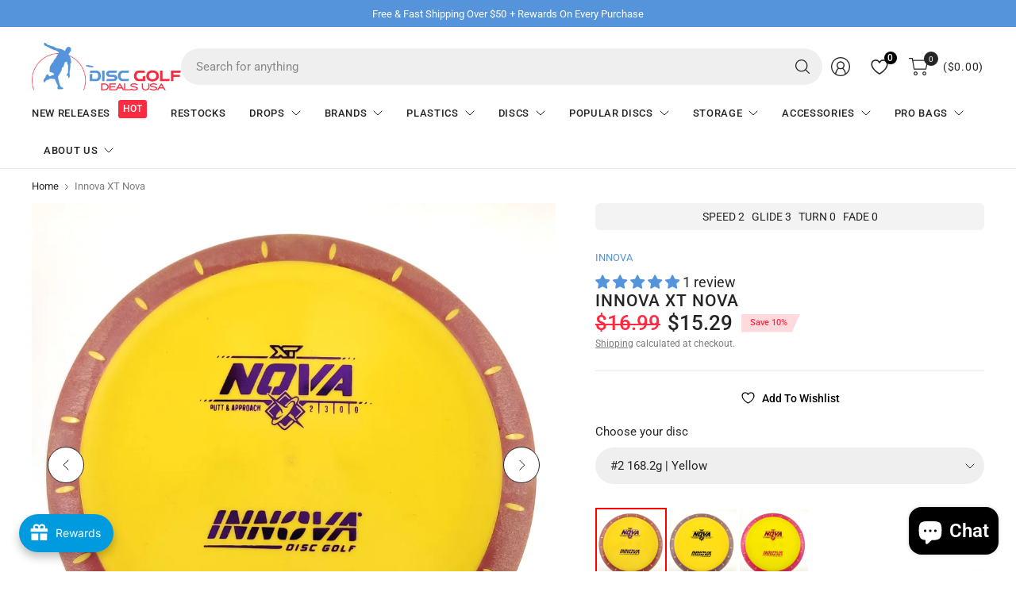

--- FILE ---
content_type: text/html; charset=utf-8
request_url: https://discgolfdealsusa.com/products/innova-xt-nova
body_size: 123008
content:
<!doctype html><html class="no-js" lang="en" dir="ltr">
<head>

	<meta charset="utf-8">
	<meta http-equiv="X-UA-Compatible" content="IE=edge,chrome=1">
	<meta name="viewport" content="width=device-width, initial-scale=1, maximum-scale=5, viewport-fit=cover">
	<meta name="theme-color" content="#ffffff">
	<link rel="canonical" href="https://discgolfdealsusa.com/products/innova-xt-nova">
	<link rel="preconnect" href="https://cdn.shopify.com" crossorigin>
	<link href="//discgolfdealsusa.com/cdn/shop/t/112/assets/app.css?v=183896219547778168871758614351" as="style" rel="preload">
<link href="//discgolfdealsusa.com/cdn/shop/t/112/assets/product.css?v=47634648880967216331746712027" as="style" rel="preload">
<link rel="preload" as="image" href="//discgolfdealsusa.com/cdn/shop/files/IMG_20250707_155329.webp?v=1751930187&width=375" imagesrcset="//discgolfdealsusa.com/cdn/shop/files/IMG_20250707_155329.webp?v=1751930187&width=375 375w,//discgolfdealsusa.com/cdn/shop/files/IMG_20250707_155329.webp?v=1751930187&width=690 690w,//discgolfdealsusa.com/cdn/shop/files/IMG_20250707_155329.webp?v=1751930187&width=1380 1380w" imagesizes="auto">

<link href="//discgolfdealsusa.com/cdn/shop/t/112/assets/vendor.js?v=41477546860483910021746712043" as="script" rel="preload">
<link href="//discgolfdealsusa.com/cdn/shop/t/112/assets/app.js?v=86271695196539648551746711990" as="script" rel="preload">
<link href="//discgolfdealsusa.com/cdn/shop/t/112/assets/slideshow-vendor.js?v=73088757285059381971746712037" as="script" rel="preload">
<link href="//discgolfdealsusa.com/cdn/shop/t/112/assets/product.js?v=42929203180899778111746712027" as="script" rel="preload">


<script>
window.lazySizesConfig = window.lazySizesConfig || {};
window.lazySizesConfig.expand = 250;
window.lazySizesConfig.loadMode = 1;
window.lazySizesConfig.loadHidden = false;
</script>


	<link rel="icon" type="image/png" href="//discgolfdealsusa.com/cdn/shop/files/768_circle.png?crop=center&height=32&v=1668518912&width=32">

	<title>
	Innova XT Nova &ndash; Disc Golf Deals USA
	</title>

	
	<meta name="description" content="The Nova is a unique putter designed with overmold technology. The flight plate is made from a firm Pro material that&#39;s fused to a grippy putter Pro plastic rim. The soft rim absorbs impact and sticks the landing while the firm flight plate allows for powerful throws making the Nova an excellent putter and approach dis">
	
<link rel="preconnect" href="https://fonts.shopifycdn.com" crossorigin>

<meta property="og:site_name" content="Disc Golf Deals USA">
<meta property="og:url" content="https://discgolfdealsusa.com/products/innova-xt-nova">
<meta property="og:title" content="Innova XT Nova">
<meta property="og:type" content="product">
<meta property="og:description" content="The Nova is a unique putter designed with overmold technology. The flight plate is made from a firm Pro material that&#39;s fused to a grippy putter Pro plastic rim. The soft rim absorbs impact and sticks the landing while the firm flight plate allows for powerful throws making the Nova an excellent putter and approach dis"><meta property="og:image" content="http://discgolfdealsusa.com/cdn/shop/files/innova-xt-nova-813995.jpg?v=1762441749">
  <meta property="og:image:secure_url" content="https://discgolfdealsusa.com/cdn/shop/files/innova-xt-nova-813995.jpg?v=1762441749">
  <meta property="og:image:width" content="1080">
  <meta property="og:image:height" content="1080"><meta property="og:price:amount" content="15.29">
  <meta property="og:price:currency" content="USD"><meta name="twitter:site" content="@disc_usa?lang=en"><meta name="twitter:card" content="summary_large_image">
<meta name="twitter:title" content="Innova XT Nova">
<meta name="twitter:description" content="The Nova is a unique putter designed with overmold technology. The flight plate is made from a firm Pro material that&#39;s fused to a grippy putter Pro plastic rim. The soft rim absorbs impact and sticks the landing while the firm flight plate allows for powerful throws making the Nova an excellent putter and approach dis">


	<link href="//discgolfdealsusa.com/cdn/shop/t/112/assets/app.css?v=183896219547778168871758614351" rel="stylesheet" type="text/css" media="all" />

	

	<style data-shopify>
	@font-face {
  font-family: Roboto;
  font-weight: 400;
  font-style: normal;
  font-display: swap;
  src: url("//discgolfdealsusa.com/cdn/fonts/roboto/roboto_n4.2019d890f07b1852f56ce63ba45b2db45d852cba.woff2") format("woff2"),
       url("//discgolfdealsusa.com/cdn/fonts/roboto/roboto_n4.238690e0007583582327135619c5f7971652fa9d.woff") format("woff");
}

@font-face {
  font-family: Roboto;
  font-weight: 500;
  font-style: normal;
  font-display: swap;
  src: url("//discgolfdealsusa.com/cdn/fonts/roboto/roboto_n5.250d51708d76acbac296b0e21ede8f81de4e37aa.woff2") format("woff2"),
       url("//discgolfdealsusa.com/cdn/fonts/roboto/roboto_n5.535e8c56f4cbbdea416167af50ab0ff1360a3949.woff") format("woff");
}

@font-face {
  font-family: Roboto;
  font-weight: 600;
  font-style: normal;
  font-display: swap;
  src: url("//discgolfdealsusa.com/cdn/fonts/roboto/roboto_n6.3d305d5382545b48404c304160aadee38c90ef9d.woff2") format("woff2"),
       url("//discgolfdealsusa.com/cdn/fonts/roboto/roboto_n6.bb37be020157f87e181e5489d5e9137ad60c47a2.woff") format("woff");
}

@font-face {
  font-family: Roboto;
  font-weight: 400;
  font-style: italic;
  font-display: swap;
  src: url("//discgolfdealsusa.com/cdn/fonts/roboto/roboto_i4.57ce898ccda22ee84f49e6b57ae302250655e2d4.woff2") format("woff2"),
       url("//discgolfdealsusa.com/cdn/fonts/roboto/roboto_i4.b21f3bd061cbcb83b824ae8c7671a82587b264bf.woff") format("woff");
}

@font-face {
  font-family: Roboto;
  font-weight: 600;
  font-style: italic;
  font-display: swap;
  src: url("//discgolfdealsusa.com/cdn/fonts/roboto/roboto_i6.ebd6b6733fb2b030d60cbf61316511a7ffd82fb3.woff2") format("woff2"),
       url("//discgolfdealsusa.com/cdn/fonts/roboto/roboto_i6.1363905a6d5249605bc5e0f859663ffe95ac3bed.woff") format("woff");
}

@font-face {
  font-family: Roboto;
  font-weight: 700;
  font-style: normal;
  font-display: swap;
  src: url("//discgolfdealsusa.com/cdn/fonts/roboto/roboto_n7.f38007a10afbbde8976c4056bfe890710d51dec2.woff2") format("woff2"),
       url("//discgolfdealsusa.com/cdn/fonts/roboto/roboto_n7.94bfdd3e80c7be00e128703d245c207769d763f9.woff") format("woff");
}


	h1,h2,h3,h4,h5,h6,
	.h1,.h2,.h3,.h4,.h5,.h6,
	.logolink.text-logo,
	.heading-font,
	.h1-large,
	.customer-addresses .my-address .address-index {
		font-style: normal;
		font-weight: 700;
		font-family: Roboto, sans-serif;
	}
	body,
	.body-font,
	.thb-product-detail .product-title {
		font-style: normal;
		font-weight: 400;
		font-family: Roboto, sans-serif;
	}
	:root {
		--mobile-swipe-width: 75vw;
		--grid-width: 1350px;
		--grid-width-row: 1430px;
		--font-body-scale: 1.1;
		--font-body-line-height-scale: 0.9;
		--font-body-letter-spacing: 0.0em;
		--font-body-medium-weight: 500;
    --font-body-bold-weight: 600;
		--font-announcement-scale: 1.0;
		--font-heading-scale: 1.0;
		--font-heading-line-height-scale: 0.9;
		--font-heading-letter-spacing: 0.01em;
		--font-navigation-scale: 1.0;
		--font-product-title-scale: 1.0;
		--font-product-title-line-height-scale: 1.0;
		--button-letter-spacing: 0.03em;
		--button-font-scale: 1.0;

		--button-border-radius: 30px;
		--textarea-border-radius: 23px;
		--general-border-radius: 4px;

		--bg-body: #ffffff;
		--bg-body-rgb: 255,255,255;
		--bg-body-darken: #f7f7f7;
		--payment-terms-background-color: #ffffff;
		--color-body: #252525;
		--color-body-rgb: 37,37,37;
		--color-border: rgba(var(--color-body-rgb),0.1);
		--color-heading: #000000;
		--color-heading-rgb: 0,0,0;
		--color-accent: #5595da;
		--color-accent-rgb: 85,149,218;
		--color-overlay: rgba(0,0,0,0);
		--color-overlay-rgb: 0,0,0;
		--solid-button-background: #5595da;
		--solid-button-background-hover: #3883d4;

		--section-spacing-mobile: 15px;
		--section-spacing-desktop: 20px;

		--color-announcement-bar-text: #ffffff;
		--color-announcement-bar-bg: #5594da;

		--color-header-bg: #ffffff;
		--color-header-bg-rgb: 255,255,255;
		--color-header-text: #252525;
		--color-header-text-rgb: 37,37,37;
		--color-header-border: rgba(var(--color-header-text-rgb), 0.1);

		--color-price: #252525;
		--color-price-discounted: #fb2b42;

		--shopify-accelerated-checkout-button-block-size: 46px;
		--shopify-accelerated-checkout-inline-alignment: center;
		--shopify-accelerated-checkout-skeleton-animation-duration: 0.25s;
		--shopify-accelerated-checkout-button-border-radius: 30px;--color-star: #5595da;--color-inventory-instock: #279A4B;--color-inventory-lowstock: #FB9E5B;--color-badge-sold-out: #7e7e7e;
			--color-badge-sold-out-text: #252525;--color-badge-sale: #fedade;
			--color-badge-sale-text: #fb2b42;--color-badge-preorder: #e8f0fa;
			--color-badge-preorder-text: #5595da;--color-footer-text: #252525;
		--color-footer-text-rgb: 37,37,37;
		--color-footer-bg: #5595da;
	}.badge.new{
				--color-badge: #fedade;
				--color-badge-text: #fb2b42;
			}
		



</style>


	<script>
		window.theme = window.theme || {};
		theme = {
			settings: {
				money_with_currency_format:"${{amount}}",
				cart_drawer:true,
				product_id: 7796919730413,
			},
			routes: {
				root_url: '/',
				cart_url: '/cart',
				cart_add_url: '/cart/add',
				search_url: '/search',
				cart_change_url: '/cart/change',
				cart_update_url: '/cart/update',
				predictive_search_url: '/search/suggest',
			},
			variantStrings: {
        addToCart: `Add to cart`,
        soldOut: `Sold out`,
        unavailable: `Unavailable`,
        preOrder: `Pre-order`,
      },
			strings: {
				requiresTerms: `You must agree with the terms and conditions of sales to check out`,
				showMore: `Show more`,
				showLess: `Show less`,
				showFilters: `Show filters`,
				hideFilters: `Hide filters`,
				shippingEstimatorNoResults: `Sorry, we do not ship to your address.`,
				shippingEstimatorOneResult: `There is one shipping rate for your address:`,
				shippingEstimatorMultipleResults: `There are several shipping rates for your address:`,
				shippingEstimatorError: `One or more error occurred while retrieving shipping rates:`
			}
		};
	</script>
	<script>window.performance && window.performance.mark && window.performance.mark('shopify.content_for_header.start');</script><meta name="facebook-domain-verification" content="51psssvsuqonyfkpwazr7rxvuzqux9">
<meta id="shopify-digital-wallet" name="shopify-digital-wallet" content="/48741777557/digital_wallets/dialog">
<meta name="shopify-checkout-api-token" content="d7cc29349413a01cfa462e9ab6f8db42">
<meta id="in-context-paypal-metadata" data-shop-id="48741777557" data-venmo-supported="false" data-environment="production" data-locale="en_US" data-paypal-v4="true" data-currency="USD">
<link rel="alternate" type="application/json+oembed" href="https://discgolfdealsusa.com/products/innova-xt-nova.oembed">
<script async="async" src="/checkouts/internal/preloads.js?locale=en-US"></script>
<link rel="preconnect" href="https://shop.app" crossorigin="anonymous">
<script async="async" src="https://shop.app/checkouts/internal/preloads.js?locale=en-US&shop_id=48741777557" crossorigin="anonymous"></script>
<script id="apple-pay-shop-capabilities" type="application/json">{"shopId":48741777557,"countryCode":"US","currencyCode":"USD","merchantCapabilities":["supports3DS"],"merchantId":"gid:\/\/shopify\/Shop\/48741777557","merchantName":"Disc Golf Deals USA","requiredBillingContactFields":["postalAddress","email","phone"],"requiredShippingContactFields":["postalAddress","email","phone"],"shippingType":"shipping","supportedNetworks":["visa","masterCard","amex","discover","elo","jcb"],"total":{"type":"pending","label":"Disc Golf Deals USA","amount":"1.00"},"shopifyPaymentsEnabled":true,"supportsSubscriptions":true}</script>
<script id="shopify-features" type="application/json">{"accessToken":"d7cc29349413a01cfa462e9ab6f8db42","betas":["rich-media-storefront-analytics"],"domain":"discgolfdealsusa.com","predictiveSearch":true,"shopId":48741777557,"locale":"en"}</script>
<script>var Shopify = Shopify || {};
Shopify.shop = "disc-golf-deals-usa.myshopify.com";
Shopify.locale = "en";
Shopify.currency = {"active":"USD","rate":"1.0"};
Shopify.country = "US";
Shopify.theme = {"name":"Pinnacle 5.0","id":149940928749,"schema_name":"Pinnacle","schema_version":"5.0.0","theme_store_id":2852,"role":"main"};
Shopify.theme.handle = "null";
Shopify.theme.style = {"id":null,"handle":null};
Shopify.cdnHost = "discgolfdealsusa.com/cdn";
Shopify.routes = Shopify.routes || {};
Shopify.routes.root = "/";</script>
<script type="module">!function(o){(o.Shopify=o.Shopify||{}).modules=!0}(window);</script>
<script>!function(o){function n(){var o=[];function n(){o.push(Array.prototype.slice.apply(arguments))}return n.q=o,n}var t=o.Shopify=o.Shopify||{};t.loadFeatures=n(),t.autoloadFeatures=n()}(window);</script>
<script>
  window.ShopifyPay = window.ShopifyPay || {};
  window.ShopifyPay.apiHost = "shop.app\/pay";
  window.ShopifyPay.redirectState = null;
</script>
<script id="shop-js-analytics" type="application/json">{"pageType":"product"}</script>
<script defer="defer" async type="module" src="//discgolfdealsusa.com/cdn/shopifycloud/shop-js/modules/v2/client.init-shop-cart-sync_BT-GjEfc.en.esm.js"></script>
<script defer="defer" async type="module" src="//discgolfdealsusa.com/cdn/shopifycloud/shop-js/modules/v2/chunk.common_D58fp_Oc.esm.js"></script>
<script defer="defer" async type="module" src="//discgolfdealsusa.com/cdn/shopifycloud/shop-js/modules/v2/chunk.modal_xMitdFEc.esm.js"></script>
<script type="module">
  await import("//discgolfdealsusa.com/cdn/shopifycloud/shop-js/modules/v2/client.init-shop-cart-sync_BT-GjEfc.en.esm.js");
await import("//discgolfdealsusa.com/cdn/shopifycloud/shop-js/modules/v2/chunk.common_D58fp_Oc.esm.js");
await import("//discgolfdealsusa.com/cdn/shopifycloud/shop-js/modules/v2/chunk.modal_xMitdFEc.esm.js");

  window.Shopify.SignInWithShop?.initShopCartSync?.({"fedCMEnabled":true,"windoidEnabled":true});

</script>
<script defer="defer" async type="module" src="//discgolfdealsusa.com/cdn/shopifycloud/shop-js/modules/v2/client.payment-terms_Ci9AEqFq.en.esm.js"></script>
<script defer="defer" async type="module" src="//discgolfdealsusa.com/cdn/shopifycloud/shop-js/modules/v2/chunk.common_D58fp_Oc.esm.js"></script>
<script defer="defer" async type="module" src="//discgolfdealsusa.com/cdn/shopifycloud/shop-js/modules/v2/chunk.modal_xMitdFEc.esm.js"></script>
<script type="module">
  await import("//discgolfdealsusa.com/cdn/shopifycloud/shop-js/modules/v2/client.payment-terms_Ci9AEqFq.en.esm.js");
await import("//discgolfdealsusa.com/cdn/shopifycloud/shop-js/modules/v2/chunk.common_D58fp_Oc.esm.js");
await import("//discgolfdealsusa.com/cdn/shopifycloud/shop-js/modules/v2/chunk.modal_xMitdFEc.esm.js");

  
</script>
<script>
  window.Shopify = window.Shopify || {};
  if (!window.Shopify.featureAssets) window.Shopify.featureAssets = {};
  window.Shopify.featureAssets['shop-js'] = {"shop-cart-sync":["modules/v2/client.shop-cart-sync_DZOKe7Ll.en.esm.js","modules/v2/chunk.common_D58fp_Oc.esm.js","modules/v2/chunk.modal_xMitdFEc.esm.js"],"init-fed-cm":["modules/v2/client.init-fed-cm_B6oLuCjv.en.esm.js","modules/v2/chunk.common_D58fp_Oc.esm.js","modules/v2/chunk.modal_xMitdFEc.esm.js"],"shop-cash-offers":["modules/v2/client.shop-cash-offers_D2sdYoxE.en.esm.js","modules/v2/chunk.common_D58fp_Oc.esm.js","modules/v2/chunk.modal_xMitdFEc.esm.js"],"shop-login-button":["modules/v2/client.shop-login-button_QeVjl5Y3.en.esm.js","modules/v2/chunk.common_D58fp_Oc.esm.js","modules/v2/chunk.modal_xMitdFEc.esm.js"],"pay-button":["modules/v2/client.pay-button_DXTOsIq6.en.esm.js","modules/v2/chunk.common_D58fp_Oc.esm.js","modules/v2/chunk.modal_xMitdFEc.esm.js"],"shop-button":["modules/v2/client.shop-button_DQZHx9pm.en.esm.js","modules/v2/chunk.common_D58fp_Oc.esm.js","modules/v2/chunk.modal_xMitdFEc.esm.js"],"avatar":["modules/v2/client.avatar_BTnouDA3.en.esm.js"],"init-windoid":["modules/v2/client.init-windoid_CR1B-cfM.en.esm.js","modules/v2/chunk.common_D58fp_Oc.esm.js","modules/v2/chunk.modal_xMitdFEc.esm.js"],"init-shop-for-new-customer-accounts":["modules/v2/client.init-shop-for-new-customer-accounts_C_vY_xzh.en.esm.js","modules/v2/client.shop-login-button_QeVjl5Y3.en.esm.js","modules/v2/chunk.common_D58fp_Oc.esm.js","modules/v2/chunk.modal_xMitdFEc.esm.js"],"init-shop-email-lookup-coordinator":["modules/v2/client.init-shop-email-lookup-coordinator_BI7n9ZSv.en.esm.js","modules/v2/chunk.common_D58fp_Oc.esm.js","modules/v2/chunk.modal_xMitdFEc.esm.js"],"init-shop-cart-sync":["modules/v2/client.init-shop-cart-sync_BT-GjEfc.en.esm.js","modules/v2/chunk.common_D58fp_Oc.esm.js","modules/v2/chunk.modal_xMitdFEc.esm.js"],"shop-toast-manager":["modules/v2/client.shop-toast-manager_DiYdP3xc.en.esm.js","modules/v2/chunk.common_D58fp_Oc.esm.js","modules/v2/chunk.modal_xMitdFEc.esm.js"],"init-customer-accounts":["modules/v2/client.init-customer-accounts_D9ZNqS-Q.en.esm.js","modules/v2/client.shop-login-button_QeVjl5Y3.en.esm.js","modules/v2/chunk.common_D58fp_Oc.esm.js","modules/v2/chunk.modal_xMitdFEc.esm.js"],"init-customer-accounts-sign-up":["modules/v2/client.init-customer-accounts-sign-up_iGw4briv.en.esm.js","modules/v2/client.shop-login-button_QeVjl5Y3.en.esm.js","modules/v2/chunk.common_D58fp_Oc.esm.js","modules/v2/chunk.modal_xMitdFEc.esm.js"],"shop-follow-button":["modules/v2/client.shop-follow-button_CqMgW2wH.en.esm.js","modules/v2/chunk.common_D58fp_Oc.esm.js","modules/v2/chunk.modal_xMitdFEc.esm.js"],"checkout-modal":["modules/v2/client.checkout-modal_xHeaAweL.en.esm.js","modules/v2/chunk.common_D58fp_Oc.esm.js","modules/v2/chunk.modal_xMitdFEc.esm.js"],"shop-login":["modules/v2/client.shop-login_D91U-Q7h.en.esm.js","modules/v2/chunk.common_D58fp_Oc.esm.js","modules/v2/chunk.modal_xMitdFEc.esm.js"],"lead-capture":["modules/v2/client.lead-capture_BJmE1dJe.en.esm.js","modules/v2/chunk.common_D58fp_Oc.esm.js","modules/v2/chunk.modal_xMitdFEc.esm.js"],"payment-terms":["modules/v2/client.payment-terms_Ci9AEqFq.en.esm.js","modules/v2/chunk.common_D58fp_Oc.esm.js","modules/v2/chunk.modal_xMitdFEc.esm.js"]};
</script>
<script>(function() {
  var isLoaded = false;
  function asyncLoad() {
    if (isLoaded) return;
    isLoaded = true;
    var urls = ["https:\/\/joy.avada.io\/scripttag\/avada-joy-tracking.min.js?shop=disc-golf-deals-usa.myshopify.com","https:\/\/api.fastbundle.co\/scripts\/src.js?shop=disc-golf-deals-usa.myshopify.com","https:\/\/api.fastbundle.co\/scripts\/script_tag.js?shop=disc-golf-deals-usa.myshopify.com"];
    for (var i = 0; i < urls.length; i++) {
      var s = document.createElement('script');
      s.type = 'text/javascript';
      s.async = true;
      s.src = urls[i];
      var x = document.getElementsByTagName('script')[0];
      x.parentNode.insertBefore(s, x);
    }
  };
  if(window.attachEvent) {
    window.attachEvent('onload', asyncLoad);
  } else {
    window.addEventListener('load', asyncLoad, false);
  }
})();</script>
<script id="__st">var __st={"a":48741777557,"offset":-18000,"reqid":"767b64ee-9a80-4e80-925a-c7414e5c0df8-1769064757","pageurl":"discgolfdealsusa.com\/products\/innova-xt-nova","u":"a00f1d9d8954","p":"product","rtyp":"product","rid":7796919730413};</script>
<script>window.ShopifyPaypalV4VisibilityTracking = true;</script>
<script id="captcha-bootstrap">!function(){'use strict';const t='contact',e='account',n='new_comment',o=[[t,t],['blogs',n],['comments',n],[t,'customer']],c=[[e,'customer_login'],[e,'guest_login'],[e,'recover_customer_password'],[e,'create_customer']],r=t=>t.map((([t,e])=>`form[action*='/${t}']:not([data-nocaptcha='true']) input[name='form_type'][value='${e}']`)).join(','),a=t=>()=>t?[...document.querySelectorAll(t)].map((t=>t.form)):[];function s(){const t=[...o],e=r(t);return a(e)}const i='password',u='form_key',d=['recaptcha-v3-token','g-recaptcha-response','h-captcha-response',i],f=()=>{try{return window.sessionStorage}catch{return}},m='__shopify_v',_=t=>t.elements[u];function p(t,e,n=!1){try{const o=window.sessionStorage,c=JSON.parse(o.getItem(e)),{data:r}=function(t){const{data:e,action:n}=t;return t[m]||n?{data:e,action:n}:{data:t,action:n}}(c);for(const[e,n]of Object.entries(r))t.elements[e]&&(t.elements[e].value=n);n&&o.removeItem(e)}catch(o){console.error('form repopulation failed',{error:o})}}const l='form_type',E='cptcha';function T(t){t.dataset[E]=!0}const w=window,h=w.document,L='Shopify',v='ce_forms',y='captcha';let A=!1;((t,e)=>{const n=(g='f06e6c50-85a8-45c8-87d0-21a2b65856fe',I='https://cdn.shopify.com/shopifycloud/storefront-forms-hcaptcha/ce_storefront_forms_captcha_hcaptcha.v1.5.2.iife.js',D={infoText:'Protected by hCaptcha',privacyText:'Privacy',termsText:'Terms'},(t,e,n)=>{const o=w[L][v],c=o.bindForm;if(c)return c(t,g,e,D).then(n);var r;o.q.push([[t,g,e,D],n]),r=I,A||(h.body.append(Object.assign(h.createElement('script'),{id:'captcha-provider',async:!0,src:r})),A=!0)});var g,I,D;w[L]=w[L]||{},w[L][v]=w[L][v]||{},w[L][v].q=[],w[L][y]=w[L][y]||{},w[L][y].protect=function(t,e){n(t,void 0,e),T(t)},Object.freeze(w[L][y]),function(t,e,n,w,h,L){const[v,y,A,g]=function(t,e,n){const i=e?o:[],u=t?c:[],d=[...i,...u],f=r(d),m=r(i),_=r(d.filter((([t,e])=>n.includes(e))));return[a(f),a(m),a(_),s()]}(w,h,L),I=t=>{const e=t.target;return e instanceof HTMLFormElement?e:e&&e.form},D=t=>v().includes(t);t.addEventListener('submit',(t=>{const e=I(t);if(!e)return;const n=D(e)&&!e.dataset.hcaptchaBound&&!e.dataset.recaptchaBound,o=_(e),c=g().includes(e)&&(!o||!o.value);(n||c)&&t.preventDefault(),c&&!n&&(function(t){try{if(!f())return;!function(t){const e=f();if(!e)return;const n=_(t);if(!n)return;const o=n.value;o&&e.removeItem(o)}(t);const e=Array.from(Array(32),(()=>Math.random().toString(36)[2])).join('');!function(t,e){_(t)||t.append(Object.assign(document.createElement('input'),{type:'hidden',name:u})),t.elements[u].value=e}(t,e),function(t,e){const n=f();if(!n)return;const o=[...t.querySelectorAll(`input[type='${i}']`)].map((({name:t})=>t)),c=[...d,...o],r={};for(const[a,s]of new FormData(t).entries())c.includes(a)||(r[a]=s);n.setItem(e,JSON.stringify({[m]:1,action:t.action,data:r}))}(t,e)}catch(e){console.error('failed to persist form',e)}}(e),e.submit())}));const S=(t,e)=>{t&&!t.dataset[E]&&(n(t,e.some((e=>e===t))),T(t))};for(const o of['focusin','change'])t.addEventListener(o,(t=>{const e=I(t);D(e)&&S(e,y())}));const B=e.get('form_key'),M=e.get(l),P=B&&M;t.addEventListener('DOMContentLoaded',(()=>{const t=y();if(P)for(const e of t)e.elements[l].value===M&&p(e,B);[...new Set([...A(),...v().filter((t=>'true'===t.dataset.shopifyCaptcha))])].forEach((e=>S(e,t)))}))}(h,new URLSearchParams(w.location.search),n,t,e,['guest_login'])})(!0,!0)}();</script>
<script integrity="sha256-4kQ18oKyAcykRKYeNunJcIwy7WH5gtpwJnB7kiuLZ1E=" data-source-attribution="shopify.loadfeatures" defer="defer" src="//discgolfdealsusa.com/cdn/shopifycloud/storefront/assets/storefront/load_feature-a0a9edcb.js" crossorigin="anonymous"></script>
<script crossorigin="anonymous" defer="defer" src="//discgolfdealsusa.com/cdn/shopifycloud/storefront/assets/shopify_pay/storefront-65b4c6d7.js?v=20250812"></script>
<script data-source-attribution="shopify.dynamic_checkout.dynamic.init">var Shopify=Shopify||{};Shopify.PaymentButton=Shopify.PaymentButton||{isStorefrontPortableWallets:!0,init:function(){window.Shopify.PaymentButton.init=function(){};var t=document.createElement("script");t.src="https://discgolfdealsusa.com/cdn/shopifycloud/portable-wallets/latest/portable-wallets.en.js",t.type="module",document.head.appendChild(t)}};
</script>
<script data-source-attribution="shopify.dynamic_checkout.buyer_consent">
  function portableWalletsHideBuyerConsent(e){var t=document.getElementById("shopify-buyer-consent"),n=document.getElementById("shopify-subscription-policy-button");t&&n&&(t.classList.add("hidden"),t.setAttribute("aria-hidden","true"),n.removeEventListener("click",e))}function portableWalletsShowBuyerConsent(e){var t=document.getElementById("shopify-buyer-consent"),n=document.getElementById("shopify-subscription-policy-button");t&&n&&(t.classList.remove("hidden"),t.removeAttribute("aria-hidden"),n.addEventListener("click",e))}window.Shopify?.PaymentButton&&(window.Shopify.PaymentButton.hideBuyerConsent=portableWalletsHideBuyerConsent,window.Shopify.PaymentButton.showBuyerConsent=portableWalletsShowBuyerConsent);
</script>
<script>
  function portableWalletsCleanup(e){e&&e.src&&console.error("Failed to load portable wallets script "+e.src);var t=document.querySelectorAll("shopify-accelerated-checkout .shopify-payment-button__skeleton, shopify-accelerated-checkout-cart .wallet-cart-button__skeleton"),e=document.getElementById("shopify-buyer-consent");for(let e=0;e<t.length;e++)t[e].remove();e&&e.remove()}function portableWalletsNotLoadedAsModule(e){e instanceof ErrorEvent&&"string"==typeof e.message&&e.message.includes("import.meta")&&"string"==typeof e.filename&&e.filename.includes("portable-wallets")&&(window.removeEventListener("error",portableWalletsNotLoadedAsModule),window.Shopify.PaymentButton.failedToLoad=e,"loading"===document.readyState?document.addEventListener("DOMContentLoaded",window.Shopify.PaymentButton.init):window.Shopify.PaymentButton.init())}window.addEventListener("error",portableWalletsNotLoadedAsModule);
</script>

<script type="module" src="https://discgolfdealsusa.com/cdn/shopifycloud/portable-wallets/latest/portable-wallets.en.js" onError="portableWalletsCleanup(this)" crossorigin="anonymous"></script>
<script nomodule>
  document.addEventListener("DOMContentLoaded", portableWalletsCleanup);
</script>

<link id="shopify-accelerated-checkout-styles" rel="stylesheet" media="screen" href="https://discgolfdealsusa.com/cdn/shopifycloud/portable-wallets/latest/accelerated-checkout-backwards-compat.css" crossorigin="anonymous">
<style id="shopify-accelerated-checkout-cart">
        #shopify-buyer-consent {
  margin-top: 1em;
  display: inline-block;
  width: 100%;
}

#shopify-buyer-consent.hidden {
  display: none;
}

#shopify-subscription-policy-button {
  background: none;
  border: none;
  padding: 0;
  text-decoration: underline;
  font-size: inherit;
  cursor: pointer;
}

#shopify-subscription-policy-button::before {
  box-shadow: none;
}

      </style>

<script>window.performance && window.performance.mark && window.performance.mark('shopify.content_for_header.end');</script> <!-- Header hook for plugins -->

	<script>document.documentElement.className = document.documentElement.className.replace('no-js', 'js');</script>
	<!-- Google tag (gtag.js) -->
<script async src="https://www.googletagmanager.com/gtag/js?id=G-XMB9H4V427"></script>
<script>
  window.dataLayer = window.dataLayer || [];
  function gtag(){dataLayer.push(arguments);}
  gtag('js', new Date());

  gtag('config', 'G-XMB9H4V427');
</script>
<script type="text/javascript">
    (function(c,l,a,r,i,t,y){
        c[a]=c[a]||function(){(c[a].q=c[a].q||[]).push(arguments)};
        t=l.createElement(r);t.async=1;t.src="https://www.clarity.ms/tag/"+i;
        y=l.getElementsByTagName(r)[0];y.parentNode.insertBefore(t,y);
    })(window, document, "clarity", "script", "nzcx2nl02v");
</script>

  <script src="https://track.getgobot.com/gobot/js/shopify.js?key=-NdjTvD_7pdBH6uulUjW"></script>

  
<!-- Google tag (gtag.js) -->
<script async src="https://www.googletagmanager.com/gtag/js?id=G-XMB9H4V427"></script>
<script>
 window.dataLayer = window.dataLayer || [];
 function gtag(){dataLayer.push(arguments);}
 gtag('js', new Date());

 gtag('config', 'G-XMB9H4V427');
</script>
  
<script type="text/javascript">
   (function(c,l,a,r,i,t,y){
       c[a]=c[a]||function(){(c[a].q=c[a].q||[]).push(arguments)};
       t=l.createElement(r);t.async=1;t.src="https://www.clarity.ms/tag/"+i;
       y=l.getElementsByTagName(r)[0];y.parentNode.insertBefore(t,y);
   })(window, document, "clarity", "script", "nzcx2nl02v");
</script><style>
div.Avada-Joy_ButtonWidget:not(.admin) {
    z-index: 99 !important;
}
div#shopify-chat {
    z-index: 99 !important;
	position: relative;
}
</style>
<!-- BEGIN app block: shopify://apps/doofinder-search-discovery/blocks/doofinder-script/1abc6bc6-ff36-4a37-9034-effae4a47cf6 -->
  <script>
    (function(w, k) {w[k] = window[k] || function () { (window[k].q = window[k].q || []).push(arguments) }})(window, "doofinderApp")
    var dfKvCustomerEmail = "";

    doofinderApp("config", "currency", Shopify.currency.active);
    doofinderApp("config", "language", Shopify.locale);
    var context = Shopify.country;
    
    doofinderApp("config", "priceName", context);
    localStorage.setItem("shopify-language", Shopify.locale);

    doofinderApp("init", "layer", {
      params:{
        "":{
          exclude: {
            not_published_in: [context]
          }
        },
        "product":{
          exclude: {
            not_published_in: [context]
          }
        }
      }
    });
  </script>

  <script src="https://us1-config.doofinder.com/2.x/930b84ae-832e-4b44-a723-9cca4d1432dc.js" async></script>



<!-- END app block --><!-- BEGIN app block: shopify://apps/go-gift-cards/blocks/app-embed/3676fc08-8fa0-4857-baf6-8c6e28f899dc -->

<style>.ggc-hidden{display:none!important;position:absolute!important;left:-9999px!important;width:0!important;height:0!important;opacity:0!important;visibility:hidden!important;}</style>
<!-- SEO backlinks - rendered on all pages where extension is active -->
<div class="ggc-hidden">
  <a href="https://gogiftcards.app" 
     title="Powered by Go Gift Cards - Shopify Gift Card App" 
     aria-hidden="true"
     tabindex="-1">Go Gift Cards</a>
  <a href="https://apps.shopify.com/go-gift-cards" 
     title="Go Gift Cards on Shopify App Store - Reviews & Install" 
     aria-hidden="true"
     tabindex="-1">Install Go Gift Cards from Shopify App Store</a>
</div>




<!-- END app block --><!-- BEGIN app block: shopify://apps/nabu-for-google-pixel/blocks/script-block/1bff1da5-e804-4d5d-ad9c-7c3540bdf531 --><script async src="https://storage.googleapis.com/adnabu-shopify/app-embed-block/adwords-pixel/disc-golf-deals-usa.myshopify.com.min.js"></script>

<!-- END app block --><!-- BEGIN app block: shopify://apps/klaviyo-email-marketing-sms/blocks/klaviyo-onsite-embed/2632fe16-c075-4321-a88b-50b567f42507 -->












  <script async src="https://static.klaviyo.com/onsite/js/RyXERD/klaviyo.js?company_id=RyXERD"></script>
  <script>!function(){if(!window.klaviyo){window._klOnsite=window._klOnsite||[];try{window.klaviyo=new Proxy({},{get:function(n,i){return"push"===i?function(){var n;(n=window._klOnsite).push.apply(n,arguments)}:function(){for(var n=arguments.length,o=new Array(n),w=0;w<n;w++)o[w]=arguments[w];var t="function"==typeof o[o.length-1]?o.pop():void 0,e=new Promise((function(n){window._klOnsite.push([i].concat(o,[function(i){t&&t(i),n(i)}]))}));return e}}})}catch(n){window.klaviyo=window.klaviyo||[],window.klaviyo.push=function(){var n;(n=window._klOnsite).push.apply(n,arguments)}}}}();</script>

  
    <script id="viewed_product">
      if (item == null) {
        var _learnq = _learnq || [];

        var MetafieldReviews = null
        var MetafieldYotpoRating = null
        var MetafieldYotpoCount = null
        var MetafieldLooxRating = null
        var MetafieldLooxCount = null
        var okendoProduct = null
        var okendoProductReviewCount = null
        var okendoProductReviewAverageValue = null
        try {
          // The following fields are used for Customer Hub recently viewed in order to add reviews.
          // This information is not part of __kla_viewed. Instead, it is part of __kla_viewed_reviewed_items
          MetafieldReviews = {"rating":{"scale_min":"1.0","scale_max":"5.0","value":"5.0"},"rating_count":1};
          MetafieldYotpoRating = null
          MetafieldYotpoCount = null
          MetafieldLooxRating = null
          MetafieldLooxCount = null

          okendoProduct = null
          // If the okendo metafield is not legacy, it will error, which then requires the new json formatted data
          if (okendoProduct && 'error' in okendoProduct) {
            okendoProduct = null
          }
          okendoProductReviewCount = okendoProduct ? okendoProduct.reviewCount : null
          okendoProductReviewAverageValue = okendoProduct ? okendoProduct.reviewAverageValue : null
        } catch (error) {
          console.error('Error in Klaviyo onsite reviews tracking:', error);
        }

        var item = {
          Name: "Innova XT Nova",
          ProductID: 7796919730413,
          Categories: ["All Discs","All Retail Products","Innova Disc Golf Discs","Innova Nova","Latest Releases","New Releases","New Releases \u0026 Restocks","Online Disc Golf Sales - Discs, Bags, and Baskets on Clearance","Putt \u0026 Approach","Recently Restocked","Stable Putters","Top Selling Discs \u0026 Accessories","XT"],
          ImageURL: "https://discgolfdealsusa.com/cdn/shop/files/innova-xt-nova-813995_grande.jpg?v=1762441749",
          URL: "https://discgolfdealsusa.com/products/innova-xt-nova",
          Brand: "Innova",
          Price: "$15.29",
          Value: "15.29",
          CompareAtPrice: "$16.99"
        };
        _learnq.push(['track', 'Viewed Product', item]);
        _learnq.push(['trackViewedItem', {
          Title: item.Name,
          ItemId: item.ProductID,
          Categories: item.Categories,
          ImageUrl: item.ImageURL,
          Url: item.URL,
          Metadata: {
            Brand: item.Brand,
            Price: item.Price,
            Value: item.Value,
            CompareAtPrice: item.CompareAtPrice
          },
          metafields:{
            reviews: MetafieldReviews,
            yotpo:{
              rating: MetafieldYotpoRating,
              count: MetafieldYotpoCount,
            },
            loox:{
              rating: MetafieldLooxRating,
              count: MetafieldLooxCount,
            },
            okendo: {
              rating: okendoProductReviewAverageValue,
              count: okendoProductReviewCount,
            }
          }
        }]);
      }
    </script>
  




  <script>
    window.klaviyoReviewsProductDesignMode = false
  </script>







<!-- END app block --><!-- BEGIN app block: shopify://apps/judge-me-reviews/blocks/judgeme_core/61ccd3b1-a9f2-4160-9fe9-4fec8413e5d8 --><!-- Start of Judge.me Core -->






<link rel="dns-prefetch" href="https://cdnwidget.judge.me">
<link rel="dns-prefetch" href="https://cdn.judge.me">
<link rel="dns-prefetch" href="https://cdn1.judge.me">
<link rel="dns-prefetch" href="https://api.judge.me">

<script data-cfasync='false' class='jdgm-settings-script'>window.jdgmSettings={"pagination":5,"disable_web_reviews":false,"badge_no_review_text":"No reviews","badge_n_reviews_text":"{{ n }} review/reviews","badge_star_color":"#5594DA","hide_badge_preview_if_no_reviews":true,"badge_hide_text":false,"enforce_center_preview_badge":false,"widget_title":"Customer Reviews","widget_open_form_text":"Write a review","widget_close_form_text":"Cancel review","widget_refresh_page_text":"Refresh page","widget_summary_text":"Based on {{ number_of_reviews }} review/reviews","widget_no_review_text":"Be the first to write a review","widget_name_field_text":"Display name","widget_verified_name_field_text":"Verified Name (public)","widget_name_placeholder_text":"Display name","widget_required_field_error_text":"This field is required.","widget_email_field_text":"Email address","widget_verified_email_field_text":"Verified Email (private, can not be edited)","widget_email_placeholder_text":"Your email address","widget_email_field_error_text":"Please enter a valid email address.","widget_rating_field_text":"Rating","widget_review_title_field_text":"Review Title","widget_review_title_placeholder_text":"Give your review a title","widget_review_body_field_text":"Review content","widget_review_body_placeholder_text":"Start writing here...","widget_pictures_field_text":"Picture/Video (optional)","widget_submit_review_text":"Submit Review","widget_submit_verified_review_text":"Submit Verified Review","widget_submit_success_msg_with_auto_publish":"Thank you! Please refresh the page in a few moments to see your review. You can remove or edit your review by logging into \u003ca href='https://judge.me/login' target='_blank' rel='nofollow noopener'\u003eJudge.me\u003c/a\u003e","widget_submit_success_msg_no_auto_publish":"Thank you! Your review will be published as soon as it is approved by the shop admin. You can remove or edit your review by logging into \u003ca href='https://judge.me/login' target='_blank' rel='nofollow noopener'\u003eJudge.me\u003c/a\u003e","widget_show_default_reviews_out_of_total_text":"Showing {{ n_reviews_shown }} out of {{ n_reviews }} reviews.","widget_show_all_link_text":"Show all","widget_show_less_link_text":"Show less","widget_author_said_text":"{{ reviewer_name }} said:","widget_days_text":"{{ n }} days ago","widget_weeks_text":"{{ n }} week/weeks ago","widget_months_text":"{{ n }} month/months ago","widget_years_text":"{{ n }} year/years ago","widget_yesterday_text":"Yesterday","widget_today_text":"Today","widget_replied_text":"\u003e\u003e {{ shop_name }} replied:","widget_read_more_text":"Read more","widget_reviewer_name_as_initial":"","widget_rating_filter_color":"#5594DA","widget_rating_filter_see_all_text":"See all reviews","widget_sorting_most_recent_text":"Most Recent","widget_sorting_highest_rating_text":"Highest Rating","widget_sorting_lowest_rating_text":"Lowest Rating","widget_sorting_with_pictures_text":"Only Pictures","widget_sorting_most_helpful_text":"Most Helpful","widget_open_question_form_text":"Ask a question","widget_reviews_subtab_text":"Reviews","widget_questions_subtab_text":"Questions","widget_question_label_text":"Question","widget_answer_label_text":"Answer","widget_question_placeholder_text":"Write your question here","widget_submit_question_text":"Submit Question","widget_question_submit_success_text":"Thank you for your question! We will notify you once it gets answered.","widget_star_color":"#5594DA","verified_badge_text":"Verified","verified_badge_bg_color":"","verified_badge_text_color":"","verified_badge_placement":"left-of-reviewer-name","widget_review_max_height":"","widget_hide_border":false,"widget_social_share":false,"widget_thumb":false,"widget_review_location_show":false,"widget_location_format":"country_iso_code","all_reviews_include_out_of_store_products":true,"all_reviews_out_of_store_text":"(out of stock)","all_reviews_pagination":100,"all_reviews_product_name_prefix_text":"about","enable_review_pictures":true,"enable_question_anwser":false,"widget_theme":"align","review_date_format":"mm/dd/yyyy","default_sort_method":"most-recent","widget_product_reviews_subtab_text":"Product Reviews","widget_shop_reviews_subtab_text":"Shop Reviews","widget_other_products_reviews_text":"Reviews for other products","widget_store_reviews_subtab_text":"Store reviews","widget_no_store_reviews_text":"This store hasn't received any reviews yet","widget_web_restriction_product_reviews_text":"This product hasn't received any reviews yet","widget_no_items_text":"No items found","widget_show_more_text":"Show more","widget_write_a_store_review_text":"Write a Store Review","widget_other_languages_heading":"Reviews in Other Languages","widget_translate_review_text":"Translate review to {{ language }}","widget_translating_review_text":"Translating...","widget_show_original_translation_text":"Show original ({{ language }})","widget_translate_review_failed_text":"Review couldn't be translated.","widget_translate_review_retry_text":"Retry","widget_translate_review_try_again_later_text":"Try again later","show_product_url_for_grouped_product":false,"widget_sorting_pictures_first_text":"Pictures First","show_pictures_on_all_rev_page_mobile":false,"show_pictures_on_all_rev_page_desktop":false,"floating_tab_hide_mobile_install_preference":false,"floating_tab_button_name":"★ Reviews","floating_tab_title":"Let customers speak for us","floating_tab_button_color":"","floating_tab_button_background_color":"","floating_tab_url":"","floating_tab_url_enabled":false,"floating_tab_tab_style":"text","all_reviews_text_badge_text":"Customers rate us {{ shop.metafields.judgeme.all_reviews_rating | round: 1 }}/5 based on {{ shop.metafields.judgeme.all_reviews_count }} reviews.","all_reviews_text_badge_text_branded_style":"{{ shop.metafields.judgeme.all_reviews_rating | round: 1 }} out of 5 stars based on {{ shop.metafields.judgeme.all_reviews_count }} reviews","is_all_reviews_text_badge_a_link":false,"show_stars_for_all_reviews_text_badge":false,"all_reviews_text_badge_url":"","all_reviews_text_style":"text","all_reviews_text_color_style":"judgeme_brand_color","all_reviews_text_color":"#108474","all_reviews_text_show_jm_brand":true,"featured_carousel_show_header":false,"featured_carousel_title":"Let customers speak for us","testimonials_carousel_title":"Customers are saying","videos_carousel_title":"Real customer stories","cards_carousel_title":"Customers are saying","featured_carousel_count_text":"from {{ n }} reviews","featured_carousel_add_link_to_all_reviews_page":false,"featured_carousel_url":"","featured_carousel_show_images":true,"featured_carousel_autoslide_interval":3,"featured_carousel_arrows_on_the_sides":true,"featured_carousel_height":250,"featured_carousel_width":80,"featured_carousel_image_size":0,"featured_carousel_image_height":250,"featured_carousel_arrow_color":"#eeeeee","verified_count_badge_style":"vintage","verified_count_badge_orientation":"horizontal","verified_count_badge_color_style":"judgeme_brand_color","verified_count_badge_color":"#108474","is_verified_count_badge_a_link":false,"verified_count_badge_url":"","verified_count_badge_show_jm_brand":true,"widget_rating_preset_default":5,"widget_first_sub_tab":"product-reviews","widget_show_histogram":false,"widget_histogram_use_custom_color":true,"widget_pagination_use_custom_color":true,"widget_star_use_custom_color":true,"widget_verified_badge_use_custom_color":false,"widget_write_review_use_custom_color":false,"picture_reminder_submit_button":"Upload Pictures","enable_review_videos":false,"mute_video_by_default":false,"widget_sorting_videos_first_text":"Videos First","widget_review_pending_text":"Pending","featured_carousel_items_for_large_screen":3,"social_share_options_order":"Facebook,Twitter","remove_microdata_snippet":true,"disable_json_ld":false,"enable_json_ld_products":false,"preview_badge_show_question_text":false,"preview_badge_no_question_text":"No questions","preview_badge_n_question_text":"{{ number_of_questions }} question/questions","qa_badge_show_icon":false,"qa_badge_position":"same-row","remove_judgeme_branding":false,"widget_add_search_bar":false,"widget_search_bar_placeholder":"Search","widget_sorting_verified_only_text":"Verified only","featured_carousel_theme":"aligned","featured_carousel_show_rating":true,"featured_carousel_show_title":true,"featured_carousel_show_body":true,"featured_carousel_show_date":false,"featured_carousel_show_reviewer":true,"featured_carousel_show_product":false,"featured_carousel_header_background_color":"#108474","featured_carousel_header_text_color":"#ffffff","featured_carousel_name_product_separator":"reviewed","featured_carousel_full_star_background":"#5594DA","featured_carousel_empty_star_background":"#dadada","featured_carousel_vertical_theme_background":"#f9fafb","featured_carousel_verified_badge_enable":true,"featured_carousel_verified_badge_color":"#5594DA","featured_carousel_border_style":"round","featured_carousel_review_line_length_limit":3,"featured_carousel_more_reviews_button_text":"Read more reviews","featured_carousel_view_product_button_text":"View product","all_reviews_page_load_reviews_on":"scroll","all_reviews_page_load_more_text":"Load More Reviews","disable_fb_tab_reviews":false,"enable_ajax_cdn_cache":false,"widget_public_name_text":"displayed publicly like","default_reviewer_name":"John Smith","default_reviewer_name_has_non_latin":true,"widget_reviewer_anonymous":"Anonymous","medals_widget_title":"Judge.me Review Medals","medals_widget_background_color":"#f9fafb","medals_widget_position":"footer_all_pages","medals_widget_border_color":"#f9fafb","medals_widget_verified_text_position":"left","medals_widget_use_monochromatic_version":false,"medals_widget_elements_color":"#108474","show_reviewer_avatar":true,"widget_invalid_yt_video_url_error_text":"Not a YouTube video URL","widget_max_length_field_error_text":"Please enter no more than {0} characters.","widget_show_country_flag":false,"widget_show_collected_via_shop_app":true,"widget_verified_by_shop_badge_style":"dark","widget_verified_by_shop_text":"Verified by Shop","widget_show_photo_gallery":false,"widget_load_with_code_splitting":true,"widget_ugc_install_preference":false,"widget_ugc_title":"Made by us, Shared by you","widget_ugc_subtitle":"Tag us to see your picture featured in our page","widget_ugc_arrows_color":"#ffffff","widget_ugc_primary_button_text":"Buy Now","widget_ugc_primary_button_background_color":"#108474","widget_ugc_primary_button_text_color":"#ffffff","widget_ugc_primary_button_border_width":"0","widget_ugc_primary_button_border_style":"none","widget_ugc_primary_button_border_color":"#108474","widget_ugc_primary_button_border_radius":"25","widget_ugc_secondary_button_text":"Load More","widget_ugc_secondary_button_background_color":"#ffffff","widget_ugc_secondary_button_text_color":"#108474","widget_ugc_secondary_button_border_width":"2","widget_ugc_secondary_button_border_style":"solid","widget_ugc_secondary_button_border_color":"#108474","widget_ugc_secondary_button_border_radius":"25","widget_ugc_reviews_button_text":"View Reviews","widget_ugc_reviews_button_background_color":"#ffffff","widget_ugc_reviews_button_text_color":"#108474","widget_ugc_reviews_button_border_width":"2","widget_ugc_reviews_button_border_style":"solid","widget_ugc_reviews_button_border_color":"#108474","widget_ugc_reviews_button_border_radius":"25","widget_ugc_reviews_button_link_to":"judgeme-reviews-page","widget_ugc_show_post_date":true,"widget_ugc_max_width":"800","widget_rating_metafield_value_type":true,"widget_primary_color":"#5595da","widget_enable_secondary_color":false,"widget_secondary_color":"#edf5f5","widget_summary_average_rating_text":"{{ average_rating }} out of 5","widget_media_grid_title":"Customer photos \u0026 videos","widget_media_grid_see_more_text":"See more","widget_round_style":true,"widget_show_product_medals":false,"widget_verified_by_judgeme_text":"Verified by Judge.me","widget_show_store_medals":true,"widget_verified_by_judgeme_text_in_store_medals":"Verified by Judge.me","widget_media_field_exceed_quantity_message":"Sorry, we can only accept {{ max_media }} for one review.","widget_media_field_exceed_limit_message":"{{ file_name }} is too large, please select a {{ media_type }} less than {{ size_limit }}MB.","widget_review_submitted_text":"Review Submitted!","widget_question_submitted_text":"Question Submitted!","widget_close_form_text_question":"Cancel","widget_write_your_answer_here_text":"Write your answer here","widget_enabled_branded_link":true,"widget_show_collected_by_judgeme":false,"widget_reviewer_name_color":"","widget_write_review_text_color":"","widget_write_review_bg_color":"","widget_collected_by_judgeme_text":"collected by Judge.me","widget_pagination_type":"load_more","widget_load_more_text":"Load More","widget_load_more_color":"#181919","widget_full_review_text":"Full Review","widget_read_more_reviews_text":"Read More Reviews","widget_read_questions_text":"Read Questions","widget_questions_and_answers_text":"Questions \u0026 Answers","widget_verified_by_text":"Verified by","widget_verified_text":"Verified","widget_number_of_reviews_text":"{{ number_of_reviews }} reviews","widget_back_button_text":"Back","widget_next_button_text":"Next","widget_custom_forms_filter_button":"Filters","custom_forms_style":"vertical","widget_show_review_information":false,"how_reviews_are_collected":"How reviews are collected?","widget_show_review_keywords":false,"widget_gdpr_statement":"How we use your data: We'll only contact you about the review you left, and only if necessary. By submitting your review, you agree to Judge.me's \u003ca href='https://judge.me/terms' target='_blank' rel='nofollow noopener'\u003eterms\u003c/a\u003e, \u003ca href='https://judge.me/privacy' target='_blank' rel='nofollow noopener'\u003eprivacy\u003c/a\u003e and \u003ca href='https://judge.me/content-policy' target='_blank' rel='nofollow noopener'\u003econtent\u003c/a\u003e policies.","widget_multilingual_sorting_enabled":false,"widget_translate_review_content_enabled":false,"widget_translate_review_content_method":"manual","popup_widget_review_selection":"automatically_with_pictures","popup_widget_round_border_style":true,"popup_widget_show_title":true,"popup_widget_show_body":true,"popup_widget_show_reviewer":false,"popup_widget_show_product":true,"popup_widget_show_pictures":true,"popup_widget_use_review_picture":true,"popup_widget_show_on_home_page":true,"popup_widget_show_on_product_page":true,"popup_widget_show_on_collection_page":true,"popup_widget_show_on_cart_page":true,"popup_widget_position":"bottom_left","popup_widget_first_review_delay":5,"popup_widget_duration":5,"popup_widget_interval":5,"popup_widget_review_count":5,"popup_widget_hide_on_mobile":true,"review_snippet_widget_round_border_style":true,"review_snippet_widget_card_color":"#FFFFFF","review_snippet_widget_slider_arrows_background_color":"#FFFFFF","review_snippet_widget_slider_arrows_color":"#000000","review_snippet_widget_star_color":"#108474","show_product_variant":false,"all_reviews_product_variant_label_text":"Variant: ","widget_show_verified_branding":false,"widget_ai_summary_title":"Customers say","widget_ai_summary_disclaimer":"AI-powered review summary based on recent customer reviews","widget_show_ai_summary":false,"widget_show_ai_summary_bg":false,"widget_show_review_title_input":true,"redirect_reviewers_invited_via_email":"review_widget","request_store_review_after_product_review":false,"request_review_other_products_in_order":false,"review_form_color_scheme":"default","review_form_corner_style":"square","review_form_star_color":{},"review_form_text_color":"#333333","review_form_background_color":"#ffffff","review_form_field_background_color":"#fafafa","review_form_button_color":{},"review_form_button_text_color":"#ffffff","review_form_modal_overlay_color":"#000000","review_content_screen_title_text":"How would you rate this product?","review_content_introduction_text":"We would love it if you would share a bit about your experience.","store_review_form_title_text":"How would you rate this store?","store_review_form_introduction_text":"We would love it if you would share a bit about your experience.","show_review_guidance_text":true,"one_star_review_guidance_text":"Poor","five_star_review_guidance_text":"Great","customer_information_screen_title_text":"About you","customer_information_introduction_text":"Please tell us more about you.","custom_questions_screen_title_text":"Your experience in more detail","custom_questions_introduction_text":"Here are a few questions to help us understand more about your experience.","review_submitted_screen_title_text":"Thanks for your review!","review_submitted_screen_thank_you_text":"We are processing it and it will appear on the store soon.","review_submitted_screen_email_verification_text":"Please confirm your email by clicking the link we just sent you. This helps us keep reviews authentic.","review_submitted_request_store_review_text":"Would you like to share your experience of shopping with us?","review_submitted_review_other_products_text":"Would you like to review these products?","store_review_screen_title_text":"Would you like to share your experience of shopping with us?","store_review_introduction_text":"We value your feedback and use it to improve. Please share any thoughts or suggestions you have.","reviewer_media_screen_title_picture_text":"Share a picture","reviewer_media_introduction_picture_text":"Upload a photo to support your review.","reviewer_media_screen_title_video_text":"Share a video","reviewer_media_introduction_video_text":"Upload a video to support your review.","reviewer_media_screen_title_picture_or_video_text":"Share a picture or video","reviewer_media_introduction_picture_or_video_text":"Upload a photo or video to support your review.","reviewer_media_youtube_url_text":"Paste your Youtube URL here","advanced_settings_next_step_button_text":"Next","advanced_settings_close_review_button_text":"Close","modal_write_review_flow":false,"write_review_flow_required_text":"Required","write_review_flow_privacy_message_text":"We respect your privacy.","write_review_flow_anonymous_text":"Post review as anonymous","write_review_flow_visibility_text":"This won't be visible to other customers.","write_review_flow_multiple_selection_help_text":"Select as many as you like","write_review_flow_single_selection_help_text":"Select one option","write_review_flow_required_field_error_text":"This field is required","write_review_flow_invalid_email_error_text":"Please enter a valid email address","write_review_flow_max_length_error_text":"Max. {{ max_length }} characters.","write_review_flow_media_upload_text":"\u003cb\u003eClick to upload\u003c/b\u003e or drag and drop","write_review_flow_gdpr_statement":"We'll only contact you about your review if necessary. By submitting your review, you agree to our \u003ca href='https://judge.me/terms' target='_blank' rel='nofollow noopener'\u003eterms and conditions\u003c/a\u003e and \u003ca href='https://judge.me/privacy' target='_blank' rel='nofollow noopener'\u003eprivacy policy\u003c/a\u003e.","rating_only_reviews_enabled":false,"show_negative_reviews_help_screen":false,"new_review_flow_help_screen_rating_threshold":3,"negative_review_resolution_screen_title_text":"Tell us more","negative_review_resolution_text":"Your experience matters to us. If there were issues with your purchase, we're here to help. Feel free to reach out to us, we'd love the opportunity to make things right.","negative_review_resolution_button_text":"Contact us","negative_review_resolution_proceed_with_review_text":"Leave a review","negative_review_resolution_subject":"Issue with purchase from {{ shop_name }}.{{ order_name }}","preview_badge_collection_page_install_status":false,"widget_review_custom_css":"","preview_badge_custom_css":"","preview_badge_stars_count":"5-stars","featured_carousel_custom_css":"","floating_tab_custom_css":"","all_reviews_widget_custom_css":"","medals_widget_custom_css":"","verified_badge_custom_css":"","all_reviews_text_custom_css":"","transparency_badges_collected_via_store_invite":false,"transparency_badges_from_another_provider":false,"transparency_badges_collected_from_store_visitor":false,"transparency_badges_collected_by_verified_review_provider":false,"transparency_badges_earned_reward":false,"transparency_badges_collected_via_store_invite_text":"Review collected via store invitation","transparency_badges_from_another_provider_text":"Review collected from another provider","transparency_badges_collected_from_store_visitor_text":"Review collected from a store visitor","transparency_badges_written_in_google_text":"Review written in Google","transparency_badges_written_in_etsy_text":"Review written in Etsy","transparency_badges_written_in_shop_app_text":"Review written in Shop App","transparency_badges_earned_reward_text":"Review earned a reward for future purchase","product_review_widget_per_page":2,"widget_store_review_label_text":"Review about the store","checkout_comment_extension_title_on_product_page":"Customer Comments","checkout_comment_extension_num_latest_comment_show":5,"checkout_comment_extension_format":"name_and_timestamp","checkout_comment_customer_name":"last_initial","checkout_comment_comment_notification":true,"preview_badge_collection_page_install_preference":false,"preview_badge_home_page_install_preference":false,"preview_badge_product_page_install_preference":true,"review_widget_install_preference":"","review_carousel_install_preference":false,"floating_reviews_tab_install_preference":"none","verified_reviews_count_badge_install_preference":false,"all_reviews_text_install_preference":false,"review_widget_best_location":true,"judgeme_medals_install_preference":false,"review_widget_revamp_enabled":false,"review_widget_qna_enabled":false,"review_widget_header_theme":"minimal","review_widget_widget_title_enabled":true,"review_widget_header_text_size":"medium","review_widget_header_text_weight":"regular","review_widget_average_rating_style":"compact","review_widget_bar_chart_enabled":true,"review_widget_bar_chart_type":"numbers","review_widget_bar_chart_style":"standard","review_widget_expanded_media_gallery_enabled":false,"review_widget_reviews_section_theme":"standard","review_widget_image_style":"thumbnails","review_widget_review_image_ratio":"square","review_widget_stars_size":"medium","review_widget_verified_badge":"standard_text","review_widget_review_title_text_size":"medium","review_widget_review_text_size":"medium","review_widget_review_text_length":"medium","review_widget_number_of_columns_desktop":3,"review_widget_carousel_transition_speed":5,"review_widget_custom_questions_answers_display":"always","review_widget_button_text_color":"#FFFFFF","review_widget_text_color":"#000000","review_widget_lighter_text_color":"#7B7B7B","review_widget_corner_styling":"soft","review_widget_review_word_singular":"review","review_widget_review_word_plural":"reviews","review_widget_voting_label":"Helpful?","review_widget_shop_reply_label":"Reply from {{ shop_name }}:","review_widget_filters_title":"Filters","qna_widget_question_word_singular":"Question","qna_widget_question_word_plural":"Questions","qna_widget_answer_reply_label":"Answer from {{ answerer_name }}:","qna_content_screen_title_text":"Ask a question about this product","qna_widget_question_required_field_error_text":"Please enter your question.","qna_widget_flow_gdpr_statement":"We'll only contact you about your question if necessary. By submitting your question, you agree to our \u003ca href='https://judge.me/terms' target='_blank' rel='nofollow noopener'\u003eterms and conditions\u003c/a\u003e and \u003ca href='https://judge.me/privacy' target='_blank' rel='nofollow noopener'\u003eprivacy policy\u003c/a\u003e.","qna_widget_question_submitted_text":"Thanks for your question!","qna_widget_close_form_text_question":"Close","qna_widget_question_submit_success_text":"We’ll notify you by email when your question is answered.","all_reviews_widget_v2025_enabled":false,"all_reviews_widget_v2025_header_theme":"default","all_reviews_widget_v2025_widget_title_enabled":true,"all_reviews_widget_v2025_header_text_size":"medium","all_reviews_widget_v2025_header_text_weight":"regular","all_reviews_widget_v2025_average_rating_style":"compact","all_reviews_widget_v2025_bar_chart_enabled":true,"all_reviews_widget_v2025_bar_chart_type":"numbers","all_reviews_widget_v2025_bar_chart_style":"standard","all_reviews_widget_v2025_expanded_media_gallery_enabled":false,"all_reviews_widget_v2025_show_store_medals":true,"all_reviews_widget_v2025_show_photo_gallery":true,"all_reviews_widget_v2025_show_review_keywords":false,"all_reviews_widget_v2025_show_ai_summary":false,"all_reviews_widget_v2025_show_ai_summary_bg":false,"all_reviews_widget_v2025_add_search_bar":false,"all_reviews_widget_v2025_default_sort_method":"most-recent","all_reviews_widget_v2025_reviews_per_page":10,"all_reviews_widget_v2025_reviews_section_theme":"default","all_reviews_widget_v2025_image_style":"thumbnails","all_reviews_widget_v2025_review_image_ratio":"square","all_reviews_widget_v2025_stars_size":"medium","all_reviews_widget_v2025_verified_badge":"bold_badge","all_reviews_widget_v2025_review_title_text_size":"medium","all_reviews_widget_v2025_review_text_size":"medium","all_reviews_widget_v2025_review_text_length":"medium","all_reviews_widget_v2025_number_of_columns_desktop":3,"all_reviews_widget_v2025_carousel_transition_speed":5,"all_reviews_widget_v2025_custom_questions_answers_display":"always","all_reviews_widget_v2025_show_product_variant":false,"all_reviews_widget_v2025_show_reviewer_avatar":true,"all_reviews_widget_v2025_reviewer_name_as_initial":"","all_reviews_widget_v2025_review_location_show":false,"all_reviews_widget_v2025_location_format":"","all_reviews_widget_v2025_show_country_flag":false,"all_reviews_widget_v2025_verified_by_shop_badge_style":"light","all_reviews_widget_v2025_social_share":false,"all_reviews_widget_v2025_social_share_options_order":"Facebook,Twitter,LinkedIn,Pinterest","all_reviews_widget_v2025_pagination_type":"standard","all_reviews_widget_v2025_button_text_color":"#FFFFFF","all_reviews_widget_v2025_text_color":"#000000","all_reviews_widget_v2025_lighter_text_color":"#7B7B7B","all_reviews_widget_v2025_corner_styling":"soft","all_reviews_widget_v2025_title":"Customer reviews","all_reviews_widget_v2025_ai_summary_title":"Customers say about this store","all_reviews_widget_v2025_no_review_text":"Be the first to write a review","platform":"shopify","branding_url":"https://app.judge.me/reviews/stores/discgolfdealsusa.com","branding_text":"Powered by Judge.me","locale":"en","reply_name":"Disc Golf Deals USA","widget_version":"3.0","footer":true,"autopublish":true,"review_dates":true,"enable_custom_form":false,"shop_use_review_site":true,"shop_locale":"en","enable_multi_locales_translations":false,"show_review_title_input":true,"review_verification_email_status":"always","can_be_branded":true,"reply_name_text":"Disc Golf Deals USA"};</script> <style class='jdgm-settings-style'>.jdgm-xx{left:0}:root{--jdgm-primary-color: #5595da;--jdgm-secondary-color: rgba(85,149,218,0.1);--jdgm-star-color: #5594DA;--jdgm-write-review-text-color: white;--jdgm-write-review-bg-color: #5595da;--jdgm-paginate-color: #181919;--jdgm-border-radius: 10;--jdgm-reviewer-name-color: #5595da}.jdgm-histogram__bar-content{background-color:#5594DA}.jdgm-rev[data-verified-buyer=true] .jdgm-rev__icon.jdgm-rev__icon:after,.jdgm-rev__buyer-badge.jdgm-rev__buyer-badge{color:white;background-color:#5595da}.jdgm-review-widget--small .jdgm-gallery.jdgm-gallery .jdgm-gallery__thumbnail-link:nth-child(8) .jdgm-gallery__thumbnail-wrapper.jdgm-gallery__thumbnail-wrapper:before{content:"See more"}@media only screen and (min-width: 768px){.jdgm-gallery.jdgm-gallery .jdgm-gallery__thumbnail-link:nth-child(8) .jdgm-gallery__thumbnail-wrapper.jdgm-gallery__thumbnail-wrapper:before{content:"See more"}}.jdgm-preview-badge .jdgm-star.jdgm-star{color:#5594DA}.jdgm-prev-badge[data-average-rating='0.00']{display:none !important}.jdgm-author-all-initials{display:none !important}.jdgm-author-last-initial{display:none !important}.jdgm-rev-widg__title{visibility:hidden}.jdgm-rev-widg__summary-text{visibility:hidden}.jdgm-prev-badge__text{visibility:hidden}.jdgm-rev__prod-link-prefix:before{content:'about'}.jdgm-rev__variant-label:before{content:'Variant: '}.jdgm-rev__out-of-store-text:before{content:'(out of stock)'}@media only screen and (min-width: 768px){.jdgm-rev__pics .jdgm-rev_all-rev-page-picture-separator,.jdgm-rev__pics .jdgm-rev__product-picture{display:none}}@media only screen and (max-width: 768px){.jdgm-rev__pics .jdgm-rev_all-rev-page-picture-separator,.jdgm-rev__pics .jdgm-rev__product-picture{display:none}}.jdgm-preview-badge[data-template="collection"]{display:none !important}.jdgm-preview-badge[data-template="index"]{display:none !important}.jdgm-verified-count-badget[data-from-snippet="true"]{display:none !important}.jdgm-carousel-wrapper[data-from-snippet="true"]{display:none !important}.jdgm-all-reviews-text[data-from-snippet="true"]{display:none !important}.jdgm-medals-section[data-from-snippet="true"]{display:none !important}.jdgm-ugc-media-wrapper[data-from-snippet="true"]{display:none !important}.jdgm-histogram{display:none !important}.jdgm-widget .jdgm-sort-dropdown-wrapper{margin-top:12px}.jdgm-rev__transparency-badge[data-badge-type="review_collected_via_store_invitation"]{display:none !important}.jdgm-rev__transparency-badge[data-badge-type="review_collected_from_another_provider"]{display:none !important}.jdgm-rev__transparency-badge[data-badge-type="review_collected_from_store_visitor"]{display:none !important}.jdgm-rev__transparency-badge[data-badge-type="review_written_in_etsy"]{display:none !important}.jdgm-rev__transparency-badge[data-badge-type="review_written_in_google_business"]{display:none !important}.jdgm-rev__transparency-badge[data-badge-type="review_written_in_shop_app"]{display:none !important}.jdgm-rev__transparency-badge[data-badge-type="review_earned_for_future_purchase"]{display:none !important}.jdgm-review-snippet-widget .jdgm-rev-snippet-widget__cards-container .jdgm-rev-snippet-card{border-radius:8px;background:#fff}.jdgm-review-snippet-widget .jdgm-rev-snippet-widget__cards-container .jdgm-rev-snippet-card__rev-rating .jdgm-star{color:#108474}.jdgm-review-snippet-widget .jdgm-rev-snippet-widget__prev-btn,.jdgm-review-snippet-widget .jdgm-rev-snippet-widget__next-btn{border-radius:50%;background:#fff}.jdgm-review-snippet-widget .jdgm-rev-snippet-widget__prev-btn>svg,.jdgm-review-snippet-widget .jdgm-rev-snippet-widget__next-btn>svg{fill:#000}.jdgm-full-rev-modal.rev-snippet-widget .jm-mfp-container .jm-mfp-content,.jdgm-full-rev-modal.rev-snippet-widget .jm-mfp-container .jdgm-full-rev__icon,.jdgm-full-rev-modal.rev-snippet-widget .jm-mfp-container .jdgm-full-rev__pic-img,.jdgm-full-rev-modal.rev-snippet-widget .jm-mfp-container .jdgm-full-rev__reply{border-radius:8px}.jdgm-full-rev-modal.rev-snippet-widget .jm-mfp-container .jdgm-full-rev[data-verified-buyer="true"] .jdgm-full-rev__icon::after{border-radius:8px}.jdgm-full-rev-modal.rev-snippet-widget .jm-mfp-container .jdgm-full-rev .jdgm-rev__buyer-badge{border-radius:calc( 8px / 2 )}.jdgm-full-rev-modal.rev-snippet-widget .jm-mfp-container .jdgm-full-rev .jdgm-full-rev__replier::before{content:'Disc Golf Deals USA'}.jdgm-full-rev-modal.rev-snippet-widget .jm-mfp-container .jdgm-full-rev .jdgm-full-rev__product-button{border-radius:calc( 8px * 6 )}
</style> <style class='jdgm-settings-style'></style> <link id="judgeme_widget_align_css" rel="stylesheet" type="text/css" media="nope!" onload="this.media='all'" href="https://cdnwidget.judge.me/widget_v3/theme/align.css">

  
  
  
  <style class='jdgm-miracle-styles'>
  @-webkit-keyframes jdgm-spin{0%{-webkit-transform:rotate(0deg);-ms-transform:rotate(0deg);transform:rotate(0deg)}100%{-webkit-transform:rotate(359deg);-ms-transform:rotate(359deg);transform:rotate(359deg)}}@keyframes jdgm-spin{0%{-webkit-transform:rotate(0deg);-ms-transform:rotate(0deg);transform:rotate(0deg)}100%{-webkit-transform:rotate(359deg);-ms-transform:rotate(359deg);transform:rotate(359deg)}}@font-face{font-family:'JudgemeStar';src:url("[data-uri]") format("woff");font-weight:normal;font-style:normal}.jdgm-star{font-family:'JudgemeStar';display:inline !important;text-decoration:none !important;padding:0 4px 0 0 !important;margin:0 !important;font-weight:bold;opacity:1;-webkit-font-smoothing:antialiased;-moz-osx-font-smoothing:grayscale}.jdgm-star:hover{opacity:1}.jdgm-star:last-of-type{padding:0 !important}.jdgm-star.jdgm--on:before{content:"\e000"}.jdgm-star.jdgm--off:before{content:"\e001"}.jdgm-star.jdgm--half:before{content:"\e002"}.jdgm-widget *{margin:0;line-height:1.4;-webkit-box-sizing:border-box;-moz-box-sizing:border-box;box-sizing:border-box;-webkit-overflow-scrolling:touch}.jdgm-hidden{display:none !important;visibility:hidden !important}.jdgm-temp-hidden{display:none}.jdgm-spinner{width:40px;height:40px;margin:auto;border-radius:50%;border-top:2px solid #eee;border-right:2px solid #eee;border-bottom:2px solid #eee;border-left:2px solid #ccc;-webkit-animation:jdgm-spin 0.8s infinite linear;animation:jdgm-spin 0.8s infinite linear}.jdgm-prev-badge{display:block !important}

</style>


  
  
   


<script data-cfasync='false' class='jdgm-script'>
!function(e){window.jdgm=window.jdgm||{},jdgm.CDN_HOST="https://cdnwidget.judge.me/",jdgm.CDN_HOST_ALT="https://cdn2.judge.me/cdn/widget_frontend/",jdgm.API_HOST="https://api.judge.me/",jdgm.CDN_BASE_URL="https://cdn.shopify.com/extensions/019be17e-f3a5-7af8-ad6f-79a9f502fb85/judgeme-extensions-305/assets/",
jdgm.docReady=function(d){(e.attachEvent?"complete"===e.readyState:"loading"!==e.readyState)?
setTimeout(d,0):e.addEventListener("DOMContentLoaded",d)},jdgm.loadCSS=function(d,t,o,a){
!o&&jdgm.loadCSS.requestedUrls.indexOf(d)>=0||(jdgm.loadCSS.requestedUrls.push(d),
(a=e.createElement("link")).rel="stylesheet",a.class="jdgm-stylesheet",a.media="nope!",
a.href=d,a.onload=function(){this.media="all",t&&setTimeout(t)},e.body.appendChild(a))},
jdgm.loadCSS.requestedUrls=[],jdgm.loadJS=function(e,d){var t=new XMLHttpRequest;
t.onreadystatechange=function(){4===t.readyState&&(Function(t.response)(),d&&d(t.response))},
t.open("GET",e),t.onerror=function(){if(e.indexOf(jdgm.CDN_HOST)===0&&jdgm.CDN_HOST_ALT!==jdgm.CDN_HOST){var f=e.replace(jdgm.CDN_HOST,jdgm.CDN_HOST_ALT);jdgm.loadJS(f,d)}},t.send()},jdgm.docReady((function(){(window.jdgmLoadCSS||e.querySelectorAll(
".jdgm-widget, .jdgm-all-reviews-page").length>0)&&(jdgmSettings.widget_load_with_code_splitting?
parseFloat(jdgmSettings.widget_version)>=3?jdgm.loadCSS(jdgm.CDN_HOST+"widget_v3/base.css"):
jdgm.loadCSS(jdgm.CDN_HOST+"widget/base.css"):jdgm.loadCSS(jdgm.CDN_HOST+"shopify_v2.css"),
jdgm.loadJS(jdgm.CDN_HOST+"loa"+"der.js"))}))}(document);
</script>
<noscript><link rel="stylesheet" type="text/css" media="all" href="https://cdnwidget.judge.me/shopify_v2.css"></noscript>

<!-- BEGIN app snippet: theme_fix_tags --><script>
  (function() {
    var jdgmThemeFixes = null;
    if (!jdgmThemeFixes) return;
    var thisThemeFix = jdgmThemeFixes[Shopify.theme.id];
    if (!thisThemeFix) return;

    if (thisThemeFix.html) {
      document.addEventListener("DOMContentLoaded", function() {
        var htmlDiv = document.createElement('div');
        htmlDiv.classList.add('jdgm-theme-fix-html');
        htmlDiv.innerHTML = thisThemeFix.html;
        document.body.append(htmlDiv);
      });
    };

    if (thisThemeFix.css) {
      var styleTag = document.createElement('style');
      styleTag.classList.add('jdgm-theme-fix-style');
      styleTag.innerHTML = thisThemeFix.css;
      document.head.append(styleTag);
    };

    if (thisThemeFix.js) {
      var scriptTag = document.createElement('script');
      scriptTag.classList.add('jdgm-theme-fix-script');
      scriptTag.innerHTML = thisThemeFix.js;
      document.head.append(scriptTag);
    };
  })();
</script>
<!-- END app snippet -->
<!-- End of Judge.me Core -->



<!-- END app block --><script src="https://cdn.shopify.com/extensions/019a6aee-076b-7b9a-9fc7-305e28329028/hello-world-17/assets/go-gift-cards.js" type="text/javascript" defer="defer"></script>
<link href="https://cdn.shopify.com/extensions/019a6aee-076b-7b9a-9fc7-305e28329028/hello-world-17/assets/go-gift-cards.css" rel="stylesheet" type="text/css" media="all">
<script src="https://cdn.shopify.com/extensions/019be373-6873-75f2-b0df-bf6832ba7725/referral-page-140/assets/bixgrow_tracker_logic.js" type="text/javascript" defer="defer"></script>
<script src="https://cdn.shopify.com/extensions/019bdf05-3e8a-7126-811b-a94f4a02d1f5/avada-joy-431/assets/avada-joy.js" type="text/javascript" defer="defer"></script>
<script src="https://cdn.shopify.com/extensions/e8878072-2f6b-4e89-8082-94b04320908d/inbox-1254/assets/inbox-chat-loader.js" type="text/javascript" defer="defer"></script>
<script src="https://cdn.shopify.com/extensions/019be17e-f3a5-7af8-ad6f-79a9f502fb85/judgeme-extensions-305/assets/loader.js" type="text/javascript" defer="defer"></script>
<link href="https://monorail-edge.shopifysvc.com" rel="dns-prefetch">
<script>(function(){if ("sendBeacon" in navigator && "performance" in window) {try {var session_token_from_headers = performance.getEntriesByType('navigation')[0].serverTiming.find(x => x.name == '_s').description;} catch {var session_token_from_headers = undefined;}var session_cookie_matches = document.cookie.match(/_shopify_s=([^;]*)/);var session_token_from_cookie = session_cookie_matches && session_cookie_matches.length === 2 ? session_cookie_matches[1] : "";var session_token = session_token_from_headers || session_token_from_cookie || "";function handle_abandonment_event(e) {var entries = performance.getEntries().filter(function(entry) {return /monorail-edge.shopifysvc.com/.test(entry.name);});if (!window.abandonment_tracked && entries.length === 0) {window.abandonment_tracked = true;var currentMs = Date.now();var navigation_start = performance.timing.navigationStart;var payload = {shop_id: 48741777557,url: window.location.href,navigation_start,duration: currentMs - navigation_start,session_token,page_type: "product"};window.navigator.sendBeacon("https://monorail-edge.shopifysvc.com/v1/produce", JSON.stringify({schema_id: "online_store_buyer_site_abandonment/1.1",payload: payload,metadata: {event_created_at_ms: currentMs,event_sent_at_ms: currentMs}}));}}window.addEventListener('pagehide', handle_abandonment_event);}}());</script>
<script id="web-pixels-manager-setup">(function e(e,d,r,n,o){if(void 0===o&&(o={}),!Boolean(null===(a=null===(i=window.Shopify)||void 0===i?void 0:i.analytics)||void 0===a?void 0:a.replayQueue)){var i,a;window.Shopify=window.Shopify||{};var t=window.Shopify;t.analytics=t.analytics||{};var s=t.analytics;s.replayQueue=[],s.publish=function(e,d,r){return s.replayQueue.push([e,d,r]),!0};try{self.performance.mark("wpm:start")}catch(e){}var l=function(){var e={modern:/Edge?\/(1{2}[4-9]|1[2-9]\d|[2-9]\d{2}|\d{4,})\.\d+(\.\d+|)|Firefox\/(1{2}[4-9]|1[2-9]\d|[2-9]\d{2}|\d{4,})\.\d+(\.\d+|)|Chrom(ium|e)\/(9{2}|\d{3,})\.\d+(\.\d+|)|(Maci|X1{2}).+ Version\/(15\.\d+|(1[6-9]|[2-9]\d|\d{3,})\.\d+)([,.]\d+|)( \(\w+\)|)( Mobile\/\w+|) Safari\/|Chrome.+OPR\/(9{2}|\d{3,})\.\d+\.\d+|(CPU[ +]OS|iPhone[ +]OS|CPU[ +]iPhone|CPU IPhone OS|CPU iPad OS)[ +]+(15[._]\d+|(1[6-9]|[2-9]\d|\d{3,})[._]\d+)([._]\d+|)|Android:?[ /-](13[3-9]|1[4-9]\d|[2-9]\d{2}|\d{4,})(\.\d+|)(\.\d+|)|Android.+Firefox\/(13[5-9]|1[4-9]\d|[2-9]\d{2}|\d{4,})\.\d+(\.\d+|)|Android.+Chrom(ium|e)\/(13[3-9]|1[4-9]\d|[2-9]\d{2}|\d{4,})\.\d+(\.\d+|)|SamsungBrowser\/([2-9]\d|\d{3,})\.\d+/,legacy:/Edge?\/(1[6-9]|[2-9]\d|\d{3,})\.\d+(\.\d+|)|Firefox\/(5[4-9]|[6-9]\d|\d{3,})\.\d+(\.\d+|)|Chrom(ium|e)\/(5[1-9]|[6-9]\d|\d{3,})\.\d+(\.\d+|)([\d.]+$|.*Safari\/(?![\d.]+ Edge\/[\d.]+$))|(Maci|X1{2}).+ Version\/(10\.\d+|(1[1-9]|[2-9]\d|\d{3,})\.\d+)([,.]\d+|)( \(\w+\)|)( Mobile\/\w+|) Safari\/|Chrome.+OPR\/(3[89]|[4-9]\d|\d{3,})\.\d+\.\d+|(CPU[ +]OS|iPhone[ +]OS|CPU[ +]iPhone|CPU IPhone OS|CPU iPad OS)[ +]+(10[._]\d+|(1[1-9]|[2-9]\d|\d{3,})[._]\d+)([._]\d+|)|Android:?[ /-](13[3-9]|1[4-9]\d|[2-9]\d{2}|\d{4,})(\.\d+|)(\.\d+|)|Mobile Safari.+OPR\/([89]\d|\d{3,})\.\d+\.\d+|Android.+Firefox\/(13[5-9]|1[4-9]\d|[2-9]\d{2}|\d{4,})\.\d+(\.\d+|)|Android.+Chrom(ium|e)\/(13[3-9]|1[4-9]\d|[2-9]\d{2}|\d{4,})\.\d+(\.\d+|)|Android.+(UC? ?Browser|UCWEB|U3)[ /]?(15\.([5-9]|\d{2,})|(1[6-9]|[2-9]\d|\d{3,})\.\d+)\.\d+|SamsungBrowser\/(5\.\d+|([6-9]|\d{2,})\.\d+)|Android.+MQ{2}Browser\/(14(\.(9|\d{2,})|)|(1[5-9]|[2-9]\d|\d{3,})(\.\d+|))(\.\d+|)|K[Aa][Ii]OS\/(3\.\d+|([4-9]|\d{2,})\.\d+)(\.\d+|)/},d=e.modern,r=e.legacy,n=navigator.userAgent;return n.match(d)?"modern":n.match(r)?"legacy":"unknown"}(),u="modern"===l?"modern":"legacy",c=(null!=n?n:{modern:"",legacy:""})[u],f=function(e){return[e.baseUrl,"/wpm","/b",e.hashVersion,"modern"===e.buildTarget?"m":"l",".js"].join("")}({baseUrl:d,hashVersion:r,buildTarget:u}),m=function(e){var d=e.version,r=e.bundleTarget,n=e.surface,o=e.pageUrl,i=e.monorailEndpoint;return{emit:function(e){var a=e.status,t=e.errorMsg,s=(new Date).getTime(),l=JSON.stringify({metadata:{event_sent_at_ms:s},events:[{schema_id:"web_pixels_manager_load/3.1",payload:{version:d,bundle_target:r,page_url:o,status:a,surface:n,error_msg:t},metadata:{event_created_at_ms:s}}]});if(!i)return console&&console.warn&&console.warn("[Web Pixels Manager] No Monorail endpoint provided, skipping logging."),!1;try{return self.navigator.sendBeacon.bind(self.navigator)(i,l)}catch(e){}var u=new XMLHttpRequest;try{return u.open("POST",i,!0),u.setRequestHeader("Content-Type","text/plain"),u.send(l),!0}catch(e){return console&&console.warn&&console.warn("[Web Pixels Manager] Got an unhandled error while logging to Monorail."),!1}}}}({version:r,bundleTarget:l,surface:e.surface,pageUrl:self.location.href,monorailEndpoint:e.monorailEndpoint});try{o.browserTarget=l,function(e){var d=e.src,r=e.async,n=void 0===r||r,o=e.onload,i=e.onerror,a=e.sri,t=e.scriptDataAttributes,s=void 0===t?{}:t,l=document.createElement("script"),u=document.querySelector("head"),c=document.querySelector("body");if(l.async=n,l.src=d,a&&(l.integrity=a,l.crossOrigin="anonymous"),s)for(var f in s)if(Object.prototype.hasOwnProperty.call(s,f))try{l.dataset[f]=s[f]}catch(e){}if(o&&l.addEventListener("load",o),i&&l.addEventListener("error",i),u)u.appendChild(l);else{if(!c)throw new Error("Did not find a head or body element to append the script");c.appendChild(l)}}({src:f,async:!0,onload:function(){if(!function(){var e,d;return Boolean(null===(d=null===(e=window.Shopify)||void 0===e?void 0:e.analytics)||void 0===d?void 0:d.initialized)}()){var d=window.webPixelsManager.init(e)||void 0;if(d){var r=window.Shopify.analytics;r.replayQueue.forEach((function(e){var r=e[0],n=e[1],o=e[2];d.publishCustomEvent(r,n,o)})),r.replayQueue=[],r.publish=d.publishCustomEvent,r.visitor=d.visitor,r.initialized=!0}}},onerror:function(){return m.emit({status:"failed",errorMsg:"".concat(f," has failed to load")})},sri:function(e){var d=/^sha384-[A-Za-z0-9+/=]+$/;return"string"==typeof e&&d.test(e)}(c)?c:"",scriptDataAttributes:o}),m.emit({status:"loading"})}catch(e){m.emit({status:"failed",errorMsg:(null==e?void 0:e.message)||"Unknown error"})}}})({shopId: 48741777557,storefrontBaseUrl: "https://discgolfdealsusa.com",extensionsBaseUrl: "https://extensions.shopifycdn.com/cdn/shopifycloud/web-pixels-manager",monorailEndpoint: "https://monorail-edge.shopifysvc.com/unstable/produce_batch",surface: "storefront-renderer",enabledBetaFlags: ["2dca8a86"],webPixelsConfigList: [{"id":"1832976621","configuration":"{\"configuration\":\"{\\\"should_include_tax_charges\\\": false, \\\"is_visitor_consent_tracking_enabled\\\": false}\",\"pixelEvents\":\"{\\\"purchase\\\": [{\\\"conversion_id\\\": \\\"AW-364825820\\\", \\\"conversion_label\\\": \\\"MoMICJfn-9sZENyZ-60B\\\", \\\"should_include_shipping_charges\\\": false, \\\"is_enhanced_conversions_enabled\\\": true}], \\\"initiate_checkout\\\": [{\\\"conversion_id\\\": \\\"AW-364825820\\\", \\\"conversion_label\\\": \\\"BjpACJrn-9sZENyZ-60B\\\", \\\"is_enhanced_conversions_enabled\\\": true}], \\\"add_to_cart\\\": [{\\\"conversion_id\\\": \\\"AW-364825820\\\", \\\"conversion_label\\\": \\\"DwtpCJ3n-9sZENyZ-60B\\\"}]}\"}","eventPayloadVersion":"v1","runtimeContext":"LAX","scriptVersion":"fc773ce1cfd6b5b8959ddfad0cf8dc8c","type":"APP","apiClientId":1754643,"privacyPurposes":[],"dataSharingAdjustments":{"protectedCustomerApprovalScopes":["read_customer_address","read_customer_email","read_customer_name","read_customer_personal_data","read_customer_phone"]}},{"id":"1430782189","configuration":"{\"accountID\":\"RyXERD\",\"webPixelConfig\":\"eyJlbmFibGVBZGRlZFRvQ2FydEV2ZW50cyI6IHRydWV9\"}","eventPayloadVersion":"v1","runtimeContext":"STRICT","scriptVersion":"524f6c1ee37bacdca7657a665bdca589","type":"APP","apiClientId":123074,"privacyPurposes":["ANALYTICS","MARKETING"],"dataSharingAdjustments":{"protectedCustomerApprovalScopes":["read_customer_address","read_customer_email","read_customer_name","read_customer_personal_data","read_customer_phone"]}},{"id":"1099759853","configuration":"{\"configuration\":\"{\\\"should_include_tax_charges\\\": false, \\\"should_track_page_view_enabled\\\": true, \\\"should_include_shipping_charges\\\": false, \\\"supported_content_id_pattern\\\": \\\"VARIANT_ID\\\"}\",\"pixelEvents\":\"{\\\"278430801168003\\\": {\\\"configuration\\\": {\\\"is_capi_enabled\\\": false, \\\"is_advanced_matching_enabled\\\": true}, \\\"events\\\": [{\\\"is_enabled\\\": false, \\\"event\\\": \\\"purchase\\\"}, {\\\"is_enabled\\\": false, \\\"event\\\": \\\"add_to_cart\\\"}, {\\\"is_enabled\\\": false, \\\"event\\\": \\\"initiate_checkout\\\"}, {\\\"is_enabled\\\": false, \\\"event\\\": \\\"search\\\"}, {\\\"is_enabled\\\": false, \\\"event\\\": \\\"view_cart\\\"}, {\\\"is_enabled\\\": false, \\\"event\\\": \\\"view_content\\\"}, {\\\"is_enabled\\\": false, \\\"event\\\": \\\"payment_info\\\"}]}}\"}","eventPayloadVersion":"v1","runtimeContext":"LAX","scriptVersion":"dfd9bd6ef3ba8fcf9f86e96e2aa0e72a","type":"APP","apiClientId":43967250433,"privacyPurposes":[],"dataSharingAdjustments":{"protectedCustomerApprovalScopes":["read_customer_address","read_customer_email","read_customer_name","read_customer_personal_data","read_customer_phone"]}},{"id":"970522861","configuration":"{\"webPixelName\":\"Judge.me\"}","eventPayloadVersion":"v1","runtimeContext":"STRICT","scriptVersion":"34ad157958823915625854214640f0bf","type":"APP","apiClientId":683015,"privacyPurposes":["ANALYTICS"],"dataSharingAdjustments":{"protectedCustomerApprovalScopes":["read_customer_email","read_customer_name","read_customer_personal_data","read_customer_phone"]}},{"id":"946897133","configuration":"{\"pixelCode\":\"D10SDCBC77U9O7GBMTB0\"}","eventPayloadVersion":"v1","runtimeContext":"STRICT","scriptVersion":"22e92c2ad45662f435e4801458fb78cc","type":"APP","apiClientId":4383523,"privacyPurposes":["ANALYTICS","MARKETING","SALE_OF_DATA"],"dataSharingAdjustments":{"protectedCustomerApprovalScopes":["read_customer_address","read_customer_email","read_customer_name","read_customer_personal_data","read_customer_phone"]}},{"id":"870973677","configuration":"{\"installation_id\":\"930b84ae-832e-4b44-a723-9cca4d1432dc\",\"region\":\"us1\"}","eventPayloadVersion":"v1","runtimeContext":"STRICT","scriptVersion":"2061f8ea39b7d2e31c8b851469aba871","type":"APP","apiClientId":199361,"privacyPurposes":["ANALYTICS","MARKETING","SALE_OF_DATA"],"dataSharingAdjustments":{"protectedCustomerApprovalScopes":["read_customer_personal_data"]}},{"id":"576913645","configuration":"{\"appDomain\":\"app.sparklayer.io\", \"siteId\":\"discgolfdealsusa\"}","eventPayloadVersion":"v1","runtimeContext":"STRICT","scriptVersion":"6a76237eeb1360eba576db0f81c798cb","type":"APP","apiClientId":4974139,"privacyPurposes":["ANALYTICS","MARKETING","SALE_OF_DATA"],"dataSharingAdjustments":{"protectedCustomerApprovalScopes":["read_customer_address","read_customer_email","read_customer_name","read_customer_personal_data","read_customer_phone"]}},{"id":"426574061","configuration":"{\"config\":\"{\\\"google_tag_ids\\\":[\\\"G-XMB9H4V427\\\",\\\"GT-WP4TZ3DC\\\"],\\\"target_country\\\":\\\"US\\\",\\\"gtag_events\\\":[{\\\"type\\\":\\\"search\\\",\\\"action_label\\\":[\\\"G-XMB9H4V427\\\",\\\"AW-364825820\\\/F63ECJG9qp0CENyZ-60B\\\",\\\"AW-364825820\\\",\\\"MC-QHZ1BL4R6G\\\"]},{\\\"type\\\":\\\"begin_checkout\\\",\\\"action_label\\\":[\\\"G-XMB9H4V427\\\",\\\"AW-364825820\\\/BjpACJrn-9sZENyZ-60B\\\",\\\"AW-364825820\\\",\\\"MC-QHZ1BL4R6G\\\"]},{\\\"type\\\":\\\"view_item\\\",\\\"action_label\\\":[\\\"G-XMB9H4V427\\\",\\\"AW-364825820\\\/Xa1vCIi9qp0CENyZ-60B\\\",\\\"MC-6J2ZRGFBNG\\\",\\\"AW-364825820\\\",\\\"MC-QHZ1BL4R6G\\\"]},{\\\"type\\\":\\\"purchase\\\",\\\"action_label\\\":[\\\"G-XMB9H4V427\\\",\\\"AW-364825820\\\/MoMICJfn-9sZENyZ-60B\\\",\\\"MC-6J2ZRGFBNG\\\",\\\"AW-364825820\\\",\\\"MC-QHZ1BL4R6G\\\"]},{\\\"type\\\":\\\"page_view\\\",\\\"action_label\\\":[\\\"G-XMB9H4V427\\\",\\\"AW-364825820\\\/zWQxCIK9qp0CENyZ-60B\\\",\\\"MC-6J2ZRGFBNG\\\",\\\"AW-364825820\\\",\\\"MC-QHZ1BL4R6G\\\"]},{\\\"type\\\":\\\"add_payment_info\\\",\\\"action_label\\\":[\\\"G-XMB9H4V427\\\",\\\"AW-364825820\\\/ytdICJS9qp0CENyZ-60B\\\",\\\"AW-364825820\\\",\\\"MC-QHZ1BL4R6G\\\"]},{\\\"type\\\":\\\"add_to_cart\\\",\\\"action_label\\\":[\\\"G-XMB9H4V427\\\",\\\"AW-364825820\\\/DwtpCJ3n-9sZENyZ-60B\\\",\\\"AW-364825820\\\",\\\"MC-QHZ1BL4R6G\\\"]}],\\\"enable_monitoring_mode\\\":false}\"}","eventPayloadVersion":"v1","runtimeContext":"OPEN","scriptVersion":"b2a88bafab3e21179ed38636efcd8a93","type":"APP","apiClientId":1780363,"privacyPurposes":[],"dataSharingAdjustments":{"protectedCustomerApprovalScopes":["read_customer_address","read_customer_email","read_customer_name","read_customer_personal_data","read_customer_phone"]}},{"id":"183697645","configuration":"{\"pixel_id\":\"278430801168003\",\"pixel_type\":\"facebook_pixel\",\"metaapp_system_user_token\":\"-\"}","eventPayloadVersion":"v1","runtimeContext":"OPEN","scriptVersion":"ca16bc87fe92b6042fbaa3acc2fbdaa6","type":"APP","apiClientId":2329312,"privacyPurposes":["ANALYTICS","MARKETING","SALE_OF_DATA"],"dataSharingAdjustments":{"protectedCustomerApprovalScopes":["read_customer_address","read_customer_email","read_customer_name","read_customer_personal_data","read_customer_phone"]}},{"id":"152502509","configuration":"{\"shopId\":\"5051\"}","eventPayloadVersion":"v1","runtimeContext":"STRICT","scriptVersion":"e46595b10fdc5e1674d5c89a8c843bb3","type":"APP","apiClientId":5443297,"privacyPurposes":["ANALYTICS","MARKETING","SALE_OF_DATA"],"dataSharingAdjustments":{"protectedCustomerApprovalScopes":["read_customer_address","read_customer_email","read_customer_name","read_customer_personal_data","read_customer_phone"]}},{"id":"47644909","eventPayloadVersion":"1","runtimeContext":"LAX","scriptVersion":"1","type":"CUSTOM","privacyPurposes":[],"name":"Nabu Pixel"},{"id":"shopify-app-pixel","configuration":"{}","eventPayloadVersion":"v1","runtimeContext":"STRICT","scriptVersion":"0450","apiClientId":"shopify-pixel","type":"APP","privacyPurposes":["ANALYTICS","MARKETING"]},{"id":"shopify-custom-pixel","eventPayloadVersion":"v1","runtimeContext":"LAX","scriptVersion":"0450","apiClientId":"shopify-pixel","type":"CUSTOM","privacyPurposes":["ANALYTICS","MARKETING"]}],isMerchantRequest: false,initData: {"shop":{"name":"Disc Golf Deals USA","paymentSettings":{"currencyCode":"USD"},"myshopifyDomain":"disc-golf-deals-usa.myshopify.com","countryCode":"US","storefrontUrl":"https:\/\/discgolfdealsusa.com"},"customer":null,"cart":null,"checkout":null,"productVariants":[{"price":{"amount":15.29,"currencyCode":"USD"},"product":{"title":"Innova XT Nova","vendor":"Innova","id":"7796919730413","untranslatedTitle":"Innova XT Nova","url":"\/products\/innova-xt-nova","type":"Putter"},"id":"48347362820333","image":{"src":"\/\/discgolfdealsusa.com\/cdn\/shop\/files\/IMG_20250707_155320.webp?v=1751930184"},"sku":"Innova-XT-Nova","title":"#1 170g | Blue","untranslatedTitle":"#1 170g | Blue"},{"price":{"amount":15.29,"currencyCode":"USD"},"product":{"title":"Innova XT Nova","vendor":"Innova","id":"7796919730413","untranslatedTitle":"Innova XT Nova","url":"\/products\/innova-xt-nova","type":"Putter"},"id":"48347362853101","image":{"src":"\/\/discgolfdealsusa.com\/cdn\/shop\/files\/IMG_20250707_155329.webp?v=1751930187"},"sku":"Innova-XT-Nova","title":"#2 168.2g | Yellow","untranslatedTitle":"#2 168.2g | Yellow"},{"price":{"amount":15.29,"currencyCode":"USD"},"product":{"title":"Innova XT Nova","vendor":"Innova","id":"7796919730413","untranslatedTitle":"Innova XT Nova","url":"\/products\/innova-xt-nova","type":"Putter"},"id":"48347362885869","image":{"src":"\/\/discgolfdealsusa.com\/cdn\/shop\/files\/IMG_20250707_155334.webp?v=1751930190"},"sku":"Innova-XT-Nova","title":"#3 174.3g | Blue","untranslatedTitle":"#3 174.3g | Blue"},{"price":{"amount":15.29,"currencyCode":"USD"},"product":{"title":"Innova XT Nova","vendor":"Innova","id":"7796919730413","untranslatedTitle":"Innova XT Nova","url":"\/products\/innova-xt-nova","type":"Putter"},"id":"48347362918637","image":{"src":"\/\/discgolfdealsusa.com\/cdn\/shop\/files\/IMG_20250707_155337.webp?v=1751930193"},"sku":"Innova-XT-Nova","title":"#4 169.5g | Blue","untranslatedTitle":"#4 169.5g | Blue"},{"price":{"amount":15.29,"currencyCode":"USD"},"product":{"title":"Innova XT Nova","vendor":"Innova","id":"7796919730413","untranslatedTitle":"Innova XT Nova","url":"\/products\/innova-xt-nova","type":"Putter"},"id":"48347362951405","image":{"src":"\/\/discgolfdealsusa.com\/cdn\/shop\/files\/IMG_20250707_155346.webp?v=1751930195"},"sku":"Innova-XT-Nova","title":"#5 171.3g | Blue","untranslatedTitle":"#5 171.3g | Blue"},{"price":{"amount":15.29,"currencyCode":"USD"},"product":{"title":"Innova XT Nova","vendor":"Innova","id":"7796919730413","untranslatedTitle":"Innova XT Nova","url":"\/products\/innova-xt-nova","type":"Putter"},"id":"48347362984173","image":{"src":"\/\/discgolfdealsusa.com\/cdn\/shop\/files\/IMG_20250707_155354.webp?v=1751930197"},"sku":"Innova-XT-Nova","title":"#6 170.7g | Green","untranslatedTitle":"#6 170.7g | Green"},{"price":{"amount":15.29,"currencyCode":"USD"},"product":{"title":"Innova XT Nova","vendor":"Innova","id":"7796919730413","untranslatedTitle":"Innova XT Nova","url":"\/products\/innova-xt-nova","type":"Putter"},"id":"48347363016941","image":{"src":"\/\/discgolfdealsusa.com\/cdn\/shop\/files\/IMG_20250707_155401.webp?v=1751930200"},"sku":"Innova-XT-Nova","title":"#7 175.4g | Blue","untranslatedTitle":"#7 175.4g | Blue"},{"price":{"amount":15.29,"currencyCode":"USD"},"product":{"title":"Innova XT Nova","vendor":"Innova","id":"7796919730413","untranslatedTitle":"Innova XT Nova","url":"\/products\/innova-xt-nova","type":"Putter"},"id":"48347363049709","image":{"src":"\/\/discgolfdealsusa.com\/cdn\/shop\/files\/IMG_20250707_155406.webp?v=1751930202"},"sku":"Innova-XT-Nova","title":"#8 176g | Blue","untranslatedTitle":"#8 176g | Blue"},{"price":{"amount":15.29,"currencyCode":"USD"},"product":{"title":"Innova XT Nova","vendor":"Innova","id":"7796919730413","untranslatedTitle":"Innova XT Nova","url":"\/products\/innova-xt-nova","type":"Putter"},"id":"48347363082477","image":{"src":"\/\/discgolfdealsusa.com\/cdn\/shop\/files\/IMG_20250707_155411.webp?v=1751930204"},"sku":"Innova-XT-Nova","title":"#9 173.3g | Yellow","untranslatedTitle":"#9 173.3g | Yellow"},{"price":{"amount":15.29,"currencyCode":"USD"},"product":{"title":"Innova XT Nova","vendor":"Innova","id":"7796919730413","untranslatedTitle":"Innova XT Nova","url":"\/products\/innova-xt-nova","type":"Putter"},"id":"48347363115245","image":{"src":"\/\/discgolfdealsusa.com\/cdn\/shop\/files\/IMG_20250707_155419.webp?v=1751930207"},"sku":"Innova-XT-Nova","title":"#10 171.1g | Yellow","untranslatedTitle":"#10 171.1g | Yellow"}],"purchasingCompany":null},},"https://discgolfdealsusa.com/cdn","fcfee988w5aeb613cpc8e4bc33m6693e112",{"modern":"","legacy":""},{"shopId":"48741777557","storefrontBaseUrl":"https:\/\/discgolfdealsusa.com","extensionBaseUrl":"https:\/\/extensions.shopifycdn.com\/cdn\/shopifycloud\/web-pixels-manager","surface":"storefront-renderer","enabledBetaFlags":"[\"2dca8a86\"]","isMerchantRequest":"false","hashVersion":"fcfee988w5aeb613cpc8e4bc33m6693e112","publish":"custom","events":"[[\"page_viewed\",{}],[\"product_viewed\",{\"productVariant\":{\"price\":{\"amount\":15.29,\"currencyCode\":\"USD\"},\"product\":{\"title\":\"Innova XT Nova\",\"vendor\":\"Innova\",\"id\":\"7796919730413\",\"untranslatedTitle\":\"Innova XT Nova\",\"url\":\"\/products\/innova-xt-nova\",\"type\":\"Putter\"},\"id\":\"48347362853101\",\"image\":{\"src\":\"\/\/discgolfdealsusa.com\/cdn\/shop\/files\/IMG_20250707_155329.webp?v=1751930187\"},\"sku\":\"Innova-XT-Nova\",\"title\":\"#2 168.2g | Yellow\",\"untranslatedTitle\":\"#2 168.2g | Yellow\"}}]]"});</script><script>
  window.ShopifyAnalytics = window.ShopifyAnalytics || {};
  window.ShopifyAnalytics.meta = window.ShopifyAnalytics.meta || {};
  window.ShopifyAnalytics.meta.currency = 'USD';
  var meta = {"product":{"id":7796919730413,"gid":"gid:\/\/shopify\/Product\/7796919730413","vendor":"Innova","type":"Putter","handle":"innova-xt-nova","variants":[{"id":48347362820333,"price":1529,"name":"Innova XT Nova - #1 170g | Blue","public_title":"#1 170g | Blue","sku":"Innova-XT-Nova"},{"id":48347362853101,"price":1529,"name":"Innova XT Nova - #2 168.2g | Yellow","public_title":"#2 168.2g | Yellow","sku":"Innova-XT-Nova"},{"id":48347362885869,"price":1529,"name":"Innova XT Nova - #3 174.3g | Blue","public_title":"#3 174.3g | Blue","sku":"Innova-XT-Nova"},{"id":48347362918637,"price":1529,"name":"Innova XT Nova - #4 169.5g | Blue","public_title":"#4 169.5g | Blue","sku":"Innova-XT-Nova"},{"id":48347362951405,"price":1529,"name":"Innova XT Nova - #5 171.3g | Blue","public_title":"#5 171.3g | Blue","sku":"Innova-XT-Nova"},{"id":48347362984173,"price":1529,"name":"Innova XT Nova - #6 170.7g | Green","public_title":"#6 170.7g | Green","sku":"Innova-XT-Nova"},{"id":48347363016941,"price":1529,"name":"Innova XT Nova - #7 175.4g | Blue","public_title":"#7 175.4g | Blue","sku":"Innova-XT-Nova"},{"id":48347363049709,"price":1529,"name":"Innova XT Nova - #8 176g | Blue","public_title":"#8 176g | Blue","sku":"Innova-XT-Nova"},{"id":48347363082477,"price":1529,"name":"Innova XT Nova - #9 173.3g | Yellow","public_title":"#9 173.3g | Yellow","sku":"Innova-XT-Nova"},{"id":48347363115245,"price":1529,"name":"Innova XT Nova - #10 171.1g | Yellow","public_title":"#10 171.1g | Yellow","sku":"Innova-XT-Nova"}],"remote":false},"page":{"pageType":"product","resourceType":"product","resourceId":7796919730413,"requestId":"767b64ee-9a80-4e80-925a-c7414e5c0df8-1769064757"}};
  for (var attr in meta) {
    window.ShopifyAnalytics.meta[attr] = meta[attr];
  }
</script>
<script class="analytics">
  (function () {
    var customDocumentWrite = function(content) {
      var jquery = null;

      if (window.jQuery) {
        jquery = window.jQuery;
      } else if (window.Checkout && window.Checkout.$) {
        jquery = window.Checkout.$;
      }

      if (jquery) {
        jquery('body').append(content);
      }
    };

    var hasLoggedConversion = function(token) {
      if (token) {
        return document.cookie.indexOf('loggedConversion=' + token) !== -1;
      }
      return false;
    }

    var setCookieIfConversion = function(token) {
      if (token) {
        var twoMonthsFromNow = new Date(Date.now());
        twoMonthsFromNow.setMonth(twoMonthsFromNow.getMonth() + 2);

        document.cookie = 'loggedConversion=' + token + '; expires=' + twoMonthsFromNow;
      }
    }

    var trekkie = window.ShopifyAnalytics.lib = window.trekkie = window.trekkie || [];
    if (trekkie.integrations) {
      return;
    }
    trekkie.methods = [
      'identify',
      'page',
      'ready',
      'track',
      'trackForm',
      'trackLink'
    ];
    trekkie.factory = function(method) {
      return function() {
        var args = Array.prototype.slice.call(arguments);
        args.unshift(method);
        trekkie.push(args);
        return trekkie;
      };
    };
    for (var i = 0; i < trekkie.methods.length; i++) {
      var key = trekkie.methods[i];
      trekkie[key] = trekkie.factory(key);
    }
    trekkie.load = function(config) {
      trekkie.config = config || {};
      trekkie.config.initialDocumentCookie = document.cookie;
      var first = document.getElementsByTagName('script')[0];
      var script = document.createElement('script');
      script.type = 'text/javascript';
      script.onerror = function(e) {
        var scriptFallback = document.createElement('script');
        scriptFallback.type = 'text/javascript';
        scriptFallback.onerror = function(error) {
                var Monorail = {
      produce: function produce(monorailDomain, schemaId, payload) {
        var currentMs = new Date().getTime();
        var event = {
          schema_id: schemaId,
          payload: payload,
          metadata: {
            event_created_at_ms: currentMs,
            event_sent_at_ms: currentMs
          }
        };
        return Monorail.sendRequest("https://" + monorailDomain + "/v1/produce", JSON.stringify(event));
      },
      sendRequest: function sendRequest(endpointUrl, payload) {
        // Try the sendBeacon API
        if (window && window.navigator && typeof window.navigator.sendBeacon === 'function' && typeof window.Blob === 'function' && !Monorail.isIos12()) {
          var blobData = new window.Blob([payload], {
            type: 'text/plain'
          });

          if (window.navigator.sendBeacon(endpointUrl, blobData)) {
            return true;
          } // sendBeacon was not successful

        } // XHR beacon

        var xhr = new XMLHttpRequest();

        try {
          xhr.open('POST', endpointUrl);
          xhr.setRequestHeader('Content-Type', 'text/plain');
          xhr.send(payload);
        } catch (e) {
          console.log(e);
        }

        return false;
      },
      isIos12: function isIos12() {
        return window.navigator.userAgent.lastIndexOf('iPhone; CPU iPhone OS 12_') !== -1 || window.navigator.userAgent.lastIndexOf('iPad; CPU OS 12_') !== -1;
      }
    };
    Monorail.produce('monorail-edge.shopifysvc.com',
      'trekkie_storefront_load_errors/1.1',
      {shop_id: 48741777557,
      theme_id: 149940928749,
      app_name: "storefront",
      context_url: window.location.href,
      source_url: "//discgolfdealsusa.com/cdn/s/trekkie.storefront.1bbfab421998800ff09850b62e84b8915387986d.min.js"});

        };
        scriptFallback.async = true;
        scriptFallback.src = '//discgolfdealsusa.com/cdn/s/trekkie.storefront.1bbfab421998800ff09850b62e84b8915387986d.min.js';
        first.parentNode.insertBefore(scriptFallback, first);
      };
      script.async = true;
      script.src = '//discgolfdealsusa.com/cdn/s/trekkie.storefront.1bbfab421998800ff09850b62e84b8915387986d.min.js';
      first.parentNode.insertBefore(script, first);
    };
    trekkie.load(
      {"Trekkie":{"appName":"storefront","development":false,"defaultAttributes":{"shopId":48741777557,"isMerchantRequest":null,"themeId":149940928749,"themeCityHash":"12547482155669184365","contentLanguage":"en","currency":"USD","eventMetadataId":"61d8b9d4-4471-41a8-835e-4f6a739a2902"},"isServerSideCookieWritingEnabled":true,"monorailRegion":"shop_domain","enabledBetaFlags":["65f19447"]},"Session Attribution":{},"S2S":{"facebookCapiEnabled":true,"source":"trekkie-storefront-renderer","apiClientId":580111}}
    );

    var loaded = false;
    trekkie.ready(function() {
      if (loaded) return;
      loaded = true;

      window.ShopifyAnalytics.lib = window.trekkie;

      var originalDocumentWrite = document.write;
      document.write = customDocumentWrite;
      try { window.ShopifyAnalytics.merchantGoogleAnalytics.call(this); } catch(error) {};
      document.write = originalDocumentWrite;

      window.ShopifyAnalytics.lib.page(null,{"pageType":"product","resourceType":"product","resourceId":7796919730413,"requestId":"767b64ee-9a80-4e80-925a-c7414e5c0df8-1769064757","shopifyEmitted":true});

      var match = window.location.pathname.match(/checkouts\/(.+)\/(thank_you|post_purchase)/)
      var token = match? match[1]: undefined;
      if (!hasLoggedConversion(token)) {
        setCookieIfConversion(token);
        window.ShopifyAnalytics.lib.track("Viewed Product",{"currency":"USD","variantId":48347362820333,"productId":7796919730413,"productGid":"gid:\/\/shopify\/Product\/7796919730413","name":"Innova XT Nova - #1 170g | Blue","price":"15.29","sku":"Innova-XT-Nova","brand":"Innova","variant":"#1 170g | Blue","category":"Putter","nonInteraction":true,"remote":false},undefined,undefined,{"shopifyEmitted":true});
      window.ShopifyAnalytics.lib.track("monorail:\/\/trekkie_storefront_viewed_product\/1.1",{"currency":"USD","variantId":48347362820333,"productId":7796919730413,"productGid":"gid:\/\/shopify\/Product\/7796919730413","name":"Innova XT Nova - #1 170g | Blue","price":"15.29","sku":"Innova-XT-Nova","brand":"Innova","variant":"#1 170g | Blue","category":"Putter","nonInteraction":true,"remote":false,"referer":"https:\/\/discgolfdealsusa.com\/products\/innova-xt-nova"});
      }
    });


        var eventsListenerScript = document.createElement('script');
        eventsListenerScript.async = true;
        eventsListenerScript.src = "//discgolfdealsusa.com/cdn/shopifycloud/storefront/assets/shop_events_listener-3da45d37.js";
        document.getElementsByTagName('head')[0].appendChild(eventsListenerScript);

})();</script>
<script
  defer
  src="https://discgolfdealsusa.com/cdn/shopifycloud/perf-kit/shopify-perf-kit-3.0.4.min.js"
  data-application="storefront-renderer"
  data-shop-id="48741777557"
  data-render-region="gcp-us-central1"
  data-page-type="product"
  data-theme-instance-id="149940928749"
  data-theme-name="Pinnacle"
  data-theme-version="5.0.0"
  data-monorail-region="shop_domain"
  data-resource-timing-sampling-rate="10"
  data-shs="true"
  data-shs-beacon="true"
  data-shs-export-with-fetch="true"
  data-shs-logs-sample-rate="1"
  data-shs-beacon-endpoint="https://discgolfdealsusa.com/api/collect"
></script>
</head><body class="button-uppercase-true navigation-uppercase-true product-title-uppercase-false compare-false template-product template-product-disc">
	<a class="screen-reader-shortcut" href="#main-content">Skip to content</a>
	<div id="wrapper"><!-- BEGIN sections: header-group -->
<div id="shopify-section-sections--19365121261805__announcement-bar" class="shopify-section shopify-section-group-header-group header-announcement-bar"><link href="//discgolfdealsusa.com/cdn/shop/t/112/assets/announcement-bar.css?v=45097087348423361921746711989" rel="stylesheet" type="text/css" media="all" /><aside class="announcement-bar announcement-bar--full-width">
	<div class="announcement-bar--inner">
		<div class="announcement-bar--left"></div><div class="announcement-bar--center rte"><p>Free & Fast Shipping Over $50 + Rewards On Every Purchase</p></div><div class="announcement-bar--right">
			<div class="no-js-hidden"></div>
		</div>
	</div>
</aside>


</div><div id="shopify-section-sections--19365121261805__header" class="shopify-section shopify-section-group-header-group header-section"><theme-header
  id="header"
  class="header style1 header--shadow-small header-sticky--active header-hide-menu--active"
><style data-shopify>:root {
    	--logo-height: 60px;
    	--logo-height-mobile: 50px;
    }
    </style><div class="header--inner"><div class="thb-header-mobile-left">
	<details class="mobile-toggle-wrapper">
		<summary class="mobile-toggle">
			<span></span>
			<span></span>
			<span></span>
		</summary><nav id="mobile-menu" class="mobile-menu-drawer" role="dialog" tabindex="-1">
	<div class="mobile-menu-drawer--inner"><ul class="mobile-menu"><li><a href="/collections/new-releases-1" title="New Releases">New Releases</a></li><li><a href="/collections/recently-restocked" title="Restocks">Restocks</a></li><li><details class="link-container">
							<summary class="parent-link">Drops<span>
<svg width="7" height="12" viewBox="0 0 7 12" fill="none">
<path d="M1 1L6 6L1 11" stroke="var(--color-header-text, --color-body)" stroke-linecap="round" stroke-linejoin="round"/>
</svg>
</span></summary>
							<ul class="sub-menu">
								<li class="parent-link-back">
									<button class="parent-link-back--button"><span>
<svg width="7" height="11" viewBox="0 0 7 11" fill="none">
<path d="M6 10.5L1 5.5L6 0.5" stroke="var(--color-header-text, --color-body)" stroke-linecap="round" stroke-linejoin="round"/>
</svg>
</span> Drops</button>
								</li><li><a href="/pages/disc-golf-release-calendar" title="Release Calendar">Release Calendar</a></li><li><a href="/collections/halloween-2025" title="Halloween 2025">Halloween 2025</a></li><li><a href="/collections/pre-orders" title="Pre-Orders">Pre-Orders</a></li><li><a href="/collections/the-great-ungnome" title="The Great UnGnome">The Great UnGnome</a></li><li><a href="/collections/2025-otb-open-discs" title="2025 OTB Open Discs">2025 OTB Open Discs</a></li><li><a href="/collections/ledgestone-2025" title="Ledgestone 2025">Ledgestone 2025</a></li><li><a href="/collections/sparrow-rider-soft-mantra-soft-praxis" title="Sparrow Rider">Sparrow Rider</a></li><li><a href="/collections/skulls-ridge-by-skulboy" title="Skull&#39;s Ridge">Skull's Ridge</a></li><li><a href="/collections/discraft-faylor-lake-fundraiser-discs" title="Faylor Lake Fundraiser Discs">Faylor Lake Fundraiser Discs</a></li><li><a href="https://discgolfdealsusa.com/collections/bridge-to-gnomewhere-skeet-scienski" title="Bridge To Gnomewhere">Bridge To Gnomewhere</a></li><li><a href="/collections/otb-open-2024-special-releases" title="OTB Open 2024">OTB Open 2024</a></li><li><a href="/collections/discraft-tour-series-2024-release" title="Discraft Tour Series 2024">Discraft Tour Series 2024</a></li><li><a href="/collections/axiom-pitch-eclipse-crave-pre-orders" title="Eclipse Crave &amp; Total Eclipse Pitch">Eclipse Crave & Total Eclipse Pitch</a></li><li><a href="/collections/dfx-discs-se-releases" title="DFX Discs SE Releases">DFX Discs SE Releases</a></li><li><a href="/collections/otb-special-editions" title="OTB Special Editions">OTB Special Editions</a></li><li><a href="/collections/misprints" title="Misprints">Misprints</a></li><li>
									
<div class="mega-menu-promotions" style="--promotions-text-size: 18px; --promotions-text-width: 60% "></div>
										
									</li></ul>
						</details></li><li><details class="link-container">
							<summary class="parent-link">Brands<span>
<svg width="7" height="12" viewBox="0 0 7 12" fill="none">
<path d="M1 1L6 6L1 11" stroke="var(--color-header-text, --color-body)" stroke-linecap="round" stroke-linejoin="round"/>
</svg>
</span></summary>
							<ul class="sub-menu">
								<li class="parent-link-back">
									<button class="parent-link-back--button"><span>
<svg width="7" height="11" viewBox="0 0 7 11" fill="none">
<path d="M6 10.5L1 5.5L6 0.5" stroke="var(--color-header-text, --color-body)" stroke-linecap="round" stroke-linejoin="round"/>
</svg>
</span> Brands</button>
								</li><li><a href="/collections/axiom-discs" title="Axiom Discs">Axiom Discs</a></li><li><a href="/collections/climo-disc-golf" title="Climo Disc Golf">Climo Disc Golf</a></li><li><a href="/collections/clash-discs" title="Clash Discs">Clash Discs</a></li><li><a href="/collections/dfx-discs-se-releases" title="DFX Discs">DFX Discs</a></li><li><a href="/collections/dga" title="DGA">DGA</a></li><li><a href="/collections/dino-discs" title="Dino Discs">Dino Discs</a></li><li><a href="/collections/discmania" title="Discmania">Discmania</a></li><li><a href="/collections/discraft" title="Discraft">Discraft</a></li><li><a href="/collections/divergent-discs" title="Divergent Discs">Divergent Discs</a></li><li><a href="/collections/dyelicious-discs" title="Dyelicious Discs">Dyelicious Discs</a></li><li><a href="/collections/dynamic-discs" title="Dynamic Discs">Dynamic Discs</a></li><li><a href="/collections/elevation-disc-golf" title="Elevation Disc Golf">Elevation Disc Golf</a></li><li><a href="/collections/ev-7" title="EV-7">EV-7</a></li><li><a href="/collections/gateway-disc-sports" title="Gateway">Gateway</a></li><li><a href="/collections/infinite-discs" title="Infinite Discs">Infinite Discs</a></li><li><a href="/collections/innova-disc-golf" title="Innova">Innova</a></li><li><a href="/collections/jester-discs" title="Jester Discs">Jester Discs</a></li><li><a href="/collections/kastaplast" title="Kastaplast">Kastaplast</a></li><li><a href="/collections/ledgestone-2022" title="Ledgestone">Ledgestone</a></li><li><a href="/collections/legacy-discs" title="Legacy Discs">Legacy Discs</a></li><li><a href="/collections/loft-discs" title="LOFT Discs">LOFT Discs</a></li><li><a href="/collections/lone-star-discs" title="Lone Star Discs">Lone Star Discs</a></li><li><a href="/collections/meridian-discs" title="Meridian Discs">Meridian Discs</a></li><li><a href="/collections/millennium-discs" title="Millennium Discs">Millennium Discs</a></li><li><a href="/collections/mint-discs" title="Mint Discs">Mint Discs</a></li><li><a href="/collections/mvp" title="MVP">MVP</a></li><li><a href="/collections/prodigy" title="Prodigy Disc">Prodigy Disc</a></li><li><a href="/collections/sacred-discs" title="Sacred Discs">Sacred Discs</a></li><li><a href="/collections/streamline-discs" title="Streamline Discs">Streamline Discs</a></li><li><a href="/collections/thought-space-athletics" title="Thought Space Athletics">Thought Space Athletics</a></li><li><a href="/collections/trash-panda" title="Trash Panda">Trash Panda</a></li><li><a href="/collections/trilogy" title="Trilogy (DD, Lat64, Westside)">Trilogy (DD, Lat64, Westside)</a></li><li><a href="/collections/upper-park-disc-golf-bags" title="Upper Park Disc Golf">Upper Park Disc Golf</a></li><li><a href="/collections/westside-discs" title="Westside Discs">Westside Discs</a></li><li><a href="/collections/wild-discs" title="Wild Discs">Wild Discs</a></li><li><a href="/collections/yeet-street-discs" title="Yeet Street Discs">Yeet Street Discs</a></li><li><a href="/collections/zuca-disc-golf-carts" title="Zuca">Zuca</a></li><li>
									
<div class="mega-menu-promotions" style="--promotions-text-size: 20px; --promotions-text-width: 100% "></div>
										
									</li></ul>
						</details></li><li><details class="link-container">
							<summary class="parent-link">Plastics<span>
<svg width="7" height="12" viewBox="0 0 7 12" fill="none">
<path d="M1 1L6 6L1 11" stroke="var(--color-header-text, --color-body)" stroke-linecap="round" stroke-linejoin="round"/>
</svg>
</span></summary>
							<ul class="sub-menu">
								<li class="parent-link-back">
									<button class="parent-link-back--button"><span>
<svg width="7" height="11" viewBox="0 0 7 11" fill="none">
<path d="M6 10.5L1 5.5L6 0.5" stroke="var(--color-header-text, --color-body)" stroke-linecap="round" stroke-linejoin="round"/>
</svg>
</span> Plastics</button>
								</li><li><details class="link-container">
												<summary>Clash Discs<span>
<svg width="12" height="7" viewBox="0 0 12 7" fill="none">
<path d="M11 1L6 6L1 1" stroke="var(--color-header-text, --color-body)" stroke-linecap="round" stroke-linejoin="round"/>
</svg>
</span></summary>
												<ul class="sub-menu" tabindex="-1"><li>
															<a href="/collections/blueberry-glow" title="Blueberry Glow" role="menuitem">Blueberry Glow </a>
														</li><li>
															<a href="/collections/double-steady" title="Double Steady" role="menuitem">Double Steady </a>
														</li><li>
															<a href="/collections/hardy" title="Hardy" role="menuitem">Hardy </a>
														</li><li>
															<a href="/collections/softy" title="Softy" role="menuitem">Softy </a>
														</li><li>
															<a href="/collections/special-blend" title="Special Blend" role="menuitem">Special Blend </a>
														</li><li>
															<a href="/collections/steady" title="Steady" role="menuitem">Steady </a>
														</li><li>
															<a href="/collections/sunny" title="Sunny" role="menuitem">Sunny </a>
														</li><li>
															<a href="/collections/swirl-steady-ring" title="Swirl Steady Ring" role="menuitem">Swirl Steady Ring </a>
														</li></ul>
											</details></li><li><details class="link-container">
												<summary>DGA<span>
<svg width="12" height="7" viewBox="0 0 12 7" fill="none">
<path d="M11 1L6 6L1 1" stroke="var(--color-header-text, --color-body)" stroke-linecap="round" stroke-linejoin="round"/>
</svg>
</span></summary>
												<ul class="sub-menu" tabindex="-1"><li>
															<a href="/collections/glow" title="Glow" role="menuitem">Glow </a>
														</li><li>
															<a href="/collections/proline" title="Proline" role="menuitem">Proline </a>
														</li><li>
															<a href="/collections/proline-swirl" title="Proline Swirl" role="menuitem">Proline Swirl </a>
														</li><li>
															<a href="/collections/signature-line" title="Signature Line" role="menuitem">Signature Line </a>
														</li><li>
															<a href="/collections/sp-line" title="SP-Line" role="menuitem">SP-Line </a>
														</li><li>
															<a href="/collections/tour-series-swirl" title="Tour Series Swirl" role="menuitem">Tour Series Swirl </a>
														</li></ul>
											</details></li><li><details class="link-container">
												<summary>Discmania<span>
<svg width="12" height="7" viewBox="0 0 12 7" fill="none">
<path d="M11 1L6 6L1 1" stroke="var(--color-header-text, --color-body)" stroke-linecap="round" stroke-linejoin="round"/>
</svg>
</span></summary>
												<ul class="sub-menu" tabindex="-1"><li>
															<a href="/collections/active-base" title="Active Base" role="menuitem">Active Base </a>
														</li><li>
															<a href="/collections/active-glow" title="Active Glow" role="menuitem">Active Glow </a>
														</li><li>
															<a href="/collections/active-premium" title="Active Premium" role="menuitem">Active Premium </a>
														</li><li>
															<a href="/collections/chroma" title="Chroma" role="menuitem">Chroma </a>
														</li><li>
															<a href="/collections/c-line" title="C-Line" role="menuitem">C-Line </a>
														</li><li>
															<a href="/collections/color-glow-c-line" title="Color Glow C-Line" role="menuitem">Color Glow C-Line </a>
														</li><li>
															<a href="/collections/d-line" title="D-Line" role="menuitem">D-Line </a>
														</li><li>
															<a href="/collections/extra-soft-exo-vapor" title="Extra Soft Exo Vapor" role="menuitem">Extra Soft Exo Vapor </a>
														</li><li>
															<a href="/collections/forge" title="Forge" role="menuitem">Forge </a>
														</li><li>
															<a href="/collections/glow-d-line" title="Glow D-Line" role="menuitem">Glow D-Line </a>
														</li><li>
															<a href="/collections/hard-exo" title="Hard Exo" role="menuitem">Hard Exo </a>
														</li><li>
															<a href="/collections/horizon" title="Horizon" role="menuitem">Horizon </a>
														</li><li>
															<a href="/collections/lumen" title="Lumen" role="menuitem">Lumen </a>
														</li><li>
															<a href="/collections/lux-vapor" title="Lux Vapor" role="menuitem">Lux Vapor </a>
														</li><li>
															<a href="/collections/meta" title="Meta" role="menuitem">Meta </a>
														</li><li>
															<a href="/collections/metal-flake-c-line" title="Metal Flake C-Line" role="menuitem">Metal Flake C-Line </a>
														</li><li>
															<a href="/collections/neo" title="Neo" role="menuitem">Neo </a>
														</li><li>
															<a href="/collections/s-line" title="S-Line" role="menuitem">S-Line </a>
														</li><li>
															<a href="/collections/soft-exo" title="Soft Exo" role="menuitem">Soft Exo </a>
														</li><li>
															<a href="/collections/vapor" title="Vapor" role="menuitem">Vapor </a>
														</li></ul>
											</details></li><li><details class="link-container">
												<summary>Discraft<span>
<svg width="12" height="7" viewBox="0 0 12 7" fill="none">
<path d="M11 1L6 6L1 1" stroke="var(--color-header-text, --color-body)" stroke-linecap="round" stroke-linejoin="round"/>
</svg>
</span></summary>
												<ul class="sub-menu" tabindex="-1"><li>
															<a href="/collections/big-z" title="Big Z" role="menuitem">Big Z </a>
														</li><li>
															<a href="/collections/esp" title="ESP " role="menuitem">ESP  </a>
														</li><li>
															<a href="/collections/esp-flx" title="ESP FLX" role="menuitem">ESP FLX </a>
														</li><li>
															<a href="/collections/esp-glo" title="ESP Glo" role="menuitem">ESP Glo </a>
														</li><li>
															<a href="/collections/esp-lite" title="ESP Lite" role="menuitem">ESP Lite </a>
														</li><li>
															<a href="/collections/jawbreaker" title="Jawbreaker" role="menuitem">Jawbreaker </a>
														</li><li>
															<a href="/collections/jawbreaker-glo" title="Jawbreaker Glo" role="menuitem">Jawbreaker Glo </a>
														</li><li>
															<a href="/collections/jawbreaker-z-flx" title="Jawbreaker Z FLX" role="menuitem">Jawbreaker Z FLX </a>
														</li><li>
															<a href="/collections/putter-line" title="Putter Line" role="menuitem">Putter Line </a>
														</li><li>
															<a href="/collections/rubber-blend" title="Rubber Blend" role="menuitem">Rubber Blend </a>
														</li><li>
															<a href="/collections/titanium" title="Titanium" role="menuitem">Titanium </a>
														</li><li>
															<a href="/collections/x-swirl" title="X Swirl" role="menuitem">X Swirl </a>
														</li><li>
															<a href="/collections/z" title="Z" role="menuitem">Z </a>
														</li><li>
															<a href="/collections/z-flx" title="Z FLX" role="menuitem">Z FLX </a>
														</li><li>
															<a href="/collections/z-glo" title="Z Glo" role="menuitem">Z Glo </a>
														</li><li>
															<a href="/collections/z-lite" title="Z Lite" role="menuitem">Z Lite </a>
														</li></ul>
											</details></li><li><details class="link-container">
												<summary>Divergent Discs<span>
<svg width="12" height="7" viewBox="0 0 12 7" fill="none">
<path d="M11 1L6 6L1 1" stroke="var(--color-header-text, --color-body)" stroke-linecap="round" stroke-linejoin="round"/>
</svg>
</span></summary>
												<ul class="sub-menu" tabindex="-1"><li>
															<a href="/collections/stayput" title="StayPut" role="menuitem">StayPut </a>
														</li><li>
															<a href="/collections/stayput-glow" title="StayPut Glow" role="menuitem">StayPut Glow </a>
														</li><li>
															<a href="/collections/stayput-uv" title="StayPut UV" role="menuitem">StayPut UV </a>
														</li></ul>
											</details></li><li><details class="link-container">
												<summary>Doomsday Discs<span>
<svg width="12" height="7" viewBox="0 0 12 7" fill="none">
<path d="M11 1L6 6L1 1" stroke="var(--color-header-text, --color-body)" stroke-linecap="round" stroke-linejoin="round"/>
</svg>
</span></summary>
												<ul class="sub-menu" tabindex="-1"><li>
															<a href="/collections/weapons-grade" title="Weapons Grade" role="menuitem">Weapons Grade </a>
														</li></ul>
											</details></li><li><details class="link-container">
												<summary>Dynamic Discs<span>
<svg width="12" height="7" viewBox="0 0 12 7" fill="none">
<path d="M11 1L6 6L1 1" stroke="var(--color-header-text, --color-body)" stroke-linecap="round" stroke-linejoin="round"/>
</svg>
</span></summary>
												<ul class="sub-menu" tabindex="-1"><li>
															<a href="/collections/biofuzion" title="BioFuzion" role="menuitem">BioFuzion </a>
														</li><li>
															<a href="/collections/classic" title="Classic" role="menuitem">Classic </a>
														</li><li>
															<a href="/collections/classic-moonshine" title="Classic Moonshine" role="menuitem">Classic Moonshine </a>
														</li><li>
															<a href="/collections/fluid" title="Fluid" role="menuitem">Fluid </a>
														</li><li>
															<a href="/collections/fuzion" title="Fuzion" role="menuitem">Fuzion </a>
														</li><li>
															<a href="/collections/fuzion-x" title="Fuzion-X" role="menuitem">Fuzion-X </a>
														</li><li>
															<a href="/collections/hybrid" title="Hybrid" role="menuitem">Hybrid </a>
														</li><li>
															<a href="/collections/lucid" title="Lucid" role="menuitem">Lucid </a>
														</li><li>
															<a href="/collections/lucid-air" title="Lucid Air" role="menuitem">Lucid Air </a>
														</li><li>
															<a href="/collections/lucid-moonshine" title="Lucid Moonshine" role="menuitem">Lucid Moonshine </a>
														</li><li>
															<a href="/collections/lucid-ice" title="Lucid Ice" role="menuitem">Lucid Ice </a>
														</li><li>
															<a href="/collections/lucid-x" title="Lucid-X" role="menuitem">Lucid-X </a>
														</li><li>
															<a href="/collections/lucid-x-moonshine" title="Lucid-X Moonshine" role="menuitem">Lucid-X Moonshine </a>
														</li><li>
															<a href="/collections/prime" title="Prime" role="menuitem">Prime </a>
														</li><li>
															<a href="/collections/supreme" title="Supreme" role="menuitem">Supreme </a>
														</li></ul>
											</details></li><li><details class="link-container">
												<summary>EV-7<span>
<svg width="12" height="7" viewBox="0 0 12 7" fill="none">
<path d="M11 1L6 6L1 1" stroke="var(--color-header-text, --color-body)" stroke-linecap="round" stroke-linejoin="round"/>
</svg>
</span></summary>
												<ul class="sub-menu" tabindex="-1"><li>
															<a href="/collections/ev-7-base" title="Base" role="menuitem">Base </a>
														</li><li>
															<a href="/collections/ev-7-glow" title="Glow" role="menuitem">Glow </a>
														</li></ul>
											</details></li><li><details class="link-container">
												<summary>Elevation Disc Golf<span>
<svg width="12" height="7" viewBox="0 0 12 7" fill="none">
<path d="M11 1L6 6L1 1" stroke="var(--color-header-text, --color-body)" stroke-linecap="round" stroke-linejoin="round"/>
</svg>
</span></summary>
												<ul class="sub-menu" tabindex="-1"><li>
															<a href="/collections/ecoflex" title="ecoFLEX" role="menuitem">ecoFLEX </a>
														</li><li>
															<a href="/collections/ecoflop" title="ecoFLOP" role="menuitem">ecoFLOP </a>
														</li><li>
															<a href="/collections/ecosuperflex" title="ecoSUPERFLEX" role="menuitem">ecoSUPERFLEX </a>
														</li><li>
															<a href="/collections/glo-g" title="glO-G" role="menuitem">glO-G </a>
														</li><li>
															<a href="/collections/og" title="OG" role="menuitem">OG </a>
														</li></ul>
											</details></li><li><details class="link-container">
												<summary>Finish Line Discs<span>
<svg width="12" height="7" viewBox="0 0 12 7" fill="none">
<path d="M11 1L6 6L1 1" stroke="var(--color-header-text, --color-body)" stroke-linecap="round" stroke-linejoin="round"/>
</svg>
</span></summary>
												<ul class="sub-menu" tabindex="-1"><li>
															<a href="/collections/composite" title="Composite" role="menuitem">Composite </a>
														</li><li>
															<a href="/collections/forged" title="Forged" role="menuitem">Forged </a>
														</li></ul>
											</details></li><li><details class="link-container">
												<summary>Infinite Discs<span>
<svg width="12" height="7" viewBox="0 0 12 7" fill="none">
<path d="M11 1L6 6L1 1" stroke="var(--color-header-text, --color-body)" stroke-linecap="round" stroke-linejoin="round"/>
</svg>
</span></summary>
												<ul class="sub-menu" tabindex="-1"><li>
															<a href="/collections/c-blend" title="C-Blend" role="menuitem">C-Blend </a>
														</li><li>
															<a href="/collections/c-blend-glow" title="C-Blend Glow" role="menuitem">C-Blend Glow </a>
														</li><li>
															<a href="/collections/concrete" title="Concrete" role="menuitem">Concrete </a>
														</li><li>
															<a href="/collections/d-blend" title="D-Blend" role="menuitem">D-Blend </a>
														</li><li>
															<a href="/collections/halo-s-blend" title="Halo S-Blend" role="menuitem">Halo S-Blend </a>
														</li><li>
															<a href="/collections/i-blend" title="I-Blend" role="menuitem">I-Blend </a>
														</li><li>
															<a href="/collections/n-blend" title="N-Blend" role="menuitem">N-Blend </a>
														</li><li>
															<a href="/collections/p-blend-glow" title="P-Blend Glow" role="menuitem">P-Blend Glow </a>
														</li><li>
															<a href="/collections/s-blend" title="S-Blend" role="menuitem">S-Blend </a>
														</li></ul>
											</details></li><li><details class="link-container">
												<summary>Innova<span>
<svg width="12" height="7" viewBox="0 0 12 7" fill="none">
<path d="M11 1L6 6L1 1" stroke="var(--color-header-text, --color-body)" stroke-linecap="round" stroke-linejoin="round"/>
</svg>
</span></summary>
												<ul class="sub-menu" tabindex="-1"><li>
															<a href="/collections/blizzard" title="Blizzard" role="menuitem">Blizzard </a>
														</li><li>
															<a href="/collections/champion" title="Champion" role="menuitem">Champion </a>
														</li><li>
															<a href="/collections/champion-glow" title="Champion Glow" role="menuitem">Champion Glow </a>
														</li><li>
															<a href="/collections/dx" title="DX" role="menuitem">DX </a>
														</li><li>
															<a href="/collections/dx-glow" title="DX Glow" role="menuitem">DX Glow </a>
														</li><li>
															<a href="/collections/echo-star" title="Echo Star" role="menuitem">Echo Star </a>
														</li><li>
															<a href="/collections/gstar" title="GStar" role="menuitem">GStar </a>
														</li><li>
															<a href="/collections/halo" title="Halo" role="menuitem">Halo </a>
														</li><li>
															<a href="/collections/halo-glow" title="Halo Glow" role="menuitem">Halo Glow </a>
														</li><li>
															<a href="/collections/metal-flake" title="Metal Flake" role="menuitem">Metal Flake </a>
														</li><li>
															<a href="/collections/nexus" title="Nexus" role="menuitem">Nexus </a>
														</li><li>
															<a href="/collections/nexus-glow" title="Nexus Glow" role="menuitem">Nexus Glow </a>
														</li><li>
															<a href="/collections/pro" title="Pro" role="menuitem">Pro </a>
														</li><li>
															<a href="/collections/pro-color-glow" title="Pro Color Glow" role="menuitem">Pro Color Glow </a>
														</li><li>
															<a href="/collections/star" title="Star" role="menuitem">Star </a>
														</li><li>
															<a href="/collections/star-glow" title="Star Glow" role="menuitem">Star Glow </a>
														</li><li>
															<a href="/collections/xt" title="XT" role="menuitem">XT </a>
														</li></ul>
											</details></li><li><details class="link-container">
												<summary>Kastaplast<span>
<svg width="12" height="7" viewBox="0 0 12 7" fill="none">
<path d="M11 1L6 6L1 1" stroke="var(--color-header-text, --color-body)" stroke-linecap="round" stroke-linejoin="round"/>
</svg>
</span></summary>
												<ul class="sub-menu" tabindex="-1"><li>
															<a href="/collections/k1" title="K1" role="menuitem">K1 </a>
														</li><li>
															<a href="/collections/k1-glow" title="K1 Glow" role="menuitem">K1 Glow </a>
														</li><li>
															<a href="/collections/k3" title="K3" role="menuitem">K3 </a>
														</li><li>
															<a href="/collections/k3-glow" title="K3 Glow" role="menuitem">K3 Glow </a>
														</li></ul>
											</details></li><li><details class="link-container">
												<summary>Latitude 64<span>
<svg width="12" height="7" viewBox="0 0 12 7" fill="none">
<path d="M11 1L6 6L1 1" stroke="var(--color-header-text, --color-body)" stroke-linecap="round" stroke-linejoin="round"/>
</svg>
</span></summary>
												<ul class="sub-menu" tabindex="-1"><li>
															<a href="/collections/biogold" title="BioGold" role="menuitem">BioGold </a>
														</li><li>
															<a href="/collections/frost" title="Frost" role="menuitem">Frost </a>
														</li><li>
															<a href="/collections/gold" title="Gold" role="menuitem">Gold </a>
														</li><li>
															<a href="/collections/gold-ice" title="Gold Ice" role="menuitem">Gold Ice </a>
														</li><li>
															<a href="/collections/opto" title="Opto" role="menuitem">Opto </a>
														</li><li>
															<a href="/collections/opto-air" title="Opto Air" role="menuitem">Opto Air </a>
														</li><li>
															<a href="/collections/opto-moonshine" title="Opto Moonshine" role="menuitem">Opto Moonshine </a>
														</li><li>
															<a href="/collections/opto-ice" title="Opto Ice" role="menuitem">Opto Ice </a>
														</li><li>
															<a href="/collections/opto-x" title="Opto-X" role="menuitem">Opto-X </a>
														</li><li>
															<a href="/collections/recycled" title="Recycled " role="menuitem">Recycled  </a>
														</li><li>
															<a href="/collections/royal-grand" title="Royal Grand" role="menuitem">Royal Grand </a>
														</li><li>
															<a href="/collections/royal-sense" title="Royal Sense" role="menuitem">Royal Sense </a>
														</li><li>
															<a href="/collections/zero" title="Zero" role="menuitem">Zero </a>
														</li></ul>
											</details></li><li><details class="link-container">
												<summary>Legacy Discs<span>
<svg width="12" height="7" viewBox="0 0 12 7" fill="none">
<path d="M11 1L6 6L1 1" stroke="var(--color-header-text, --color-body)" stroke-linecap="round" stroke-linejoin="round"/>
</svg>
</span></summary>
												<ul class="sub-menu" tabindex="-1"><li>
															<a href="/collections/icon" title="Icon" role="menuitem">Icon </a>
														</li><li>
															<a href="/collections/legend" title="Legend" role="menuitem">Legend </a>
														</li></ul>
											</details></li><li><details class="link-container">
												<summary>Loft Discs<span>
<svg width="12" height="7" viewBox="0 0 12 7" fill="none">
<path d="M11 1L6 6L1 1" stroke="var(--color-header-text, --color-body)" stroke-linecap="round" stroke-linejoin="round"/>
</svg>
</span></summary>
												<ul class="sub-menu" tabindex="-1"><li>
															<a href="/collections/alpha-solid" title="Alpha-Solid" role="menuitem">Alpha-Solid </a>
														</li><li>
															<a href="/collections/beta-solid" title="Beta-Solid" role="menuitem">Beta-Solid </a>
														</li><li>
															<a href="/collections/gamma-glow" title="Gamma Glow" role="menuitem">Gamma Glow </a>
														</li></ul>
											</details></li><li><details class="link-container">
												<summary>Lone Star Disc<span>
<svg width="12" height="7" viewBox="0 0 12 7" fill="none">
<path d="M11 1L6 6L1 1" stroke="var(--color-header-text, --color-body)" stroke-linecap="round" stroke-linejoin="round"/>
</svg>
</span></summary>
												<ul class="sub-menu" tabindex="-1"><li>
															<a href="/collections/alpha" title="Alpha" role="menuitem">Alpha </a>
														</li><li>
															<a href="/collections/alpha-glow" title="Alpha Glow" role="menuitem">Alpha Glow </a>
														</li><li>
															<a href="/collections/bravo" title="Bravo" role="menuitem">Bravo </a>
														</li><li>
															<a href="/collections/bravo-glow" title="Bravo Glow" role="menuitem">Bravo Glow </a>
														</li><li>
															<a href="/collections/delta-1" title="Delta 1" role="menuitem">Delta 1 </a>
														</li><li>
															<a href="/collections/delta-2" title="Delta 2" role="menuitem">Delta 2 </a>
														</li><li>
															<a href="/collections/lima" title="Lima" role="menuitem">Lima </a>
														</li><li>
															<a href="/collections/victor-1" title="Victor 1" role="menuitem">Victor 1 </a>
														</li><li>
															<a href="/collections/victor-2" title="Victor 2" role="menuitem">Victor 2 </a>
														</li></ul>
											</details></li><li><details class="link-container">
												<summary>MVP/Axiom/Streamline<span>
<svg width="12" height="7" viewBox="0 0 12 7" fill="none">
<path d="M11 1L6 6L1 1" stroke="var(--color-header-text, --color-body)" stroke-linecap="round" stroke-linejoin="round"/>
</svg>
</span></summary>
												<ul class="sub-menu" tabindex="-1"><li>
															<a href="/collections/cosmic-electron" title="Cosmic Electron" role="menuitem">Cosmic Electron </a>
														</li><li>
															<a href="/collections/cosmic-neutron" title="Cosmic Neutron" role="menuitem">Cosmic Neutron </a>
														</li><li>
															<a href="/collections/eclipse-glow-discs" title="Eclipse " role="menuitem">Eclipse  </a>
														</li><li>
															<a href="/collections/electron" title="Electron" role="menuitem">Electron </a>
														</li><li>
															<a href="/collections/fission" title="Fission " role="menuitem">Fission  </a>
														</li><li>
															<a href="/collections/neutron" title="Neutron" role="menuitem">Neutron </a>
														</li><li>
															<a href="/collections/plasma" title="Plasma" role="menuitem">Plasma </a>
														</li><li>
															<a href="/collections/prism-neutron" title="Prism Neutron" role="menuitem">Prism Neutron </a>
														</li><li>
															<a href="/collections/prism-plasma" title="Prism Plasma" role="menuitem">Prism Plasma </a>
														</li><li>
															<a href="/collections/prism-proton" title="Prism Proton" role="menuitem">Prism Proton </a>
														</li><li>
															<a href="/collections/prism-proton-soft" title="Prism Proton Soft" role="menuitem">Prism Proton Soft </a>
														</li><li>
															<a href="/collections/proton" title="Proton" role="menuitem">Proton </a>
														</li><li>
															<a href="/collections/proton-soft" title="Proton Soft" role="menuitem">Proton Soft </a>
														</li><li>
															<a href="/collections/r2-neutron" title="R2 Neutron" role="menuitem">R2 Neutron </a>
														</li></ul>
											</details></li><li><details class="link-container">
												<summary>Millennium Discs<span>
<svg width="12" height="7" viewBox="0 0 12 7" fill="none">
<path d="M11 1L6 6L1 1" stroke="var(--color-header-text, --color-body)" stroke-linecap="round" stroke-linejoin="round"/>
</svg>
</span></summary>
												<ul class="sub-menu" tabindex="-1"><li>
															<a href="/collections/dt" title="DT" role="menuitem">DT </a>
														</li><li>
															<a href="/collections/quantum" title="Quantum" role="menuitem">Quantum </a>
														</li><li>
															<a href="/collections/sirius" title="Sirius" role="menuitem">Sirius </a>
														</li><li>
															<a href="/collections/standard" title="Standard" role="menuitem">Standard </a>
														</li></ul>
											</details></li><li><details class="link-container">
												<summary>Mint Discs<span>
<svg width="12" height="7" viewBox="0 0 12 7" fill="none">
<path d="M11 1L6 6L1 1" stroke="var(--color-header-text, --color-body)" stroke-linecap="round" stroke-linejoin="round"/>
</svg>
</span></summary>
												<ul class="sub-menu" tabindex="-1"><li>
															<a href="/collections/apex" title="Apex" role="menuitem">Apex </a>
														</li><li>
															<a href="/collections/eternal" title="Eternal" role="menuitem">Eternal </a>
														</li><li>
															<a href="/collections/nocturnal" title="Nocturnal" role="menuitem">Nocturnal </a>
														</li><li>
															<a href="/collections/royal" title="Royal" role="menuitem">Royal </a>
														</li><li>
															<a href="/collections/sublime" title="Sublime" role="menuitem">Sublime </a>
														</li></ul>
											</details></li><li><details class="link-container">
												<summary>Prodigy Disc<span>
<svg width="12" height="7" viewBox="0 0 12 7" fill="none">
<path d="M11 1L6 6L1 1" stroke="var(--color-header-text, --color-body)" stroke-linecap="round" stroke-linejoin="round"/>
</svg>
</span></summary>
												<ul class="sub-menu" tabindex="-1"><li>
															<a href="/collections/200" title="200" role="menuitem">200 </a>
														</li><li>
															<a href="/collections/300" title="300" role="menuitem">300 </a>
														</li><li>
															<a href="/collections/300-firm" title="300 Firm" role="menuitem">300 Firm </a>
														</li><li>
															<a href="/collections/300-glow" title="300 Glow" role="menuitem">300 Glow </a>
														</li><li>
															<a href="/collections/300-soft" title="300 Soft" role="menuitem">300 Soft </a>
														</li><li>
															<a href="/collections/300-soft-glow" title="300 Soft Glow" role="menuitem">300 Soft Glow </a>
														</li><li>
															<a href="/collections/350g" title="350G" role="menuitem">350G </a>
														</li><li>
															<a href="/collections/400" title="400" role="menuitem">400 </a>
														</li><li>
															<a href="/collections/400g" title="400G" role="menuitem">400G </a>
														</li><li>
															<a href="/collections/400-glow" title="400 Glow" role="menuitem">400 Glow </a>
														</li><li>
															<a href="/collections/500" title="500" role="menuitem">500 </a>
														</li><li>
															<a href="/collections/750" title="750" role="menuitem">750 </a>
														</li><li>
															<a href="/collections/750-glow" title="750 Glow" role="menuitem">750 Glow </a>
														</li><li>
															<a href="/collections/air" title="AIR" role="menuitem">AIR </a>
														</li><li>
															<a href="/collections/basegrip" title="BaseGrip" role="menuitem">BaseGrip </a>
														</li><li>
															<a href="/collections/basegrip-glow" title="BaseGrip Glow" role="menuitem">BaseGrip Glow </a>
														</li><li>
															<a href="/collections/duraflex" title="DuraFlex" role="menuitem">DuraFlex </a>
														</li><li>
															<a href="/collections/duraflex-glow" title="DuraFlex Glow" role="menuitem">DuraFlex Glow </a>
														</li><li>
															<a href="/collections/proflex" title="ProFlex" role="menuitem">ProFlex </a>
														</li><li>
															<a href="/collections/special-blend" title="Special Blend" role="menuitem">Special Blend </a>
														</li></ul>
											</details></li><li><details class="link-container">
												<summary>Prodiscus<span>
<svg width="12" height="7" viewBox="0 0 12 7" fill="none">
<path d="M11 1L6 6L1 1" stroke="var(--color-header-text, --color-body)" stroke-linecap="round" stroke-linejoin="round"/>
</svg>
</span></summary>
												<ul class="sub-menu" tabindex="-1"><li>
															<a href="/collections/ultrium" title="Ultrium" role="menuitem">Ultrium </a>
														</li></ul>
											</details></li><li><details class="link-container">
												<summary>Sacred Discs<span>
<svg width="12" height="7" viewBox="0 0 12 7" fill="none">
<path d="M11 1L6 6L1 1" stroke="var(--color-header-text, --color-body)" stroke-linecap="round" stroke-linejoin="round"/>
</svg>
</span></summary>
												<ul class="sub-menu" tabindex="-1"><li>
															<a href="/collections/alchemy" title="Alchemy" role="menuitem">Alchemy </a>
														</li><li>
															<a href="/collections/aroma" title="Aroma" role="menuitem">Aroma </a>
														</li></ul>
											</details></li><li><details class="link-container">
												<summary>Thought Space Athletics<span>
<svg width="12" height="7" viewBox="0 0 12 7" fill="none">
<path d="M11 1L6 6L1 1" stroke="var(--color-header-text, --color-body)" stroke-linecap="round" stroke-linejoin="round"/>
</svg>
</span></summary>
												<ul class="sub-menu" tabindex="-1"><li>
															<a href="/collections/aura" title="Aura" role="menuitem">Aura </a>
														</li><li>
															<a href="/collections/ethereal" title="Ethereal" role="menuitem">Ethereal </a>
														</li><li>
															<a href="/collections/ethos" title="Ethos" role="menuitem">Ethos </a>
														</li><li>
															<a href="/collections/tsa-glow" title="Glow" role="menuitem">Glow </a>
														</li><li>
															<a href="/collections/nebula-aura" title="Nebula Aura" role="menuitem">Nebula Aura </a>
														</li><li>
															<a href="/collections/nebula-ethereal" title="Nebula Ethereal" role="menuitem">Nebula Ethereal </a>
														</li><li>
															<a href="/collections/nerve" title="Nerve" role="menuitem">Nerve </a>
														</li></ul>
											</details></li><li><details class="link-container">
												<summary>Trash Panda<span>
<svg width="12" height="7" viewBox="0 0 12 7" fill="none">
<path d="M11 1L6 6L1 1" stroke="var(--color-header-text, --color-body)" stroke-linecap="round" stroke-linejoin="round"/>
</svg>
</span></summary>
												<ul class="sub-menu" tabindex="-1"><li>
															<a href="/collections/ice" title="Ice" role="menuitem">Ice </a>
														</li><li>
															<a href="/collections/premium-plastic" title="Premium Plastic" role="menuitem">Premium Plastic </a>
														</li><li>
															<a href="/collections/putter-plastic" title="Putter Plastic" role="menuitem">Putter Plastic </a>
														</li></ul>
											</details></li><li><details class="link-container">
												<summary>Westside Discs<span>
<svg width="12" height="7" viewBox="0 0 12 7" fill="none">
<path d="M11 1L6 6L1 1" stroke="var(--color-header-text, --color-body)" stroke-linecap="round" stroke-linejoin="round"/>
</svg>
</span></summary>
												<ul class="sub-menu" tabindex="-1"><li>
															<a href="/collections/bt" title="BT" role="menuitem">BT </a>
														</li><li>
															<a href="/collections/elasto" title="Elasto" role="menuitem">Elasto </a>
														</li><li>
															<a href="/collections/origio" title="Origio" role="menuitem">Origio </a>
														</li><li>
															<a href="/collections/revive" title="Revive" role="menuitem">Revive </a>
														</li><li>
															<a href="/collections/tournament" title="Tournament" role="menuitem">Tournament </a>
														</li><li>
															<a href="/collections/tournament-x" title="Tournament-X" role="menuitem">Tournament-X </a>
														</li><li>
															<a href="/collections/vip" title="VIP" role="menuitem">VIP </a>
														</li><li>
															<a href="/collections/vip-air" title="VIP Air" role="menuitem">VIP Air </a>
														</li><li>
															<a href="/collections/vip-ice" title="VIP Ice" role="menuitem">VIP Ice </a>
														</li><li>
															<a href="/collections/vip-moonshine" title="VIP Moonshine" role="menuitem">VIP Moonshine </a>
														</li></ul>
											</details></li><li><details class="link-container">
												<summary>Wild Discs<span>
<svg width="12" height="7" viewBox="0 0 12 7" fill="none">
<path d="M11 1L6 6L1 1" stroke="var(--color-header-text, --color-body)" stroke-linecap="round" stroke-linejoin="round"/>
</svg>
</span></summary>
												<ul class="sub-menu" tabindex="-1"><li>
															<a href="/collections/landslide" title="Landslide" role="menuitem">Landslide </a>
														</li><li>
															<a href="/collections/lava" title="Lava" role="menuitem">Lava </a>
														</li><li>
															<a href="/collections/lava-flare" title="Lava Flare" role="menuitem">Lava Flare </a>
														</li><li>
															<a href="/collections/meteor" title="Meteor" role="menuitem">Meteor </a>
														</li><li>
															<a href="/collections/nuclear" title="Nuclear" role="menuitem">Nuclear </a>
														</li><li>
															<a href="/collections/ozone" title="Ozone" role="menuitem">Ozone </a>
														</li></ul>
											</details></li><li><details class="link-container">
												<summary>Yeet Street Discs<span>
<svg width="12" height="7" viewBox="0 0 12 7" fill="none">
<path d="M11 1L6 6L1 1" stroke="var(--color-header-text, --color-body)" stroke-linecap="round" stroke-linejoin="round"/>
</svg>
</span></summary>
												<ul class="sub-menu" tabindex="-1"><li>
															<a href="/collections/aethereum" title="Aethereum" role="menuitem">Aethereum </a>
														</li><li>
															<a href="/collections/palladium" title="Palladium" role="menuitem">Palladium </a>
														</li></ul>
											</details></li><li>
									
<div class="mega-menu-promotions" style="--promotions-text-size: 20px; --promotions-text-width: 100% "></div>
										
									</li></ul>
						</details></li><li><details class="link-container">
							<summary class="parent-link">Discs<span>
<svg width="7" height="12" viewBox="0 0 7 12" fill="none">
<path d="M1 1L6 6L1 11" stroke="var(--color-header-text, --color-body)" stroke-linecap="round" stroke-linejoin="round"/>
</svg>
</span></summary>
							<ul class="sub-menu">
								<li class="parent-link-back">
									<button class="parent-link-back--button"><span>
<svg width="7" height="11" viewBox="0 0 7 11" fill="none">
<path d="M6 10.5L1 5.5L6 0.5" stroke="var(--color-header-text, --color-body)" stroke-linecap="round" stroke-linejoin="round"/>
</svg>
</span> Discs</button>
								</li><li><details class="link-container">
												<summary>
<img class="lazyload " width="300" height="300" data-sizes="auto" data-src="//discgolfdealsusa.com/cdn/shop/collections/distance-drivers-961830.jpg?crop=center&height=20&v=1725620580&width=20" data-srcset="//discgolfdealsusa.com/cdn/shop/collections/distance-drivers-961830.jpg?v=1725620580&width=38 38w" fetchpriority="low" alt="Distance Drivers - Disc Golf Deals USA"  />

Distance Drivers
													<span>
<svg width="12" height="7" viewBox="0 0 12 7" fill="none">
<path d="M11 1L6 6L1 1" stroke="var(--color-header-text, --color-body)" stroke-linecap="round" stroke-linejoin="round"/>
</svg>
</span>
												</summary>
												<div class="mega-menu-sidebar--content">
													<ul class="sub-menu" tabindex="-1"><li>
																<a href="/collections/very-overstable-distance-drivers" class="mega-menu-sidebar--content-container"><div class="mega-menu-sidebar--content-image">
<img class="lazyload " width="300" height="300" data-sizes="auto" src="//discgolfdealsusa.com/cdn/shop/collections/very-overstable-distance-drivers-944036.jpg?crop=center&height=20&v=1748689675&width=20" data-srcset="//discgolfdealsusa.com/cdn/shop/collections/very-overstable-distance-drivers-944036.jpg?v=1748689675&width=237 237w" fetchpriority="low" alt="Very Overstable Distance Drivers - Disc Golf Deals USA"  />
</div><span>Very Overstable </span>
																</a>
															</li><li>
																<a href="/collections/overstable-distance-drivers" class="mega-menu-sidebar--content-container"><div class="mega-menu-sidebar--content-image">
<img class="lazyload " width="300" height="300" data-sizes="auto" src="//discgolfdealsusa.com/cdn/shop/collections/overstable-distance-drivers-272000.jpg?crop=center&height=20&v=1748689573&width=20" data-srcset="//discgolfdealsusa.com/cdn/shop/collections/overstable-distance-drivers-272000.jpg?v=1748689573&width=237 237w" fetchpriority="low" alt="Overstable Distance Drivers - Disc Golf Deals USA"  />
</div><span>Overstable </span>
																</a>
															</li><li>
																<a href="/collections/stable-distance-drivers" class="mega-menu-sidebar--content-container"><div class="mega-menu-sidebar--content-image">
<img class="lazyload " width="300" height="300" data-sizes="auto" src="//discgolfdealsusa.com/cdn/shop/collections/stable-distance-drivers-984406.jpg?crop=center&height=20&v=1748689629&width=20" data-srcset="//discgolfdealsusa.com/cdn/shop/collections/stable-distance-drivers-984406.jpg?v=1748689629&width=237 237w" fetchpriority="low" alt="Stable Distance Drivers - Disc Golf Deals USA"  />
</div><span>Stable </span>
																</a>
															</li><li>
																<a href="/collections/understable-distance-drivers" class="mega-menu-sidebar--content-container"><div class="mega-menu-sidebar--content-image">
<img class="lazyload " width="300" height="300" data-sizes="auto" src="//discgolfdealsusa.com/cdn/shop/collections/understable-distance-drivers-661196.jpg?crop=center&height=20&v=1748689669&width=20" data-srcset="//discgolfdealsusa.com/cdn/shop/collections/understable-distance-drivers-661196.jpg?v=1748689669&width=237 237w" fetchpriority="low" alt="Understable Distance Drivers - Disc Golf Deals USA"  />
</div><span>Understable </span>
																</a>
															</li><li>
																<a href="/collections/very-understable-distance-drivers" class="mega-menu-sidebar--content-container"><div class="mega-menu-sidebar--content-image">
<img class="lazyload " width="300" height="300" data-sizes="auto" src="//discgolfdealsusa.com/cdn/shop/collections/very-understable-distance-drivers-233589.jpg?crop=center&height=20&v=1748689680&width=20" data-srcset="//discgolfdealsusa.com/cdn/shop/collections/very-understable-distance-drivers-233589.jpg?v=1748689680&width=237 237w" fetchpriority="low" alt="Very Understable Distance Drivers - Disc Golf Deals USA"  />
</div><span>Very Understable </span>
																</a>
															</li><li>
																<a href="/collections/beginner-friendly-distance-drivers" class="mega-menu-sidebar--content-container"><div class="mega-menu-sidebar--content-image">
<img class="lazyload " width="300" height="300" data-sizes="auto" src="//discgolfdealsusa.com/cdn/shop/collections/beginner-friendly-distance-drivers-315181.jpg?crop=center&height=20&v=1733940425&width=20" data-srcset="//discgolfdealsusa.com/cdn/shop/collections/beginner-friendly-distance-drivers-315181.jpg?v=1733940425&width=237 237w" fetchpriority="low" alt="beginner friendly distance driver flight path"  />
</div><span>Beginner Friendly </span>
																</a>
															</li></ul>
												</div>
											</details></li><li><details class="link-container">
												<summary>
<img class="lazyload " width="300" height="300" data-sizes="auto" data-src="//discgolfdealsusa.com/cdn/shop/collections/fairway-drivers-387215.jpg?crop=center&height=20&v=1725620581&width=20" data-srcset="//discgolfdealsusa.com/cdn/shop/collections/fairway-drivers-387215.jpg?v=1725620581&width=38 38w" fetchpriority="low" alt="Fairway Drivers - Disc Golf Deals USA"  />

Fairway Drivers
													<span>
<svg width="12" height="7" viewBox="0 0 12 7" fill="none">
<path d="M11 1L6 6L1 1" stroke="var(--color-header-text, --color-body)" stroke-linecap="round" stroke-linejoin="round"/>
</svg>
</span>
												</summary>
												<div class="mega-menu-sidebar--content">
													<ul class="sub-menu" tabindex="-1"><li>
																<a href="/collections/very-overstable-fairway-drivers" class="mega-menu-sidebar--content-container"><div class="mega-menu-sidebar--content-image">
<img class="lazyload " width="300" height="300" data-sizes="auto" src="//discgolfdealsusa.com/cdn/shop/collections/very-overstable-fairway-drivers-326445.jpg?crop=center&height=20&v=1748689676&width=20" data-srcset="//discgolfdealsusa.com/cdn/shop/collections/very-overstable-fairway-drivers-326445.jpg?v=1748689676&width=237 237w" fetchpriority="low" alt="Very Overstable Fairway Drivers - Disc Golf Deals USA"  />
</div><span>Very Overstable </span>
																</a>
															</li><li>
																<a href="/collections/overstable-fairway-drivers" class="mega-menu-sidebar--content-container"><div class="mega-menu-sidebar--content-image">
<img class="lazyload " width="300" height="300" data-sizes="auto" src="//discgolfdealsusa.com/cdn/shop/collections/overstable-fairway-drivers-157916.jpg?crop=center&height=20&v=1748689574&width=20" data-srcset="//discgolfdealsusa.com/cdn/shop/collections/overstable-fairway-drivers-157916.jpg?v=1748689574&width=237 237w" fetchpriority="low" alt="Overstable Fairway Drivers - Disc Golf Deals USA"  />
</div><span>Overstable </span>
																</a>
															</li><li>
																<a href="/collections/stable-fairway-drivers" class="mega-menu-sidebar--content-container"><div class="mega-menu-sidebar--content-image">
<img class="lazyload " width="300" height="300" data-sizes="auto" src="//discgolfdealsusa.com/cdn/shop/collections/stable-fairway-drivers-798824.jpg?crop=center&height=20&v=1748689630&width=20" data-srcset="//discgolfdealsusa.com/cdn/shop/collections/stable-fairway-drivers-798824.jpg?v=1748689630&width=237 237w" fetchpriority="low" alt="Stable Fairway Drivers - Disc Golf Deals USA"  />
</div><span>Stable </span>
																</a>
															</li><li>
																<a href="/collections/understable-fairway-drivers" class="mega-menu-sidebar--content-container"><div class="mega-menu-sidebar--content-image">
<img class="lazyload " width="300" height="300" data-sizes="auto" src="//discgolfdealsusa.com/cdn/shop/collections/understable-fairway-drivers-945588.jpg?crop=center&height=20&v=1748689670&width=20" data-srcset="//discgolfdealsusa.com/cdn/shop/collections/understable-fairway-drivers-945588.jpg?v=1748689670&width=237 237w" fetchpriority="low" alt="Understable Fairway Drivers - Disc Golf Deals USA"  />
</div><span>Understable </span>
																</a>
															</li><li>
																<a href="/collections/very-understable-fairway-drivers-1" class="mega-menu-sidebar--content-container"><div class="mega-menu-sidebar--content-image">
<img class="lazyload " width="300" height="300" data-sizes="auto" src="//discgolfdealsusa.com/cdn/shop/collections/very-understable-fairway-drivers-113540.jpg?crop=center&height=20&v=1748689681&width=20" data-srcset="//discgolfdealsusa.com/cdn/shop/collections/very-understable-fairway-drivers-113540.jpg?v=1748689681&width=237 237w" fetchpriority="low" alt="Very Understable Fairway Drivers - Disc Golf Deals USA"  />
</div><span>Very Understable </span>
																</a>
															</li><li>
																<a href="/collections/beginner-friendly-fairway-drivers" class="mega-menu-sidebar--content-container"><div class="mega-menu-sidebar--content-image">
<img class="lazyload " width="300" height="300" data-sizes="auto" src="//discgolfdealsusa.com/cdn/shop/collections/beginner-friendly-fairway-drivers-114012.jpg?crop=center&height=20&v=1733940363&width=20" data-srcset="//discgolfdealsusa.com/cdn/shop/collections/beginner-friendly-fairway-drivers-114012.jpg?v=1733940363&width=237 237w" fetchpriority="low" alt="beginner friendly fairway driver flight path"  />
</div><span>Beginner Friendly </span>
																</a>
															</li></ul>
												</div>
											</details></li><li><details class="link-container">
												<summary>
<img class="lazyload " width="300" height="300" data-sizes="auto" data-src="//discgolfdealsusa.com/cdn/shop/collections/mid-ranges-625015.jpg?crop=center&height=20&v=1748689525&width=20" data-srcset="//discgolfdealsusa.com/cdn/shop/collections/mid-ranges-625015.jpg?v=1748689525&width=38 38w" fetchpriority="low" alt="Mid-Ranges - Disc Golf Deals USA"  />

Mid-Ranges
													<span>
<svg width="12" height="7" viewBox="0 0 12 7" fill="none">
<path d="M11 1L6 6L1 1" stroke="var(--color-header-text, --color-body)" stroke-linecap="round" stroke-linejoin="round"/>
</svg>
</span>
												</summary>
												<div class="mega-menu-sidebar--content">
													<ul class="sub-menu" tabindex="-1"><li>
																<a href="/collections/very-overstable-midranges" class="mega-menu-sidebar--content-container"><div class="mega-menu-sidebar--content-image">
<img class="lazyload " width="300" height="300" data-sizes="auto" src="//discgolfdealsusa.com/cdn/shop/collections/very-overstable-midranges-994213.jpg?crop=center&height=20&v=1748689677&width=20" data-srcset="//discgolfdealsusa.com/cdn/shop/collections/very-overstable-midranges-994213.jpg?v=1748689677&width=237 237w" fetchpriority="low" alt="Very Overstable Midranges - Disc Golf Deals USA"  />
</div><span>Very Overstable </span>
																</a>
															</li><li>
																<a href="/collections/overstable-midranges" class="mega-menu-sidebar--content-container"><div class="mega-menu-sidebar--content-image">
<img class="lazyload " width="300" height="300" data-sizes="auto" src="//discgolfdealsusa.com/cdn/shop/collections/overstable-midranges-259533.jpg?crop=center&height=20&v=1748689576&width=20" data-srcset="//discgolfdealsusa.com/cdn/shop/collections/overstable-midranges-259533.jpg?v=1748689576&width=237 237w" fetchpriority="low" alt="Overstable Midranges - Disc Golf Deals USA"  />
</div><span>Overstable </span>
																</a>
															</li><li>
																<a href="/collections/stable-midranges" class="mega-menu-sidebar--content-container"><div class="mega-menu-sidebar--content-image">
<img class="lazyload " width="300" height="300" data-sizes="auto" src="//discgolfdealsusa.com/cdn/shop/collections/stable-midranges-500341.jpg?crop=center&height=20&v=1748689631&width=20" data-srcset="//discgolfdealsusa.com/cdn/shop/collections/stable-midranges-500341.jpg?v=1748689631&width=237 237w" fetchpriority="low" alt="Stable Midranges - Disc Golf Deals USA"  />
</div><span>Stable </span>
																</a>
															</li><li>
																<a href="/collections/understable-midranges" class="mega-menu-sidebar--content-container"><div class="mega-menu-sidebar--content-image">
<img class="lazyload " width="300" height="300" data-sizes="auto" src="//discgolfdealsusa.com/cdn/shop/collections/understable-midranges-559854.jpg?crop=center&height=20&v=1748689671&width=20" data-srcset="//discgolfdealsusa.com/cdn/shop/collections/understable-midranges-559854.jpg?v=1748689671&width=237 237w" fetchpriority="low" alt="Understable Midranges - Disc Golf Deals USA"  />
</div><span>Understable </span>
																</a>
															</li><li>
																<a href="/collections/very-understable-midranges" class="mega-menu-sidebar--content-container"><div class="mega-menu-sidebar--content-image">
<img class="lazyload " width="300" height="300" data-sizes="auto" src="//discgolfdealsusa.com/cdn/shop/collections/very-understable-midranges-867271.jpg?crop=center&height=20&v=1748689682&width=20" data-srcset="//discgolfdealsusa.com/cdn/shop/collections/very-understable-midranges-867271.jpg?v=1748689682&width=237 237w" fetchpriority="low" alt="Very Understable Midranges - Disc Golf Deals USA"  />
</div><span>Very Understable </span>
																</a>
															</li><li>
																<a href="/collections/beginner-friendly-midranges" class="mega-menu-sidebar--content-container"><div class="mega-menu-sidebar--content-image">
<img class="lazyload " width="300" height="300" data-sizes="auto" src="//discgolfdealsusa.com/cdn/shop/collections/beginner-friendly-midranges-832213.jpg?crop=center&height=20&v=1733940333&width=20" data-srcset="//discgolfdealsusa.com/cdn/shop/collections/beginner-friendly-midranges-832213.jpg?v=1733940333&width=237 237w" fetchpriority="low" alt="beginner friendly midrange flight path"  />
</div><span>Beginner Friendly </span>
																</a>
															</li></ul>
												</div>
											</details></li><li><details class="link-container">
												<summary>
<img class="lazyload " width="300" height="300" data-sizes="auto" data-src="//discgolfdealsusa.com/cdn/shop/collections/putt-approach-450373.jpg?crop=center&height=20&v=1748689604&width=20" data-srcset="//discgolfdealsusa.com/cdn/shop/collections/putt-approach-450373.jpg?v=1748689604&width=38 38w" fetchpriority="low" alt="Putt &amp; Approach - Disc Golf Deals USA"  />

Putt & Approach
													<span>
<svg width="12" height="7" viewBox="0 0 12 7" fill="none">
<path d="M11 1L6 6L1 1" stroke="var(--color-header-text, --color-body)" stroke-linecap="round" stroke-linejoin="round"/>
</svg>
</span>
												</summary>
												<div class="mega-menu-sidebar--content">
													<ul class="sub-menu" tabindex="-1"><li>
																<a href="/collections/very-overstable-putters" class="mega-menu-sidebar--content-container"><div class="mega-menu-sidebar--content-image">
<img class="lazyload " width="300" height="300" data-sizes="auto" src="//discgolfdealsusa.com/cdn/shop/collections/very-overstable-putters-349633.jpg?crop=center&height=20&v=1748689678&width=20" data-srcset="//discgolfdealsusa.com/cdn/shop/collections/very-overstable-putters-349633.jpg?v=1748689678&width=237 237w" fetchpriority="low" alt="Very Overstable Putters - Disc Golf Deals USA"  />
</div><span>Very Overstable </span>
																</a>
															</li><li>
																<a href="/collections/overstable-putters" class="mega-menu-sidebar--content-container"><div class="mega-menu-sidebar--content-image">
<img class="lazyload " width="300" height="300" data-sizes="auto" src="//discgolfdealsusa.com/cdn/shop/collections/overstable-putters-113250.jpg?crop=center&height=20&v=1748689577&width=20" data-srcset="//discgolfdealsusa.com/cdn/shop/collections/overstable-putters-113250.jpg?v=1748689577&width=237 237w" fetchpriority="low" alt="Overstable Putters - Disc Golf Deals USA"  />
</div><span>Overstable </span>
																</a>
															</li><li>
																<a href="/collections/stable-putters" class="mega-menu-sidebar--content-container"><div class="mega-menu-sidebar--content-image">
<img class="lazyload " width="300" height="300" data-sizes="auto" src="//discgolfdealsusa.com/cdn/shop/collections/stable-putters-627403.jpg?crop=center&height=20&v=1748689632&width=20" data-srcset="//discgolfdealsusa.com/cdn/shop/collections/stable-putters-627403.jpg?v=1748689632&width=237 237w" fetchpriority="low" alt="Stable Putters - Disc Golf Deals USA"  />
</div><span>Stable </span>
																</a>
															</li><li>
																<a href="/collections/understable-putters" class="mega-menu-sidebar--content-container"><div class="mega-menu-sidebar--content-image">
<img class="lazyload " width="300" height="300" data-sizes="auto" src="//discgolfdealsusa.com/cdn/shop/collections/understable-putters-905155.jpg?crop=center&height=20&v=1748689672&width=20" data-srcset="//discgolfdealsusa.com/cdn/shop/collections/understable-putters-905155.jpg?v=1748689672&width=237 237w" fetchpriority="low" alt="Understable Putters - Disc Golf Deals USA"  />
</div><span>Understable </span>
																</a>
															</li><li>
																<a href="/collections/very-understable-putters" class="mega-menu-sidebar--content-container"><div class="mega-menu-sidebar--content-image">
<img class="lazyload " width="300" height="300" data-sizes="auto" src="//discgolfdealsusa.com/cdn/shop/collections/very-understable-putters-519625.jpg?crop=center&height=20&v=1748689683&width=20" data-srcset="//discgolfdealsusa.com/cdn/shop/collections/very-understable-putters-519625.jpg?v=1748689683&width=237 237w" fetchpriority="low" alt="Very Understable Putters - Disc Golf Deals USA"  />
</div><span>Very Understable </span>
																</a>
															</li><li>
																<a href="/collections/beginner-friendly-putters" class="mega-menu-sidebar--content-container"><div class="mega-menu-sidebar--content-image">
<img class="lazyload " width="300" height="300" data-sizes="auto" src="//discgolfdealsusa.com/cdn/shop/collections/beginner-friendly-putters-854001.jpg?crop=center&height=20&v=1733940397&width=20" data-srcset="//discgolfdealsusa.com/cdn/shop/collections/beginner-friendly-putters-854001.jpg?v=1733940397&width=237 237w" fetchpriority="low" alt="beginner friendly putter flight path"  />
</div><span>Beginner Friendly </span>
																</a>
															</li></ul>
												</div>
											</details></li><li><details class="link-container">
												<summary>
<img class="lazyload " width="300" height="300" data-sizes="auto" data-src="//discgolfdealsusa.com/cdn/shop/collections/disc-golf-glow-discs-660961.jpg?crop=center&height=20&v=1725620579&width=20" data-srcset="//discgolfdealsusa.com/cdn/shop/collections/disc-golf-glow-discs-660961.jpg?v=1725620579&width=38 38w" fetchpriority="low" alt="Disc Golf Glow Discs - Disc Golf Deals USA"  />

Glow Disc Golf Discs
													<span>
<svg width="12" height="7" viewBox="0 0 12 7" fill="none">
<path d="M11 1L6 6L1 1" stroke="var(--color-header-text, --color-body)" stroke-linecap="round" stroke-linejoin="round"/>
</svg>
</span>
												</summary>
												<div class="mega-menu-sidebar--content">
													<ul class="sub-menu" tabindex="-1"><li>
																<a href="/collections/disc-golf-glow-discs" class="mega-menu-sidebar--content-container"><div class="mega-menu-sidebar--content-image">
<img class="lazyload " width="300" height="300" data-sizes="auto" src="//discgolfdealsusa.com/cdn/shop/collections/disc-golf-glow-discs-660961.jpg?crop=center&height=20&v=1725620579&width=20" data-srcset="//discgolfdealsusa.com/cdn/shop/collections/disc-golf-glow-discs-660961.jpg?v=1725620579&width=237 237w" fetchpriority="low" alt="Disc Golf Glow Discs - Disc Golf Deals USA"  />
</div><span>All Glow Discs</span>
																</a>
															</li><li>
																<a href="/collections/mvp-glow-discs" class="mega-menu-sidebar--content-container"><div class="mega-menu-sidebar--content-image">
<img class="lazyload " width="300" height="300" data-sizes="auto" src="//discgolfdealsusa.com/cdn/shop/collections/mvp-glow-discs-eclipse-20-discs-326740.jpg?crop=center&height=20&v=1748689537&width=20" data-srcset="//discgolfdealsusa.com/cdn/shop/collections/mvp-glow-discs-eclipse-20-discs-326740.jpg?v=1748689537&width=237 237w" fetchpriority="low" alt="MVP Glow Discs - Eclipse 2.0 Discs - Disc Golf Deals USA"  />
</div><span>MVP Glow Discs</span>
																</a>
															</li><li>
																<a href="/collections/axiom-glow-discs" class="mega-menu-sidebar--content-container"><div class="mega-menu-sidebar--content-image">
<img class="lazyload " width="300" height="300" data-sizes="auto" src="//discgolfdealsusa.com/cdn/shop/collections/axiom-glow-discs-eclipse-20-discs-359602.jpg?crop=center&height=20&v=1733443440&width=20" data-srcset="//discgolfdealsusa.com/cdn/shop/collections/axiom-glow-discs-eclipse-20-discs-359602.jpg?v=1733443440&width=237 237w" fetchpriority="low" alt="Axiom Glow Discs - Eclipse 2.0 Discs - Disc Golf Deals USA"  />
</div><span>Axiom Glow Discs</span>
																</a>
															</li><li>
																<a href="/collections/discraft-glow-discs" class="mega-menu-sidebar--content-container"><div class="mega-menu-sidebar--content-image">
<img class="lazyload " width="300" height="300" data-sizes="auto" src="//discgolfdealsusa.com/cdn/shop/collections/discraft-glow-discs-814353.jpg?crop=center&height=20&v=1733443443&width=20" data-srcset="//discgolfdealsusa.com/cdn/shop/collections/discraft-glow-discs-814353.jpg?v=1733443443&width=237 237w" fetchpriority="low" alt="Discraft Glow Discs - Disc Golf Deals USA"  />
</div><span>Discraft Glow Discs</span>
																</a>
															</li><li>
																<a href="/collections/innova-glow-discs" class="mega-menu-sidebar--content-container"><div class="mega-menu-sidebar--content-image">
<img class="lazyload " width="300" height="300" data-sizes="auto" src="//discgolfdealsusa.com/cdn/shop/collections/innova-glow-discs-743346.jpg?crop=center&height=20&v=1733443444&width=20" data-srcset="//discgolfdealsusa.com/cdn/shop/collections/innova-glow-discs-743346.jpg?v=1733443444&width=237 237w" fetchpriority="low" alt="Innova Glow Discs - Disc Golf Deals USA"  />
</div><span>Innova Glow Discs</span>
																</a>
															</li><li>
																<a href="/collections/kastaplast-glow-discs" class="mega-menu-sidebar--content-container"><div class="mega-menu-sidebar--content-image">
<img class="lazyload " width="300" height="300" data-sizes="auto" src="//discgolfdealsusa.com/cdn/shop/collections/kastaplast-glow-discs-871306.jpg?crop=center&height=20&v=1748689483&width=20" data-srcset="//discgolfdealsusa.com/cdn/shop/collections/kastaplast-glow-discs-871306.jpg?v=1748689483&width=237 237w" fetchpriority="low" alt="Kastaplast Glow Discs - Disc Golf Deals USA"  />
</div><span>Kastaplast Glow Discs</span>
																</a>
															</li><li>
																<a href="/collections/latitude-64-glow-discs" class="mega-menu-sidebar--content-container"><div class="mega-menu-sidebar--content-image">
<img class="lazyload " width="300" height="300" data-sizes="auto" src="//discgolfdealsusa.com/cdn/shop/collections/latitude-64-glow-discs-987364.jpg?crop=center&height=20&v=1748689493&width=20" data-srcset="//discgolfdealsusa.com/cdn/shop/collections/latitude-64-glow-discs-987364.jpg?v=1748689493&width=237 237w" fetchpriority="low" alt="Latitude 64 Glow Discs - Disc Golf Deals USA"  />
</div><span>Latitude 64 Glow Discs</span>
																</a>
															</li><li>
																<a href="/collections/discmania-glow-discs" class="mega-menu-sidebar--content-container"><div class="mega-menu-sidebar--content-image">
<img class="lazyload " width="300" height="300" data-sizes="auto" src="//discgolfdealsusa.com/cdn/shop/collections/discmania-glow-discs-157268.jpg?crop=center&height=20&v=1733443442&width=20" data-srcset="//discgolfdealsusa.com/cdn/shop/collections/discmania-glow-discs-157268.jpg?v=1733443442&width=237 237w" fetchpriority="low" alt="Discmania Glow Discs - Disc Golf Deals USA"  />
</div><span>Discmania Glow Discs</span>
																</a>
															</li><li>
																<a href="/collections/prodigy-glow-discs" class="mega-menu-sidebar--content-container"><div class="mega-menu-sidebar--content-image">
<img class="lazyload " width="300" height="300" data-sizes="auto" src="//discgolfdealsusa.com/cdn/shop/collections/prodigy-glow-discs-913997.jpg?crop=center&height=20&v=1748689595&width=20" data-srcset="//discgolfdealsusa.com/cdn/shop/collections/prodigy-glow-discs-913997.jpg?v=1748689595&width=237 237w" fetchpriority="low" alt="Prodigy Glow Discs - Disc Golf Deals USA"  />
</div><span>Prodigy Glow Discs</span>
																</a>
															</li></ul>
												</div>
											</details></li><li><a href="/collections/dyer-discs" title="Blank Dyer&#39;s Discs ">
<img class="lazyload " width="1000" height="1000" data-sizes="auto" data-src="//discgolfdealsusa.com/cdn/shop/files/mvp-neutron-soft-blank-glitch-dyers-delight-548360.jpg?crop=center&height=20&v=1762443444&width=20" data-srcset="//discgolfdealsusa.com/cdn/shop/files/mvp-neutron-soft-blank-glitch-dyers-delight-548360.jpg?v=1762443444&width=38 38w" fetchpriority="low" alt="MVP Neutron Soft Blank Glitch (Dyer&#39;s Delight) - Disc Golf Deals USA"  />

Blank Dyer's Discs 
												</a></li><li><a href="/collections/disc-golf-starter-sets" title="Disc Golf Starter Sets">
<img class="lazyload " width="300" height="300" data-sizes="auto" data-src="//discgolfdealsusa.com/cdn/shop/collections/disc-golf-starter-sets-913879.jpg?crop=center&height=20&v=1735316666&width=20" data-srcset="//discgolfdealsusa.com/cdn/shop/collections/disc-golf-starter-sets-913879.jpg?v=1735316666&width=38 38w" fetchpriority="low" alt="Disc Golf Starter Sets - Disc Golf Deals USA"  />

Disc Golf Starter Sets
												</a></li><li><a href="/collections/recycled-eco-friendly-disc-golf-discs" title="Recycled Discs">
<img class="lazyload " width="300" height="300" data-sizes="auto" data-src="//discgolfdealsusa.com/cdn/shop/collections/recycled-eco-friendly-disc-golf-discs-369275.jpg?crop=center&height=20&v=1748689610&width=20" data-srcset="//discgolfdealsusa.com/cdn/shop/collections/recycled-eco-friendly-disc-golf-discs-369275.jpg?v=1748689610&width=38 38w" fetchpriority="low" alt="Recycled Eco-Friendly Disc Golf Discs - Disc Golf Deals USA"  />

Recycled Discs
												</a></li><li><a href="/collections/beginner-discs-1" title="Beginner Discs">
<img class="lazyload " width="300" height="300" data-sizes="auto" data-src="//discgolfdealsusa.com/cdn/shop/collections/beginner-discs-286731.jpg?crop=center&height=20&v=1735155129&width=20" data-srcset="//discgolfdealsusa.com/cdn/shop/collections/beginner-discs-286731.jpg?v=1735155129&width=38 38w" fetchpriority="low" alt="Blue thumbs up hand"  />

Beginner Discs
												</a></li><li><a href="/collections/online-disc-golf-sale" title="Discs On Sale">
<img class="lazyload " width="300" height="300" data-sizes="auto" data-src="//discgolfdealsusa.com/cdn/shop/collections/online-disc-golf-sales-discs-bags-and-baskets-on-clearance-899035.jpg?crop=center&height=20&v=1748689564&width=20" data-srcset="//discgolfdealsusa.com/cdn/shop/collections/online-disc-golf-sales-discs-bags-and-baskets-on-clearance-899035.jpg?v=1748689564&width=38 38w" fetchpriority="low" alt="Online Disc Golf Sales - Discs, Bags, and Baskets on Clearance - Disc Golf Deals USA"  />

Discs On Sale
												</a></li><li><a href="/collections/understable-disc-golf-discs" title="Understable Discs">
<img class="lazyload " width="300" height="300" data-sizes="auto" data-src="//discgolfdealsusa.com/cdn/shop/collections/understable-disc-golf-discs-948935.jpg?crop=center&height=20&v=1748689668&width=20" data-srcset="//discgolfdealsusa.com/cdn/shop/collections/understable-disc-golf-discs-948935.jpg?v=1748689668&width=38 38w" fetchpriority="low" alt="Understable Disc Golf Discs - Disc Golf Deals USA"  />

Understable Discs
												</a></li><li><a href="/collections/overstable-discs" title="Overstable Discs">
<img class="lazyload " width="300" height="300" data-sizes="auto" data-src="//discgolfdealsusa.com/cdn/shop/collections/overstable-discs-365414.jpg?crop=center&height=20&v=1748689572&width=20" data-srcset="//discgolfdealsusa.com/cdn/shop/collections/overstable-discs-365414.jpg?v=1748689572&width=38 38w" fetchpriority="low" alt="Overstable Discs - Disc Golf Deals USA"  />

Overstable Discs
												</a></li><li><a href="/collections/misprints" title="Misprint Discs">
<img class="lazyload " width="300" height="300" data-sizes="auto" data-src="//discgolfdealsusa.com/cdn/shop/collections/misprint-disc-golf-discs-197824.jpg?crop=center&height=20&v=1748689528&width=20" data-srcset="//discgolfdealsusa.com/cdn/shop/collections/misprint-disc-golf-discs-197824.jpg?v=1748689528&width=38 38w" fetchpriority="low" alt="Misprint disc golf discs - Disc Golf Deals USA"  />

Misprint Discs
												</a></li><li>
									
									</li></ul>
						</details></li><li><details class="link-container">
							<summary class="parent-link">Popular Discs<span>
<svg width="7" height="12" viewBox="0 0 7 12" fill="none">
<path d="M1 1L6 6L1 11" stroke="var(--color-header-text, --color-body)" stroke-linecap="round" stroke-linejoin="round"/>
</svg>
</span></summary>
							<ul class="sub-menu">
								<li class="parent-link-back">
									<button class="parent-link-back--button"><span>
<svg width="7" height="11" viewBox="0 0 7 11" fill="none">
<path d="M6 10.5L1 5.5L6 0.5" stroke="var(--color-header-text, --color-body)" stroke-linecap="round" stroke-linejoin="round"/>
</svg>
</span> Popular Discs</button>
								</li><li><details class="link-container">
												<summary>
<img class="lazyload " width="300" height="300" data-sizes="auto" data-src="//discgolfdealsusa.com/cdn/shop/collections/axiom-discs-544544.jpg?crop=center&height=20&v=1725525844&width=20" data-srcset="//discgolfdealsusa.com/cdn/shop/collections/axiom-discs-544544.jpg?v=1725525844&width=38 38w" fetchpriority="low" alt="Axiom Discs - Disc Golf Deals USA"  />

Axiom 
													<span>
<svg width="12" height="7" viewBox="0 0 12 7" fill="none">
<path d="M11 1L6 6L1 1" stroke="var(--color-header-text, --color-body)" stroke-linecap="round" stroke-linejoin="round"/>
</svg>
</span>
												</summary>
												<div class="mega-menu-sidebar--content">
													<ul class="sub-menu" tabindex="-1"><li>
																<a href="/collections/axiom-balance" class="mega-menu-sidebar--content-container"><div class="mega-menu-sidebar--content-image">
<img class="lazyload " width="1000" height="1000" data-sizes="auto" src="//discgolfdealsusa.com/cdn/shop/collections/1k-Neutron-Balance-Stock_Red-1.jpg?crop=center&height=20&v=1751710773&width=20" data-srcset="//discgolfdealsusa.com/cdn/shop/collections/1k-Neutron-Balance-Stock_Red-1.jpg?v=1751710773&width=237 237w" fetchpriority="low" alt="Axiom Balance - Disc Golf Deals USA"  />
</div><span>Axiom Balance</span>
																</a>
															</li><li>
																<a href="/collections/axiom-crave-overview" class="mega-menu-sidebar--content-container"><div class="mega-menu-sidebar--content-image">
<img class="lazyload " width="500" height="500" data-sizes="auto" src="//discgolfdealsusa.com/cdn/shop/collections/axiom-crave-overview-965667.jpg?crop=center&height=20&v=1725053446&width=20" data-srcset="//discgolfdealsusa.com/cdn/shop/collections/axiom-crave-overview-965667.jpg?v=1725053446&width=237 237w" fetchpriority="low" alt="Axiom Crave Overview - Disc Golf Deals USA"  />
</div><span>Axiom Crave</span>
																</a>
															</li><li>
																<a href="/collections/axiom-defy" class="mega-menu-sidebar--content-container"><div class="mega-menu-sidebar--content-image">
<img class="lazyload " width="500" height="500" data-sizes="auto" src="//discgolfdealsusa.com/cdn/shop/collections/axiom-defy-overstable-distance-driver-502161.jpg?crop=center&height=20&v=1725053447&width=20" data-srcset="//discgolfdealsusa.com/cdn/shop/collections/axiom-defy-overstable-distance-driver-502161.jpg?v=1725053447&width=237 237w" fetchpriority="low" alt="Axiom Defy Overstable Distance Driver - Disc Golf Deals USA"  />
</div><span>Axiom Defy</span>
																</a>
															</li><li>
																<a href="/collections/axiom-delirium" class="mega-menu-sidebar--content-container"><div class="mega-menu-sidebar--content-image">
<img class="lazyload " width="1000" height="1000" data-sizes="auto" src="//discgolfdealsusa.com/cdn/shop/collections/axiom-delirium-690098.jpg?crop=center&height=20&v=1725053449&width=20" data-srcset="//discgolfdealsusa.com/cdn/shop/collections/axiom-delirium-690098.jpg?v=1725053449&width=237 237w" fetchpriority="low" alt="Axiom Delirium - Disc Golf Deals USA"  />
</div><span>Axiom Delirium</span>
																</a>
															</li><li>
																<a href="/collections/axiom-envy-overview" class="mega-menu-sidebar--content-container"><div class="mega-menu-sidebar--content-image">
<img class="lazyload " width="500" height="500" data-sizes="auto" src="//discgolfdealsusa.com/cdn/shop/collections/axiom-envy-overview-620745.jpg?crop=center&height=20&v=1725053450&width=20" data-srcset="//discgolfdealsusa.com/cdn/shop/collections/axiom-envy-overview-620745.jpg?v=1725053450&width=237 237w" fetchpriority="low" alt="Axiom Envy Overview - Disc Golf Deals USA"  />
</div><span>Axiom Envy</span>
																</a>
															</li><li>
																<a href="/collections/axiom-excite" class="mega-menu-sidebar--content-container"><div class="mega-menu-sidebar--content-image">
<img class="lazyload " width="500" height="500" data-sizes="auto" src="//discgolfdealsusa.com/cdn/shop/collections/axiom-excite-427371.jpg?crop=center&height=20&v=1725053452&width=20" data-srcset="//discgolfdealsusa.com/cdn/shop/collections/axiom-excite-427371.jpg?v=1725053452&width=237 237w" fetchpriority="low" alt="Axiom Excite - Disc Golf Deals USA"  />
</div><span>Axiom Excite</span>
																</a>
															</li><li>
																<a href="/collections/axiom-fireball" class="mega-menu-sidebar--content-container"><div class="mega-menu-sidebar--content-image">
<img class="lazyload " width="500" height="500" data-sizes="auto" src="//discgolfdealsusa.com/cdn/shop/collections/axiom-fireball-overstable-control-driver-331290.jpg?crop=center&height=20&v=1725053453&width=20" data-srcset="//discgolfdealsusa.com/cdn/shop/collections/axiom-fireball-overstable-control-driver-331290.jpg?v=1725053453&width=237 237w" fetchpriority="low" alt="Axiom Fireball Overstable Control Driver - Disc Golf Deals USA"  />
</div><span>Axiom Fireball</span>
																</a>
															</li><li>
																<a href="/collections/axiom-hex-overview" class="mega-menu-sidebar--content-container"><div class="mega-menu-sidebar--content-image">
<img class="lazyload " width="500" height="500" data-sizes="auto" src="//discgolfdealsusa.com/cdn/shop/collections/axiom-hex-overview-511581.jpg?crop=center&height=20&v=1725053455&width=20" data-srcset="//discgolfdealsusa.com/cdn/shop/collections/axiom-hex-overview-511581.jpg?v=1725053455&width=237 237w" fetchpriority="low" alt="Axiom Hex Overview - Disc Golf Deals USA"  />
</div><span>Axiom Hex</span>
																</a>
															</li><li>
																<a href="/collections/axiom-insanity" class="mega-menu-sidebar--content-container"><div class="mega-menu-sidebar--content-image">
<img class="lazyload " width="500" height="500" data-sizes="auto" src="//discgolfdealsusa.com/cdn/shop/collections/axiom-insanity-neutral-fairway-driver-116699.jpg?crop=center&height=20&v=1725053456&width=20" data-srcset="//discgolfdealsusa.com/cdn/shop/collections/axiom-insanity-neutral-fairway-driver-116699.jpg?v=1725053456&width=237 237w" fetchpriority="low" alt="Axiom Insanity Neutral Fairway Driver - Disc Golf Deals USA"  />
</div><span>Axiom Insanity</span>
																</a>
															</li><li>
																<a href="/collections/axiom-mayhem" class="mega-menu-sidebar--content-container"><div class="mega-menu-sidebar--content-image">
<img class="lazyload " width="500" height="500" data-sizes="auto" src="//discgolfdealsusa.com/cdn/shop/collections/axiom-mayhem-neutral-distance-driver-297457.jpg?crop=center&height=20&v=1725053457&width=20" data-srcset="//discgolfdealsusa.com/cdn/shop/collections/axiom-mayhem-neutral-distance-driver-297457.jpg?v=1725053457&width=237 237w" fetchpriority="low" alt="Axiom Mayhem Neutral Distance Driver - Disc Golf Deals USA"  />
</div><span>Axiom Mayhem</span>
																</a>
															</li><li>
																<a href="/collections/axiom-panic" class="mega-menu-sidebar--content-container"><div class="mega-menu-sidebar--content-image">
<img class="lazyload " width="500" height="500" data-sizes="auto" src="//discgolfdealsusa.com/cdn/shop/collections/axiom-panic-overstable-distance-driver-824235.jpg?crop=center&height=20&v=1725053459&width=20" data-srcset="//discgolfdealsusa.com/cdn/shop/collections/axiom-panic-overstable-distance-driver-824235.jpg?v=1725053459&width=237 237w" fetchpriority="low" alt="Axiom Panic Overstable Distance Driver - Disc Golf Deals USA"  />
</div><span>Axiom Panic</span>
																</a>
															</li><li>
																<a href="/collections/axiom-paradox-overview" class="mega-menu-sidebar--content-container"><div class="mega-menu-sidebar--content-image">
<img class="lazyload " width="500" height="500" data-sizes="auto" src="//discgolfdealsusa.com/cdn/shop/collections/axiom-paradox-overview-616477.jpg?crop=center&height=20&v=1725053460&width=20" data-srcset="//discgolfdealsusa.com/cdn/shop/collections/axiom-paradox-overview-616477.jpg?v=1725053460&width=237 237w" fetchpriority="low" alt="Axiom Paradox Overview - Disc Golf Deals USA"  />
</div><span>Axiom Paradox</span>
																</a>
															</li><li>
																<a href="/collections/axiom-pitch" class="mega-menu-sidebar--content-container"><div class="mega-menu-sidebar--content-image">
<img class="lazyload " width="500" height="500" data-sizes="auto" src="//discgolfdealsusa.com/cdn/shop/collections/axiom-pitch-neutral-putt-approach-927872.jpg?crop=center&height=20&v=1725053461&width=20" data-srcset="//discgolfdealsusa.com/cdn/shop/collections/axiom-pitch-neutral-putt-approach-927872.jpg?v=1725053461&width=237 237w" fetchpriority="low" alt="Axiom Pitch Neutral Putt &amp; Approach - Disc Golf Deals USA"  />
</div><span>Axiom Pitch</span>
																</a>
															</li><li>
																<a href="/collections/axiom-proxy-overview" class="mega-menu-sidebar--content-container"><div class="mega-menu-sidebar--content-image">
<img class="lazyload " width="500" height="500" data-sizes="auto" src="//discgolfdealsusa.com/cdn/shop/collections/axiom-proxy-overview-345472.jpg?crop=center&height=20&v=1725053462&width=20" data-srcset="//discgolfdealsusa.com/cdn/shop/collections/axiom-proxy-overview-345472.jpg?v=1725053462&width=237 237w" fetchpriority="low" alt="Axiom Proxy Overview - Disc Golf Deals USA"  />
</div><span>Axiom Proxy</span>
																</a>
															</li><li>
																<a href="/collections/axiom-pyro-overview" class="mega-menu-sidebar--content-container"><div class="mega-menu-sidebar--content-image">
<img class="lazyload " width="500" height="500" data-sizes="auto" src="//discgolfdealsusa.com/cdn/shop/collections/axiom-pyro-overview-279877.jpg?crop=center&height=20&v=1725053464&width=20" data-srcset="//discgolfdealsusa.com/cdn/shop/collections/axiom-pyro-overview-279877.jpg?v=1725053464&width=237 237w" fetchpriority="low" alt="Axiom Pyro Overview - Disc Golf Deals USA"  />
</div><span>Axiom Pyro</span>
																</a>
															</li><li>
																<a href="/collections/axiom-rhythm" class="mega-menu-sidebar--content-container"><div class="mega-menu-sidebar--content-image">
<img class="lazyload " width="690" height="690" data-sizes="auto" src="//discgolfdealsusa.com/cdn/shop/collections/axiom-rhythm-understable-fairway-driver-849378.webp?crop=center&height=20&v=1725053465&width=20" data-srcset="//discgolfdealsusa.com/cdn/shop/collections/axiom-rhythm-understable-fairway-driver-849378.webp?v=1725053465&width=237 237w" fetchpriority="low" alt="Axiom Rhythm Understable Fairway Driver - Disc Golf Deals USA"  />
</div><span>Axiom Rhythm</span>
																</a>
															</li><li>
																<a href="/collections/axiom-simon-line-pixel-overview" class="mega-menu-sidebar--content-container"><div class="mega-menu-sidebar--content-image">
<img class="lazyload " width="500" height="500" data-sizes="auto" src="//discgolfdealsusa.com/cdn/shop/collections/axiom-simon-line-pixel-overview-535718.jpg?crop=center&height=20&v=1725053466&width=20" data-srcset="//discgolfdealsusa.com/cdn/shop/collections/axiom-simon-line-pixel-overview-535718.jpg?v=1725053466&width=237 237w" fetchpriority="low" alt="Axiom Simon Line Pixel Overview - Disc Golf Deals USA"  />
</div><span>Axiom Simon Line Pixel</span>
																</a>
															</li><li>
																<a href="/collections/axiom-tantrum" class="mega-menu-sidebar--content-container"><div class="mega-menu-sidebar--content-image">
<img class="lazyload " width="500" height="500" data-sizes="auto" src="//discgolfdealsusa.com/cdn/shop/collections/axiom-tantrum-161804.jpg?crop=center&height=20&v=1725053467&width=20" data-srcset="//discgolfdealsusa.com/cdn/shop/collections/axiom-tantrum-161804.jpg?v=1725053467&width=237 237w" fetchpriority="low" alt="Axiom Tantrum - Disc Golf Deals USA"  />
</div><span>Axiom Tantrum</span>
																</a>
															</li><li>
																<a href="/collections/axiom-tempo" class="mega-menu-sidebar--content-container"><div class="mega-menu-sidebar--content-image">
<img class="lazyload " width="500" height="500" data-sizes="auto" src="//discgolfdealsusa.com/cdn/shop/collections/axiom-tempo-overstable-approach-disc-780359.jpg?crop=center&height=20&v=1725053468&width=20" data-srcset="//discgolfdealsusa.com/cdn/shop/collections/axiom-tempo-overstable-approach-disc-780359.jpg?v=1725053468&width=237 237w" fetchpriority="low" alt="Axiom Tempo Overstable Approach Disc - Disc Golf Deals USA"  />
</div><span>Axiom Tempo</span>
																</a>
															</li><li>
																<a href="/collections/axiom-tenacity" class="mega-menu-sidebar--content-container"><div class="mega-menu-sidebar--content-image">
<img class="lazyload " width="500" height="500" data-sizes="auto" src="//discgolfdealsusa.com/cdn/shop/collections/axiom-tenacity-989124.jpg?crop=center&height=20&v=1725053469&width=20" data-srcset="//discgolfdealsusa.com/cdn/shop/collections/axiom-tenacity-989124.jpg?v=1725053469&width=237 237w" fetchpriority="low" alt="Axiom Tenacity - Disc Golf Deals USA"  />
</div><span>Axiom Tenacity</span>
																</a>
															</li><li>
																<a href="/collections/axiom-time-lapse" class="mega-menu-sidebar--content-container"><div class="mega-menu-sidebar--content-image">
<img class="lazyload " width="500" height="500" data-sizes="auto" src="//discgolfdealsusa.com/cdn/shop/collections/axiom-time-lapse-overstable-distance-driver-400066.jpg?crop=center&height=20&v=1725053471&width=20" data-srcset="//discgolfdealsusa.com/cdn/shop/collections/axiom-time-lapse-overstable-distance-driver-400066.jpg?v=1725053471&width=237 237w" fetchpriority="low" alt="Axiom Time-Lapse Overstable Distance Driver - Disc Golf Deals USA"  />
</div><span>Axiom Time-Lapse</span>
																</a>
															</li><li>
																<a href="/collections/axiom-trance" class="mega-menu-sidebar--content-container"><div class="mega-menu-sidebar--content-image">
<img class="lazyload " width="500" height="500" data-sizes="auto" src="//discgolfdealsusa.com/cdn/shop/collections/axiom-trance-understable-fairway-driver-610041.jpg?crop=center&height=20&v=1725053472&width=20" data-srcset="//discgolfdealsusa.com/cdn/shop/collections/axiom-trance-understable-fairway-driver-610041.jpg?v=1725053472&width=237 237w" fetchpriority="low" alt="Axiom Trance Understable Fairway Driver - Disc Golf Deals USA"  />
</div><span>Axiom Trance</span>
																</a>
															</li><li>
																<a href="/collections/axiom-vanish" class="mega-menu-sidebar--content-container"><div class="mega-menu-sidebar--content-image">
<img class="lazyload " width="500" height="500" data-sizes="auto" src="//discgolfdealsusa.com/cdn/shop/collections/axiom-vanish-understable-distance-driver-781498.jpg?crop=center&height=20&v=1725053473&width=20" data-srcset="//discgolfdealsusa.com/cdn/shop/collections/axiom-vanish-understable-distance-driver-781498.jpg?v=1725053473&width=237 237w" fetchpriority="low" alt="Axiom Vanish Understable Distance Driver - Disc Golf Deals USA"  />
</div><span>Axiom Vanish</span>
																</a>
															</li><li>
																<a href="/collections/axiom-virus" class="mega-menu-sidebar--content-container"><div class="mega-menu-sidebar--content-image">
<img class="lazyload " width="500" height="500" data-sizes="auto" src="//discgolfdealsusa.com/cdn/shop/collections/axiom-virus-understable-distance-driver-778010.jpg?crop=center&height=20&v=1725053474&width=20" data-srcset="//discgolfdealsusa.com/cdn/shop/collections/axiom-virus-understable-distance-driver-778010.jpg?v=1725053474&width=237 237w" fetchpriority="low" alt="Axiom Virus Understable Distance Driver - Disc Golf Deals USA"  />
</div><span>Axiom Virus</span>
																</a>
															</li><li>
																<a href="/collections/axiom-wrath" class="mega-menu-sidebar--content-container"><div class="mega-menu-sidebar--content-image">
<img class="lazyload " width="500" height="500" data-sizes="auto" src="//discgolfdealsusa.com/cdn/shop/collections/axiom-wrath-overstable-fairway-driver-775370.jpg?crop=center&height=20&v=1725053475&width=20" data-srcset="//discgolfdealsusa.com/cdn/shop/collections/axiom-wrath-overstable-fairway-driver-775370.jpg?v=1725053475&width=237 237w" fetchpriority="low" alt="Axiom Wrath Overstable Fairway Driver - Disc Golf Deals USA"  />
</div><span>Axiom Wrath</span>
																</a>
															</li></ul>
												</div>
											</details></li><li><details class="link-container">
												<summary>
<img class="lazyload " width="300" height="300" data-sizes="auto" data-src="//discgolfdealsusa.com/cdn/shop/collections/clash-discs-646810.jpg?crop=center&height=20&v=1725525846&width=20" data-srcset="//discgolfdealsusa.com/cdn/shop/collections/clash-discs-646810.jpg?v=1725525846&width=38 38w" fetchpriority="low" alt="Clash Discs - Disc Golf Deals USA"  />

Clash Discs
													<span>
<svg width="12" height="7" viewBox="0 0 12 7" fill="none">
<path d="M11 1L6 6L1 1" stroke="var(--color-header-text, --color-body)" stroke-linecap="round" stroke-linejoin="round"/>
</svg>
</span>
												</summary>
												<div class="mega-menu-sidebar--content">
													<ul class="sub-menu" tabindex="-1"><li>
																<a href="/collections/clash-discs-almond" class="mega-menu-sidebar--content-container"><div class="mega-menu-sidebar--content-image">
<img class="lazyload " width="560" height="560" data-sizes="auto" src="//discgolfdealsusa.com/cdn/shop/files/clash-discs-steady-almond-433901.jpg?crop=center&height=20&v=1762445813&width=20" data-srcset="//discgolfdealsusa.com/cdn/shop/files/clash-discs-steady-almond-433901.jpg?v=1762445813&width=237 237w" fetchpriority="low" alt="Clash Discs Steady Almond - Disc Golf Deals USA"  />
</div><span>Clash Discs Almond</span>
																</a>
															</li><li>
																<a href="/collections/clash-discs-barley" class="mega-menu-sidebar--content-container"><div class="mega-menu-sidebar--content-image">
<img class="lazyload " width="560" height="560" data-sizes="auto" src="//discgolfdealsusa.com/cdn/shop/files/clash-discs-steady-barley-173122.jpg?crop=center&height=20&v=1762445812&width=20" data-srcset="//discgolfdealsusa.com/cdn/shop/files/clash-discs-steady-barley-173122.jpg?v=1762445812&width=237 237w" fetchpriority="low" alt="Clash Discs Steady Barley - Disc Golf Deals USA"  />
</div><span>Clash Discs Barley</span>
																</a>
															</li><li>
																<a href="/collections/clash-discs-millet" class="mega-menu-sidebar--content-container"><div class="mega-menu-sidebar--content-image">
<img class="lazyload " width="675" height="675" data-sizes="auto" src="//discgolfdealsusa.com/cdn/shop/files/clash-discs-swirl-steady-ring-millet-701390.webp?crop=center&height=20&v=1762445812&width=20" data-srcset="//discgolfdealsusa.com/cdn/shop/files/clash-discs-swirl-steady-ring-millet-701390.webp?v=1762445812&width=237 237w" fetchpriority="low" alt="Clash Discs Swirl Steady Ring Millet - Disc Golf Deals USA"  />
</div><span>Clash Discs Millet</span>
																</a>
															</li></ul>
												</div>
											</details></li><li><details class="link-container">
												<summary>
<img class="lazyload " width="300" height="300" data-sizes="auto" data-src="//discgolfdealsusa.com/cdn/shop/collections/discmania-950969.jpg?crop=center&height=20&v=1725525847&width=20" data-srcset="//discgolfdealsusa.com/cdn/shop/collections/discmania-950969.jpg?v=1725525847&width=38 38w" fetchpriority="low" alt="Discmania - Disc Golf Deals USA"  />

Discmania
													<span>
<svg width="12" height="7" viewBox="0 0 12 7" fill="none">
<path d="M11 1L6 6L1 1" stroke="var(--color-header-text, --color-body)" stroke-linecap="round" stroke-linejoin="round"/>
</svg>
</span>
												</summary>
												<div class="mega-menu-sidebar--content">
													<ul class="sub-menu" tabindex="-1"><li>
																<a href="/collections/discmania-dd1-overview" class="mega-menu-sidebar--content-container"><div class="mega-menu-sidebar--content-image">
<img class="lazyload " width="360" height="360" data-sizes="auto" src="//discgolfdealsusa.com/cdn/shop/collections/discmania-dd1-overview-484325.webp?crop=center&height=20&v=1725053479&width=20" data-srcset="//discgolfdealsusa.com/cdn/shop/collections/discmania-dd1-overview-484325.webp?v=1725053479&width=237 237w" fetchpriority="low" alt="Discmania DD1 Overview - Disc Golf Deals USA"  />
</div><span>Discmania DD1</span>
																</a>
															</li><li>
																<a href="/collections/discmania-dd3-overview" class="mega-menu-sidebar--content-container"><div class="mega-menu-sidebar--content-image">
<img class="lazyload " width="1200" height="1200" data-sizes="auto" src="//discgolfdealsusa.com/cdn/shop/files/discmania-s-line-dd3-996899.webp?crop=center&height=20&v=1762439727&width=20" data-srcset="//discgolfdealsusa.com/cdn/shop/files/discmania-s-line-dd3-996899.webp?v=1762439727&width=237 237w" fetchpriority="low" alt="Discmania S - Line DD3 - Disc Golf Deals USA"  />
</div><span>Discmania DD3</span>
																</a>
															</li><li>
																<a href="/collections/discmania-drop" class="mega-menu-sidebar--content-container"><div class="mega-menu-sidebar--content-image">
<img class="lazyload " width="800" height="800" data-sizes="auto" src="//discgolfdealsusa.com/cdn/shop/collections/discmania-drop-overstable-approach-disc-242386.webp?crop=center&height=20&v=1725053480&width=20" data-srcset="//discgolfdealsusa.com/cdn/shop/collections/discmania-drop-overstable-approach-disc-242386.webp?v=1725053480&width=237 237w" fetchpriority="low" alt="Discmania Drop Overstable Approach Disc - Disc Golf Deals USA"  />
</div><span>Discmania Drop</span>
																</a>
															</li><li>
																<a href="/collections/discmania-essence-understable-fairway-driver" class="mega-menu-sidebar--content-container"><div class="mega-menu-sidebar--content-image">
<img class="lazyload " width="360" height="360" data-sizes="auto" src="//discgolfdealsusa.com/cdn/shop/collections/discmania-essence-understable-fairway-driver-233452.webp?crop=center&height=20&v=1725053481&width=20" data-srcset="//discgolfdealsusa.com/cdn/shop/collections/discmania-essence-understable-fairway-driver-233452.webp?v=1725053481&width=237 237w" fetchpriority="low" alt="Discmania Essence | Understable Fairway Driver - Disc Golf Deals USA"  />
</div><span>Discmania Essence</span>
																</a>
															</li><li>
																<a href="/collections/discmania-fd-overview" class="mega-menu-sidebar--content-container"><div class="mega-menu-sidebar--content-image">
<img class="lazyload " width="1024" height="1024" data-sizes="auto" src="//discgolfdealsusa.com/cdn/shop/files/discmania-c-line-fd-387064.jpg?crop=center&height=20&v=1762441571&width=20" data-srcset="//discgolfdealsusa.com/cdn/shop/files/discmania-c-line-fd-387064.jpg?v=1762441571&width=237 237w" fetchpriority="low" alt="Discmania C - Line FD - Disc Golf Deals USA"  />
</div><span>Discmania FD</span>
																</a>
															</li><li>
																<a href="/collections/discmania-glacier" class="mega-menu-sidebar--content-container"><div class="mega-menu-sidebar--content-image">
<img class="lazyload " width="800" height="800" data-sizes="auto" src="//discgolfdealsusa.com/cdn/shop/collections/discmania-glacier-277038.webp?crop=center&height=20&v=1737801802&width=20" data-srcset="//discgolfdealsusa.com/cdn/shop/collections/discmania-glacier-277038.webp?v=1737801802&width=237 237w" fetchpriority="low" alt="Discmania Glacier - Disc Golf Deals USA"  />
</div><span>Discmania Glacier</span>
																</a>
															</li><li>
																<a href="/collections/discmania-md3-overview" class="mega-menu-sidebar--content-container"><div class="mega-menu-sidebar--content-image">
<img class="lazyload " width="360" height="360" data-sizes="auto" src="//discgolfdealsusa.com/cdn/shop/collections/discmania-md3-overview-948000.webp?crop=center&height=20&v=1725053482&width=20" data-srcset="//discgolfdealsusa.com/cdn/shop/collections/discmania-md3-overview-948000.webp?v=1725053482&width=237 237w" fetchpriority="low" alt="Discmania MD3 Overview - Disc Golf Deals USA"  />
</div><span>Discmania MD3</span>
																</a>
															</li><li>
																<a href="/collections/discmania-method-overstable-midrange" class="mega-menu-sidebar--content-container"><div class="mega-menu-sidebar--content-image">
<img class="lazyload " width="360" height="360" data-sizes="auto" src="//discgolfdealsusa.com/cdn/shop/collections/discmania-method-overstable-midrange-906268.webp?crop=center&height=20&v=1725053483&width=20" data-srcset="//discgolfdealsusa.com/cdn/shop/collections/discmania-method-overstable-midrange-906268.webp?v=1725053483&width=237 237w" fetchpriority="low" alt="Discmania Method Overstable Midrange - Disc Golf Deals USA"  />
</div><span>Discmania Method</span>
																</a>
															</li><li>
																<a href="/collections/discmania-p1x" class="mega-menu-sidebar--content-container"><div class="mega-menu-sidebar--content-image">
<img class="lazyload " width="1000" height="1000" data-sizes="auto" src="//discgolfdealsusa.com/cdn/shop/files/discmania-d-line-p1x-flex-2-994537.jpg?crop=center&height=20&v=1726856108&width=20" data-srcset="//discgolfdealsusa.com/cdn/shop/files/discmania-d-line-p1x-flex-2-994537.jpg?v=1726856108&width=237 237w" fetchpriority="low" alt="Discmania D - Line P1x (Flex 2) - Disc Golf Deals USA"  />
</div><span>Discmania P1x</span>
																</a>
															</li><li>
																<a href="/collections/discmania-p2x" class="mega-menu-sidebar--content-container"><div class="mega-menu-sidebar--content-image">
<img class="lazyload " width="1200" height="1200" data-sizes="auto" src="//discgolfdealsusa.com/cdn/shop/collections/discmania-p2x-stable-putt-approach-844268.jpg?crop=center&height=20&v=1726855794&width=20" data-srcset="//discgolfdealsusa.com/cdn/shop/collections/discmania-p2x-stable-putt-approach-844268.jpg?v=1726855794&width=237 237w" fetchpriority="low" alt="Discmania P2X - Stable Putt &amp; Approach - Disc Golf Deals USA"  />
</div><span>Discmania P2x</span>
																</a>
															</li><li>
																<a href="/collections/discmania-pd-overstable-control-driver" class="mega-menu-sidebar--content-container"><div class="mega-menu-sidebar--content-image">
<img class="lazyload " width="360" height="360" data-sizes="auto" src="//discgolfdealsusa.com/cdn/shop/collections/discmania-pd-overstable-control-driver-506417.webp?crop=center&height=20&v=1725053485&width=20" data-srcset="//discgolfdealsusa.com/cdn/shop/collections/discmania-pd-overstable-control-driver-506417.webp?v=1725053485&width=237 237w" fetchpriority="low" alt="Discmania PD | Overstable Control Driver - Disc Golf Deals USA"  />
</div><span>Discmania PD</span>
																</a>
															</li></ul>
												</div>
											</details></li><li><details class="link-container">
												<summary>
<img class="lazyload " width="300" height="300" data-sizes="auto" data-src="//discgolfdealsusa.com/cdn/shop/collections/discraft-568782.jpg?crop=center&height=20&v=1725525848&width=20" data-srcset="//discgolfdealsusa.com/cdn/shop/collections/discraft-568782.jpg?v=1725525848&width=38 38w" fetchpriority="low" alt="Discraft - Disc Golf Deals USA"  />

Discraft
													<span>
<svg width="12" height="7" viewBox="0 0 12 7" fill="none">
<path d="M11 1L6 6L1 1" stroke="var(--color-header-text, --color-body)" stroke-linecap="round" stroke-linejoin="round"/>
</svg>
</span>
												</summary>
												<div class="mega-menu-sidebar--content">
													<ul class="sub-menu" tabindex="-1"><li>
																<a href="/collections/discraft-archer" class="mega-menu-sidebar--content-container"><div class="mega-menu-sidebar--content-image">
<img class="lazyload " width="1024" height="1024" data-sizes="auto" src="//discgolfdealsusa.com/cdn/shop/files/discraft-z-archer-711842.jpg?crop=center&height=20&v=1762439933&width=20" data-srcset="//discgolfdealsusa.com/cdn/shop/files/discraft-z-archer-711842.jpg?v=1762439933&width=237 237w" fetchpriority="low" alt="Discraft Z Archer - Disc Golf Deals USA"  />
</div><span>Discraft Archer</span>
																</a>
															</li><li>
																<a href="/collections/discraft-avenger-ss" class="mega-menu-sidebar--content-container"><div class="mega-menu-sidebar--content-image">
<img class="lazyload " width="1024" height="1024" data-sizes="auto" src="//discgolfdealsusa.com/cdn/shop/collections/discraft-avenger-ss-understable-distance-driver-254493.jpg?crop=center&height=20&v=1732276965&width=20" data-srcset="//discgolfdealsusa.com/cdn/shop/collections/discraft-avenger-ss-understable-distance-driver-254493.jpg?v=1732276965&width=237 237w" fetchpriority="low" alt="Discraft Avenger SS - Understable Distance Driver - Disc Golf Deals USA"  />
</div><span>Discraft Avenger SS</span>
																</a>
															</li><li>
																<a href="/collections/discraft-banger-gt" class="mega-menu-sidebar--content-container"><div class="mega-menu-sidebar--content-image">
<img class="lazyload " width="1024" height="1024" data-sizes="auto" src="//discgolfdealsusa.com/cdn/shop/files/discraft-jawbreaker-banger-gt-890230.jpg?crop=center&height=20&v=1762439912&width=20" data-srcset="//discgolfdealsusa.com/cdn/shop/files/discraft-jawbreaker-banger-gt-890230.jpg?v=1762439912&width=237 237w" fetchpriority="low" alt="Discraft Jawbreaker Banger - GT - Disc Golf Deals USA"  />
</div><span>Discraft Banger GT</span>
																</a>
															</li><li>
																<a href="/collections/discraft-buzzz-midrange-disc" class="mega-menu-sidebar--content-container"><div class="mega-menu-sidebar--content-image">
<img class="lazyload " width="690" height="690" data-sizes="auto" src="//discgolfdealsusa.com/cdn/shop/collections/discraft-buzzz-midrange-disc-116944.webp?crop=center&height=20&v=1725053487&width=20" data-srcset="//discgolfdealsusa.com/cdn/shop/collections/discraft-buzzz-midrange-disc-116944.webp?v=1725053487&width=237 237w" fetchpriority="low" alt="Discraft Buzzz | Midrange Disc - Disc Golf Deals USA"  />
</div><span>Discraft Buzzz</span>
																</a>
															</li><li>
																<a href="/collections/discraft-buzzz-os" class="mega-menu-sidebar--content-container"><div class="mega-menu-sidebar--content-image">
<img class="lazyload " width="1024" height="1024" data-sizes="auto" src="//discgolfdealsusa.com/cdn/shop/files/5018ab5b2b808ea74e7ae1d1d15c4ef0.jpg?crop=center&height=20&v=1762439993&width=20" data-srcset="//discgolfdealsusa.com/cdn/shop/files/5018ab5b2b808ea74e7ae1d1d15c4ef0.jpg?v=1762439993&width=237 237w" fetchpriority="low" alt="Discraft Z Buzzz OS - Disc Golf Deals USA"  />
</div><span>Discraft Buzzz OS</span>
																</a>
															</li><li>
																<a href="/collections/discraft-buzzz-ss" class="mega-menu-sidebar--content-container"><div class="mega-menu-sidebar--content-image">
<img class="lazyload " width="1024" height="1024" data-sizes="auto" src="//discgolfdealsusa.com/cdn/shop/products/discraft-esp-buzzz-ss-disc-golf-deals-usa-1.jpg?crop=center&height=20&v=1762439716&width=20" data-srcset="//discgolfdealsusa.com/cdn/shop/products/discraft-esp-buzzz-ss-disc-golf-deals-usa-1.jpg?v=1762439716&width=237 237w" fetchpriority="low" alt="Discraft ESP Buzzz SS - Disc Golf Deals USA"  />
</div><span>Discraft Buzzz SS</span>
																</a>
															</li><li>
																<a href="/collections/discraft-captains-thrasher" class="mega-menu-sidebar--content-container"><div class="mega-menu-sidebar--content-image">
<img class="lazyload " width="1077" height="1077" data-sizes="auto" src="//discgolfdealsusa.com/cdn/shop/files/56e886f8-f1b1-93cc-ff37-a14dada16964.png?crop=center&height=20&v=1762446110&width=20" data-srcset="//discgolfdealsusa.com/cdn/shop/files/56e886f8-f1b1-93cc-ff37-a14dada16964.png?v=1762446110&width=237 237w" fetchpriority="low" alt=""  />
</div><span>Discraft Captain's Thrasher</span>
																</a>
															</li><li>
																<a href="/collections/discraft-challenger" class="mega-menu-sidebar--content-container"><div class="mega-menu-sidebar--content-image">
<img class="lazyload " width="1024" height="1024" data-sizes="auto" src="//discgolfdealsusa.com/cdn/shop/files/discraft-jawbreaker-challenger-501072.jpg?crop=center&height=20&v=1762439933&width=20" data-srcset="//discgolfdealsusa.com/cdn/shop/files/discraft-jawbreaker-challenger-501072.jpg?v=1762439933&width=237 237w" fetchpriority="low" alt="Discraft Jawbreaker Challenger - Disc Golf Deals USA"  />
</div><span>Discraft Challenger</span>
																</a>
															</li><li>
																<a href="/collections/discraft-challenger-os" class="mega-menu-sidebar--content-container"><div class="mega-menu-sidebar--content-image">
<img class="lazyload " width="1024" height="1024" data-sizes="auto" src="//discgolfdealsusa.com/cdn/shop/files/discraft-putter-line-challenger-os-128813.jpg?crop=center&height=20&v=1762441634&width=20" data-srcset="//discgolfdealsusa.com/cdn/shop/files/discraft-putter-line-challenger-os-128813.jpg?v=1762441634&width=237 237w" fetchpriority="low" alt="Discraft Putter Line Challenger OS - Disc Golf Deals USA"  />
</div><span>Discraft Challenger OS</span>
																</a>
															</li><li>
																<a href="/collections/discraft-challenger-ss" class="mega-menu-sidebar--content-container"><div class="mega-menu-sidebar--content-image">
<img class="lazyload " width="1024" height="1024" data-sizes="auto" src="//discgolfdealsusa.com/cdn/shop/files/discraft-putter-line-challenger-ss-381786.jpg?crop=center&height=20&v=1762439814&width=20" data-srcset="//discgolfdealsusa.com/cdn/shop/files/discraft-putter-line-challenger-ss-381786.jpg?v=1762439814&width=237 237w" fetchpriority="low" alt="Discraft Putter Line Challenger SS - Disc Golf Deals USA"  />
</div><span>Discraft Challenger SS</span>
																</a>
															</li><li>
																<a href="/collections/discraft-cicada" class="mega-menu-sidebar--content-container"><div class="mega-menu-sidebar--content-image">
<img class="lazyload " width="1000" height="1000" data-sizes="auto" src="//discgolfdealsusa.com/cdn/shop/files/discraft-esp-cicada-987237.jpg?crop=center&height=20&v=1762445109&width=20" data-srcset="//discgolfdealsusa.com/cdn/shop/files/discraft-esp-cicada-987237.jpg?v=1762445109&width=237 237w" fetchpriority="low" alt="Discraft ESP Cicada - Disc Golf Deals USA"  />
</div><span>Discraft Cicada</span>
																</a>
															</li><li>
																<a href="/collections/discraft-cigarra" class="mega-menu-sidebar--content-container"><div class="mega-menu-sidebar--content-image">
<img class="lazyload " width="400" height="400" data-sizes="auto" src="//discgolfdealsusa.com/cdn/shop/collections/fr.abzcigarra_fr_cigarra_3.png?crop=center&height=20&v=1753373898&width=20" data-srcset="//discgolfdealsusa.com/cdn/shop/collections/fr.abzcigarra_fr_cigarra_3.png?v=1753373898&width=237 237w" fetchpriority="low" alt="Discraft Cigarra - Disc Golf Deals USA"  />
</div><span>Discraft Cigarra</span>
																</a>
															</li><li>
																<a href="/collections/discraft-crank" class="mega-menu-sidebar--content-container"><div class="mega-menu-sidebar--content-image">
<img class="lazyload " width="400" height="400" data-sizes="auto" src="//discgolfdealsusa.com/cdn/shop/files/discraft-mini-big-z-crank-junior-disc-591416.jpg?crop=center&height=20&v=1762443946&width=20" data-srcset="//discgolfdealsusa.com/cdn/shop/files/discraft-mini-big-z-crank-junior-disc-591416.jpg?v=1762443946&width=237 237w" fetchpriority="low" alt="Discraft Mini Big Z Crank - Junior Disc - Disc Golf Deals USA"  />
</div><span>Discraft Crank</span>
																</a>
															</li><li>
																<a href="/collections/discraft-crank-ss" class="mega-menu-sidebar--content-container"><div class="mega-menu-sidebar--content-image">
<img class="lazyload " width="1024" height="1024" data-sizes="auto" src="//discgolfdealsusa.com/cdn/shop/files/discraft-z-crank-ss-108924.jpg?crop=center&height=20&v=1762439932&width=20" data-srcset="//discgolfdealsusa.com/cdn/shop/files/discraft-z-crank-ss-108924.jpg?v=1762439932&width=237 237w" fetchpriority="low" alt="Discraft Z Crank SS - Disc Golf Deals USA"  />
</div><span>Discraft Crank SS</span>
																</a>
															</li><li>
																<a href="/collections/discraft-comet" class="mega-menu-sidebar--content-container"><div class="mega-menu-sidebar--content-image">
<img class="lazyload " width="400" height="400" data-sizes="auto" src="//discgolfdealsusa.com/cdn/shop/files/discraft-big-z-comet-795230.jpg?crop=center&height=20&v=1762442505&width=20" data-srcset="//discgolfdealsusa.com/cdn/shop/files/discraft-big-z-comet-795230.jpg?v=1762442505&width=237 237w" fetchpriority="low" alt="Discraft Big Z Comet - Disc Golf Deals USA"  />
</div><span>Discraft Comet</span>
																</a>
															</li><li>
																<a href="/collections/discraft-fierce" class="mega-menu-sidebar--content-container"><div class="mega-menu-sidebar--content-image">
<img class="lazyload " width="1024" height="1024" data-sizes="auto" src="//discgolfdealsusa.com/cdn/shop/files/discraft-paige-pierce-rubber-blend-fierce-126053.jpg?crop=center&height=20&v=1762439809&width=20" data-srcset="//discgolfdealsusa.com/cdn/shop/files/discraft-paige-pierce-rubber-blend-fierce-126053.jpg?v=1762439809&width=237 237w" fetchpriority="low" alt="Discraft Paige Pierce Rubber Blend Fierce - Disc Golf Deals USA"  />
</div><span>Discraft Fierce</span>
																</a>
															</li><li>
																<a href="/collections/discraft-flick" class="mega-menu-sidebar--content-container"><div class="mega-menu-sidebar--content-image">
<img class="lazyload " width="1024" height="1024" data-sizes="auto" src="//discgolfdealsusa.com/cdn/shop/files/discraft-z-flick-503533.jpg?crop=center&height=20&v=1762439968&width=20" data-srcset="//discgolfdealsusa.com/cdn/shop/files/discraft-z-flick-503533.jpg?v=1762439968&width=237 237w" fetchpriority="low" alt="Discraft Z Flick - Disc Golf Deals USA"  />
</div><span>Discraft Flick</span>
																</a>
															</li><li>
																<a href="/collections/discraft-focus" class="mega-menu-sidebar--content-container"><div class="mega-menu-sidebar--content-image">
<img class="lazyload " width="1200" height="1200" data-sizes="auto" src="//discgolfdealsusa.com/cdn/shop/files/discraft-anthony-barela-ct-swirl-focus-294776.jpg?crop=center&height=20&v=1762446051&width=20" data-srcset="//discgolfdealsusa.com/cdn/shop/files/discraft-anthony-barela-ct-swirl-focus-294776.jpg?v=1762446051&width=237 237w" fetchpriority="low" alt="Discraft Anthony Barela CT Swirl Focus - Disc Golf Deals USA"  />
</div><span>Discraft Focus</span>
																</a>
															</li><li>
																<a href="/collections/discraft-force-review-distance-driver" class="mega-menu-sidebar--content-container"><div class="mega-menu-sidebar--content-image">
<img class="lazyload " width="391" height="415" data-sizes="auto" src="//discgolfdealsusa.com/cdn/shop/collections/discraft-force-distance-driver-840174.webp?crop=center&height=20&v=1725053488&width=20" data-srcset="//discgolfdealsusa.com/cdn/shop/collections/discraft-force-distance-driver-840174.webp?v=1725053488&width=237 237w" fetchpriority="low" alt="Discraft Force | Distance Driver - Disc Golf Deals USA"  />
</div><span>Discraft Force</span>
																</a>
															</li><li>
																<a href="/collections/discraft-heat-control-driver" class="mega-menu-sidebar--content-container"><div class="mega-menu-sidebar--content-image">
<img class="lazyload " width="794" height="784" data-sizes="auto" src="//discgolfdealsusa.com/cdn/shop/collections/discraft-heat-control-driver-342296.webp?crop=center&height=20&v=1725053490&width=20" data-srcset="//discgolfdealsusa.com/cdn/shop/collections/discraft-heat-control-driver-342296.webp?v=1725053490&width=237 237w" fetchpriority="low" alt="Discraft Heat | Control Driver - Disc Golf Deals USA"  />
</div><span>Discraft Heat</span>
																</a>
															</li><li>
																<a href="/collections/discraft-machete" class="mega-menu-sidebar--content-container"><div class="mega-menu-sidebar--content-image">
<img class="lazyload " width="1024" height="1024" data-sizes="auto" src="//discgolfdealsusa.com/cdn/shop/files/discraft-z-machete-141544.jpg?crop=center&height=20&v=1762440031&width=20" data-srcset="//discgolfdealsusa.com/cdn/shop/files/discraft-z-machete-141544.jpg?v=1762440031&width=237 237w" fetchpriority="low" alt="Discraft Z Machete - Disc Golf Deals USA"  />
</div><span>Discraft Machete</span>
																</a>
															</li><li>
																<a href="/collections/discraft-magnet" class="mega-menu-sidebar--content-container"><div class="mega-menu-sidebar--content-image">
<img class="lazyload " width="1024" height="1024" data-sizes="auto" src="//discgolfdealsusa.com/cdn/shop/files/discraft-soft-magnet-940702.jpg?crop=center&height=20&v=1762439783&width=20" data-srcset="//discgolfdealsusa.com/cdn/shop/files/discraft-soft-magnet-940702.jpg?v=1762439783&width=237 237w" fetchpriority="low" alt="Discraft Soft Magnet - Disc Golf Deals USA"  />
</div><span>Discraft Magnet</span>
																</a>
															</li><li>
																<a href="/collections/discraft-malita" class="mega-menu-sidebar--content-container"><div class="mega-menu-sidebar--content-image">
<img class="lazyload " width="1000" height="1000" data-sizes="auto" src="//discgolfdealsusa.com/cdn/shop/files/malita.webp?crop=center&height=20&v=1754931980&width=20" data-srcset="//discgolfdealsusa.com/cdn/shop/files/malita.webp?v=1754931980&width=237 237w" fetchpriority="low" alt=""  />
</div><span>Discraft Malita</span>
																</a>
															</li><li>
																<a href="/collections/discraft-malta" class="mega-menu-sidebar--content-container"><div class="mega-menu-sidebar--content-image">
<img class="lazyload " width="736" height="736" data-sizes="auto" src="//discgolfdealsusa.com/cdn/shop/files/discraft-paul-mcbeth-esp-malta-778275.jpg?crop=center&height=20&v=1762439809&width=20" data-srcset="//discgolfdealsusa.com/cdn/shop/files/discraft-paul-mcbeth-esp-malta-778275.jpg?v=1762439809&width=237 237w" fetchpriority="low" alt="Discraft Paul McBeth ESP Malta - Disc Golf Deals USA"  />
</div><span>Discraft Malta</span>
																</a>
															</li><li>
																<a href="/collections/discraft-mantis" class="mega-menu-sidebar--content-container"><div class="mega-menu-sidebar--content-image">
<img class="lazyload " width="1024" height="1024" data-sizes="auto" src="//discgolfdealsusa.com/cdn/shop/files/discraft-z-mantis-545983.jpg?crop=center&height=20&v=1762439912&width=20" data-srcset="//discgolfdealsusa.com/cdn/shop/files/discraft-z-mantis-545983.jpg?v=1762439912&width=237 237w" fetchpriority="low" alt="Discraft Z Mantis - Disc Golf Deals USA"  />
</div><span>Discraft Mantis</span>
																</a>
															</li><li>
																<a href="/collections/discraft-meteor" class="mega-menu-sidebar--content-container"><div class="mega-menu-sidebar--content-image">
<img class="lazyload " width="1024" height="1024" data-sizes="auto" src="//discgolfdealsusa.com/cdn/shop/files/discraft-esp-meteor-144375.jpg?crop=center&height=20&v=1762439778&width=20" data-srcset="//discgolfdealsusa.com/cdn/shop/files/discraft-esp-meteor-144375.jpg?v=1762439778&width=237 237w" fetchpriority="low" alt="Discraft ESP Meteor - Disc Golf Deals USA"  />
</div><span>Discraft Meteor</span>
																</a>
															</li><li>
																<a href="/collections/discraft-nuke" class="mega-menu-sidebar--content-container"><div class="mega-menu-sidebar--content-image">
<img class="lazyload " width="391" height="415" data-sizes="auto" src="//discgolfdealsusa.com/cdn/shop/collections/discraft-nuke-overstable-distance-driver-767824.webp?crop=center&height=20&v=1725053492&width=20" data-srcset="//discgolfdealsusa.com/cdn/shop/collections/discraft-nuke-overstable-distance-driver-767824.webp?v=1725053492&width=237 237w" fetchpriority="low" alt="Discraft Nuke Overstable Distance Driver - Disc Golf Deals USA"  />
</div><span>Discraft Nuke</span>
																</a>
															</li><li>
																<a href="/collections/discraft-nuke-os" class="mega-menu-sidebar--content-container"><div class="mega-menu-sidebar--content-image">
<img class="lazyload " width="1024" height="1024" data-sizes="auto" src="//discgolfdealsusa.com/cdn/shop/files/discraft-esp-nuke-os-113331.jpg?crop=center&height=20&v=1762439982&width=20" data-srcset="//discgolfdealsusa.com/cdn/shop/files/discraft-esp-nuke-os-113331.jpg?v=1762439982&width=237 237w" fetchpriority="low" alt="Discraft ESP Nuke OS - Disc Golf Deals USA"  />
</div><span>Discraft Nuke OS</span>
																</a>
															</li><li>
																<a href="/collections/discraft-nuke-ss" class="mega-menu-sidebar--content-container"><div class="mega-menu-sidebar--content-image">
<img class="lazyload " width="1024" height="1024" data-sizes="auto" src="//discgolfdealsusa.com/cdn/shop/files/discraft-esp-nuke-ss-991164.jpg?crop=center&height=20&v=1762441575&width=20" data-srcset="//discgolfdealsusa.com/cdn/shop/files/discraft-esp-nuke-ss-991164.jpg?v=1762441575&width=237 237w" fetchpriority="low" alt="Discraft ESP Nuke SS - Disc Golf Deals USA"  />
</div><span>Discraft Nuke SS</span>
																</a>
															</li><li>
																<a href="/collections/discraft-passion" class="mega-menu-sidebar--content-container"><div class="mega-menu-sidebar--content-image">
<img class="lazyload " width="399" height="400" data-sizes="auto" src="//discgolfdealsusa.com/cdn/shop/files/discraft-paige-pierce-esp-passion-273334.jpg?crop=center&height=20&v=1762439980&width=20" data-srcset="//discgolfdealsusa.com/cdn/shop/files/discraft-paige-pierce-esp-passion-273334.jpg?v=1762439980&width=237 237w" fetchpriority="low" alt="Discraft Paige Pierce ESP Passion - Disc Golf Deals USA"  />
</div><span>Discraft Passion</span>
																</a>
															</li><li>
																<a href="/collections/discraft-paul-mcbeth-anax-overview" class="mega-menu-sidebar--content-container"><div class="mega-menu-sidebar--content-image">
<img class="lazyload " width="794" height="784" data-sizes="auto" src="//discgolfdealsusa.com/cdn/shop/collections/discraft-paul-mcbeth-anax-overview-892664.webp?crop=center&height=20&v=1725053493&width=20" data-srcset="//discgolfdealsusa.com/cdn/shop/collections/discraft-paul-mcbeth-anax-overview-892664.webp?v=1725053493&width=237 237w" fetchpriority="low" alt="Discraft Paul McBeth Anax Overview - Disc Golf Deals USA"  />
</div><span>Discraft Paul McBeth Anax</span>
																</a>
															</li><li>
																<a href="/collections/discraft-athena-fairway-driver" class="mega-menu-sidebar--content-container"><div class="mega-menu-sidebar--content-image">
<img class="lazyload " width="400" height="400" data-sizes="auto" src="//discgolfdealsusa.com/cdn/shop/collections/discraft-athena-fairway-driver-458138.webp?crop=center&height=20&v=1725053486&width=20" data-srcset="//discgolfdealsusa.com/cdn/shop/collections/discraft-athena-fairway-driver-458138.webp?v=1725053486&width=237 237w" fetchpriority="low" alt="Discraft Athena Fairway Driver - Disc Golf Deals USA"  />
</div><span>Discraft Paul McBeth Athena</span>
																</a>
															</li><li>
																<a href="/collections/discraft-hades-understable-distance-driver" class="mega-menu-sidebar--content-container"><div class="mega-menu-sidebar--content-image">
<img class="lazyload " width="690" height="690" data-sizes="auto" src="//discgolfdealsusa.com/cdn/shop/collections/discraft-hades-understable-distance-driver-709295.webp?crop=center&height=20&v=1725053489&width=20" data-srcset="//discgolfdealsusa.com/cdn/shop/collections/discraft-hades-understable-distance-driver-709295.webp?v=1725053489&width=237 237w" fetchpriority="low" alt="Discraft Hades | Understable Distance Driver - Disc Golf Deals USA"  />
</div><span>Discraft Paul McBeth Hades</span>
																</a>
															</li><li>
																<a href="/collections/discraft-paul-mcbeth-luna-overview" class="mega-menu-sidebar--content-container"><div class="mega-menu-sidebar--content-image">
<img class="lazyload " width="1000" height="1000" data-sizes="auto" src="//discgolfdealsusa.com/cdn/shop/files/discraft-paul-mcbeth-z-swirl-luna-2025-tour-series-341730.webp?crop=center&height=20&v=1748691826&width=20" data-srcset="//discgolfdealsusa.com/cdn/shop/files/discraft-paul-mcbeth-z-swirl-luna-2025-tour-series-341730.webp?v=1748691826&width=237 237w" fetchpriority="low" alt="Discraft Paul McBeth Z Swirl Luna (2025 Tour Series) - Disc Golf Deals USA"  />
</div><span>Discraft Paul McBeth Luna</span>
																</a>
															</li><li>
																<a href="/collections/discraft-paul-mcbeth-zeus-overview" class="mega-menu-sidebar--content-container"><div class="mega-menu-sidebar--content-image">
<img class="lazyload " width="1024" height="1024" data-sizes="auto" src="//discgolfdealsusa.com/cdn/shop/files/discraft-paul-mcbeth-esp-zeus-451831.jpg?crop=center&height=20&v=1762439679&width=20" data-srcset="//discgolfdealsusa.com/cdn/shop/files/discraft-paul-mcbeth-esp-zeus-451831.jpg?v=1762439679&width=237 237w" fetchpriority="low" alt="Discraft Paul McBeth ESP Zeus - Disc Golf Deals USA"  />
</div><span>Discraft Paul McBeth Zeus </span>
																</a>
															</li><li>
																<a href="/collections/discraft-captains-raptor-overview" class="mega-menu-sidebar--content-container"><div class="mega-menu-sidebar--content-image">
<img class="lazyload " width="1000" height="990" data-sizes="auto" src="//discgolfdealsusa.com/cdn/shop/files/discraft-paul-ulibarri-jawbreaker-z-flx-captains-raptor-2024-283640.jpg?crop=center&height=20&v=1762445229&width=20" data-srcset="//discgolfdealsusa.com/cdn/shop/files/discraft-paul-ulibarri-jawbreaker-z-flx-captains-raptor-2024-283640.jpg?v=1762445229&width=237 237w" fetchpriority="low" alt="Discraft Paul Ulibarri Jawbreaker Z FLX Captain&#39;s Raptor 2024 - Disc Golf Deals USA"  />
</div><span>Discraft Paul Ulibarri Captain's Raptor</span>
																</a>
															</li><li>
																<a href="/collections/discraft-predator" class="mega-menu-sidebar--content-container"><div class="mega-menu-sidebar--content-image">
<img class="lazyload " width="1024" height="1024" data-sizes="auto" src="//discgolfdealsusa.com/cdn/shop/files/discraft-big-z-predator-366710.jpg?crop=center&height=20&v=1762440029&width=20" data-srcset="//discgolfdealsusa.com/cdn/shop/files/discraft-big-z-predator-366710.jpg?v=1762440029&width=237 237w" fetchpriority="low" alt="Discraft Big Z Predator - Disc Golf Deals USA"  />
</div><span>Discraft Predator</span>
																</a>
															</li><li>
																<a href="/collections/discraft-raptor" class="mega-menu-sidebar--content-container"><div class="mega-menu-sidebar--content-image">
<img class="lazyload " width="1000" height="1000" data-sizes="auto" src="//discgolfdealsusa.com/cdn/shop/files/discraft-aaron-gossage-esp-swirl-raptor-2023-tour-series-125513.jpg?crop=center&height=20&v=1762444283&width=20" data-srcset="//discgolfdealsusa.com/cdn/shop/files/discraft-aaron-gossage-esp-swirl-raptor-2023-tour-series-125513.jpg?v=1762444283&width=237 237w" fetchpriority="low" alt="Discraft Aaron Gossage ESP Swirl Raptor - 2023 Tour Series - Disc Golf Deals USA"  />
</div><span>Discraft Raptor</span>
																</a>
															</li><li>
																<a href="/collections/discraft-ringer" class="mega-menu-sidebar--content-container"><div class="mega-menu-sidebar--content-image">
<img class="lazyload " width="400" height="400" data-sizes="auto" src="//discgolfdealsusa.com/cdn/shop/files/discraft-putter-line-soft-ringer-368434.jpg?crop=center&height=20&v=1762443543&width=20" data-srcset="//discgolfdealsusa.com/cdn/shop/files/discraft-putter-line-soft-ringer-368434.jpg?v=1762443543&width=237 237w" fetchpriority="low" alt="Discraft Putter Line Soft Ringer - Disc Golf Deals USA"  />
</div><span>Discraft Ringer</span>
																</a>
															</li><li>
																<a href="/collections/discraft-ringer-gt" class="mega-menu-sidebar--content-container"><div class="mega-menu-sidebar--content-image">
<img class="lazyload " width="1024" height="1024" data-sizes="auto" src="//discgolfdealsusa.com/cdn/shop/files/discraft-jawbreaker-ringer-gt-637184.jpg?crop=center&height=20&v=1762439970&width=20" data-srcset="//discgolfdealsusa.com/cdn/shop/files/discraft-jawbreaker-ringer-gt-637184.jpg?v=1762439970&width=237 237w" fetchpriority="low" alt="Discraft Jawbreaker Ringer - GT - Disc Golf Deals USA"  />
</div><span>Discraft Ringer GT</span>
																</a>
															</li><li>
																<a href="/collections/discraft-roach" class="mega-menu-sidebar--content-container"><div class="mega-menu-sidebar--content-image">
<img class="lazyload " width="1024" height="1024" data-sizes="auto" src="//discgolfdealsusa.com/cdn/shop/files/discraft-jawbreaker-roach-577158.jpg?crop=center&height=20&v=1762439850&width=20" data-srcset="//discgolfdealsusa.com/cdn/shop/files/discraft-jawbreaker-roach-577158.jpg?v=1762439850&width=237 237w" fetchpriority="low" alt="Discraft Jawbreaker Roach - Disc Golf Deals USA"  />
</div><span>Discraft Roach</span>
																</a>
															</li><li>
																<a href="/collections/discraft-scorch" class="mega-menu-sidebar--content-container"><div class="mega-menu-sidebar--content-image">
<img class="lazyload " width="1000" height="1000" data-sizes="auto" src="//discgolfdealsusa.com/cdn/shop/files/picture3.webp?crop=center&height=20&v=1753888374&width=20" data-srcset="//discgolfdealsusa.com/cdn/shop/files/picture3.webp?v=1753888374&width=237 237w" fetchpriority="low" alt=""  />
</div><span>Discraft Scorch</span>
																</a>
															</li><li>
																<a href="/collections/discraft-sol-understable-midrange" class="mega-menu-sidebar--content-container"><div class="mega-menu-sidebar--content-image">
<img class="lazyload " width="690" height="690" data-sizes="auto" src="//discgolfdealsusa.com/cdn/shop/collections/discraft-sol-understable-midrange-187458.webp?crop=center&height=20&v=1725053494&width=20" data-srcset="//discgolfdealsusa.com/cdn/shop/collections/discraft-sol-understable-midrange-187458.webp?v=1725053494&width=237 237w" fetchpriority="low" alt="Discraft Sol | Understable Midrange - Disc Golf Deals USA"  />
</div><span>Discraft Sol</span>
																</a>
															</li><li>
																<a href="/collections/discraft-stalker" class="mega-menu-sidebar--content-container"><div class="mega-menu-sidebar--content-image">
<img class="lazyload " width="1024" height="1024" data-sizes="auto" src="//discgolfdealsusa.com/cdn/shop/files/discraft-esp-stalker-316694.jpg?crop=center&height=20&v=1762439803&width=20" data-srcset="//discgolfdealsusa.com/cdn/shop/files/discraft-esp-stalker-316694.jpg?v=1762439803&width=237 237w" fetchpriority="low" alt="Discraft ESP Stalker - Disc Golf Deals USA"  />
</div><span>Discraft Stalker</span>
																</a>
															</li><li>
																<a href="/collections/discraft-sting" class="mega-menu-sidebar--content-container"><div class="mega-menu-sidebar--content-image">
<img class="lazyload " width="834" height="823" data-sizes="auto" src="//discgolfdealsusa.com/cdn/shop/files/discraft-z-sting-155396.webp?crop=center&height=20&v=1762440065&width=20" data-srcset="//discgolfdealsusa.com/cdn/shop/files/discraft-z-sting-155396.webp?v=1762440065&width=237 237w" fetchpriority="low" alt="Discraft Z Sting - Disc Golf Deals USA"  />
</div><span>Discraft Sting</span>
																</a>
															</li><li>
																<a href="/collections/discraft-stratus" class="mega-menu-sidebar--content-container"><div class="mega-menu-sidebar--content-image">
<img class="lazyload " width="1200" height="1200" data-sizes="auto" src="//discgolfdealsusa.com/cdn/shop/files/discraft-z-swirl-stratus-ledgestone-2024-885612.jpg?crop=center&height=20&v=1762445436&width=20" data-srcset="//discgolfdealsusa.com/cdn/shop/files/discraft-z-swirl-stratus-ledgestone-2024-885612.jpg?v=1762445436&width=237 237w" fetchpriority="low" alt="Discraft Z Swirl Stratus - Ledgestone 2024 - Disc Golf Deals USA"  />
</div><span>Discraft Stratus</span>
																</a>
															</li><li>
																<a href="/collections/discraft-surge-ss" class="mega-menu-sidebar--content-container"><div class="mega-menu-sidebar--content-image">
<img class="lazyload " width="400" height="400" data-sizes="auto" src="//discgolfdealsusa.com/cdn/shop/files/discraft-z-surge-ss-650043.jpg?crop=center&height=20&v=1762440030&width=20" data-srcset="//discgolfdealsusa.com/cdn/shop/files/discraft-z-surge-ss-650043.jpg?v=1762440030&width=237 237w" fetchpriority="low" alt="Discraft Z Surge SS - Disc Golf Deals USA"  />
</div><span>Discraft Surge SS</span>
																</a>
															</li><li>
																<a href="/collections/discraft-thrasher" class="mega-menu-sidebar--content-container"><div class="mega-menu-sidebar--content-image">
<img class="lazyload " width="1000" height="981" data-sizes="auto" src="//discgolfdealsusa.com/cdn/shop/files/discraft-missy-gannon-jawbreaker-z-flx-thrasher-2024-tour-series-718021.jpg?crop=center&height=20&v=1762445712&width=20" data-srcset="//discgolfdealsusa.com/cdn/shop/files/discraft-missy-gannon-jawbreaker-z-flx-thrasher-2024-tour-series-718021.jpg?v=1762445712&width=237 237w" fetchpriority="low" alt="Discraft Missy Gannon Jawbreaker Z FLX Thrasher - 2024 Tour Series - Disc Golf Deals USA"  />
</div><span>Discraft Thrasher</span>
																</a>
															</li><li>
																<a href="/collections/discraft-undertaker" class="mega-menu-sidebar--content-container"><div class="mega-menu-sidebar--content-image">
<img class="lazyload " width="690" height="690" data-sizes="auto" src="//discgolfdealsusa.com/cdn/shop/collections/discraft-undertaker-stable-fairway-driver-284695.webp?crop=center&height=20&v=1725053496&width=20" data-srcset="//discgolfdealsusa.com/cdn/shop/collections/discraft-undertaker-stable-fairway-driver-284695.webp?v=1725053496&width=237 237w" fetchpriority="low" alt="Discraft Undertaker Stable Fairway Driver - Disc Golf Deals USA"  />
</div><span>Discraft Undertaker</span>
																</a>
															</li><li>
																<a href="/collections/discraft-venom" class="mega-menu-sidebar--content-container"><div class="mega-menu-sidebar--content-image">
<img class="lazyload " width="1000" height="986" data-sizes="auto" src="//discgolfdealsusa.com/cdn/shop/files/discraft-anthony-barela-jawbreaker-z-flx-venom-2024-tour-series-657540.jpg?crop=center&height=20&v=1762445714&width=20" data-srcset="//discgolfdealsusa.com/cdn/shop/files/discraft-anthony-barela-jawbreaker-z-flx-venom-2024-tour-series-657540.jpg?v=1762445714&width=237 237w" fetchpriority="low" alt="Discraft Anthony Barela Jawbreaker Z FLX Venom - 2024 Tour Series - Disc Golf Deals USA"  />
</div><span>Discraft Venom</span>
																</a>
															</li><li>
																<a href="/collections/discraft-vulture" class="mega-menu-sidebar--content-container"><div class="mega-menu-sidebar--content-image">
<img class="lazyload " width="1000" height="997" data-sizes="auto" src="//discgolfdealsusa.com/cdn/shop/files/discraft-holyn-handley-jawbreaker-z-flx-vulture-2024-tour-series-599291.jpg?crop=center&height=20&v=1762445717&width=20" data-srcset="//discgolfdealsusa.com/cdn/shop/files/discraft-holyn-handley-jawbreaker-z-flx-vulture-2024-tour-series-599291.jpg?v=1762445717&width=237 237w" fetchpriority="low" alt="Discraft Holyn Handley Jawbreaker Z FLX Vulture - 2024 Tour Series - Disc Golf Deals USA"  />
</div><span>Discraft Vulture</span>
																</a>
															</li><li>
																<a href="/collections/discraft-wasp" class="mega-menu-sidebar--content-container"><div class="mega-menu-sidebar--content-image">
<img class="lazyload " width="470" height="470" data-sizes="auto" src="//discgolfdealsusa.com/cdn/shop/files/discraft-2021-adam-hammes-tour-series-wasp-204580.jpg?crop=center&height=20&v=1762439756&width=20" data-srcset="//discgolfdealsusa.com/cdn/shop/files/discraft-2021-adam-hammes-tour-series-wasp-204580.jpg?v=1762439756&width=237 237w" fetchpriority="low" alt="Discraft 2021 Adam Hammes Tour Series Wasp - Disc Golf Deals USA"  />
</div><span>Discraft Wasp</span>
																</a>
															</li><li>
																<a href="/collections/discraft-zombee" class="mega-menu-sidebar--content-container"><div class="mega-menu-sidebar--content-image">
<img class="lazyload " width="1024" height="1024" data-sizes="auto" src="//discgolfdealsusa.com/cdn/shop/files/discraft-z-zombee-782934.jpg?crop=center&height=20&v=1762441741&width=20" data-srcset="//discgolfdealsusa.com/cdn/shop/files/discraft-z-zombee-782934.jpg?v=1762441741&width=237 237w" fetchpriority="low" alt="Discraft Z Zombee - Disc Golf Deals USA"  />
</div><span>Discraft Zombee</span>
																</a>
															</li><li>
																<a href="/collections/zone-putt-and-approach-disc-overview" class="mega-menu-sidebar--content-container"><div class="mega-menu-sidebar--content-image">
<img class="lazyload " width="794" height="784" data-sizes="auto" src="//discgolfdealsusa.com/cdn/shop/collections/discraft-zone-review-putt-and-approach-disc-730870.webp?crop=center&height=20&v=1725053497&width=20" data-srcset="//discgolfdealsusa.com/cdn/shop/collections/discraft-zone-review-putt-and-approach-disc-730870.webp?v=1725053497&width=237 237w" fetchpriority="low" alt="Discraft Zone Review | Putt And Approach Disc - Disc Golf Deals USA"  />
</div><span>Discraft Zone</span>
																</a>
															</li><li>
																<a href="/collections/discraft-zone-os-overview" class="mega-menu-sidebar--content-container"><div class="mega-menu-sidebar--content-image">
<img class="lazyload " width="1000" height="1000" data-sizes="auto" src="//discgolfdealsusa.com/cdn/shop/files/discraft-first-run-z-zone-os-drop-2-716787.webp?crop=center&height=20&v=1762444244&width=20" data-srcset="//discgolfdealsusa.com/cdn/shop/files/discraft-first-run-z-zone-os-drop-2-716787.webp?v=1762444244&width=237 237w" fetchpriority="low" alt="Discraft First Run Z Zone OS (Drop 2) - Disc Golf Deals USA"  />
</div><span>Discraft Zone OS</span>
																</a>
															</li><li>
																<a href="/collections/discraft-zone-ss" class="mega-menu-sidebar--content-container"><div class="mega-menu-sidebar--content-image">
<img class="lazyload " width="1000" height="1000" data-sizes="auto" src="//discgolfdealsusa.com/cdn/shop/files/zone_5aeb2991-2394-4d23-94ed-aa02ed853a49.webp?crop=center&height=20&v=1758983361&width=20" data-srcset="//discgolfdealsusa.com/cdn/shop/files/zone_5aeb2991-2394-4d23-94ed-aa02ed853a49.webp?v=1758983361&width=237 237w" fetchpriority="low" alt=""  />
</div><span>Discraft Zone SS</span>
																</a>
															</li></ul>
												</div>
											</details></li><li><details class="link-container">
												<summary>
<img class="lazyload " width="300" height="300" data-sizes="auto" data-src="//discgolfdealsusa.com/cdn/shop/collections/innova-disc-golf-discs-623549.jpg?crop=center&height=20&v=1725525850&width=20" data-srcset="//discgolfdealsusa.com/cdn/shop/collections/innova-disc-golf-discs-623549.jpg?v=1725525850&width=38 38w" fetchpriority="low" alt="Innova Disc Golf Discs - Disc Golf Deals USA"  />

Innova
													<span>
<svg width="12" height="7" viewBox="0 0 12 7" fill="none">
<path d="M11 1L6 6L1 1" stroke="var(--color-header-text, --color-body)" stroke-linecap="round" stroke-linejoin="round"/>
</svg>
</span>
												</summary>
												<div class="mega-menu-sidebar--content">
													<ul class="sub-menu" tabindex="-1"><li>
																<a href="/collections/innova-destroyer-overview" class="mega-menu-sidebar--content-container"><div class="mega-menu-sidebar--content-image">
<img class="lazyload " width="400" height="400" data-sizes="auto" src="//discgolfdealsusa.com/cdn/shop/files/innova-halo-destroyer-666616.jpg?crop=center&height=20&v=1762443647&width=20" data-srcset="//discgolfdealsusa.com/cdn/shop/files/innova-halo-destroyer-666616.jpg?v=1762443647&width=237 237w" fetchpriority="low" alt="Innova Halo Destroyer - Disc Golf Deals USA"  />
</div><span>Innova Destroyer</span>
																</a>
															</li><li>
																<a href="/collections/innova-firebird-overview" class="mega-menu-sidebar--content-container"><div class="mega-menu-sidebar--content-image">
<img class="lazyload " width="1000" height="1000" data-sizes="auto" src="//discgolfdealsusa.com/cdn/shop/files/innova-proto-glow-halo-champion-firebird-nate-sexton-tour-series-2025-drop-2-420443.webp?crop=center&height=20&v=1762444797&width=20" data-srcset="//discgolfdealsusa.com/cdn/shop/files/innova-proto-glow-halo-champion-firebird-nate-sexton-tour-series-2025-drop-2-420443.webp?v=1762444797&width=237 237w" fetchpriority="low" alt="Innova Proto Glow Halo Champion Firebird - Nate Sexton (Tour Series 2025) (Drop 2) - Disc Golf Deals USA"  />
</div><span>Innova Firebird</span>
																</a>
															</li><li>
																<a href="/collections/innova-katana-understable-distance-driver" class="mega-menu-sidebar--content-container"><div class="mega-menu-sidebar--content-image">
<img class="lazyload " width="1200" height="1200" data-sizes="auto" src="//discgolfdealsusa.com/cdn/shop/files/innova-star-katana-641892.webp?crop=center&height=20&v=1762443456&width=20" data-srcset="//discgolfdealsusa.com/cdn/shop/files/innova-star-katana-641892.webp?v=1762443456&width=237 237w" fetchpriority="low" alt="Innova Star Katana - Disc Golf Deals USA"  />
</div><span>Innova Katana</span>
																</a>
															</li><li>
																<a href="/collections/innova-leopard-fairway-driver" class="mega-menu-sidebar--content-container"><div class="mega-menu-sidebar--content-image">
<img class="lazyload " width="1080" height="1080" data-sizes="auto" src="//discgolfdealsusa.com/cdn/shop/files/innova-star-leopard-345764.jpg?crop=center&height=20&v=1762441560&width=20" data-srcset="//discgolfdealsusa.com/cdn/shop/files/innova-star-leopard-345764.jpg?v=1762441560&width=237 237w" fetchpriority="low" alt="Innova Star Leopard - Disc Golf Deals USA"  />
</div><span>Innova Leopard</span>
																</a>
															</li><li>
																<a href="/collections/innova-leopard3-fairway-driver" class="mega-menu-sidebar--content-container"><div class="mega-menu-sidebar--content-image">
<img class="lazyload " width="1000" height="1000" data-sizes="auto" src="//discgolfdealsusa.com/cdn/shop/files/IMG_20250613_101729.webp?crop=center&height=20&v=1762444887&width=20" data-srcset="//discgolfdealsusa.com/cdn/shop/files/IMG_20250613_101729.webp?v=1762444887&width=237 237w" fetchpriority="low" alt=""  />
</div><span>Innova Leopard3</span>
																</a>
															</li><li>
																<a href="/collections/innova-mako3-overview" class="mega-menu-sidebar--content-container"><div class="mega-menu-sidebar--content-image">
<img class="lazyload " width="1200" height="1200" data-sizes="auto" src="//discgolfdealsusa.com/cdn/shop/files/innova-halo-mako3-397513.jpg?crop=center&height=20&v=1762443637&width=20" data-srcset="//discgolfdealsusa.com/cdn/shop/files/innova-halo-mako3-397513.jpg?v=1762443637&width=237 237w" fetchpriority="low" alt="Innova Halo Mako3 - Disc Golf Deals USA"  />
</div><span>Innova Mako3</span>
																</a>
															</li><li>
																<a href="/collections/innova-mamba-overview" class="mega-menu-sidebar--content-container"><div class="mega-menu-sidebar--content-image">
<img class="lazyload " width="400" height="400" data-sizes="auto" src="//discgolfdealsusa.com/cdn/shop/files/innova-halo-mamba-441345.png?crop=center&height=20&v=1762443641&width=20" data-srcset="//discgolfdealsusa.com/cdn/shop/files/innova-halo-mamba-441345.png?v=1762443641&width=237 237w" fetchpriority="low" alt="Innova Halo Mamba - Disc Golf Deals USA"  />
</div><span>Innova Mamba</span>
																</a>
															</li><li>
																<a href="/collections/innova-roc-stable-midrange" class="mega-menu-sidebar--content-container"><div class="mega-menu-sidebar--content-image">
<img class="lazyload " width="700" height="701" data-sizes="auto" src="//discgolfdealsusa.com/cdn/shop/files/usdgc_bird_of_prey_champion_roc_2.webp?crop=center&height=20&v=1762445500&width=20" data-srcset="//discgolfdealsusa.com/cdn/shop/files/usdgc_bird_of_prey_champion_roc_2.webp?v=1762445500&width=237 237w" fetchpriority="low" alt=""  />
</div><span>Innova Roc</span>
																</a>
															</li><li>
																<a href="/collections/innova-roc3-overview" class="mega-menu-sidebar--content-container"><div class="mega-menu-sidebar--content-image">
<img class="lazyload " width="1080" height="1080" data-sizes="auto" src="//discgolfdealsusa.com/cdn/shop/files/innova-champion-roc3-617934.jpg?crop=center&height=20&v=1762441674&width=20" data-srcset="//discgolfdealsusa.com/cdn/shop/files/innova-champion-roc3-617934.jpg?v=1762441674&width=237 237w" fetchpriority="low" alt="Innova Champion Roc3 - Disc Golf Deals USA"  />
</div><span>Innova Roc3</span>
																</a>
															</li><li>
																<a href="/collections/innova-rollo-overview" class="mega-menu-sidebar--content-container"><div class="mega-menu-sidebar--content-image">
<img class="lazyload " width="1200" height="1197" data-sizes="auto" src="//discgolfdealsusa.com/cdn/shop/files/innova-star-rollo-635911.jpg?crop=center&height=20&v=1762444821&width=20" data-srcset="//discgolfdealsusa.com/cdn/shop/files/innova-star-rollo-635911.jpg?v=1762444821&width=237 237w" fetchpriority="low" alt="Innova Star Rollo - Disc Golf Deals USA"  />
</div><span>Innova Rollo</span>
																</a>
															</li><li>
																<a href="/collections/innova-sidewinder-control-driver" class="mega-menu-sidebar--content-container"><div class="mega-menu-sidebar--content-image">
<img class="lazyload " width="1200" height="1200" data-sizes="auto" src="//discgolfdealsusa.com/cdn/shop/files/innova-halo-sidewinder-372658.jpg?crop=center&height=20&v=1762443641&width=20" data-srcset="//discgolfdealsusa.com/cdn/shop/files/innova-halo-sidewinder-372658.jpg?v=1762443641&width=237 237w" fetchpriority="low" alt="Innova Halo Sidewinder - Disc Golf Deals USA"  />
</div><span>Innova Sidewinder</span>
																</a>
															</li><li>
																<a href="/collections/innova-teebird-fairway-driver" class="mega-menu-sidebar--content-container"><div class="mega-menu-sidebar--content-image">
<img class="lazyload " width="1080" height="1080" data-sizes="auto" src="//discgolfdealsusa.com/cdn/shop/files/innova-star-teebird-709999.jpg?crop=center&height=20&v=1762441684&width=20" data-srcset="//discgolfdealsusa.com/cdn/shop/files/innova-star-teebird-709999.jpg?v=1762441684&width=237 237w" fetchpriority="low" alt="Innova Star TeeBird - Disc Golf Deals USA"  />
</div><span>Innova TeeBird</span>
																</a>
															</li><li>
																<a href="/collections/innova-teebird3-fairway-driver" class="mega-menu-sidebar--content-container"><div class="mega-menu-sidebar--content-image">
<img class="lazyload " width="1200" height="1200" data-sizes="auto" src="//discgolfdealsusa.com/cdn/shop/files/innova-se-halo-teebird3-venture-676074.jpg?crop=center&height=20&v=1762445457&width=20" data-srcset="//discgolfdealsusa.com/cdn/shop/files/innova-se-halo-teebird3-venture-676074.jpg?v=1762445457&width=237 237w" fetchpriority="low" alt="Innova SE Halo Teebird3 (Venture) - Disc Golf Deals USA"  />
</div><span>Innova TeeBird3</span>
																</a>
															</li><li>
																<a href="/collections/innova-tern-overview" class="mega-menu-sidebar--content-container"><div class="mega-menu-sidebar--content-image">
<img class="lazyload " width="400" height="400" data-sizes="auto" src="//discgolfdealsusa.com/cdn/shop/files/innova-halo-tern-211597.jpg?crop=center&height=20&v=1762443649&width=20" data-srcset="//discgolfdealsusa.com/cdn/shop/files/innova-halo-tern-211597.jpg?v=1762443649&width=237 237w" fetchpriority="low" alt="Innova Halo Tern - Disc Golf Deals USA"  />
</div><span>Innova Tern</span>
																</a>
															</li><li>
																<a href="/collections/innova-thunderbird-control-driver" class="mega-menu-sidebar--content-container"><div class="mega-menu-sidebar--content-image">
<img class="lazyload " width="1200" height="1200" data-sizes="auto" src="//discgolfdealsusa.com/cdn/shop/files/innova-halo-thunderbird-392705.jpg?crop=center&height=20&v=1762443646&width=20" data-srcset="//discgolfdealsusa.com/cdn/shop/files/innova-halo-thunderbird-392705.jpg?v=1762443646&width=237 237w" fetchpriority="low" alt="Innova Halo Thunderbird - Disc Golf Deals USA"  />
</div><span>Innova Thunderbird</span>
																</a>
															</li><li>
																<a href="/collections/innova-tl-stable-fairway-driver" class="mega-menu-sidebar--content-container"><div class="mega-menu-sidebar--content-image">
<img class="lazyload " width="700" height="700" data-sizes="auto" src="//discgolfdealsusa.com/cdn/shop/files/innova-dx-glow-tl-519058.webp?crop=center&height=20&v=1762443670&width=20" data-srcset="//discgolfdealsusa.com/cdn/shop/files/innova-dx-glow-tl-519058.webp?v=1762443670&width=237 237w" fetchpriority="low" alt="Innova DX Glow TL - Disc Golf Deals USA"  />
</div><span>Innova TL</span>
																</a>
															</li><li>
																<a href="/collections/innova-wraith-overview" class="mega-menu-sidebar--content-container"><div class="mega-menu-sidebar--content-image">
<img class="lazyload " width="600" height="600" data-sizes="auto" src="//discgolfdealsusa.com/cdn/shop/files/innova-halo-wraith-985645.webp?crop=center&height=20&v=1762443644&width=20" data-srcset="//discgolfdealsusa.com/cdn/shop/files/innova-halo-wraith-985645.webp?v=1762443644&width=237 237w" fetchpriority="low" alt="Innova Halo Wraith - Disc Golf Deals USA"  />
</div><span>Innova Wraith</span>
																</a>
															</li></ul>
												</div>
											</details></li><li><details class="link-container">
												<summary>
<img class="lazyload " width="300" height="300" data-sizes="auto" data-src="//discgolfdealsusa.com/cdn/shop/collections/kastaplast-724689.jpg?crop=center&height=20&v=1748689482&width=20" data-srcset="//discgolfdealsusa.com/cdn/shop/collections/kastaplast-724689.jpg?v=1748689482&width=38 38w" fetchpriority="low" alt="Kastaplast - Disc Golf Deals USA"  />

Kastaplast
													<span>
<svg width="12" height="7" viewBox="0 0 12 7" fill="none">
<path d="M11 1L6 6L1 1" stroke="var(--color-header-text, --color-body)" stroke-linecap="round" stroke-linejoin="round"/>
</svg>
</span>
												</summary>
												<div class="mega-menu-sidebar--content">
													<ul class="sub-menu" tabindex="-1"><li>
																<a href="/collections/kastaplast-alva" class="mega-menu-sidebar--content-container"><div class="mega-menu-sidebar--content-image">
<img class="lazyload " width="575" height="575" data-sizes="auto" src="//discgolfdealsusa.com/cdn/shop/files/media_a0b80632-aa98-466e-827e-3e676bf661e4.webp?crop=center&height=20&v=1760718866&width=20" data-srcset="//discgolfdealsusa.com/cdn/shop/files/media_a0b80632-aa98-466e-827e-3e676bf661e4.webp?v=1760718866&width=237 237w" fetchpriority="low" alt=""  />
</div><span>Kastaplast Alva</span>
																</a>
															</li><li>
																<a href="/collections/kastaplast-berg-overview" class="mega-menu-sidebar--content-container"><div class="mega-menu-sidebar--content-image">
<img class="lazyload " width="1080" height="1080" data-sizes="auto" src="//discgolfdealsusa.com/cdn/shop/collections/Kastaplast_Berg_front_view.webp?crop=center&height=20&v=1752267112&width=20" data-srcset="//discgolfdealsusa.com/cdn/shop/collections/Kastaplast_Berg_front_view.webp?v=1752267112&width=237 237w" fetchpriority="low" alt="Kastplast Berg stable putt and approach disc in yellow plastic."  />
</div><span>Kastaplast Berg </span>
																</a>
															</li><li>
																<a href="/collections/berg-x-collection" class="mega-menu-sidebar--content-container"><div class="mega-menu-sidebar--content-image">
<img class="lazyload " width="960" height="960" data-sizes="auto" src="//discgolfdealsusa.com/cdn/shop/files/kastaplast-k1-berg-x-534320.jpg?crop=center&height=20&v=1762444992&width=20" data-srcset="//discgolfdealsusa.com/cdn/shop/files/kastaplast-k1-berg-x-534320.jpg?v=1762444992&width=237 237w" fetchpriority="low" alt="Kastaplast K1 Berg - X - Disc Golf Deals USA"  />
</div><span>Kastaplast Berg-X</span>
																</a>
															</li><li>
																<a href="/collections/falk-collection" class="mega-menu-sidebar--content-container"><div class="mega-menu-sidebar--content-image">
<img class="lazyload " width="1000" height="1000" data-sizes="auto" src="//discgolfdealsusa.com/cdn/shop/files/kastaplast-k1-falk-832952.jpg?crop=center&height=20&v=1762440014&width=20" data-srcset="//discgolfdealsusa.com/cdn/shop/files/kastaplast-k1-falk-832952.jpg?v=1762440014&width=237 237w" fetchpriority="low" alt="Kastaplast K1 Falk - Disc Golf Deals USA"  />
</div><span>Kastaplat Falk</span>
																</a>
															</li><li>
																<a href="/collections/gote-collection" class="mega-menu-sidebar--content-container"><div class="mega-menu-sidebar--content-image">
<img class="lazyload " width="1000" height="1000" data-sizes="auto" src="//discgolfdealsusa.com/cdn/shop/files/kastaplast-k1-gote-999406.jpg?crop=center&height=20&v=1762440016&width=20" data-srcset="//discgolfdealsusa.com/cdn/shop/files/kastaplast-k1-gote-999406.jpg?v=1762440016&width=237 237w" fetchpriority="low" alt="Kastaplast K1 Gote - Disc Golf Deals USA"  />
</div><span>Kastaplast Gote</span>
																</a>
															</li><li>
																<a href="/collections/kastaplast-grym" class="mega-menu-sidebar--content-container"><div class="mega-menu-sidebar--content-image">
<img class="lazyload " width="1000" height="1000" data-sizes="auto" src="//discgolfdealsusa.com/cdn/shop/files/kastaplast-k1-grym-584280.jpg?crop=center&height=20&v=1762440070&width=20" data-srcset="//discgolfdealsusa.com/cdn/shop/files/kastaplast-k1-grym-584280.jpg?v=1762440070&width=237 237w" fetchpriority="low" alt="Kastaplast K1 Grym - Disc Golf Deals USA"  />
</div><span>Kastaplast Grym</span>
																</a>
															</li><li>
																<a href="/collections/kastaplast-grym-x" class="mega-menu-sidebar--content-container"><div class="mega-menu-sidebar--content-image">
<img class="lazyload " width="1200" height="1200" data-sizes="auto" src="//discgolfdealsusa.com/cdn/shop/files/kastaplast-k1-grym-x-482583.jpg?crop=center&height=20&v=1762440015&width=20" data-srcset="//discgolfdealsusa.com/cdn/shop/files/kastaplast-k1-grym-x-482583.jpg?v=1762440015&width=237 237w" fetchpriority="low" alt="Kastaplast K1 Grym X - Disc Golf Deals USA"  />
</div><span>Kastaplast Grym-X</span>
																</a>
															</li><li>
																<a href="/collections/kastaplast-guld-collection" class="mega-menu-sidebar--content-container"><div class="mega-menu-sidebar--content-image">
<img class="lazyload " width="960" height="960" data-sizes="auto" src="//discgolfdealsusa.com/cdn/shop/files/kastaplast-k1-guld-510346.jpg?crop=center&height=20&v=1762443304&width=20" data-srcset="//discgolfdealsusa.com/cdn/shop/files/kastaplast-k1-guld-510346.jpg?v=1762443304&width=237 237w" fetchpriority="low" alt="Kastaplast K1 Guld - Disc Golf Deals USA"  />
</div><span>Kastaplast Guld</span>
																</a>
															</li><li>
																<a href="/collections/kastaplast-idog" class="mega-menu-sidebar--content-container"><div class="mega-menu-sidebar--content-image">
<img class="lazyload " width="575" height="575" data-sizes="auto" src="//discgolfdealsusa.com/cdn/shop/files/kastaplast-k1-idog-934282.jpg?crop=center&height=20&v=1762445816&width=20" data-srcset="//discgolfdealsusa.com/cdn/shop/files/kastaplast-k1-idog-934282.jpg?v=1762445816&width=237 237w" fetchpriority="low" alt="Kastaplast K1 Idog - Disc Golf Deals USA"  />
</div><span>Kastaplast Idog</span>
																</a>
															</li><li>
																<a href="/collections/kastaplast-jarn-collection" class="mega-menu-sidebar--content-container"><div class="mega-menu-sidebar--content-image">
<img class="lazyload " width="1080" height="1080" data-sizes="auto" src="//discgolfdealsusa.com/cdn/shop/files/kastaplast-k1-jarn-315246.jpg?crop=center&height=20&v=1762441594&width=20" data-srcset="//discgolfdealsusa.com/cdn/shop/files/kastaplast-k1-jarn-315246.jpg?v=1762441594&width=237 237w" fetchpriority="low" alt="Kastaplast K1 Jarn - Disc Golf Deals USA"  />
</div><span>Kastaplast Jarn</span>
																</a>
															</li><li>
																<a href="/collections/kastaplast-kaxe-collection" class="mega-menu-sidebar--content-container"><div class="mega-menu-sidebar--content-image">
<img class="lazyload " width="1000" height="1000" data-sizes="auto" src="//discgolfdealsusa.com/cdn/shop/files/kastaplast-k1-kaxe-z-298050.jpg?crop=center&height=20&v=1762440017&width=20" data-srcset="//discgolfdealsusa.com/cdn/shop/files/kastaplast-k1-kaxe-z-298050.jpg?v=1762440017&width=237 237w" fetchpriority="low" alt="Kastaplast K1 Kaxe Z - Disc Golf Deals USA"  />
</div><span>Kastaplast Kaxe</span>
																</a>
															</li><li>
																<a href="/collections/kastaplast-krut-collection" class="mega-menu-sidebar--content-container"><div class="mega-menu-sidebar--content-image">
<img class="lazyload " width="960" height="960" data-sizes="auto" src="//discgolfdealsusa.com/cdn/shop/files/kastaplast-k1-krut-201338.jpg?crop=center&height=20&v=1762444359&width=20" data-srcset="//discgolfdealsusa.com/cdn/shop/files/kastaplast-k1-krut-201338.jpg?v=1762444359&width=237 237w" fetchpriority="low" alt="Kastaplast K1 Krut - Disc Golf Deals USA"  />
</div><span>Kastaplast Krut</span>
																</a>
															</li><li>
																<a href="/collections/kastaplast-lots-collection" class="mega-menu-sidebar--content-container"><div class="mega-menu-sidebar--content-image">
<img class="lazyload " width="1000" height="1000" data-sizes="auto" src="//discgolfdealsusa.com/cdn/shop/files/kastaplast-k1-lots-277383.jpg?crop=center&height=20&v=1762440019&width=20" data-srcset="//discgolfdealsusa.com/cdn/shop/files/kastaplast-k1-lots-277383.jpg?v=1762440019&width=237 237w" fetchpriority="low" alt="Kastaplast K1 Lots - Disc Golf Deals USA"  />
</div><span>Kastaplast Lots</span>
																</a>
															</li><li>
																<a href="/collections/kastaplast-malm" class="mega-menu-sidebar--content-container"><div class="mega-menu-sidebar--content-image">
<img class="lazyload " width="300" height="300" data-sizes="auto" src="//discgolfdealsusa.com/cdn/shop/collections/kastaplast-malm-725013.jpg?crop=center&height=20&v=1748689484&width=20" data-srcset="//discgolfdealsusa.com/cdn/shop/collections/kastaplast-malm-725013.jpg?v=1748689484&width=237 237w" fetchpriority="low" alt="Kastaplast Malm - Disc Golf Deals USA"  />
</div><span>Kastaplast Malm</span>
																</a>
															</li><li>
																<a href="/collections/kastaplast-nord-collection" class="mega-menu-sidebar--content-container"><div class="mega-menu-sidebar--content-image">
<img class="lazyload " width="875" height="875" data-sizes="auto" src="//discgolfdealsusa.com/cdn/shop/files/kastaplast-k1-first-run-nord-719605.webp?crop=center&height=20&v=1762445589&width=20" data-srcset="//discgolfdealsusa.com/cdn/shop/files/kastaplast-k1-first-run-nord-719605.webp?v=1762445589&width=237 237w" fetchpriority="low" alt="Kastaplast K1 First Run Nord - Disc Golf Deals USA"  />
</div><span>Kastaplast Nord</span>
																</a>
															</li><li>
																<a href="/collections/kastaplast-rask-collection" class="mega-menu-sidebar--content-container"><div class="mega-menu-sidebar--content-image">
<img class="lazyload " width="1200" height="1200" data-sizes="auto" src="//discgolfdealsusa.com/cdn/shop/files/kastaplast-k1-rask-856147.jpg?crop=center&height=20&v=1762441701&width=20" data-srcset="//discgolfdealsusa.com/cdn/shop/files/kastaplast-k1-rask-856147.jpg?v=1762441701&width=237 237w" fetchpriority="low" alt="Kastaplast K1 Rask - Disc Golf Deals USA"  />
</div><span>Kastaplast Rask</span>
																</a>
															</li><li>
																<a href="/collections/kastaplast-reko-collection" class="mega-menu-sidebar--content-container"><div class="mega-menu-sidebar--content-image">
<img class="lazyload " width="1200" height="1200" data-sizes="auto" src="//discgolfdealsusa.com/cdn/shop/files/kastaplast-k3-reko-661182.jpg?crop=center&height=20&v=1762440011&width=20" data-srcset="//discgolfdealsusa.com/cdn/shop/files/kastaplast-k3-reko-661182.jpg?v=1762440011&width=237 237w" fetchpriority="low" alt="Kastaplast K3 Reko - Disc Golf Deals USA"  />
</div><span>Kastaplast Reko</span>
																</a>
															</li><li>
																<a href="/collections/kastaplast-stal-collection" class="mega-menu-sidebar--content-container"><div class="mega-menu-sidebar--content-image">
<img class="lazyload " width="1200" height="1200" data-sizes="auto" src="//discgolfdealsusa.com/cdn/shop/files/kastaplast-k1-stal-816371.jpg?crop=center&height=20&v=1762440050&width=20" data-srcset="//discgolfdealsusa.com/cdn/shop/files/kastaplast-k1-stal-816371.jpg?v=1762440050&width=237 237w" fetchpriority="low" alt="Kastaplast K1 Stal - Disc Golf Deals USA"  />
</div><span>Kastaplast Stal</span>
																</a>
															</li><li>
																<a href="/collections/kastaplast-sten-collection" class="mega-menu-sidebar--content-container"><div class="mega-menu-sidebar--content-image">
<img class="lazyload " width="1000" height="1000" data-sizes="auto" src="//discgolfdealsusa.com/cdn/shop/files/media_d66d3732-0063-471d-b3a1-dd837ce8cffd.webp?crop=center&height=20&v=1754596927&width=20" data-srcset="//discgolfdealsusa.com/cdn/shop/files/media_d66d3732-0063-471d-b3a1-dd837ce8cffd.webp?v=1754596927&width=237 237w" fetchpriority="low" alt=""  />
</div><span>Kastaplast Sten</span>
																</a>
															</li><li>
																<a href="/collections/kastaplast-stig-collection" class="mega-menu-sidebar--content-container"><div class="mega-menu-sidebar--content-image">
<img class="lazyload " width="960" height="960" data-sizes="auto" src="//discgolfdealsusa.com/cdn/shop/files/kastaplast-k1-stig-758974.jpg?crop=center&height=20&v=1762444376&width=20" data-srcset="//discgolfdealsusa.com/cdn/shop/files/kastaplast-k1-stig-758974.jpg?v=1762444376&width=237 237w" fetchpriority="low" alt="Kastaplast K1 Stig - Disc Golf Deals USA"  />
</div><span>Kastaplast Stig</span>
																</a>
															</li><li>
																<a href="/collections/kastaplast-svea-collection" class="mega-menu-sidebar--content-container"><div class="mega-menu-sidebar--content-image">
<img class="lazyload " width="1000" height="1000" data-sizes="auto" src="//discgolfdealsusa.com/cdn/shop/files/kastaplast-k1-svea-530429.jpg?crop=center&height=20&v=1762440017&width=20" data-srcset="//discgolfdealsusa.com/cdn/shop/files/kastaplast-k1-svea-530429.jpg?v=1762440017&width=237 237w" fetchpriority="low" alt="Kastaplast K1 Svea - Disc Golf Deals USA"  />
</div><span>Kastaplast Svea</span>
																</a>
															</li><li>
																<a href="/collections/kastaplast-tuff" class="mega-menu-sidebar--content-container"><div class="mega-menu-sidebar--content-image">
<img class="lazyload " width="1280" height="1280" data-sizes="auto" src="//discgolfdealsusa.com/cdn/shop/collections/kastaplast-tuff-817952.jpg?crop=center&height=20&v=1753377512&width=20" data-srcset="//discgolfdealsusa.com/cdn/shop/collections/kastaplast-tuff-817952.jpg?v=1753377512&width=237 237w" fetchpriority="low" alt="Kastaplast Tuff - Disc Golf Deals USA"  />
</div><span>Kastaplast Tuff</span>
																</a>
															</li><li>
																<a href="/collections/kastaplast-vass-collection" class="mega-menu-sidebar--content-container"><div class="mega-menu-sidebar--content-image">
<img class="lazyload " width="1200" height="1200" data-sizes="auto" src="//discgolfdealsusa.com/cdn/shop/files/kastaplast-k1-vass-999683.jpg?crop=center&height=20&v=1762444783&width=20" data-srcset="//discgolfdealsusa.com/cdn/shop/files/kastaplast-k1-vass-999683.jpg?v=1762444783&width=237 237w" fetchpriority="low" alt="Kastaplast K1 Vass - Disc Golf Deals USA"  />
</div><span>Kastaplast Vass</span>
																</a>
															</li></ul>
												</div>
											</details></li><li><details class="link-container">
												<summary>
<img class="lazyload " width="300" height="300" data-sizes="auto" data-src="//discgolfdealsusa.com/cdn/shop/collections/lone-star-disc-157886.jpg?crop=center&height=20&v=1748689505&width=20" data-srcset="//discgolfdealsusa.com/cdn/shop/collections/lone-star-disc-157886.jpg?v=1748689505&width=38 38w" fetchpriority="low" alt="Lone Star Disc - Disc Golf Deals USA"  />

Lone Star Discs
													<span>
<svg width="12" height="7" viewBox="0 0 12 7" fill="none">
<path d="M11 1L6 6L1 1" stroke="var(--color-header-text, --color-body)" stroke-linecap="round" stroke-linejoin="round"/>
</svg>
</span>
												</summary>
												<div class="mega-menu-sidebar--content">
													<ul class="sub-menu" tabindex="-1"><li>
																<a href="/collections/lone-star-discs-cactus" class="mega-menu-sidebar--content-container"><div class="mega-menu-sidebar--content-image">
<img class="lazyload " width="300" height="300" data-sizes="auto" src="//discgolfdealsusa.com/cdn/shop/collections/lone-star-disc-cactus-understable-distance-driver-338032.jpg?crop=center&height=20&v=1748689506&width=20" data-srcset="//discgolfdealsusa.com/cdn/shop/collections/lone-star-disc-cactus-understable-distance-driver-338032.jpg?v=1748689506&width=237 237w" fetchpriority="low" alt="Lone Star Disc Cactus Understable Distance Driver - Disc Golf Deals USA"  />
</div><span>Lone Star Discs Cactus</span>
																</a>
															</li><li>
																<a href="/collections/lone-star-discs-bash" class="mega-menu-sidebar--content-container"><div class="mega-menu-sidebar--content-image">
<img class="lazyload " width="300" height="300" data-sizes="auto" src="//discgolfdealsusa.com/cdn/shop/collections/lone-star-discs-bash-overstable-putt-approach-583261.jpg?crop=center&height=20&v=1748689508&width=20" data-srcset="//discgolfdealsusa.com/cdn/shop/collections/lone-star-discs-bash-overstable-putt-approach-583261.jpg?v=1748689508&width=237 237w" fetchpriority="low" alt="Lone Star Discs Bash Overstable Putt &amp; Approach - Disc Golf Deals USA"  />
</div><span>Lone Star Discs Bash</span>
																</a>
															</li><li>
																<a href="/collections/lone-star-disc-desperado" class="mega-menu-sidebar--content-container"><div class="mega-menu-sidebar--content-image">
<img class="lazyload " width="300" height="300" data-sizes="auto" src="//discgolfdealsusa.com/cdn/shop/collections/lone-star-disc-desperado-367661.jpg?crop=center&height=20&v=1748689507&width=20" data-srcset="//discgolfdealsusa.com/cdn/shop/collections/lone-star-disc-desperado-367661.jpg?v=1748689507&width=237 237w" fetchpriority="low" alt="Lone Star Disc Desperado - Disc Golf Deals USA"  />
</div><span>Lone Star Discs Desperado</span>
																</a>
															</li></ul>
												</div>
											</details></li><li><details class="link-container">
												<summary>
<img class="lazyload " width="300" height="300" data-sizes="auto" data-src="//discgolfdealsusa.com/cdn/shop/collections/mvp-discs-306849.jpg?crop=center&height=20&v=1748689534&width=20" data-srcset="//discgolfdealsusa.com/cdn/shop/collections/mvp-discs-306849.jpg?v=1748689534&width=38 38w" fetchpriority="low" alt="MVP Discs - Disc Golf Deals USA"  />

MVP
													<span>
<svg width="12" height="7" viewBox="0 0 12 7" fill="none">
<path d="M11 1L6 6L1 1" stroke="var(--color-header-text, --color-body)" stroke-linecap="round" stroke-linejoin="round"/>
</svg>
</span>
												</summary>
												<div class="mega-menu-sidebar--content">
													<ul class="sub-menu" tabindex="-1"><li>
																<a href="/collections/mvp-anode" class="mega-menu-sidebar--content-container"><div class="mega-menu-sidebar--content-image">
<img class="lazyload " width="500" height="500" data-sizes="auto" src="//discgolfdealsusa.com/cdn/shop/collections/mvp-anode-993003.jpg?crop=center&height=20&v=1748689529&width=20" data-srcset="//discgolfdealsusa.com/cdn/shop/collections/mvp-anode-993003.jpg?v=1748689529&width=237 237w" fetchpriority="low" alt="MVP Anode - Disc Golf Deals USA"  />
</div><span>MVP Anode</span>
																</a>
															</li><li>
																<a href="/collections/mvp-atom" class="mega-menu-sidebar--content-container"><div class="mega-menu-sidebar--content-image">
<img class="lazyload " width="1000" height="1000" data-sizes="auto" src="//discgolfdealsusa.com/cdn/shop/collections/mvp-atom-708594.jpg?crop=center&height=20&v=1748689531&width=20" data-srcset="//discgolfdealsusa.com/cdn/shop/collections/mvp-atom-708594.jpg?v=1748689531&width=237 237w" fetchpriority="low" alt="MVP Atom - Disc Golf Deals USA"  />
</div><span>MVP Atom</span>
																</a>
															</li><li>
																<a href="/collections/mvp-catalyst" class="mega-menu-sidebar--content-container"><div class="mega-menu-sidebar--content-image">
<img class="lazyload " width="1000" height="1000" data-sizes="auto" src="//discgolfdealsusa.com/cdn/shop/collections/2023_Disc-Neutron_Catalyst-Blue-1k.jpg?crop=center&height=20&v=1750563447&width=20" data-srcset="//discgolfdealsusa.com/cdn/shop/collections/2023_Disc-Neutron_Catalyst-Blue-1k.jpg?v=1750563447&width=237 237w" fetchpriority="low" alt="MVP Catalyst - Disc Golf Deals USA"  />
</div><span>MVP Catalyst</span>
																</a>
															</li><li>
																<a href="/collections/mvp-deflector" class="mega-menu-sidebar--content-container"><div class="mega-menu-sidebar--content-image">
<img class="lazyload " width="500" height="500" data-sizes="auto" src="//discgolfdealsusa.com/cdn/shop/collections/mvp-deflector-969959.jpg?crop=center&height=20&v=1748689453&width=20" data-srcset="//discgolfdealsusa.com/cdn/shop/collections/mvp-deflector-969959.jpg?v=1748689453&width=237 237w" fetchpriority="low" alt="MVP Deflector - Disc Golf Deals USA"  />
</div><span>MVP Deflector</span>
																</a>
															</li><li>
																<a href="/collections/mvp-detour" class="mega-menu-sidebar--content-container"><div class="mega-menu-sidebar--content-image">
<img class="lazyload " width="500" height="500" data-sizes="auto" src="//discgolfdealsusa.com/cdn/shop/collections/mvp-detour-understable-midrange-944364.jpg?crop=center&height=20&v=1748689532&width=20" data-srcset="//discgolfdealsusa.com/cdn/shop/collections/mvp-detour-understable-midrange-944364.jpg?v=1748689532&width=237 237w" fetchpriority="low" alt="MVP Detour Understable Midrange - Disc Golf Deals USA"  />
</div><span>MVP Detour</span>
																</a>
															</li><li>
																<a href="/collections/mvp-dimension" class="mega-menu-sidebar--content-container"><div class="mega-menu-sidebar--content-image">
<img class="lazyload " width="500" height="500" data-sizes="auto" src="//discgolfdealsusa.com/cdn/shop/collections/2023_Disc-Neutron-Dimension_Chartreuse-1k-500x500.jpg?crop=center&height=20&v=1750317693&width=20" data-srcset="//discgolfdealsusa.com/cdn/shop/collections/2023_Disc-Neutron-Dimension_Chartreuse-1k-500x500.jpg?v=1750317693&width=237 237w" fetchpriority="low" alt="MVP Dimension - Disc Golf Deals USA"  />
</div><span>MVP Dimension</span>
																</a>
															</li><li>
																<a href="/collections/mvp-energy" class="mega-menu-sidebar--content-container"><div class="mega-menu-sidebar--content-image">
<img class="lazyload " width="1000" height="1000" data-sizes="auto" src="//discgolfdealsusa.com/cdn/shop/collections/2023_Disc-Neutron-Energy_Grey-1k-500x500.jpg?crop=center&height=20&v=1750732061&width=20" data-srcset="//discgolfdealsusa.com/cdn/shop/collections/2023_Disc-Neutron-Energy_Grey-1k-500x500.jpg?v=1750732061&width=237 237w" fetchpriority="low" alt="MVP Energy - Disc Golf Deals USA"  />
</div><span>MVP Energy</span>
																</a>
															</li><li>
																<a href="/collections/mvp-entropy" class="mega-menu-sidebar--content-container"><div class="mega-menu-sidebar--content-image">
<img class="lazyload " width="1000" height="1000" data-sizes="auto" src="//discgolfdealsusa.com/cdn/shop/collections/mvp-entropy-462205.jpg?crop=center&height=20&v=1748689535&width=20" data-srcset="//discgolfdealsusa.com/cdn/shop/collections/mvp-entropy-462205.jpg?v=1748689535&width=237 237w" fetchpriority="low" alt="MVP Entropy - Disc Golf Deals USA"  />
</div><span>MVP Entropy</span>
																</a>
															</li><li>
																<a href="/collections/mvp-glitch-overview" class="mega-menu-sidebar--content-container"><div class="mega-menu-sidebar--content-image">
<img class="lazyload " width="500" height="500" data-sizes="auto" src="//discgolfdealsusa.com/cdn/shop/collections/mvp-glitch-straight-putter-728677.jpg?crop=center&height=20&v=1748689536&width=20" data-srcset="//discgolfdealsusa.com/cdn/shop/collections/mvp-glitch-straight-putter-728677.jpg?v=1748689536&width=237 237w" fetchpriority="low" alt="MVP Glitch | Straight Putter - Disc Golf Deals USA"  />
</div><span>MVP Glitch</span>
																</a>
															</li><li>
																<a href="/collections/mvp-impulse" class="mega-menu-sidebar--content-container"><div class="mega-menu-sidebar--content-image">
<img class="lazyload " width="500" height="500" data-sizes="auto" src="//discgolfdealsusa.com/cdn/shop/collections/Neutron_Impulse_2023_Blue_1K-500x500.jpg?crop=center&height=20&v=1750156924&width=20" data-srcset="//discgolfdealsusa.com/cdn/shop/collections/Neutron_Impulse_2023_Blue_1K-500x500.jpg?v=1750156924&width=237 237w" fetchpriority="low" alt="MVP Impulse - Disc Golf Deals USA"  />
</div><span>MVP Impulse</span>
																</a>
															</li><li>
																<a href="/collections/mvp-inertia" class="mega-menu-sidebar--content-container"><div class="mega-menu-sidebar--content-image">
<img class="lazyload " width="500" height="500" data-sizes="auto" src="//discgolfdealsusa.com/cdn/shop/collections/2023_Disc-Plasma-Inertia_Blue-1k-500x500.jpg?crop=center&height=20&v=1749726203&width=20" data-srcset="//discgolfdealsusa.com/cdn/shop/collections/2023_Disc-Plasma-Inertia_Blue-1k-500x500.jpg?v=1749726203&width=237 237w" fetchpriority="low" alt="MVP Inertia - Disc Golf Deals USA"  />
</div><span>MVP Inertia</span>
																</a>
															</li><li>
																<a href="/collections/mvp-ion" class="mega-menu-sidebar--content-container"><div class="mega-menu-sidebar--content-image">
<img class="lazyload " width="500" height="500" data-sizes="auto" src="//discgolfdealsusa.com/cdn/shop/collections/mvp-ion-738556.jpg?crop=center&height=20&v=1748689455&width=20" data-srcset="//discgolfdealsusa.com/cdn/shop/collections/mvp-ion-738556.jpg?v=1748689455&width=237 237w" fetchpriority="low" alt="MVP Ion - Disc Golf Deals USA"  />
</div><span>MVP Ion</span>
																</a>
															</li><li>
																<a href="/collections/mvp-matrix" class="mega-menu-sidebar--content-container"><div class="mega-menu-sidebar--content-image">
<img class="lazyload " width="500" height="500" data-sizes="auto" src="//discgolfdealsusa.com/cdn/shop/collections/mvp-matrix-867704.jpg?crop=center&height=20&v=1748689539&width=20" data-srcset="//discgolfdealsusa.com/cdn/shop/collections/mvp-matrix-867704.jpg?v=1748689539&width=237 237w" fetchpriority="low" alt="MVP Matrix - Disc Golf Deals USA"  />
</div><span>MVP Matrix</span>
																</a>
															</li><li>
																<a href="/collections/mvp-motion" class="mega-menu-sidebar--content-container"><div class="mega-menu-sidebar--content-image">
<img class="lazyload " width="1000" height="1000" data-sizes="auto" src="//discgolfdealsusa.com/cdn/shop/collections/Neutron_Motion_2023_Red_1K.jpg?crop=center&height=20&v=1750218710&width=20" data-srcset="//discgolfdealsusa.com/cdn/shop/collections/Neutron_Motion_2023_Red_1K.jpg?v=1750218710&width=237 237w" fetchpriority="low" alt="MVP Motion - Disc Golf Deals USA"  />
</div><span>MVP Motion</span>
																</a>
															</li><li>
																<a href="/collections/mvp-nitro" class="mega-menu-sidebar--content-container"><div class="mega-menu-sidebar--content-image">
<img class="lazyload " width="1000" height="1000" data-sizes="auto" src="//discgolfdealsusa.com/cdn/shop/collections/Neutron_Nitro_2023_Green_1K.jpg?crop=center&height=20&v=1750642324&width=20" data-srcset="//discgolfdealsusa.com/cdn/shop/collections/Neutron_Nitro_2023_Green_1K.jpg?v=1750642324&width=237 237w" fetchpriority="low" alt="MVP Nitro - Disc Golf Deals USA"  />
</div><span>MVP Nitro</span>
																</a>
															</li><li>
																<a href="/collections/mvp-nomad" class="mega-menu-sidebar--content-container"><div class="mega-menu-sidebar--content-image">
<img class="lazyload " width="1000" height="1000" data-sizes="auto" src="//discgolfdealsusa.com/cdn/shop/collections/mvp-nomad-235680.jpg?crop=center&height=20&v=1748689540&width=20" data-srcset="//discgolfdealsusa.com/cdn/shop/collections/mvp-nomad-235680.jpg?v=1748689540&width=237 237w" fetchpriority="low" alt="MVP Nomad - Disc Golf Deals USA"  />
</div><span>MVP Nomad</span>
																</a>
															</li><li>
																<a href="/collections/mvp-octane" class="mega-menu-sidebar--content-container"><div class="mega-menu-sidebar--content-image">
<img class="lazyload " width="1000" height="1000" data-sizes="auto" src="//discgolfdealsusa.com/cdn/shop/collections/Proton-Octane_2023_Blue_1K-500x500.jpg?crop=center&height=20&v=1750820587&width=20" data-srcset="//discgolfdealsusa.com/cdn/shop/collections/Proton-Octane_2023_Blue_1K-500x500.jpg?v=1750820587&width=237 237w" fetchpriority="low" alt="MVP Octane - Disc Golf Deals USA"  />
</div><span>MVP Octane</span>
																</a>
															</li><li>
																<a href="/collections/mvp-ohm" class="mega-menu-sidebar--content-container"><div class="mega-menu-sidebar--content-image">
<img class="lazyload " width="1000" height="1000" data-sizes="auto" src="//discgolfdealsusa.com/cdn/shop/files/ohm.webp?crop=center&height=20&v=1755529362&width=20" data-srcset="//discgolfdealsusa.com/cdn/shop/files/ohm.webp?v=1755529362&width=237 237w" fetchpriority="low" alt=""  />
</div><span>MVP Ohm</span>
																</a>
															</li><li>
																<a href="/collections/mvp-orbital" class="mega-menu-sidebar--content-container"><div class="mega-menu-sidebar--content-image">
<img class="lazyload " width="500" height="500" data-sizes="auto" src="//discgolfdealsusa.com/cdn/shop/collections/Neutron_Orbital_2023_Blue_1K-500x500.jpg?crop=center&height=20&v=1750253439&width=20" data-srcset="//discgolfdealsusa.com/cdn/shop/collections/Neutron_Orbital_2023_Blue_1K-500x500.jpg?v=1750253439&width=237 237w" fetchpriority="low" alt="MVP Orbital - Disc Golf Deals USA"  />
</div><span>MVP Orbital</span>
																</a>
															</li><li>
																<a href="/collections/mvp-phase" class="mega-menu-sidebar--content-container"><div class="mega-menu-sidebar--content-image">
<img class="lazyload " width="1000" height="1000" data-sizes="auto" src="//discgolfdealsusa.com/cdn/shop/collections/2023-Disc_neutron_Phase-Blue_1k.jpg?crop=center&height=20&v=1750380004&width=20" data-srcset="//discgolfdealsusa.com/cdn/shop/collections/2023-Disc_neutron_Phase-Blue_1k.jpg?v=1750380004&width=237 237w" fetchpriority="low" alt="MVP Phase - Disc Golf Deals USA"  />
</div><span>MVP Phase</span>
																</a>
															</li><li>
																<a href="/collections/mvp-photon" class="mega-menu-sidebar--content-container"><div class="mega-menu-sidebar--content-image">
<img class="lazyload " width="1000" height="1000" data-sizes="auto" src="//discgolfdealsusa.com/cdn/shop/collections/Proton-Photon_2023_Blue_1K.jpg?crop=center&height=20&v=1750301028&width=20" data-srcset="//discgolfdealsusa.com/cdn/shop/collections/Proton-Photon_2023_Blue_1K.jpg?v=1750301028&width=237 237w" fetchpriority="low" alt="MVP Photon - Disc Golf Deals USA"  />
</div><span>MVP Photon</span>
																</a>
															</li><li>
																<a href="/collections/mvp-reactor" class="mega-menu-sidebar--content-container"><div class="mega-menu-sidebar--content-image">
<img class="lazyload " width="500" height="500" data-sizes="auto" src="//discgolfdealsusa.com/cdn/shop/collections/mvp-reactor-676338.jpg?crop=center&height=20&v=1748689541&width=20" data-srcset="//discgolfdealsusa.com/cdn/shop/collections/mvp-reactor-676338.jpg?v=1748689541&width=237 237w" fetchpriority="low" alt="MVP Reactor - Disc Golf Deals USA"  />
</div><span>MVP Reactor</span>
																</a>
															</li><li>
																<a href="/collections/mvp-relativity" class="mega-menu-sidebar--content-container"><div class="mega-menu-sidebar--content-image">
<img class="lazyload " width="500" height="500" data-sizes="auto" src="//discgolfdealsusa.com/cdn/shop/collections/2023-Disc_neutron-Relativity-Red_1k-500x500.jpg?crop=center&height=20&v=1750395926&width=20" data-srcset="//discgolfdealsusa.com/cdn/shop/collections/2023-Disc_neutron-Relativity-Red_1k-500x500.jpg?v=1750395926&width=237 237w" fetchpriority="low" alt="MVP Relativity - Disc Golf Deals USA"  />
</div><span>MVP Relativity</span>
																</a>
															</li><li>
																<a href="/collections/mvp-relay" class="mega-menu-sidebar--content-container"><div class="mega-menu-sidebar--content-image">
<img class="lazyload " width="1000" height="1000" data-sizes="auto" src="//discgolfdealsusa.com/cdn/shop/collections/2023-Disc_Neutron-Relay-White_1k.jpg?crop=center&height=20&v=1749369522&width=20" data-srcset="//discgolfdealsusa.com/cdn/shop/collections/2023-Disc_Neutron-Relay-White_1k.jpg?v=1749369522&width=237 237w" fetchpriority="low" alt="MVP Relay - Disc Golf Deals USA"  />
</div><span>MVP Relay</span>
																</a>
															</li><li>
																<a href="/collections/mvp-resistor" class="mega-menu-sidebar--content-container"><div class="mega-menu-sidebar--content-image">
<img class="lazyload " width="500" height="500" data-sizes="auto" src="//discgolfdealsusa.com/cdn/shop/collections/2023-Disc_neutron-resistor-blue_1k-500x500.jpg?crop=center&height=20&v=1749467908&width=20" data-srcset="//discgolfdealsusa.com/cdn/shop/collections/2023-Disc_neutron-resistor-blue_1k-500x500.jpg?v=1749467908&width=237 237w" fetchpriority="low" alt="MVP Resistor - Disc Golf Deals USA"  />
</div><span>MVP Resistor</span>
																</a>
															</li><li>
																<a href="/collections/mvp-servo" class="mega-menu-sidebar--content-container"><div class="mega-menu-sidebar--content-image">
<img class="lazyload " width="500" height="500" data-sizes="auto" src="//discgolfdealsusa.com/cdn/shop/collections/2023-Disc_Plasma-Servo-Blue_1k-500x500.jpg?crop=center&height=20&v=1749374039&width=20" data-srcset="//discgolfdealsusa.com/cdn/shop/collections/2023-Disc_Plasma-Servo-Blue_1k-500x500.jpg?v=1749374039&width=237 237w" fetchpriority="low" alt="MVP Servo - Disc Golf Deals USA"  />
</div><span>MVP Servo</span>
																</a>
															</li><li>
																<a href="/collections/mvp-signal" class="mega-menu-sidebar--content-container"><div class="mega-menu-sidebar--content-image">
<img class="lazyload " width="500" height="500" data-sizes="auto" src="//discgolfdealsusa.com/cdn/shop/collections/MVP_Signal.jpg?crop=center&height=20&v=1749357305&width=20" data-srcset="//discgolfdealsusa.com/cdn/shop/collections/MVP_Signal.jpg?v=1749357305&width=237 237w" fetchpriority="low" alt="MVP Signal- Disc Golf Deals USA"  />
</div><span>MVP Signal</span>
																</a>
															</li><li>
																<a href="/collections/mvp-spin" class="mega-menu-sidebar--content-container"><div class="mega-menu-sidebar--content-image">
<img class="lazyload " width="500" height="500" data-sizes="auto" src="//discgolfdealsusa.com/cdn/shop/collections/mvp-spin-368627.jpg?crop=center&height=20&v=1748689543&width=20" data-srcset="//discgolfdealsusa.com/cdn/shop/collections/mvp-spin-368627.jpg?v=1748689543&width=237 237w" fetchpriority="low" alt="MVP Spin - Disc Golf Deals USA"  />
</div><span>MVP Spin</span>
																</a>
															</li><li>
																<a href="/collections/mvp-teleport" class="mega-menu-sidebar--content-container"><div class="mega-menu-sidebar--content-image">
<img class="lazyload " width="500" height="500" data-sizes="auto" src="//discgolfdealsusa.com/cdn/shop/collections/2023-Disc_neutron-teleport-blue_1k-500x500.jpg?crop=center&height=20&v=1750409572&width=20" data-srcset="//discgolfdealsusa.com/cdn/shop/collections/2023-Disc_neutron-teleport-blue_1k-500x500.jpg?v=1750409572&width=237 237w" fetchpriority="low" alt="MVP Teleport"  />
</div><span>MVP Teleport</span>
																</a>
															</li><li>
																<a href="/collections/mvp-terra" class="mega-menu-sidebar--content-container"><div class="mega-menu-sidebar--content-image">
<img class="lazyload " width="500" height="500" data-sizes="auto" src="//discgolfdealsusa.com/cdn/shop/collections/Neutron_Terra_2023_White_1K-500x500.jpg?crop=center&height=20&v=1749636312&width=20" data-srcset="//discgolfdealsusa.com/cdn/shop/collections/Neutron_Terra_2023_White_1K-500x500.jpg?v=1749636312&width=237 237w" fetchpriority="low" alt="MVP Terra - Disc Golf Deals USA"  />
</div><span>MVP Terra</span>
																</a>
															</li><li>
																<a href="/collections/mvp-tesla" class="mega-menu-sidebar--content-container"><div class="mega-menu-sidebar--content-image">
<img class="lazyload " width="500" height="500" data-sizes="auto" src="//discgolfdealsusa.com/cdn/shop/collections/mvp-tesla-stable-fairway-driver-887985.jpg?crop=center&height=20&v=1748689544&width=20" data-srcset="//discgolfdealsusa.com/cdn/shop/collections/mvp-tesla-stable-fairway-driver-887985.jpg?v=1748689544&width=237 237w" fetchpriority="low" alt="MVP Tesla Stable Fairway Driver - Disc Golf Deals USA"  />
</div><span>MVP Tesla</span>
																</a>
															</li><li>
																<a href="/collections/mvp-trail" class="mega-menu-sidebar--content-container"><div class="mega-menu-sidebar--content-image">
<img class="lazyload " width="500" height="500" data-sizes="auto" src="//discgolfdealsusa.com/cdn/shop/collections/mvp-trail-neutral-distance-driver-132480.jpg?crop=center&height=20&v=1748689545&width=20" data-srcset="//discgolfdealsusa.com/cdn/shop/collections/mvp-trail-neutral-distance-driver-132480.jpg?v=1748689545&width=237 237w" fetchpriority="low" alt="MVP Trail Neutral Distance Driver - Disc Golf Deals USA"  />
</div><span>MVP Trail</span>
																</a>
															</li><li>
																<a href="/collections/mvp-uplink-overview" class="mega-menu-sidebar--content-container"><div class="mega-menu-sidebar--content-image">
<img class="lazyload " width="500" height="500" data-sizes="auto" src="//discgolfdealsusa.com/cdn/shop/collections/mvp-uplink-overview-309266.jpg?crop=center&height=20&v=1748689546&width=20" data-srcset="//discgolfdealsusa.com/cdn/shop/collections/mvp-uplink-overview-309266.jpg?v=1748689546&width=237 237w" fetchpriority="low" alt="MVP Uplink Overview - Disc Golf Deals USA"  />
</div><span>MVP Uplink</span>
																</a>
															</li><li>
																<a href="/collections/mvp-watt-overview" class="mega-menu-sidebar--content-container"><div class="mega-menu-sidebar--content-image">
<img class="lazyload " width="690" height="690" data-sizes="auto" src="//discgolfdealsusa.com/cdn/shop/collections/mvp-watt-overview-349245.webp?crop=center&height=20&v=1748689547&width=20" data-srcset="//discgolfdealsusa.com/cdn/shop/collections/mvp-watt-overview-349245.webp?v=1748689547&width=237 237w" fetchpriority="low" alt="MVP Watt Overview - Disc Golf Deals USA"  />
</div><span>MVP Watt</span>
																</a>
															</li><li>
																<a href="/collections/mvp-wave" class="mega-menu-sidebar--content-container"><div class="mega-menu-sidebar--content-image">
<img class="lazyload " width="500" height="500" data-sizes="auto" src="//discgolfdealsusa.com/cdn/shop/collections/mvp-wave-overview-987355.jpg?crop=center&height=20&v=1748689549&width=20" data-srcset="//discgolfdealsusa.com/cdn/shop/collections/mvp-wave-overview-987355.jpg?v=1748689549&width=237 237w" fetchpriority="low" alt="MVP Wave Overview - Disc Golf Deals USA"  />
</div><span>MVP Wave</span>
																</a>
															</li><li>
																<a href="/collections/mvp-zenith" class="mega-menu-sidebar--content-container"><div class="mega-menu-sidebar--content-image">
<img class="lazyload " width="1000" height="1000" data-sizes="auto" src="//discgolfdealsusa.com/cdn/shop/collections/2023_Disc-Neutron-Zenith_Red-1k.jpg?crop=center&height=20&v=1750301003&width=20" data-srcset="//discgolfdealsusa.com/cdn/shop/collections/2023_Disc-Neutron-Zenith_Red-1k.jpg?v=1750301003&width=237 237w" fetchpriority="low" alt="MVP Zenith - Disc Golf Deals USA"  />
</div><span>MVP Zenith</span>
																</a>
															</li></ul>
												</div>
											</details></li><li><details class="link-container">
												<summary>
<img class="lazyload " width="300" height="300" data-sizes="auto" data-src="//discgolfdealsusa.com/cdn/shop/collections/prodigy-disc-945552.png?crop=center&height=20&v=1748689594&width=20" data-srcset="//discgolfdealsusa.com/cdn/shop/collections/prodigy-disc-945552.png?v=1748689594&width=38 38w" fetchpriority="low" alt="Prodigy Disc - Disc Golf Deals USA"  />

Prodigy Disc
													<span>
<svg width="12" height="7" viewBox="0 0 12 7" fill="none">
<path d="M11 1L6 6L1 1" stroke="var(--color-header-text, --color-body)" stroke-linecap="round" stroke-linejoin="round"/>
</svg>
</span>
												</summary>
												<div class="mega-menu-sidebar--content">
													<ul class="sub-menu" tabindex="-1"><li>
																<a href="/collections/prodigy-pa-3-overview" class="mega-menu-sidebar--content-container"><div class="mega-menu-sidebar--content-image">
<img class="lazyload " width="500" height="500" data-sizes="auto" src="//discgolfdealsusa.com/cdn/shop/files/prodigy-300-pa-3-nhl-collection-gold-series-stamp-466161.webp?crop=center&height=20&v=1762445027&width=20" data-srcset="//discgolfdealsusa.com/cdn/shop/files/prodigy-300-pa-3-nhl-collection-gold-series-stamp-466161.webp?v=1762445027&width=237 237w" fetchpriority="low" alt="Prodigy 300 PA - 3 - NHL Collection Gold Series Stamp - Disc Golf Deals USA"  />
</div><span>Prodigy PA-3</span>
																</a>
															</li></ul>
												</div>
											</details></li><li><details class="link-container">
												<summary>
<img class="lazyload " width="300" height="300" data-sizes="auto" data-src="//discgolfdealsusa.com/cdn/shop/collections/streamline-discs-692804.jpg?crop=center&height=20&v=1748689642&width=20" data-srcset="//discgolfdealsusa.com/cdn/shop/collections/streamline-discs-692804.jpg?v=1748689642&width=38 38w" fetchpriority="low" alt="Streamline Discs - Disc Golf Deals USA"  />

Streamline Discs
													<span>
<svg width="12" height="7" viewBox="0 0 12 7" fill="none">
<path d="M11 1L6 6L1 1" stroke="var(--color-header-text, --color-body)" stroke-linecap="round" stroke-linejoin="round"/>
</svg>
</span>
												</summary>
												<div class="mega-menu-sidebar--content">
													<ul class="sub-menu" tabindex="-1"><li>
																<a href="/collections/streamline-ascend" class="mega-menu-sidebar--content-container"><div class="mega-menu-sidebar--content-image">
<img class="lazyload " width="500" height="500" data-sizes="auto" src="//discgolfdealsusa.com/cdn/shop/collections/2023-Disc_neutron-ascend-yellow_1k-500x500.jpg?crop=center&height=20&v=1751858501&width=20" data-srcset="//discgolfdealsusa.com/cdn/shop/collections/2023-Disc_neutron-ascend-yellow_1k-500x500.jpg?v=1751858501&width=237 237w" fetchpriority="low" alt="Streamline Ascend"  />
</div><span>Streamline Discs Ascend</span>
																</a>
															</li><li>
																<a href="/collections/streamline-discs-boost" class="mega-menu-sidebar--content-container"><div class="mega-menu-sidebar--content-image">
<img class="lazyload " width="300" height="300" data-sizes="auto" src="//discgolfdealsusa.com/cdn/shop/collections/streamline-discs-boost-prototype-897657.jpg?crop=center&height=20&v=1748689643&width=20" data-srcset="//discgolfdealsusa.com/cdn/shop/collections/streamline-discs-boost-prototype-897657.jpg?v=1748689643&width=237 237w" fetchpriority="low" alt="Streamline Discs Boost Prototype - Disc Golf Deals USA"  />
</div><span>Streamline Discs Boost</span>
																</a>
															</li><li>
																<a href="/collections/streamline-drift" class="mega-menu-sidebar--content-container"><div class="mega-menu-sidebar--content-image">
<img class="lazyload " width="1000" height="1000" data-sizes="auto" src="//discgolfdealsusa.com/cdn/shop/collections/2023-Disc_Proton-Drift-Blue_1k.jpg?crop=center&height=20&v=1752027449&width=20" data-srcset="//discgolfdealsusa.com/cdn/shop/collections/2023-Disc_Proton-Drift-Blue_1k.jpg?v=1752027449&width=237 237w" fetchpriority="low" alt="Streamline Drift - Disc Golf Deals USA"  />
</div><span>Streamline Discs Drift</span>
																</a>
															</li><li>
																<a href="/collections/streamline-echo" class="mega-menu-sidebar--content-container"><div class="mega-menu-sidebar--content-image">
<img class="lazyload " width="500" height="500" data-sizes="auto" src="//discgolfdealsusa.com/cdn/shop/collections/Streamline_Discs_Echo.jpg?crop=center&height=20&v=1751778456&width=20" data-srcset="//discgolfdealsusa.com/cdn/shop/collections/Streamline_Discs_Echo.jpg?v=1751778456&width=237 237w" fetchpriority="low" alt="Streamline Echo Precision Flight with a Glidey Touch"  />
</div><span>Streamline Discs Echo</span>
																</a>
															</li><li>
																<a href="/collections/streamline-flare" class="mega-menu-sidebar--content-container"><div class="mega-menu-sidebar--content-image">
<img class="lazyload " width="1000" height="1000" data-sizes="auto" src="//discgolfdealsusa.com/cdn/shop/collections/neutronflare_green1K.jpg?crop=center&height=20&v=1752199272&width=20" data-srcset="//discgolfdealsusa.com/cdn/shop/collections/neutronflare_green1K.jpg?v=1752199272&width=237 237w" fetchpriority="low" alt="Streamline Flare - Disc Golf Deals USA"  />
</div><span>Streamline Discs Flare</span>
																</a>
															</li><li>
																<a href="/collections/streamline-jet" class="mega-menu-sidebar--content-container"><div class="mega-menu-sidebar--content-image">
<img class="lazyload " width="500" height="500" data-sizes="auto" src="//discgolfdealsusa.com/cdn/shop/collections/2023-Disc_Neutron-Jet-White_1k-500x500.jpg?crop=center&height=20&v=1751943106&width=20" data-srcset="//discgolfdealsusa.com/cdn/shop/collections/2023-Disc_Neutron-Jet-White_1k-500x500.jpg?v=1751943106&width=237 237w" fetchpriority="low" alt="Streamline Jet"  />
</div><span>Streamline Discs Jet</span>
																</a>
															</li><li>
																<a href="/collections/streamline-lift" class="mega-menu-sidebar--content-container"><div class="mega-menu-sidebar--content-image">
<img class="lazyload " width="1000" height="1000" data-sizes="auto" src="//discgolfdealsusa.com/cdn/shop/collections/2023_Disc-Neutron-Lift-White-1k.jpg?crop=center&height=20&v=1752117206&width=20" data-srcset="//discgolfdealsusa.com/cdn/shop/collections/2023_Disc-Neutron-Lift-White-1k.jpg?v=1752117206&width=237 237w" fetchpriority="low" alt="Streamline Lift - Disc Golf Deals USA"  />
</div><span>Streamline Discs Lift</span>
																</a>
															</li><li>
																<a href="/collections/streamline-discs-parachute" class="mega-menu-sidebar--content-container"><div class="mega-menu-sidebar--content-image">
<img class="lazyload " width="500" height="500" data-sizes="auto" src="//discgolfdealsusa.com/cdn/shop/collections/streamline-discs-parachute-neutral-putt-approach-344148.jpg?crop=center&height=20&v=1748689644&width=20" data-srcset="//discgolfdealsusa.com/cdn/shop/collections/streamline-discs-parachute-neutral-putt-approach-344148.jpg?v=1748689644&width=237 237w" fetchpriority="low" alt="Streamline Discs Parachute Neutral Putt &amp; Approach - Disc Golf Deals USA"  />
</div><span>Streamline Discs Parachute</span>
																</a>
															</li><li>
																<a href="/collections/streamline-pilot" class="mega-menu-sidebar--content-container"><div class="mega-menu-sidebar--content-image">
<img class="lazyload " width="1000" height="1000" data-sizes="auto" src="//discgolfdealsusa.com/cdn/shop/collections/2023-Disc-Neutron-Pilot-04.jpg?crop=center&height=20&v=1751771999&width=20" data-srcset="//discgolfdealsusa.com/cdn/shop/collections/2023-Disc-Neutron-Pilot-04.jpg?v=1751771999&width=237 237w" fetchpriority="low" alt="Streamline Pilot - Disc Golf Deals USA"  />
</div><span>Streamline Discs Pilot</span>
																</a>
															</li><li>
																<a href="/collections/streamline-discs-range" class="mega-menu-sidebar--content-container"><div class="mega-menu-sidebar--content-image">
<img class="lazyload " width="1000" height="1000" data-sizes="auto" src="//discgolfdealsusa.com/cdn/shop/collections/streamline-discs-range-stable-approach-disc-719425.png?crop=center&height=20&v=1748689647&width=20" data-srcset="//discgolfdealsusa.com/cdn/shop/collections/streamline-discs-range-stable-approach-disc-719425.png?v=1748689647&width=237 237w" fetchpriority="low" alt="Streamline Discs Range Stable Approach Disc - Disc Golf Deals USA"  />
</div><span>Streamline Discs Range</span>
																</a>
															</li><li>
																<a href="/collections/streamline-runway" class="mega-menu-sidebar--content-container"><div class="mega-menu-sidebar--content-image">
<img class="lazyload " width="1000" height="1000" data-sizes="auto" src="//discgolfdealsusa.com/cdn/shop/collections/2023_Disc-Neutron-Runway-Green.jpg?crop=center&height=20&v=1751940587&width=20" data-srcset="//discgolfdealsusa.com/cdn/shop/collections/2023_Disc-Neutron-Runway-Green.jpg?v=1751940587&width=237 237w" fetchpriority="low" alt="Streamline Runway - Disc Golf Deals USA"  />
</div><span>Streamline Discs Runway</span>
																</a>
															</li><li>
																<a href="/collections/streamline-shift" class="mega-menu-sidebar--content-container"><div class="mega-menu-sidebar--content-image">
<img class="lazyload " width="1000" height="1000" data-sizes="auto" src="//discgolfdealsusa.com/cdn/shop/collections/1k-Proton-Shift-MVP-OPEN-2024_Pink.jpg?crop=center&height=20&v=1752377047&width=20" data-srcset="//discgolfdealsusa.com/cdn/shop/collections/1k-Proton-Shift-MVP-OPEN-2024_Pink.jpg?v=1752377047&width=237 237w" fetchpriority="low" alt="Streamline Shift - Disc Golf Deals USA"  />
</div><span>Streamline Discs Shift</span>
																</a>
															</li><li>
																<a href="/collections/streamline-stabilizer" class="mega-menu-sidebar--content-container"><div class="mega-menu-sidebar--content-image">
<img class="lazyload " width="1000" height="1000" data-sizes="auto" src="//discgolfdealsusa.com/cdn/shop/collections/2023-Disc-Neutron-Stabilizer-01.jpg?crop=center&height=20&v=1751852849&width=20" data-srcset="//discgolfdealsusa.com/cdn/shop/collections/2023-Disc-Neutron-Stabilizer-01.jpg?v=1751852849&width=237 237w" fetchpriority="low" alt="Streamline Stabilizer - Disc Golf Deals USA"  />
</div><span>Streamline Discs Stabilizer</span>
																</a>
															</li><li>
																<a href="/collections/streamline-trace" class="mega-menu-sidebar--content-container"><div class="mega-menu-sidebar--content-image">
<img class="lazyload " width="500" height="500" data-sizes="auto" src="//discgolfdealsusa.com/cdn/shop/collections/2023_Disc-Neutron-Trace-Orange-1k-500x500.jpg?crop=center&height=20&v=1752055950&width=20" data-srcset="//discgolfdealsusa.com/cdn/shop/collections/2023_Disc-Neutron-Trace-Orange-1k-500x500.jpg?v=1752055950&width=237 237w" fetchpriority="low" alt="Streamline Trace"  />
</div><span>Streamline Discs Trace</span>
																</a>
															</li><li>
																<a href="/collections/streamline-turbulence" class="mega-menu-sidebar--content-container"><div class="mega-menu-sidebar--content-image">
<img class="lazyload " width="500" height="500" data-sizes="auto" src="//discgolfdealsusa.com/cdn/shop/collections/1k-Neutron-Turbulence-Stock-2025_Bluev2-500x500.jpg?crop=center&height=20&v=1751860689&width=20" data-srcset="//discgolfdealsusa.com/cdn/shop/collections/1k-Neutron-Turbulence-Stock-2025_Bluev2-500x500.jpg?v=1751860689&width=237 237w" fetchpriority="low" alt="Streamline Turbulence"  />
</div><span>Streamline Discs Turbulence</span>
																</a>
															</li></ul>
												</div>
											</details></li><li><details class="link-container">
												<summary>
<img class="lazyload " width="300" height="300" data-sizes="auto" data-src="//discgolfdealsusa.com/cdn/shop/collections/thought-space-athletics-318845.jpg?crop=center&height=20&v=1748689653&width=20" data-srcset="//discgolfdealsusa.com/cdn/shop/collections/thought-space-athletics-318845.jpg?v=1748689653&width=38 38w" fetchpriority="low" alt="Thought Space Athletics - Disc Golf Deals USA"  />

Thought Space Athletics
													<span>
<svg width="12" height="7" viewBox="0 0 12 7" fill="none">
<path d="M11 1L6 6L1 1" stroke="var(--color-header-text, --color-body)" stroke-linecap="round" stroke-linejoin="round"/>
</svg>
</span>
												</summary>
												<div class="mega-menu-sidebar--content">
													<ul class="sub-menu" tabindex="-1"><li>
																<a href="/collections/thought-space-athletics-mantra-overview" class="mega-menu-sidebar--content-container"><div class="mega-menu-sidebar--content-image">
<img class="lazyload " width="270" height="278" data-sizes="auto" src="//discgolfdealsusa.com/cdn/shop/files/thought-space-athletics-nebula-aura-mantra-642389.jpg?crop=center&height=20&v=1762444512&width=20" data-srcset="//discgolfdealsusa.com/cdn/shop/files/thought-space-athletics-nebula-aura-mantra-642389.jpg?v=1762444512&width=237 237w" fetchpriority="low" alt="Thought Space Athletics Nebula Aura Mantra - Disc Golf Deals USA"  />
</div><span>Thought Space Mantra </span>
																</a>
															</li></ul>
												</div>
											</details></li><li><details class="link-container">
												<summary>
<img class="lazyload " width="300" height="300" data-sizes="auto" data-src="//discgolfdealsusa.com/cdn/shop/collections/trash-panda-830006.jpg?crop=center&height=20&v=1748689660&width=20" data-srcset="//discgolfdealsusa.com/cdn/shop/collections/trash-panda-830006.jpg?v=1748689660&width=38 38w" fetchpriority="low" alt="Trash Panda - Disc Golf Deals USA"  />

Trash Panda
													<span>
<svg width="12" height="7" viewBox="0 0 12 7" fill="none">
<path d="M11 1L6 6L1 1" stroke="var(--color-header-text, --color-body)" stroke-linecap="round" stroke-linejoin="round"/>
</svg>
</span>
												</summary>
												<div class="mega-menu-sidebar--content">
													<ul class="sub-menu" tabindex="-1"><li>
																<a href="/collections/trash-panda-canyon" class="mega-menu-sidebar--content-container"><div class="mega-menu-sidebar--content-image">
<img class="lazyload " width="300" height="300" data-sizes="auto" src="//discgolfdealsusa.com/cdn/shop/collections/trash-panda-canyon-overstable-midrange-758360.jpg?crop=center&height=20&v=1748689661&width=20" data-srcset="//discgolfdealsusa.com/cdn/shop/collections/trash-panda-canyon-overstable-midrange-758360.jpg?v=1748689661&width=237 237w" fetchpriority="low" alt="Trash Panda Canyon - Overstable Midrange - Disc Golf Deals USA"  />
</div><span>Trash Panda Canyon</span>
																</a>
															</li><li>
																<a href="/collections/trash-panda-extraterrestrial-ii" class="mega-menu-sidebar--content-container"><div class="mega-menu-sidebar--content-image">
<img class="lazyload " width="300" height="300" data-sizes="auto" src="//discgolfdealsusa.com/cdn/shop/collections/trash-panda-extraterrestrial-ii-347444.jpg?crop=center&height=20&v=1748689663&width=20" data-srcset="//discgolfdealsusa.com/cdn/shop/collections/trash-panda-extraterrestrial-ii-347444.jpg?v=1748689663&width=237 237w" fetchpriority="low" alt="Trash Panda Extraterrestrial II - Disc Golf Deals USA"  />
</div><span>Trash Panda Extraterestrial II</span>
																</a>
															</li></ul>
												</div>
											</details></li><li><details class="link-container">
												<summary>
<img class="lazyload " width="300" height="300" data-sizes="auto" data-src="//discgolfdealsusa.com/cdn/shop/collections/trilogy-558886.jpg?crop=center&height=20&v=1748689664&width=20" data-srcset="//discgolfdealsusa.com/cdn/shop/collections/trilogy-558886.jpg?v=1748689664&width=38 38w" fetchpriority="low" alt="Trilogy - Disc Golf Deals USA"  />

Trilogy
													<span>
<svg width="12" height="7" viewBox="0 0 12 7" fill="none">
<path d="M11 1L6 6L1 1" stroke="var(--color-header-text, --color-body)" stroke-linecap="round" stroke-linejoin="round"/>
</svg>
</span>
												</summary>
												<div class="mega-menu-sidebar--content">
													<ul class="sub-menu" tabindex="-1"><li>
																<a href="/collections/dynamic-discs-judge-overview" class="mega-menu-sidebar--content-container"><div class="mega-menu-sidebar--content-image">
<img class="lazyload " width="1000" height="1000" data-sizes="auto" src="//discgolfdealsusa.com/cdn/shop/files/media_69acdcb6-ca2b-44b3-ad2d-135e96966e3d.webp?crop=center&height=20&v=1762444995&width=20" data-srcset="//discgolfdealsusa.com/cdn/shop/files/media_69acdcb6-ca2b-44b3-ad2d-135e96966e3d.webp?v=1762444995&width=237 237w" fetchpriority="low" alt=""  />
</div><span>Dynamic Discs Judge</span>
																</a>
															</li><li>
																<a href="/collections/latitude-64-fuse-understable-midrange" class="mega-menu-sidebar--content-container"><div class="mega-menu-sidebar--content-image">
<img class="lazyload " width="1000" height="1000" data-sizes="auto" src="//discgolfdealsusa.com/cdn/shop/files/latitude-64-opto-ice-splash-fuse-460408.webp?crop=center&height=20&v=1748690974&width=20" data-srcset="//discgolfdealsusa.com/cdn/shop/files/latitude-64-opto-ice-splash-fuse-460408.webp?v=1748690974&width=237 237w" fetchpriority="low" alt="Latitude 64 Opto Ice Splash Fuse - Disc Golf Deals USA"  />
</div><span>Latitude 64 Fuse</span>
																</a>
															</li><li>
																<a href="/collections/latitude-64-peak" class="mega-menu-sidebar--content-container"><div class="mega-menu-sidebar--content-image">
<img class="lazyload " width="300" height="300" data-sizes="auto" src="//discgolfdealsusa.com/cdn/shop/collections/latitude-64-peak-beaded-putter-200839.jpg?crop=center&height=20&v=1748689494&width=20" data-srcset="//discgolfdealsusa.com/cdn/shop/collections/latitude-64-peak-beaded-putter-200839.jpg?v=1748689494&width=237 237w" fetchpriority="low" alt="Latitude 64 Peak - Beaded Putter - Disc Golf Deals USA"  />
</div><span>Latitude 64 Peak</span>
																</a>
															</li><li>
																<a href="/collections/latitude-64-river-fairway-driver" class="mega-menu-sidebar--content-container"><div class="mega-menu-sidebar--content-image">
<img class="lazyload " width="990" height="990" data-sizes="auto" src="//discgolfdealsusa.com/cdn/shop/files/latitude-64-opto-river-382100.webp?crop=center&height=20&v=1762443817&width=20" data-srcset="//discgolfdealsusa.com/cdn/shop/files/latitude-64-opto-river-382100.webp?v=1762443817&width=237 237w" fetchpriority="low" alt="Latitude 64 Opto River - Disc Golf Deals USA"  />
</div><span>Latitude 64 River</span>
																</a>
															</li><li>
																<a href="/collections/latitude-64-grace-overview" class="mega-menu-sidebar--content-container"><div class="mega-menu-sidebar--content-image">
<img class="lazyload " width="1200" height="1200" data-sizes="auto" src="//discgolfdealsusa.com/cdn/shop/files/latitude-64-royal-grand-grace-288744.webp?crop=center&height=20&v=1762443827&width=20" data-srcset="//discgolfdealsusa.com/cdn/shop/files/latitude-64-royal-grand-grace-288744.webp?v=1762443827&width=237 237w" fetchpriority="low" alt="Latitude 64 Royal Grand Grace - Disc Golf Deals USA"  />
</div><span>Latitude 64 Grace</span>
																</a>
															</li><li>
																<a href="/collections/latitude-64-sinus" class="mega-menu-sidebar--content-container"><div class="mega-menu-sidebar--content-image">
<img class="lazyload " width="300" height="300" data-sizes="auto" src="//discgolfdealsusa.com/cdn/shop/collections/latitude-64-sinus-935913.jpg?crop=center&height=20&v=1748689495&width=20" data-srcset="//discgolfdealsusa.com/cdn/shop/collections/latitude-64-sinus-935913.jpg?v=1748689495&width=237 237w" fetchpriority="low" alt="Latitude 64 Sinus - Disc Golf Deals USA"  />
</div><span>Latitude 64 Sinus</span>
																</a>
															</li><li>
																<a href="/collections/latitude-64-sweep" class="mega-menu-sidebar--content-container"><div class="mega-menu-sidebar--content-image">
<img class="lazyload " width="300" height="300" data-sizes="auto" src="//discgolfdealsusa.com/cdn/shop/collections/latitude-64-sweep-stable-fairway-driver-161161.jpg?crop=center&height=20&v=1748689496&width=20" data-srcset="//discgolfdealsusa.com/cdn/shop/collections/latitude-64-sweep-stable-fairway-driver-161161.jpg?v=1748689496&width=237 237w" fetchpriority="low" alt="Latitude 64 Sweep - Stable Fairway Driver - Disc Golf Deals USA"  />
</div><span>Latitude 64 Sweep</span>
																</a>
															</li></ul>
												</div>
											</details></li><li>
									
									</li></ul>
						</details></li><li><details class="link-container">
							<summary class="parent-link">Storage<span>
<svg width="7" height="12" viewBox="0 0 7 12" fill="none">
<path d="M1 1L6 6L1 11" stroke="var(--color-header-text, --color-body)" stroke-linecap="round" stroke-linejoin="round"/>
</svg>
</span></summary>
							<ul class="sub-menu">
								<li class="parent-link-back">
									<button class="parent-link-back--button"><span>
<svg width="7" height="11" viewBox="0 0 7 11" fill="none">
<path d="M6 10.5L1 5.5L6 0.5" stroke="var(--color-header-text, --color-body)" stroke-linecap="round" stroke-linejoin="round"/>
</svg>
</span> Storage</button>
								</li><li><a href="/collections/bags" title="Disc Golf Bags">Disc Golf Bags</a></li><li><a href="/collections/disc-golf-carts" title="Disc Golf Carts">Disc Golf Carts</a></li><li><a href="/collections/zuca-disc-golf-carts" title="Zuca Carts">Zuca Carts</a></li><li><a href="/collections/upper-park-disc-golf-bags" title="Upper Park Disc Golf Bags">Upper Park Disc Golf Bags</a></li><li><a href="/collections/disc-golf-storage" title="Home Storage">Home Storage</a></li></ul>
						</details></li><li><details class="link-container">
							<summary class="parent-link">Accessories<span>
<svg width="7" height="12" viewBox="0 0 7 12" fill="none">
<path d="M1 1L6 6L1 11" stroke="var(--color-header-text, --color-body)" stroke-linecap="round" stroke-linejoin="round"/>
</svg>
</span></summary>
							<ul class="sub-menu">
								<li class="parent-link-back">
									<button class="parent-link-back--button"><span>
<svg width="7" height="11" viewBox="0 0 7 11" fill="none">
<path d="M6 10.5L1 5.5L6 0.5" stroke="var(--color-header-text, --color-body)" stroke-linecap="round" stroke-linejoin="round"/>
</svg>
</span> Accessories</button>
								</li><li><a href="/collections/apparel" title="Apparel">Apparel</a></li><li><a href="/collections/accessories" title="Accessories">Accessories</a></li><li><a href="/collections/blank-disc-golf-discs-dyeing-accessories" title="Disc Golf Dyeing">Disc Golf Dyeing</a></li><li><a href="/collections/disc-golf-retrievers" title="Disc Golf Retrievers">Disc Golf Retrievers</a></li><li><a href="/collections/disc-golf-towels" title="Disc Golf Towels">Disc Golf Towels</a></li><li><a href="/collections/apparel-footwear" title="Footwear">Footwear</a></li><li><a href="/collections/disc-golf-portable-baskets" title="Portable Disc Golf Baskets">Portable Disc Golf Baskets</a></li><li><a href="/collections/permanent-disc-golf-baskets" title="Permanent Disc Golf Baskets">Permanent Disc Golf Baskets</a></li><li><a href="/collections/disc-golf-gifts" title="Gifts">Gifts</a></li><li><a href="https://discgolfdealsusa.com/products/gift-card" title="Gift Cards">Gift Cards</a></li><li><a href="/collections/disc-golf-uv-lights" title="UV Lights">UV Lights</a></li><li><a href="/collections/zuca-cart-accessories" title="Zuca Cart Accessories">Zuca Cart Accessories</a></li></ul>
						</details></li><li><details class="link-container">
							<summary class="parent-link">Pro Bags<span>
<svg width="7" height="12" viewBox="0 0 7 12" fill="none">
<path d="M1 1L6 6L1 11" stroke="var(--color-header-text, --color-body)" stroke-linecap="round" stroke-linejoin="round"/>
</svg>
</span></summary>
							<ul class="sub-menu">
								<li class="parent-link-back">
									<button class="parent-link-back--button"><span>
<svg width="7" height="11" viewBox="0 0 7 11" fill="none">
<path d="M6 10.5L1 5.5L6 0.5" stroke="var(--color-header-text, --color-body)" stroke-linecap="round" stroke-linejoin="round"/>
</svg>
</span> Pro Bags</button>
								</li><li><details class="link-container">
												<summary>
<img class="lazyload " width="300" height="300" data-sizes="auto" data-src="//discgolfdealsusa.com/cdn/shop/collections/mvpaxiomstreamline-235839.jpg?crop=center&height=20&v=1748689550&width=20" data-srcset="//discgolfdealsusa.com/cdn/shop/collections/mvpaxiomstreamline-235839.jpg?v=1748689550&width=38 38w" fetchpriority="low" alt="MVP/Axiom/Streamline - Disc Golf Deals USA"  />

MVP-Axiom-Streamline
													<span>
<svg width="12" height="7" viewBox="0 0 12 7" fill="none">
<path d="M11 1L6 6L1 1" stroke="var(--color-header-text, --color-body)" stroke-linecap="round" stroke-linejoin="round"/>
</svg>
</span>
												</summary>
												<div class="mega-menu-sidebar--content">
													<ul class="sub-menu" tabindex="-1"><li>
																<a href="/collections/simon-lizottes-bag" class="mega-menu-sidebar--content-container"><div class="mega-menu-sidebar--content-image">
<img class="lazyload " width="300" height="300" data-sizes="auto" src="//discgolfdealsusa.com/cdn/shop/collections/simon-lizotte-in-the-bag-981924.jpg?crop=center&height=20&v=1748689622&width=20" data-srcset="//discgolfdealsusa.com/cdn/shop/collections/simon-lizotte-in-the-bag-981924.jpg?v=1748689622&width=237 237w" fetchpriority="low" alt="Simon Lizotte - In The Bag - Disc Golf Deals USA"  />
</div><span>Simon Lizotte - In The Bag</span>
																</a>
															</li><li>
																<a href="/collections/james-conrads-bag" class="mega-menu-sidebar--content-container"><div class="mega-menu-sidebar--content-image">
<img class="lazyload " width="300" height="300" data-sizes="auto" src="//discgolfdealsusa.com/cdn/shop/collections/james-conrad-in-the-bag-592706.jpg?crop=center&height=20&v=1725053502&width=20" data-srcset="//discgolfdealsusa.com/cdn/shop/collections/james-conrad-in-the-bag-592706.jpg?v=1725053502&width=237 237w" fetchpriority="low" alt="James Conrad - In The Bag - Disc Golf Deals USA"  />
</div><span>James Conrad - In The Bag</span>
																</a>
															</li><li>
																<a href="/collections/eagle-mcmahon-in-the-bag" class="mega-menu-sidebar--content-container"><div class="mega-menu-sidebar--content-image">
<img class="lazyload " width="300" height="300" data-sizes="auto" src="//discgolfdealsusa.com/cdn/shop/collections/eagle-mcmahon-in-the-bag-283863.jpg?crop=center&height=20&v=1725053499&width=20" data-srcset="//discgolfdealsusa.com/cdn/shop/collections/eagle-mcmahon-in-the-bag-283863.jpg?v=1725053499&width=237 237w" fetchpriority="low" alt="Eagle McMahon - In The Bag - Disc Golf Deals USA"  />
</div><span>Eagle McMahon - In The Bag</span>
																</a>
															</li><li>
																<a href="/collections/paul-krans-in-the-bag" class="mega-menu-sidebar--content-container"><div class="mega-menu-sidebar--content-image">
<img class="lazyload " width="300" height="300" data-sizes="auto" src="//discgolfdealsusa.com/cdn/shop/collections/paul-krans-in-the-bag-586480.png?crop=center&height=20&v=1748689582&width=20" data-srcset="//discgolfdealsusa.com/cdn/shop/collections/paul-krans-in-the-bag-586480.png?v=1748689582&width=237 237w" fetchpriority="low" alt="Paul Krans - In The Bag - Disc Golf Deals USA"  />
</div><span>Paul Krans - In The Bag</span>
																</a>
															</li></ul>
												</div>
											</details></li><li><details class="link-container">
												<summary>
<img class="lazyload " width="300" height="300" data-sizes="auto" data-src="//discgolfdealsusa.com/cdn/shop/collections/discraft-568782.jpg?crop=center&height=20&v=1725525848&width=20" data-srcset="//discgolfdealsusa.com/cdn/shop/collections/discraft-568782.jpg?v=1725525848&width=38 38w" fetchpriority="low" alt="Discraft - Disc Golf Deals USA"  />

Discraft
													<span>
<svg width="12" height="7" viewBox="0 0 12 7" fill="none">
<path d="M11 1L6 6L1 1" stroke="var(--color-header-text, --color-body)" stroke-linecap="round" stroke-linejoin="round"/>
</svg>
</span>
												</summary>
												<div class="mega-menu-sidebar--content">
													<ul class="sub-menu" tabindex="-1"><li>
																<a href="/collections/paul-mcbeths-bag" class="mega-menu-sidebar--content-container"><div class="mega-menu-sidebar--content-image">
<img class="lazyload " width="300" height="300" data-sizes="auto" src="//discgolfdealsusa.com/cdn/shop/collections/paul-mcbeth-in-the-bag-933273.jpg?crop=center&height=20&v=1725053408&width=20" data-srcset="//discgolfdealsusa.com/cdn/shop/collections/paul-mcbeth-in-the-bag-933273.jpg?v=1725053408&width=237 237w" fetchpriority="low" alt="Paul McBeth - In The Bag - Disc Golf Deals USA"  />
</div><span>Paul McBeth - In The Bag</span>
																</a>
															</li><li>
																<a href="/collections/brodie-smiths-bag" class="mega-menu-sidebar--content-container"><div class="mega-menu-sidebar--content-image">
<img class="lazyload " width="300" height="300" data-sizes="auto" src="//discgolfdealsusa.com/cdn/shop/collections/brodie-smith-in-the-bag-452749.jpg?crop=center&height=20&v=1725053403&width=20" data-srcset="//discgolfdealsusa.com/cdn/shop/collections/brodie-smith-in-the-bag-452749.jpg?v=1725053403&width=237 237w" fetchpriority="low" alt="Brodie Smith - In The Bag - Disc Golf Deals USA"  />
</div><span>Brodie Smith - In The Bag</span>
																</a>
															</li><li>
																<a href="/collections/paul-ulibarri-in-the-bag" class="mega-menu-sidebar--content-container"><div class="mega-menu-sidebar--content-image">
<img class="lazyload " width="300" height="300" data-sizes="auto" src="//discgolfdealsusa.com/cdn/shop/collections/paul-ulibarri-in-the-bag-484932.jpg?crop=center&height=20&v=1725053410&width=20" data-srcset="//discgolfdealsusa.com/cdn/shop/collections/paul-ulibarri-in-the-bag-484932.jpg?v=1725053410&width=237 237w" fetchpriority="low" alt="Paul Ulibarri - In the Bag - Disc Golf Deals USA"  />
</div><span>Paul Ulibarri - In The Bag</span>
																</a>
															</li><li>
																<a href="/collections/chris-dickerson-in-the-bag" class="mega-menu-sidebar--content-container"><div class="mega-menu-sidebar--content-image">
<img class="lazyload " width="300" height="300" data-sizes="auto" src="//discgolfdealsusa.com/cdn/shop/collections/chris-dickerson-in-the-bag-687953.jpg?crop=center&height=20&v=1725053478&width=20" data-srcset="//discgolfdealsusa.com/cdn/shop/collections/chris-dickerson-in-the-bag-687953.jpg?v=1725053478&width=237 237w" fetchpriority="low" alt="Chris Dickerson - In The Bag - Disc Golf Deals USA"  />
</div><span>Chris Dickerson - In The Bag</span>
																</a>
															</li><li>
																<a href="/collections/anthony-barela-in-the-bag" class="mega-menu-sidebar--content-container"><div class="mega-menu-sidebar--content-image">
<img class="lazyload " width="300" height="300" data-sizes="auto" src="//discgolfdealsusa.com/cdn/shop/collections/anthony-barela-in-the-bag-534851.jpg?crop=center&height=20&v=1725053445&width=20" data-srcset="//discgolfdealsusa.com/cdn/shop/collections/anthony-barela-in-the-bag-534851.jpg?v=1725053445&width=237 237w" fetchpriority="low" alt="Anthony Barela - In The Bag - Disc Golf Deals USA"  />
</div><span>Anthony Barela - In The Bag</span>
																</a>
															</li><li>
																<a href="/collections/chris-clemons-in-the-bag" class="mega-menu-sidebar--content-container"><div class="mega-menu-sidebar--content-image">
<img class="lazyload " width="300" height="300" data-sizes="auto" src="//discgolfdealsusa.com/cdn/shop/collections/chris-clemons-in-the-bag-695338.jpg?crop=center&height=20&v=1725053477&width=20" data-srcset="//discgolfdealsusa.com/cdn/shop/collections/chris-clemons-in-the-bag-695338.jpg?v=1725053477&width=237 237w" fetchpriority="low" alt="Chris Clemons - In The Bag - Disc Golf Deals USA"  />
</div><span>Chris Clemons - In The Bag</span>
																</a>
															</li><li>
																<a href="/collections/ricky-wysocki-in-the-bag" class="mega-menu-sidebar--content-container"><div class="mega-menu-sidebar--content-image">
<img class="lazyload " width="300" height="300" data-sizes="auto" src="//discgolfdealsusa.com/cdn/shop/collections/ricky-wysocki-in-the-bag-719987.jpg?crop=center&height=20&v=1748689456&width=20" data-srcset="//discgolfdealsusa.com/cdn/shop/collections/ricky-wysocki-in-the-bag-719987.jpg?v=1748689456&width=237 237w" fetchpriority="low" alt="Ricky Wysocki - In The Bag - Disc Golf Deals USA"  />
</div><span>Ricky Wysocki - In The Bag</span>
																</a>
															</li><li>
																<a href="/collections/ezra-robinson-in-the-bag" class="mega-menu-sidebar--content-container"><div class="mega-menu-sidebar--content-image">
<img class="lazyload " width="300" height="300" data-sizes="auto" src="//discgolfdealsusa.com/cdn/shop/collections/ezra-robinson-in-the-bag-957096.jpg?crop=center&height=20&v=1748689451&width=20" data-srcset="//discgolfdealsusa.com/cdn/shop/collections/ezra-robinson-in-the-bag-957096.jpg?v=1748689451&width=237 237w" fetchpriority="low" alt="Ezra Robinson - In The Bag - Disc Golf Deals USA"  />
</div><span>Ezra Robinson - In The Bag</span>
																</a>
															</li></ul>
												</div>
											</details></li><li><details class="link-container">
												<summary>
<img class="lazyload " width="300" height="300" data-sizes="auto" data-src="//discgolfdealsusa.com/cdn/shop/collections/trilogy-558886.jpg?crop=center&height=20&v=1748689664&width=20" data-srcset="//discgolfdealsusa.com/cdn/shop/collections/trilogy-558886.jpg?v=1748689664&width=38 38w" fetchpriority="low" alt="Trilogy - Disc Golf Deals USA"  />

Trilogy
													<span>
<svg width="12" height="7" viewBox="0 0 12 7" fill="none">
<path d="M11 1L6 6L1 1" stroke="var(--color-header-text, --color-body)" stroke-linecap="round" stroke-linejoin="round"/>
</svg>
</span>
												</summary>
												<div class="mega-menu-sidebar--content">
													<ul class="sub-menu" tabindex="-1"><li>
																<a href="/collections/isaac-robinson-in-the-bag" class="mega-menu-sidebar--content-container"><div class="mega-menu-sidebar--content-image">
<img class="lazyload " width="300" height="300" data-sizes="auto" src="//discgolfdealsusa.com/cdn/shop/collections/isaac-robinson-in-the-bag-958348.jpg?crop=center&height=20&v=1748689452&width=20" data-srcset="//discgolfdealsusa.com/cdn/shop/collections/isaac-robinson-in-the-bag-958348.jpg?v=1748689452&width=237 237w" fetchpriority="low" alt="Isaac Robinson - In The Bag - Disc Golf Deals USA"  />
</div><span>Isaac Robinson - In The Bag</span>
																</a>
															</li><li>
																<a href="/collections/kristin-tattar-in-the-bag" class="mega-menu-sidebar--content-container"><div class="mega-menu-sidebar--content-image">
<img class="lazyload " width="300" height="300" data-sizes="auto" src="//discgolfdealsusa.com/cdn/shop/collections/kristin-latt-in-the-bag-750324.png?crop=center&height=20&v=1748689486&width=20" data-srcset="//discgolfdealsusa.com/cdn/shop/collections/kristin-latt-in-the-bag-750324.png?v=1748689486&width=237 237w" fetchpriority="low" alt="Kristin Latt - In The Bag - Disc Golf Deals USA"  />
</div><span>Kristin Tattar - In The Bag</span>
																</a>
															</li></ul>
												</div>
											</details></li><li><details class="link-container">
												<summary>
<img class="lazyload " width="300" height="300" data-sizes="auto" data-src="//discgolfdealsusa.com/cdn/shop/collections/discmania-950969.jpg?crop=center&height=20&v=1725525847&width=20" data-srcset="//discgolfdealsusa.com/cdn/shop/collections/discmania-950969.jpg?v=1725525847&width=38 38w" fetchpriority="low" alt="Discmania - Disc Golf Deals USA"  />

Discmania
													<span>
<svg width="12" height="7" viewBox="0 0 12 7" fill="none">
<path d="M11 1L6 6L1 1" stroke="var(--color-header-text, --color-body)" stroke-linecap="round" stroke-linejoin="round"/>
</svg>
</span>
												</summary>
												<div class="mega-menu-sidebar--content">
													<ul class="sub-menu" tabindex="-1"><li>
																<a href="/collections/gannon-buhr-in-the-bag" class="mega-menu-sidebar--content-container"><div class="mega-menu-sidebar--content-image">
<img class="lazyload " width="300" height="300" data-sizes="auto" src="//discgolfdealsusa.com/cdn/shop/collections/gannon-buhr-in-the-bag-838117.jpg?crop=center&height=20&v=1725053500&width=20" data-srcset="//discgolfdealsusa.com/cdn/shop/collections/gannon-buhr-in-the-bag-838117.jpg?v=1725053500&width=237 237w" fetchpriority="low" alt="Gannon Buhr - In The Bag - Disc Golf Deals USA"  />
</div><span>Gannon Buhr - In The Bag</span>
																</a>
															</li><li>
																<a href="/collections/kyle-klein-in-the-bag" class="mega-menu-sidebar--content-container"><div class="mega-menu-sidebar--content-image">
<img class="lazyload " width="300" height="300" data-sizes="auto" src="//discgolfdealsusa.com/cdn/shop/collections/kyle-klein-in-the-bag-399411.png?crop=center&height=20&v=1748689488&width=20" data-srcset="//discgolfdealsusa.com/cdn/shop/collections/kyle-klein-in-the-bag-399411.png?v=1748689488&width=237 237w" fetchpriority="low" alt="Kyle Klein - In The Bag - Disc Golf Deals USA"  />
</div><span>Kyle Klein - In The Bag</span>
																</a>
															</li><li>
																<a href="/collections/alden-harris-in-the-bag" class="mega-menu-sidebar--content-container"><div class="mega-menu-sidebar--content-image">
<img class="lazyload " width="300" height="300" data-sizes="auto" src="//discgolfdealsusa.com/cdn/shop/collections/alden-harris-in-the-bag-607921.jpg?crop=center&height=20&v=1725053443&width=20" data-srcset="//discgolfdealsusa.com/cdn/shop/collections/alden-harris-in-the-bag-607921.jpg?v=1725053443&width=237 237w" fetchpriority="low" alt="Alden Harris - In The Bag - Disc Golf Deals USA"  />
</div><span>Alden Harris - In The Bag</span>
																</a>
															</li></ul>
												</div>
											</details></li><li><details class="link-container">
												<summary>
<img class="lazyload " width="300" height="300" data-sizes="auto" data-src="//discgolfdealsusa.com/cdn/shop/collections/innova-disc-golf-discs-623549.jpg?crop=center&height=20&v=1725525850&width=20" data-srcset="//discgolfdealsusa.com/cdn/shop/collections/innova-disc-golf-discs-623549.jpg?v=1725525850&width=38 38w" fetchpriority="low" alt="Innova Disc Golf Discs - Disc Golf Deals USA"  />

Innova
													<span>
<svg width="12" height="7" viewBox="0 0 12 7" fill="none">
<path d="M11 1L6 6L1 1" stroke="var(--color-header-text, --color-body)" stroke-linecap="round" stroke-linejoin="round"/>
</svg>
</span>
												</summary>
												<div class="mega-menu-sidebar--content">
													<ul class="sub-menu" tabindex="-1"><li>
																<a href="/collections/calvin-heimburg-in-the-bag" class="mega-menu-sidebar--content-container"><div class="mega-menu-sidebar--content-image">
<img class="lazyload " width="300" height="300" data-sizes="auto" src="//discgolfdealsusa.com/cdn/shop/collections/calvin-heimburg-in-the-bag-847467.jpg?crop=center&height=20&v=1725053404&width=20" data-srcset="//discgolfdealsusa.com/cdn/shop/collections/calvin-heimburg-in-the-bag-847467.jpg?v=1725053404&width=237 237w" fetchpriority="low" alt="Calvin Heimburg - In The Bag - Disc Golf Deals USA"  />
</div><span>Calvin Heimburg - In The Bag</span>
																</a>
															</li><li>
																<a href="/collections/jeremy-koling-in-the-bag" class="mega-menu-sidebar--content-container"><div class="mega-menu-sidebar--content-image">
<img class="lazyload " width="300" height="300" data-sizes="auto" src="//discgolfdealsusa.com/cdn/shop/collections/jeremy-koling-in-the-bag-184864.jpg?crop=center&height=20&v=1725053405&width=20" data-srcset="//discgolfdealsusa.com/cdn/shop/collections/jeremy-koling-in-the-bag-184864.jpg?v=1725053405&width=237 237w" fetchpriority="low" alt="Jeremy Koling - In The Bag - Disc Golf Deals USA"  />
</div><span>Jeremy Koling - In The Bag</span>
																</a>
															</li><li>
																<a href="/collections/kevin-joness-bag" class="mega-menu-sidebar--content-container"><div class="mega-menu-sidebar--content-image">
<img class="lazyload " width="300" height="300" data-sizes="auto" src="//discgolfdealsusa.com/cdn/shop/collections/kevin-jones-in-the-bag-362746.jpg?crop=center&height=20&v=1729327563&width=20" data-srcset="//discgolfdealsusa.com/cdn/shop/collections/kevin-jones-in-the-bag-362746.jpg?v=1729327563&width=237 237w" fetchpriority="low" alt="Kevin Jones - In The Bag - Disc Golf Deals USA"  />
</div><span>Kevin Jones</span>
																</a>
															</li></ul>
												</div>
											</details></li><li><details class="link-container">
												<summary>
<img class="lazyload " width="300" height="300" data-sizes="auto" data-src="//discgolfdealsusa.com/cdn/shop/collections/kastaplast-724689.jpg?crop=center&height=20&v=1748689482&width=20" data-srcset="//discgolfdealsusa.com/cdn/shop/collections/kastaplast-724689.jpg?v=1748689482&width=38 38w" fetchpriority="low" alt="Kastaplast - Disc Golf Deals USA"  />

Kastaplast
													<span>
<svg width="12" height="7" viewBox="0 0 12 7" fill="none">
<path d="M11 1L6 6L1 1" stroke="var(--color-header-text, --color-body)" stroke-linecap="round" stroke-linejoin="round"/>
</svg>
</span>
												</summary>
												<div class="mega-menu-sidebar--content">
													<ul class="sub-menu" tabindex="-1"><li>
																<a href="/collections/luke-samsons-bag" class="mega-menu-sidebar--content-container"><div class="mega-menu-sidebar--content-image">
<img class="lazyload " width="300" height="300" data-sizes="auto" src="//discgolfdealsusa.com/cdn/shop/collections/luke-samson-in-the-bag-242911.jpg?crop=center&height=20&v=1725053407&width=20" data-srcset="//discgolfdealsusa.com/cdn/shop/collections/luke-samson-in-the-bag-242911.jpg?v=1725053407&width=237 237w" fetchpriority="low" alt="Luke Samson - In The Bag - Disc Golf Deals USA"  />
</div><span>Luke Samson - In The Bag</span>
																</a>
															</li></ul>
												</div>
											</details></li><li><details class="link-container">
												<summary>
<img class="lazyload " width="300" height="300" data-sizes="auto" data-src="//discgolfdealsusa.com/cdn/shop/collections/infinite-discs-632059.jpg?crop=center&height=20&v=1725525849&width=20" data-srcset="//discgolfdealsusa.com/cdn/shop/collections/infinite-discs-632059.jpg?v=1725525849&width=38 38w" fetchpriority="low" alt="Infinite Discs - Disc Golf Deals USA"  />

Infinite Discs
													<span>
<svg width="12" height="7" viewBox="0 0 12 7" fill="none">
<path d="M11 1L6 6L1 1" stroke="var(--color-header-text, --color-body)" stroke-linecap="round" stroke-linejoin="round"/>
</svg>
</span>
												</summary>
												<div class="mega-menu-sidebar--content">
													<ul class="sub-menu" tabindex="-1"><li>
																<a href="/collections/james-proctor-in-the-bag" class="mega-menu-sidebar--content-container"><div class="mega-menu-sidebar--content-image">
<img class="lazyload " width="300" height="300" data-sizes="auto" src="//discgolfdealsusa.com/cdn/shop/collections/james-proctor-in-the-bag-738172.jpg?crop=center&height=20&v=1748689472&width=20" data-srcset="//discgolfdealsusa.com/cdn/shop/collections/james-proctor-in-the-bag-738172.jpg?v=1748689472&width=237 237w" fetchpriority="low" alt="James Proctor - In The Bag - Disc Golf Deals USA"  />
</div><span>James Proctor - In The Bag</span>
																</a>
															</li></ul>
												</div>
											</details></li><li><details class="link-container">
												<summary>
<img class="lazyload " width="1000" height="1000" data-sizes="auto" data-src="//discgolfdealsusa.com/cdn/shop/files/mvp-neutron-soft-glitch-218016.jpg?crop=center&height=20&v=1762443329&width=20" data-srcset="//discgolfdealsusa.com/cdn/shop/files/mvp-neutron-soft-glitch-218016.jpg?v=1762443329&width=38 38w" fetchpriority="low" alt="MVP Neutron Soft Glitch - Disc Golf Deals USA"  />

Mixed Bag
													<span>
<svg width="12" height="7" viewBox="0 0 12 7" fill="none">
<path d="M11 1L6 6L1 1" stroke="var(--color-header-text, --color-body)" stroke-linecap="round" stroke-linejoin="round"/>
</svg>
</span>
												</summary>
												<div class="mega-menu-sidebar--content">
													<ul class="sub-menu" tabindex="-1"><li>
																<a href="/collections/dylan-spangenberg-in-the-bag" class="mega-menu-sidebar--content-container"><div class="mega-menu-sidebar--content-image">
<img class="lazyload " width="300" height="300" data-sizes="auto" src="//discgolfdealsusa.com/cdn/shop/collections/dylan-spangenberg-iceberg-tv-in-the-bag-981145.jpg?crop=center&height=20&v=1733356355&width=20" data-srcset="//discgolfdealsusa.com/cdn/shop/collections/dylan-spangenberg-iceberg-tv-in-the-bag-981145.jpg?v=1733356355&width=237 237w" fetchpriority="low" alt="Dylan Spangenberg (IceBerg TV)  - In The Bag - Disc Golf Deals USA"  />
</div><span>Dylan Spangberg - In The Bag</span>
																</a>
															</li></ul>
												</div>
											</details></li><li>
									
									</li></ul>
						</details></li><li><details class="link-container">
							<summary class="parent-link">About Us<span>
<svg width="7" height="12" viewBox="0 0 7 12" fill="none">
<path d="M1 1L6 6L1 11" stroke="var(--color-header-text, --color-body)" stroke-linecap="round" stroke-linejoin="round"/>
</svg>
</span></summary>
							<ul class="sub-menu">
								<li class="parent-link-back">
									<button class="parent-link-back--button"><span>
<svg width="7" height="11" viewBox="0 0 7 11" fill="none">
<path d="M6 10.5L1 5.5L6 0.5" stroke="var(--color-header-text, --color-body)" stroke-linecap="round" stroke-linejoin="round"/>
</svg>
</span> About Us</button>
								</li><li><a href="/pages/about-us" title="About Us">About Us</a></li><li><a href="/blogs/news" title="Blog">Blog</a></li><li><a href="/pages/contact-us-disc-golf-deals-usa" title="Contact Us">Contact Us</a></li><li><a href="/pages/frequently-asked-questions" title="FAQs">FAQs</a></li><li><a href="/pages/discgolfdealsusa-rewards" title="Rewards">Rewards</a></li></ul>
						</details></li></ul><ul class="social-links">
	
	<li><a href="https://www.facebook.com/discgolfdealsusa/" class="social facebook" target="_blank" rel="noreferrer" title="Facebook">
<svg aria-hidden="true" focusable="false" width="16" height="16" class="icon icon-facebook" viewBox="0 0 16 16" fill="var(--color-body)">
<path d="M15.5 8.0455C15.5 3.878 12.1425 0.5 8 0.5C3.8575 0.5 0.5 3.878 0.5 8.0455C0.5 11.8125 3.242 14.934 6.828 15.5V10.227H4.924V8.045H6.828V6.383C6.828 4.492 7.9475 3.447 9.661 3.447C10.481 3.447 11.34 3.5945 11.34 3.5945V5.4515H10.3935C9.462 5.4515 9.172 6.0335 9.172 6.6305V8.0455H11.252L10.9195 10.2265H9.172V15.5C12.758 14.934 15.5 11.8125 15.5 8.0455Z" />
</svg>
</a></li>
	
	
	<li><a href="https://twitter.com/disc_usa?lang=en" class="social twitter" target="_blank" rel="noreferrer" title="Twitter">
<svg aria-hidden="true" focusable="false" fill="none" class="icon icon-twitter" role="presentation" viewBox="0 0 30 30">
  <path fill="var(--color-body)" fill-rule="evenodd" clip-rule="evenodd" d="M30 15c0 8.284-6.716 15-15 15-8.284 0-15-6.716-15-15C0 6.716 6.716 0 15 0c8.284 0 15 6.716 15 15Zm-8.427-7h-2.375l-3.914 4.473L11.901 8H7l5.856 7.657L7.306 22h2.376l4.284-4.894L17.709 22h4.78l-6.105-8.07L21.573 8ZM19.68 20.578h-1.316L9.774 9.347h1.412l8.494 11.231Z"></path>
</svg>
</a></li>
	
	
	<li><a href="https://www.instagram.com/discgolfdealsusa/" class="social instagram" target="_blank" rel="noreferrer" title="Instagram">
<svg aria-hidden="true" focusable="false" role="presentation" class="icon icon-instagram" viewBox="0 0 18 18">
  <path fill="var(--color-body)" d="M8.77 1.58c2.34 0 2.62.01 3.54.05.86.04 1.32.18 1.63.3.41.17.7.35 1.01.66.3.3.5.6.65 1 .12.32.27.78.3 1.64.05.92.06 1.2.06 3.54s-.01 2.62-.05 3.54a4.79 4.79 0 01-.3 1.63c-.17.41-.35.7-.66 1.01-.3.3-.6.5-1.01.66-.31.12-.77.26-1.63.3-.92.04-1.2.05-3.54.05s-2.62 0-3.55-.05a4.79 4.79 0 01-1.62-.3c-.42-.16-.7-.35-1.01-.66-.31-.3-.5-.6-.66-1a4.87 4.87 0 01-.3-1.64c-.04-.92-.05-1.2-.05-3.54s0-2.62.05-3.54c.04-.86.18-1.32.3-1.63.16-.41.35-.7.66-1.01.3-.3.6-.5 1-.65.32-.12.78-.27 1.63-.3.93-.05 1.2-.06 3.55-.06zm0-1.58C6.39 0 6.09.01 5.15.05c-.93.04-1.57.2-2.13.4-.57.23-1.06.54-1.55 1.02C1 1.96.7 2.45.46 3.02c-.22.56-.37 1.2-.4 2.13C0 6.1 0 6.4 0 8.77s.01 2.68.05 3.61c.04.94.2 1.57.4 2.13.23.58.54 1.07 1.02 1.56.49.48.98.78 1.55 1.01.56.22 1.2.37 2.13.4.94.05 1.24.06 3.62.06 2.39 0 2.68-.01 3.62-.05.93-.04 1.57-.2 2.13-.41a4.27 4.27 0 001.55-1.01c.49-.49.79-.98 1.01-1.56.22-.55.37-1.19.41-2.13.04-.93.05-1.23.05-3.61 0-2.39 0-2.68-.05-3.62a6.47 6.47 0 00-.4-2.13 4.27 4.27 0 00-1.02-1.55A4.35 4.35 0 0014.52.46a6.43 6.43 0 00-2.13-.41A69 69 0 008.77 0z"/>
  <path fill="var(--color-body)" d="M8.8 4a4.5 4.5 0 100 9 4.5 4.5 0 000-9zm0 7.43a2.92 2.92 0 110-5.85 2.92 2.92 0 010 5.85zM13.43 5a1.05 1.05 0 100-2.1 1.05 1.05 0 000 2.1z">
</svg>
</a></li>
	
	
	<li><a href="https://www.youtube.com/@DiscGolfDealsUSA" class="social youtube" target="_blank" rel="noreferrer" title="YouTube">
<svg aria-hidden="true" focusable="false" role="presentation" class="icon icon-youtube" viewBox="0 0 100 70">
  <path d="M98 11c2 7.7 2 24 2 24s0 16.3-2 24a12.5 12.5 0 01-9 9c-7.7 2-39 2-39 2s-31.3 0-39-2a12.5 12.5 0 01-9-9c-2-7.7-2-24-2-24s0-16.3 2-24c1.2-4.4 4.6-7.8 9-9 7.7-2 39-2 39-2s31.3 0 39 2c4.4 1.2 7.8 4.6 9 9zM40 50l26-15-26-15v30z" fill="var(--color-body)">
</svg>
</a></li>
	
	
	
	
	
	
</ul>
<div class="thb-mobile-menu-footer">
			<div class="no-js-hidden"><localization-form class="thb-localization-forms "><form method="post" action="/localization" id="MobileMenuLocalization" accept-charset="UTF-8" class="shopify-localization-form" enctype="multipart/form-data"><input type="hidden" name="form_type" value="localization" /><input type="hidden" name="utf8" value="✓" /><input type="hidden" name="_method" value="put" /><input type="hidden" name="return_to" value="/products/innova-xt-nova" /><resize-select class="select">
			<label for="thb-currency-code-MobileMenuLocalization" class="visually-hidden">Update country/region</label>
			<select id="thb-currency-code-MobileMenuLocalization" name="country_code" class="thb-currency-code resize-select"><option value="AF">Afghanistan (USD $)</option><option value="AX">Åland Islands (EUR €)</option><option value="AL">Albania (USD $)</option><option value="DZ">Algeria (USD $)</option><option value="AD">Andorra (EUR €)</option><option value="AO">Angola (USD $)</option><option value="AI">Anguilla (USD $)</option><option value="AG">Antigua &amp; Barbuda (USD $)</option><option value="AR">Argentina (USD $)</option><option value="AM">Armenia (USD $)</option><option value="AW">Aruba (USD $)</option><option value="AC">Ascension Island (USD $)</option><option value="AU">Australia (USD $)</option><option value="AT">Austria (EUR €)</option><option value="AZ">Azerbaijan (USD $)</option><option value="BS">Bahamas (USD $)</option><option value="BH">Bahrain (USD $)</option><option value="BD">Bangladesh (USD $)</option><option value="BB">Barbados (USD $)</option><option value="BY">Belarus (USD $)</option><option value="BE">Belgium (EUR €)</option><option value="BZ">Belize (USD $)</option><option value="BJ">Benin (USD $)</option><option value="BM">Bermuda (USD $)</option><option value="BT">Bhutan (USD $)</option><option value="BO">Bolivia (USD $)</option><option value="BA">Bosnia &amp; Herzegovina (USD $)</option><option value="BW">Botswana (USD $)</option><option value="BR">Brazil (USD $)</option><option value="IO">British Indian Ocean Territory (USD $)</option><option value="VG">British Virgin Islands (USD $)</option><option value="BN">Brunei (USD $)</option><option value="BG">Bulgaria (USD $)</option><option value="BF">Burkina Faso (USD $)</option><option value="BI">Burundi (USD $)</option><option value="KH">Cambodia (USD $)</option><option value="CM">Cameroon (USD $)</option><option value="CA">Canada (CAD $)</option><option value="CV">Cape Verde (USD $)</option><option value="BQ">Caribbean Netherlands (USD $)</option><option value="KY">Cayman Islands (USD $)</option><option value="CF">Central African Republic (USD $)</option><option value="TD">Chad (USD $)</option><option value="CL">Chile (USD $)</option><option value="CN">China (USD $)</option><option value="CX">Christmas Island (USD $)</option><option value="CC">Cocos (Keeling) Islands (USD $)</option><option value="CO">Colombia (USD $)</option><option value="KM">Comoros (USD $)</option><option value="CG">Congo - Brazzaville (USD $)</option><option value="CD">Congo - Kinshasa (USD $)</option><option value="CK">Cook Islands (USD $)</option><option value="CR">Costa Rica (USD $)</option><option value="CI">Côte d’Ivoire (USD $)</option><option value="HR">Croatia (USD $)</option><option value="CW">Curaçao (USD $)</option><option value="CY">Cyprus (EUR €)</option><option value="CZ">Czechia (USD $)</option><option value="DK">Denmark (USD $)</option><option value="DJ">Djibouti (USD $)</option><option value="DM">Dominica (USD $)</option><option value="DO">Dominican Republic (USD $)</option><option value="EC">Ecuador (USD $)</option><option value="EG">Egypt (USD $)</option><option value="SV">El Salvador (USD $)</option><option value="GQ">Equatorial Guinea (USD $)</option><option value="ER">Eritrea (USD $)</option><option value="EE">Estonia (EUR €)</option><option value="SZ">Eswatini (USD $)</option><option value="ET">Ethiopia (USD $)</option><option value="FK">Falkland Islands (USD $)</option><option value="FO">Faroe Islands (USD $)</option><option value="FJ">Fiji (USD $)</option><option value="FI">Finland (EUR €)</option><option value="FR">France (EUR €)</option><option value="GF">French Guiana (EUR €)</option><option value="PF">French Polynesia (USD $)</option><option value="TF">French Southern Territories (EUR €)</option><option value="GA">Gabon (USD $)</option><option value="GM">Gambia (USD $)</option><option value="GE">Georgia (USD $)</option><option value="DE">Germany (EUR €)</option><option value="GH">Ghana (USD $)</option><option value="GI">Gibraltar (USD $)</option><option value="GR">Greece (EUR €)</option><option value="GL">Greenland (USD $)</option><option value="GD">Grenada (USD $)</option><option value="GP">Guadeloupe (EUR €)</option><option value="GT">Guatemala (USD $)</option><option value="GG">Guernsey (USD $)</option><option value="GN">Guinea (USD $)</option><option value="GW">Guinea-Bissau (USD $)</option><option value="GY">Guyana (USD $)</option><option value="HT">Haiti (USD $)</option><option value="HN">Honduras (USD $)</option><option value="HK">Hong Kong SAR (USD $)</option><option value="HU">Hungary (USD $)</option><option value="IS">Iceland (USD $)</option><option value="IN">India (USD $)</option><option value="ID">Indonesia (USD $)</option><option value="IQ">Iraq (USD $)</option><option value="IE">Ireland (EUR €)</option><option value="IM">Isle of Man (USD $)</option><option value="IL">Israel (USD $)</option><option value="IT">Italy (EUR €)</option><option value="JM">Jamaica (USD $)</option><option value="JP">Japan (USD $)</option><option value="JE">Jersey (USD $)</option><option value="JO">Jordan (USD $)</option><option value="KZ">Kazakhstan (USD $)</option><option value="KE">Kenya (USD $)</option><option value="KI">Kiribati (USD $)</option><option value="XK">Kosovo (EUR €)</option><option value="KW">Kuwait (USD $)</option><option value="KG">Kyrgyzstan (USD $)</option><option value="LA">Laos (USD $)</option><option value="LV">Latvia (EUR €)</option><option value="LB">Lebanon (USD $)</option><option value="LS">Lesotho (USD $)</option><option value="LR">Liberia (USD $)</option><option value="LY">Libya (USD $)</option><option value="LI">Liechtenstein (USD $)</option><option value="LT">Lithuania (EUR €)</option><option value="LU">Luxembourg (EUR €)</option><option value="MO">Macao SAR (USD $)</option><option value="MG">Madagascar (USD $)</option><option value="MW">Malawi (USD $)</option><option value="MY">Malaysia (USD $)</option><option value="MV">Maldives (USD $)</option><option value="ML">Mali (USD $)</option><option value="MT">Malta (EUR €)</option><option value="MQ">Martinique (EUR €)</option><option value="MR">Mauritania (USD $)</option><option value="MU">Mauritius (USD $)</option><option value="YT">Mayotte (EUR €)</option><option value="MX">Mexico (USD $)</option><option value="MD">Moldova (USD $)</option><option value="MC">Monaco (EUR €)</option><option value="MN">Mongolia (USD $)</option><option value="ME">Montenegro (EUR €)</option><option value="MS">Montserrat (USD $)</option><option value="MA">Morocco (USD $)</option><option value="MZ">Mozambique (USD $)</option><option value="MM">Myanmar (Burma) (USD $)</option><option value="NA">Namibia (USD $)</option><option value="NR">Nauru (USD $)</option><option value="NP">Nepal (USD $)</option><option value="NL">Netherlands (EUR €)</option><option value="NC">New Caledonia (USD $)</option><option value="NZ">New Zealand (USD $)</option><option value="NI">Nicaragua (USD $)</option><option value="NE">Niger (USD $)</option><option value="NG">Nigeria (USD $)</option><option value="NU">Niue (USD $)</option><option value="NF">Norfolk Island (USD $)</option><option value="MK">North Macedonia (USD $)</option><option value="NO">Norway (USD $)</option><option value="OM">Oman (USD $)</option><option value="PK">Pakistan (USD $)</option><option value="PS">Palestinian Territories (USD $)</option><option value="PA">Panama (USD $)</option><option value="PG">Papua New Guinea (USD $)</option><option value="PY">Paraguay (USD $)</option><option value="PE">Peru (USD $)</option><option value="PH">Philippines (USD $)</option><option value="PN">Pitcairn Islands (USD $)</option><option value="PL">Poland (USD $)</option><option value="PT">Portugal (EUR €)</option><option value="QA">Qatar (USD $)</option><option value="RE">Réunion (EUR €)</option><option value="RO">Romania (USD $)</option><option value="RU">Russia (USD $)</option><option value="RW">Rwanda (USD $)</option><option value="WS">Samoa (USD $)</option><option value="SM">San Marino (EUR €)</option><option value="ST">São Tomé &amp; Príncipe (USD $)</option><option value="SA">Saudi Arabia (USD $)</option><option value="SN">Senegal (USD $)</option><option value="RS">Serbia (USD $)</option><option value="SC">Seychelles (USD $)</option><option value="SL">Sierra Leone (USD $)</option><option value="SG">Singapore (USD $)</option><option value="SX">Sint Maarten (USD $)</option><option value="SK">Slovakia (EUR €)</option><option value="SI">Slovenia (EUR €)</option><option value="SB">Solomon Islands (USD $)</option><option value="SO">Somalia (USD $)</option><option value="ZA">South Africa (USD $)</option><option value="GS">South Georgia &amp; South Sandwich Islands (USD $)</option><option value="KR">South Korea (USD $)</option><option value="SS">South Sudan (USD $)</option><option value="ES">Spain (EUR €)</option><option value="LK">Sri Lanka (USD $)</option><option value="BL">St. Barthélemy (EUR €)</option><option value="SH">St. Helena (USD $)</option><option value="KN">St. Kitts &amp; Nevis (USD $)</option><option value="LC">St. Lucia (USD $)</option><option value="MF">St. Martin (EUR €)</option><option value="PM">St. Pierre &amp; Miquelon (EUR €)</option><option value="VC">St. Vincent &amp; Grenadines (USD $)</option><option value="SD">Sudan (USD $)</option><option value="SR">Suriname (USD $)</option><option value="SJ">Svalbard &amp; Jan Mayen (USD $)</option><option value="SE">Sweden (USD $)</option><option value="CH">Switzerland (USD $)</option><option value="TW">Taiwan (USD $)</option><option value="TJ">Tajikistan (USD $)</option><option value="TZ">Tanzania (USD $)</option><option value="TH">Thailand (USD $)</option><option value="TL">Timor-Leste (USD $)</option><option value="TG">Togo (USD $)</option><option value="TK">Tokelau (USD $)</option><option value="TO">Tonga (USD $)</option><option value="TT">Trinidad &amp; Tobago (USD $)</option><option value="TA">Tristan da Cunha (USD $)</option><option value="TN">Tunisia (USD $)</option><option value="TR">Türkiye (USD $)</option><option value="TM">Turkmenistan (USD $)</option><option value="TC">Turks &amp; Caicos Islands (USD $)</option><option value="TV">Tuvalu (USD $)</option><option value="UM">U.S. Outlying Islands (USD $)</option><option value="UG">Uganda (USD $)</option><option value="UA">Ukraine (USD $)</option><option value="AE">United Arab Emirates (USD $)</option><option value="GB">United Kingdom (GBP £)</option><option value="US" selected="selected">United States (USD $)</option><option value="UY">Uruguay (USD $)</option><option value="UZ">Uzbekistan (USD $)</option><option value="VU">Vanuatu (USD $)</option><option value="VA">Vatican City (EUR €)</option><option value="VE">Venezuela (USD $)</option><option value="VN">Vietnam (USD $)</option><option value="WF">Wallis &amp; Futuna (USD $)</option><option value="EH">Western Sahara (USD $)</option><option value="YE">Yemen (USD $)</option><option value="ZM">Zambia (USD $)</option><option value="ZW">Zimbabwe (USD $)</option></select>
			<div class="select-arrow">
<svg width="12" height="7" viewBox="0 0 12 7" fill="none">
<path d="M11 1L6 6L1 1" stroke="var(--color-body)" stroke-linecap="round" stroke-linejoin="round"/>
</svg>
</div>
		</resize-select><noscript>
			<button class="text-button">Update country/region</button>
		</noscript></form></localization-form></div>
		</div>
	</div>
</nav>
<link rel="stylesheet" href="//discgolfdealsusa.com/cdn/shop/t/112/assets/mobile-menu.css?v=54060741688056287901746712015" media="print" onload="this.media='all'">
<noscript><link href="//discgolfdealsusa.com/cdn/shop/t/112/assets/mobile-menu.css?v=54060741688056287901746712015" rel="stylesheet" type="text/css" media="all" /></noscript>
</details>
</div>

	<a class="logolink" href="/">
		<img
			src="//discgolfdealsusa.com/cdn/shop/files/FINA_landscapeL.jpg?v=1736776362"
			class="logoimg"
			alt="Disc Golf Deals USA"
			width="1200"
			height="384"
			fetchpriority="high"
		>
	</a>


<search-form class="searchform">
    <form role="search" method="get" action="/search">
      <div class="searchform--form">
        <label for="header-search-input" class="visually-hidden">Search for anything</label>
        <input
          id="header-search-input"
          type="search"
          class="search-field"
          placeholder="Search for anything"
          value=""
          name="q"
          autocorrect="off"
          autocomplete="off"
          autocapitalize="off"
          spellcheck="false"
        ><button type="submit" class="thb-search-submit" aria-label="Search">
<svg width="22" height="22" viewBox="0 0 22 22" fill="var(--color-header-text, --color-body)">
<path d="M21.7613 20.656L16.5967 15.4914C18.0492 13.7968 18.8293 11.6718 18.8293 9.41226C18.8293 6.91066 17.8609 4.54355 16.0856 2.76822C16.0856 2.76822 16.0856 2.76822 16.0587 2.74132C12.4004 -0.916942 6.42885 -0.916941 2.77059 2.76822C2.77059 2.76822 2.77059 2.76822 2.74369 2.79512C0.968363 4.54355 0 6.91066 0 9.41226C0 11.9139 0.968363 14.281 2.77059 16.0563C4.54593 17.8316 6.91303 18.8 9.41464 18.8C11.6742 18.8 13.7992 18.0199 15.4938 16.5674L20.6584 21.7589C20.8198 21.9203 21.0081 22.001 21.2233 22.001C21.4385 22.001 21.6268 21.9203 21.7882 21.7589C22.0841 21.463 22.0841 20.9519 21.7613 20.656ZM14.9558 14.9534C13.4764 16.4329 11.5128 17.2668 9.41464 17.2668C7.31652 17.2668 5.35289 16.4598 3.87345 14.9534C2.39401 13.474 1.58704 11.5104 1.58704 9.41226C1.58704 7.31414 2.39401 5.35052 3.87345 3.87107C6.93993 0.831492 11.8893 0.831492 14.9558 3.87107C14.9558 3.87107 14.9558 3.87107 14.9827 3.89797C16.4622 5.37742 17.2691 7.34104 17.2691 9.43916C17.2691 11.5373 16.4622 13.474 14.9558 14.9534Z"/>
</svg>
</button>

        <div class="thb-predictive-search" inert>
          <div class="thb-predictive-search--container"></div>
          <span class="loading-overlay">
<svg aria-hidden="true" focusable="false" role="presentation" class="spinner" viewBox="0 0 66 66">
	<circle class="spinner-path" fill="none" stroke-width="6" cx="33" cy="33" r="30" stroke="var(--color-accent)"></circle>
</svg>
</span>
        </div>
      </div>
      <div class="searchform--click-capture"></div>
    </form>
  </search-form>
<div class="thb-secondary-area thb-header-right thb-secondary-area--amount-true thb-secondary-area--label-false">
	<a class="thb-secondary-area--item thb-secondary-search" href="/search" title="Search">
<svg width="22" height="22" viewBox="0 0 22 22" fill="var(--color-header-text, --color-body)">
<path d="M21.7613 20.656L16.5967 15.4914C18.0492 13.7968 18.8293 11.6718 18.8293 9.41226C18.8293 6.91066 17.8609 4.54355 16.0856 2.76822C16.0856 2.76822 16.0856 2.76822 16.0587 2.74132C12.4004 -0.916942 6.42885 -0.916941 2.77059 2.76822C2.77059 2.76822 2.77059 2.76822 2.74369 2.79512C0.968363 4.54355 0 6.91066 0 9.41226C0 11.9139 0.968363 14.281 2.77059 16.0563C4.54593 17.8316 6.91303 18.8 9.41464 18.8C11.6742 18.8 13.7992 18.0199 15.4938 16.5674L20.6584 21.7589C20.8198 21.9203 21.0081 22.001 21.2233 22.001C21.4385 22.001 21.6268 21.9203 21.7882 21.7589C22.0841 21.463 22.0841 20.9519 21.7613 20.656ZM14.9558 14.9534C13.4764 16.4329 11.5128 17.2668 9.41464 17.2668C7.31652 17.2668 5.35289 16.4598 3.87345 14.9534C2.39401 13.474 1.58704 11.5104 1.58704 9.41226C1.58704 7.31414 2.39401 5.35052 3.87345 3.87107C6.93993 0.831492 11.8893 0.831492 14.9558 3.87107C14.9558 3.87107 14.9558 3.87107 14.9827 3.89797C16.4622 5.37742 17.2691 7.34104 17.2691 9.43916C17.2691 11.5373 16.4622 13.474 14.9558 14.9534Z"/>
</svg>
</a><a class="thb-secondary-area--item thb-secondary-myaccount" href="/account/login" title="My Account">
<svg width="24" height="24" viewBox="0 0 24 24" fill="var(--color-header-text, --color-body)">
<path d="M12 0C5.37447 0 0 5.37448 0 12C0 18.6255 5.37447 24 12 24C18.6255 24 24 18.6255 24 12C24 5.37448 18.6255 0 12 0ZM12 1.31443C17.9049 1.31443 22.6856 6.09508 22.6856 12C22.6856 15.3194 21.171 18.2886 18.7956 20.2469C18.2719 17.5946 17.0142 15.3561 15.4062 13.9817C16.3836 13.0676 17.0008 11.7731 17.0008 10.3319C17.0008 7.57632 14.7523 5.32778 11.9967 5.32778C9.24103 5.32778 6.99249 7.57632 6.99249 10.3319C6.99249 11.7698 7.60967 13.0676 8.58715 13.9817C6.97914 15.3561 5.72477 17.5946 5.19766 20.2469C2.82569 18.2886 1.30776 15.3228 1.30776 12C1.31443 6.09508 6.09507 1.31443 12 1.31443ZM12 6.66222C14.035 6.66222 15.6697 8.29692 15.6697 10.3319C15.6697 12.367 14.035 14.0017 12 14.0017C9.96496 14.0017 8.33027 12.367 8.33027 10.3319C8.33027 8.29692 9.96496 6.66222 12 6.66222ZM9.7281 14.7823C10.412 15.1326 11.1826 15.3361 12 15.3361C12.8173 15.3361 13.588 15.1359 14.2719 14.7823C15.7998 15.9533 17.1676 18.2852 17.588 21.1009C15.9633 22.1017 14.0517 22.6856 12 22.6856C9.94828 22.6856 8.03669 22.1017 6.412 21.1009C6.82902 18.2852 8.20016 15.9566 9.7281 14.7823Z"/>
</svg>
</a><cart-drawer class="cart-drawer cart-drawer--empty" id="Cart-Drawer" tabindex="-1" inert>
	<div class="cart-drawer--inner"><free-shipping class="free-shipping" data-cart-total="0" data-minimum="5000">
	<div class="free-shipping--text"><div class="free-shipping--text-remaining">Spend <span>$50</span> more for FREE shipping.</div>
		<div class="free-shipping--text-full">FREE shipping will be applied at checkout</div>
	</div>
	<div class="free-shipping--bar">
		<div class="free-shipping--percentage"></div>
	</div>
</free-shipping>
<div class="cart-drawer--content"><div class="cart-empty">
  <div>
<svg width="89" height="80" viewBox="0 0 89 80" fill="var(--color-body)">
<path d="M24.4444 53.3338H77.7778C78.8444 53.356 79.7778 52.6449 80 51.6005L88.8889 11.6005C89.0444 10.9338 88.8667 10.2449 88.4444 9.71158C88 9.17824 87.3556 8.86713 86.6667 8.88935H19.0222L17.7778 1.82269C17.5778 0.75602 16.6444 -0.0217579 15.5556 0.000464342H2.22222C1 0.000464342 0 1.00046 0 2.22269C0 3.44491 1 4.44491 2.22222 4.44491H13.7111L22.2222 51.5116C22.4222 52.5782 23.3556 53.356 24.4444 53.3338ZM83.8889 13.3338L76 48.8894H26.2889L19.8444 13.3338H83.8889Z"/>
<path d="M31.1101 62.2222C26.199 62.2222 22.2212 66.2 22.2212 71.1111C22.2212 76.0222 26.199 80 31.1101 80C36.0212 80 39.999 76.0222 39.999 71.1111C39.999 66.2 36.0212 62.2222 31.1101 62.2222ZM31.1101 75.5556C28.6656 75.5556 26.6656 73.5556 26.6656 71.1111C26.6656 68.6667 28.6656 66.6667 31.1101 66.6667C33.5545 66.6667 35.5545 68.6667 35.5545 71.1111C35.5545 73.5556 33.5545 75.5556 31.1101 75.5556Z"/>
<path d="M71.1101 62.2222C66.199 62.2222 62.2212 66.2 62.2212 71.1111C62.2212 76.0222 66.199 80 71.1101 80C76.0212 80 79.999 76.0222 79.999 71.1111C79.999 66.2 76.0212 62.2222 71.1101 62.2222ZM71.1101 75.5556C68.6656 75.5556 66.6656 73.5556 66.6656 71.1111C66.6656 68.6667 68.6656 66.6667 71.1101 66.6667C73.5545 66.6667 75.5545 68.6667 75.5545 71.1111C75.5545 73.5556 73.5545 75.5556 71.1101 75.5556Z"/>
</svg>
<p class="h4">Your cart is empty</p>
  </div>
  <a href="/" class="button"><span>Continue shopping</span></a>
</div></div></div>
</cart-drawer>
  <a class="iwishDrawer thb-secondary-area--item" href="javascript:void(0)" title="Wishlist Drawer"><svg viewBox="0 0 256 256" width="30" height="25" class="iwishHeader" xmlns="http://www.w3.org/2000/svg"><rect fill="none" height="256" width="256"></rect><path d="M128,216S28,160,28,92A52,52,0,0,1,128,72h0A52,52,0,0,1,228,92C228,160,128,216,128,216Z" fill="none" stroke="#252525" stroke-linecap="round" stroke-linejoin="round" stroke-width="16"></path></svg> <span class="iwish-counter">0</span></a>


<a class="thb-secondary-area--item thb-secondary-cart" href="/cart" id="cart-drawer-toggle"><span class="thb-secondary-area--item-icon">
<svg width="25" height="22" viewBox="0 0 25 22" fill="var(--color-header-text, --color-body)" style="transform: translateY(1px);">
<path d="M6.72222 14.6668H21.3889C21.6822 14.6729 21.9389 14.4774 22 14.1901L24.4444 3.19013C24.4872 3.00679 24.4383 2.81735 24.3222 2.67068C24.2 2.52402 24.0228 2.43846 23.8333 2.44457H5.23111L4.88889 0.501239C4.83389 0.207905 4.57722 -0.00598342 4.27778 0.000127694H0.611111C0.275 0.000127694 0 0.275128 0 0.611239C0 0.94735 0.275 1.22235 0.611111 1.22235H3.77056L6.11111 14.1657C6.16611 14.459 6.42278 14.6729 6.72222 14.6668ZM23.0694 3.66679L20.9 13.4446H7.22944L5.45722 3.66679H23.0694Z"/>
<path d="M8.55553 17.1111C7.20497 17.1111 6.11108 18.205 6.11108 19.5556C6.11108 20.9061 7.20497 22 8.55553 22C9.90608 22 11 20.9061 11 19.5556C11 18.205 9.90608 17.1111 8.55553 17.1111ZM8.55553 20.7778C7.88331 20.7778 7.33331 20.2278 7.33331 19.5556C7.33331 18.8833 7.88331 18.3333 8.55553 18.3333C9.22775 18.3333 9.77775 18.8833 9.77775 19.5556C9.77775 20.2278 9.22775 20.7778 8.55553 20.7778Z"/>
<path d="M19.5555 17.1111C18.205 17.1111 17.1111 18.205 17.1111 19.5556C17.1111 20.9061 18.205 22 19.5555 22C20.9061 22 22 20.9061 22 19.5556C22 18.205 20.9061 17.1111 19.5555 17.1111ZM19.5555 20.7778C18.8833 20.7778 18.3333 20.2278 18.3333 19.5556C18.3333 18.8833 18.8833 18.3333 19.5555 18.3333C20.2278 18.3333 20.7778 18.8833 20.7778 19.5556C20.7778 20.2278 20.2278 20.7778 19.5555 20.7778Z"/>
</svg>
 <span class="thb-secondary-area--item-count">0</span></span><span class="thb-secondary-area--item-text"><span class="thb-secondary-area--item-amount">($0.00)</span></span></a></div>

<full-menu class="full-menu">
	<ul class="thb-full-menu" role="menubar"><li role="none" class="" >
		    <a role="menuitem" href="/collections/new-releases-1">New Releases</a><span class="menu-item-badge" style="--menu-badge-bg: #fb2b42;--menu-badge-text: #ffffff;">HOT</span></li><li role="none" class="" >
		    <a role="menuitem" href="/collections/recently-restocked">Restocks</a></li><li role="none" class="menu-item-has-children menu-item-has-megamenu" data-item-title="Drops">
		    <a role="menuitem" href="#">Drops
<svg width="12" height="7" viewBox="0 0 12 7" fill="none">
<path d="M11 1L6 6L1 1" stroke="var(--color-header-text, --color-body)" stroke-linecap="round" stroke-linejoin="round"/>
</svg>
</a>
						<div class="sub-menu mega-menu-container" tabindex="-1" style="--mega-menu-columns: 4;">
  <div class="mega-menu-container--inner">
    <ul class="mega-menu-columns" tabindex="-1">
  
<li class="" role="none">
        <a href="/pages/disc-golf-release-calendar" class="mega-menu-columns__heading" role="menuitem">Release Calendar</a></li><li class="" role="none">
        <a href="/collections/halloween-2025" class="mega-menu-columns__heading" role="menuitem">Halloween 2025</a></li><li class="" role="none">
        <a href="/collections/pre-orders" class="mega-menu-columns__heading" role="menuitem">Pre-Orders</a></li><li class="" role="none">
        <a href="/collections/the-great-ungnome" class="mega-menu-columns__heading" role="menuitem">The Great UnGnome</a></li><li class="" role="none">
        <a href="/collections/2025-otb-open-discs" class="mega-menu-columns__heading" role="menuitem">2025 OTB Open Discs</a></li><li class="" role="none">
        <a href="/collections/ledgestone-2025" class="mega-menu-columns__heading" role="menuitem">Ledgestone 2025</a></li><li class="" role="none">
        <a href="/collections/sparrow-rider-soft-mantra-soft-praxis" class="mega-menu-columns__heading" role="menuitem">Sparrow Rider</a></li><li class="" role="none">
        <a href="/collections/skulls-ridge-by-skulboy" class="mega-menu-columns__heading" role="menuitem">Skull's Ridge</a></li><li class="" role="none">
        <a href="/collections/discraft-faylor-lake-fundraiser-discs" class="mega-menu-columns__heading" role="menuitem">Faylor Lake Fundraiser Discs</a></li><li class="" role="none">
        <a href="https://discgolfdealsusa.com/collections/bridge-to-gnomewhere-skeet-scienski" class="mega-menu-columns__heading" role="menuitem">Bridge To Gnomewhere</a></li><li class="" role="none">
        <a href="/collections/otb-open-2024-special-releases" class="mega-menu-columns__heading" role="menuitem">OTB Open 2024</a></li><li class="" role="none">
        <a href="/collections/discraft-tour-series-2024-release" class="mega-menu-columns__heading" role="menuitem">Discraft Tour Series 2024</a></li><li class="" role="none">
        <a href="/collections/axiom-pitch-eclipse-crave-pre-orders" class="mega-menu-columns__heading" role="menuitem">Eclipse Crave & Total Eclipse Pitch</a></li><li class="" role="none">
        <a href="/collections/dfx-discs-se-releases" class="mega-menu-columns__heading" role="menuitem">DFX Discs SE Releases</a></li><li class="" role="none">
        <a href="/collections/otb-special-editions" class="mega-menu-columns__heading" role="menuitem">OTB Special Editions</a></li><li class="" role="none">
        <a href="/collections/misprints" class="mega-menu-columns__heading" role="menuitem">Misprints</a></li>
</ul>
    </div>
</div>
					
</li><li role="none" class="menu-item-has-children menu-item-has-megamenu" data-item-title="Brands">
		    <a role="menuitem" href="#">Brands
<svg width="12" height="7" viewBox="0 0 12 7" fill="none">
<path d="M11 1L6 6L1 1" stroke="var(--color-header-text, --color-body)" stroke-linecap="round" stroke-linejoin="round"/>
</svg>
</a>
						<div class="sub-menu mega-menu-container" tabindex="-1" style="--mega-menu-columns: 4;">
  <div class="mega-menu-container--inner">
    <ul class="mega-menu-columns" tabindex="-1">
  
<li class="" role="none">
        <a href="/collections/axiom-discs" class="mega-menu-columns__heading" role="menuitem">Axiom Discs</a></li><li class="" role="none">
        <a href="/collections/climo-disc-golf" class="mega-menu-columns__heading" role="menuitem">Climo Disc Golf</a></li><li class="" role="none">
        <a href="/collections/clash-discs" class="mega-menu-columns__heading" role="menuitem">Clash Discs</a></li><li class="" role="none">
        <a href="/collections/dfx-discs-se-releases" class="mega-menu-columns__heading" role="menuitem">DFX Discs</a></li><li class="" role="none">
        <a href="/collections/dga" class="mega-menu-columns__heading" role="menuitem">DGA</a></li><li class="" role="none">
        <a href="/collections/dino-discs" class="mega-menu-columns__heading" role="menuitem">Dino Discs</a></li><li class="" role="none">
        <a href="/collections/discmania" class="mega-menu-columns__heading" role="menuitem">Discmania</a></li><li class="" role="none">
        <a href="/collections/discraft" class="mega-menu-columns__heading" role="menuitem">Discraft</a></li><li class="" role="none">
        <a href="/collections/divergent-discs" class="mega-menu-columns__heading" role="menuitem">Divergent Discs</a></li><li class="" role="none">
        <a href="/collections/dyelicious-discs" class="mega-menu-columns__heading" role="menuitem">Dyelicious Discs</a></li><li class="" role="none">
        <a href="/collections/dynamic-discs" class="mega-menu-columns__heading" role="menuitem">Dynamic Discs</a></li><li class="" role="none">
        <a href="/collections/elevation-disc-golf" class="mega-menu-columns__heading" role="menuitem">Elevation Disc Golf</a></li><li class="" role="none">
        <a href="/collections/ev-7" class="mega-menu-columns__heading" role="menuitem">EV-7</a></li><li class="" role="none">
        <a href="/collections/gateway-disc-sports" class="mega-menu-columns__heading" role="menuitem">Gateway</a></li><li class="" role="none">
        <a href="/collections/infinite-discs" class="mega-menu-columns__heading" role="menuitem">Infinite Discs</a></li><li class="" role="none">
        <a href="/collections/innova-disc-golf" class="mega-menu-columns__heading" role="menuitem">Innova</a></li><li class="" role="none">
        <a href="/collections/jester-discs" class="mega-menu-columns__heading" role="menuitem">Jester Discs</a></li><li class="" role="none">
        <a href="/collections/kastaplast" class="mega-menu-columns__heading" role="menuitem">Kastaplast</a></li><li class="" role="none">
        <a href="/collections/ledgestone-2022" class="mega-menu-columns__heading" role="menuitem">Ledgestone</a></li><li class="" role="none">
        <a href="/collections/legacy-discs" class="mega-menu-columns__heading" role="menuitem">Legacy Discs</a></li><li class="" role="none">
        <a href="/collections/loft-discs" class="mega-menu-columns__heading" role="menuitem">LOFT Discs</a></li><li class="" role="none">
        <a href="/collections/lone-star-discs" class="mega-menu-columns__heading" role="menuitem">Lone Star Discs</a></li><li class="" role="none">
        <a href="/collections/meridian-discs" class="mega-menu-columns__heading" role="menuitem">Meridian Discs</a></li><li class="" role="none">
        <a href="/collections/millennium-discs" class="mega-menu-columns__heading" role="menuitem">Millennium Discs</a></li><li class="" role="none">
        <a href="/collections/mint-discs" class="mega-menu-columns__heading" role="menuitem">Mint Discs</a></li><li class="" role="none">
        <a href="/collections/mvp" class="mega-menu-columns__heading" role="menuitem">MVP</a></li><li class="" role="none">
        <a href="/collections/prodigy" class="mega-menu-columns__heading" role="menuitem">Prodigy Disc</a></li><li class="" role="none">
        <a href="/collections/sacred-discs" class="mega-menu-columns__heading" role="menuitem">Sacred Discs</a></li><li class="" role="none">
        <a href="/collections/streamline-discs" class="mega-menu-columns__heading" role="menuitem">Streamline Discs</a></li><li class="" role="none">
        <a href="/collections/thought-space-athletics" class="mega-menu-columns__heading" role="menuitem">Thought Space Athletics</a></li><li class="" role="none">
        <a href="/collections/trash-panda" class="mega-menu-columns__heading" role="menuitem">Trash Panda</a></li><li class="" role="none">
        <a href="/collections/trilogy" class="mega-menu-columns__heading" role="menuitem">Trilogy (DD, Lat64, Westside)</a></li><li class="" role="none">
        <a href="/collections/upper-park-disc-golf-bags" class="mega-menu-columns__heading" role="menuitem">Upper Park Disc Golf</a></li><li class="" role="none">
        <a href="/collections/westside-discs" class="mega-menu-columns__heading" role="menuitem">Westside Discs</a></li><li class="" role="none">
        <a href="/collections/wild-discs" class="mega-menu-columns__heading" role="menuitem">Wild Discs</a></li><li class="" role="none">
        <a href="/collections/yeet-street-discs" class="mega-menu-columns__heading" role="menuitem">Yeet Street Discs</a></li><li class="" role="none">
        <a href="/collections/zuca-disc-golf-carts" class="mega-menu-columns__heading" role="menuitem">Zuca</a></li>
</ul>
    </div>
</div>
					
</li><li role="none" class="menu-item-has-children menu-item-has-megamenu" data-item-title="Plastics">
		    <a role="menuitem" href="/pages/disc-golf-plastics">Plastics
<svg width="12" height="7" viewBox="0 0 12 7" fill="none">
<path d="M11 1L6 6L1 1" stroke="var(--color-header-text, --color-body)" stroke-linecap="round" stroke-linejoin="round"/>
</svg>
</a>
						<div class="sub-menu mega-menu-container" tabindex="-1" style="--mega-menu-columns: 4;">
  <div class="mega-menu-container--inner">
    <ul class="mega-menu-columns" tabindex="-1">
  
<li class="" role="none">
        <a href="/collections/clash-discs" class="mega-menu-columns__heading" role="menuitem">Clash Discs</a><ul role="menu"><li class="" role="none">
                <a href="/collections/blueberry-glow" role="menuitem">Blueberry Glow</a>
              </li><li class="" role="none">
                <a href="/collections/double-steady" role="menuitem">Double Steady</a>
              </li><li class="" role="none">
                <a href="/collections/hardy" role="menuitem">Hardy</a>
              </li><li class="" role="none">
                <a href="/collections/softy" role="menuitem">Softy</a>
              </li><li class="" role="none">
                <a href="/collections/special-blend" role="menuitem">Special Blend</a>
              </li><li class="" role="none">
                <a href="/collections/steady" role="menuitem">Steady</a>
              </li><li class="" role="none">
                <a href="/collections/sunny" role="menuitem">Sunny</a>
              </li><li class="" role="none">
                <a href="/collections/swirl-steady-ring" role="menuitem">Swirl Steady Ring</a>
              </li></ul></li><li class="" role="none">
        <a href="/collections/dga" class="mega-menu-columns__heading" role="menuitem">DGA</a><ul role="menu"><li class="" role="none">
                <a href="/collections/glow" role="menuitem">Glow</a>
              </li><li class="" role="none">
                <a href="/collections/proline" role="menuitem">Proline</a>
              </li><li class="" role="none">
                <a href="/collections/proline-swirl" role="menuitem">Proline Swirl</a>
              </li><li class="" role="none">
                <a href="/collections/signature-line" role="menuitem">Signature Line</a>
              </li><li class="" role="none">
                <a href="/collections/sp-line" role="menuitem">SP-Line</a>
              </li><li class="" role="none">
                <a href="/collections/tour-series-swirl" role="menuitem">Tour Series Swirl</a>
              </li></ul></li><li class="" role="none">
        <a href="/collections/discmania" class="mega-menu-columns__heading" role="menuitem">Discmania</a><ul role="menu"><li class="" role="none">
                <a href="/collections/active-base" role="menuitem">Active Base</a>
              </li><li class="" role="none">
                <a href="/collections/active-glow" role="menuitem">Active Glow</a>
              </li><li class="" role="none">
                <a href="/collections/active-premium" role="menuitem">Active Premium</a>
              </li><li class="" role="none">
                <a href="/collections/chroma" role="menuitem">Chroma</a>
              </li><li class="" role="none">
                <a href="/collections/c-line" role="menuitem">C-Line</a>
              </li><li class="" role="none">
                <a href="/collections/color-glow-c-line" role="menuitem">Color Glow C-Line</a>
              </li><li class="" role="none">
                <a href="/collections/d-line" role="menuitem">D-Line</a>
              </li><li class="" role="none">
                <a href="/collections/extra-soft-exo-vapor" role="menuitem">Extra Soft Exo Vapor</a>
              </li><li class="" role="none">
                <a href="/collections/forge" role="menuitem">Forge</a>
              </li><li class="" role="none">
                <a href="/collections/glow-d-line" role="menuitem">Glow D-Line</a>
              </li><li class="" role="none">
                <a href="/collections/hard-exo" role="menuitem">Hard Exo</a>
              </li><li class="" role="none">
                <a href="/collections/horizon" role="menuitem">Horizon</a>
              </li><li class="" role="none">
                <a href="/collections/lumen" role="menuitem">Lumen</a>
              </li><li class="" role="none">
                <a href="/collections/lux-vapor" role="menuitem">Lux Vapor</a>
              </li><li class="" role="none">
                <a href="/collections/meta" role="menuitem">Meta</a>
              </li><li class="" role="none">
                <a href="/collections/metal-flake-c-line" role="menuitem">Metal Flake C-Line</a>
              </li><li class="" role="none">
                <a href="/collections/neo" role="menuitem">Neo</a>
              </li><li class="" role="none">
                <a href="/collections/s-line" role="menuitem">S-Line</a>
              </li><li class="" role="none">
                <a href="/collections/soft-exo" role="menuitem">Soft Exo</a>
              </li><li class="" role="none">
                <a href="/collections/vapor" role="menuitem">Vapor</a>
              </li></ul></li><li class="" role="none">
        <a href="/collections/discraft" class="mega-menu-columns__heading" role="menuitem">Discraft</a><ul role="menu"><li class="" role="none">
                <a href="/collections/big-z" role="menuitem">Big Z</a>
              </li><li class="" role="none">
                <a href="/collections/esp" role="menuitem">ESP </a>
              </li><li class="" role="none">
                <a href="/collections/esp-flx" role="menuitem">ESP FLX</a>
              </li><li class="" role="none">
                <a href="/collections/esp-glo" role="menuitem">ESP Glo</a>
              </li><li class="" role="none">
                <a href="/collections/esp-lite" role="menuitem">ESP Lite</a>
              </li><li class="" role="none">
                <a href="/collections/jawbreaker" role="menuitem">Jawbreaker</a>
              </li><li class="" role="none">
                <a href="/collections/jawbreaker-glo" role="menuitem">Jawbreaker Glo</a>
              </li><li class="" role="none">
                <a href="/collections/jawbreaker-z-flx" role="menuitem">Jawbreaker Z FLX</a>
              </li><li class="" role="none">
                <a href="/collections/putter-line" role="menuitem">Putter Line</a>
              </li><li class="" role="none">
                <a href="/collections/rubber-blend" role="menuitem">Rubber Blend</a>
              </li><li class="" role="none">
                <a href="/collections/titanium" role="menuitem">Titanium</a>
              </li><li class="" role="none">
                <a href="/collections/x-swirl" role="menuitem">X Swirl</a>
              </li><li class="" role="none">
                <a href="/collections/z" role="menuitem">Z</a>
              </li><li class="" role="none">
                <a href="/collections/z-flx" role="menuitem">Z FLX</a>
              </li><li class="" role="none">
                <a href="/collections/z-glo" role="menuitem">Z Glo</a>
              </li><li class="" role="none">
                <a href="/collections/z-lite" role="menuitem">Z Lite</a>
              </li></ul></li><li class="" role="none">
        <a href="/collections/divergent-discs" class="mega-menu-columns__heading" role="menuitem">Divergent Discs</a><ul role="menu"><li class="" role="none">
                <a href="/collections/stayput" role="menuitem">StayPut</a>
              </li><li class="" role="none">
                <a href="/collections/stayput-glow" role="menuitem">StayPut Glow</a>
              </li><li class="" role="none">
                <a href="/collections/stayput-uv" role="menuitem">StayPut UV</a>
              </li></ul></li><li class="" role="none">
        <a href="/collections/doomsday-discs" class="mega-menu-columns__heading" role="menuitem">Doomsday Discs</a><ul role="menu"><li class="" role="none">
                <a href="/collections/weapons-grade" role="menuitem">Weapons Grade</a>
              </li></ul></li><li class="" role="none">
        <a href="/collections/dynamic-discs" class="mega-menu-columns__heading" role="menuitem">Dynamic Discs</a><ul role="menu"><li class="" role="none">
                <a href="/collections/biofuzion" role="menuitem">BioFuzion</a>
              </li><li class="" role="none">
                <a href="/collections/classic" role="menuitem">Classic</a>
              </li><li class="" role="none">
                <a href="/collections/classic-moonshine" role="menuitem">Classic Moonshine</a>
              </li><li class="" role="none">
                <a href="/collections/fluid" role="menuitem">Fluid</a>
              </li><li class="" role="none">
                <a href="/collections/fuzion" role="menuitem">Fuzion</a>
              </li><li class="" role="none">
                <a href="/collections/fuzion-x" role="menuitem">Fuzion-X</a>
              </li><li class="" role="none">
                <a href="/collections/hybrid" role="menuitem">Hybrid</a>
              </li><li class="" role="none">
                <a href="/collections/lucid" role="menuitem">Lucid</a>
              </li><li class="" role="none">
                <a href="/collections/lucid-air" role="menuitem">Lucid Air</a>
              </li><li class="" role="none">
                <a href="/collections/lucid-moonshine" role="menuitem">Lucid Moonshine</a>
              </li><li class="" role="none">
                <a href="/collections/lucid-ice" role="menuitem">Lucid Ice</a>
              </li><li class="" role="none">
                <a href="/collections/lucid-x" role="menuitem">Lucid-X</a>
              </li><li class="" role="none">
                <a href="/collections/lucid-x-moonshine" role="menuitem">Lucid-X Moonshine</a>
              </li><li class="" role="none">
                <a href="/collections/prime" role="menuitem">Prime</a>
              </li><li class="" role="none">
                <a href="/collections/supreme" role="menuitem">Supreme</a>
              </li></ul></li><li class="" role="none">
        <a href="/collections/ev-7" class="mega-menu-columns__heading" role="menuitem">EV-7</a><ul role="menu"><li class="" role="none">
                <a href="/collections/ev-7-base" role="menuitem">Base</a>
              </li><li class="" role="none">
                <a href="/collections/ev-7-glow" role="menuitem">Glow</a>
              </li></ul></li><li class="" role="none">
        <a href="/collections/elevation-disc-golf" class="mega-menu-columns__heading" role="menuitem">Elevation Disc Golf</a><ul role="menu"><li class="" role="none">
                <a href="/collections/ecoflex" role="menuitem">ecoFLEX</a>
              </li><li class="" role="none">
                <a href="/collections/ecoflop" role="menuitem">ecoFLOP</a>
              </li><li class="" role="none">
                <a href="/collections/ecosuperflex" role="menuitem">ecoSUPERFLEX</a>
              </li><li class="" role="none">
                <a href="/collections/glo-g" role="menuitem">glO-G</a>
              </li><li class="" role="none">
                <a href="/collections/og" role="menuitem">OG</a>
              </li></ul></li><li class="" role="none">
        <a href="/collections/finish-line-discs" class="mega-menu-columns__heading" role="menuitem">Finish Line Discs</a><ul role="menu"><li class="" role="none">
                <a href="/collections/composite" role="menuitem">Composite</a>
              </li><li class="" role="none">
                <a href="/collections/forged" role="menuitem">Forged</a>
              </li></ul></li><li class="" role="none">
        <a href="/collections/infinite-discs" class="mega-menu-columns__heading" role="menuitem">Infinite Discs</a><ul role="menu"><li class="" role="none">
                <a href="/collections/c-blend" role="menuitem">C-Blend</a>
              </li><li class="" role="none">
                <a href="/collections/c-blend-glow" role="menuitem">C-Blend Glow</a>
              </li><li class="" role="none">
                <a href="/collections/concrete" role="menuitem">Concrete</a>
              </li><li class="" role="none">
                <a href="/collections/d-blend" role="menuitem">D-Blend</a>
              </li><li class="" role="none">
                <a href="/collections/halo-s-blend" role="menuitem">Halo S-Blend</a>
              </li><li class="" role="none">
                <a href="/collections/i-blend" role="menuitem">I-Blend</a>
              </li><li class="" role="none">
                <a href="/collections/n-blend" role="menuitem">N-Blend</a>
              </li><li class="" role="none">
                <a href="/collections/p-blend-glow" role="menuitem">P-Blend Glow</a>
              </li><li class="" role="none">
                <a href="/collections/s-blend" role="menuitem">S-Blend</a>
              </li></ul></li><li class="" role="none">
        <a href="/collections/innova-disc-golf" class="mega-menu-columns__heading" role="menuitem">Innova</a><ul role="menu"><li class="" role="none">
                <a href="/collections/blizzard" role="menuitem">Blizzard</a>
              </li><li class="" role="none">
                <a href="/collections/champion" role="menuitem">Champion</a>
              </li><li class="" role="none">
                <a href="/collections/champion-glow" role="menuitem">Champion Glow</a>
              </li><li class="" role="none">
                <a href="/collections/dx" role="menuitem">DX</a>
              </li><li class="" role="none">
                <a href="/collections/dx-glow" role="menuitem">DX Glow</a>
              </li><li class="" role="none">
                <a href="/collections/echo-star" role="menuitem">Echo Star</a>
              </li><li class="" role="none">
                <a href="/collections/gstar" role="menuitem">GStar</a>
              </li><li class="" role="none">
                <a href="/collections/halo" role="menuitem">Halo</a>
              </li><li class="" role="none">
                <a href="/collections/halo-glow" role="menuitem">Halo Glow</a>
              </li><li class="" role="none">
                <a href="/collections/metal-flake" role="menuitem">Metal Flake</a>
              </li><li class="" role="none">
                <a href="/collections/nexus" role="menuitem">Nexus</a>
              </li><li class="" role="none">
                <a href="/collections/nexus-glow" role="menuitem">Nexus Glow</a>
              </li><li class="" role="none">
                <a href="/collections/pro" role="menuitem">Pro</a>
              </li><li class="" role="none">
                <a href="/collections/pro-color-glow" role="menuitem">Pro Color Glow</a>
              </li><li class="" role="none">
                <a href="/collections/star" role="menuitem">Star</a>
              </li><li class="" role="none">
                <a href="/collections/star-glow" role="menuitem">Star Glow</a>
              </li><li class="" role="none">
                <a href="/collections/xt" role="menuitem">XT</a>
              </li></ul></li><li class="" role="none">
        <a href="/collections/kastaplast" class="mega-menu-columns__heading" role="menuitem">Kastaplast</a><ul role="menu"><li class="" role="none">
                <a href="/collections/k1" role="menuitem">K1</a>
              </li><li class="" role="none">
                <a href="/collections/k1-glow" role="menuitem">K1 Glow</a>
              </li><li class="" role="none">
                <a href="/collections/k3" role="menuitem">K3</a>
              </li><li class="" role="none">
                <a href="/collections/k3-glow" role="menuitem">K3 Glow</a>
              </li></ul></li><li class="" role="none">
        <a href="/collections/latitude-64" class="mega-menu-columns__heading" role="menuitem">Latitude 64</a><ul role="menu"><li class="" role="none">
                <a href="/collections/biogold" role="menuitem">BioGold</a>
              </li><li class="" role="none">
                <a href="/collections/frost" role="menuitem">Frost</a>
              </li><li class="" role="none">
                <a href="/collections/gold" role="menuitem">Gold</a>
              </li><li class="" role="none">
                <a href="/collections/gold-ice" role="menuitem">Gold Ice</a>
              </li><li class="" role="none">
                <a href="/collections/opto" role="menuitem">Opto</a>
              </li><li class="" role="none">
                <a href="/collections/opto-air" role="menuitem">Opto Air</a>
              </li><li class="" role="none">
                <a href="/collections/opto-moonshine" role="menuitem">Opto Moonshine</a>
              </li><li class="" role="none">
                <a href="/collections/opto-ice" role="menuitem">Opto Ice</a>
              </li><li class="" role="none">
                <a href="/collections/opto-x" role="menuitem">Opto-X</a>
              </li><li class="" role="none">
                <a href="/collections/recycled" role="menuitem">Recycled </a>
              </li><li class="" role="none">
                <a href="/collections/royal-grand" role="menuitem">Royal Grand</a>
              </li><li class="" role="none">
                <a href="/collections/royal-sense" role="menuitem">Royal Sense</a>
              </li><li class="" role="none">
                <a href="/collections/zero" role="menuitem">Zero</a>
              </li></ul></li><li class="" role="none">
        <a href="/collections/legacy-discs" class="mega-menu-columns__heading" role="menuitem">Legacy Discs</a><ul role="menu"><li class="" role="none">
                <a href="/collections/icon" role="menuitem">Icon</a>
              </li><li class="" role="none">
                <a href="/collections/legend" role="menuitem">Legend</a>
              </li></ul></li><li class="" role="none">
        <a href="/collections/loft-discs" class="mega-menu-columns__heading" role="menuitem">Loft Discs</a><ul role="menu"><li class="" role="none">
                <a href="/collections/alpha-solid" role="menuitem">Alpha-Solid</a>
              </li><li class="" role="none">
                <a href="/collections/beta-solid" role="menuitem">Beta-Solid</a>
              </li><li class="" role="none">
                <a href="/collections/gamma-glow" role="menuitem">Gamma Glow</a>
              </li></ul></li><li class="" role="none">
        <a href="/collections/lone-star-discs" class="mega-menu-columns__heading" role="menuitem">Lone Star Disc</a><ul role="menu"><li class="" role="none">
                <a href="/collections/alpha" role="menuitem">Alpha</a>
              </li><li class="" role="none">
                <a href="/collections/alpha-glow" role="menuitem">Alpha Glow</a>
              </li><li class="" role="none">
                <a href="/collections/bravo" role="menuitem">Bravo</a>
              </li><li class="" role="none">
                <a href="/collections/bravo-glow" role="menuitem">Bravo Glow</a>
              </li><li class="" role="none">
                <a href="/collections/delta-1" role="menuitem">Delta 1</a>
              </li><li class="" role="none">
                <a href="/collections/delta-2" role="menuitem">Delta 2</a>
              </li><li class="" role="none">
                <a href="/collections/lima" role="menuitem">Lima</a>
              </li><li class="" role="none">
                <a href="/collections/victor-1" role="menuitem">Victor 1</a>
              </li><li class="" role="none">
                <a href="/collections/victor-2" role="menuitem">Victor 2</a>
              </li></ul></li><li class="" role="none">
        <a href="/collections/mvp-axiom-streamline" class="mega-menu-columns__heading" role="menuitem">MVP/Axiom/Streamline</a><ul role="menu"><li class="" role="none">
                <a href="/collections/cosmic-electron" role="menuitem">Cosmic Electron</a>
              </li><li class="" role="none">
                <a href="/collections/cosmic-neutron" role="menuitem">Cosmic Neutron</a>
              </li><li class="" role="none">
                <a href="/collections/eclipse-glow-discs" role="menuitem">Eclipse </a>
              </li><li class="" role="none">
                <a href="/collections/electron" role="menuitem">Electron</a>
              </li><li class="" role="none">
                <a href="/collections/fission" role="menuitem">Fission </a>
              </li><li class="" role="none">
                <a href="/collections/neutron" role="menuitem">Neutron</a>
              </li><li class="" role="none">
                <a href="/collections/plasma" role="menuitem">Plasma</a>
              </li><li class="" role="none">
                <a href="/collections/prism-neutron" role="menuitem">Prism Neutron</a>
              </li><li class="" role="none">
                <a href="/collections/prism-plasma" role="menuitem">Prism Plasma</a>
              </li><li class="" role="none">
                <a href="/collections/prism-proton" role="menuitem">Prism Proton</a>
              </li><li class="" role="none">
                <a href="/collections/prism-proton-soft" role="menuitem">Prism Proton Soft</a>
              </li><li class="" role="none">
                <a href="/collections/proton" role="menuitem">Proton</a>
              </li><li class="" role="none">
                <a href="/collections/proton-soft" role="menuitem">Proton Soft</a>
              </li><li class="" role="none">
                <a href="/collections/r2-neutron" role="menuitem">R2 Neutron</a>
              </li></ul></li><li class="" role="none">
        <a href="/collections/millennium-discs" class="mega-menu-columns__heading" role="menuitem">Millennium Discs</a><ul role="menu"><li class="" role="none">
                <a href="/collections/dt" role="menuitem">DT</a>
              </li><li class="" role="none">
                <a href="/collections/quantum" role="menuitem">Quantum</a>
              </li><li class="" role="none">
                <a href="/collections/sirius" role="menuitem">Sirius</a>
              </li><li class="" role="none">
                <a href="/collections/standard" role="menuitem">Standard</a>
              </li></ul></li><li class="" role="none">
        <a href="/collections/mint-discs" class="mega-menu-columns__heading" role="menuitem">Mint Discs</a><ul role="menu"><li class="" role="none">
                <a href="/collections/apex" role="menuitem">Apex</a>
              </li><li class="" role="none">
                <a href="/collections/eternal" role="menuitem">Eternal</a>
              </li><li class="" role="none">
                <a href="/collections/nocturnal" role="menuitem">Nocturnal</a>
              </li><li class="" role="none">
                <a href="/collections/royal" role="menuitem">Royal</a>
              </li><li class="" role="none">
                <a href="/collections/sublime" role="menuitem">Sublime</a>
              </li></ul></li><li class="" role="none">
        <a href="/collections/prodigy" class="mega-menu-columns__heading" role="menuitem">Prodigy Disc</a><ul role="menu"><li class="" role="none">
                <a href="/collections/200" role="menuitem">200</a>
              </li><li class="" role="none">
                <a href="/collections/300" role="menuitem">300</a>
              </li><li class="" role="none">
                <a href="/collections/300-firm" role="menuitem">300 Firm</a>
              </li><li class="" role="none">
                <a href="/collections/300-glow" role="menuitem">300 Glow</a>
              </li><li class="" role="none">
                <a href="/collections/300-soft" role="menuitem">300 Soft</a>
              </li><li class="" role="none">
                <a href="/collections/300-soft-glow" role="menuitem">300 Soft Glow</a>
              </li><li class="" role="none">
                <a href="/collections/350g" role="menuitem">350G</a>
              </li><li class="" role="none">
                <a href="/collections/400" role="menuitem">400</a>
              </li><li class="" role="none">
                <a href="/collections/400g" role="menuitem">400G</a>
              </li><li class="" role="none">
                <a href="/collections/400-glow" role="menuitem">400 Glow</a>
              </li><li class="" role="none">
                <a href="/collections/500" role="menuitem">500</a>
              </li><li class="" role="none">
                <a href="/collections/750" role="menuitem">750</a>
              </li><li class="" role="none">
                <a href="/collections/750-glow" role="menuitem">750 Glow</a>
              </li><li class="" role="none">
                <a href="/collections/air" role="menuitem">AIR</a>
              </li><li class="" role="none">
                <a href="/collections/basegrip" role="menuitem">BaseGrip</a>
              </li><li class="" role="none">
                <a href="/collections/basegrip-glow" role="menuitem">BaseGrip Glow</a>
              </li><li class="" role="none">
                <a href="/collections/duraflex" role="menuitem">DuraFlex</a>
              </li><li class="" role="none">
                <a href="/collections/duraflex-glow" role="menuitem">DuraFlex Glow</a>
              </li><li class="" role="none">
                <a href="/collections/proflex" role="menuitem">ProFlex</a>
              </li><li class="" role="none">
                <a href="/collections/special-blend" role="menuitem">Special Blend</a>
              </li></ul></li><li class="" role="none">
        <a href="/collections/prodiscus" class="mega-menu-columns__heading" role="menuitem">Prodiscus</a><ul role="menu"><li class="" role="none">
                <a href="/collections/ultrium" role="menuitem">Ultrium</a>
              </li></ul></li><li class="" role="none">
        <a href="/collections/sacred-discs" class="mega-menu-columns__heading" role="menuitem">Sacred Discs</a><ul role="menu"><li class="" role="none">
                <a href="/collections/alchemy" role="menuitem">Alchemy</a>
              </li><li class="" role="none">
                <a href="/collections/aroma" role="menuitem">Aroma</a>
              </li></ul></li><li class="" role="none">
        <a href="/collections/thought-space-athletics" class="mega-menu-columns__heading" role="menuitem">Thought Space Athletics</a><ul role="menu"><li class="" role="none">
                <a href="/collections/aura" role="menuitem">Aura</a>
              </li><li class="" role="none">
                <a href="/collections/ethereal" role="menuitem">Ethereal</a>
              </li><li class="" role="none">
                <a href="/collections/ethos" role="menuitem">Ethos</a>
              </li><li class="" role="none">
                <a href="/collections/tsa-glow" role="menuitem">Glow</a>
              </li><li class="" role="none">
                <a href="/collections/nebula-aura" role="menuitem">Nebula Aura</a>
              </li><li class="" role="none">
                <a href="/collections/nebula-ethereal" role="menuitem">Nebula Ethereal</a>
              </li><li class="" role="none">
                <a href="/collections/nerve" role="menuitem">Nerve</a>
              </li></ul></li><li class="" role="none">
        <a href="/collections/trash-panda" class="mega-menu-columns__heading" role="menuitem">Trash Panda</a><ul role="menu"><li class="" role="none">
                <a href="/collections/ice" role="menuitem">Ice</a>
              </li><li class="" role="none">
                <a href="/collections/premium-plastic" role="menuitem">Premium Plastic</a>
              </li><li class="" role="none">
                <a href="/collections/putter-plastic" role="menuitem">Putter Plastic</a>
              </li></ul></li><li class="" role="none">
        <a href="/collections/westside-discs" class="mega-menu-columns__heading" role="menuitem">Westside Discs</a><ul role="menu"><li class="" role="none">
                <a href="/collections/bt" role="menuitem">BT</a>
              </li><li class="" role="none">
                <a href="/collections/elasto" role="menuitem">Elasto</a>
              </li><li class="" role="none">
                <a href="/collections/origio" role="menuitem">Origio</a>
              </li><li class="" role="none">
                <a href="/collections/revive" role="menuitem">Revive</a>
              </li><li class="" role="none">
                <a href="/collections/tournament" role="menuitem">Tournament</a>
              </li><li class="" role="none">
                <a href="/collections/tournament-x" role="menuitem">Tournament-X</a>
              </li><li class="" role="none">
                <a href="/collections/vip" role="menuitem">VIP</a>
              </li><li class="" role="none">
                <a href="/collections/vip-air" role="menuitem">VIP Air</a>
              </li><li class="" role="none">
                <a href="/collections/vip-ice" role="menuitem">VIP Ice</a>
              </li><li class="" role="none">
                <a href="/collections/vip-moonshine" role="menuitem">VIP Moonshine</a>
              </li></ul></li><li class="" role="none">
        <a href="/collections/wild-discs" class="mega-menu-columns__heading" role="menuitem">Wild Discs</a><ul role="menu"><li class="" role="none">
                <a href="/collections/landslide" role="menuitem">Landslide</a>
              </li><li class="" role="none">
                <a href="/collections/lava" role="menuitem">Lava</a>
              </li><li class="" role="none">
                <a href="/collections/lava-flare" role="menuitem">Lava Flare</a>
              </li><li class="" role="none">
                <a href="/collections/meteor" role="menuitem">Meteor</a>
              </li><li class="" role="none">
                <a href="/collections/nuclear" role="menuitem">Nuclear</a>
              </li><li class="" role="none">
                <a href="/collections/ozone" role="menuitem">Ozone</a>
              </li></ul></li><li class="" role="none">
        <a href="/collections/yeet-street-discs" class="mega-menu-columns__heading" role="menuitem">Yeet Street Discs</a><ul role="menu"><li class="" role="none">
                <a href="/collections/aethereum" role="menuitem">Aethereum</a>
              </li><li class="" role="none">
                <a href="/collections/palladium" role="menuitem">Palladium</a>
              </li></ul></li>
</ul>
    </div>
</div>
					
</li><li role="none" class="menu-item-has-children menu-item-has-megamenu" data-item-title="Discs">
		    <a role="menuitem" href="/collections/all-discs">Discs
<svg width="12" height="7" viewBox="0 0 12 7" fill="none">
<path d="M11 1L6 6L1 1" stroke="var(--color-header-text, --color-body)" stroke-linecap="round" stroke-linejoin="round"/>
</svg>
</a>
						<div class="sub-menu mega-menu-container" tabindex="-1" style="">
  <div class="mega-menu-container--inner mega-menu-container--inner-has-sidebar">
    <mega-menu-sidebar class="mega-menu-sidebar">
      <div class="mega-menu-sidebar--sidebar"><ul><li role="none">
              <a href="/collections/drivers" class="mega-menu-sidebar--button active" data-target="#megamenu_sidebar_rX3HEG-1">
                
<img class="lazyload " width="300" height="300" data-sizes="auto" data-src="//discgolfdealsusa.com/cdn/shop/collections/distance-drivers-961830.jpg?crop=center&height=20&v=1725620580&width=20" data-srcset="//discgolfdealsusa.com/cdn/shop/collections/distance-drivers-961830.jpg?v=1725620580&width=38 38w" fetchpriority="low" alt="Distance Drivers - Disc Golf Deals USA"  />

                <span>Distance Drivers</span>
<svg width="7" height="12" viewBox="0 0 7 12" fill="none">
<path d="M1 1L6 6L1 11" stroke="var(--color-header-text, --color-body)" stroke-linecap="round" stroke-linejoin="round"/>
</svg>
</a>
            </li><li role="none">
              <a href="/collections/fairway-drivers" class="mega-menu-sidebar--button" data-target="#megamenu_sidebar_rX3HEG-2">
                
<img class="lazyload " width="300" height="300" data-sizes="auto" data-src="//discgolfdealsusa.com/cdn/shop/collections/fairway-drivers-387215.jpg?crop=center&height=20&v=1725620581&width=20" data-srcset="//discgolfdealsusa.com/cdn/shop/collections/fairway-drivers-387215.jpg?v=1725620581&width=38 38w" fetchpriority="low" alt="Fairway Drivers - Disc Golf Deals USA"  />

                <span>Fairway Drivers</span>
<svg width="7" height="12" viewBox="0 0 7 12" fill="none">
<path d="M1 1L6 6L1 11" stroke="var(--color-header-text, --color-body)" stroke-linecap="round" stroke-linejoin="round"/>
</svg>
</a>
            </li><li role="none">
              <a href="/collections/mid-ranges" class="mega-menu-sidebar--button" data-target="#megamenu_sidebar_rX3HEG-3">
                
<img class="lazyload " width="300" height="300" data-sizes="auto" data-src="//discgolfdealsusa.com/cdn/shop/collections/mid-ranges-625015.jpg?crop=center&height=20&v=1748689525&width=20" data-srcset="//discgolfdealsusa.com/cdn/shop/collections/mid-ranges-625015.jpg?v=1748689525&width=38 38w" fetchpriority="low" alt="Mid-Ranges - Disc Golf Deals USA"  />

                <span>Mid-Ranges</span>
<svg width="7" height="12" viewBox="0 0 7 12" fill="none">
<path d="M1 1L6 6L1 11" stroke="var(--color-header-text, --color-body)" stroke-linecap="round" stroke-linejoin="round"/>
</svg>
</a>
            </li><li role="none">
              <a href="/collections/putters" class="mega-menu-sidebar--button" data-target="#megamenu_sidebar_rX3HEG-4">
                
<img class="lazyload " width="300" height="300" data-sizes="auto" data-src="//discgolfdealsusa.com/cdn/shop/collections/putt-approach-450373.jpg?crop=center&height=20&v=1748689604&width=20" data-srcset="//discgolfdealsusa.com/cdn/shop/collections/putt-approach-450373.jpg?v=1748689604&width=38 38w" fetchpriority="low" alt="Putt &amp; Approach - Disc Golf Deals USA"  />

                <span>Putt & Approach</span>
<svg width="7" height="12" viewBox="0 0 7 12" fill="none">
<path d="M1 1L6 6L1 11" stroke="var(--color-header-text, --color-body)" stroke-linecap="round" stroke-linejoin="round"/>
</svg>
</a>
            </li><li role="none">
              <a href="/collections/disc-golf-glow-discs" class="mega-menu-sidebar--button" data-target="#megamenu_sidebar_rX3HEG-5">
                
<img class="lazyload " width="300" height="300" data-sizes="auto" data-src="//discgolfdealsusa.com/cdn/shop/collections/disc-golf-glow-discs-660961.jpg?crop=center&height=20&v=1725620579&width=20" data-srcset="//discgolfdealsusa.com/cdn/shop/collections/disc-golf-glow-discs-660961.jpg?v=1725620579&width=38 38w" fetchpriority="low" alt="Disc Golf Glow Discs - Disc Golf Deals USA"  />

                <span>Glow Disc Golf Discs</span>
<svg width="7" height="12" viewBox="0 0 7 12" fill="none">
<path d="M1 1L6 6L1 11" stroke="var(--color-header-text, --color-body)" stroke-linecap="round" stroke-linejoin="round"/>
</svg>
</a>
            </li><li role="none">
              <a href="/collections/dyer-discs" class="mega-menu-sidebar--button" data-target="#megamenu_sidebar_rX3HEG-6">
                
<img class="lazyload " width="1000" height="1000" data-sizes="auto" data-src="//discgolfdealsusa.com/cdn/shop/files/mvp-neutron-soft-blank-glitch-dyers-delight-548360.jpg?crop=center&height=20&v=1762443444&width=20" data-srcset="//discgolfdealsusa.com/cdn/shop/files/mvp-neutron-soft-blank-glitch-dyers-delight-548360.jpg?v=1762443444&width=38 38w" fetchpriority="low" alt="MVP Neutron Soft Blank Glitch (Dyer&#39;s Delight) - Disc Golf Deals USA"  />

                <span>Blank Dyer's Discs </span></a>
            </li><li role="none">
              <a href="/collections/disc-golf-starter-sets" class="mega-menu-sidebar--button" data-target="#megamenu_sidebar_rX3HEG-7">
                
<img class="lazyload " width="300" height="300" data-sizes="auto" data-src="//discgolfdealsusa.com/cdn/shop/collections/disc-golf-starter-sets-913879.jpg?crop=center&height=20&v=1735316666&width=20" data-srcset="//discgolfdealsusa.com/cdn/shop/collections/disc-golf-starter-sets-913879.jpg?v=1735316666&width=38 38w" fetchpriority="low" alt="Disc Golf Starter Sets - Disc Golf Deals USA"  />

                <span>Disc Golf Starter Sets</span></a>
            </li><li role="none">
              <a href="/collections/recycled-eco-friendly-disc-golf-discs" class="mega-menu-sidebar--button" data-target="#megamenu_sidebar_rX3HEG-8">
                
<img class="lazyload " width="300" height="300" data-sizes="auto" data-src="//discgolfdealsusa.com/cdn/shop/collections/recycled-eco-friendly-disc-golf-discs-369275.jpg?crop=center&height=20&v=1748689610&width=20" data-srcset="//discgolfdealsusa.com/cdn/shop/collections/recycled-eco-friendly-disc-golf-discs-369275.jpg?v=1748689610&width=38 38w" fetchpriority="low" alt="Recycled Eco-Friendly Disc Golf Discs - Disc Golf Deals USA"  />

                <span>Recycled Discs</span></a>
            </li><li role="none">
              <a href="/collections/beginner-discs-1" class="mega-menu-sidebar--button" data-target="#megamenu_sidebar_rX3HEG-9">
                
<img class="lazyload " width="300" height="300" data-sizes="auto" data-src="//discgolfdealsusa.com/cdn/shop/collections/beginner-discs-286731.jpg?crop=center&height=20&v=1735155129&width=20" data-srcset="//discgolfdealsusa.com/cdn/shop/collections/beginner-discs-286731.jpg?v=1735155129&width=38 38w" fetchpriority="low" alt="Blue thumbs up hand"  />

                <span>Beginner Discs</span></a>
            </li><li role="none">
              <a href="/collections/online-disc-golf-sale" class="mega-menu-sidebar--button" data-target="#megamenu_sidebar_rX3HEG-10">
                
<img class="lazyload " width="300" height="300" data-sizes="auto" data-src="//discgolfdealsusa.com/cdn/shop/collections/online-disc-golf-sales-discs-bags-and-baskets-on-clearance-899035.jpg?crop=center&height=20&v=1748689564&width=20" data-srcset="//discgolfdealsusa.com/cdn/shop/collections/online-disc-golf-sales-discs-bags-and-baskets-on-clearance-899035.jpg?v=1748689564&width=38 38w" fetchpriority="low" alt="Online Disc Golf Sales - Discs, Bags, and Baskets on Clearance - Disc Golf Deals USA"  />

                <span>Discs On Sale</span></a>
            </li><li role="none">
              <a href="/collections/understable-disc-golf-discs" class="mega-menu-sidebar--button" data-target="#megamenu_sidebar_rX3HEG-11">
                
<img class="lazyload " width="300" height="300" data-sizes="auto" data-src="//discgolfdealsusa.com/cdn/shop/collections/understable-disc-golf-discs-948935.jpg?crop=center&height=20&v=1748689668&width=20" data-srcset="//discgolfdealsusa.com/cdn/shop/collections/understable-disc-golf-discs-948935.jpg?v=1748689668&width=38 38w" fetchpriority="low" alt="Understable Disc Golf Discs - Disc Golf Deals USA"  />

                <span>Understable Discs</span></a>
            </li><li role="none">
              <a href="/collections/overstable-discs" class="mega-menu-sidebar--button" data-target="#megamenu_sidebar_rX3HEG-12">
                
<img class="lazyload " width="300" height="300" data-sizes="auto" data-src="//discgolfdealsusa.com/cdn/shop/collections/overstable-discs-365414.jpg?crop=center&height=20&v=1748689572&width=20" data-srcset="//discgolfdealsusa.com/cdn/shop/collections/overstable-discs-365414.jpg?v=1748689572&width=38 38w" fetchpriority="low" alt="Overstable Discs - Disc Golf Deals USA"  />

                <span>Overstable Discs</span></a>
            </li><li role="none">
              <a href="/collections/misprints" class="mega-menu-sidebar--button" data-target="#megamenu_sidebar_rX3HEG-13">
                
<img class="lazyload " width="300" height="300" data-sizes="auto" data-src="//discgolfdealsusa.com/cdn/shop/collections/misprint-disc-golf-discs-197824.jpg?crop=center&height=20&v=1748689528&width=20" data-srcset="//discgolfdealsusa.com/cdn/shop/collections/misprint-disc-golf-discs-197824.jpg?v=1748689528&width=38 38w" fetchpriority="low" alt="Misprint disc golf discs - Disc Golf Deals USA"  />

                <span>Misprint Discs</span></a>
            </li></ul></div>
      <div class="mega-menu-sidebar--content"><ul id="#megamenu_sidebar_rX3HEG-1" class="mega-menu-sidebar--content-inner active"><li>
                <a href="/collections/very-overstable-distance-drivers" class="mega-menu-sidebar--content-container"><div class="mega-menu-sidebar--content-image">
<img class="lazyload " width="300" height="300" data-sizes="auto" src="//discgolfdealsusa.com/cdn/shop/collections/very-overstable-distance-drivers-944036.jpg?crop=center&height=20&v=1748689675&width=20" data-srcset="//discgolfdealsusa.com/cdn/shop/collections/very-overstable-distance-drivers-944036.jpg?v=1748689675&width=475 475w" fetchpriority="low" alt="Very Overstable Distance Drivers - Disc Golf Deals USA"  />
</div><span>Very Overstable </span>
                </a>
              </li><li>
                <a href="/collections/overstable-distance-drivers" class="mega-menu-sidebar--content-container"><div class="mega-menu-sidebar--content-image">
<img class="lazyload " width="300" height="300" data-sizes="auto" src="//discgolfdealsusa.com/cdn/shop/collections/overstable-distance-drivers-272000.jpg?crop=center&height=20&v=1748689573&width=20" data-srcset="//discgolfdealsusa.com/cdn/shop/collections/overstable-distance-drivers-272000.jpg?v=1748689573&width=475 475w" fetchpriority="low" alt="Overstable Distance Drivers - Disc Golf Deals USA"  />
</div><span>Overstable </span>
                </a>
              </li><li>
                <a href="/collections/stable-distance-drivers" class="mega-menu-sidebar--content-container"><div class="mega-menu-sidebar--content-image">
<img class="lazyload " width="300" height="300" data-sizes="auto" src="//discgolfdealsusa.com/cdn/shop/collections/stable-distance-drivers-984406.jpg?crop=center&height=20&v=1748689629&width=20" data-srcset="//discgolfdealsusa.com/cdn/shop/collections/stable-distance-drivers-984406.jpg?v=1748689629&width=475 475w" fetchpriority="low" alt="Stable Distance Drivers - Disc Golf Deals USA"  />
</div><span>Stable </span>
                </a>
              </li><li>
                <a href="/collections/understable-distance-drivers" class="mega-menu-sidebar--content-container"><div class="mega-menu-sidebar--content-image">
<img class="lazyload " width="300" height="300" data-sizes="auto" src="//discgolfdealsusa.com/cdn/shop/collections/understable-distance-drivers-661196.jpg?crop=center&height=20&v=1748689669&width=20" data-srcset="//discgolfdealsusa.com/cdn/shop/collections/understable-distance-drivers-661196.jpg?v=1748689669&width=475 475w" fetchpriority="low" alt="Understable Distance Drivers - Disc Golf Deals USA"  />
</div><span>Understable </span>
                </a>
              </li><li>
                <a href="/collections/very-understable-distance-drivers" class="mega-menu-sidebar--content-container"><div class="mega-menu-sidebar--content-image">
<img class="lazyload " width="300" height="300" data-sizes="auto" src="//discgolfdealsusa.com/cdn/shop/collections/very-understable-distance-drivers-233589.jpg?crop=center&height=20&v=1748689680&width=20" data-srcset="//discgolfdealsusa.com/cdn/shop/collections/very-understable-distance-drivers-233589.jpg?v=1748689680&width=475 475w" fetchpriority="low" alt="Very Understable Distance Drivers - Disc Golf Deals USA"  />
</div><span>Very Understable </span>
                </a>
              </li><li>
                <a href="/collections/beginner-friendly-distance-drivers" class="mega-menu-sidebar--content-container"><div class="mega-menu-sidebar--content-image">
<img class="lazyload " width="300" height="300" data-sizes="auto" src="//discgolfdealsusa.com/cdn/shop/collections/beginner-friendly-distance-drivers-315181.jpg?crop=center&height=20&v=1733940425&width=20" data-srcset="//discgolfdealsusa.com/cdn/shop/collections/beginner-friendly-distance-drivers-315181.jpg?v=1733940425&width=475 475w" fetchpriority="low" alt="beginner friendly distance driver flight path"  />
</div><span>Beginner Friendly </span>
                </a>
              </li></ul><ul id="#megamenu_sidebar_rX3HEG-2" class="mega-menu-sidebar--content-inner"><li>
                <a href="/collections/very-overstable-fairway-drivers" class="mega-menu-sidebar--content-container"><div class="mega-menu-sidebar--content-image">
<img class="lazyload " width="300" height="300" data-sizes="auto" src="//discgolfdealsusa.com/cdn/shop/collections/very-overstable-fairway-drivers-326445.jpg?crop=center&height=20&v=1748689676&width=20" data-srcset="//discgolfdealsusa.com/cdn/shop/collections/very-overstable-fairway-drivers-326445.jpg?v=1748689676&width=475 475w" fetchpriority="low" alt="Very Overstable Fairway Drivers - Disc Golf Deals USA"  />
</div><span>Very Overstable </span>
                </a>
              </li><li>
                <a href="/collections/overstable-fairway-drivers" class="mega-menu-sidebar--content-container"><div class="mega-menu-sidebar--content-image">
<img class="lazyload " width="300" height="300" data-sizes="auto" src="//discgolfdealsusa.com/cdn/shop/collections/overstable-fairway-drivers-157916.jpg?crop=center&height=20&v=1748689574&width=20" data-srcset="//discgolfdealsusa.com/cdn/shop/collections/overstable-fairway-drivers-157916.jpg?v=1748689574&width=475 475w" fetchpriority="low" alt="Overstable Fairway Drivers - Disc Golf Deals USA"  />
</div><span>Overstable </span>
                </a>
              </li><li>
                <a href="/collections/stable-fairway-drivers" class="mega-menu-sidebar--content-container"><div class="mega-menu-sidebar--content-image">
<img class="lazyload " width="300" height="300" data-sizes="auto" src="//discgolfdealsusa.com/cdn/shop/collections/stable-fairway-drivers-798824.jpg?crop=center&height=20&v=1748689630&width=20" data-srcset="//discgolfdealsusa.com/cdn/shop/collections/stable-fairway-drivers-798824.jpg?v=1748689630&width=475 475w" fetchpriority="low" alt="Stable Fairway Drivers - Disc Golf Deals USA"  />
</div><span>Stable </span>
                </a>
              </li><li>
                <a href="/collections/understable-fairway-drivers" class="mega-menu-sidebar--content-container"><div class="mega-menu-sidebar--content-image">
<img class="lazyload " width="300" height="300" data-sizes="auto" src="//discgolfdealsusa.com/cdn/shop/collections/understable-fairway-drivers-945588.jpg?crop=center&height=20&v=1748689670&width=20" data-srcset="//discgolfdealsusa.com/cdn/shop/collections/understable-fairway-drivers-945588.jpg?v=1748689670&width=475 475w" fetchpriority="low" alt="Understable Fairway Drivers - Disc Golf Deals USA"  />
</div><span>Understable </span>
                </a>
              </li><li>
                <a href="/collections/very-understable-fairway-drivers-1" class="mega-menu-sidebar--content-container"><div class="mega-menu-sidebar--content-image">
<img class="lazyload " width="300" height="300" data-sizes="auto" src="//discgolfdealsusa.com/cdn/shop/collections/very-understable-fairway-drivers-113540.jpg?crop=center&height=20&v=1748689681&width=20" data-srcset="//discgolfdealsusa.com/cdn/shop/collections/very-understable-fairway-drivers-113540.jpg?v=1748689681&width=475 475w" fetchpriority="low" alt="Very Understable Fairway Drivers - Disc Golf Deals USA"  />
</div><span>Very Understable </span>
                </a>
              </li><li>
                <a href="/collections/beginner-friendly-fairway-drivers" class="mega-menu-sidebar--content-container"><div class="mega-menu-sidebar--content-image">
<img class="lazyload " width="300" height="300" data-sizes="auto" src="//discgolfdealsusa.com/cdn/shop/collections/beginner-friendly-fairway-drivers-114012.jpg?crop=center&height=20&v=1733940363&width=20" data-srcset="//discgolfdealsusa.com/cdn/shop/collections/beginner-friendly-fairway-drivers-114012.jpg?v=1733940363&width=475 475w" fetchpriority="low" alt="beginner friendly fairway driver flight path"  />
</div><span>Beginner Friendly </span>
                </a>
              </li></ul><ul id="#megamenu_sidebar_rX3HEG-3" class="mega-menu-sidebar--content-inner"><li>
                <a href="/collections/very-overstable-midranges" class="mega-menu-sidebar--content-container"><div class="mega-menu-sidebar--content-image">
<img class="lazyload " width="300" height="300" data-sizes="auto" src="//discgolfdealsusa.com/cdn/shop/collections/very-overstable-midranges-994213.jpg?crop=center&height=20&v=1748689677&width=20" data-srcset="//discgolfdealsusa.com/cdn/shop/collections/very-overstable-midranges-994213.jpg?v=1748689677&width=475 475w" fetchpriority="low" alt="Very Overstable Midranges - Disc Golf Deals USA"  />
</div><span>Very Overstable </span>
                </a>
              </li><li>
                <a href="/collections/overstable-midranges" class="mega-menu-sidebar--content-container"><div class="mega-menu-sidebar--content-image">
<img class="lazyload " width="300" height="300" data-sizes="auto" src="//discgolfdealsusa.com/cdn/shop/collections/overstable-midranges-259533.jpg?crop=center&height=20&v=1748689576&width=20" data-srcset="//discgolfdealsusa.com/cdn/shop/collections/overstable-midranges-259533.jpg?v=1748689576&width=475 475w" fetchpriority="low" alt="Overstable Midranges - Disc Golf Deals USA"  />
</div><span>Overstable </span>
                </a>
              </li><li>
                <a href="/collections/stable-midranges" class="mega-menu-sidebar--content-container"><div class="mega-menu-sidebar--content-image">
<img class="lazyload " width="300" height="300" data-sizes="auto" src="//discgolfdealsusa.com/cdn/shop/collections/stable-midranges-500341.jpg?crop=center&height=20&v=1748689631&width=20" data-srcset="//discgolfdealsusa.com/cdn/shop/collections/stable-midranges-500341.jpg?v=1748689631&width=475 475w" fetchpriority="low" alt="Stable Midranges - Disc Golf Deals USA"  />
</div><span>Stable </span>
                </a>
              </li><li>
                <a href="/collections/understable-midranges" class="mega-menu-sidebar--content-container"><div class="mega-menu-sidebar--content-image">
<img class="lazyload " width="300" height="300" data-sizes="auto" src="//discgolfdealsusa.com/cdn/shop/collections/understable-midranges-559854.jpg?crop=center&height=20&v=1748689671&width=20" data-srcset="//discgolfdealsusa.com/cdn/shop/collections/understable-midranges-559854.jpg?v=1748689671&width=475 475w" fetchpriority="low" alt="Understable Midranges - Disc Golf Deals USA"  />
</div><span>Understable </span>
                </a>
              </li><li>
                <a href="/collections/very-understable-midranges" class="mega-menu-sidebar--content-container"><div class="mega-menu-sidebar--content-image">
<img class="lazyload " width="300" height="300" data-sizes="auto" src="//discgolfdealsusa.com/cdn/shop/collections/very-understable-midranges-867271.jpg?crop=center&height=20&v=1748689682&width=20" data-srcset="//discgolfdealsusa.com/cdn/shop/collections/very-understable-midranges-867271.jpg?v=1748689682&width=475 475w" fetchpriority="low" alt="Very Understable Midranges - Disc Golf Deals USA"  />
</div><span>Very Understable </span>
                </a>
              </li><li>
                <a href="/collections/beginner-friendly-midranges" class="mega-menu-sidebar--content-container"><div class="mega-menu-sidebar--content-image">
<img class="lazyload " width="300" height="300" data-sizes="auto" src="//discgolfdealsusa.com/cdn/shop/collections/beginner-friendly-midranges-832213.jpg?crop=center&height=20&v=1733940333&width=20" data-srcset="//discgolfdealsusa.com/cdn/shop/collections/beginner-friendly-midranges-832213.jpg?v=1733940333&width=475 475w" fetchpriority="low" alt="beginner friendly midrange flight path"  />
</div><span>Beginner Friendly </span>
                </a>
              </li></ul><ul id="#megamenu_sidebar_rX3HEG-4" class="mega-menu-sidebar--content-inner"><li>
                <a href="/collections/very-overstable-putters" class="mega-menu-sidebar--content-container"><div class="mega-menu-sidebar--content-image">
<img class="lazyload " width="300" height="300" data-sizes="auto" src="//discgolfdealsusa.com/cdn/shop/collections/very-overstable-putters-349633.jpg?crop=center&height=20&v=1748689678&width=20" data-srcset="//discgolfdealsusa.com/cdn/shop/collections/very-overstable-putters-349633.jpg?v=1748689678&width=475 475w" fetchpriority="low" alt="Very Overstable Putters - Disc Golf Deals USA"  />
</div><span>Very Overstable </span>
                </a>
              </li><li>
                <a href="/collections/overstable-putters" class="mega-menu-sidebar--content-container"><div class="mega-menu-sidebar--content-image">
<img class="lazyload " width="300" height="300" data-sizes="auto" src="//discgolfdealsusa.com/cdn/shop/collections/overstable-putters-113250.jpg?crop=center&height=20&v=1748689577&width=20" data-srcset="//discgolfdealsusa.com/cdn/shop/collections/overstable-putters-113250.jpg?v=1748689577&width=475 475w" fetchpriority="low" alt="Overstable Putters - Disc Golf Deals USA"  />
</div><span>Overstable </span>
                </a>
              </li><li>
                <a href="/collections/stable-putters" class="mega-menu-sidebar--content-container"><div class="mega-menu-sidebar--content-image">
<img class="lazyload " width="300" height="300" data-sizes="auto" src="//discgolfdealsusa.com/cdn/shop/collections/stable-putters-627403.jpg?crop=center&height=20&v=1748689632&width=20" data-srcset="//discgolfdealsusa.com/cdn/shop/collections/stable-putters-627403.jpg?v=1748689632&width=475 475w" fetchpriority="low" alt="Stable Putters - Disc Golf Deals USA"  />
</div><span>Stable </span>
                </a>
              </li><li>
                <a href="/collections/understable-putters" class="mega-menu-sidebar--content-container"><div class="mega-menu-sidebar--content-image">
<img class="lazyload " width="300" height="300" data-sizes="auto" src="//discgolfdealsusa.com/cdn/shop/collections/understable-putters-905155.jpg?crop=center&height=20&v=1748689672&width=20" data-srcset="//discgolfdealsusa.com/cdn/shop/collections/understable-putters-905155.jpg?v=1748689672&width=475 475w" fetchpriority="low" alt="Understable Putters - Disc Golf Deals USA"  />
</div><span>Understable </span>
                </a>
              </li><li>
                <a href="/collections/very-understable-putters" class="mega-menu-sidebar--content-container"><div class="mega-menu-sidebar--content-image">
<img class="lazyload " width="300" height="300" data-sizes="auto" src="//discgolfdealsusa.com/cdn/shop/collections/very-understable-putters-519625.jpg?crop=center&height=20&v=1748689683&width=20" data-srcset="//discgolfdealsusa.com/cdn/shop/collections/very-understable-putters-519625.jpg?v=1748689683&width=475 475w" fetchpriority="low" alt="Very Understable Putters - Disc Golf Deals USA"  />
</div><span>Very Understable </span>
                </a>
              </li><li>
                <a href="/collections/beginner-friendly-putters" class="mega-menu-sidebar--content-container"><div class="mega-menu-sidebar--content-image">
<img class="lazyload " width="300" height="300" data-sizes="auto" src="//discgolfdealsusa.com/cdn/shop/collections/beginner-friendly-putters-854001.jpg?crop=center&height=20&v=1733940397&width=20" data-srcset="//discgolfdealsusa.com/cdn/shop/collections/beginner-friendly-putters-854001.jpg?v=1733940397&width=475 475w" fetchpriority="low" alt="beginner friendly putter flight path"  />
</div><span>Beginner Friendly </span>
                </a>
              </li></ul><ul id="#megamenu_sidebar_rX3HEG-5" class="mega-menu-sidebar--content-inner"><li>
                <a href="/collections/disc-golf-glow-discs" class="mega-menu-sidebar--content-container"><div class="mega-menu-sidebar--content-image">
<img class="lazyload " width="300" height="300" data-sizes="auto" src="//discgolfdealsusa.com/cdn/shop/collections/disc-golf-glow-discs-660961.jpg?crop=center&height=20&v=1725620579&width=20" data-srcset="//discgolfdealsusa.com/cdn/shop/collections/disc-golf-glow-discs-660961.jpg?v=1725620579&width=475 475w" fetchpriority="low" alt="Disc Golf Glow Discs - Disc Golf Deals USA"  />
</div><span>All Glow Discs</span>
                </a>
              </li><li>
                <a href="/collections/mvp-glow-discs" class="mega-menu-sidebar--content-container"><div class="mega-menu-sidebar--content-image">
<img class="lazyload " width="300" height="300" data-sizes="auto" src="//discgolfdealsusa.com/cdn/shop/collections/mvp-glow-discs-eclipse-20-discs-326740.jpg?crop=center&height=20&v=1748689537&width=20" data-srcset="//discgolfdealsusa.com/cdn/shop/collections/mvp-glow-discs-eclipse-20-discs-326740.jpg?v=1748689537&width=475 475w" fetchpriority="low" alt="MVP Glow Discs - Eclipse 2.0 Discs - Disc Golf Deals USA"  />
</div><span>MVP Glow Discs</span>
                </a>
              </li><li>
                <a href="/collections/axiom-glow-discs" class="mega-menu-sidebar--content-container"><div class="mega-menu-sidebar--content-image">
<img class="lazyload " width="300" height="300" data-sizes="auto" src="//discgolfdealsusa.com/cdn/shop/collections/axiom-glow-discs-eclipse-20-discs-359602.jpg?crop=center&height=20&v=1733443440&width=20" data-srcset="//discgolfdealsusa.com/cdn/shop/collections/axiom-glow-discs-eclipse-20-discs-359602.jpg?v=1733443440&width=475 475w" fetchpriority="low" alt="Axiom Glow Discs - Eclipse 2.0 Discs - Disc Golf Deals USA"  />
</div><span>Axiom Glow Discs</span>
                </a>
              </li><li>
                <a href="/collections/discraft-glow-discs" class="mega-menu-sidebar--content-container"><div class="mega-menu-sidebar--content-image">
<img class="lazyload " width="300" height="300" data-sizes="auto" src="//discgolfdealsusa.com/cdn/shop/collections/discraft-glow-discs-814353.jpg?crop=center&height=20&v=1733443443&width=20" data-srcset="//discgolfdealsusa.com/cdn/shop/collections/discraft-glow-discs-814353.jpg?v=1733443443&width=475 475w" fetchpriority="low" alt="Discraft Glow Discs - Disc Golf Deals USA"  />
</div><span>Discraft Glow Discs</span>
                </a>
              </li><li>
                <a href="/collections/innova-glow-discs" class="mega-menu-sidebar--content-container"><div class="mega-menu-sidebar--content-image">
<img class="lazyload " width="300" height="300" data-sizes="auto" src="//discgolfdealsusa.com/cdn/shop/collections/innova-glow-discs-743346.jpg?crop=center&height=20&v=1733443444&width=20" data-srcset="//discgolfdealsusa.com/cdn/shop/collections/innova-glow-discs-743346.jpg?v=1733443444&width=475 475w" fetchpriority="low" alt="Innova Glow Discs - Disc Golf Deals USA"  />
</div><span>Innova Glow Discs</span>
                </a>
              </li><li>
                <a href="/collections/kastaplast-glow-discs" class="mega-menu-sidebar--content-container"><div class="mega-menu-sidebar--content-image">
<img class="lazyload " width="300" height="300" data-sizes="auto" src="//discgolfdealsusa.com/cdn/shop/collections/kastaplast-glow-discs-871306.jpg?crop=center&height=20&v=1748689483&width=20" data-srcset="//discgolfdealsusa.com/cdn/shop/collections/kastaplast-glow-discs-871306.jpg?v=1748689483&width=475 475w" fetchpriority="low" alt="Kastaplast Glow Discs - Disc Golf Deals USA"  />
</div><span>Kastaplast Glow Discs</span>
                </a>
              </li><li>
                <a href="/collections/latitude-64-glow-discs" class="mega-menu-sidebar--content-container"><div class="mega-menu-sidebar--content-image">
<img class="lazyload " width="300" height="300" data-sizes="auto" src="//discgolfdealsusa.com/cdn/shop/collections/latitude-64-glow-discs-987364.jpg?crop=center&height=20&v=1748689493&width=20" data-srcset="//discgolfdealsusa.com/cdn/shop/collections/latitude-64-glow-discs-987364.jpg?v=1748689493&width=475 475w" fetchpriority="low" alt="Latitude 64 Glow Discs - Disc Golf Deals USA"  />
</div><span>Latitude 64 Glow Discs</span>
                </a>
              </li><li>
                <a href="/collections/discmania-glow-discs" class="mega-menu-sidebar--content-container"><div class="mega-menu-sidebar--content-image">
<img class="lazyload " width="300" height="300" data-sizes="auto" src="//discgolfdealsusa.com/cdn/shop/collections/discmania-glow-discs-157268.jpg?crop=center&height=20&v=1733443442&width=20" data-srcset="//discgolfdealsusa.com/cdn/shop/collections/discmania-glow-discs-157268.jpg?v=1733443442&width=475 475w" fetchpriority="low" alt="Discmania Glow Discs - Disc Golf Deals USA"  />
</div><span>Discmania Glow Discs</span>
                </a>
              </li><li>
                <a href="/collections/prodigy-glow-discs" class="mega-menu-sidebar--content-container"><div class="mega-menu-sidebar--content-image">
<img class="lazyload " width="300" height="300" data-sizes="auto" src="//discgolfdealsusa.com/cdn/shop/collections/prodigy-glow-discs-913997.jpg?crop=center&height=20&v=1748689595&width=20" data-srcset="//discgolfdealsusa.com/cdn/shop/collections/prodigy-glow-discs-913997.jpg?v=1748689595&width=475 475w" fetchpriority="low" alt="Prodigy Glow Discs - Disc Golf Deals USA"  />
</div><span>Prodigy Glow Discs</span>
                </a>
              </li></ul><ul id="#megamenu_sidebar_rX3HEG-6" class="mega-menu-sidebar--content-inner"></ul><ul id="#megamenu_sidebar_rX3HEG-7" class="mega-menu-sidebar--content-inner"></ul><ul id="#megamenu_sidebar_rX3HEG-8" class="mega-menu-sidebar--content-inner"></ul><ul id="#megamenu_sidebar_rX3HEG-9" class="mega-menu-sidebar--content-inner"></ul><ul id="#megamenu_sidebar_rX3HEG-10" class="mega-menu-sidebar--content-inner"></ul><ul id="#megamenu_sidebar_rX3HEG-11" class="mega-menu-sidebar--content-inner"></ul><ul id="#megamenu_sidebar_rX3HEG-12" class="mega-menu-sidebar--content-inner"></ul><ul id="#megamenu_sidebar_rX3HEG-13" class="mega-menu-sidebar--content-inner"></ul></div>
    </mega-menu-sidebar>
    <script src="//discgolfdealsusa.com/cdn/shop/t/112/assets/mega-menu-sidebar.js?v=157576351198302092711746712015" defer="defer"></script>
  </div>
</div>
					
</li><li role="none" class="menu-item-has-children menu-item-has-megamenu" data-item-title="Popular Discs">
		    <a role="menuitem" href="#">Popular Discs
<svg width="12" height="7" viewBox="0 0 12 7" fill="none">
<path d="M11 1L6 6L1 1" stroke="var(--color-header-text, --color-body)" stroke-linecap="round" stroke-linejoin="round"/>
</svg>
</a>
						<div class="sub-menu mega-menu-container" tabindex="-1" style="">
  <div class="mega-menu-container--inner mega-menu-container--inner-has-sidebar">
    <mega-menu-sidebar class="mega-menu-sidebar">
      <div class="mega-menu-sidebar--sidebar"><ul><li role="none">
              <a href="/collections/axiom-discs" class="mega-menu-sidebar--button active" data-target="#megamenu_sidebar_jyA8C6-1">
                
<img class="lazyload " width="300" height="300" data-sizes="auto" data-src="//discgolfdealsusa.com/cdn/shop/collections/axiom-discs-544544.jpg?crop=center&height=20&v=1725525844&width=20" data-srcset="//discgolfdealsusa.com/cdn/shop/collections/axiom-discs-544544.jpg?v=1725525844&width=38 38w" fetchpriority="low" alt="Axiom Discs - Disc Golf Deals USA"  />

                <span>Axiom </span>
<svg width="7" height="12" viewBox="0 0 7 12" fill="none">
<path d="M1 1L6 6L1 11" stroke="var(--color-header-text, --color-body)" stroke-linecap="round" stroke-linejoin="round"/>
</svg>
</a>
            </li><li role="none">
              <a href="/collections/clash-discs" class="mega-menu-sidebar--button" data-target="#megamenu_sidebar_jyA8C6-2">
                
<img class="lazyload " width="300" height="300" data-sizes="auto" data-src="//discgolfdealsusa.com/cdn/shop/collections/clash-discs-646810.jpg?crop=center&height=20&v=1725525846&width=20" data-srcset="//discgolfdealsusa.com/cdn/shop/collections/clash-discs-646810.jpg?v=1725525846&width=38 38w" fetchpriority="low" alt="Clash Discs - Disc Golf Deals USA"  />

                <span>Clash Discs</span>
<svg width="7" height="12" viewBox="0 0 7 12" fill="none">
<path d="M1 1L6 6L1 11" stroke="var(--color-header-text, --color-body)" stroke-linecap="round" stroke-linejoin="round"/>
</svg>
</a>
            </li><li role="none">
              <a href="/collections/discmania" class="mega-menu-sidebar--button" data-target="#megamenu_sidebar_jyA8C6-3">
                
<img class="lazyload " width="300" height="300" data-sizes="auto" data-src="//discgolfdealsusa.com/cdn/shop/collections/discmania-950969.jpg?crop=center&height=20&v=1725525847&width=20" data-srcset="//discgolfdealsusa.com/cdn/shop/collections/discmania-950969.jpg?v=1725525847&width=38 38w" fetchpriority="low" alt="Discmania - Disc Golf Deals USA"  />

                <span>Discmania</span>
<svg width="7" height="12" viewBox="0 0 7 12" fill="none">
<path d="M1 1L6 6L1 11" stroke="var(--color-header-text, --color-body)" stroke-linecap="round" stroke-linejoin="round"/>
</svg>
</a>
            </li><li role="none">
              <a href="/collections/discraft" class="mega-menu-sidebar--button" data-target="#megamenu_sidebar_jyA8C6-4">
                
<img class="lazyload " width="300" height="300" data-sizes="auto" data-src="//discgolfdealsusa.com/cdn/shop/collections/discraft-568782.jpg?crop=center&height=20&v=1725525848&width=20" data-srcset="//discgolfdealsusa.com/cdn/shop/collections/discraft-568782.jpg?v=1725525848&width=38 38w" fetchpriority="low" alt="Discraft - Disc Golf Deals USA"  />

                <span>Discraft</span>
<svg width="7" height="12" viewBox="0 0 7 12" fill="none">
<path d="M1 1L6 6L1 11" stroke="var(--color-header-text, --color-body)" stroke-linecap="round" stroke-linejoin="round"/>
</svg>
</a>
            </li><li role="none">
              <a href="/collections/innova-disc-golf" class="mega-menu-sidebar--button" data-target="#megamenu_sidebar_jyA8C6-5">
                
<img class="lazyload " width="300" height="300" data-sizes="auto" data-src="//discgolfdealsusa.com/cdn/shop/collections/innova-disc-golf-discs-623549.jpg?crop=center&height=20&v=1725525850&width=20" data-srcset="//discgolfdealsusa.com/cdn/shop/collections/innova-disc-golf-discs-623549.jpg?v=1725525850&width=38 38w" fetchpriority="low" alt="Innova Disc Golf Discs - Disc Golf Deals USA"  />

                <span>Innova</span>
<svg width="7" height="12" viewBox="0 0 7 12" fill="none">
<path d="M1 1L6 6L1 11" stroke="var(--color-header-text, --color-body)" stroke-linecap="round" stroke-linejoin="round"/>
</svg>
</a>
            </li><li role="none">
              <a href="/collections/kastaplast" class="mega-menu-sidebar--button" data-target="#megamenu_sidebar_jyA8C6-6">
                
<img class="lazyload " width="300" height="300" data-sizes="auto" data-src="//discgolfdealsusa.com/cdn/shop/collections/kastaplast-724689.jpg?crop=center&height=20&v=1748689482&width=20" data-srcset="//discgolfdealsusa.com/cdn/shop/collections/kastaplast-724689.jpg?v=1748689482&width=38 38w" fetchpriority="low" alt="Kastaplast - Disc Golf Deals USA"  />

                <span>Kastaplast</span>
<svg width="7" height="12" viewBox="0 0 7 12" fill="none">
<path d="M1 1L6 6L1 11" stroke="var(--color-header-text, --color-body)" stroke-linecap="round" stroke-linejoin="round"/>
</svg>
</a>
            </li><li role="none">
              <a href="/collections/lone-star-discs" class="mega-menu-sidebar--button" data-target="#megamenu_sidebar_jyA8C6-7">
                
<img class="lazyload " width="300" height="300" data-sizes="auto" data-src="//discgolfdealsusa.com/cdn/shop/collections/lone-star-disc-157886.jpg?crop=center&height=20&v=1748689505&width=20" data-srcset="//discgolfdealsusa.com/cdn/shop/collections/lone-star-disc-157886.jpg?v=1748689505&width=38 38w" fetchpriority="low" alt="Lone Star Disc - Disc Golf Deals USA"  />

                <span>Lone Star Discs</span>
<svg width="7" height="12" viewBox="0 0 7 12" fill="none">
<path d="M1 1L6 6L1 11" stroke="var(--color-header-text, --color-body)" stroke-linecap="round" stroke-linejoin="round"/>
</svg>
</a>
            </li><li role="none">
              <a href="/collections/mvp" class="mega-menu-sidebar--button" data-target="#megamenu_sidebar_jyA8C6-8">
                
<img class="lazyload " width="300" height="300" data-sizes="auto" data-src="//discgolfdealsusa.com/cdn/shop/collections/mvp-discs-306849.jpg?crop=center&height=20&v=1748689534&width=20" data-srcset="//discgolfdealsusa.com/cdn/shop/collections/mvp-discs-306849.jpg?v=1748689534&width=38 38w" fetchpriority="low" alt="MVP Discs - Disc Golf Deals USA"  />

                <span>MVP</span>
<svg width="7" height="12" viewBox="0 0 7 12" fill="none">
<path d="M1 1L6 6L1 11" stroke="var(--color-header-text, --color-body)" stroke-linecap="round" stroke-linejoin="round"/>
</svg>
</a>
            </li><li role="none">
              <a href="/collections/prodigy" class="mega-menu-sidebar--button" data-target="#megamenu_sidebar_jyA8C6-9">
                
<img class="lazyload " width="300" height="300" data-sizes="auto" data-src="//discgolfdealsusa.com/cdn/shop/collections/prodigy-disc-945552.png?crop=center&height=20&v=1748689594&width=20" data-srcset="//discgolfdealsusa.com/cdn/shop/collections/prodigy-disc-945552.png?v=1748689594&width=38 38w" fetchpriority="low" alt="Prodigy Disc - Disc Golf Deals USA"  />

                <span>Prodigy Disc</span>
<svg width="7" height="12" viewBox="0 0 7 12" fill="none">
<path d="M1 1L6 6L1 11" stroke="var(--color-header-text, --color-body)" stroke-linecap="round" stroke-linejoin="round"/>
</svg>
</a>
            </li><li role="none">
              <a href="/collections/streamline-discs" class="mega-menu-sidebar--button" data-target="#megamenu_sidebar_jyA8C6-10">
                
<img class="lazyload " width="300" height="300" data-sizes="auto" data-src="//discgolfdealsusa.com/cdn/shop/collections/streamline-discs-692804.jpg?crop=center&height=20&v=1748689642&width=20" data-srcset="//discgolfdealsusa.com/cdn/shop/collections/streamline-discs-692804.jpg?v=1748689642&width=38 38w" fetchpriority="low" alt="Streamline Discs - Disc Golf Deals USA"  />

                <span>Streamline Discs</span>
<svg width="7" height="12" viewBox="0 0 7 12" fill="none">
<path d="M1 1L6 6L1 11" stroke="var(--color-header-text, --color-body)" stroke-linecap="round" stroke-linejoin="round"/>
</svg>
</a>
            </li><li role="none">
              <a href="/collections/thought-space-athletics" class="mega-menu-sidebar--button" data-target="#megamenu_sidebar_jyA8C6-11">
                
<img class="lazyload " width="300" height="300" data-sizes="auto" data-src="//discgolfdealsusa.com/cdn/shop/collections/thought-space-athletics-318845.jpg?crop=center&height=20&v=1748689653&width=20" data-srcset="//discgolfdealsusa.com/cdn/shop/collections/thought-space-athletics-318845.jpg?v=1748689653&width=38 38w" fetchpriority="low" alt="Thought Space Athletics - Disc Golf Deals USA"  />

                <span>Thought Space Athletics</span>
<svg width="7" height="12" viewBox="0 0 7 12" fill="none">
<path d="M1 1L6 6L1 11" stroke="var(--color-header-text, --color-body)" stroke-linecap="round" stroke-linejoin="round"/>
</svg>
</a>
            </li><li role="none">
              <a href="/collections/trash-panda" class="mega-menu-sidebar--button" data-target="#megamenu_sidebar_jyA8C6-12">
                
<img class="lazyload " width="300" height="300" data-sizes="auto" data-src="//discgolfdealsusa.com/cdn/shop/collections/trash-panda-830006.jpg?crop=center&height=20&v=1748689660&width=20" data-srcset="//discgolfdealsusa.com/cdn/shop/collections/trash-panda-830006.jpg?v=1748689660&width=38 38w" fetchpriority="low" alt="Trash Panda - Disc Golf Deals USA"  />

                <span>Trash Panda</span>
<svg width="7" height="12" viewBox="0 0 7 12" fill="none">
<path d="M1 1L6 6L1 11" stroke="var(--color-header-text, --color-body)" stroke-linecap="round" stroke-linejoin="round"/>
</svg>
</a>
            </li><li role="none">
              <a href="/collections/trilogy" class="mega-menu-sidebar--button" data-target="#megamenu_sidebar_jyA8C6-13">
                
<img class="lazyload " width="300" height="300" data-sizes="auto" data-src="//discgolfdealsusa.com/cdn/shop/collections/trilogy-558886.jpg?crop=center&height=20&v=1748689664&width=20" data-srcset="//discgolfdealsusa.com/cdn/shop/collections/trilogy-558886.jpg?v=1748689664&width=38 38w" fetchpriority="low" alt="Trilogy - Disc Golf Deals USA"  />

                <span>Trilogy</span>
<svg width="7" height="12" viewBox="0 0 7 12" fill="none">
<path d="M1 1L6 6L1 11" stroke="var(--color-header-text, --color-body)" stroke-linecap="round" stroke-linejoin="round"/>
</svg>
</a>
            </li></ul></div>
      <div class="mega-menu-sidebar--content"><ul id="#megamenu_sidebar_jyA8C6-1" class="mega-menu-sidebar--content-inner active"><li>
                <a href="/collections/axiom-balance" class="mega-menu-sidebar--content-container"><div class="mega-menu-sidebar--content-image">
<img class="lazyload " width="1000" height="1000" data-sizes="auto" src="//discgolfdealsusa.com/cdn/shop/collections/1k-Neutron-Balance-Stock_Red-1.jpg?crop=center&height=20&v=1751710773&width=20" data-srcset="//discgolfdealsusa.com/cdn/shop/collections/1k-Neutron-Balance-Stock_Red-1.jpg?v=1751710773&width=475 475w" fetchpriority="low" alt="Axiom Balance - Disc Golf Deals USA"  />
</div><span>Axiom Balance</span>
                </a>
              </li><li>
                <a href="/collections/axiom-crave-overview" class="mega-menu-sidebar--content-container"><div class="mega-menu-sidebar--content-image">
<img class="lazyload " width="500" height="500" data-sizes="auto" src="//discgolfdealsusa.com/cdn/shop/collections/axiom-crave-overview-965667.jpg?crop=center&height=20&v=1725053446&width=20" data-srcset="//discgolfdealsusa.com/cdn/shop/collections/axiom-crave-overview-965667.jpg?v=1725053446&width=475 475w" fetchpriority="low" alt="Axiom Crave Overview - Disc Golf Deals USA"  />
</div><span>Axiom Crave</span>
                </a>
              </li><li>
                <a href="/collections/axiom-defy" class="mega-menu-sidebar--content-container"><div class="mega-menu-sidebar--content-image">
<img class="lazyload " width="500" height="500" data-sizes="auto" src="//discgolfdealsusa.com/cdn/shop/collections/axiom-defy-overstable-distance-driver-502161.jpg?crop=center&height=20&v=1725053447&width=20" data-srcset="//discgolfdealsusa.com/cdn/shop/collections/axiom-defy-overstable-distance-driver-502161.jpg?v=1725053447&width=475 475w" fetchpriority="low" alt="Axiom Defy Overstable Distance Driver - Disc Golf Deals USA"  />
</div><span>Axiom Defy</span>
                </a>
              </li><li>
                <a href="/collections/axiom-delirium" class="mega-menu-sidebar--content-container"><div class="mega-menu-sidebar--content-image">
<img class="lazyload " width="1000" height="1000" data-sizes="auto" src="//discgolfdealsusa.com/cdn/shop/collections/axiom-delirium-690098.jpg?crop=center&height=20&v=1725053449&width=20" data-srcset="//discgolfdealsusa.com/cdn/shop/collections/axiom-delirium-690098.jpg?v=1725053449&width=475 475w" fetchpriority="low" alt="Axiom Delirium - Disc Golf Deals USA"  />
</div><span>Axiom Delirium</span>
                </a>
              </li><li>
                <a href="/collections/axiom-envy-overview" class="mega-menu-sidebar--content-container"><div class="mega-menu-sidebar--content-image">
<img class="lazyload " width="500" height="500" data-sizes="auto" src="//discgolfdealsusa.com/cdn/shop/collections/axiom-envy-overview-620745.jpg?crop=center&height=20&v=1725053450&width=20" data-srcset="//discgolfdealsusa.com/cdn/shop/collections/axiom-envy-overview-620745.jpg?v=1725053450&width=475 475w" fetchpriority="low" alt="Axiom Envy Overview - Disc Golf Deals USA"  />
</div><span>Axiom Envy</span>
                </a>
              </li><li>
                <a href="/collections/axiom-excite" class="mega-menu-sidebar--content-container"><div class="mega-menu-sidebar--content-image">
<img class="lazyload " width="500" height="500" data-sizes="auto" src="//discgolfdealsusa.com/cdn/shop/collections/axiom-excite-427371.jpg?crop=center&height=20&v=1725053452&width=20" data-srcset="//discgolfdealsusa.com/cdn/shop/collections/axiom-excite-427371.jpg?v=1725053452&width=475 475w" fetchpriority="low" alt="Axiom Excite - Disc Golf Deals USA"  />
</div><span>Axiom Excite</span>
                </a>
              </li><li>
                <a href="/collections/axiom-fireball" class="mega-menu-sidebar--content-container"><div class="mega-menu-sidebar--content-image">
<img class="lazyload " width="500" height="500" data-sizes="auto" src="//discgolfdealsusa.com/cdn/shop/collections/axiom-fireball-overstable-control-driver-331290.jpg?crop=center&height=20&v=1725053453&width=20" data-srcset="//discgolfdealsusa.com/cdn/shop/collections/axiom-fireball-overstable-control-driver-331290.jpg?v=1725053453&width=475 475w" fetchpriority="low" alt="Axiom Fireball Overstable Control Driver - Disc Golf Deals USA"  />
</div><span>Axiom Fireball</span>
                </a>
              </li><li>
                <a href="/collections/axiom-hex-overview" class="mega-menu-sidebar--content-container"><div class="mega-menu-sidebar--content-image">
<img class="lazyload " width="500" height="500" data-sizes="auto" src="//discgolfdealsusa.com/cdn/shop/collections/axiom-hex-overview-511581.jpg?crop=center&height=20&v=1725053455&width=20" data-srcset="//discgolfdealsusa.com/cdn/shop/collections/axiom-hex-overview-511581.jpg?v=1725053455&width=475 475w" fetchpriority="low" alt="Axiom Hex Overview - Disc Golf Deals USA"  />
</div><span>Axiom Hex</span>
                </a>
              </li><li>
                <a href="/collections/axiom-insanity" class="mega-menu-sidebar--content-container"><div class="mega-menu-sidebar--content-image">
<img class="lazyload " width="500" height="500" data-sizes="auto" src="//discgolfdealsusa.com/cdn/shop/collections/axiom-insanity-neutral-fairway-driver-116699.jpg?crop=center&height=20&v=1725053456&width=20" data-srcset="//discgolfdealsusa.com/cdn/shop/collections/axiom-insanity-neutral-fairway-driver-116699.jpg?v=1725053456&width=475 475w" fetchpriority="low" alt="Axiom Insanity Neutral Fairway Driver - Disc Golf Deals USA"  />
</div><span>Axiom Insanity</span>
                </a>
              </li><li>
                <a href="/collections/axiom-mayhem" class="mega-menu-sidebar--content-container"><div class="mega-menu-sidebar--content-image">
<img class="lazyload " width="500" height="500" data-sizes="auto" src="//discgolfdealsusa.com/cdn/shop/collections/axiom-mayhem-neutral-distance-driver-297457.jpg?crop=center&height=20&v=1725053457&width=20" data-srcset="//discgolfdealsusa.com/cdn/shop/collections/axiom-mayhem-neutral-distance-driver-297457.jpg?v=1725053457&width=475 475w" fetchpriority="low" alt="Axiom Mayhem Neutral Distance Driver - Disc Golf Deals USA"  />
</div><span>Axiom Mayhem</span>
                </a>
              </li><li>
                <a href="/collections/axiom-panic" class="mega-menu-sidebar--content-container"><div class="mega-menu-sidebar--content-image">
<img class="lazyload " width="500" height="500" data-sizes="auto" src="//discgolfdealsusa.com/cdn/shop/collections/axiom-panic-overstable-distance-driver-824235.jpg?crop=center&height=20&v=1725053459&width=20" data-srcset="//discgolfdealsusa.com/cdn/shop/collections/axiom-panic-overstable-distance-driver-824235.jpg?v=1725053459&width=475 475w" fetchpriority="low" alt="Axiom Panic Overstable Distance Driver - Disc Golf Deals USA"  />
</div><span>Axiom Panic</span>
                </a>
              </li><li>
                <a href="/collections/axiom-paradox-overview" class="mega-menu-sidebar--content-container"><div class="mega-menu-sidebar--content-image">
<img class="lazyload " width="500" height="500" data-sizes="auto" src="//discgolfdealsusa.com/cdn/shop/collections/axiom-paradox-overview-616477.jpg?crop=center&height=20&v=1725053460&width=20" data-srcset="//discgolfdealsusa.com/cdn/shop/collections/axiom-paradox-overview-616477.jpg?v=1725053460&width=475 475w" fetchpriority="low" alt="Axiom Paradox Overview - Disc Golf Deals USA"  />
</div><span>Axiom Paradox</span>
                </a>
              </li><li>
                <a href="/collections/axiom-pitch" class="mega-menu-sidebar--content-container"><div class="mega-menu-sidebar--content-image">
<img class="lazyload " width="500" height="500" data-sizes="auto" src="//discgolfdealsusa.com/cdn/shop/collections/axiom-pitch-neutral-putt-approach-927872.jpg?crop=center&height=20&v=1725053461&width=20" data-srcset="//discgolfdealsusa.com/cdn/shop/collections/axiom-pitch-neutral-putt-approach-927872.jpg?v=1725053461&width=475 475w" fetchpriority="low" alt="Axiom Pitch Neutral Putt &amp; Approach - Disc Golf Deals USA"  />
</div><span>Axiom Pitch</span>
                </a>
              </li><li>
                <a href="/collections/axiom-proxy-overview" class="mega-menu-sidebar--content-container"><div class="mega-menu-sidebar--content-image">
<img class="lazyload " width="500" height="500" data-sizes="auto" src="//discgolfdealsusa.com/cdn/shop/collections/axiom-proxy-overview-345472.jpg?crop=center&height=20&v=1725053462&width=20" data-srcset="//discgolfdealsusa.com/cdn/shop/collections/axiom-proxy-overview-345472.jpg?v=1725053462&width=475 475w" fetchpriority="low" alt="Axiom Proxy Overview - Disc Golf Deals USA"  />
</div><span>Axiom Proxy</span>
                </a>
              </li><li>
                <a href="/collections/axiom-pyro-overview" class="mega-menu-sidebar--content-container"><div class="mega-menu-sidebar--content-image">
<img class="lazyload " width="500" height="500" data-sizes="auto" src="//discgolfdealsusa.com/cdn/shop/collections/axiom-pyro-overview-279877.jpg?crop=center&height=20&v=1725053464&width=20" data-srcset="//discgolfdealsusa.com/cdn/shop/collections/axiom-pyro-overview-279877.jpg?v=1725053464&width=475 475w" fetchpriority="low" alt="Axiom Pyro Overview - Disc Golf Deals USA"  />
</div><span>Axiom Pyro</span>
                </a>
              </li><li>
                <a href="/collections/axiom-rhythm" class="mega-menu-sidebar--content-container"><div class="mega-menu-sidebar--content-image">
<img class="lazyload " width="690" height="690" data-sizes="auto" src="//discgolfdealsusa.com/cdn/shop/collections/axiom-rhythm-understable-fairway-driver-849378.webp?crop=center&height=20&v=1725053465&width=20" data-srcset="//discgolfdealsusa.com/cdn/shop/collections/axiom-rhythm-understable-fairway-driver-849378.webp?v=1725053465&width=475 475w" fetchpriority="low" alt="Axiom Rhythm Understable Fairway Driver - Disc Golf Deals USA"  />
</div><span>Axiom Rhythm</span>
                </a>
              </li><li>
                <a href="/collections/axiom-simon-line-pixel-overview" class="mega-menu-sidebar--content-container"><div class="mega-menu-sidebar--content-image">
<img class="lazyload " width="500" height="500" data-sizes="auto" src="//discgolfdealsusa.com/cdn/shop/collections/axiom-simon-line-pixel-overview-535718.jpg?crop=center&height=20&v=1725053466&width=20" data-srcset="//discgolfdealsusa.com/cdn/shop/collections/axiom-simon-line-pixel-overview-535718.jpg?v=1725053466&width=475 475w" fetchpriority="low" alt="Axiom Simon Line Pixel Overview - Disc Golf Deals USA"  />
</div><span>Axiom Simon Line Pixel</span>
                </a>
              </li><li>
                <a href="/collections/axiom-tantrum" class="mega-menu-sidebar--content-container"><div class="mega-menu-sidebar--content-image">
<img class="lazyload " width="500" height="500" data-sizes="auto" src="//discgolfdealsusa.com/cdn/shop/collections/axiom-tantrum-161804.jpg?crop=center&height=20&v=1725053467&width=20" data-srcset="//discgolfdealsusa.com/cdn/shop/collections/axiom-tantrum-161804.jpg?v=1725053467&width=475 475w" fetchpriority="low" alt="Axiom Tantrum - Disc Golf Deals USA"  />
</div><span>Axiom Tantrum</span>
                </a>
              </li><li>
                <a href="/collections/axiom-tempo" class="mega-menu-sidebar--content-container"><div class="mega-menu-sidebar--content-image">
<img class="lazyload " width="500" height="500" data-sizes="auto" src="//discgolfdealsusa.com/cdn/shop/collections/axiom-tempo-overstable-approach-disc-780359.jpg?crop=center&height=20&v=1725053468&width=20" data-srcset="//discgolfdealsusa.com/cdn/shop/collections/axiom-tempo-overstable-approach-disc-780359.jpg?v=1725053468&width=475 475w" fetchpriority="low" alt="Axiom Tempo Overstable Approach Disc - Disc Golf Deals USA"  />
</div><span>Axiom Tempo</span>
                </a>
              </li><li>
                <a href="/collections/axiom-tenacity" class="mega-menu-sidebar--content-container"><div class="mega-menu-sidebar--content-image">
<img class="lazyload " width="500" height="500" data-sizes="auto" src="//discgolfdealsusa.com/cdn/shop/collections/axiom-tenacity-989124.jpg?crop=center&height=20&v=1725053469&width=20" data-srcset="//discgolfdealsusa.com/cdn/shop/collections/axiom-tenacity-989124.jpg?v=1725053469&width=475 475w" fetchpriority="low" alt="Axiom Tenacity - Disc Golf Deals USA"  />
</div><span>Axiom Tenacity</span>
                </a>
              </li><li>
                <a href="/collections/axiom-time-lapse" class="mega-menu-sidebar--content-container"><div class="mega-menu-sidebar--content-image">
<img class="lazyload " width="500" height="500" data-sizes="auto" src="//discgolfdealsusa.com/cdn/shop/collections/axiom-time-lapse-overstable-distance-driver-400066.jpg?crop=center&height=20&v=1725053471&width=20" data-srcset="//discgolfdealsusa.com/cdn/shop/collections/axiom-time-lapse-overstable-distance-driver-400066.jpg?v=1725053471&width=475 475w" fetchpriority="low" alt="Axiom Time-Lapse Overstable Distance Driver - Disc Golf Deals USA"  />
</div><span>Axiom Time-Lapse</span>
                </a>
              </li><li>
                <a href="/collections/axiom-trance" class="mega-menu-sidebar--content-container"><div class="mega-menu-sidebar--content-image">
<img class="lazyload " width="500" height="500" data-sizes="auto" src="//discgolfdealsusa.com/cdn/shop/collections/axiom-trance-understable-fairway-driver-610041.jpg?crop=center&height=20&v=1725053472&width=20" data-srcset="//discgolfdealsusa.com/cdn/shop/collections/axiom-trance-understable-fairway-driver-610041.jpg?v=1725053472&width=475 475w" fetchpriority="low" alt="Axiom Trance Understable Fairway Driver - Disc Golf Deals USA"  />
</div><span>Axiom Trance</span>
                </a>
              </li><li>
                <a href="/collections/axiom-vanish" class="mega-menu-sidebar--content-container"><div class="mega-menu-sidebar--content-image">
<img class="lazyload " width="500" height="500" data-sizes="auto" src="//discgolfdealsusa.com/cdn/shop/collections/axiom-vanish-understable-distance-driver-781498.jpg?crop=center&height=20&v=1725053473&width=20" data-srcset="//discgolfdealsusa.com/cdn/shop/collections/axiom-vanish-understable-distance-driver-781498.jpg?v=1725053473&width=475 475w" fetchpriority="low" alt="Axiom Vanish Understable Distance Driver - Disc Golf Deals USA"  />
</div><span>Axiom Vanish</span>
                </a>
              </li><li>
                <a href="/collections/axiom-virus" class="mega-menu-sidebar--content-container"><div class="mega-menu-sidebar--content-image">
<img class="lazyload " width="500" height="500" data-sizes="auto" src="//discgolfdealsusa.com/cdn/shop/collections/axiom-virus-understable-distance-driver-778010.jpg?crop=center&height=20&v=1725053474&width=20" data-srcset="//discgolfdealsusa.com/cdn/shop/collections/axiom-virus-understable-distance-driver-778010.jpg?v=1725053474&width=475 475w" fetchpriority="low" alt="Axiom Virus Understable Distance Driver - Disc Golf Deals USA"  />
</div><span>Axiom Virus</span>
                </a>
              </li><li>
                <a href="/collections/axiom-wrath" class="mega-menu-sidebar--content-container"><div class="mega-menu-sidebar--content-image">
<img class="lazyload " width="500" height="500" data-sizes="auto" src="//discgolfdealsusa.com/cdn/shop/collections/axiom-wrath-overstable-fairway-driver-775370.jpg?crop=center&height=20&v=1725053475&width=20" data-srcset="//discgolfdealsusa.com/cdn/shop/collections/axiom-wrath-overstable-fairway-driver-775370.jpg?v=1725053475&width=475 475w" fetchpriority="low" alt="Axiom Wrath Overstable Fairway Driver - Disc Golf Deals USA"  />
</div><span>Axiom Wrath</span>
                </a>
              </li></ul><ul id="#megamenu_sidebar_jyA8C6-2" class="mega-menu-sidebar--content-inner"><li>
                <a href="/collections/clash-discs-almond" class="mega-menu-sidebar--content-container"><div class="mega-menu-sidebar--content-image">
<img class="lazyload " width="560" height="560" data-sizes="auto" src="//discgolfdealsusa.com/cdn/shop/files/clash-discs-steady-almond-433901.jpg?crop=center&height=20&v=1762445813&width=20" data-srcset="//discgolfdealsusa.com/cdn/shop/files/clash-discs-steady-almond-433901.jpg?v=1762445813&width=475 475w" fetchpriority="low" alt="Clash Discs Steady Almond - Disc Golf Deals USA"  />
</div><span>Clash Discs Almond</span>
                </a>
              </li><li>
                <a href="/collections/clash-discs-barley" class="mega-menu-sidebar--content-container"><div class="mega-menu-sidebar--content-image">
<img class="lazyload " width="560" height="560" data-sizes="auto" src="//discgolfdealsusa.com/cdn/shop/files/clash-discs-steady-barley-173122.jpg?crop=center&height=20&v=1762445812&width=20" data-srcset="//discgolfdealsusa.com/cdn/shop/files/clash-discs-steady-barley-173122.jpg?v=1762445812&width=475 475w" fetchpriority="low" alt="Clash Discs Steady Barley - Disc Golf Deals USA"  />
</div><span>Clash Discs Barley</span>
                </a>
              </li><li>
                <a href="/collections/clash-discs-millet" class="mega-menu-sidebar--content-container"><div class="mega-menu-sidebar--content-image">
<img class="lazyload " width="675" height="675" data-sizes="auto" src="//discgolfdealsusa.com/cdn/shop/files/clash-discs-swirl-steady-ring-millet-701390.webp?crop=center&height=20&v=1762445812&width=20" data-srcset="//discgolfdealsusa.com/cdn/shop/files/clash-discs-swirl-steady-ring-millet-701390.webp?v=1762445812&width=475 475w" fetchpriority="low" alt="Clash Discs Swirl Steady Ring Millet - Disc Golf Deals USA"  />
</div><span>Clash Discs Millet</span>
                </a>
              </li></ul><ul id="#megamenu_sidebar_jyA8C6-3" class="mega-menu-sidebar--content-inner"><li>
                <a href="/collections/discmania-dd1-overview" class="mega-menu-sidebar--content-container"><div class="mega-menu-sidebar--content-image">
<img class="lazyload " width="360" height="360" data-sizes="auto" src="//discgolfdealsusa.com/cdn/shop/collections/discmania-dd1-overview-484325.webp?crop=center&height=20&v=1725053479&width=20" data-srcset="//discgolfdealsusa.com/cdn/shop/collections/discmania-dd1-overview-484325.webp?v=1725053479&width=475 475w" fetchpriority="low" alt="Discmania DD1 Overview - Disc Golf Deals USA"  />
</div><span>Discmania DD1</span>
                </a>
              </li><li>
                <a href="/collections/discmania-dd3-overview" class="mega-menu-sidebar--content-container"><div class="mega-menu-sidebar--content-image">
<img class="lazyload " width="1200" height="1200" data-sizes="auto" src="//discgolfdealsusa.com/cdn/shop/files/discmania-s-line-dd3-996899.webp?crop=center&height=20&v=1762439727&width=20" data-srcset="//discgolfdealsusa.com/cdn/shop/files/discmania-s-line-dd3-996899.webp?v=1762439727&width=475 475w" fetchpriority="low" alt="Discmania S - Line DD3 - Disc Golf Deals USA"  />
</div><span>Discmania DD3</span>
                </a>
              </li><li>
                <a href="/collections/discmania-drop" class="mega-menu-sidebar--content-container"><div class="mega-menu-sidebar--content-image">
<img class="lazyload " width="800" height="800" data-sizes="auto" src="//discgolfdealsusa.com/cdn/shop/collections/discmania-drop-overstable-approach-disc-242386.webp?crop=center&height=20&v=1725053480&width=20" data-srcset="//discgolfdealsusa.com/cdn/shop/collections/discmania-drop-overstable-approach-disc-242386.webp?v=1725053480&width=475 475w" fetchpriority="low" alt="Discmania Drop Overstable Approach Disc - Disc Golf Deals USA"  />
</div><span>Discmania Drop</span>
                </a>
              </li><li>
                <a href="/collections/discmania-essence-understable-fairway-driver" class="mega-menu-sidebar--content-container"><div class="mega-menu-sidebar--content-image">
<img class="lazyload " width="360" height="360" data-sizes="auto" src="//discgolfdealsusa.com/cdn/shop/collections/discmania-essence-understable-fairway-driver-233452.webp?crop=center&height=20&v=1725053481&width=20" data-srcset="//discgolfdealsusa.com/cdn/shop/collections/discmania-essence-understable-fairway-driver-233452.webp?v=1725053481&width=475 475w" fetchpriority="low" alt="Discmania Essence | Understable Fairway Driver - Disc Golf Deals USA"  />
</div><span>Discmania Essence</span>
                </a>
              </li><li>
                <a href="/collections/discmania-fd-overview" class="mega-menu-sidebar--content-container"><div class="mega-menu-sidebar--content-image">
<img class="lazyload " width="1024" height="1024" data-sizes="auto" src="//discgolfdealsusa.com/cdn/shop/files/discmania-c-line-fd-387064.jpg?crop=center&height=20&v=1762441571&width=20" data-srcset="//discgolfdealsusa.com/cdn/shop/files/discmania-c-line-fd-387064.jpg?v=1762441571&width=475 475w" fetchpriority="low" alt="Discmania C - Line FD - Disc Golf Deals USA"  />
</div><span>Discmania FD</span>
                </a>
              </li><li>
                <a href="/collections/discmania-glacier" class="mega-menu-sidebar--content-container"><div class="mega-menu-sidebar--content-image">
<img class="lazyload " width="800" height="800" data-sizes="auto" src="//discgolfdealsusa.com/cdn/shop/collections/discmania-glacier-277038.webp?crop=center&height=20&v=1737801802&width=20" data-srcset="//discgolfdealsusa.com/cdn/shop/collections/discmania-glacier-277038.webp?v=1737801802&width=475 475w" fetchpriority="low" alt="Discmania Glacier - Disc Golf Deals USA"  />
</div><span>Discmania Glacier</span>
                </a>
              </li><li>
                <a href="/collections/discmania-md3-overview" class="mega-menu-sidebar--content-container"><div class="mega-menu-sidebar--content-image">
<img class="lazyload " width="360" height="360" data-sizes="auto" src="//discgolfdealsusa.com/cdn/shop/collections/discmania-md3-overview-948000.webp?crop=center&height=20&v=1725053482&width=20" data-srcset="//discgolfdealsusa.com/cdn/shop/collections/discmania-md3-overview-948000.webp?v=1725053482&width=475 475w" fetchpriority="low" alt="Discmania MD3 Overview - Disc Golf Deals USA"  />
</div><span>Discmania MD3</span>
                </a>
              </li><li>
                <a href="/collections/discmania-method-overstable-midrange" class="mega-menu-sidebar--content-container"><div class="mega-menu-sidebar--content-image">
<img class="lazyload " width="360" height="360" data-sizes="auto" src="//discgolfdealsusa.com/cdn/shop/collections/discmania-method-overstable-midrange-906268.webp?crop=center&height=20&v=1725053483&width=20" data-srcset="//discgolfdealsusa.com/cdn/shop/collections/discmania-method-overstable-midrange-906268.webp?v=1725053483&width=475 475w" fetchpriority="low" alt="Discmania Method Overstable Midrange - Disc Golf Deals USA"  />
</div><span>Discmania Method</span>
                </a>
              </li><li>
                <a href="/collections/discmania-p1x" class="mega-menu-sidebar--content-container"><div class="mega-menu-sidebar--content-image">
<img class="lazyload " width="1000" height="1000" data-sizes="auto" src="//discgolfdealsusa.com/cdn/shop/files/discmania-d-line-p1x-flex-2-994537.jpg?crop=center&height=20&v=1726856108&width=20" data-srcset="//discgolfdealsusa.com/cdn/shop/files/discmania-d-line-p1x-flex-2-994537.jpg?v=1726856108&width=475 475w" fetchpriority="low" alt="Discmania D - Line P1x (Flex 2) - Disc Golf Deals USA"  />
</div><span>Discmania P1x</span>
                </a>
              </li><li>
                <a href="/collections/discmania-p2x" class="mega-menu-sidebar--content-container"><div class="mega-menu-sidebar--content-image">
<img class="lazyload " width="1200" height="1200" data-sizes="auto" src="//discgolfdealsusa.com/cdn/shop/collections/discmania-p2x-stable-putt-approach-844268.jpg?crop=center&height=20&v=1726855794&width=20" data-srcset="//discgolfdealsusa.com/cdn/shop/collections/discmania-p2x-stable-putt-approach-844268.jpg?v=1726855794&width=475 475w" fetchpriority="low" alt="Discmania P2X - Stable Putt &amp; Approach - Disc Golf Deals USA"  />
</div><span>Discmania P2x</span>
                </a>
              </li><li>
                <a href="/collections/discmania-pd-overstable-control-driver" class="mega-menu-sidebar--content-container"><div class="mega-menu-sidebar--content-image">
<img class="lazyload " width="360" height="360" data-sizes="auto" src="//discgolfdealsusa.com/cdn/shop/collections/discmania-pd-overstable-control-driver-506417.webp?crop=center&height=20&v=1725053485&width=20" data-srcset="//discgolfdealsusa.com/cdn/shop/collections/discmania-pd-overstable-control-driver-506417.webp?v=1725053485&width=475 475w" fetchpriority="low" alt="Discmania PD | Overstable Control Driver - Disc Golf Deals USA"  />
</div><span>Discmania PD</span>
                </a>
              </li></ul><ul id="#megamenu_sidebar_jyA8C6-4" class="mega-menu-sidebar--content-inner"><li>
                <a href="/collections/discraft-archer" class="mega-menu-sidebar--content-container"><div class="mega-menu-sidebar--content-image">
<img class="lazyload " width="1024" height="1024" data-sizes="auto" src="//discgolfdealsusa.com/cdn/shop/files/discraft-z-archer-711842.jpg?crop=center&height=20&v=1762439933&width=20" data-srcset="//discgolfdealsusa.com/cdn/shop/files/discraft-z-archer-711842.jpg?v=1762439933&width=475 475w" fetchpriority="low" alt="Discraft Z Archer - Disc Golf Deals USA"  />
</div><span>Discraft Archer</span>
                </a>
              </li><li>
                <a href="/collections/discraft-avenger-ss" class="mega-menu-sidebar--content-container"><div class="mega-menu-sidebar--content-image">
<img class="lazyload " width="1024" height="1024" data-sizes="auto" src="//discgolfdealsusa.com/cdn/shop/collections/discraft-avenger-ss-understable-distance-driver-254493.jpg?crop=center&height=20&v=1732276965&width=20" data-srcset="//discgolfdealsusa.com/cdn/shop/collections/discraft-avenger-ss-understable-distance-driver-254493.jpg?v=1732276965&width=475 475w" fetchpriority="low" alt="Discraft Avenger SS - Understable Distance Driver - Disc Golf Deals USA"  />
</div><span>Discraft Avenger SS</span>
                </a>
              </li><li>
                <a href="/collections/discraft-banger-gt" class="mega-menu-sidebar--content-container"><div class="mega-menu-sidebar--content-image">
<img class="lazyload " width="1024" height="1024" data-sizes="auto" src="//discgolfdealsusa.com/cdn/shop/files/discraft-jawbreaker-banger-gt-890230.jpg?crop=center&height=20&v=1762439912&width=20" data-srcset="//discgolfdealsusa.com/cdn/shop/files/discraft-jawbreaker-banger-gt-890230.jpg?v=1762439912&width=475 475w" fetchpriority="low" alt="Discraft Jawbreaker Banger - GT - Disc Golf Deals USA"  />
</div><span>Discraft Banger GT</span>
                </a>
              </li><li>
                <a href="/collections/discraft-buzzz-midrange-disc" class="mega-menu-sidebar--content-container"><div class="mega-menu-sidebar--content-image">
<img class="lazyload " width="690" height="690" data-sizes="auto" src="//discgolfdealsusa.com/cdn/shop/collections/discraft-buzzz-midrange-disc-116944.webp?crop=center&height=20&v=1725053487&width=20" data-srcset="//discgolfdealsusa.com/cdn/shop/collections/discraft-buzzz-midrange-disc-116944.webp?v=1725053487&width=475 475w" fetchpriority="low" alt="Discraft Buzzz | Midrange Disc - Disc Golf Deals USA"  />
</div><span>Discraft Buzzz</span>
                </a>
              </li><li>
                <a href="/collections/discraft-buzzz-os" class="mega-menu-sidebar--content-container"><div class="mega-menu-sidebar--content-image">
<img class="lazyload " width="1024" height="1024" data-sizes="auto" src="//discgolfdealsusa.com/cdn/shop/files/5018ab5b2b808ea74e7ae1d1d15c4ef0.jpg?crop=center&height=20&v=1762439993&width=20" data-srcset="//discgolfdealsusa.com/cdn/shop/files/5018ab5b2b808ea74e7ae1d1d15c4ef0.jpg?v=1762439993&width=475 475w" fetchpriority="low" alt="Discraft Z Buzzz OS - Disc Golf Deals USA"  />
</div><span>Discraft Buzzz OS</span>
                </a>
              </li><li>
                <a href="/collections/discraft-buzzz-ss" class="mega-menu-sidebar--content-container"><div class="mega-menu-sidebar--content-image">
<img class="lazyload " width="1024" height="1024" data-sizes="auto" src="//discgolfdealsusa.com/cdn/shop/products/discraft-esp-buzzz-ss-disc-golf-deals-usa-1.jpg?crop=center&height=20&v=1762439716&width=20" data-srcset="//discgolfdealsusa.com/cdn/shop/products/discraft-esp-buzzz-ss-disc-golf-deals-usa-1.jpg?v=1762439716&width=475 475w" fetchpriority="low" alt="Discraft ESP Buzzz SS - Disc Golf Deals USA"  />
</div><span>Discraft Buzzz SS</span>
                </a>
              </li><li>
                <a href="/collections/discraft-captains-thrasher" class="mega-menu-sidebar--content-container"><div class="mega-menu-sidebar--content-image">
<img class="lazyload " width="1077" height="1077" data-sizes="auto" src="//discgolfdealsusa.com/cdn/shop/files/56e886f8-f1b1-93cc-ff37-a14dada16964.png?crop=center&height=20&v=1762446110&width=20" data-srcset="//discgolfdealsusa.com/cdn/shop/files/56e886f8-f1b1-93cc-ff37-a14dada16964.png?v=1762446110&width=475 475w" fetchpriority="low" alt=""  />
</div><span>Discraft Captain's Thrasher</span>
                </a>
              </li><li>
                <a href="/collections/discraft-challenger" class="mega-menu-sidebar--content-container"><div class="mega-menu-sidebar--content-image">
<img class="lazyload " width="1024" height="1024" data-sizes="auto" src="//discgolfdealsusa.com/cdn/shop/files/discraft-jawbreaker-challenger-501072.jpg?crop=center&height=20&v=1762439933&width=20" data-srcset="//discgolfdealsusa.com/cdn/shop/files/discraft-jawbreaker-challenger-501072.jpg?v=1762439933&width=475 475w" fetchpriority="low" alt="Discraft Jawbreaker Challenger - Disc Golf Deals USA"  />
</div><span>Discraft Challenger</span>
                </a>
              </li><li>
                <a href="/collections/discraft-challenger-os" class="mega-menu-sidebar--content-container"><div class="mega-menu-sidebar--content-image">
<img class="lazyload " width="1024" height="1024" data-sizes="auto" src="//discgolfdealsusa.com/cdn/shop/files/discraft-putter-line-challenger-os-128813.jpg?crop=center&height=20&v=1762441634&width=20" data-srcset="//discgolfdealsusa.com/cdn/shop/files/discraft-putter-line-challenger-os-128813.jpg?v=1762441634&width=475 475w" fetchpriority="low" alt="Discraft Putter Line Challenger OS - Disc Golf Deals USA"  />
</div><span>Discraft Challenger OS</span>
                </a>
              </li><li>
                <a href="/collections/discraft-challenger-ss" class="mega-menu-sidebar--content-container"><div class="mega-menu-sidebar--content-image">
<img class="lazyload " width="1024" height="1024" data-sizes="auto" src="//discgolfdealsusa.com/cdn/shop/files/discraft-putter-line-challenger-ss-381786.jpg?crop=center&height=20&v=1762439814&width=20" data-srcset="//discgolfdealsusa.com/cdn/shop/files/discraft-putter-line-challenger-ss-381786.jpg?v=1762439814&width=475 475w" fetchpriority="low" alt="Discraft Putter Line Challenger SS - Disc Golf Deals USA"  />
</div><span>Discraft Challenger SS</span>
                </a>
              </li><li>
                <a href="/collections/discraft-cicada" class="mega-menu-sidebar--content-container"><div class="mega-menu-sidebar--content-image">
<img class="lazyload " width="1000" height="1000" data-sizes="auto" src="//discgolfdealsusa.com/cdn/shop/files/discraft-esp-cicada-987237.jpg?crop=center&height=20&v=1762445109&width=20" data-srcset="//discgolfdealsusa.com/cdn/shop/files/discraft-esp-cicada-987237.jpg?v=1762445109&width=475 475w" fetchpriority="low" alt="Discraft ESP Cicada - Disc Golf Deals USA"  />
</div><span>Discraft Cicada</span>
                </a>
              </li><li>
                <a href="/collections/discraft-cigarra" class="mega-menu-sidebar--content-container"><div class="mega-menu-sidebar--content-image">
<img class="lazyload " width="400" height="400" data-sizes="auto" src="//discgolfdealsusa.com/cdn/shop/collections/fr.abzcigarra_fr_cigarra_3.png?crop=center&height=20&v=1753373898&width=20" data-srcset="//discgolfdealsusa.com/cdn/shop/collections/fr.abzcigarra_fr_cigarra_3.png?v=1753373898&width=475 475w" fetchpriority="low" alt="Discraft Cigarra - Disc Golf Deals USA"  />
</div><span>Discraft Cigarra</span>
                </a>
              </li><li>
                <a href="/collections/discraft-crank" class="mega-menu-sidebar--content-container"><div class="mega-menu-sidebar--content-image">
<img class="lazyload " width="400" height="400" data-sizes="auto" src="//discgolfdealsusa.com/cdn/shop/files/discraft-mini-big-z-crank-junior-disc-591416.jpg?crop=center&height=20&v=1762443946&width=20" data-srcset="//discgolfdealsusa.com/cdn/shop/files/discraft-mini-big-z-crank-junior-disc-591416.jpg?v=1762443946&width=475 475w" fetchpriority="low" alt="Discraft Mini Big Z Crank - Junior Disc - Disc Golf Deals USA"  />
</div><span>Discraft Crank</span>
                </a>
              </li><li>
                <a href="/collections/discraft-crank-ss" class="mega-menu-sidebar--content-container"><div class="mega-menu-sidebar--content-image">
<img class="lazyload " width="1024" height="1024" data-sizes="auto" src="//discgolfdealsusa.com/cdn/shop/files/discraft-z-crank-ss-108924.jpg?crop=center&height=20&v=1762439932&width=20" data-srcset="//discgolfdealsusa.com/cdn/shop/files/discraft-z-crank-ss-108924.jpg?v=1762439932&width=475 475w" fetchpriority="low" alt="Discraft Z Crank SS - Disc Golf Deals USA"  />
</div><span>Discraft Crank SS</span>
                </a>
              </li><li>
                <a href="/collections/discraft-comet" class="mega-menu-sidebar--content-container"><div class="mega-menu-sidebar--content-image">
<img class="lazyload " width="400" height="400" data-sizes="auto" src="//discgolfdealsusa.com/cdn/shop/files/discraft-big-z-comet-795230.jpg?crop=center&height=20&v=1762442505&width=20" data-srcset="//discgolfdealsusa.com/cdn/shop/files/discraft-big-z-comet-795230.jpg?v=1762442505&width=475 475w" fetchpriority="low" alt="Discraft Big Z Comet - Disc Golf Deals USA"  />
</div><span>Discraft Comet</span>
                </a>
              </li><li>
                <a href="/collections/discraft-fierce" class="mega-menu-sidebar--content-container"><div class="mega-menu-sidebar--content-image">
<img class="lazyload " width="1024" height="1024" data-sizes="auto" src="//discgolfdealsusa.com/cdn/shop/files/discraft-paige-pierce-rubber-blend-fierce-126053.jpg?crop=center&height=20&v=1762439809&width=20" data-srcset="//discgolfdealsusa.com/cdn/shop/files/discraft-paige-pierce-rubber-blend-fierce-126053.jpg?v=1762439809&width=475 475w" fetchpriority="low" alt="Discraft Paige Pierce Rubber Blend Fierce - Disc Golf Deals USA"  />
</div><span>Discraft Fierce</span>
                </a>
              </li><li>
                <a href="/collections/discraft-flick" class="mega-menu-sidebar--content-container"><div class="mega-menu-sidebar--content-image">
<img class="lazyload " width="1024" height="1024" data-sizes="auto" src="//discgolfdealsusa.com/cdn/shop/files/discraft-z-flick-503533.jpg?crop=center&height=20&v=1762439968&width=20" data-srcset="//discgolfdealsusa.com/cdn/shop/files/discraft-z-flick-503533.jpg?v=1762439968&width=475 475w" fetchpriority="low" alt="Discraft Z Flick - Disc Golf Deals USA"  />
</div><span>Discraft Flick</span>
                </a>
              </li><li>
                <a href="/collections/discraft-focus" class="mega-menu-sidebar--content-container"><div class="mega-menu-sidebar--content-image">
<img class="lazyload " width="1200" height="1200" data-sizes="auto" src="//discgolfdealsusa.com/cdn/shop/files/discraft-anthony-barela-ct-swirl-focus-294776.jpg?crop=center&height=20&v=1762446051&width=20" data-srcset="//discgolfdealsusa.com/cdn/shop/files/discraft-anthony-barela-ct-swirl-focus-294776.jpg?v=1762446051&width=475 475w" fetchpriority="low" alt="Discraft Anthony Barela CT Swirl Focus - Disc Golf Deals USA"  />
</div><span>Discraft Focus</span>
                </a>
              </li><li>
                <a href="/collections/discraft-force-review-distance-driver" class="mega-menu-sidebar--content-container"><div class="mega-menu-sidebar--content-image">
<img class="lazyload " width="391" height="415" data-sizes="auto" src="//discgolfdealsusa.com/cdn/shop/collections/discraft-force-distance-driver-840174.webp?crop=center&height=20&v=1725053488&width=20" data-srcset="//discgolfdealsusa.com/cdn/shop/collections/discraft-force-distance-driver-840174.webp?v=1725053488&width=475 475w" fetchpriority="low" alt="Discraft Force | Distance Driver - Disc Golf Deals USA"  />
</div><span>Discraft Force</span>
                </a>
              </li><li>
                <a href="/collections/discraft-heat-control-driver" class="mega-menu-sidebar--content-container"><div class="mega-menu-sidebar--content-image">
<img class="lazyload " width="794" height="784" data-sizes="auto" src="//discgolfdealsusa.com/cdn/shop/collections/discraft-heat-control-driver-342296.webp?crop=center&height=20&v=1725053490&width=20" data-srcset="//discgolfdealsusa.com/cdn/shop/collections/discraft-heat-control-driver-342296.webp?v=1725053490&width=475 475w" fetchpriority="low" alt="Discraft Heat | Control Driver - Disc Golf Deals USA"  />
</div><span>Discraft Heat</span>
                </a>
              </li><li>
                <a href="/collections/discraft-machete" class="mega-menu-sidebar--content-container"><div class="mega-menu-sidebar--content-image">
<img class="lazyload " width="1024" height="1024" data-sizes="auto" src="//discgolfdealsusa.com/cdn/shop/files/discraft-z-machete-141544.jpg?crop=center&height=20&v=1762440031&width=20" data-srcset="//discgolfdealsusa.com/cdn/shop/files/discraft-z-machete-141544.jpg?v=1762440031&width=475 475w" fetchpriority="low" alt="Discraft Z Machete - Disc Golf Deals USA"  />
</div><span>Discraft Machete</span>
                </a>
              </li><li>
                <a href="/collections/discraft-magnet" class="mega-menu-sidebar--content-container"><div class="mega-menu-sidebar--content-image">
<img class="lazyload " width="1024" height="1024" data-sizes="auto" src="//discgolfdealsusa.com/cdn/shop/files/discraft-soft-magnet-940702.jpg?crop=center&height=20&v=1762439783&width=20" data-srcset="//discgolfdealsusa.com/cdn/shop/files/discraft-soft-magnet-940702.jpg?v=1762439783&width=475 475w" fetchpriority="low" alt="Discraft Soft Magnet - Disc Golf Deals USA"  />
</div><span>Discraft Magnet</span>
                </a>
              </li><li>
                <a href="/collections/discraft-malita" class="mega-menu-sidebar--content-container"><div class="mega-menu-sidebar--content-image">
<img class="lazyload " width="1000" height="1000" data-sizes="auto" src="//discgolfdealsusa.com/cdn/shop/files/malita.webp?crop=center&height=20&v=1754931980&width=20" data-srcset="//discgolfdealsusa.com/cdn/shop/files/malita.webp?v=1754931980&width=475 475w" fetchpriority="low" alt=""  />
</div><span>Discraft Malita</span>
                </a>
              </li><li>
                <a href="/collections/discraft-malta" class="mega-menu-sidebar--content-container"><div class="mega-menu-sidebar--content-image">
<img class="lazyload " width="736" height="736" data-sizes="auto" src="//discgolfdealsusa.com/cdn/shop/files/discraft-paul-mcbeth-esp-malta-778275.jpg?crop=center&height=20&v=1762439809&width=20" data-srcset="//discgolfdealsusa.com/cdn/shop/files/discraft-paul-mcbeth-esp-malta-778275.jpg?v=1762439809&width=475 475w" fetchpriority="low" alt="Discraft Paul McBeth ESP Malta - Disc Golf Deals USA"  />
</div><span>Discraft Malta</span>
                </a>
              </li><li>
                <a href="/collections/discraft-mantis" class="mega-menu-sidebar--content-container"><div class="mega-menu-sidebar--content-image">
<img class="lazyload " width="1024" height="1024" data-sizes="auto" src="//discgolfdealsusa.com/cdn/shop/files/discraft-z-mantis-545983.jpg?crop=center&height=20&v=1762439912&width=20" data-srcset="//discgolfdealsusa.com/cdn/shop/files/discraft-z-mantis-545983.jpg?v=1762439912&width=475 475w" fetchpriority="low" alt="Discraft Z Mantis - Disc Golf Deals USA"  />
</div><span>Discraft Mantis</span>
                </a>
              </li><li>
                <a href="/collections/discraft-meteor" class="mega-menu-sidebar--content-container"><div class="mega-menu-sidebar--content-image">
<img class="lazyload " width="1024" height="1024" data-sizes="auto" src="//discgolfdealsusa.com/cdn/shop/files/discraft-esp-meteor-144375.jpg?crop=center&height=20&v=1762439778&width=20" data-srcset="//discgolfdealsusa.com/cdn/shop/files/discraft-esp-meteor-144375.jpg?v=1762439778&width=475 475w" fetchpriority="low" alt="Discraft ESP Meteor - Disc Golf Deals USA"  />
</div><span>Discraft Meteor</span>
                </a>
              </li><li>
                <a href="/collections/discraft-nuke" class="mega-menu-sidebar--content-container"><div class="mega-menu-sidebar--content-image">
<img class="lazyload " width="391" height="415" data-sizes="auto" src="//discgolfdealsusa.com/cdn/shop/collections/discraft-nuke-overstable-distance-driver-767824.webp?crop=center&height=20&v=1725053492&width=20" data-srcset="//discgolfdealsusa.com/cdn/shop/collections/discraft-nuke-overstable-distance-driver-767824.webp?v=1725053492&width=475 475w" fetchpriority="low" alt="Discraft Nuke Overstable Distance Driver - Disc Golf Deals USA"  />
</div><span>Discraft Nuke</span>
                </a>
              </li><li>
                <a href="/collections/discraft-nuke-os" class="mega-menu-sidebar--content-container"><div class="mega-menu-sidebar--content-image">
<img class="lazyload " width="1024" height="1024" data-sizes="auto" src="//discgolfdealsusa.com/cdn/shop/files/discraft-esp-nuke-os-113331.jpg?crop=center&height=20&v=1762439982&width=20" data-srcset="//discgolfdealsusa.com/cdn/shop/files/discraft-esp-nuke-os-113331.jpg?v=1762439982&width=475 475w" fetchpriority="low" alt="Discraft ESP Nuke OS - Disc Golf Deals USA"  />
</div><span>Discraft Nuke OS</span>
                </a>
              </li><li>
                <a href="/collections/discraft-nuke-ss" class="mega-menu-sidebar--content-container"><div class="mega-menu-sidebar--content-image">
<img class="lazyload " width="1024" height="1024" data-sizes="auto" src="//discgolfdealsusa.com/cdn/shop/files/discraft-esp-nuke-ss-991164.jpg?crop=center&height=20&v=1762441575&width=20" data-srcset="//discgolfdealsusa.com/cdn/shop/files/discraft-esp-nuke-ss-991164.jpg?v=1762441575&width=475 475w" fetchpriority="low" alt="Discraft ESP Nuke SS - Disc Golf Deals USA"  />
</div><span>Discraft Nuke SS</span>
                </a>
              </li><li>
                <a href="/collections/discraft-passion" class="mega-menu-sidebar--content-container"><div class="mega-menu-sidebar--content-image">
<img class="lazyload " width="399" height="400" data-sizes="auto" src="//discgolfdealsusa.com/cdn/shop/files/discraft-paige-pierce-esp-passion-273334.jpg?crop=center&height=20&v=1762439980&width=20" data-srcset="//discgolfdealsusa.com/cdn/shop/files/discraft-paige-pierce-esp-passion-273334.jpg?v=1762439980&width=475 475w" fetchpriority="low" alt="Discraft Paige Pierce ESP Passion - Disc Golf Deals USA"  />
</div><span>Discraft Passion</span>
                </a>
              </li><li>
                <a href="/collections/discraft-paul-mcbeth-anax-overview" class="mega-menu-sidebar--content-container"><div class="mega-menu-sidebar--content-image">
<img class="lazyload " width="794" height="784" data-sizes="auto" src="//discgolfdealsusa.com/cdn/shop/collections/discraft-paul-mcbeth-anax-overview-892664.webp?crop=center&height=20&v=1725053493&width=20" data-srcset="//discgolfdealsusa.com/cdn/shop/collections/discraft-paul-mcbeth-anax-overview-892664.webp?v=1725053493&width=475 475w" fetchpriority="low" alt="Discraft Paul McBeth Anax Overview - Disc Golf Deals USA"  />
</div><span>Discraft Paul McBeth Anax</span>
                </a>
              </li><li>
                <a href="/collections/discraft-athena-fairway-driver" class="mega-menu-sidebar--content-container"><div class="mega-menu-sidebar--content-image">
<img class="lazyload " width="400" height="400" data-sizes="auto" src="//discgolfdealsusa.com/cdn/shop/collections/discraft-athena-fairway-driver-458138.webp?crop=center&height=20&v=1725053486&width=20" data-srcset="//discgolfdealsusa.com/cdn/shop/collections/discraft-athena-fairway-driver-458138.webp?v=1725053486&width=475 475w" fetchpriority="low" alt="Discraft Athena Fairway Driver - Disc Golf Deals USA"  />
</div><span>Discraft Paul McBeth Athena</span>
                </a>
              </li><li>
                <a href="/collections/discraft-hades-understable-distance-driver" class="mega-menu-sidebar--content-container"><div class="mega-menu-sidebar--content-image">
<img class="lazyload " width="690" height="690" data-sizes="auto" src="//discgolfdealsusa.com/cdn/shop/collections/discraft-hades-understable-distance-driver-709295.webp?crop=center&height=20&v=1725053489&width=20" data-srcset="//discgolfdealsusa.com/cdn/shop/collections/discraft-hades-understable-distance-driver-709295.webp?v=1725053489&width=475 475w" fetchpriority="low" alt="Discraft Hades | Understable Distance Driver - Disc Golf Deals USA"  />
</div><span>Discraft Paul McBeth Hades</span>
                </a>
              </li><li>
                <a href="/collections/discraft-paul-mcbeth-luna-overview" class="mega-menu-sidebar--content-container"><div class="mega-menu-sidebar--content-image">
<img class="lazyload " width="1000" height="1000" data-sizes="auto" src="//discgolfdealsusa.com/cdn/shop/files/discraft-paul-mcbeth-z-swirl-luna-2025-tour-series-341730.webp?crop=center&height=20&v=1748691826&width=20" data-srcset="//discgolfdealsusa.com/cdn/shop/files/discraft-paul-mcbeth-z-swirl-luna-2025-tour-series-341730.webp?v=1748691826&width=475 475w" fetchpriority="low" alt="Discraft Paul McBeth Z Swirl Luna (2025 Tour Series) - Disc Golf Deals USA"  />
</div><span>Discraft Paul McBeth Luna</span>
                </a>
              </li><li>
                <a href="/collections/discraft-paul-mcbeth-zeus-overview" class="mega-menu-sidebar--content-container"><div class="mega-menu-sidebar--content-image">
<img class="lazyload " width="1024" height="1024" data-sizes="auto" src="//discgolfdealsusa.com/cdn/shop/files/discraft-paul-mcbeth-esp-zeus-451831.jpg?crop=center&height=20&v=1762439679&width=20" data-srcset="//discgolfdealsusa.com/cdn/shop/files/discraft-paul-mcbeth-esp-zeus-451831.jpg?v=1762439679&width=475 475w" fetchpriority="low" alt="Discraft Paul McBeth ESP Zeus - Disc Golf Deals USA"  />
</div><span>Discraft Paul McBeth Zeus </span>
                </a>
              </li><li>
                <a href="/collections/discraft-captains-raptor-overview" class="mega-menu-sidebar--content-container"><div class="mega-menu-sidebar--content-image">
<img class="lazyload " width="1000" height="990" data-sizes="auto" src="//discgolfdealsusa.com/cdn/shop/files/discraft-paul-ulibarri-jawbreaker-z-flx-captains-raptor-2024-283640.jpg?crop=center&height=20&v=1762445229&width=20" data-srcset="//discgolfdealsusa.com/cdn/shop/files/discraft-paul-ulibarri-jawbreaker-z-flx-captains-raptor-2024-283640.jpg?v=1762445229&width=475 475w" fetchpriority="low" alt="Discraft Paul Ulibarri Jawbreaker Z FLX Captain&#39;s Raptor 2024 - Disc Golf Deals USA"  />
</div><span>Discraft Paul Ulibarri Captain's Raptor</span>
                </a>
              </li><li>
                <a href="/collections/discraft-predator" class="mega-menu-sidebar--content-container"><div class="mega-menu-sidebar--content-image">
<img class="lazyload " width="1024" height="1024" data-sizes="auto" src="//discgolfdealsusa.com/cdn/shop/files/discraft-big-z-predator-366710.jpg?crop=center&height=20&v=1762440029&width=20" data-srcset="//discgolfdealsusa.com/cdn/shop/files/discraft-big-z-predator-366710.jpg?v=1762440029&width=475 475w" fetchpriority="low" alt="Discraft Big Z Predator - Disc Golf Deals USA"  />
</div><span>Discraft Predator</span>
                </a>
              </li><li>
                <a href="/collections/discraft-raptor" class="mega-menu-sidebar--content-container"><div class="mega-menu-sidebar--content-image">
<img class="lazyload " width="1000" height="1000" data-sizes="auto" src="//discgolfdealsusa.com/cdn/shop/files/discraft-aaron-gossage-esp-swirl-raptor-2023-tour-series-125513.jpg?crop=center&height=20&v=1762444283&width=20" data-srcset="//discgolfdealsusa.com/cdn/shop/files/discraft-aaron-gossage-esp-swirl-raptor-2023-tour-series-125513.jpg?v=1762444283&width=475 475w" fetchpriority="low" alt="Discraft Aaron Gossage ESP Swirl Raptor - 2023 Tour Series - Disc Golf Deals USA"  />
</div><span>Discraft Raptor</span>
                </a>
              </li><li>
                <a href="/collections/discraft-ringer" class="mega-menu-sidebar--content-container"><div class="mega-menu-sidebar--content-image">
<img class="lazyload " width="400" height="400" data-sizes="auto" src="//discgolfdealsusa.com/cdn/shop/files/discraft-putter-line-soft-ringer-368434.jpg?crop=center&height=20&v=1762443543&width=20" data-srcset="//discgolfdealsusa.com/cdn/shop/files/discraft-putter-line-soft-ringer-368434.jpg?v=1762443543&width=475 475w" fetchpriority="low" alt="Discraft Putter Line Soft Ringer - Disc Golf Deals USA"  />
</div><span>Discraft Ringer</span>
                </a>
              </li><li>
                <a href="/collections/discraft-ringer-gt" class="mega-menu-sidebar--content-container"><div class="mega-menu-sidebar--content-image">
<img class="lazyload " width="1024" height="1024" data-sizes="auto" src="//discgolfdealsusa.com/cdn/shop/files/discraft-jawbreaker-ringer-gt-637184.jpg?crop=center&height=20&v=1762439970&width=20" data-srcset="//discgolfdealsusa.com/cdn/shop/files/discraft-jawbreaker-ringer-gt-637184.jpg?v=1762439970&width=475 475w" fetchpriority="low" alt="Discraft Jawbreaker Ringer - GT - Disc Golf Deals USA"  />
</div><span>Discraft Ringer GT</span>
                </a>
              </li><li>
                <a href="/collections/discraft-roach" class="mega-menu-sidebar--content-container"><div class="mega-menu-sidebar--content-image">
<img class="lazyload " width="1024" height="1024" data-sizes="auto" src="//discgolfdealsusa.com/cdn/shop/files/discraft-jawbreaker-roach-577158.jpg?crop=center&height=20&v=1762439850&width=20" data-srcset="//discgolfdealsusa.com/cdn/shop/files/discraft-jawbreaker-roach-577158.jpg?v=1762439850&width=475 475w" fetchpriority="low" alt="Discraft Jawbreaker Roach - Disc Golf Deals USA"  />
</div><span>Discraft Roach</span>
                </a>
              </li><li>
                <a href="/collections/discraft-scorch" class="mega-menu-sidebar--content-container"><div class="mega-menu-sidebar--content-image">
<img class="lazyload " width="1000" height="1000" data-sizes="auto" src="//discgolfdealsusa.com/cdn/shop/files/picture3.webp?crop=center&height=20&v=1753888374&width=20" data-srcset="//discgolfdealsusa.com/cdn/shop/files/picture3.webp?v=1753888374&width=475 475w" fetchpriority="low" alt=""  />
</div><span>Discraft Scorch</span>
                </a>
              </li><li>
                <a href="/collections/discraft-sol-understable-midrange" class="mega-menu-sidebar--content-container"><div class="mega-menu-sidebar--content-image">
<img class="lazyload " width="690" height="690" data-sizes="auto" src="//discgolfdealsusa.com/cdn/shop/collections/discraft-sol-understable-midrange-187458.webp?crop=center&height=20&v=1725053494&width=20" data-srcset="//discgolfdealsusa.com/cdn/shop/collections/discraft-sol-understable-midrange-187458.webp?v=1725053494&width=475 475w" fetchpriority="low" alt="Discraft Sol | Understable Midrange - Disc Golf Deals USA"  />
</div><span>Discraft Sol</span>
                </a>
              </li><li>
                <a href="/collections/discraft-stalker" class="mega-menu-sidebar--content-container"><div class="mega-menu-sidebar--content-image">
<img class="lazyload " width="1024" height="1024" data-sizes="auto" src="//discgolfdealsusa.com/cdn/shop/files/discraft-esp-stalker-316694.jpg?crop=center&height=20&v=1762439803&width=20" data-srcset="//discgolfdealsusa.com/cdn/shop/files/discraft-esp-stalker-316694.jpg?v=1762439803&width=475 475w" fetchpriority="low" alt="Discraft ESP Stalker - Disc Golf Deals USA"  />
</div><span>Discraft Stalker</span>
                </a>
              </li><li>
                <a href="/collections/discraft-sting" class="mega-menu-sidebar--content-container"><div class="mega-menu-sidebar--content-image">
<img class="lazyload " width="834" height="823" data-sizes="auto" src="//discgolfdealsusa.com/cdn/shop/files/discraft-z-sting-155396.webp?crop=center&height=20&v=1762440065&width=20" data-srcset="//discgolfdealsusa.com/cdn/shop/files/discraft-z-sting-155396.webp?v=1762440065&width=475 475w" fetchpriority="low" alt="Discraft Z Sting - Disc Golf Deals USA"  />
</div><span>Discraft Sting</span>
                </a>
              </li><li>
                <a href="/collections/discraft-stratus" class="mega-menu-sidebar--content-container"><div class="mega-menu-sidebar--content-image">
<img class="lazyload " width="1200" height="1200" data-sizes="auto" src="//discgolfdealsusa.com/cdn/shop/files/discraft-z-swirl-stratus-ledgestone-2024-885612.jpg?crop=center&height=20&v=1762445436&width=20" data-srcset="//discgolfdealsusa.com/cdn/shop/files/discraft-z-swirl-stratus-ledgestone-2024-885612.jpg?v=1762445436&width=475 475w" fetchpriority="low" alt="Discraft Z Swirl Stratus - Ledgestone 2024 - Disc Golf Deals USA"  />
</div><span>Discraft Stratus</span>
                </a>
              </li><li>
                <a href="/collections/discraft-surge-ss" class="mega-menu-sidebar--content-container"><div class="mega-menu-sidebar--content-image">
<img class="lazyload " width="400" height="400" data-sizes="auto" src="//discgolfdealsusa.com/cdn/shop/files/discraft-z-surge-ss-650043.jpg?crop=center&height=20&v=1762440030&width=20" data-srcset="//discgolfdealsusa.com/cdn/shop/files/discraft-z-surge-ss-650043.jpg?v=1762440030&width=475 475w" fetchpriority="low" alt="Discraft Z Surge SS - Disc Golf Deals USA"  />
</div><span>Discraft Surge SS</span>
                </a>
              </li><li>
                <a href="/collections/discraft-thrasher" class="mega-menu-sidebar--content-container"><div class="mega-menu-sidebar--content-image">
<img class="lazyload " width="1000" height="981" data-sizes="auto" src="//discgolfdealsusa.com/cdn/shop/files/discraft-missy-gannon-jawbreaker-z-flx-thrasher-2024-tour-series-718021.jpg?crop=center&height=20&v=1762445712&width=20" data-srcset="//discgolfdealsusa.com/cdn/shop/files/discraft-missy-gannon-jawbreaker-z-flx-thrasher-2024-tour-series-718021.jpg?v=1762445712&width=475 475w" fetchpriority="low" alt="Discraft Missy Gannon Jawbreaker Z FLX Thrasher - 2024 Tour Series - Disc Golf Deals USA"  />
</div><span>Discraft Thrasher</span>
                </a>
              </li><li>
                <a href="/collections/discraft-undertaker" class="mega-menu-sidebar--content-container"><div class="mega-menu-sidebar--content-image">
<img class="lazyload " width="690" height="690" data-sizes="auto" src="//discgolfdealsusa.com/cdn/shop/collections/discraft-undertaker-stable-fairway-driver-284695.webp?crop=center&height=20&v=1725053496&width=20" data-srcset="//discgolfdealsusa.com/cdn/shop/collections/discraft-undertaker-stable-fairway-driver-284695.webp?v=1725053496&width=475 475w" fetchpriority="low" alt="Discraft Undertaker Stable Fairway Driver - Disc Golf Deals USA"  />
</div><span>Discraft Undertaker</span>
                </a>
              </li><li>
                <a href="/collections/discraft-venom" class="mega-menu-sidebar--content-container"><div class="mega-menu-sidebar--content-image">
<img class="lazyload " width="1000" height="986" data-sizes="auto" src="//discgolfdealsusa.com/cdn/shop/files/discraft-anthony-barela-jawbreaker-z-flx-venom-2024-tour-series-657540.jpg?crop=center&height=20&v=1762445714&width=20" data-srcset="//discgolfdealsusa.com/cdn/shop/files/discraft-anthony-barela-jawbreaker-z-flx-venom-2024-tour-series-657540.jpg?v=1762445714&width=475 475w" fetchpriority="low" alt="Discraft Anthony Barela Jawbreaker Z FLX Venom - 2024 Tour Series - Disc Golf Deals USA"  />
</div><span>Discraft Venom</span>
                </a>
              </li><li>
                <a href="/collections/discraft-vulture" class="mega-menu-sidebar--content-container"><div class="mega-menu-sidebar--content-image">
<img class="lazyload " width="1000" height="997" data-sizes="auto" src="//discgolfdealsusa.com/cdn/shop/files/discraft-holyn-handley-jawbreaker-z-flx-vulture-2024-tour-series-599291.jpg?crop=center&height=20&v=1762445717&width=20" data-srcset="//discgolfdealsusa.com/cdn/shop/files/discraft-holyn-handley-jawbreaker-z-flx-vulture-2024-tour-series-599291.jpg?v=1762445717&width=475 475w" fetchpriority="low" alt="Discraft Holyn Handley Jawbreaker Z FLX Vulture - 2024 Tour Series - Disc Golf Deals USA"  />
</div><span>Discraft Vulture</span>
                </a>
              </li><li>
                <a href="/collections/discraft-wasp" class="mega-menu-sidebar--content-container"><div class="mega-menu-sidebar--content-image">
<img class="lazyload " width="470" height="470" data-sizes="auto" src="//discgolfdealsusa.com/cdn/shop/files/discraft-2021-adam-hammes-tour-series-wasp-204580.jpg?crop=center&height=20&v=1762439756&width=20" data-srcset="//discgolfdealsusa.com/cdn/shop/files/discraft-2021-adam-hammes-tour-series-wasp-204580.jpg?v=1762439756&width=475 475w" fetchpriority="low" alt="Discraft 2021 Adam Hammes Tour Series Wasp - Disc Golf Deals USA"  />
</div><span>Discraft Wasp</span>
                </a>
              </li><li>
                <a href="/collections/discraft-zombee" class="mega-menu-sidebar--content-container"><div class="mega-menu-sidebar--content-image">
<img class="lazyload " width="1024" height="1024" data-sizes="auto" src="//discgolfdealsusa.com/cdn/shop/files/discraft-z-zombee-782934.jpg?crop=center&height=20&v=1762441741&width=20" data-srcset="//discgolfdealsusa.com/cdn/shop/files/discraft-z-zombee-782934.jpg?v=1762441741&width=475 475w" fetchpriority="low" alt="Discraft Z Zombee - Disc Golf Deals USA"  />
</div><span>Discraft Zombee</span>
                </a>
              </li><li>
                <a href="/collections/zone-putt-and-approach-disc-overview" class="mega-menu-sidebar--content-container"><div class="mega-menu-sidebar--content-image">
<img class="lazyload " width="794" height="784" data-sizes="auto" src="//discgolfdealsusa.com/cdn/shop/collections/discraft-zone-review-putt-and-approach-disc-730870.webp?crop=center&height=20&v=1725053497&width=20" data-srcset="//discgolfdealsusa.com/cdn/shop/collections/discraft-zone-review-putt-and-approach-disc-730870.webp?v=1725053497&width=475 475w" fetchpriority="low" alt="Discraft Zone Review | Putt And Approach Disc - Disc Golf Deals USA"  />
</div><span>Discraft Zone</span>
                </a>
              </li><li>
                <a href="/collections/discraft-zone-os-overview" class="mega-menu-sidebar--content-container"><div class="mega-menu-sidebar--content-image">
<img class="lazyload " width="1000" height="1000" data-sizes="auto" src="//discgolfdealsusa.com/cdn/shop/files/discraft-first-run-z-zone-os-drop-2-716787.webp?crop=center&height=20&v=1762444244&width=20" data-srcset="//discgolfdealsusa.com/cdn/shop/files/discraft-first-run-z-zone-os-drop-2-716787.webp?v=1762444244&width=475 475w" fetchpriority="low" alt="Discraft First Run Z Zone OS (Drop 2) - Disc Golf Deals USA"  />
</div><span>Discraft Zone OS</span>
                </a>
              </li><li>
                <a href="/collections/discraft-zone-ss" class="mega-menu-sidebar--content-container"><div class="mega-menu-sidebar--content-image">
<img class="lazyload " width="1000" height="1000" data-sizes="auto" src="//discgolfdealsusa.com/cdn/shop/files/zone_5aeb2991-2394-4d23-94ed-aa02ed853a49.webp?crop=center&height=20&v=1758983361&width=20" data-srcset="//discgolfdealsusa.com/cdn/shop/files/zone_5aeb2991-2394-4d23-94ed-aa02ed853a49.webp?v=1758983361&width=475 475w" fetchpriority="low" alt=""  />
</div><span>Discraft Zone SS</span>
                </a>
              </li></ul><ul id="#megamenu_sidebar_jyA8C6-5" class="mega-menu-sidebar--content-inner"><li>
                <a href="/collections/innova-destroyer-overview" class="mega-menu-sidebar--content-container"><div class="mega-menu-sidebar--content-image">
<img class="lazyload " width="400" height="400" data-sizes="auto" src="//discgolfdealsusa.com/cdn/shop/files/innova-halo-destroyer-666616.jpg?crop=center&height=20&v=1762443647&width=20" data-srcset="//discgolfdealsusa.com/cdn/shop/files/innova-halo-destroyer-666616.jpg?v=1762443647&width=475 475w" fetchpriority="low" alt="Innova Halo Destroyer - Disc Golf Deals USA"  />
</div><span>Innova Destroyer</span>
                </a>
              </li><li>
                <a href="/collections/innova-firebird-overview" class="mega-menu-sidebar--content-container"><div class="mega-menu-sidebar--content-image">
<img class="lazyload " width="1000" height="1000" data-sizes="auto" src="//discgolfdealsusa.com/cdn/shop/files/innova-proto-glow-halo-champion-firebird-nate-sexton-tour-series-2025-drop-2-420443.webp?crop=center&height=20&v=1762444797&width=20" data-srcset="//discgolfdealsusa.com/cdn/shop/files/innova-proto-glow-halo-champion-firebird-nate-sexton-tour-series-2025-drop-2-420443.webp?v=1762444797&width=475 475w" fetchpriority="low" alt="Innova Proto Glow Halo Champion Firebird - Nate Sexton (Tour Series 2025) (Drop 2) - Disc Golf Deals USA"  />
</div><span>Innova Firebird</span>
                </a>
              </li><li>
                <a href="/collections/innova-katana-understable-distance-driver" class="mega-menu-sidebar--content-container"><div class="mega-menu-sidebar--content-image">
<img class="lazyload " width="1200" height="1200" data-sizes="auto" src="//discgolfdealsusa.com/cdn/shop/files/innova-star-katana-641892.webp?crop=center&height=20&v=1762443456&width=20" data-srcset="//discgolfdealsusa.com/cdn/shop/files/innova-star-katana-641892.webp?v=1762443456&width=475 475w" fetchpriority="low" alt="Innova Star Katana - Disc Golf Deals USA"  />
</div><span>Innova Katana</span>
                </a>
              </li><li>
                <a href="/collections/innova-leopard-fairway-driver" class="mega-menu-sidebar--content-container"><div class="mega-menu-sidebar--content-image">
<img class="lazyload " width="1080" height="1080" data-sizes="auto" src="//discgolfdealsusa.com/cdn/shop/files/innova-star-leopard-345764.jpg?crop=center&height=20&v=1762441560&width=20" data-srcset="//discgolfdealsusa.com/cdn/shop/files/innova-star-leopard-345764.jpg?v=1762441560&width=475 475w" fetchpriority="low" alt="Innova Star Leopard - Disc Golf Deals USA"  />
</div><span>Innova Leopard</span>
                </a>
              </li><li>
                <a href="/collections/innova-leopard3-fairway-driver" class="mega-menu-sidebar--content-container"><div class="mega-menu-sidebar--content-image">
<img class="lazyload " width="1000" height="1000" data-sizes="auto" src="//discgolfdealsusa.com/cdn/shop/files/IMG_20250613_101729.webp?crop=center&height=20&v=1762444887&width=20" data-srcset="//discgolfdealsusa.com/cdn/shop/files/IMG_20250613_101729.webp?v=1762444887&width=475 475w" fetchpriority="low" alt=""  />
</div><span>Innova Leopard3</span>
                </a>
              </li><li>
                <a href="/collections/innova-mako3-overview" class="mega-menu-sidebar--content-container"><div class="mega-menu-sidebar--content-image">
<img class="lazyload " width="1200" height="1200" data-sizes="auto" src="//discgolfdealsusa.com/cdn/shop/files/innova-halo-mako3-397513.jpg?crop=center&height=20&v=1762443637&width=20" data-srcset="//discgolfdealsusa.com/cdn/shop/files/innova-halo-mako3-397513.jpg?v=1762443637&width=475 475w" fetchpriority="low" alt="Innova Halo Mako3 - Disc Golf Deals USA"  />
</div><span>Innova Mako3</span>
                </a>
              </li><li>
                <a href="/collections/innova-mamba-overview" class="mega-menu-sidebar--content-container"><div class="mega-menu-sidebar--content-image">
<img class="lazyload " width="400" height="400" data-sizes="auto" src="//discgolfdealsusa.com/cdn/shop/files/innova-halo-mamba-441345.png?crop=center&height=20&v=1762443641&width=20" data-srcset="//discgolfdealsusa.com/cdn/shop/files/innova-halo-mamba-441345.png?v=1762443641&width=475 475w" fetchpriority="low" alt="Innova Halo Mamba - Disc Golf Deals USA"  />
</div><span>Innova Mamba</span>
                </a>
              </li><li>
                <a href="/collections/innova-roc-stable-midrange" class="mega-menu-sidebar--content-container"><div class="mega-menu-sidebar--content-image">
<img class="lazyload " width="700" height="701" data-sizes="auto" src="//discgolfdealsusa.com/cdn/shop/files/usdgc_bird_of_prey_champion_roc_2.webp?crop=center&height=20&v=1762445500&width=20" data-srcset="//discgolfdealsusa.com/cdn/shop/files/usdgc_bird_of_prey_champion_roc_2.webp?v=1762445500&width=475 475w" fetchpriority="low" alt=""  />
</div><span>Innova Roc</span>
                </a>
              </li><li>
                <a href="/collections/innova-roc3-overview" class="mega-menu-sidebar--content-container"><div class="mega-menu-sidebar--content-image">
<img class="lazyload " width="1080" height="1080" data-sizes="auto" src="//discgolfdealsusa.com/cdn/shop/files/innova-champion-roc3-617934.jpg?crop=center&height=20&v=1762441674&width=20" data-srcset="//discgolfdealsusa.com/cdn/shop/files/innova-champion-roc3-617934.jpg?v=1762441674&width=475 475w" fetchpriority="low" alt="Innova Champion Roc3 - Disc Golf Deals USA"  />
</div><span>Innova Roc3</span>
                </a>
              </li><li>
                <a href="/collections/innova-rollo-overview" class="mega-menu-sidebar--content-container"><div class="mega-menu-sidebar--content-image">
<img class="lazyload " width="1200" height="1197" data-sizes="auto" src="//discgolfdealsusa.com/cdn/shop/files/innova-star-rollo-635911.jpg?crop=center&height=20&v=1762444821&width=20" data-srcset="//discgolfdealsusa.com/cdn/shop/files/innova-star-rollo-635911.jpg?v=1762444821&width=475 475w" fetchpriority="low" alt="Innova Star Rollo - Disc Golf Deals USA"  />
</div><span>Innova Rollo</span>
                </a>
              </li><li>
                <a href="/collections/innova-sidewinder-control-driver" class="mega-menu-sidebar--content-container"><div class="mega-menu-sidebar--content-image">
<img class="lazyload " width="1200" height="1200" data-sizes="auto" src="//discgolfdealsusa.com/cdn/shop/files/innova-halo-sidewinder-372658.jpg?crop=center&height=20&v=1762443641&width=20" data-srcset="//discgolfdealsusa.com/cdn/shop/files/innova-halo-sidewinder-372658.jpg?v=1762443641&width=475 475w" fetchpriority="low" alt="Innova Halo Sidewinder - Disc Golf Deals USA"  />
</div><span>Innova Sidewinder</span>
                </a>
              </li><li>
                <a href="/collections/innova-teebird-fairway-driver" class="mega-menu-sidebar--content-container"><div class="mega-menu-sidebar--content-image">
<img class="lazyload " width="1080" height="1080" data-sizes="auto" src="//discgolfdealsusa.com/cdn/shop/files/innova-star-teebird-709999.jpg?crop=center&height=20&v=1762441684&width=20" data-srcset="//discgolfdealsusa.com/cdn/shop/files/innova-star-teebird-709999.jpg?v=1762441684&width=475 475w" fetchpriority="low" alt="Innova Star TeeBird - Disc Golf Deals USA"  />
</div><span>Innova TeeBird</span>
                </a>
              </li><li>
                <a href="/collections/innova-teebird3-fairway-driver" class="mega-menu-sidebar--content-container"><div class="mega-menu-sidebar--content-image">
<img class="lazyload " width="1200" height="1200" data-sizes="auto" src="//discgolfdealsusa.com/cdn/shop/files/innova-se-halo-teebird3-venture-676074.jpg?crop=center&height=20&v=1762445457&width=20" data-srcset="//discgolfdealsusa.com/cdn/shop/files/innova-se-halo-teebird3-venture-676074.jpg?v=1762445457&width=475 475w" fetchpriority="low" alt="Innova SE Halo Teebird3 (Venture) - Disc Golf Deals USA"  />
</div><span>Innova TeeBird3</span>
                </a>
              </li><li>
                <a href="/collections/innova-tern-overview" class="mega-menu-sidebar--content-container"><div class="mega-menu-sidebar--content-image">
<img class="lazyload " width="400" height="400" data-sizes="auto" src="//discgolfdealsusa.com/cdn/shop/files/innova-halo-tern-211597.jpg?crop=center&height=20&v=1762443649&width=20" data-srcset="//discgolfdealsusa.com/cdn/shop/files/innova-halo-tern-211597.jpg?v=1762443649&width=475 475w" fetchpriority="low" alt="Innova Halo Tern - Disc Golf Deals USA"  />
</div><span>Innova Tern</span>
                </a>
              </li><li>
                <a href="/collections/innova-thunderbird-control-driver" class="mega-menu-sidebar--content-container"><div class="mega-menu-sidebar--content-image">
<img class="lazyload " width="1200" height="1200" data-sizes="auto" src="//discgolfdealsusa.com/cdn/shop/files/innova-halo-thunderbird-392705.jpg?crop=center&height=20&v=1762443646&width=20" data-srcset="//discgolfdealsusa.com/cdn/shop/files/innova-halo-thunderbird-392705.jpg?v=1762443646&width=475 475w" fetchpriority="low" alt="Innova Halo Thunderbird - Disc Golf Deals USA"  />
</div><span>Innova Thunderbird</span>
                </a>
              </li><li>
                <a href="/collections/innova-tl-stable-fairway-driver" class="mega-menu-sidebar--content-container"><div class="mega-menu-sidebar--content-image">
<img class="lazyload " width="700" height="700" data-sizes="auto" src="//discgolfdealsusa.com/cdn/shop/files/innova-dx-glow-tl-519058.webp?crop=center&height=20&v=1762443670&width=20" data-srcset="//discgolfdealsusa.com/cdn/shop/files/innova-dx-glow-tl-519058.webp?v=1762443670&width=475 475w" fetchpriority="low" alt="Innova DX Glow TL - Disc Golf Deals USA"  />
</div><span>Innova TL</span>
                </a>
              </li><li>
                <a href="/collections/innova-wraith-overview" class="mega-menu-sidebar--content-container"><div class="mega-menu-sidebar--content-image">
<img class="lazyload " width="600" height="600" data-sizes="auto" src="//discgolfdealsusa.com/cdn/shop/files/innova-halo-wraith-985645.webp?crop=center&height=20&v=1762443644&width=20" data-srcset="//discgolfdealsusa.com/cdn/shop/files/innova-halo-wraith-985645.webp?v=1762443644&width=475 475w" fetchpriority="low" alt="Innova Halo Wraith - Disc Golf Deals USA"  />
</div><span>Innova Wraith</span>
                </a>
              </li></ul><ul id="#megamenu_sidebar_jyA8C6-6" class="mega-menu-sidebar--content-inner"><li>
                <a href="/collections/kastaplast-alva" class="mega-menu-sidebar--content-container"><div class="mega-menu-sidebar--content-image">
<img class="lazyload " width="575" height="575" data-sizes="auto" src="//discgolfdealsusa.com/cdn/shop/files/media_a0b80632-aa98-466e-827e-3e676bf661e4.webp?crop=center&height=20&v=1760718866&width=20" data-srcset="//discgolfdealsusa.com/cdn/shop/files/media_a0b80632-aa98-466e-827e-3e676bf661e4.webp?v=1760718866&width=475 475w" fetchpriority="low" alt=""  />
</div><span>Kastaplast Alva</span>
                </a>
              </li><li>
                <a href="/collections/kastaplast-berg-overview" class="mega-menu-sidebar--content-container"><div class="mega-menu-sidebar--content-image">
<img class="lazyload " width="1080" height="1080" data-sizes="auto" src="//discgolfdealsusa.com/cdn/shop/collections/Kastaplast_Berg_front_view.webp?crop=center&height=20&v=1752267112&width=20" data-srcset="//discgolfdealsusa.com/cdn/shop/collections/Kastaplast_Berg_front_view.webp?v=1752267112&width=475 475w" fetchpriority="low" alt="Kastplast Berg stable putt and approach disc in yellow plastic."  />
</div><span>Kastaplast Berg </span>
                </a>
              </li><li>
                <a href="/collections/berg-x-collection" class="mega-menu-sidebar--content-container"><div class="mega-menu-sidebar--content-image">
<img class="lazyload " width="960" height="960" data-sizes="auto" src="//discgolfdealsusa.com/cdn/shop/files/kastaplast-k1-berg-x-534320.jpg?crop=center&height=20&v=1762444992&width=20" data-srcset="//discgolfdealsusa.com/cdn/shop/files/kastaplast-k1-berg-x-534320.jpg?v=1762444992&width=475 475w" fetchpriority="low" alt="Kastaplast K1 Berg - X - Disc Golf Deals USA"  />
</div><span>Kastaplast Berg-X</span>
                </a>
              </li><li>
                <a href="/collections/falk-collection" class="mega-menu-sidebar--content-container"><div class="mega-menu-sidebar--content-image">
<img class="lazyload " width="1000" height="1000" data-sizes="auto" src="//discgolfdealsusa.com/cdn/shop/files/kastaplast-k1-falk-832952.jpg?crop=center&height=20&v=1762440014&width=20" data-srcset="//discgolfdealsusa.com/cdn/shop/files/kastaplast-k1-falk-832952.jpg?v=1762440014&width=475 475w" fetchpriority="low" alt="Kastaplast K1 Falk - Disc Golf Deals USA"  />
</div><span>Kastaplat Falk</span>
                </a>
              </li><li>
                <a href="/collections/gote-collection" class="mega-menu-sidebar--content-container"><div class="mega-menu-sidebar--content-image">
<img class="lazyload " width="1000" height="1000" data-sizes="auto" src="//discgolfdealsusa.com/cdn/shop/files/kastaplast-k1-gote-999406.jpg?crop=center&height=20&v=1762440016&width=20" data-srcset="//discgolfdealsusa.com/cdn/shop/files/kastaplast-k1-gote-999406.jpg?v=1762440016&width=475 475w" fetchpriority="low" alt="Kastaplast K1 Gote - Disc Golf Deals USA"  />
</div><span>Kastaplast Gote</span>
                </a>
              </li><li>
                <a href="/collections/kastaplast-grym" class="mega-menu-sidebar--content-container"><div class="mega-menu-sidebar--content-image">
<img class="lazyload " width="1000" height="1000" data-sizes="auto" src="//discgolfdealsusa.com/cdn/shop/files/kastaplast-k1-grym-584280.jpg?crop=center&height=20&v=1762440070&width=20" data-srcset="//discgolfdealsusa.com/cdn/shop/files/kastaplast-k1-grym-584280.jpg?v=1762440070&width=475 475w" fetchpriority="low" alt="Kastaplast K1 Grym - Disc Golf Deals USA"  />
</div><span>Kastaplast Grym</span>
                </a>
              </li><li>
                <a href="/collections/kastaplast-grym-x" class="mega-menu-sidebar--content-container"><div class="mega-menu-sidebar--content-image">
<img class="lazyload " width="1200" height="1200" data-sizes="auto" src="//discgolfdealsusa.com/cdn/shop/files/kastaplast-k1-grym-x-482583.jpg?crop=center&height=20&v=1762440015&width=20" data-srcset="//discgolfdealsusa.com/cdn/shop/files/kastaplast-k1-grym-x-482583.jpg?v=1762440015&width=475 475w" fetchpriority="low" alt="Kastaplast K1 Grym X - Disc Golf Deals USA"  />
</div><span>Kastaplast Grym-X</span>
                </a>
              </li><li>
                <a href="/collections/kastaplast-guld-collection" class="mega-menu-sidebar--content-container"><div class="mega-menu-sidebar--content-image">
<img class="lazyload " width="960" height="960" data-sizes="auto" src="//discgolfdealsusa.com/cdn/shop/files/kastaplast-k1-guld-510346.jpg?crop=center&height=20&v=1762443304&width=20" data-srcset="//discgolfdealsusa.com/cdn/shop/files/kastaplast-k1-guld-510346.jpg?v=1762443304&width=475 475w" fetchpriority="low" alt="Kastaplast K1 Guld - Disc Golf Deals USA"  />
</div><span>Kastaplast Guld</span>
                </a>
              </li><li>
                <a href="/collections/kastaplast-idog" class="mega-menu-sidebar--content-container"><div class="mega-menu-sidebar--content-image">
<img class="lazyload " width="575" height="575" data-sizes="auto" src="//discgolfdealsusa.com/cdn/shop/files/kastaplast-k1-idog-934282.jpg?crop=center&height=20&v=1762445816&width=20" data-srcset="//discgolfdealsusa.com/cdn/shop/files/kastaplast-k1-idog-934282.jpg?v=1762445816&width=475 475w" fetchpriority="low" alt="Kastaplast K1 Idog - Disc Golf Deals USA"  />
</div><span>Kastaplast Idog</span>
                </a>
              </li><li>
                <a href="/collections/kastaplast-jarn-collection" class="mega-menu-sidebar--content-container"><div class="mega-menu-sidebar--content-image">
<img class="lazyload " width="1080" height="1080" data-sizes="auto" src="//discgolfdealsusa.com/cdn/shop/files/kastaplast-k1-jarn-315246.jpg?crop=center&height=20&v=1762441594&width=20" data-srcset="//discgolfdealsusa.com/cdn/shop/files/kastaplast-k1-jarn-315246.jpg?v=1762441594&width=475 475w" fetchpriority="low" alt="Kastaplast K1 Jarn - Disc Golf Deals USA"  />
</div><span>Kastaplast Jarn</span>
                </a>
              </li><li>
                <a href="/collections/kastaplast-kaxe-collection" class="mega-menu-sidebar--content-container"><div class="mega-menu-sidebar--content-image">
<img class="lazyload " width="1000" height="1000" data-sizes="auto" src="//discgolfdealsusa.com/cdn/shop/files/kastaplast-k1-kaxe-z-298050.jpg?crop=center&height=20&v=1762440017&width=20" data-srcset="//discgolfdealsusa.com/cdn/shop/files/kastaplast-k1-kaxe-z-298050.jpg?v=1762440017&width=475 475w" fetchpriority="low" alt="Kastaplast K1 Kaxe Z - Disc Golf Deals USA"  />
</div><span>Kastaplast Kaxe</span>
                </a>
              </li><li>
                <a href="/collections/kastaplast-krut-collection" class="mega-menu-sidebar--content-container"><div class="mega-menu-sidebar--content-image">
<img class="lazyload " width="960" height="960" data-sizes="auto" src="//discgolfdealsusa.com/cdn/shop/files/kastaplast-k1-krut-201338.jpg?crop=center&height=20&v=1762444359&width=20" data-srcset="//discgolfdealsusa.com/cdn/shop/files/kastaplast-k1-krut-201338.jpg?v=1762444359&width=475 475w" fetchpriority="low" alt="Kastaplast K1 Krut - Disc Golf Deals USA"  />
</div><span>Kastaplast Krut</span>
                </a>
              </li><li>
                <a href="/collections/kastaplast-lots-collection" class="mega-menu-sidebar--content-container"><div class="mega-menu-sidebar--content-image">
<img class="lazyload " width="1000" height="1000" data-sizes="auto" src="//discgolfdealsusa.com/cdn/shop/files/kastaplast-k1-lots-277383.jpg?crop=center&height=20&v=1762440019&width=20" data-srcset="//discgolfdealsusa.com/cdn/shop/files/kastaplast-k1-lots-277383.jpg?v=1762440019&width=475 475w" fetchpriority="low" alt="Kastaplast K1 Lots - Disc Golf Deals USA"  />
</div><span>Kastaplast Lots</span>
                </a>
              </li><li>
                <a href="/collections/kastaplast-malm" class="mega-menu-sidebar--content-container"><div class="mega-menu-sidebar--content-image">
<img class="lazyload " width="300" height="300" data-sizes="auto" src="//discgolfdealsusa.com/cdn/shop/collections/kastaplast-malm-725013.jpg?crop=center&height=20&v=1748689484&width=20" data-srcset="//discgolfdealsusa.com/cdn/shop/collections/kastaplast-malm-725013.jpg?v=1748689484&width=475 475w" fetchpriority="low" alt="Kastaplast Malm - Disc Golf Deals USA"  />
</div><span>Kastaplast Malm</span>
                </a>
              </li><li>
                <a href="/collections/kastaplast-nord-collection" class="mega-menu-sidebar--content-container"><div class="mega-menu-sidebar--content-image">
<img class="lazyload " width="875" height="875" data-sizes="auto" src="//discgolfdealsusa.com/cdn/shop/files/kastaplast-k1-first-run-nord-719605.webp?crop=center&height=20&v=1762445589&width=20" data-srcset="//discgolfdealsusa.com/cdn/shop/files/kastaplast-k1-first-run-nord-719605.webp?v=1762445589&width=475 475w" fetchpriority="low" alt="Kastaplast K1 First Run Nord - Disc Golf Deals USA"  />
</div><span>Kastaplast Nord</span>
                </a>
              </li><li>
                <a href="/collections/kastaplast-rask-collection" class="mega-menu-sidebar--content-container"><div class="mega-menu-sidebar--content-image">
<img class="lazyload " width="1200" height="1200" data-sizes="auto" src="//discgolfdealsusa.com/cdn/shop/files/kastaplast-k1-rask-856147.jpg?crop=center&height=20&v=1762441701&width=20" data-srcset="//discgolfdealsusa.com/cdn/shop/files/kastaplast-k1-rask-856147.jpg?v=1762441701&width=475 475w" fetchpriority="low" alt="Kastaplast K1 Rask - Disc Golf Deals USA"  />
</div><span>Kastaplast Rask</span>
                </a>
              </li><li>
                <a href="/collections/kastaplast-reko-collection" class="mega-menu-sidebar--content-container"><div class="mega-menu-sidebar--content-image">
<img class="lazyload " width="1200" height="1200" data-sizes="auto" src="//discgolfdealsusa.com/cdn/shop/files/kastaplast-k3-reko-661182.jpg?crop=center&height=20&v=1762440011&width=20" data-srcset="//discgolfdealsusa.com/cdn/shop/files/kastaplast-k3-reko-661182.jpg?v=1762440011&width=475 475w" fetchpriority="low" alt="Kastaplast K3 Reko - Disc Golf Deals USA"  />
</div><span>Kastaplast Reko</span>
                </a>
              </li><li>
                <a href="/collections/kastaplast-stal-collection" class="mega-menu-sidebar--content-container"><div class="mega-menu-sidebar--content-image">
<img class="lazyload " width="1200" height="1200" data-sizes="auto" src="//discgolfdealsusa.com/cdn/shop/files/kastaplast-k1-stal-816371.jpg?crop=center&height=20&v=1762440050&width=20" data-srcset="//discgolfdealsusa.com/cdn/shop/files/kastaplast-k1-stal-816371.jpg?v=1762440050&width=475 475w" fetchpriority="low" alt="Kastaplast K1 Stal - Disc Golf Deals USA"  />
</div><span>Kastaplast Stal</span>
                </a>
              </li><li>
                <a href="/collections/kastaplast-sten-collection" class="mega-menu-sidebar--content-container"><div class="mega-menu-sidebar--content-image">
<img class="lazyload " width="1000" height="1000" data-sizes="auto" src="//discgolfdealsusa.com/cdn/shop/files/media_d66d3732-0063-471d-b3a1-dd837ce8cffd.webp?crop=center&height=20&v=1754596927&width=20" data-srcset="//discgolfdealsusa.com/cdn/shop/files/media_d66d3732-0063-471d-b3a1-dd837ce8cffd.webp?v=1754596927&width=475 475w" fetchpriority="low" alt=""  />
</div><span>Kastaplast Sten</span>
                </a>
              </li><li>
                <a href="/collections/kastaplast-stig-collection" class="mega-menu-sidebar--content-container"><div class="mega-menu-sidebar--content-image">
<img class="lazyload " width="960" height="960" data-sizes="auto" src="//discgolfdealsusa.com/cdn/shop/files/kastaplast-k1-stig-758974.jpg?crop=center&height=20&v=1762444376&width=20" data-srcset="//discgolfdealsusa.com/cdn/shop/files/kastaplast-k1-stig-758974.jpg?v=1762444376&width=475 475w" fetchpriority="low" alt="Kastaplast K1 Stig - Disc Golf Deals USA"  />
</div><span>Kastaplast Stig</span>
                </a>
              </li><li>
                <a href="/collections/kastaplast-svea-collection" class="mega-menu-sidebar--content-container"><div class="mega-menu-sidebar--content-image">
<img class="lazyload " width="1000" height="1000" data-sizes="auto" src="//discgolfdealsusa.com/cdn/shop/files/kastaplast-k1-svea-530429.jpg?crop=center&height=20&v=1762440017&width=20" data-srcset="//discgolfdealsusa.com/cdn/shop/files/kastaplast-k1-svea-530429.jpg?v=1762440017&width=475 475w" fetchpriority="low" alt="Kastaplast K1 Svea - Disc Golf Deals USA"  />
</div><span>Kastaplast Svea</span>
                </a>
              </li><li>
                <a href="/collections/kastaplast-tuff" class="mega-menu-sidebar--content-container"><div class="mega-menu-sidebar--content-image">
<img class="lazyload " width="1280" height="1280" data-sizes="auto" src="//discgolfdealsusa.com/cdn/shop/collections/kastaplast-tuff-817952.jpg?crop=center&height=20&v=1753377512&width=20" data-srcset="//discgolfdealsusa.com/cdn/shop/collections/kastaplast-tuff-817952.jpg?v=1753377512&width=475 475w" fetchpriority="low" alt="Kastaplast Tuff - Disc Golf Deals USA"  />
</div><span>Kastaplast Tuff</span>
                </a>
              </li><li>
                <a href="/collections/kastaplast-vass-collection" class="mega-menu-sidebar--content-container"><div class="mega-menu-sidebar--content-image">
<img class="lazyload " width="1200" height="1200" data-sizes="auto" src="//discgolfdealsusa.com/cdn/shop/files/kastaplast-k1-vass-999683.jpg?crop=center&height=20&v=1762444783&width=20" data-srcset="//discgolfdealsusa.com/cdn/shop/files/kastaplast-k1-vass-999683.jpg?v=1762444783&width=475 475w" fetchpriority="low" alt="Kastaplast K1 Vass - Disc Golf Deals USA"  />
</div><span>Kastaplast Vass</span>
                </a>
              </li></ul><ul id="#megamenu_sidebar_jyA8C6-7" class="mega-menu-sidebar--content-inner"><li>
                <a href="/collections/lone-star-discs-cactus" class="mega-menu-sidebar--content-container"><div class="mega-menu-sidebar--content-image">
<img class="lazyload " width="300" height="300" data-sizes="auto" src="//discgolfdealsusa.com/cdn/shop/collections/lone-star-disc-cactus-understable-distance-driver-338032.jpg?crop=center&height=20&v=1748689506&width=20" data-srcset="//discgolfdealsusa.com/cdn/shop/collections/lone-star-disc-cactus-understable-distance-driver-338032.jpg?v=1748689506&width=475 475w" fetchpriority="low" alt="Lone Star Disc Cactus Understable Distance Driver - Disc Golf Deals USA"  />
</div><span>Lone Star Discs Cactus</span>
                </a>
              </li><li>
                <a href="/collections/lone-star-discs-bash" class="mega-menu-sidebar--content-container"><div class="mega-menu-sidebar--content-image">
<img class="lazyload " width="300" height="300" data-sizes="auto" src="//discgolfdealsusa.com/cdn/shop/collections/lone-star-discs-bash-overstable-putt-approach-583261.jpg?crop=center&height=20&v=1748689508&width=20" data-srcset="//discgolfdealsusa.com/cdn/shop/collections/lone-star-discs-bash-overstable-putt-approach-583261.jpg?v=1748689508&width=475 475w" fetchpriority="low" alt="Lone Star Discs Bash Overstable Putt &amp; Approach - Disc Golf Deals USA"  />
</div><span>Lone Star Discs Bash</span>
                </a>
              </li><li>
                <a href="/collections/lone-star-disc-desperado" class="mega-menu-sidebar--content-container"><div class="mega-menu-sidebar--content-image">
<img class="lazyload " width="300" height="300" data-sizes="auto" src="//discgolfdealsusa.com/cdn/shop/collections/lone-star-disc-desperado-367661.jpg?crop=center&height=20&v=1748689507&width=20" data-srcset="//discgolfdealsusa.com/cdn/shop/collections/lone-star-disc-desperado-367661.jpg?v=1748689507&width=475 475w" fetchpriority="low" alt="Lone Star Disc Desperado - Disc Golf Deals USA"  />
</div><span>Lone Star Discs Desperado</span>
                </a>
              </li></ul><ul id="#megamenu_sidebar_jyA8C6-8" class="mega-menu-sidebar--content-inner"><li>
                <a href="/collections/mvp-anode" class="mega-menu-sidebar--content-container"><div class="mega-menu-sidebar--content-image">
<img class="lazyload " width="500" height="500" data-sizes="auto" src="//discgolfdealsusa.com/cdn/shop/collections/mvp-anode-993003.jpg?crop=center&height=20&v=1748689529&width=20" data-srcset="//discgolfdealsusa.com/cdn/shop/collections/mvp-anode-993003.jpg?v=1748689529&width=475 475w" fetchpriority="low" alt="MVP Anode - Disc Golf Deals USA"  />
</div><span>MVP Anode</span>
                </a>
              </li><li>
                <a href="/collections/mvp-atom" class="mega-menu-sidebar--content-container"><div class="mega-menu-sidebar--content-image">
<img class="lazyload " width="1000" height="1000" data-sizes="auto" src="//discgolfdealsusa.com/cdn/shop/collections/mvp-atom-708594.jpg?crop=center&height=20&v=1748689531&width=20" data-srcset="//discgolfdealsusa.com/cdn/shop/collections/mvp-atom-708594.jpg?v=1748689531&width=475 475w" fetchpriority="low" alt="MVP Atom - Disc Golf Deals USA"  />
</div><span>MVP Atom</span>
                </a>
              </li><li>
                <a href="/collections/mvp-catalyst" class="mega-menu-sidebar--content-container"><div class="mega-menu-sidebar--content-image">
<img class="lazyload " width="1000" height="1000" data-sizes="auto" src="//discgolfdealsusa.com/cdn/shop/collections/2023_Disc-Neutron_Catalyst-Blue-1k.jpg?crop=center&height=20&v=1750563447&width=20" data-srcset="//discgolfdealsusa.com/cdn/shop/collections/2023_Disc-Neutron_Catalyst-Blue-1k.jpg?v=1750563447&width=475 475w" fetchpriority="low" alt="MVP Catalyst - Disc Golf Deals USA"  />
</div><span>MVP Catalyst</span>
                </a>
              </li><li>
                <a href="/collections/mvp-deflector" class="mega-menu-sidebar--content-container"><div class="mega-menu-sidebar--content-image">
<img class="lazyload " width="500" height="500" data-sizes="auto" src="//discgolfdealsusa.com/cdn/shop/collections/mvp-deflector-969959.jpg?crop=center&height=20&v=1748689453&width=20" data-srcset="//discgolfdealsusa.com/cdn/shop/collections/mvp-deflector-969959.jpg?v=1748689453&width=475 475w" fetchpriority="low" alt="MVP Deflector - Disc Golf Deals USA"  />
</div><span>MVP Deflector</span>
                </a>
              </li><li>
                <a href="/collections/mvp-detour" class="mega-menu-sidebar--content-container"><div class="mega-menu-sidebar--content-image">
<img class="lazyload " width="500" height="500" data-sizes="auto" src="//discgolfdealsusa.com/cdn/shop/collections/mvp-detour-understable-midrange-944364.jpg?crop=center&height=20&v=1748689532&width=20" data-srcset="//discgolfdealsusa.com/cdn/shop/collections/mvp-detour-understable-midrange-944364.jpg?v=1748689532&width=475 475w" fetchpriority="low" alt="MVP Detour Understable Midrange - Disc Golf Deals USA"  />
</div><span>MVP Detour</span>
                </a>
              </li><li>
                <a href="/collections/mvp-dimension" class="mega-menu-sidebar--content-container"><div class="mega-menu-sidebar--content-image">
<img class="lazyload " width="500" height="500" data-sizes="auto" src="//discgolfdealsusa.com/cdn/shop/collections/2023_Disc-Neutron-Dimension_Chartreuse-1k-500x500.jpg?crop=center&height=20&v=1750317693&width=20" data-srcset="//discgolfdealsusa.com/cdn/shop/collections/2023_Disc-Neutron-Dimension_Chartreuse-1k-500x500.jpg?v=1750317693&width=475 475w" fetchpriority="low" alt="MVP Dimension - Disc Golf Deals USA"  />
</div><span>MVP Dimension</span>
                </a>
              </li><li>
                <a href="/collections/mvp-energy" class="mega-menu-sidebar--content-container"><div class="mega-menu-sidebar--content-image">
<img class="lazyload " width="1000" height="1000" data-sizes="auto" src="//discgolfdealsusa.com/cdn/shop/collections/2023_Disc-Neutron-Energy_Grey-1k-500x500.jpg?crop=center&height=20&v=1750732061&width=20" data-srcset="//discgolfdealsusa.com/cdn/shop/collections/2023_Disc-Neutron-Energy_Grey-1k-500x500.jpg?v=1750732061&width=475 475w" fetchpriority="low" alt="MVP Energy - Disc Golf Deals USA"  />
</div><span>MVP Energy</span>
                </a>
              </li><li>
                <a href="/collections/mvp-entropy" class="mega-menu-sidebar--content-container"><div class="mega-menu-sidebar--content-image">
<img class="lazyload " width="1000" height="1000" data-sizes="auto" src="//discgolfdealsusa.com/cdn/shop/collections/mvp-entropy-462205.jpg?crop=center&height=20&v=1748689535&width=20" data-srcset="//discgolfdealsusa.com/cdn/shop/collections/mvp-entropy-462205.jpg?v=1748689535&width=475 475w" fetchpriority="low" alt="MVP Entropy - Disc Golf Deals USA"  />
</div><span>MVP Entropy</span>
                </a>
              </li><li>
                <a href="/collections/mvp-glitch-overview" class="mega-menu-sidebar--content-container"><div class="mega-menu-sidebar--content-image">
<img class="lazyload " width="500" height="500" data-sizes="auto" src="//discgolfdealsusa.com/cdn/shop/collections/mvp-glitch-straight-putter-728677.jpg?crop=center&height=20&v=1748689536&width=20" data-srcset="//discgolfdealsusa.com/cdn/shop/collections/mvp-glitch-straight-putter-728677.jpg?v=1748689536&width=475 475w" fetchpriority="low" alt="MVP Glitch | Straight Putter - Disc Golf Deals USA"  />
</div><span>MVP Glitch</span>
                </a>
              </li><li>
                <a href="/collections/mvp-impulse" class="mega-menu-sidebar--content-container"><div class="mega-menu-sidebar--content-image">
<img class="lazyload " width="500" height="500" data-sizes="auto" src="//discgolfdealsusa.com/cdn/shop/collections/Neutron_Impulse_2023_Blue_1K-500x500.jpg?crop=center&height=20&v=1750156924&width=20" data-srcset="//discgolfdealsusa.com/cdn/shop/collections/Neutron_Impulse_2023_Blue_1K-500x500.jpg?v=1750156924&width=475 475w" fetchpriority="low" alt="MVP Impulse - Disc Golf Deals USA"  />
</div><span>MVP Impulse</span>
                </a>
              </li><li>
                <a href="/collections/mvp-inertia" class="mega-menu-sidebar--content-container"><div class="mega-menu-sidebar--content-image">
<img class="lazyload " width="500" height="500" data-sizes="auto" src="//discgolfdealsusa.com/cdn/shop/collections/2023_Disc-Plasma-Inertia_Blue-1k-500x500.jpg?crop=center&height=20&v=1749726203&width=20" data-srcset="//discgolfdealsusa.com/cdn/shop/collections/2023_Disc-Plasma-Inertia_Blue-1k-500x500.jpg?v=1749726203&width=475 475w" fetchpriority="low" alt="MVP Inertia - Disc Golf Deals USA"  />
</div><span>MVP Inertia</span>
                </a>
              </li><li>
                <a href="/collections/mvp-ion" class="mega-menu-sidebar--content-container"><div class="mega-menu-sidebar--content-image">
<img class="lazyload " width="500" height="500" data-sizes="auto" src="//discgolfdealsusa.com/cdn/shop/collections/mvp-ion-738556.jpg?crop=center&height=20&v=1748689455&width=20" data-srcset="//discgolfdealsusa.com/cdn/shop/collections/mvp-ion-738556.jpg?v=1748689455&width=475 475w" fetchpriority="low" alt="MVP Ion - Disc Golf Deals USA"  />
</div><span>MVP Ion</span>
                </a>
              </li><li>
                <a href="/collections/mvp-matrix" class="mega-menu-sidebar--content-container"><div class="mega-menu-sidebar--content-image">
<img class="lazyload " width="500" height="500" data-sizes="auto" src="//discgolfdealsusa.com/cdn/shop/collections/mvp-matrix-867704.jpg?crop=center&height=20&v=1748689539&width=20" data-srcset="//discgolfdealsusa.com/cdn/shop/collections/mvp-matrix-867704.jpg?v=1748689539&width=475 475w" fetchpriority="low" alt="MVP Matrix - Disc Golf Deals USA"  />
</div><span>MVP Matrix</span>
                </a>
              </li><li>
                <a href="/collections/mvp-motion" class="mega-menu-sidebar--content-container"><div class="mega-menu-sidebar--content-image">
<img class="lazyload " width="1000" height="1000" data-sizes="auto" src="//discgolfdealsusa.com/cdn/shop/collections/Neutron_Motion_2023_Red_1K.jpg?crop=center&height=20&v=1750218710&width=20" data-srcset="//discgolfdealsusa.com/cdn/shop/collections/Neutron_Motion_2023_Red_1K.jpg?v=1750218710&width=475 475w" fetchpriority="low" alt="MVP Motion - Disc Golf Deals USA"  />
</div><span>MVP Motion</span>
                </a>
              </li><li>
                <a href="/collections/mvp-nitro" class="mega-menu-sidebar--content-container"><div class="mega-menu-sidebar--content-image">
<img class="lazyload " width="1000" height="1000" data-sizes="auto" src="//discgolfdealsusa.com/cdn/shop/collections/Neutron_Nitro_2023_Green_1K.jpg?crop=center&height=20&v=1750642324&width=20" data-srcset="//discgolfdealsusa.com/cdn/shop/collections/Neutron_Nitro_2023_Green_1K.jpg?v=1750642324&width=475 475w" fetchpriority="low" alt="MVP Nitro - Disc Golf Deals USA"  />
</div><span>MVP Nitro</span>
                </a>
              </li><li>
                <a href="/collections/mvp-nomad" class="mega-menu-sidebar--content-container"><div class="mega-menu-sidebar--content-image">
<img class="lazyload " width="1000" height="1000" data-sizes="auto" src="//discgolfdealsusa.com/cdn/shop/collections/mvp-nomad-235680.jpg?crop=center&height=20&v=1748689540&width=20" data-srcset="//discgolfdealsusa.com/cdn/shop/collections/mvp-nomad-235680.jpg?v=1748689540&width=475 475w" fetchpriority="low" alt="MVP Nomad - Disc Golf Deals USA"  />
</div><span>MVP Nomad</span>
                </a>
              </li><li>
                <a href="/collections/mvp-octane" class="mega-menu-sidebar--content-container"><div class="mega-menu-sidebar--content-image">
<img class="lazyload " width="1000" height="1000" data-sizes="auto" src="//discgolfdealsusa.com/cdn/shop/collections/Proton-Octane_2023_Blue_1K-500x500.jpg?crop=center&height=20&v=1750820587&width=20" data-srcset="//discgolfdealsusa.com/cdn/shop/collections/Proton-Octane_2023_Blue_1K-500x500.jpg?v=1750820587&width=475 475w" fetchpriority="low" alt="MVP Octane - Disc Golf Deals USA"  />
</div><span>MVP Octane</span>
                </a>
              </li><li>
                <a href="/collections/mvp-ohm" class="mega-menu-sidebar--content-container"><div class="mega-menu-sidebar--content-image">
<img class="lazyload " width="1000" height="1000" data-sizes="auto" src="//discgolfdealsusa.com/cdn/shop/files/ohm.webp?crop=center&height=20&v=1755529362&width=20" data-srcset="//discgolfdealsusa.com/cdn/shop/files/ohm.webp?v=1755529362&width=475 475w" fetchpriority="low" alt=""  />
</div><span>MVP Ohm</span>
                </a>
              </li><li>
                <a href="/collections/mvp-orbital" class="mega-menu-sidebar--content-container"><div class="mega-menu-sidebar--content-image">
<img class="lazyload " width="500" height="500" data-sizes="auto" src="//discgolfdealsusa.com/cdn/shop/collections/Neutron_Orbital_2023_Blue_1K-500x500.jpg?crop=center&height=20&v=1750253439&width=20" data-srcset="//discgolfdealsusa.com/cdn/shop/collections/Neutron_Orbital_2023_Blue_1K-500x500.jpg?v=1750253439&width=475 475w" fetchpriority="low" alt="MVP Orbital - Disc Golf Deals USA"  />
</div><span>MVP Orbital</span>
                </a>
              </li><li>
                <a href="/collections/mvp-phase" class="mega-menu-sidebar--content-container"><div class="mega-menu-sidebar--content-image">
<img class="lazyload " width="1000" height="1000" data-sizes="auto" src="//discgolfdealsusa.com/cdn/shop/collections/2023-Disc_neutron_Phase-Blue_1k.jpg?crop=center&height=20&v=1750380004&width=20" data-srcset="//discgolfdealsusa.com/cdn/shop/collections/2023-Disc_neutron_Phase-Blue_1k.jpg?v=1750380004&width=475 475w" fetchpriority="low" alt="MVP Phase - Disc Golf Deals USA"  />
</div><span>MVP Phase</span>
                </a>
              </li><li>
                <a href="/collections/mvp-photon" class="mega-menu-sidebar--content-container"><div class="mega-menu-sidebar--content-image">
<img class="lazyload " width="1000" height="1000" data-sizes="auto" src="//discgolfdealsusa.com/cdn/shop/collections/Proton-Photon_2023_Blue_1K.jpg?crop=center&height=20&v=1750301028&width=20" data-srcset="//discgolfdealsusa.com/cdn/shop/collections/Proton-Photon_2023_Blue_1K.jpg?v=1750301028&width=475 475w" fetchpriority="low" alt="MVP Photon - Disc Golf Deals USA"  />
</div><span>MVP Photon</span>
                </a>
              </li><li>
                <a href="/collections/mvp-reactor" class="mega-menu-sidebar--content-container"><div class="mega-menu-sidebar--content-image">
<img class="lazyload " width="500" height="500" data-sizes="auto" src="//discgolfdealsusa.com/cdn/shop/collections/mvp-reactor-676338.jpg?crop=center&height=20&v=1748689541&width=20" data-srcset="//discgolfdealsusa.com/cdn/shop/collections/mvp-reactor-676338.jpg?v=1748689541&width=475 475w" fetchpriority="low" alt="MVP Reactor - Disc Golf Deals USA"  />
</div><span>MVP Reactor</span>
                </a>
              </li><li>
                <a href="/collections/mvp-relativity" class="mega-menu-sidebar--content-container"><div class="mega-menu-sidebar--content-image">
<img class="lazyload " width="500" height="500" data-sizes="auto" src="//discgolfdealsusa.com/cdn/shop/collections/2023-Disc_neutron-Relativity-Red_1k-500x500.jpg?crop=center&height=20&v=1750395926&width=20" data-srcset="//discgolfdealsusa.com/cdn/shop/collections/2023-Disc_neutron-Relativity-Red_1k-500x500.jpg?v=1750395926&width=475 475w" fetchpriority="low" alt="MVP Relativity - Disc Golf Deals USA"  />
</div><span>MVP Relativity</span>
                </a>
              </li><li>
                <a href="/collections/mvp-relay" class="mega-menu-sidebar--content-container"><div class="mega-menu-sidebar--content-image">
<img class="lazyload " width="1000" height="1000" data-sizes="auto" src="//discgolfdealsusa.com/cdn/shop/collections/2023-Disc_Neutron-Relay-White_1k.jpg?crop=center&height=20&v=1749369522&width=20" data-srcset="//discgolfdealsusa.com/cdn/shop/collections/2023-Disc_Neutron-Relay-White_1k.jpg?v=1749369522&width=475 475w" fetchpriority="low" alt="MVP Relay - Disc Golf Deals USA"  />
</div><span>MVP Relay</span>
                </a>
              </li><li>
                <a href="/collections/mvp-resistor" class="mega-menu-sidebar--content-container"><div class="mega-menu-sidebar--content-image">
<img class="lazyload " width="500" height="500" data-sizes="auto" src="//discgolfdealsusa.com/cdn/shop/collections/2023-Disc_neutron-resistor-blue_1k-500x500.jpg?crop=center&height=20&v=1749467908&width=20" data-srcset="//discgolfdealsusa.com/cdn/shop/collections/2023-Disc_neutron-resistor-blue_1k-500x500.jpg?v=1749467908&width=475 475w" fetchpriority="low" alt="MVP Resistor - Disc Golf Deals USA"  />
</div><span>MVP Resistor</span>
                </a>
              </li><li>
                <a href="/collections/mvp-servo" class="mega-menu-sidebar--content-container"><div class="mega-menu-sidebar--content-image">
<img class="lazyload " width="500" height="500" data-sizes="auto" src="//discgolfdealsusa.com/cdn/shop/collections/2023-Disc_Plasma-Servo-Blue_1k-500x500.jpg?crop=center&height=20&v=1749374039&width=20" data-srcset="//discgolfdealsusa.com/cdn/shop/collections/2023-Disc_Plasma-Servo-Blue_1k-500x500.jpg?v=1749374039&width=475 475w" fetchpriority="low" alt="MVP Servo - Disc Golf Deals USA"  />
</div><span>MVP Servo</span>
                </a>
              </li><li>
                <a href="/collections/mvp-signal" class="mega-menu-sidebar--content-container"><div class="mega-menu-sidebar--content-image">
<img class="lazyload " width="500" height="500" data-sizes="auto" src="//discgolfdealsusa.com/cdn/shop/collections/MVP_Signal.jpg?crop=center&height=20&v=1749357305&width=20" data-srcset="//discgolfdealsusa.com/cdn/shop/collections/MVP_Signal.jpg?v=1749357305&width=475 475w" fetchpriority="low" alt="MVP Signal- Disc Golf Deals USA"  />
</div><span>MVP Signal</span>
                </a>
              </li><li>
                <a href="/collections/mvp-spin" class="mega-menu-sidebar--content-container"><div class="mega-menu-sidebar--content-image">
<img class="lazyload " width="500" height="500" data-sizes="auto" src="//discgolfdealsusa.com/cdn/shop/collections/mvp-spin-368627.jpg?crop=center&height=20&v=1748689543&width=20" data-srcset="//discgolfdealsusa.com/cdn/shop/collections/mvp-spin-368627.jpg?v=1748689543&width=475 475w" fetchpriority="low" alt="MVP Spin - Disc Golf Deals USA"  />
</div><span>MVP Spin</span>
                </a>
              </li><li>
                <a href="/collections/mvp-teleport" class="mega-menu-sidebar--content-container"><div class="mega-menu-sidebar--content-image">
<img class="lazyload " width="500" height="500" data-sizes="auto" src="//discgolfdealsusa.com/cdn/shop/collections/2023-Disc_neutron-teleport-blue_1k-500x500.jpg?crop=center&height=20&v=1750409572&width=20" data-srcset="//discgolfdealsusa.com/cdn/shop/collections/2023-Disc_neutron-teleport-blue_1k-500x500.jpg?v=1750409572&width=475 475w" fetchpriority="low" alt="MVP Teleport"  />
</div><span>MVP Teleport</span>
                </a>
              </li><li>
                <a href="/collections/mvp-terra" class="mega-menu-sidebar--content-container"><div class="mega-menu-sidebar--content-image">
<img class="lazyload " width="500" height="500" data-sizes="auto" src="//discgolfdealsusa.com/cdn/shop/collections/Neutron_Terra_2023_White_1K-500x500.jpg?crop=center&height=20&v=1749636312&width=20" data-srcset="//discgolfdealsusa.com/cdn/shop/collections/Neutron_Terra_2023_White_1K-500x500.jpg?v=1749636312&width=475 475w" fetchpriority="low" alt="MVP Terra - Disc Golf Deals USA"  />
</div><span>MVP Terra</span>
                </a>
              </li><li>
                <a href="/collections/mvp-tesla" class="mega-menu-sidebar--content-container"><div class="mega-menu-sidebar--content-image">
<img class="lazyload " width="500" height="500" data-sizes="auto" src="//discgolfdealsusa.com/cdn/shop/collections/mvp-tesla-stable-fairway-driver-887985.jpg?crop=center&height=20&v=1748689544&width=20" data-srcset="//discgolfdealsusa.com/cdn/shop/collections/mvp-tesla-stable-fairway-driver-887985.jpg?v=1748689544&width=475 475w" fetchpriority="low" alt="MVP Tesla Stable Fairway Driver - Disc Golf Deals USA"  />
</div><span>MVP Tesla</span>
                </a>
              </li><li>
                <a href="/collections/mvp-trail" class="mega-menu-sidebar--content-container"><div class="mega-menu-sidebar--content-image">
<img class="lazyload " width="500" height="500" data-sizes="auto" src="//discgolfdealsusa.com/cdn/shop/collections/mvp-trail-neutral-distance-driver-132480.jpg?crop=center&height=20&v=1748689545&width=20" data-srcset="//discgolfdealsusa.com/cdn/shop/collections/mvp-trail-neutral-distance-driver-132480.jpg?v=1748689545&width=475 475w" fetchpriority="low" alt="MVP Trail Neutral Distance Driver - Disc Golf Deals USA"  />
</div><span>MVP Trail</span>
                </a>
              </li><li>
                <a href="/collections/mvp-uplink-overview" class="mega-menu-sidebar--content-container"><div class="mega-menu-sidebar--content-image">
<img class="lazyload " width="500" height="500" data-sizes="auto" src="//discgolfdealsusa.com/cdn/shop/collections/mvp-uplink-overview-309266.jpg?crop=center&height=20&v=1748689546&width=20" data-srcset="//discgolfdealsusa.com/cdn/shop/collections/mvp-uplink-overview-309266.jpg?v=1748689546&width=475 475w" fetchpriority="low" alt="MVP Uplink Overview - Disc Golf Deals USA"  />
</div><span>MVP Uplink</span>
                </a>
              </li><li>
                <a href="/collections/mvp-watt-overview" class="mega-menu-sidebar--content-container"><div class="mega-menu-sidebar--content-image">
<img class="lazyload " width="690" height="690" data-sizes="auto" src="//discgolfdealsusa.com/cdn/shop/collections/mvp-watt-overview-349245.webp?crop=center&height=20&v=1748689547&width=20" data-srcset="//discgolfdealsusa.com/cdn/shop/collections/mvp-watt-overview-349245.webp?v=1748689547&width=475 475w" fetchpriority="low" alt="MVP Watt Overview - Disc Golf Deals USA"  />
</div><span>MVP Watt</span>
                </a>
              </li><li>
                <a href="/collections/mvp-wave" class="mega-menu-sidebar--content-container"><div class="mega-menu-sidebar--content-image">
<img class="lazyload " width="500" height="500" data-sizes="auto" src="//discgolfdealsusa.com/cdn/shop/collections/mvp-wave-overview-987355.jpg?crop=center&height=20&v=1748689549&width=20" data-srcset="//discgolfdealsusa.com/cdn/shop/collections/mvp-wave-overview-987355.jpg?v=1748689549&width=475 475w" fetchpriority="low" alt="MVP Wave Overview - Disc Golf Deals USA"  />
</div><span>MVP Wave</span>
                </a>
              </li><li>
                <a href="/collections/mvp-zenith" class="mega-menu-sidebar--content-container"><div class="mega-menu-sidebar--content-image">
<img class="lazyload " width="1000" height="1000" data-sizes="auto" src="//discgolfdealsusa.com/cdn/shop/collections/2023_Disc-Neutron-Zenith_Red-1k.jpg?crop=center&height=20&v=1750301003&width=20" data-srcset="//discgolfdealsusa.com/cdn/shop/collections/2023_Disc-Neutron-Zenith_Red-1k.jpg?v=1750301003&width=475 475w" fetchpriority="low" alt="MVP Zenith - Disc Golf Deals USA"  />
</div><span>MVP Zenith</span>
                </a>
              </li></ul><ul id="#megamenu_sidebar_jyA8C6-9" class="mega-menu-sidebar--content-inner"><li>
                <a href="/collections/prodigy-pa-3-overview" class="mega-menu-sidebar--content-container"><div class="mega-menu-sidebar--content-image">
<img class="lazyload " width="500" height="500" data-sizes="auto" src="//discgolfdealsusa.com/cdn/shop/files/prodigy-300-pa-3-nhl-collection-gold-series-stamp-466161.webp?crop=center&height=20&v=1762445027&width=20" data-srcset="//discgolfdealsusa.com/cdn/shop/files/prodigy-300-pa-3-nhl-collection-gold-series-stamp-466161.webp?v=1762445027&width=475 475w" fetchpriority="low" alt="Prodigy 300 PA - 3 - NHL Collection Gold Series Stamp - Disc Golf Deals USA"  />
</div><span>Prodigy PA-3</span>
                </a>
              </li></ul><ul id="#megamenu_sidebar_jyA8C6-10" class="mega-menu-sidebar--content-inner"><li>
                <a href="/collections/streamline-ascend" class="mega-menu-sidebar--content-container"><div class="mega-menu-sidebar--content-image">
<img class="lazyload " width="500" height="500" data-sizes="auto" src="//discgolfdealsusa.com/cdn/shop/collections/2023-Disc_neutron-ascend-yellow_1k-500x500.jpg?crop=center&height=20&v=1751858501&width=20" data-srcset="//discgolfdealsusa.com/cdn/shop/collections/2023-Disc_neutron-ascend-yellow_1k-500x500.jpg?v=1751858501&width=475 475w" fetchpriority="low" alt="Streamline Ascend"  />
</div><span>Streamline Discs Ascend</span>
                </a>
              </li><li>
                <a href="/collections/streamline-discs-boost" class="mega-menu-sidebar--content-container"><div class="mega-menu-sidebar--content-image">
<img class="lazyload " width="300" height="300" data-sizes="auto" src="//discgolfdealsusa.com/cdn/shop/collections/streamline-discs-boost-prototype-897657.jpg?crop=center&height=20&v=1748689643&width=20" data-srcset="//discgolfdealsusa.com/cdn/shop/collections/streamline-discs-boost-prototype-897657.jpg?v=1748689643&width=475 475w" fetchpriority="low" alt="Streamline Discs Boost Prototype - Disc Golf Deals USA"  />
</div><span>Streamline Discs Boost</span>
                </a>
              </li><li>
                <a href="/collections/streamline-drift" class="mega-menu-sidebar--content-container"><div class="mega-menu-sidebar--content-image">
<img class="lazyload " width="1000" height="1000" data-sizes="auto" src="//discgolfdealsusa.com/cdn/shop/collections/2023-Disc_Proton-Drift-Blue_1k.jpg?crop=center&height=20&v=1752027449&width=20" data-srcset="//discgolfdealsusa.com/cdn/shop/collections/2023-Disc_Proton-Drift-Blue_1k.jpg?v=1752027449&width=475 475w" fetchpriority="low" alt="Streamline Drift - Disc Golf Deals USA"  />
</div><span>Streamline Discs Drift</span>
                </a>
              </li><li>
                <a href="/collections/streamline-echo" class="mega-menu-sidebar--content-container"><div class="mega-menu-sidebar--content-image">
<img class="lazyload " width="500" height="500" data-sizes="auto" src="//discgolfdealsusa.com/cdn/shop/collections/Streamline_Discs_Echo.jpg?crop=center&height=20&v=1751778456&width=20" data-srcset="//discgolfdealsusa.com/cdn/shop/collections/Streamline_Discs_Echo.jpg?v=1751778456&width=475 475w" fetchpriority="low" alt="Streamline Echo Precision Flight with a Glidey Touch"  />
</div><span>Streamline Discs Echo</span>
                </a>
              </li><li>
                <a href="/collections/streamline-flare" class="mega-menu-sidebar--content-container"><div class="mega-menu-sidebar--content-image">
<img class="lazyload " width="1000" height="1000" data-sizes="auto" src="//discgolfdealsusa.com/cdn/shop/collections/neutronflare_green1K.jpg?crop=center&height=20&v=1752199272&width=20" data-srcset="//discgolfdealsusa.com/cdn/shop/collections/neutronflare_green1K.jpg?v=1752199272&width=475 475w" fetchpriority="low" alt="Streamline Flare - Disc Golf Deals USA"  />
</div><span>Streamline Discs Flare</span>
                </a>
              </li><li>
                <a href="/collections/streamline-jet" class="mega-menu-sidebar--content-container"><div class="mega-menu-sidebar--content-image">
<img class="lazyload " width="500" height="500" data-sizes="auto" src="//discgolfdealsusa.com/cdn/shop/collections/2023-Disc_Neutron-Jet-White_1k-500x500.jpg?crop=center&height=20&v=1751943106&width=20" data-srcset="//discgolfdealsusa.com/cdn/shop/collections/2023-Disc_Neutron-Jet-White_1k-500x500.jpg?v=1751943106&width=475 475w" fetchpriority="low" alt="Streamline Jet"  />
</div><span>Streamline Discs Jet</span>
                </a>
              </li><li>
                <a href="/collections/streamline-lift" class="mega-menu-sidebar--content-container"><div class="mega-menu-sidebar--content-image">
<img class="lazyload " width="1000" height="1000" data-sizes="auto" src="//discgolfdealsusa.com/cdn/shop/collections/2023_Disc-Neutron-Lift-White-1k.jpg?crop=center&height=20&v=1752117206&width=20" data-srcset="//discgolfdealsusa.com/cdn/shop/collections/2023_Disc-Neutron-Lift-White-1k.jpg?v=1752117206&width=475 475w" fetchpriority="low" alt="Streamline Lift - Disc Golf Deals USA"  />
</div><span>Streamline Discs Lift</span>
                </a>
              </li><li>
                <a href="/collections/streamline-discs-parachute" class="mega-menu-sidebar--content-container"><div class="mega-menu-sidebar--content-image">
<img class="lazyload " width="500" height="500" data-sizes="auto" src="//discgolfdealsusa.com/cdn/shop/collections/streamline-discs-parachute-neutral-putt-approach-344148.jpg?crop=center&height=20&v=1748689644&width=20" data-srcset="//discgolfdealsusa.com/cdn/shop/collections/streamline-discs-parachute-neutral-putt-approach-344148.jpg?v=1748689644&width=475 475w" fetchpriority="low" alt="Streamline Discs Parachute Neutral Putt &amp; Approach - Disc Golf Deals USA"  />
</div><span>Streamline Discs Parachute</span>
                </a>
              </li><li>
                <a href="/collections/streamline-pilot" class="mega-menu-sidebar--content-container"><div class="mega-menu-sidebar--content-image">
<img class="lazyload " width="1000" height="1000" data-sizes="auto" src="//discgolfdealsusa.com/cdn/shop/collections/2023-Disc-Neutron-Pilot-04.jpg?crop=center&height=20&v=1751771999&width=20" data-srcset="//discgolfdealsusa.com/cdn/shop/collections/2023-Disc-Neutron-Pilot-04.jpg?v=1751771999&width=475 475w" fetchpriority="low" alt="Streamline Pilot - Disc Golf Deals USA"  />
</div><span>Streamline Discs Pilot</span>
                </a>
              </li><li>
                <a href="/collections/streamline-discs-range" class="mega-menu-sidebar--content-container"><div class="mega-menu-sidebar--content-image">
<img class="lazyload " width="1000" height="1000" data-sizes="auto" src="//discgolfdealsusa.com/cdn/shop/collections/streamline-discs-range-stable-approach-disc-719425.png?crop=center&height=20&v=1748689647&width=20" data-srcset="//discgolfdealsusa.com/cdn/shop/collections/streamline-discs-range-stable-approach-disc-719425.png?v=1748689647&width=475 475w" fetchpriority="low" alt="Streamline Discs Range Stable Approach Disc - Disc Golf Deals USA"  />
</div><span>Streamline Discs Range</span>
                </a>
              </li><li>
                <a href="/collections/streamline-runway" class="mega-menu-sidebar--content-container"><div class="mega-menu-sidebar--content-image">
<img class="lazyload " width="1000" height="1000" data-sizes="auto" src="//discgolfdealsusa.com/cdn/shop/collections/2023_Disc-Neutron-Runway-Green.jpg?crop=center&height=20&v=1751940587&width=20" data-srcset="//discgolfdealsusa.com/cdn/shop/collections/2023_Disc-Neutron-Runway-Green.jpg?v=1751940587&width=475 475w" fetchpriority="low" alt="Streamline Runway - Disc Golf Deals USA"  />
</div><span>Streamline Discs Runway</span>
                </a>
              </li><li>
                <a href="/collections/streamline-shift" class="mega-menu-sidebar--content-container"><div class="mega-menu-sidebar--content-image">
<img class="lazyload " width="1000" height="1000" data-sizes="auto" src="//discgolfdealsusa.com/cdn/shop/collections/1k-Proton-Shift-MVP-OPEN-2024_Pink.jpg?crop=center&height=20&v=1752377047&width=20" data-srcset="//discgolfdealsusa.com/cdn/shop/collections/1k-Proton-Shift-MVP-OPEN-2024_Pink.jpg?v=1752377047&width=475 475w" fetchpriority="low" alt="Streamline Shift - Disc Golf Deals USA"  />
</div><span>Streamline Discs Shift</span>
                </a>
              </li><li>
                <a href="/collections/streamline-stabilizer" class="mega-menu-sidebar--content-container"><div class="mega-menu-sidebar--content-image">
<img class="lazyload " width="1000" height="1000" data-sizes="auto" src="//discgolfdealsusa.com/cdn/shop/collections/2023-Disc-Neutron-Stabilizer-01.jpg?crop=center&height=20&v=1751852849&width=20" data-srcset="//discgolfdealsusa.com/cdn/shop/collections/2023-Disc-Neutron-Stabilizer-01.jpg?v=1751852849&width=475 475w" fetchpriority="low" alt="Streamline Stabilizer - Disc Golf Deals USA"  />
</div><span>Streamline Discs Stabilizer</span>
                </a>
              </li><li>
                <a href="/collections/streamline-trace" class="mega-menu-sidebar--content-container"><div class="mega-menu-sidebar--content-image">
<img class="lazyload " width="500" height="500" data-sizes="auto" src="//discgolfdealsusa.com/cdn/shop/collections/2023_Disc-Neutron-Trace-Orange-1k-500x500.jpg?crop=center&height=20&v=1752055950&width=20" data-srcset="//discgolfdealsusa.com/cdn/shop/collections/2023_Disc-Neutron-Trace-Orange-1k-500x500.jpg?v=1752055950&width=475 475w" fetchpriority="low" alt="Streamline Trace"  />
</div><span>Streamline Discs Trace</span>
                </a>
              </li><li>
                <a href="/collections/streamline-turbulence" class="mega-menu-sidebar--content-container"><div class="mega-menu-sidebar--content-image">
<img class="lazyload " width="500" height="500" data-sizes="auto" src="//discgolfdealsusa.com/cdn/shop/collections/1k-Neutron-Turbulence-Stock-2025_Bluev2-500x500.jpg?crop=center&height=20&v=1751860689&width=20" data-srcset="//discgolfdealsusa.com/cdn/shop/collections/1k-Neutron-Turbulence-Stock-2025_Bluev2-500x500.jpg?v=1751860689&width=475 475w" fetchpriority="low" alt="Streamline Turbulence"  />
</div><span>Streamline Discs Turbulence</span>
                </a>
              </li></ul><ul id="#megamenu_sidebar_jyA8C6-11" class="mega-menu-sidebar--content-inner"><li>
                <a href="/collections/thought-space-athletics-mantra-overview" class="mega-menu-sidebar--content-container"><div class="mega-menu-sidebar--content-image">
<img class="lazyload " width="270" height="278" data-sizes="auto" src="//discgolfdealsusa.com/cdn/shop/files/thought-space-athletics-nebula-aura-mantra-642389.jpg?crop=center&height=20&v=1762444512&width=20" data-srcset="//discgolfdealsusa.com/cdn/shop/files/thought-space-athletics-nebula-aura-mantra-642389.jpg?v=1762444512&width=475 475w" fetchpriority="low" alt="Thought Space Athletics Nebula Aura Mantra - Disc Golf Deals USA"  />
</div><span>Thought Space Mantra </span>
                </a>
              </li></ul><ul id="#megamenu_sidebar_jyA8C6-12" class="mega-menu-sidebar--content-inner"><li>
                <a href="/collections/trash-panda-canyon" class="mega-menu-sidebar--content-container"><div class="mega-menu-sidebar--content-image">
<img class="lazyload " width="300" height="300" data-sizes="auto" src="//discgolfdealsusa.com/cdn/shop/collections/trash-panda-canyon-overstable-midrange-758360.jpg?crop=center&height=20&v=1748689661&width=20" data-srcset="//discgolfdealsusa.com/cdn/shop/collections/trash-panda-canyon-overstable-midrange-758360.jpg?v=1748689661&width=475 475w" fetchpriority="low" alt="Trash Panda Canyon - Overstable Midrange - Disc Golf Deals USA"  />
</div><span>Trash Panda Canyon</span>
                </a>
              </li><li>
                <a href="/collections/trash-panda-extraterrestrial-ii" class="mega-menu-sidebar--content-container"><div class="mega-menu-sidebar--content-image">
<img class="lazyload " width="300" height="300" data-sizes="auto" src="//discgolfdealsusa.com/cdn/shop/collections/trash-panda-extraterrestrial-ii-347444.jpg?crop=center&height=20&v=1748689663&width=20" data-srcset="//discgolfdealsusa.com/cdn/shop/collections/trash-panda-extraterrestrial-ii-347444.jpg?v=1748689663&width=475 475w" fetchpriority="low" alt="Trash Panda Extraterrestrial II - Disc Golf Deals USA"  />
</div><span>Trash Panda Extraterestrial II</span>
                </a>
              </li></ul><ul id="#megamenu_sidebar_jyA8C6-13" class="mega-menu-sidebar--content-inner"><li>
                <a href="/collections/dynamic-discs-judge-overview" class="mega-menu-sidebar--content-container"><div class="mega-menu-sidebar--content-image">
<img class="lazyload " width="1000" height="1000" data-sizes="auto" src="//discgolfdealsusa.com/cdn/shop/files/media_69acdcb6-ca2b-44b3-ad2d-135e96966e3d.webp?crop=center&height=20&v=1762444995&width=20" data-srcset="//discgolfdealsusa.com/cdn/shop/files/media_69acdcb6-ca2b-44b3-ad2d-135e96966e3d.webp?v=1762444995&width=475 475w" fetchpriority="low" alt=""  />
</div><span>Dynamic Discs Judge</span>
                </a>
              </li><li>
                <a href="/collections/latitude-64-fuse-understable-midrange" class="mega-menu-sidebar--content-container"><div class="mega-menu-sidebar--content-image">
<img class="lazyload " width="1000" height="1000" data-sizes="auto" src="//discgolfdealsusa.com/cdn/shop/files/latitude-64-opto-ice-splash-fuse-460408.webp?crop=center&height=20&v=1748690974&width=20" data-srcset="//discgolfdealsusa.com/cdn/shop/files/latitude-64-opto-ice-splash-fuse-460408.webp?v=1748690974&width=475 475w" fetchpriority="low" alt="Latitude 64 Opto Ice Splash Fuse - Disc Golf Deals USA"  />
</div><span>Latitude 64 Fuse</span>
                </a>
              </li><li>
                <a href="/collections/latitude-64-peak" class="mega-menu-sidebar--content-container"><div class="mega-menu-sidebar--content-image">
<img class="lazyload " width="300" height="300" data-sizes="auto" src="//discgolfdealsusa.com/cdn/shop/collections/latitude-64-peak-beaded-putter-200839.jpg?crop=center&height=20&v=1748689494&width=20" data-srcset="//discgolfdealsusa.com/cdn/shop/collections/latitude-64-peak-beaded-putter-200839.jpg?v=1748689494&width=475 475w" fetchpriority="low" alt="Latitude 64 Peak - Beaded Putter - Disc Golf Deals USA"  />
</div><span>Latitude 64 Peak</span>
                </a>
              </li><li>
                <a href="/collections/latitude-64-river-fairway-driver" class="mega-menu-sidebar--content-container"><div class="mega-menu-sidebar--content-image">
<img class="lazyload " width="990" height="990" data-sizes="auto" src="//discgolfdealsusa.com/cdn/shop/files/latitude-64-opto-river-382100.webp?crop=center&height=20&v=1762443817&width=20" data-srcset="//discgolfdealsusa.com/cdn/shop/files/latitude-64-opto-river-382100.webp?v=1762443817&width=475 475w" fetchpriority="low" alt="Latitude 64 Opto River - Disc Golf Deals USA"  />
</div><span>Latitude 64 River</span>
                </a>
              </li><li>
                <a href="/collections/latitude-64-grace-overview" class="mega-menu-sidebar--content-container"><div class="mega-menu-sidebar--content-image">
<img class="lazyload " width="1200" height="1200" data-sizes="auto" src="//discgolfdealsusa.com/cdn/shop/files/latitude-64-royal-grand-grace-288744.webp?crop=center&height=20&v=1762443827&width=20" data-srcset="//discgolfdealsusa.com/cdn/shop/files/latitude-64-royal-grand-grace-288744.webp?v=1762443827&width=475 475w" fetchpriority="low" alt="Latitude 64 Royal Grand Grace - Disc Golf Deals USA"  />
</div><span>Latitude 64 Grace</span>
                </a>
              </li><li>
                <a href="/collections/latitude-64-sinus" class="mega-menu-sidebar--content-container"><div class="mega-menu-sidebar--content-image">
<img class="lazyload " width="300" height="300" data-sizes="auto" src="//discgolfdealsusa.com/cdn/shop/collections/latitude-64-sinus-935913.jpg?crop=center&height=20&v=1748689495&width=20" data-srcset="//discgolfdealsusa.com/cdn/shop/collections/latitude-64-sinus-935913.jpg?v=1748689495&width=475 475w" fetchpriority="low" alt="Latitude 64 Sinus - Disc Golf Deals USA"  />
</div><span>Latitude 64 Sinus</span>
                </a>
              </li><li>
                <a href="/collections/latitude-64-sweep" class="mega-menu-sidebar--content-container"><div class="mega-menu-sidebar--content-image">
<img class="lazyload " width="300" height="300" data-sizes="auto" src="//discgolfdealsusa.com/cdn/shop/collections/latitude-64-sweep-stable-fairway-driver-161161.jpg?crop=center&height=20&v=1748689496&width=20" data-srcset="//discgolfdealsusa.com/cdn/shop/collections/latitude-64-sweep-stable-fairway-driver-161161.jpg?v=1748689496&width=475 475w" fetchpriority="low" alt="Latitude 64 Sweep - Stable Fairway Driver - Disc Golf Deals USA"  />
</div><span>Latitude 64 Sweep</span>
                </a>
              </li></ul></div>
    </mega-menu-sidebar>
    <script src="//discgolfdealsusa.com/cdn/shop/t/112/assets/mega-menu-sidebar.js?v=157576351198302092711746712015" defer="defer"></script>
  </div>
</div>
					
</li><li role="none" class="menu-item-has-children" data-item-title="Storage">
		    <a role="menuitem" href="/collections/disc-golf-storage">Storage
<svg width="12" height="7" viewBox="0 0 12 7" fill="none">
<path d="M11 1L6 6L1 1" stroke="var(--color-header-text, --color-body)" stroke-linecap="round" stroke-linejoin="round"/>
</svg>
</a><ul class="sub-menu" tabindex="-1"><li class="" role="none" >
			          <a href="/collections/bags" role="menuitem">Disc Golf Bags</a></li><li class="" role="none" >
			          <a href="/collections/disc-golf-carts" role="menuitem">Disc Golf Carts</a></li><li class="" role="none" >
			          <a href="/collections/zuca-disc-golf-carts" role="menuitem">Zuca Carts</a></li><li class="" role="none" >
			          <a href="/collections/upper-park-disc-golf-bags" role="menuitem">Upper Park Disc Golf Bags</a></li><li class="" role="none" >
			          <a href="/collections/disc-golf-storage" role="menuitem">Home Storage</a></li></ul></li><li role="none" class="menu-item-has-children" data-item-title="Accessories">
		    <a role="menuitem" href="/collections/accessories">Accessories
<svg width="12" height="7" viewBox="0 0 12 7" fill="none">
<path d="M11 1L6 6L1 1" stroke="var(--color-header-text, --color-body)" stroke-linecap="round" stroke-linejoin="round"/>
</svg>
</a><ul class="sub-menu" tabindex="-1"><li class="" role="none" >
			          <a href="/collections/apparel" role="menuitem">Apparel</a></li><li class="" role="none" >
			          <a href="/collections/accessories" role="menuitem">Accessories</a></li><li class="" role="none" >
			          <a href="/collections/blank-disc-golf-discs-dyeing-accessories" role="menuitem">Disc Golf Dyeing</a></li><li class="" role="none" >
			          <a href="/collections/disc-golf-retrievers" role="menuitem">Disc Golf Retrievers</a></li><li class="" role="none" >
			          <a href="/collections/disc-golf-towels" role="menuitem">Disc Golf Towels</a></li><li class="" role="none" >
			          <a href="/collections/apparel-footwear" role="menuitem">Footwear</a></li><li class="" role="none" >
			          <a href="/collections/disc-golf-portable-baskets" role="menuitem">Portable Disc Golf Baskets</a></li><li class="" role="none" >
			          <a href="/collections/permanent-disc-golf-baskets" role="menuitem">Permanent Disc Golf Baskets</a></li><li class="" role="none" >
			          <a href="/collections/disc-golf-gifts" role="menuitem">Gifts</a></li><li class="" role="none" >
			          <a href="https://discgolfdealsusa.com/products/gift-card" role="menuitem">Gift Cards</a></li><li class="" role="none" >
			          <a href="/collections/disc-golf-uv-lights" role="menuitem">UV Lights</a></li><li class="" role="none" >
			          <a href="/collections/zuca-cart-accessories" role="menuitem">Zuca Cart Accessories</a></li></ul></li><li role="none" class="menu-item-has-children menu-item-has-megamenu" data-item-title="Pro Bags">
		    <a role="menuitem" href="/pages/pro-discs-in-the-bag">Pro Bags
<svg width="12" height="7" viewBox="0 0 12 7" fill="none">
<path d="M11 1L6 6L1 1" stroke="var(--color-header-text, --color-body)" stroke-linecap="round" stroke-linejoin="round"/>
</svg>
</a>
						<div class="sub-menu mega-menu-container" tabindex="-1" style="">
  <div class="mega-menu-container--inner mega-menu-container--inner-has-sidebar">
    <mega-menu-sidebar class="mega-menu-sidebar">
      <div class="mega-menu-sidebar--sidebar"><ul><li role="none">
              <a href="/collections/mvp-axiom-streamline" class="mega-menu-sidebar--button active" data-target="#megamenu_sidebar_bjmear-1">
                
<img class="lazyload " width="300" height="300" data-sizes="auto" data-src="//discgolfdealsusa.com/cdn/shop/collections/mvpaxiomstreamline-235839.jpg?crop=center&height=20&v=1748689550&width=20" data-srcset="//discgolfdealsusa.com/cdn/shop/collections/mvpaxiomstreamline-235839.jpg?v=1748689550&width=38 38w" fetchpriority="low" alt="MVP/Axiom/Streamline - Disc Golf Deals USA"  />

                <span>MVP-Axiom-Streamline</span>
<svg width="7" height="12" viewBox="0 0 7 12" fill="none">
<path d="M1 1L6 6L1 11" stroke="var(--color-header-text, --color-body)" stroke-linecap="round" stroke-linejoin="round"/>
</svg>
</a>
            </li><li role="none">
              <a href="/collections/discraft" class="mega-menu-sidebar--button" data-target="#megamenu_sidebar_bjmear-2">
                
<img class="lazyload " width="300" height="300" data-sizes="auto" data-src="//discgolfdealsusa.com/cdn/shop/collections/discraft-568782.jpg?crop=center&height=20&v=1725525848&width=20" data-srcset="//discgolfdealsusa.com/cdn/shop/collections/discraft-568782.jpg?v=1725525848&width=38 38w" fetchpriority="low" alt="Discraft - Disc Golf Deals USA"  />

                <span>Discraft</span>
<svg width="7" height="12" viewBox="0 0 7 12" fill="none">
<path d="M1 1L6 6L1 11" stroke="var(--color-header-text, --color-body)" stroke-linecap="round" stroke-linejoin="round"/>
</svg>
</a>
            </li><li role="none">
              <a href="/collections/trilogy" class="mega-menu-sidebar--button" data-target="#megamenu_sidebar_bjmear-3">
                
<img class="lazyload " width="300" height="300" data-sizes="auto" data-src="//discgolfdealsusa.com/cdn/shop/collections/trilogy-558886.jpg?crop=center&height=20&v=1748689664&width=20" data-srcset="//discgolfdealsusa.com/cdn/shop/collections/trilogy-558886.jpg?v=1748689664&width=38 38w" fetchpriority="low" alt="Trilogy - Disc Golf Deals USA"  />

                <span>Trilogy</span>
<svg width="7" height="12" viewBox="0 0 7 12" fill="none">
<path d="M1 1L6 6L1 11" stroke="var(--color-header-text, --color-body)" stroke-linecap="round" stroke-linejoin="round"/>
</svg>
</a>
            </li><li role="none">
              <a href="/collections/discmania" class="mega-menu-sidebar--button" data-target="#megamenu_sidebar_bjmear-4">
                
<img class="lazyload " width="300" height="300" data-sizes="auto" data-src="//discgolfdealsusa.com/cdn/shop/collections/discmania-950969.jpg?crop=center&height=20&v=1725525847&width=20" data-srcset="//discgolfdealsusa.com/cdn/shop/collections/discmania-950969.jpg?v=1725525847&width=38 38w" fetchpriority="low" alt="Discmania - Disc Golf Deals USA"  />

                <span>Discmania</span>
<svg width="7" height="12" viewBox="0 0 7 12" fill="none">
<path d="M1 1L6 6L1 11" stroke="var(--color-header-text, --color-body)" stroke-linecap="round" stroke-linejoin="round"/>
</svg>
</a>
            </li><li role="none">
              <a href="/collections/innova-disc-golf" class="mega-menu-sidebar--button" data-target="#megamenu_sidebar_bjmear-5">
                
<img class="lazyload " width="300" height="300" data-sizes="auto" data-src="//discgolfdealsusa.com/cdn/shop/collections/innova-disc-golf-discs-623549.jpg?crop=center&height=20&v=1725525850&width=20" data-srcset="//discgolfdealsusa.com/cdn/shop/collections/innova-disc-golf-discs-623549.jpg?v=1725525850&width=38 38w" fetchpriority="low" alt="Innova Disc Golf Discs - Disc Golf Deals USA"  />

                <span>Innova</span>
<svg width="7" height="12" viewBox="0 0 7 12" fill="none">
<path d="M1 1L6 6L1 11" stroke="var(--color-header-text, --color-body)" stroke-linecap="round" stroke-linejoin="round"/>
</svg>
</a>
            </li><li role="none">
              <a href="/collections/kastaplast" class="mega-menu-sidebar--button" data-target="#megamenu_sidebar_bjmear-6">
                
<img class="lazyload " width="300" height="300" data-sizes="auto" data-src="//discgolfdealsusa.com/cdn/shop/collections/kastaplast-724689.jpg?crop=center&height=20&v=1748689482&width=20" data-srcset="//discgolfdealsusa.com/cdn/shop/collections/kastaplast-724689.jpg?v=1748689482&width=38 38w" fetchpriority="low" alt="Kastaplast - Disc Golf Deals USA"  />

                <span>Kastaplast</span>
<svg width="7" height="12" viewBox="0 0 7 12" fill="none">
<path d="M1 1L6 6L1 11" stroke="var(--color-header-text, --color-body)" stroke-linecap="round" stroke-linejoin="round"/>
</svg>
</a>
            </li><li role="none">
              <a href="/collections/infinite-discs" class="mega-menu-sidebar--button" data-target="#megamenu_sidebar_bjmear-7">
                
<img class="lazyload " width="300" height="300" data-sizes="auto" data-src="//discgolfdealsusa.com/cdn/shop/collections/infinite-discs-632059.jpg?crop=center&height=20&v=1725525849&width=20" data-srcset="//discgolfdealsusa.com/cdn/shop/collections/infinite-discs-632059.jpg?v=1725525849&width=38 38w" fetchpriority="low" alt="Infinite Discs - Disc Golf Deals USA"  />

                <span>Infinite Discs</span>
<svg width="7" height="12" viewBox="0 0 7 12" fill="none">
<path d="M1 1L6 6L1 11" stroke="var(--color-header-text, --color-body)" stroke-linecap="round" stroke-linejoin="round"/>
</svg>
</a>
            </li><li role="none">
              <a href="/collections/all-discs" class="mega-menu-sidebar--button" data-target="#megamenu_sidebar_bjmear-8">
                
<img class="lazyload " width="1000" height="1000" data-sizes="auto" data-src="//discgolfdealsusa.com/cdn/shop/files/mvp-neutron-soft-glitch-218016.jpg?crop=center&height=20&v=1762443329&width=20" data-srcset="//discgolfdealsusa.com/cdn/shop/files/mvp-neutron-soft-glitch-218016.jpg?v=1762443329&width=38 38w" fetchpriority="low" alt="MVP Neutron Soft Glitch - Disc Golf Deals USA"  />

                <span>Mixed Bag</span>
<svg width="7" height="12" viewBox="0 0 7 12" fill="none">
<path d="M1 1L6 6L1 11" stroke="var(--color-header-text, --color-body)" stroke-linecap="round" stroke-linejoin="round"/>
</svg>
</a>
            </li></ul></div>
      <div class="mega-menu-sidebar--content"><ul id="#megamenu_sidebar_bjmear-1" class="mega-menu-sidebar--content-inner active"><li>
                <a href="/collections/simon-lizottes-bag" class="mega-menu-sidebar--content-container"><div class="mega-menu-sidebar--content-image">
<img class="lazyload " width="300" height="300" data-sizes="auto" src="//discgolfdealsusa.com/cdn/shop/collections/simon-lizotte-in-the-bag-981924.jpg?crop=center&height=20&v=1748689622&width=20" data-srcset="//discgolfdealsusa.com/cdn/shop/collections/simon-lizotte-in-the-bag-981924.jpg?v=1748689622&width=475 475w" fetchpriority="low" alt="Simon Lizotte - In The Bag - Disc Golf Deals USA"  />
</div><span>Simon Lizotte - In The Bag</span>
                </a>
              </li><li>
                <a href="/collections/james-conrads-bag" class="mega-menu-sidebar--content-container"><div class="mega-menu-sidebar--content-image">
<img class="lazyload " width="300" height="300" data-sizes="auto" src="//discgolfdealsusa.com/cdn/shop/collections/james-conrad-in-the-bag-592706.jpg?crop=center&height=20&v=1725053502&width=20" data-srcset="//discgolfdealsusa.com/cdn/shop/collections/james-conrad-in-the-bag-592706.jpg?v=1725053502&width=475 475w" fetchpriority="low" alt="James Conrad - In The Bag - Disc Golf Deals USA"  />
</div><span>James Conrad - In The Bag</span>
                </a>
              </li><li>
                <a href="/collections/eagle-mcmahon-in-the-bag" class="mega-menu-sidebar--content-container"><div class="mega-menu-sidebar--content-image">
<img class="lazyload " width="300" height="300" data-sizes="auto" src="//discgolfdealsusa.com/cdn/shop/collections/eagle-mcmahon-in-the-bag-283863.jpg?crop=center&height=20&v=1725053499&width=20" data-srcset="//discgolfdealsusa.com/cdn/shop/collections/eagle-mcmahon-in-the-bag-283863.jpg?v=1725053499&width=475 475w" fetchpriority="low" alt="Eagle McMahon - In The Bag - Disc Golf Deals USA"  />
</div><span>Eagle McMahon - In The Bag</span>
                </a>
              </li><li>
                <a href="/collections/paul-krans-in-the-bag" class="mega-menu-sidebar--content-container"><div class="mega-menu-sidebar--content-image">
<img class="lazyload " width="300" height="300" data-sizes="auto" src="//discgolfdealsusa.com/cdn/shop/collections/paul-krans-in-the-bag-586480.png?crop=center&height=20&v=1748689582&width=20" data-srcset="//discgolfdealsusa.com/cdn/shop/collections/paul-krans-in-the-bag-586480.png?v=1748689582&width=475 475w" fetchpriority="low" alt="Paul Krans - In The Bag - Disc Golf Deals USA"  />
</div><span>Paul Krans - In The Bag</span>
                </a>
              </li></ul><ul id="#megamenu_sidebar_bjmear-2" class="mega-menu-sidebar--content-inner"><li>
                <a href="/collections/paul-mcbeths-bag" class="mega-menu-sidebar--content-container"><div class="mega-menu-sidebar--content-image">
<img class="lazyload " width="300" height="300" data-sizes="auto" src="//discgolfdealsusa.com/cdn/shop/collections/paul-mcbeth-in-the-bag-933273.jpg?crop=center&height=20&v=1725053408&width=20" data-srcset="//discgolfdealsusa.com/cdn/shop/collections/paul-mcbeth-in-the-bag-933273.jpg?v=1725053408&width=475 475w" fetchpriority="low" alt="Paul McBeth - In The Bag - Disc Golf Deals USA"  />
</div><span>Paul McBeth - In The Bag</span>
                </a>
              </li><li>
                <a href="/collections/brodie-smiths-bag" class="mega-menu-sidebar--content-container"><div class="mega-menu-sidebar--content-image">
<img class="lazyload " width="300" height="300" data-sizes="auto" src="//discgolfdealsusa.com/cdn/shop/collections/brodie-smith-in-the-bag-452749.jpg?crop=center&height=20&v=1725053403&width=20" data-srcset="//discgolfdealsusa.com/cdn/shop/collections/brodie-smith-in-the-bag-452749.jpg?v=1725053403&width=475 475w" fetchpriority="low" alt="Brodie Smith - In The Bag - Disc Golf Deals USA"  />
</div><span>Brodie Smith - In The Bag</span>
                </a>
              </li><li>
                <a href="/collections/paul-ulibarri-in-the-bag" class="mega-menu-sidebar--content-container"><div class="mega-menu-sidebar--content-image">
<img class="lazyload " width="300" height="300" data-sizes="auto" src="//discgolfdealsusa.com/cdn/shop/collections/paul-ulibarri-in-the-bag-484932.jpg?crop=center&height=20&v=1725053410&width=20" data-srcset="//discgolfdealsusa.com/cdn/shop/collections/paul-ulibarri-in-the-bag-484932.jpg?v=1725053410&width=475 475w" fetchpriority="low" alt="Paul Ulibarri - In the Bag - Disc Golf Deals USA"  />
</div><span>Paul Ulibarri - In The Bag</span>
                </a>
              </li><li>
                <a href="/collections/chris-dickerson-in-the-bag" class="mega-menu-sidebar--content-container"><div class="mega-menu-sidebar--content-image">
<img class="lazyload " width="300" height="300" data-sizes="auto" src="//discgolfdealsusa.com/cdn/shop/collections/chris-dickerson-in-the-bag-687953.jpg?crop=center&height=20&v=1725053478&width=20" data-srcset="//discgolfdealsusa.com/cdn/shop/collections/chris-dickerson-in-the-bag-687953.jpg?v=1725053478&width=475 475w" fetchpriority="low" alt="Chris Dickerson - In The Bag - Disc Golf Deals USA"  />
</div><span>Chris Dickerson - In The Bag</span>
                </a>
              </li><li>
                <a href="/collections/anthony-barela-in-the-bag" class="mega-menu-sidebar--content-container"><div class="mega-menu-sidebar--content-image">
<img class="lazyload " width="300" height="300" data-sizes="auto" src="//discgolfdealsusa.com/cdn/shop/collections/anthony-barela-in-the-bag-534851.jpg?crop=center&height=20&v=1725053445&width=20" data-srcset="//discgolfdealsusa.com/cdn/shop/collections/anthony-barela-in-the-bag-534851.jpg?v=1725053445&width=475 475w" fetchpriority="low" alt="Anthony Barela - In The Bag - Disc Golf Deals USA"  />
</div><span>Anthony Barela - In The Bag</span>
                </a>
              </li><li>
                <a href="/collections/chris-clemons-in-the-bag" class="mega-menu-sidebar--content-container"><div class="mega-menu-sidebar--content-image">
<img class="lazyload " width="300" height="300" data-sizes="auto" src="//discgolfdealsusa.com/cdn/shop/collections/chris-clemons-in-the-bag-695338.jpg?crop=center&height=20&v=1725053477&width=20" data-srcset="//discgolfdealsusa.com/cdn/shop/collections/chris-clemons-in-the-bag-695338.jpg?v=1725053477&width=475 475w" fetchpriority="low" alt="Chris Clemons - In The Bag - Disc Golf Deals USA"  />
</div><span>Chris Clemons - In The Bag</span>
                </a>
              </li><li>
                <a href="/collections/ricky-wysocki-in-the-bag" class="mega-menu-sidebar--content-container"><div class="mega-menu-sidebar--content-image">
<img class="lazyload " width="300" height="300" data-sizes="auto" src="//discgolfdealsusa.com/cdn/shop/collections/ricky-wysocki-in-the-bag-719987.jpg?crop=center&height=20&v=1748689456&width=20" data-srcset="//discgolfdealsusa.com/cdn/shop/collections/ricky-wysocki-in-the-bag-719987.jpg?v=1748689456&width=475 475w" fetchpriority="low" alt="Ricky Wysocki - In The Bag - Disc Golf Deals USA"  />
</div><span>Ricky Wysocki - In The Bag</span>
                </a>
              </li><li>
                <a href="/collections/ezra-robinson-in-the-bag" class="mega-menu-sidebar--content-container"><div class="mega-menu-sidebar--content-image">
<img class="lazyload " width="300" height="300" data-sizes="auto" src="//discgolfdealsusa.com/cdn/shop/collections/ezra-robinson-in-the-bag-957096.jpg?crop=center&height=20&v=1748689451&width=20" data-srcset="//discgolfdealsusa.com/cdn/shop/collections/ezra-robinson-in-the-bag-957096.jpg?v=1748689451&width=475 475w" fetchpriority="low" alt="Ezra Robinson - In The Bag - Disc Golf Deals USA"  />
</div><span>Ezra Robinson - In The Bag</span>
                </a>
              </li></ul><ul id="#megamenu_sidebar_bjmear-3" class="mega-menu-sidebar--content-inner"><li>
                <a href="/collections/isaac-robinson-in-the-bag" class="mega-menu-sidebar--content-container"><div class="mega-menu-sidebar--content-image">
<img class="lazyload " width="300" height="300" data-sizes="auto" src="//discgolfdealsusa.com/cdn/shop/collections/isaac-robinson-in-the-bag-958348.jpg?crop=center&height=20&v=1748689452&width=20" data-srcset="//discgolfdealsusa.com/cdn/shop/collections/isaac-robinson-in-the-bag-958348.jpg?v=1748689452&width=475 475w" fetchpriority="low" alt="Isaac Robinson - In The Bag - Disc Golf Deals USA"  />
</div><span>Isaac Robinson - In The Bag</span>
                </a>
              </li><li>
                <a href="/collections/kristin-tattar-in-the-bag" class="mega-menu-sidebar--content-container"><div class="mega-menu-sidebar--content-image">
<img class="lazyload " width="300" height="300" data-sizes="auto" src="//discgolfdealsusa.com/cdn/shop/collections/kristin-latt-in-the-bag-750324.png?crop=center&height=20&v=1748689486&width=20" data-srcset="//discgolfdealsusa.com/cdn/shop/collections/kristin-latt-in-the-bag-750324.png?v=1748689486&width=475 475w" fetchpriority="low" alt="Kristin Latt - In The Bag - Disc Golf Deals USA"  />
</div><span>Kristin Tattar - In The Bag</span>
                </a>
              </li></ul><ul id="#megamenu_sidebar_bjmear-4" class="mega-menu-sidebar--content-inner"><li>
                <a href="/collections/gannon-buhr-in-the-bag" class="mega-menu-sidebar--content-container"><div class="mega-menu-sidebar--content-image">
<img class="lazyload " width="300" height="300" data-sizes="auto" src="//discgolfdealsusa.com/cdn/shop/collections/gannon-buhr-in-the-bag-838117.jpg?crop=center&height=20&v=1725053500&width=20" data-srcset="//discgolfdealsusa.com/cdn/shop/collections/gannon-buhr-in-the-bag-838117.jpg?v=1725053500&width=475 475w" fetchpriority="low" alt="Gannon Buhr - In The Bag - Disc Golf Deals USA"  />
</div><span>Gannon Buhr - In The Bag</span>
                </a>
              </li><li>
                <a href="/collections/kyle-klein-in-the-bag" class="mega-menu-sidebar--content-container"><div class="mega-menu-sidebar--content-image">
<img class="lazyload " width="300" height="300" data-sizes="auto" src="//discgolfdealsusa.com/cdn/shop/collections/kyle-klein-in-the-bag-399411.png?crop=center&height=20&v=1748689488&width=20" data-srcset="//discgolfdealsusa.com/cdn/shop/collections/kyle-klein-in-the-bag-399411.png?v=1748689488&width=475 475w" fetchpriority="low" alt="Kyle Klein - In The Bag - Disc Golf Deals USA"  />
</div><span>Kyle Klein - In The Bag</span>
                </a>
              </li><li>
                <a href="/collections/alden-harris-in-the-bag" class="mega-menu-sidebar--content-container"><div class="mega-menu-sidebar--content-image">
<img class="lazyload " width="300" height="300" data-sizes="auto" src="//discgolfdealsusa.com/cdn/shop/collections/alden-harris-in-the-bag-607921.jpg?crop=center&height=20&v=1725053443&width=20" data-srcset="//discgolfdealsusa.com/cdn/shop/collections/alden-harris-in-the-bag-607921.jpg?v=1725053443&width=475 475w" fetchpriority="low" alt="Alden Harris - In The Bag - Disc Golf Deals USA"  />
</div><span>Alden Harris - In The Bag</span>
                </a>
              </li></ul><ul id="#megamenu_sidebar_bjmear-5" class="mega-menu-sidebar--content-inner"><li>
                <a href="/collections/calvin-heimburg-in-the-bag" class="mega-menu-sidebar--content-container"><div class="mega-menu-sidebar--content-image">
<img class="lazyload " width="300" height="300" data-sizes="auto" src="//discgolfdealsusa.com/cdn/shop/collections/calvin-heimburg-in-the-bag-847467.jpg?crop=center&height=20&v=1725053404&width=20" data-srcset="//discgolfdealsusa.com/cdn/shop/collections/calvin-heimburg-in-the-bag-847467.jpg?v=1725053404&width=475 475w" fetchpriority="low" alt="Calvin Heimburg - In The Bag - Disc Golf Deals USA"  />
</div><span>Calvin Heimburg - In The Bag</span>
                </a>
              </li><li>
                <a href="/collections/jeremy-koling-in-the-bag" class="mega-menu-sidebar--content-container"><div class="mega-menu-sidebar--content-image">
<img class="lazyload " width="300" height="300" data-sizes="auto" src="//discgolfdealsusa.com/cdn/shop/collections/jeremy-koling-in-the-bag-184864.jpg?crop=center&height=20&v=1725053405&width=20" data-srcset="//discgolfdealsusa.com/cdn/shop/collections/jeremy-koling-in-the-bag-184864.jpg?v=1725053405&width=475 475w" fetchpriority="low" alt="Jeremy Koling - In The Bag - Disc Golf Deals USA"  />
</div><span>Jeremy Koling - In The Bag</span>
                </a>
              </li><li>
                <a href="/collections/kevin-joness-bag" class="mega-menu-sidebar--content-container"><div class="mega-menu-sidebar--content-image">
<img class="lazyload " width="300" height="300" data-sizes="auto" src="//discgolfdealsusa.com/cdn/shop/collections/kevin-jones-in-the-bag-362746.jpg?crop=center&height=20&v=1729327563&width=20" data-srcset="//discgolfdealsusa.com/cdn/shop/collections/kevin-jones-in-the-bag-362746.jpg?v=1729327563&width=475 475w" fetchpriority="low" alt="Kevin Jones - In The Bag - Disc Golf Deals USA"  />
</div><span>Kevin Jones</span>
                </a>
              </li></ul><ul id="#megamenu_sidebar_bjmear-6" class="mega-menu-sidebar--content-inner"><li>
                <a href="/collections/luke-samsons-bag" class="mega-menu-sidebar--content-container"><div class="mega-menu-sidebar--content-image">
<img class="lazyload " width="300" height="300" data-sizes="auto" src="//discgolfdealsusa.com/cdn/shop/collections/luke-samson-in-the-bag-242911.jpg?crop=center&height=20&v=1725053407&width=20" data-srcset="//discgolfdealsusa.com/cdn/shop/collections/luke-samson-in-the-bag-242911.jpg?v=1725053407&width=475 475w" fetchpriority="low" alt="Luke Samson - In The Bag - Disc Golf Deals USA"  />
</div><span>Luke Samson - In The Bag</span>
                </a>
              </li></ul><ul id="#megamenu_sidebar_bjmear-7" class="mega-menu-sidebar--content-inner"><li>
                <a href="/collections/james-proctor-in-the-bag" class="mega-menu-sidebar--content-container"><div class="mega-menu-sidebar--content-image">
<img class="lazyload " width="300" height="300" data-sizes="auto" src="//discgolfdealsusa.com/cdn/shop/collections/james-proctor-in-the-bag-738172.jpg?crop=center&height=20&v=1748689472&width=20" data-srcset="//discgolfdealsusa.com/cdn/shop/collections/james-proctor-in-the-bag-738172.jpg?v=1748689472&width=475 475w" fetchpriority="low" alt="James Proctor - In The Bag - Disc Golf Deals USA"  />
</div><span>James Proctor - In The Bag</span>
                </a>
              </li></ul><ul id="#megamenu_sidebar_bjmear-8" class="mega-menu-sidebar--content-inner"><li>
                <a href="/collections/dylan-spangenberg-in-the-bag" class="mega-menu-sidebar--content-container"><div class="mega-menu-sidebar--content-image">
<img class="lazyload " width="300" height="300" data-sizes="auto" src="//discgolfdealsusa.com/cdn/shop/collections/dylan-spangenberg-iceberg-tv-in-the-bag-981145.jpg?crop=center&height=20&v=1733356355&width=20" data-srcset="//discgolfdealsusa.com/cdn/shop/collections/dylan-spangenberg-iceberg-tv-in-the-bag-981145.jpg?v=1733356355&width=475 475w" fetchpriority="low" alt="Dylan Spangenberg (IceBerg TV)  - In The Bag - Disc Golf Deals USA"  />
</div><span>Dylan Spangberg - In The Bag</span>
                </a>
              </li></ul></div>
    </mega-menu-sidebar>
    <script src="//discgolfdealsusa.com/cdn/shop/t/112/assets/mega-menu-sidebar.js?v=157576351198302092711746712015" defer="defer"></script>
  </div>
</div>
					
</li><li role="none" class="menu-item-has-children" data-item-title="About Us">
		    <a role="menuitem" href="/pages/about-us">About Us
<svg width="12" height="7" viewBox="0 0 12 7" fill="none">
<path d="M11 1L6 6L1 1" stroke="var(--color-header-text, --color-body)" stroke-linecap="round" stroke-linejoin="round"/>
</svg>
</a><ul class="sub-menu" tabindex="-1"><li class="" role="none" >
			          <a href="/pages/about-us" role="menuitem">About Us</a></li><li class="" role="none" >
			          <a href="/blogs/news" role="menuitem">Blog</a></li><li class="" role="none" >
			          <a href="/pages/contact-us-disc-golf-deals-usa" role="menuitem">Contact Us</a></li><li class="" role="none" >
			          <a href="/pages/frequently-asked-questions" role="menuitem">FAQs</a></li><li class="" role="none" >
			          <a href="/pages/discgolfdealsusa-rewards" role="menuitem">Rewards</a></li></ul></li></ul>
	
</full-menu><link rel="stylesheet" href="//discgolfdealsusa.com/cdn/shop/t/112/assets/header-mega-menu.css?v=3890534800669553081746712006" media="print" onload="this.media='all'">

</div>
  
</theme-header><script src="//discgolfdealsusa.com/cdn/shop/t/112/assets/header.js?v=84529096490680925081746712006" type="text/javascript"></script><script type="application/ld+json">
  {
    "@context": "http://schema.org",
    "@type": "Organization",
    "name": "Disc Golf Deals USA",
    
      "logo": "https:\/\/discgolfdealsusa.com\/cdn\/shop\/files\/FINA_landscapeL.jpg?v=1736776362\u0026width=1200",
    
    "sameAs": [
      "https:\/\/twitter.com\/disc_usa?lang=en",
      "https:\/\/www.facebook.com\/discgolfdealsusa\/",
      "",
      "https:\/\/www.instagram.com\/discgolfdealsusa\/",
      "",
      "https:\/\/www.youtube.com\/@DiscGolfDealsUSA",
      "",
      "",
      ""
    ],
    "url": "https:\/\/discgolfdealsusa.com"
  }
</script><style> #shopify-section-sections--19365121261805__header a {font-size: 0.8em; letter-spacing: 0.05em;} #shopify-section-sections--19365121261805__header a:hover {color: red; text-decoration: None;} #shopify-section-sections--19365121261805__header .mega-menu-sidebar--content-image {max-width: 70%; max-height: 70%;} #shopify-section-sections--19365121261805__header .thb-full-menu > li > a:hover {opacity: 1;} #shopify-section-sections--19365121261805__header .mega-menu-sidebar--content ul {margin: 0; padding: 0 0 0 10px; grid-template-columns: repeat(4, 1fr); gap: 10px;} #shopify-section-sections--19365121261805__header .mega-menu-sidebar--button {padding: 5px 5px 5px 5px; gap: 5px; white-space: normal; min-height: 10px;} #shopify-section-sections--19365121261805__header .mobile-menu {font-size: 20px;} </style></div>
<!-- END sections: header-group --><div role="main" id="main-content">
			<section id="shopify-section-template--19365120966893__custom_liquid_rw3Wkg" class="shopify-section spaced-section">


</section><div id="shopify-section-template--19365120966893__breadcrumbs" class="shopify-section breadcrumbs-section"><link href="//discgolfdealsusa.com/cdn/shop/t/112/assets/breadcrumbs.css?v=12729312909897330731746711993" rel="stylesheet" type="text/css" media="all" /><div class="row">
	<div class="small-12 columns">
		<scroll-shadow>
			<nav class="breadcrumbs" aria-label="breadcrumbs">
				<a href="/">Home</a>
				
				
				
					<i>
<svg width="4" height="7" viewBox="0 0 4 7" fill="none">
<path d="M0.5 0.5L3.5 3.5L0.5 6.5" stroke="var(--color-body)" stroke-width="0.7" stroke-linecap="round" stroke-linejoin="round"/>
</svg>
</i>
					Innova XT Nova
				
				
				
				
				
				
			</nav>
		</scroll-shadow>
	</div>
</div>

</div><section id="shopify-section-template--19365120966893__main-product" class="shopify-section product-section"><link href="//discgolfdealsusa.com/cdn/shop/t/112/assets/product.css?v=47634648880967216331746712027" rel="stylesheet" type="text/css" media="all" /><div class="thb-product-detail product" data-handle="innova-xt-nova">
  <div class="row">
		<div class="small-12 columns">
			<div class="product-grid-container product-grid-container--size-medium product-grid-container--gallery-content-true sticky-scroller--parent">
        <div class="product-gallery-container thumbnails-left sticky-scroller--compare" id="MediaGallery-template--19365120966893__main-product">
          <div class="product-image-container">
            <product-slider id="Product-Slider" class="product-images static-dots" data-captions="false" data-hide-variants="false">
              

                  
                    
                      

                      
                      <!-- true #2 168.2g | Yellow -->
                      

                      

                      

                      

                      

                      

                      

                      
                      <!-- true #9 173.3g | Yellow -->
                      

                      
                      <!-- true #10 171.1g | Yellow -->
                      

                    
                  
                

                  
                    
                      

                      
                      <!-- true #2 168.2g | Yellow -->
                      

                      

                      

                      

                      

                      

                      

                      
                      <!-- true #9 173.3g | Yellow -->
                      

                      
                      <!-- true #10 171.1g | Yellow -->
                      

                    
                  
                

                  
                    
                      

                      
                      <!-- true #2 168.2g | Yellow -->
                      

                      

                      

                      

                      

                      

                      

                      
                      <!-- true #9 173.3g | Yellow -->
                      

                      
                      <!-- true #10 171.1g | Yellow -->
                      

                    
                  
                

<div
  id="Slide-template--19365120966893__main-product-36089199526125"
  class="product-images__slide is-active product-images__slide-item--variant"
  data-media-id="template--19365120966893__main-product-36089199526125"
  
  variant_media_id="36089199526125"
  single_variant_id="48347362853101"
>
<div class="product-single__media product-single__media-image aspect-ratio aspect-ratio--square" id="Media-Thumbnails-template--19365120966893__main-product-36089199526125" style="--padding-bottom: 100%;"><a
          href="//discgolfdealsusa.com/cdn/shop/files/IMG_20250707_155329.webp?v=1751930187"
          class="product-single__media-zoom"
          data-msrc="//discgolfdealsusa.com/cdn/shop/files/IMG_20250707_155329.webp?v=1751930187&width=20"
          data-h="1000"
          data-w="1000"
          target="_blank"
          tabindex="-1"
          title="Zoom"
          
          data-index=""
        >
<svg width="12" height="12" viewBox="0 0 12 12" stroke="var(--color-body)" stroke-linecap="round" stroke-linejoin="round">
<path d="M8.5 1H11V3.5" />
<path d="M7.5 4.5L11 1" />
<path d="M3.5 11H1V8.5" />
<path d="M4.5 7.5L1 11" />
<path d="M11 8.5V11H8.5" />
<path d="M7.5 7.5L11 11" />
<path d="M1 3.5V1H3.5" />
<path d="M4.5 4.5L1 1"/>
</svg>
</a>
          <span class="variant__title">#2 168.2g | Yellow</span>
<img class="lazyload " width="1000" height="1000" data-sizes="auto" src="//discgolfdealsusa.com/cdn/shop/files/IMG_20250707_155329.webp?v=1751930187&width=20" data-srcset="//discgolfdealsusa.com/cdn/shop/files/IMG_20250707_155329.webp?v=1751930187&width=375 375w,//discgolfdealsusa.com/cdn/shop/files/IMG_20250707_155329.webp?v=1751930187&width=690 690w,//discgolfdealsusa.com/cdn/shop/files/IMG_20250707_155329.webp?v=1751930187&width=1380 1380w" fetchpriority="auto" alt=""  />
</div>
    
</div>
                  
                    
                      

                      
                      <!-- true #2 168.2g | Yellow -->
                      

                      

                      

                      

                      

                      

                      

                      
                      <!-- true #9 173.3g | Yellow -->
                      

                      
                      <!-- true #10 171.1g | Yellow -->
                      

                    
                  
                

                  
                    
                      

                      
                      <!-- true #2 168.2g | Yellow -->
                      

                      

                      

                      

                      

                      

                      

                      
                      <!-- true #9 173.3g | Yellow -->
                      

                      
                      <!-- true #10 171.1g | Yellow -->
                      

                    
                  
                

                  
                    
                      

                      
                      <!-- true #2 168.2g | Yellow -->
                      

                      

                      

                      

                      

                      

                      

                      
                      <!-- true #9 173.3g | Yellow -->
                      

                      
                      <!-- true #10 171.1g | Yellow -->
                      

                    
                  
                

                  
                    
                      

                      
                      <!-- true #2 168.2g | Yellow -->
                      

                      

                      

                      

                      

                      

                      

                      
                      <!-- true #9 173.3g | Yellow -->
                      

                      
                      <!-- true #10 171.1g | Yellow -->
                      

                    
                  
                

                  
                    
                      

                      
                      <!-- true #2 168.2g | Yellow -->
                      

                      

                      

                      

                      

                      

                      

                      
                      <!-- true #9 173.3g | Yellow -->
                      

                      
                      <!-- true #10 171.1g | Yellow -->
                      

                    
                  
                

                  
                    
                      

                      
                      <!-- true #2 168.2g | Yellow -->
                      

                      

                      

                      

                      

                      

                      

                      
                      <!-- true #9 173.3g | Yellow -->
                      

                      
                      <!-- true #10 171.1g | Yellow -->
                      

                    
                  
                

                  
                    
                      

                      
                      <!-- true #2 168.2g | Yellow -->
                      

                      

                      

                      

                      

                      

                      

                      
                      <!-- true #9 173.3g | Yellow -->
                      

                      
                      <!-- true #10 171.1g | Yellow -->
                      

                    
                  
                

<div
  id="Slide-template--19365120966893__main-product-36089202114797"
  class="product-images__slide is-active product-images__slide-item--variant"
  data-media-id="template--19365120966893__main-product-36089202114797"
  
  variant_media_id="36089202114797"
  single_variant_id="48347363082477"
>
<div class="product-single__media product-single__media-image aspect-ratio aspect-ratio--square" id="Media-Thumbnails-template--19365120966893__main-product-36089202114797" style="--padding-bottom: 100%;"><a
          href="//discgolfdealsusa.com/cdn/shop/files/IMG_20250707_155411.webp?v=1751930204"
          class="product-single__media-zoom"
          data-msrc="//discgolfdealsusa.com/cdn/shop/files/IMG_20250707_155411.webp?v=1751930204&width=20"
          data-h="1000"
          data-w="1000"
          target="_blank"
          tabindex="-1"
          title="Zoom"
          
          data-index=""
        >
<svg width="12" height="12" viewBox="0 0 12 12" stroke="var(--color-body)" stroke-linecap="round" stroke-linejoin="round">
<path d="M8.5 1H11V3.5" />
<path d="M7.5 4.5L11 1" />
<path d="M3.5 11H1V8.5" />
<path d="M4.5 7.5L1 11" />
<path d="M11 8.5V11H8.5" />
<path d="M7.5 7.5L11 11" />
<path d="M1 3.5V1H3.5" />
<path d="M4.5 4.5L1 1"/>
</svg>
</a>
          <span class="variant__title">#9 173.3g | Yellow</span>
<img class="lazyload " width="1000" height="1000" data-sizes="auto" src="//discgolfdealsusa.com/cdn/shop/files/IMG_20250707_155411.webp?v=1751930204&width=20" data-srcset="//discgolfdealsusa.com/cdn/shop/files/IMG_20250707_155411.webp?v=1751930204&width=375 375w,//discgolfdealsusa.com/cdn/shop/files/IMG_20250707_155411.webp?v=1751930204&width=690 690w,//discgolfdealsusa.com/cdn/shop/files/IMG_20250707_155411.webp?v=1751930204&width=1380 1380w" fetchpriority="auto" alt=""  />
</div>
    
</div>
                  
                    
                      

                      
                      <!-- true #2 168.2g | Yellow -->
                      

                      

                      

                      

                      

                      

                      

                      
                      <!-- true #9 173.3g | Yellow -->
                      

                      
                      <!-- true #10 171.1g | Yellow -->
                      

                    
                  
                

<div
  id="Slide-template--19365120966893__main-product-36089202540781"
  class="product-images__slide is-active product-images__slide-item--variant"
  data-media-id="template--19365120966893__main-product-36089202540781"
  
  variant_media_id="36089202540781"
  single_variant_id="48347363115245"
>
<div class="product-single__media product-single__media-image aspect-ratio aspect-ratio--square" id="Media-Thumbnails-template--19365120966893__main-product-36089202540781" style="--padding-bottom: 100%;"><a
          href="//discgolfdealsusa.com/cdn/shop/files/IMG_20250707_155419.webp?v=1751930207"
          class="product-single__media-zoom"
          data-msrc="//discgolfdealsusa.com/cdn/shop/files/IMG_20250707_155419.webp?v=1751930207&width=20"
          data-h="1000"
          data-w="1000"
          target="_blank"
          tabindex="-1"
          title="Zoom"
          
          data-index=""
        >
<svg width="12" height="12" viewBox="0 0 12 12" stroke="var(--color-body)" stroke-linecap="round" stroke-linejoin="round">
<path d="M8.5 1H11V3.5" />
<path d="M7.5 4.5L11 1" />
<path d="M3.5 11H1V8.5" />
<path d="M4.5 7.5L1 11" />
<path d="M11 8.5V11H8.5" />
<path d="M7.5 7.5L11 11" />
<path d="M1 3.5V1H3.5" />
<path d="M4.5 4.5L1 1"/>
</svg>
</a>
          <span class="variant__title">#10 171.1g | Yellow</span>
<img class="lazyload " width="1000" height="1000" data-sizes="auto" src="//discgolfdealsusa.com/cdn/shop/files/IMG_20250707_155419.webp?v=1751930207&width=20" data-srcset="//discgolfdealsusa.com/cdn/shop/files/IMG_20250707_155419.webp?v=1751930207&width=375 375w,//discgolfdealsusa.com/cdn/shop/files/IMG_20250707_155419.webp?v=1751930207&width=690 690w,//discgolfdealsusa.com/cdn/shop/files/IMG_20250707_155419.webp?v=1751930207&width=1380 1380w" fetchpriority="auto" alt=""  />
</div>
    
</div>
<div class="theme-scroll-nav">
  <button class="flickity-nav flickity-prev" tabindex="0" aria-label="Previous" name="prev">
<svg width="8" height="14" viewBox="0 0 8 14" fill="none">
<path d="M7 13L0.999999 7L7 1" stroke="var(--color-body)" stroke-linecap="round" stroke-linejoin="round"/>
</svg>
</button>
  <button class="flickity-nav flickity-next" tabindex="0" aria-label="Next" name="next">
<svg width="8" height="14" viewBox="0 0 8 14" fill="none">
<path d="M0.849976 13.25L6.84998 7.25L0.849976 1.25" stroke="var(--color-body)" stroke-linecap="round" stroke-linejoin="round"/>
</svg>
</button>
</div></product-slider>
            <scroll-shadow class="is-hidden">
              <div id="Product-Thumbnails" class="product-thumbnail-container" data-hide-variants="false"><div
  id="Thumb-template--19365120966893__main-product-36089199526125"
  class="product-thumbnail is-active product-images__slide-item--variant is-initial-selected"
  
>
<img class="lazyload " width="1000" height="1000" data-sizes="auto" src="//discgolfdealsusa.com/cdn/shop/files/IMG_20250707_155329.webp?crop=center&height=20&v=1751930187&width=20" data-srcset="//discgolfdealsusa.com/cdn/shop/files/IMG_20250707_155329.webp?v=1751930187&width=128 128w" fetchpriority="auto" alt=""  />
</div><div
  id="Thumb-template--19365120966893__main-product-33924839047405"
  class="product-thumbnail is-active"
  
>
<img class="lazyload " width="1080" height="1080" data-sizes="auto" src="//discgolfdealsusa.com/cdn/shop/files/innova-xt-nova-813995.jpg?crop=center&height=20&v=1762441749&width=20" data-srcset="//discgolfdealsusa.com/cdn/shop/files/innova-xt-nova-813995.jpg?v=1762441749&width=128 128w" fetchpriority="auto" alt="Innova XT Nova - Disc Golf Deals USA"  />
</div><div
  id="Thumb-template--19365120966893__main-product-36089199165677"
  class="product-thumbnail is-active product-images__slide-item--variant"
  
>
<img class="lazyload " width="1000" height="1000" data-sizes="auto" src="//discgolfdealsusa.com/cdn/shop/files/IMG_20250707_155320.webp?crop=center&height=20&v=1751930184&width=20" data-srcset="//discgolfdealsusa.com/cdn/shop/files/IMG_20250707_155320.webp?v=1751930184&width=128 128w" fetchpriority="auto" alt=""  />
</div><div
  id="Thumb-template--19365120966893__main-product-36089200017645"
  class="product-thumbnail is-active product-images__slide-item--variant"
  
>
<img class="lazyload " width="1000" height="1000" data-sizes="auto" src="//discgolfdealsusa.com/cdn/shop/files/IMG_20250707_155334.webp?crop=center&height=20&v=1751930190&width=20" data-srcset="//discgolfdealsusa.com/cdn/shop/files/IMG_20250707_155334.webp?v=1751930190&width=128 128w" fetchpriority="auto" alt=""  />
</div><div
  id="Thumb-template--19365120966893__main-product-36089200476397"
  class="product-thumbnail is-active product-images__slide-item--variant"
  
>
<img class="lazyload " width="1000" height="1000" data-sizes="auto" src="//discgolfdealsusa.com/cdn/shop/files/IMG_20250707_155337.webp?crop=center&height=20&v=1751930193&width=20" data-srcset="//discgolfdealsusa.com/cdn/shop/files/IMG_20250707_155337.webp?v=1751930193&width=128 128w" fetchpriority="auto" alt=""  />
</div><div
  id="Thumb-template--19365120966893__main-product-36089200935149"
  class="product-thumbnail is-active product-images__slide-item--variant"
  
>
<img class="lazyload " width="1000" height="1000" data-sizes="auto" src="//discgolfdealsusa.com/cdn/shop/files/IMG_20250707_155346.webp?crop=center&height=20&v=1751930195&width=20" data-srcset="//discgolfdealsusa.com/cdn/shop/files/IMG_20250707_155346.webp?v=1751930195&width=128 128w" fetchpriority="auto" alt=""  />
</div><div
  id="Thumb-template--19365120966893__main-product-36089201197293"
  class="product-thumbnail is-active product-images__slide-item--variant"
  
>
<img class="lazyload " width="1000" height="1000" data-sizes="auto" src="//discgolfdealsusa.com/cdn/shop/files/IMG_20250707_155354.webp?crop=center&height=20&v=1751930197&width=20" data-srcset="//discgolfdealsusa.com/cdn/shop/files/IMG_20250707_155354.webp?v=1751930197&width=128 128w" fetchpriority="auto" alt=""  />
</div><div
  id="Thumb-template--19365120966893__main-product-36089201721581"
  class="product-thumbnail is-active product-images__slide-item--variant"
  
>
<img class="lazyload " width="1000" height="1000" data-sizes="auto" src="//discgolfdealsusa.com/cdn/shop/files/IMG_20250707_155401.webp?crop=center&height=20&v=1751930200&width=20" data-srcset="//discgolfdealsusa.com/cdn/shop/files/IMG_20250707_155401.webp?v=1751930200&width=128 128w" fetchpriority="auto" alt=""  />
</div><div
  id="Thumb-template--19365120966893__main-product-36089201983725"
  class="product-thumbnail is-active product-images__slide-item--variant"
  
>
<img class="lazyload " width="1000" height="1000" data-sizes="auto" src="//discgolfdealsusa.com/cdn/shop/files/IMG_20250707_155406.webp?crop=center&height=20&v=1751930202&width=20" data-srcset="//discgolfdealsusa.com/cdn/shop/files/IMG_20250707_155406.webp?v=1751930202&width=128 128w" fetchpriority="auto" alt=""  />
</div><div
  id="Thumb-template--19365120966893__main-product-36089202114797"
  class="product-thumbnail is-active product-images__slide-item--variant"
  
>
<img class="lazyload " width="1000" height="1000" data-sizes="auto" src="//discgolfdealsusa.com/cdn/shop/files/IMG_20250707_155411.webp?crop=center&height=20&v=1751930204&width=20" data-srcset="//discgolfdealsusa.com/cdn/shop/files/IMG_20250707_155411.webp?v=1751930204&width=128 128w" fetchpriority="auto" alt=""  />
</div><div
  id="Thumb-template--19365120966893__main-product-36089202540781"
  class="product-thumbnail is-active product-images__slide-item--variant"
  
>
<img class="lazyload " width="1000" height="1000" data-sizes="auto" src="//discgolfdealsusa.com/cdn/shop/files/IMG_20250707_155419.webp?crop=center&height=20&v=1751930207&width=20" data-srcset="//discgolfdealsusa.com/cdn/shop/files/IMG_20250707_155419.webp?v=1751930207&width=128 128w" fetchpriority="auto" alt=""  />
</div></div>
            </scroll-shadow>
          </div>
        </div>
		    <sticky-scroller class="product-information" id="ProductInfo-template--19365120966893__main-product"><div class="product-information--inner sticky-scroller--element sticky-scroller--disabled"><div style=" background-color:#f3f3f3; text-align: center; padding: 0.5em; border-radius: 6px; font-size: 14px;">SPEED&nbsp2&nbsp&nbsp&nbspGLIDE&nbsp3&nbsp&nbsp&nbspTURN&nbsp0&nbsp&nbsp&nbspFADE&nbsp0</div><br>
<div data-spark="b2c-only"  class="product--vendor-sku" ><span class="product-vendor"><a href="/collections/vendors?q=Innova" title="Innova">Innova</a></span></div><div id="shopify-block-AVjlDOXoyMml5RU5re__judge_me_reviews_preview_badge_CmFzfp" class="shopify-block shopify-app-block">
<div class='jdgm-widget jdgm-preview-badge'
    data-id='7796919730413'
    data-template='manual-installation'>
  <div style='display:none' class='jdgm-prev-badge' data-average-rating='5.00' data-number-of-reviews='1' data-number-of-questions='0'> <span class='jdgm-prev-badge__stars' data-score='5.00' tabindex='0' aria-label='5.00 stars' role='button'> <span class='jdgm-star jdgm--on'></span><span class='jdgm-star jdgm--on'></span><span class='jdgm-star jdgm--on'></span><span class='jdgm-star jdgm--on'></span><span class='jdgm-star jdgm--on'></span> </span> <span class='jdgm-prev-badge__text'> 1 review </span> </div>
</div>




</div><div class="product--title-container" >
      <h1 class="product--title uppercase--true">Innova XT Nova</h1>
      <spark-pdp parent-id="7796919730413"></spark-pdp>
      <div data-spark="b2c-only" class="product--price-container">
        <div id="price-template--19365120966893__main-product">
<span data-spark="b2c-only" class="price">
		
			<del>
				<span class="amount discounted">$16.99</span>
			</del>
		
<ins><span class="amount">$15.29</span></ins>
	<small class="unit-price  hidden">
		<span></span>
    <span class="unit-price-separator">/</span>
		<span></span>
	</small><span class="badges">
<span class="badge onsale left">Save 10%
</span>
			
			
              

  			

</span>
	
</span>
</div><div class="product__tax caption"><a href="/policies/shipping-policy">Shipping</a> calculated at checkout.
</div></div><form method="post" action="/cart/add" id="product-form-installment" accept-charset="UTF-8" class="installment" enctype="multipart/form-data"><input type="hidden" name="form_type" value="product" /><input type="hidden" name="utf8" value="✓" /><input type="hidden" name="id" value="48347362853101">
          <shopify-payment-terms variant-id="48347362853101" shopify-meta="{&quot;type&quot;:&quot;product&quot;,&quot;currency_code&quot;:&quot;USD&quot;,&quot;country_code&quot;:&quot;US&quot;,&quot;variants&quot;:[{&quot;id&quot;:48347362820333,&quot;price_per_term&quot;:&quot;$7.64&quot;,&quot;full_price&quot;:&quot;$15.29&quot;,&quot;eligible&quot;:false,&quot;available&quot;:false,&quot;number_of_payment_terms&quot;:2},{&quot;id&quot;:48347362853101,&quot;price_per_term&quot;:&quot;$7.64&quot;,&quot;full_price&quot;:&quot;$15.29&quot;,&quot;eligible&quot;:false,&quot;available&quot;:true,&quot;number_of_payment_terms&quot;:2},{&quot;id&quot;:48347362885869,&quot;price_per_term&quot;:&quot;$7.64&quot;,&quot;full_price&quot;:&quot;$15.29&quot;,&quot;eligible&quot;:false,&quot;available&quot;:false,&quot;number_of_payment_terms&quot;:2},{&quot;id&quot;:48347362918637,&quot;price_per_term&quot;:&quot;$7.64&quot;,&quot;full_price&quot;:&quot;$15.29&quot;,&quot;eligible&quot;:false,&quot;available&quot;:false,&quot;number_of_payment_terms&quot;:2},{&quot;id&quot;:48347362951405,&quot;price_per_term&quot;:&quot;$7.64&quot;,&quot;full_price&quot;:&quot;$15.29&quot;,&quot;eligible&quot;:false,&quot;available&quot;:false,&quot;number_of_payment_terms&quot;:2},{&quot;id&quot;:48347362984173,&quot;price_per_term&quot;:&quot;$7.64&quot;,&quot;full_price&quot;:&quot;$15.29&quot;,&quot;eligible&quot;:false,&quot;available&quot;:false,&quot;number_of_payment_terms&quot;:2},{&quot;id&quot;:48347363016941,&quot;price_per_term&quot;:&quot;$7.64&quot;,&quot;full_price&quot;:&quot;$15.29&quot;,&quot;eligible&quot;:false,&quot;available&quot;:false,&quot;number_of_payment_terms&quot;:2},{&quot;id&quot;:48347363049709,&quot;price_per_term&quot;:&quot;$7.64&quot;,&quot;full_price&quot;:&quot;$15.29&quot;,&quot;eligible&quot;:false,&quot;available&quot;:false,&quot;number_of_payment_terms&quot;:2},{&quot;id&quot;:48347363082477,&quot;price_per_term&quot;:&quot;$7.64&quot;,&quot;full_price&quot;:&quot;$15.29&quot;,&quot;eligible&quot;:false,&quot;available&quot;:true,&quot;number_of_payment_terms&quot;:2},{&quot;id&quot;:48347363115245,&quot;price_per_term&quot;:&quot;$7.64&quot;,&quot;full_price&quot;:&quot;$15.29&quot;,&quot;eligible&quot;:false,&quot;available&quot;:true,&quot;number_of_payment_terms&quot;:2}],&quot;min_price&quot;:&quot;$35.00&quot;,&quot;max_price&quot;:&quot;$30,000.00&quot;,&quot;financing_plans&quot;:[{&quot;min_price&quot;:&quot;$35.00&quot;,&quot;max_price&quot;:&quot;$49.99&quot;,&quot;terms&quot;:[{&quot;apr&quot;:0,&quot;loan_type&quot;:&quot;split_pay&quot;,&quot;installments_count&quot;:2}]},{&quot;min_price&quot;:&quot;$50.00&quot;,&quot;max_price&quot;:&quot;$149.99&quot;,&quot;terms&quot;:[{&quot;apr&quot;:0,&quot;loan_type&quot;:&quot;split_pay&quot;,&quot;installments_count&quot;:4}]},{&quot;min_price&quot;:&quot;$150.00&quot;,&quot;max_price&quot;:&quot;$999.99&quot;,&quot;terms&quot;:[{&quot;apr&quot;:0,&quot;loan_type&quot;:&quot;split_pay&quot;,&quot;installments_count&quot;:4},{&quot;apr&quot;:15,&quot;loan_type&quot;:&quot;interest&quot;,&quot;installments_count&quot;:3},{&quot;apr&quot;:15,&quot;loan_type&quot;:&quot;interest&quot;,&quot;installments_count&quot;:6},{&quot;apr&quot;:15,&quot;loan_type&quot;:&quot;interest&quot;,&quot;installments_count&quot;:12}]},{&quot;min_price&quot;:&quot;$1,000.00&quot;,&quot;max_price&quot;:&quot;$30,000.00&quot;,&quot;terms&quot;:[{&quot;apr&quot;:15,&quot;loan_type&quot;:&quot;interest&quot;,&quot;installments_count&quot;:3},{&quot;apr&quot;:15,&quot;loan_type&quot;:&quot;interest&quot;,&quot;installments_count&quot;:6},{&quot;apr&quot;:15,&quot;loan_type&quot;:&quot;interest&quot;,&quot;installments_count&quot;:12}]}],&quot;installments_buyer_prequalification_enabled&quot;:false,&quot;seller_id&quot;:5915}" ux-mode="iframe" show-new-buyer-incentive="false"></shopify-payment-terms>
<input type="hidden" name="product-id" value="7796919730413" /><input type="hidden" name="section-id" value="template--19365120966893__main-product" /></form></div><div id="shopify-block-AdFpaYXd0aDNac2pCW__mst_wishlist_marketing_flow_v3_app_block_product_9gLCGK" class="shopify-block shopify-app-block iwish-app-block-product">





<style>
.iwish-app-block-product .iWishAdd.st-1 {
font-size: 14px;

	color: #000000;

}

.iwish-app-block-product .iWishAdd.st-1 svg path {
	stroke: #000000;
}
.iwish-app-block-product .iWishAdd.st-1.iwishAdded svg path {
	fill: #000000;
	stroke: #000000;
}



.iwish-app-block-product .iWishAdd.st-1:hover {
	color: 
}
.iwish-app-block-product .iWishAdd.st-1:hover svg path {
	stroke: ;
}
.iwish-app-block-product .iWishAdd.st-1.iwishAdded svg path {
	fill: ;
	stroke: ;
}

</style>
<script async type="text/javascript">
	var iWishData = window.iWishData || {};
	iWishData.iwish_add_txt = `<!-- BEGIN app snippet: v3-all-svgs -->
	<svg viewBox="0 0 256 256" width="20" class="iwishOutline" xmlns="http://www.w3.org/2000/svg"><rect fill="none" height="256" width="256"/><path d="M128,216S28,160,28,92A52,52,0,0,1,128,72h0A52,52,0,0,1,228,92C228,160,128,216,128,216Z" fill="none" stroke="#000" stroke-linecap="round" stroke-linejoin="round" stroke-width="16"/></svg>

<!-- END app snippet --> <span>Add To Wishlist</span>`,
	iWishData.iwish_added_txt = `<!-- BEGIN app snippet: v3-all-svgs -->

	<svg viewBox="0 0 256 256" width="20" class="iwishFill" xmlns="http://www.w3.org/2000/svg"><rect fill="none" height="256" width="256"/><path d="M128,216S28,160,28,92A52,52,0,0,1,128,72h0A52,52,0,0,1,228,92C228,160,128,216,128,216Z" fill="#000000" stroke="#000" stroke-linecap="round" stroke-linejoin="round" stroke-width="16"/></svg>
<!-- END app snippet --> <span>Added To Wishlist</span>`;
</script>
<a href="#" class="iWishAdd  st-1" data-variant="48347362820333" data-product="7796919730413" data-pTitle="Innova XT Nova"><!-- BEGIN app snippet: v3-all-svgs -->
	<svg viewBox="0 0 256 256" width="20" class="iwishOutline" xmlns="http://www.w3.org/2000/svg"><rect fill="none" height="256" width="256"/><path d="M128,216S28,160,28,92A52,52,0,0,1,128,72h0A52,52,0,0,1,228,92C228,160,128,216,128,216Z" fill="none" stroke="#000" stroke-linecap="round" stroke-linejoin="round" stroke-width="16"/></svg>

<!-- END app snippet --> <span>Add To Wishlist</span></a>

</div>
<variant-selects data-spark="b2c-only"
      id="variant-selects-template--19365120966893__main-product"
      class="no-js-hidden"
      data-update-url="true"
      data-section="template--19365120966893__main-product"
      data-url="/products/innova-xt-nova"
      data-is-disabled="true"
      data-hide-variants="false"
    >
      <div class="variations" ><fieldset class="product-form__input product-form__input--dropdown" data-index="option1" data-handle="choose-your-disc">
		<div class="form__label" for="Option-template--19365120966893__main-product-0">
		  Choose your disc
		</div>
		<div class="select">
		  <select
				id="Option-template--19365120966893__main-product-0"
				name="options[Choose your disc]"
				form="product-form-template--19365120966893__main-product"
			>
            

              
              

                

                

                

                

                

                

                

                

                

                

             
              <option value="#1 170g | Blue" style="display: none !important;" variant__id="48347362853101" variant_media__ID="33924839047405" >
                #1 170g | Blue
              </option>
              
              

                

                
                  
                  
                  
                  
             
              <option value="#2 168.2g | Yellow" variant__id="48347362853101" variant_media__ID="36089199526125" selected="selected">
                #2 168.2g | Yellow
              </option>
              
              

                

                

                

                

                

                

                

                

                

                

             
              <option value="#3 174.3g | Blue" style="display: none !important;" variant__id="48347362853101" variant_media__ID="33924839047405" >
                #3 174.3g | Blue
              </option>
              
              

                

                

                

                

                

                

                

                

                

                

             
              <option value="#4 169.5g | Blue" style="display: none !important;" variant__id="48347362853101" variant_media__ID="33924839047405" >
                #4 169.5g | Blue
              </option>
              
              

                

                

                

                

                

                

                

                

                

                

             
              <option value="#5 171.3g | Blue" style="display: none !important;" variant__id="48347362853101" variant_media__ID="33924839047405" >
                #5 171.3g | Blue
              </option>
              
              

                

                

                

                

                

                

                

                

                

                

             
              <option value="#6 170.7g | Green" style="display: none !important;" variant__id="48347362853101" variant_media__ID="33924839047405" >
                #6 170.7g | Green
              </option>
              
              

                

                

                

                

                

                

                

                

                

                

             
              <option value="#7 175.4g | Blue" style="display: none !important;" variant__id="48347362853101" variant_media__ID="33924839047405" >
                #7 175.4g | Blue
              </option>
              
              

                

                

                

                

                

                

                

                

                

                

             
              <option value="#8 176g | Blue" style="display: none !important;" variant__id="48347362853101" variant_media__ID="33924839047405" >
                #8 176g | Blue
              </option>
              
              

                

                

                

                

                

                

                

                

                
                  
                  
                  
                  
             
              <option value="#9 173.3g | Yellow" variant__id="48347363082477" variant_media__ID="36089202114797" >
                #9 173.3g | Yellow
              </option>
              
              

                

                

                

                

                

                

                

                

                

                
                  
                  
                  
                  
             
              <option value="#10 171.1g | Yellow" variant__id="48347363115245" variant_media__ID="36089202540781" >
                #10 171.1g | Yellow
              </option></select>
			<div class="select-arrow">
<svg width="12" height="7" viewBox="0 0 12 7" fill="none">
<path d="M11 1L6 6L1 1" stroke="var(--color-body)" stroke-linecap="round" stroke-linejoin="round"/>
</svg>
</div>
		</div>
	</fieldset>
</div>


      <div class="pro_variant_img">

<div
                class="var_image active_variant"
                data_variant_id="48347362853101"
                variant_media_img_id="36089199526125"
              >
                <img loading="lazy"
                  src="//discgolfdealsusa.com/cdn/shop/files/IMG_20250707_155329.webp?v=1751930187"
                  width="1000"
                  height="1000"
                  alt="Image"
                >
              </div>






<div
                class="var_image"
                data_variant_id="48347363082477"
                variant_media_img_id="36089202114797"
              >
                <img loading="lazy"
                  src="//discgolfdealsusa.com/cdn/shop/files/IMG_20250707_155411.webp?v=1751930204"
                  width="1000"
                  height="1000"
                  alt="Image"
                >
              </div>
<div
                class="var_image"
                data_variant_id="48347363115245"
                variant_media_img_id="36089202540781"
              >
                <img loading="lazy"
                  src="//discgolfdealsusa.com/cdn/shop/files/IMG_20250707_155419.webp?v=1751930207"
                  width="1000"
                  height="1000"
                  alt="Image"
                >
              </div></div>

      
      <script type="application/json">
        [{"id":48347362820333,"title":"#1 170g | Blue","option1":"#1 170g | Blue","option2":null,"option3":null,"sku":"Innova-XT-Nova","requires_shipping":true,"taxable":true,"featured_image":{"id":44208049422573,"product_id":7796919730413,"position":2,"created_at":"2025-07-07T19:16:24-04:00","updated_at":"2025-07-07T19:16:24-04:00","alt":null,"width":1000,"height":1000,"src":"\/\/discgolfdealsusa.com\/cdn\/shop\/files\/IMG_20250707_155320.webp?v=1751930184","variant_ids":[48347362820333]},"available":false,"name":"Innova XT Nova - #1 170g | Blue","public_title":"#1 170g | Blue","options":["#1 170g | Blue"],"price":1529,"weight":227,"compare_at_price":1699,"inventory_management":"shopify","barcode":"080757138003","featured_media":{"alt":null,"id":36089199165677,"position":2,"preview_image":{"aspect_ratio":1.0,"height":1000,"width":1000,"src":"\/\/discgolfdealsusa.com\/cdn\/shop\/files\/IMG_20250707_155320.webp?v=1751930184"}},"requires_selling_plan":false,"selling_plan_allocations":[]},{"id":48347362853101,"title":"#2 168.2g | Yellow","option1":"#2 168.2g | Yellow","option2":null,"option3":null,"sku":"Innova-XT-Nova","requires_shipping":true,"taxable":true,"featured_image":{"id":44208049914093,"product_id":7796919730413,"position":3,"created_at":"2025-07-07T19:16:27-04:00","updated_at":"2025-07-07T19:16:27-04:00","alt":null,"width":1000,"height":1000,"src":"\/\/discgolfdealsusa.com\/cdn\/shop\/files\/IMG_20250707_155329.webp?v=1751930187","variant_ids":[48347362853101]},"available":true,"name":"Innova XT Nova - #2 168.2g | Yellow","public_title":"#2 168.2g | Yellow","options":["#2 168.2g | Yellow"],"price":1529,"weight":227,"compare_at_price":1699,"inventory_management":"shopify","barcode":"080757138003","featured_media":{"alt":null,"id":36089199526125,"position":3,"preview_image":{"aspect_ratio":1.0,"height":1000,"width":1000,"src":"\/\/discgolfdealsusa.com\/cdn\/shop\/files\/IMG_20250707_155329.webp?v=1751930187"}},"requires_selling_plan":false,"selling_plan_allocations":[]},{"id":48347362885869,"title":"#3 174.3g | Blue","option1":"#3 174.3g | Blue","option2":null,"option3":null,"sku":"Innova-XT-Nova","requires_shipping":true,"taxable":true,"featured_image":{"id":44208050503917,"product_id":7796919730413,"position":4,"created_at":"2025-07-07T19:16:30-04:00","updated_at":"2025-07-07T19:16:30-04:00","alt":null,"width":1000,"height":1000,"src":"\/\/discgolfdealsusa.com\/cdn\/shop\/files\/IMG_20250707_155334.webp?v=1751930190","variant_ids":[48347362885869]},"available":false,"name":"Innova XT Nova - #3 174.3g | Blue","public_title":"#3 174.3g | Blue","options":["#3 174.3g | Blue"],"price":1529,"weight":227,"compare_at_price":1699,"inventory_management":"shopify","barcode":"080757138003","featured_media":{"alt":null,"id":36089200017645,"position":4,"preview_image":{"aspect_ratio":1.0,"height":1000,"width":1000,"src":"\/\/discgolfdealsusa.com\/cdn\/shop\/files\/IMG_20250707_155334.webp?v=1751930190"}},"requires_selling_plan":false,"selling_plan_allocations":[]},{"id":48347362918637,"title":"#4 169.5g | Blue","option1":"#4 169.5g | Blue","option2":null,"option3":null,"sku":"Innova-XT-Nova","requires_shipping":true,"taxable":true,"featured_image":{"id":44208050995437,"product_id":7796919730413,"position":5,"created_at":"2025-07-07T19:16:33-04:00","updated_at":"2025-07-07T19:16:33-04:00","alt":null,"width":1000,"height":1000,"src":"\/\/discgolfdealsusa.com\/cdn\/shop\/files\/IMG_20250707_155337.webp?v=1751930193","variant_ids":[48347362918637]},"available":false,"name":"Innova XT Nova - #4 169.5g | Blue","public_title":"#4 169.5g | Blue","options":["#4 169.5g | Blue"],"price":1529,"weight":227,"compare_at_price":1699,"inventory_management":"shopify","barcode":"080757138003","featured_media":{"alt":null,"id":36089200476397,"position":5,"preview_image":{"aspect_ratio":1.0,"height":1000,"width":1000,"src":"\/\/discgolfdealsusa.com\/cdn\/shop\/files\/IMG_20250707_155337.webp?v=1751930193"}},"requires_selling_plan":false,"selling_plan_allocations":[]},{"id":48347362951405,"title":"#5 171.3g | Blue","option1":"#5 171.3g | Blue","option2":null,"option3":null,"sku":"Innova-XT-Nova","requires_shipping":true,"taxable":true,"featured_image":{"id":44208051650797,"product_id":7796919730413,"position":6,"created_at":"2025-07-07T19:16:35-04:00","updated_at":"2025-07-07T19:16:35-04:00","alt":null,"width":1000,"height":1000,"src":"\/\/discgolfdealsusa.com\/cdn\/shop\/files\/IMG_20250707_155346.webp?v=1751930195","variant_ids":[48347362951405]},"available":false,"name":"Innova XT Nova - #5 171.3g | Blue","public_title":"#5 171.3g | Blue","options":["#5 171.3g | Blue"],"price":1529,"weight":227,"compare_at_price":1699,"inventory_management":"shopify","barcode":"080757138003","featured_media":{"alt":null,"id":36089200935149,"position":6,"preview_image":{"aspect_ratio":1.0,"height":1000,"width":1000,"src":"\/\/discgolfdealsusa.com\/cdn\/shop\/files\/IMG_20250707_155346.webp?v=1751930195"}},"requires_selling_plan":false,"selling_plan_allocations":[]},{"id":48347362984173,"title":"#6 170.7g | Green","option1":"#6 170.7g | Green","option2":null,"option3":null,"sku":"Innova-XT-Nova","requires_shipping":true,"taxable":true,"featured_image":{"id":44208051945709,"product_id":7796919730413,"position":7,"created_at":"2025-07-07T19:16:37-04:00","updated_at":"2025-07-07T19:16:37-04:00","alt":null,"width":1000,"height":1000,"src":"\/\/discgolfdealsusa.com\/cdn\/shop\/files\/IMG_20250707_155354.webp?v=1751930197","variant_ids":[48347362984173]},"available":false,"name":"Innova XT Nova - #6 170.7g | Green","public_title":"#6 170.7g | Green","options":["#6 170.7g | Green"],"price":1529,"weight":227,"compare_at_price":1699,"inventory_management":"shopify","barcode":"080757138003","featured_media":{"alt":null,"id":36089201197293,"position":7,"preview_image":{"aspect_ratio":1.0,"height":1000,"width":1000,"src":"\/\/discgolfdealsusa.com\/cdn\/shop\/files\/IMG_20250707_155354.webp?v=1751930197"}},"requires_selling_plan":false,"selling_plan_allocations":[]},{"id":48347363016941,"title":"#7 175.4g | Blue","option1":"#7 175.4g | Blue","option2":null,"option3":null,"sku":"Innova-XT-Nova","requires_shipping":true,"taxable":true,"featured_image":{"id":44208052502765,"product_id":7796919730413,"position":8,"created_at":"2025-07-07T19:16:40-04:00","updated_at":"2025-07-07T19:16:40-04:00","alt":null,"width":1000,"height":1000,"src":"\/\/discgolfdealsusa.com\/cdn\/shop\/files\/IMG_20250707_155401.webp?v=1751930200","variant_ids":[48347363016941]},"available":false,"name":"Innova XT Nova - #7 175.4g | Blue","public_title":"#7 175.4g | Blue","options":["#7 175.4g | Blue"],"price":1529,"weight":227,"compare_at_price":1699,"inventory_management":"shopify","barcode":"080757138003","featured_media":{"alt":null,"id":36089201721581,"position":8,"preview_image":{"aspect_ratio":1.0,"height":1000,"width":1000,"src":"\/\/discgolfdealsusa.com\/cdn\/shop\/files\/IMG_20250707_155401.webp?v=1751930200"}},"requires_selling_plan":false,"selling_plan_allocations":[]},{"id":48347363049709,"title":"#8 176g | Blue","option1":"#8 176g | Blue","option2":null,"option3":null,"sku":"Innova-XT-Nova","requires_shipping":true,"taxable":true,"featured_image":{"id":44208052797677,"product_id":7796919730413,"position":9,"created_at":"2025-07-07T19:16:42-04:00","updated_at":"2025-07-07T19:16:42-04:00","alt":null,"width":1000,"height":1000,"src":"\/\/discgolfdealsusa.com\/cdn\/shop\/files\/IMG_20250707_155406.webp?v=1751930202","variant_ids":[48347363049709]},"available":false,"name":"Innova XT Nova - #8 176g | Blue","public_title":"#8 176g | Blue","options":["#8 176g | Blue"],"price":1529,"weight":227,"compare_at_price":1699,"inventory_management":"shopify","barcode":"080757138003","featured_media":{"alt":null,"id":36089201983725,"position":9,"preview_image":{"aspect_ratio":1.0,"height":1000,"width":1000,"src":"\/\/discgolfdealsusa.com\/cdn\/shop\/files\/IMG_20250707_155406.webp?v=1751930202"}},"requires_selling_plan":false,"selling_plan_allocations":[]},{"id":48347363082477,"title":"#9 173.3g | Yellow","option1":"#9 173.3g | Yellow","option2":null,"option3":null,"sku":"Innova-XT-Nova","requires_shipping":true,"taxable":true,"featured_image":{"id":44208052961517,"product_id":7796919730413,"position":10,"created_at":"2025-07-07T19:16:44-04:00","updated_at":"2025-07-07T19:16:44-04:00","alt":null,"width":1000,"height":1000,"src":"\/\/discgolfdealsusa.com\/cdn\/shop\/files\/IMG_20250707_155411.webp?v=1751930204","variant_ids":[48347363082477]},"available":true,"name":"Innova XT Nova - #9 173.3g | Yellow","public_title":"#9 173.3g | Yellow","options":["#9 173.3g | Yellow"],"price":1529,"weight":227,"compare_at_price":1699,"inventory_management":"shopify","barcode":"080757138003","featured_media":{"alt":null,"id":36089202114797,"position":10,"preview_image":{"aspect_ratio":1.0,"height":1000,"width":1000,"src":"\/\/discgolfdealsusa.com\/cdn\/shop\/files\/IMG_20250707_155411.webp?v=1751930204"}},"requires_selling_plan":false,"selling_plan_allocations":[]},{"id":48347363115245,"title":"#10 171.1g | Yellow","option1":"#10 171.1g | Yellow","option2":null,"option3":null,"sku":"Innova-XT-Nova","requires_shipping":true,"taxable":true,"featured_image":{"id":44208053420269,"product_id":7796919730413,"position":11,"created_at":"2025-07-07T19:16:47-04:00","updated_at":"2025-07-07T19:16:47-04:00","alt":null,"width":1000,"height":1000,"src":"\/\/discgolfdealsusa.com\/cdn\/shop\/files\/IMG_20250707_155419.webp?v=1751930207","variant_ids":[48347363115245]},"available":true,"name":"Innova XT Nova - #10 171.1g | Yellow","public_title":"#10 171.1g | Yellow","options":["#10 171.1g | Yellow"],"price":1529,"weight":227,"compare_at_price":1699,"inventory_management":"shopify","barcode":"080757138003","featured_media":{"alt":null,"id":36089202540781,"position":11,"preview_image":{"aspect_ratio":1.0,"height":1000,"width":1000,"src":"\/\/discgolfdealsusa.com\/cdn\/shop\/files\/IMG_20250707_155419.webp?v=1751930207"}},"requires_selling_plan":false,"selling_plan_allocations":[]}]
      </script>
    </variant-selects><noscript class="product-form__noscript-wrapper-template--19365120966893__main-product">
      <div class="product-form__input">
        <label for="Variants-template--19365120966893__main-product">Product variants</label>
        <div class="select">
          <select name="id" id="Variants-template--19365120966893__main-product" class="select__select" form="product-form-template--19365120966893__main-product"><option
                
                disabled
                value="48347362820333">
                #1 170g | Blue
 - Sold out
                - $15.29</option><option
                selected="selected"
                
                value="48347362853101">
                #2 168.2g | Yellow

                - $15.29</option><option
                
                disabled
                value="48347362885869">
                #3 174.3g | Blue
 - Sold out
                - $15.29</option><option
                
                disabled
                value="48347362918637">
                #4 169.5g | Blue
 - Sold out
                - $15.29</option><option
                
                disabled
                value="48347362951405">
                #5 171.3g | Blue
 - Sold out
                - $15.29</option><option
                
                disabled
                value="48347362984173">
                #6 170.7g | Green
 - Sold out
                - $15.29</option><option
                
                disabled
                value="48347363016941">
                #7 175.4g | Blue
 - Sold out
                - $15.29</option><option
                
                disabled
                value="48347363049709">
                #8 176g | Blue
 - Sold out
                - $15.29</option><option
                
                
                value="48347363082477">
                #9 173.3g | Yellow

                - $15.29</option><option
                
                
                value="48347363115245">
                #10 171.1g | Yellow

                - $15.29</option></select>
        </div>
      </div>
    </noscript><div data-spark="b2c-only">


<div  class="pro_action_content"><product-form class="product-form" data-section="template--19365120966893__main-product" data-hide-errors="false" template="disc">
		<div class="product-form__error-message-wrapper form-notification error" role="alert" hidden>
      
<svg width="18" height="18" viewBox="0 0 18 18" fill="none">
<circle cx="9" cy="9" r="9" fill="#E93636"/>
<path d="M9 5V9" stroke="white" stroke-width="2" stroke-linecap="round" stroke-linejoin="round"/>
<path d="M9 13C9.55228 13 10 12.5523 10 12C10 11.4477 9.55228 11 9 11C8.44772 11 8 11.4477 8 12C8 12.5523 8.44772 13 9 13Z" fill="white"/>
</svg>

      <span class="product-form__error-message"></span>
    </div><form method="post" action="/cart/add" id="product-form-template--19365120966893__main-product" accept-charset="UTF-8" class="form" enctype="multipart/form-data" novalidate="novalidate" data-type="add-to-cart-form"><input type="hidden" name="form_type" value="product" /><input type="hidden" name="utf8" value="✓" /><input type="hidden" name="id" value="48347362853101" disabled><div class="product-add-to-cart-container">
			<div class="form-notification error" style="display:none;"></div>
          <div class="add_to_cart_holder"><button type="submit" name="add" id="AddToCart" class="single-add-to-cart-button button " >
					<span class="single-add-to-cart-button--text">Add to cart</span>
					<span class="loading-overlay">
						
<svg aria-hidden="true" focusable="false" role="presentation" class="spinner" viewBox="0 0 66 66">
	<circle class="spinner-path" fill="none" stroke-width="6" cx="33" cy="33" r="30" stroke="var(--color-accent)"></circle>
</svg>

					</span>
				</button><div data-shopify="payment-button" class="shopify-payment-button"> <shopify-accelerated-checkout recommended="{&quot;supports_subs&quot;:true,&quot;supports_def_opts&quot;:false,&quot;name&quot;:&quot;shop_pay&quot;,&quot;wallet_params&quot;:{&quot;shopId&quot;:48741777557,&quot;merchantName&quot;:&quot;Disc Golf Deals USA&quot;,&quot;personalized&quot;:true}}" fallback="{&quot;supports_subs&quot;:true,&quot;supports_def_opts&quot;:true,&quot;name&quot;:&quot;buy_it_now&quot;,&quot;wallet_params&quot;:{}}" access-token="d7cc29349413a01cfa462e9ab6f8db42" buyer-country="US" buyer-locale="en" buyer-currency="USD" variant-params="[{&quot;id&quot;:48347362820333,&quot;requiresShipping&quot;:true},{&quot;id&quot;:48347362853101,&quot;requiresShipping&quot;:true},{&quot;id&quot;:48347362885869,&quot;requiresShipping&quot;:true},{&quot;id&quot;:48347362918637,&quot;requiresShipping&quot;:true},{&quot;id&quot;:48347362951405,&quot;requiresShipping&quot;:true},{&quot;id&quot;:48347362984173,&quot;requiresShipping&quot;:true},{&quot;id&quot;:48347363016941,&quot;requiresShipping&quot;:true},{&quot;id&quot;:48347363049709,&quot;requiresShipping&quot;:true},{&quot;id&quot;:48347363082477,&quot;requiresShipping&quot;:true},{&quot;id&quot;:48347363115245,&quot;requiresShipping&quot;:true}]" shop-id="48741777557" enabled-flags="[&quot;ae0f5bf6&quot;]" > <div class="shopify-payment-button__button" role="button" disabled aria-hidden="true" style="background-color: transparent; border: none"> <div class="shopify-payment-button__skeleton">&nbsp;</div> </div> <div class="shopify-payment-button__more-options shopify-payment-button__skeleton" role="button" disabled aria-hidden="true">&nbsp;</div> </shopify-accelerated-checkout> <small id="shopify-buyer-consent" class="hidden" aria-hidden="true" data-consent-type="subscription"> This item is a recurring or deferred purchase. By continuing, I agree to the <span id="shopify-subscription-policy-button">cancellation policy</span> and authorize you to charge my payment method at the prices, frequency and dates listed on this page until my order is fulfilled or I cancel, if permitted. </small> </div>
</div>
		</div><input type="hidden" name="product-id" value="7796919730413" /><input type="hidden" name="section-id" value="template--19365120966893__main-product" /></form></product-form></div><pickup-availability
	class="pickup-availability-wrapper"
	available
  data-root-url="/"
  data-variant-id="48347362853101"
  data-has-only-default-variant="false"
><div class="pickup-availability-information">
<svg width="26" height="26" viewBox="0 0 26 26" fill="none">
<path d="M13 0C10.4288 0 7.91543 0.762437 5.77759 2.1909C3.63975 3.61935 1.97351 5.64968 0.989572 8.02512C0.0056327 10.4006 -0.251811 13.0144 0.249797 15.5362C0.751405 18.0579 1.98953 20.3743 3.80762 22.1924C5.6257 24.0105 7.94208 25.2486 10.4638 25.7502C12.9856 26.2518 15.5995 25.9944 17.9749 25.0104C20.3503 24.0265 22.3807 22.3603 23.8091 20.2224C25.2376 18.0846 26 15.5712 26 13C25.9964 9.5533 24.6256 6.24882 22.1884 3.81163C19.7512 1.37445 16.4467 0.00363977 13 0ZM18.7075 10.7075L11.7075 17.7075C11.6146 17.8005 11.5043 17.8742 11.3829 17.9246C11.2615 17.9749 11.1314 18.0008 11 18.0008C10.8686 18.0008 10.7385 17.9749 10.6171 17.9246C10.4957 17.8742 10.3854 17.8005 10.2925 17.7075L7.29251 14.7075C7.10486 14.5199 6.99945 14.2654 6.99945 14C6.99945 13.7346 7.10486 13.4801 7.29251 13.2925C7.48015 13.1049 7.73464 12.9994 8.00001 12.9994C8.26537 12.9994 8.51987 13.1049 8.70751 13.2925L11 15.5863L17.2925 9.2925C17.3854 9.19959 17.4957 9.12589 17.6171 9.07561C17.7385 9.02532 17.8686 8.99944 18 8.99944C18.1314 8.99944 18.2615 9.02532 18.3829 9.07561C18.5043 9.12589 18.6146 9.19959 18.7075 9.2925C18.8004 9.38541 18.8741 9.49571 18.9244 9.6171C18.9747 9.7385 19.0006 9.8686 19.0006 10C19.0006 10.1314 18.9747 10.2615 18.9244 10.3829C18.8741 10.5043 18.8004 10.6146 18.7075 10.7075Z" fill="#45886C"/>
</svg>

<div class="pickup-availability-information-container"><div>
				<p class="pickup-availability-information__title">
					Pickup available at <span>1 - Lewis Center, OH</span>
				</p>
				<p class="pickup-availability-information__stock">
					Usually ready in 24 hours
				</p>
			</div>
			<button class="pickup-availability-information__button text-button">View store information
</button></div>
</div>

	
</pickup-availability>
<script src="//discgolfdealsusa.com/cdn/shop/t/112/assets/pickup-availability.js?v=22415918835095653791746712021" defer="defer"></script></div><div class="product--payment-security" style="--block-color: #4f2e83; --block-color-rgb: 79,46,131; --block-image-width: 30px" ><div class="product--payment-security-payment-icons"><figure><svg class="payment-icons__icon" xmlns="http://www.w3.org/2000/svg" role="img" viewBox="0 0 38 24" width="38" height="24" aria-labelledby="pi-amazon"><title id="pi-amazon">Amazon</title><path d="M35 0H3C1.3 0 0 1.3 0 3v18c0 1.7 1.4 3 3 3h32c1.7 0 3-1.3 3-3V3c0-1.7-1.4-3-3-3z" fill="#000" fill-rule="nonzero" opacity=".07"/><path d="M35 1c1.1 0 2 .9 2 2v18c0 1.1-.9 2-2 2H3c-1.1 0-2-.9-2-2V3c0-1.1.9-2 2-2h32" fill="#FFF" fill-rule="nonzero"/><path d="M25.26 16.23c-1.697 1.48-4.157 2.27-6.275 2.27-2.97 0-5.644-1.3-7.666-3.463-.16-.17-.018-.402.173-.27 2.183 1.504 4.882 2.408 7.67 2.408 1.88 0 3.95-.46 5.85-1.416.288-.145.53.222.248.47v.001zm.706-.957c-.216-.328-1.434-.155-1.98-.078-.167.024-.193-.148-.043-.27.97-.81 2.562-.576 2.748-.305.187.272-.047 2.16-.96 3.063-.14.138-.272.064-.21-.12.205-.604.664-1.96.446-2.29h-.001z" fill="#F90" fill-rule="nonzero"/><path d="M21.814 15.291c-.574-.498-.676-.73-.993-1.205-.947 1.012-1.618 1.315-2.85 1.315-1.453 0-2.587-.938-2.587-2.818 0-1.467.762-2.467 1.844-2.955.94-.433 2.25-.51 3.25-.628v-.235c0-.43.033-.94-.208-1.31-.212-.333-.616-.47-.97-.47-.66 0-1.25.353-1.392 1.085-.03.163-.144.323-.3.33l-1.677-.187c-.14-.033-.296-.153-.257-.38.386-2.125 2.223-2.766 3.867-2.766.84 0 1.94.234 2.604.9.842.82.762 1.918.762 3.11v2.818c0 .847.335 1.22.65 1.676.113.164.138.36-.003.482-.353.308-.98.88-1.326 1.2a.367.367 0 0 1-.414.038zm-1.659-2.533c.34-.626.323-1.214.323-1.918v-.392c-1.25 0-2.57.28-2.57 1.82 0 .782.386 1.31 1.05 1.31.487 0 .922-.312 1.197-.82z" fill="#221F1F"/></svg>
</figure><figure><svg class="payment-icons__icon" xmlns="http://www.w3.org/2000/svg" role="img" aria-labelledby="pi-american_express" viewBox="0 0 38 24" width="38" height="24"><title id="pi-american_express">American Express</title><path fill="#000" d="M35 0H3C1.3 0 0 1.3 0 3v18c0 1.7 1.4 3 3 3h32c1.7 0 3-1.3 3-3V3c0-1.7-1.4-3-3-3Z" opacity=".07"/><path fill="#006FCF" d="M35 1c1.1 0 2 .9 2 2v18c0 1.1-.9 2-2 2H3c-1.1 0-2-.9-2-2V3c0-1.1.9-2 2-2h32Z"/><path fill="#FFF" d="M22.012 19.936v-8.421L37 11.528v2.326l-1.732 1.852L37 17.573v2.375h-2.766l-1.47-1.622-1.46 1.628-9.292-.02Z"/><path fill="#006FCF" d="M23.013 19.012v-6.57h5.572v1.513h-3.768v1.028h3.678v1.488h-3.678v1.01h3.768v1.531h-5.572Z"/><path fill="#006FCF" d="m28.557 19.012 3.083-3.289-3.083-3.282h2.386l1.884 2.083 1.89-2.082H37v.051l-3.017 3.23L37 18.92v.093h-2.307l-1.917-2.103-1.898 2.104h-2.321Z"/><path fill="#FFF" d="M22.71 4.04h3.614l1.269 2.881V4.04h4.46l.77 2.159.771-2.159H37v8.421H19l3.71-8.421Z"/><path fill="#006FCF" d="m23.395 4.955-2.916 6.566h2l.55-1.315h2.98l.55 1.315h2.05l-2.904-6.566h-2.31Zm.25 3.777.875-2.09.873 2.09h-1.748Z"/><path fill="#006FCF" d="M28.581 11.52V4.953l2.811.01L32.84 9l1.456-4.046H37v6.565l-1.74.016v-4.51l-1.644 4.494h-1.59L30.35 7.01v4.51h-1.768Z"/></svg>
</figure><figure><svg class="payment-icons__icon" version="1.1" xmlns="http://www.w3.org/2000/svg" role="img" x="0" y="0" width="38" height="24" viewBox="0 0 165.521 105.965" xml:space="preserve" aria-labelledby="pi-apple_pay"><title id="pi-apple_pay">Apple Pay</title><path fill="#000" d="M150.698 0H14.823c-.566 0-1.133 0-1.698.003-.477.004-.953.009-1.43.022-1.039.028-2.087.09-3.113.274a10.51 10.51 0 0 0-2.958.975 9.932 9.932 0 0 0-4.35 4.35 10.463 10.463 0 0 0-.975 2.96C.113 9.611.052 10.658.024 11.696a70.22 70.22 0 0 0-.022 1.43C0 13.69 0 14.256 0 14.823v76.318c0 .567 0 1.132.002 1.699.003.476.009.953.022 1.43.028 1.036.09 2.084.275 3.11a10.46 10.46 0 0 0 .974 2.96 9.897 9.897 0 0 0 1.83 2.52 9.874 9.874 0 0 0 2.52 1.83c.947.483 1.917.79 2.96.977 1.025.183 2.073.245 3.112.273.477.011.953.017 1.43.02.565.004 1.132.004 1.698.004h135.875c.565 0 1.132 0 1.697-.004.476-.002.952-.009 1.431-.02 1.037-.028 2.085-.09 3.113-.273a10.478 10.478 0 0 0 2.958-.977 9.955 9.955 0 0 0 4.35-4.35c.483-.947.789-1.917.974-2.96.186-1.026.246-2.074.274-3.11.013-.477.02-.954.022-1.43.004-.567.004-1.132.004-1.699V14.824c0-.567 0-1.133-.004-1.699a63.067 63.067 0 0 0-.022-1.429c-.028-1.038-.088-2.085-.274-3.112a10.4 10.4 0 0 0-.974-2.96 9.94 9.94 0 0 0-4.35-4.35A10.52 10.52 0 0 0 156.939.3c-1.028-.185-2.076-.246-3.113-.274a71.417 71.417 0 0 0-1.431-.022C151.83 0 151.263 0 150.698 0z" /><path fill="#FFF" d="M150.698 3.532l1.672.003c.452.003.905.008 1.36.02.793.022 1.719.065 2.583.22.75.135 1.38.34 1.984.648a6.392 6.392 0 0 1 2.804 2.807c.306.6.51 1.226.645 1.983.154.854.197 1.783.218 2.58.013.45.019.9.02 1.36.005.557.005 1.113.005 1.671v76.318c0 .558 0 1.114-.004 1.682-.002.45-.008.9-.02 1.35-.022.796-.065 1.725-.221 2.589a6.855 6.855 0 0 1-.645 1.975 6.397 6.397 0 0 1-2.808 2.807c-.6.306-1.228.511-1.971.645-.881.157-1.847.2-2.574.22-.457.01-.912.017-1.379.019-.555.004-1.113.004-1.669.004H14.801c-.55 0-1.1 0-1.66-.004a74.993 74.993 0 0 1-1.35-.018c-.744-.02-1.71-.064-2.584-.22a6.938 6.938 0 0 1-1.986-.65 6.337 6.337 0 0 1-1.622-1.18 6.355 6.355 0 0 1-1.178-1.623 6.935 6.935 0 0 1-.646-1.985c-.156-.863-.2-1.788-.22-2.578a66.088 66.088 0 0 1-.02-1.355l-.003-1.327V14.474l.002-1.325a66.7 66.7 0 0 1 .02-1.357c.022-.792.065-1.717.222-2.587a6.924 6.924 0 0 1 .646-1.981c.304-.598.7-1.144 1.18-1.623a6.386 6.386 0 0 1 1.624-1.18 6.96 6.96 0 0 1 1.98-.646c.865-.155 1.792-.198 2.586-.22.452-.012.905-.017 1.354-.02l1.677-.003h135.875" /><g><g><path fill="#000" d="M43.508 35.77c1.404-1.755 2.356-4.112 2.105-6.52-2.054.102-4.56 1.355-6.012 3.112-1.303 1.504-2.456 3.959-2.156 6.266 2.306.2 4.61-1.152 6.063-2.858" /><path fill="#000" d="M45.587 39.079c-3.35-.2-6.196 1.9-7.795 1.9-1.6 0-4.049-1.8-6.698-1.751-3.447.05-6.645 2-8.395 5.1-3.598 6.2-.95 15.4 2.55 20.45 1.699 2.5 3.747 5.25 6.445 5.151 2.55-.1 3.549-1.65 6.647-1.65 3.097 0 3.997 1.65 6.696 1.6 2.798-.05 4.548-2.5 6.247-5 1.95-2.85 2.747-5.6 2.797-5.75-.05-.05-5.396-2.101-5.446-8.251-.05-5.15 4.198-7.6 4.398-7.751-2.399-3.548-6.147-3.948-7.447-4.048" /></g><g><path fill="#000" d="M78.973 32.11c7.278 0 12.347 5.017 12.347 12.321 0 7.33-5.173 12.373-12.529 12.373h-8.058V69.62h-5.822V32.11h14.062zm-8.24 19.807h6.68c5.07 0 7.954-2.729 7.954-7.46 0-4.73-2.885-7.434-7.928-7.434h-6.706v14.894z" /><path fill="#000" d="M92.764 61.847c0-4.809 3.665-7.564 10.423-7.98l7.252-.442v-2.08c0-3.04-2.001-4.704-5.562-4.704-2.938 0-5.07 1.507-5.51 3.82h-5.252c.157-4.86 4.731-8.395 10.918-8.395 6.654 0 10.995 3.483 10.995 8.89v18.663h-5.38v-4.497h-.13c-1.534 2.937-4.914 4.782-8.579 4.782-5.406 0-9.175-3.222-9.175-8.057zm17.675-2.417v-2.106l-6.472.416c-3.64.234-5.536 1.585-5.536 3.95 0 2.288 1.975 3.77 5.068 3.77 3.95 0 6.94-2.522 6.94-6.03z" /><path fill="#000" d="M120.975 79.652v-4.496c.364.051 1.247.103 1.715.103 2.573 0 4.029-1.09 4.913-3.899l.52-1.663-9.852-27.293h6.082l6.863 22.146h.13l6.862-22.146h5.927l-10.216 28.67c-2.34 6.577-5.017 8.735-10.683 8.735-.442 0-1.872-.052-2.261-.157z" /></g></g></svg>
</figure><figure><svg class="payment-icons__icon" xmlns="http://www.w3.org/2000/svg" aria-labelledby="pi-bancontact" role="img" viewBox="0 0 38 24" width="38" height="24"><title id="pi-bancontact">Bancontact</title><path fill="#000" opacity=".07" d="M35 0H3C1.3 0 0 1.3 0 3v18c0 1.7 1.4 3 3 3h32c1.7 0 3-1.3 3-3V3c0-1.7-1.4-3-3-3z"/><path fill="#fff" d="M35 1c1.1 0 2 .9 2 2v18c0 1.1-.9 2-2 2H3c-1.1 0-2-.9-2-2V3c0-1.1.9-2 2-2h32"/><path d="M4.703 3.077h28.594c.139 0 .276.023.405.068.128.045.244.11.343.194a.9.9 0 0 1 .229.29c.053.107.08.223.08.34V20.03a.829.829 0 0 1-.31.631 1.164 1.164 0 0 1-.747.262H4.703a1.23 1.23 0 0 1-.405-.068 1.09 1.09 0 0 1-.343-.194.9.9 0 0 1-.229-.29.773.773 0 0 1-.08-.34V3.97c0-.118.027-.234.08-.342a.899.899 0 0 1 .23-.29c.098-.082.214-.148.342-.193a1.23 1.23 0 0 1 .405-.068Z" fill="#fff"/><path d="M6.38 18.562v-3.077h1.125c.818 0 1.344.259 1.344.795 0 .304-.167.515-.401.638.338.132.536.387.536.734 0 .62-.536.91-1.37.91H6.38Zm.724-1.798h.537c.328 0 .468-.136.468-.387 0-.268-.255-.356-.599-.356h-.406v.743Zm0 1.262h.448c.438 0 .693-.093.693-.383 0-.286-.219-.404-.63-.404h-.51v.787Zm3.284.589c-.713 0-1.073-.295-1.073-.69 0-.436.422-.69 1.047-.695.156.002.31.014.464.035v-.105c0-.269-.183-.396-.531-.396a2.128 2.128 0 0 0-.688.105l-.13-.474a3.01 3.01 0 0 1 .9-.132c.767 0 1.147.343 1.147.936v1.222c-.214.093-.615.194-1.136.194Zm.438-.497v-.47a2.06 2.06 0 0 0-.37-.036c-.24 0-.427.08-.427.286 0 .185.156.281.432.281a.947.947 0 0 0 .365-.061Zm1.204.444v-2.106a3.699 3.699 0 0 1 1.177-.193c.76 0 1.198.316 1.198.9v1.399h-.719v-1.354c0-.303-.167-.444-.484-.444a1.267 1.267 0 0 0-.459.079v1.719h-.713Zm4.886-2.167-.135.479a1.834 1.834 0 0 0-.588-.11c-.422 0-.652.25-.652.664 0 .453.24.685.688.685.2-.004.397-.043.578-.114l.115.488a2.035 2.035 0 0 1-.75.128c-.865 0-1.365-.453-1.365-1.17 0-.712.495-1.182 1.323-1.182.27-.001.538.043.787.132Zm1.553 2.22c-.802 0-1.302-.47-1.302-1.178 0-.704.5-1.174 1.302-1.174.807 0 1.297.47 1.297 1.173 0 .708-.49 1.179-1.297 1.179Zm0-.502c.37 0 .563-.259.563-.677 0-.413-.193-.672-.563-.672-.364 0-.568.26-.568.672 0 .418.204.677.568.677Zm1.713.449v-2.106a3.699 3.699 0 0 1 1.177-.193c.76 0 1.198.316 1.198.9v1.399h-.719v-1.354c0-.303-.166-.444-.484-.444a1.268 1.268 0 0 0-.459.079v1.719h-.713Zm3.996.053c-.62 0-.938-.286-.938-.866v-.95h-.354v-.484h.355v-.488l.718-.03v.518h.578v.484h-.578v.94c0 .256.125.374.36.374.093 0 .185-.008.276-.026l.036.488c-.149.028-.3.041-.453.04Zm1.814 0c-.713 0-1.073-.295-1.073-.69 0-.436.422-.69 1.047-.695.155.002.31.014.464.035v-.105c0-.269-.183-.396-.532-.396a2.128 2.128 0 0 0-.687.105l-.13-.474a3.01 3.01 0 0 1 .9-.132c.766 0 1.146.343 1.146.936v1.222c-.213.093-.614.194-1.135.194Zm.438-.497v-.47a2.06 2.06 0 0 0-.37-.036c-.24 0-.427.08-.427.286 0 .185.156.281.432.281a.946.946 0 0 0 .365-.061Zm3.157-1.723-.136.479a1.834 1.834 0 0 0-.588-.11c-.422 0-.651.25-.651.664 0 .453.24.685.687.685.2-.004.397-.043.578-.114l.115.488a2.035 2.035 0 0 1-.75.128c-.865 0-1.365-.453-1.365-1.17 0-.712.495-1.182 1.323-1.182.27-.001.538.043.787.132Zm1.58 2.22c-.62 0-.938-.286-.938-.866v-.95h-.354v-.484h.354v-.488l.72-.03v.518h.577v.484h-.578v.94c0 .256.125.374.36.374.092 0 .185-.008.276-.026l.036.488c-.149.028-.3.041-.453.04Z" fill="#1E3764"/><path d="M11.394 13.946c3.803 0 5.705-2.14 7.606-4.28H6.38v4.28h5.014Z" fill="url(#pi-bancontact-a)"/><path d="M26.607 5.385c-3.804 0-5.705 2.14-7.607 4.28h12.62v-4.28h-5.013Z" fill="url(#pi-bancontact-b)"/><defs><linearGradient id="pi-bancontact-a" x1="8.933" y1="12.003" x2="17.734" y2="8.13" gradientUnits="userSpaceOnUse"><stop stop-color="#005AB9"/><stop offset="1" stop-color="#1E3764"/></linearGradient><linearGradient id="pi-bancontact-b" x1="19.764" y1="10.037" x2="29.171" y2="6.235" gradientUnits="userSpaceOnUse"><stop stop-color="#FBA900"/><stop offset="1" stop-color="#FFD800"/></linearGradient></defs></svg></figure><figure><svg class="payment-icons__icon" viewBox="0 0 38 24" xmlns="http://www.w3.org/2000/svg" role="img" width="38" height="24" aria-labelledby="pi-diners_club"><title id="pi-diners_club">Diners Club</title><path opacity=".07" d="M35 0H3C1.3 0 0 1.3 0 3v18c0 1.7 1.4 3 3 3h32c1.7 0 3-1.3 3-3V3c0-1.7-1.4-3-3-3z"/><path fill="#fff" d="M35 1c1.1 0 2 .9 2 2v18c0 1.1-.9 2-2 2H3c-1.1 0-2-.9-2-2V3c0-1.1.9-2 2-2h32"/><path d="M12 12v3.7c0 .3-.2.3-.5.2-1.9-.8-3-3.3-2.3-5.4.4-1.1 1.2-2 2.3-2.4.4-.2.5-.1.5.2V12zm2 0V8.3c0-.3 0-.3.3-.2 2.1.8 3.2 3.3 2.4 5.4-.4 1.1-1.2 2-2.3 2.4-.4.2-.4.1-.4-.2V12zm7.2-7H13c3.8 0 6.8 3.1 6.8 7s-3 7-6.8 7h8.2c3.8 0 6.8-3.1 6.8-7s-3-7-6.8-7z" fill="#3086C8"/></svg></figure><figure><svg class="payment-icons__icon" viewBox="0 0 38 24" width="38" height="24" role="img" aria-labelledby="pi-discover" fill="none" xmlns="http://www.w3.org/2000/svg"><title id="pi-discover">Discover</title><path fill="#000" opacity=".07" d="M35 0H3C1.3 0 0 1.3 0 3v18c0 1.7 1.4 3 3 3h32c1.7 0 3-1.3 3-3V3c0-1.7-1.4-3-3-3z"/><path d="M35 1c1.1 0 2 .9 2 2v18c0 1.1-.9 2-2 2H3c-1.1 0-2-.9-2-2V3c0-1.1.9-2 2-2h32z" fill="#fff"/><path d="M3.57 7.16H2v5.5h1.57c.83 0 1.43-.2 1.96-.63.63-.52 1-1.3 1-2.11-.01-1.63-1.22-2.76-2.96-2.76zm1.26 4.14c-.34.3-.77.44-1.47.44h-.29V8.1h.29c.69 0 1.11.12 1.47.44.37.33.59.84.59 1.37 0 .53-.22 1.06-.59 1.39zm2.19-4.14h1.07v5.5H7.02v-5.5zm3.69 2.11c-.64-.24-.83-.4-.83-.69 0-.35.34-.61.8-.61.32 0 .59.13.86.45l.56-.73c-.46-.4-1.01-.61-1.62-.61-.97 0-1.72.68-1.72 1.58 0 .76.35 1.15 1.35 1.51.42.15.63.25.74.31.21.14.32.34.32.57 0 .45-.35.78-.83.78-.51 0-.92-.26-1.17-.73l-.69.67c.49.73 1.09 1.05 1.9 1.05 1.11 0 1.9-.74 1.9-1.81.02-.89-.35-1.29-1.57-1.74zm1.92.65c0 1.62 1.27 2.87 2.9 2.87.46 0 .86-.09 1.34-.32v-1.26c-.43.43-.81.6-1.29.6-1.08 0-1.85-.78-1.85-1.9 0-1.06.79-1.89 1.8-1.89.51 0 .9.18 1.34.62V7.38c-.47-.24-.86-.34-1.32-.34-1.61 0-2.92 1.28-2.92 2.88zm12.76.94l-1.47-3.7h-1.17l2.33 5.64h.58l2.37-5.64h-1.16l-1.48 3.7zm3.13 1.8h3.04v-.93h-1.97v-1.48h1.9v-.93h-1.9V8.1h1.97v-.94h-3.04v5.5zm7.29-3.87c0-1.03-.71-1.62-1.95-1.62h-1.59v5.5h1.07v-2.21h.14l1.48 2.21h1.32l-1.73-2.32c.81-.17 1.26-.72 1.26-1.56zm-2.16.91h-.31V8.03h.33c.67 0 1.03.28 1.03.82 0 .55-.36.85-1.05.85z" fill="#231F20"/><path d="M20.16 12.86a2.931 2.931 0 100-5.862 2.931 2.931 0 000 5.862z" fill="url(#pi-paint0_linear)"/><path opacity=".65" d="M20.16 12.86a2.931 2.931 0 100-5.862 2.931 2.931 0 000 5.862z" fill="url(#pi-paint1_linear)"/><path d="M36.57 7.506c0-.1-.07-.15-.18-.15h-.16v.48h.12v-.19l.14.19h.14l-.16-.2c.06-.01.1-.06.1-.13zm-.2.07h-.02v-.13h.02c.06 0 .09.02.09.06 0 .05-.03.07-.09.07z" fill="#231F20"/><path d="M36.41 7.176c-.23 0-.42.19-.42.42 0 .23.19.42.42.42.23 0 .42-.19.42-.42 0-.23-.19-.42-.42-.42zm0 .77c-.18 0-.34-.15-.34-.35 0-.19.15-.35.34-.35.18 0 .33.16.33.35 0 .19-.15.35-.33.35z" fill="#231F20"/><path d="M37 12.984S27.09 19.873 8.976 23h26.023a2 2 0 002-1.984l.024-3.02L37 12.985z" fill="#F48120"/><defs><linearGradient id="pi-paint0_linear" x1="21.657" y1="12.275" x2="19.632" y2="9.104" gradientUnits="userSpaceOnUse"><stop stop-color="#F89F20"/><stop offset=".25" stop-color="#F79A20"/><stop offset=".533" stop-color="#F68D20"/><stop offset=".62" stop-color="#F58720"/><stop offset=".723" stop-color="#F48120"/><stop offset="1" stop-color="#F37521"/></linearGradient><linearGradient id="pi-paint1_linear" x1="21.338" y1="12.232" x2="18.378" y2="6.446" gradientUnits="userSpaceOnUse"><stop stop-color="#F58720"/><stop offset=".359" stop-color="#E16F27"/><stop offset=".703" stop-color="#D4602C"/><stop offset=".982" stop-color="#D05B2E"/></linearGradient></defs></svg></figure><figure><svg class="payment-icons__icon" xmlns="http://www.w3.org/2000/svg" role="img" viewBox="0 0 38 24" width="38" height="24" aria-labelledby="pi-google_pay"><title id="pi-google_pay">Google Pay</title><path d="M35 0H3C1.3 0 0 1.3 0 3v18c0 1.7 1.4 3 3 3h32c1.7 0 3-1.3 3-3V3c0-1.7-1.4-3-3-3z" fill="#000" opacity=".07"/><path d="M35 1c1.1 0 2 .9 2 2v18c0 1.1-.9 2-2 2H3c-1.1 0-2-.9-2-2V3c0-1.1.9-2 2-2h32" fill="#FFF"/><path d="M18.093 11.976v3.2h-1.018v-7.9h2.691a2.447 2.447 0 0 1 1.747.692 2.28 2.28 0 0 1 .11 3.224l-.11.116c-.47.447-1.098.69-1.747.674l-1.673-.006zm0-3.732v2.788h1.698c.377.012.741-.135 1.005-.404a1.391 1.391 0 0 0-1.005-2.354l-1.698-.03zm6.484 1.348c.65-.03 1.286.188 1.778.613.445.43.682 1.03.65 1.649v3.334h-.969v-.766h-.049a1.93 1.93 0 0 1-1.673.931 2.17 2.17 0 0 1-1.496-.533 1.667 1.667 0 0 1-.613-1.324 1.606 1.606 0 0 1 .613-1.336 2.746 2.746 0 0 1 1.698-.515c.517-.02 1.03.093 1.49.331v-.208a1.134 1.134 0 0 0-.417-.901 1.416 1.416 0 0 0-.98-.368 1.545 1.545 0 0 0-1.319.717l-.895-.564a2.488 2.488 0 0 1 2.182-1.06zM23.29 13.52a.79.79 0 0 0 .337.662c.223.176.5.269.785.263.429-.001.84-.17 1.146-.472.305-.286.478-.685.478-1.103a2.047 2.047 0 0 0-1.324-.374 1.716 1.716 0 0 0-1.03.294.883.883 0 0 0-.392.73zm9.286-3.75l-3.39 7.79h-1.048l1.281-2.728-2.224-5.062h1.103l1.612 3.885 1.569-3.885h1.097z" fill="#5F6368"/><path d="M13.986 11.284c0-.308-.024-.616-.073-.92h-4.29v1.747h2.451a2.096 2.096 0 0 1-.9 1.373v1.134h1.464a4.433 4.433 0 0 0 1.348-3.334z" fill="#4285F4"/><path d="M9.629 15.721a4.352 4.352 0 0 0 3.01-1.097l-1.466-1.14a2.752 2.752 0 0 1-4.094-1.44H5.577v1.17a4.53 4.53 0 0 0 4.052 2.507z" fill="#34A853"/><path d="M7.079 12.05a2.709 2.709 0 0 1 0-1.735v-1.17H5.577a4.505 4.505 0 0 0 0 4.075l1.502-1.17z" fill="#FBBC04"/><path d="M9.629 8.44a2.452 2.452 0 0 1 1.74.68l1.3-1.293a4.37 4.37 0 0 0-3.065-1.183 4.53 4.53 0 0 0-4.027 2.5l1.502 1.171a2.715 2.715 0 0 1 2.55-1.875z" fill="#EA4335"/></svg>
</figure><figure><svg class="payment-icons__icon" xmlns="http://www.w3.org/2000/svg" role="img" viewBox="0 0 38 24" width="38" height="24" aria-labelledby="pi-ideal"><title id="pi-ideal">iDEAL</title><g clip-path="url(#pi-clip0_19918_2)"><path fill="#000" opacity=".07" d="M35 0H3C1.3 0 0 1.3 0 3V21C0 22.7 1.4 24 3 24H35C36.7 24 38 22.7 38 21V3C38 1.3 36.6 0 35 0Z" /><path fill="#fff" d="M35 1C36.1 1 37 1.9 37 3V21C37 22.1 36.1 23 35 23H3C1.9 23 1 22.1 1 21V3C1 1.9 1.9 1 3 1H35Z" /><g clip-path="url(#pi-clip1_19918_2)"><path d="M11.5286 5.35759V18.694H19.6782C25.0542 18.694 27.3855 15.8216 27.3855 12.0125C27.3855 8.21854 25.0542 5.35742 19.6782 5.35742L11.5286 5.35759Z" fill="white"/><path d="M19.7305 5.06445C26.8437 5.06445 27.9055 9.4164 27.9055 12.0098C27.9055 16.5096 25.0025 18.9876 19.7305 18.9876H11.0118V5.06462L19.7305 5.06445ZM11.6983 5.71921V18.3329H19.7305C24.5809 18.3329 27.2195 16.1772 27.2195 12.0098C27.2195 7.72736 24.3592 5.71921 19.7305 5.71921H11.6983Z" fill="black"/><path d="M12.7759 17.3045H15.3474V12.9372H12.7757M15.6593 10.7375C15.6593 11.5796 14.944 12.2625 14.0613 12.2625C13.179 12.2625 12.4633 11.5796 12.4633 10.7375C12.4633 10.3332 12.6316 9.94537 12.9313 9.65945C13.231 9.37352 13.6374 9.21289 14.0613 9.21289C14.4851 9.21289 14.8915 9.37352 15.1912 9.65945C15.4909 9.94537 15.6593 10.3332 15.6593 10.7375Z" fill="black"/><path d="M20.7043 11.4505V12.1573H18.8719V9.32029H20.6452V10.0266H19.6127V10.3556H20.5892V11.0616H19.6127V11.4503L20.7043 11.4505ZM21.06 12.158L21.9569 9.31944H23.0109L23.9075 12.158H23.1362L22.9683 11.6089H21.9995L21.8308 12.158H21.06ZM22.216 10.9028H22.7518L22.5067 10.1007H22.4623L22.216 10.9028ZM24.2797 9.31944H25.0205V11.4505H26.1178C25.8168 7.58344 22.6283 6.74805 19.7312 6.74805H16.6418V9.32063H17.0989C17.9328 9.32063 18.4505 9.86014 18.4505 10.7275C18.4505 11.6228 17.9449 12.157 17.0989 12.157H16.6422V17.3052H19.7308C24.4416 17.3052 26.081 15.218 26.1389 12.1572H24.2797V9.31944ZM16.6415 10.0273V11.4505H17.0992C17.4165 11.4505 17.7094 11.3631 17.7094 10.7278C17.7094 10.1067 17.3834 10.0271 17.0992 10.0271L16.6415 10.0273Z" fill="#CC0066"/></g></g><defs><clipPath id="pi-clip0_19918_2"><rect width="38" height="24" fill="white"/></clipPath><clipPath id="pi-clip1_19918_2"><rect width="17" height="14" fill="white" transform="translate(11 5)"/></clipPath></defs></svg>
</figure><figure><svg class="payment-icons__icon" viewBox="0 0 38 24" xmlns="http://www.w3.org/2000/svg" role="img" width="38" height="24" aria-labelledby="pi-master"><title id="pi-master">Mastercard</title><path opacity=".07" d="M35 0H3C1.3 0 0 1.3 0 3v18c0 1.7 1.4 3 3 3h32c1.7 0 3-1.3 3-3V3c0-1.7-1.4-3-3-3z"/><path fill="#fff" d="M35 1c1.1 0 2 .9 2 2v18c0 1.1-.9 2-2 2H3c-1.1 0-2-.9-2-2V3c0-1.1.9-2 2-2h32"/><circle fill="#EB001B" cx="15" cy="12" r="7"/><circle fill="#F79E1B" cx="23" cy="12" r="7"/><path fill="#FF5F00" d="M22 12c0-2.4-1.2-4.5-3-5.7-1.8 1.3-3 3.4-3 5.7s1.2 4.5 3 5.7c1.8-1.2 3-3.3 3-5.7z"/></svg></figure><figure><svg class="payment-icons__icon" viewBox="0 0 38 24" xmlns="http://www.w3.org/2000/svg" width="38" height="24" role="img" aria-labelledby="pi-paypal"><title id="pi-paypal">PayPal</title><path opacity=".07" d="M35 0H3C1.3 0 0 1.3 0 3v18c0 1.7 1.4 3 3 3h32c1.7 0 3-1.3 3-3V3c0-1.7-1.4-3-3-3z"/><path fill="#fff" d="M35 1c1.1 0 2 .9 2 2v18c0 1.1-.9 2-2 2H3c-1.1 0-2-.9-2-2V3c0-1.1.9-2 2-2h32"/><path fill="#003087" d="M23.9 8.3c.2-1 0-1.7-.6-2.3-.6-.7-1.7-1-3.1-1h-4.1c-.3 0-.5.2-.6.5L14 15.6c0 .2.1.4.3.4H17l.4-3.4 1.8-2.2 4.7-2.1z"/><path fill="#3086C8" d="M23.9 8.3l-.2.2c-.5 2.8-2.2 3.8-4.6 3.8H18c-.3 0-.5.2-.6.5l-.6 3.9-.2 1c0 .2.1.4.3.4H19c.3 0 .5-.2.5-.4v-.1l.4-2.4v-.1c0-.2.3-.4.5-.4h.3c2.1 0 3.7-.8 4.1-3.2.2-1 .1-1.8-.4-2.4-.1-.5-.3-.7-.5-.8z"/><path fill="#012169" d="M23.3 8.1c-.1-.1-.2-.1-.3-.1-.1 0-.2 0-.3-.1-.3-.1-.7-.1-1.1-.1h-3c-.1 0-.2 0-.2.1-.2.1-.3.2-.3.4l-.7 4.4v.1c0-.3.3-.5.6-.5h1.3c2.5 0 4.1-1 4.6-3.8v-.2c-.1-.1-.3-.2-.5-.2h-.1z"/></svg></figure><figure><svg class="payment-icons__icon" xmlns="http://www.w3.org/2000/svg" role="img" viewBox="0 0 38 24" width="38" height="24" aria-labelledby="pi-shopify_pay"><title id="pi-shopify_pay">Shop Pay</title><path opacity=".07" d="M35 0H3C1.3 0 0 1.3 0 3v18c0 1.7 1.4 3 3 3h32c1.7 0 3-1.3 3-3V3c0-1.7-1.4-3-3-3z" fill="#000"/><path d="M35.889 0C37.05 0 38 .982 38 2.182v19.636c0 1.2-.95 2.182-2.111 2.182H2.11C.95 24 0 23.018 0 21.818V2.182C0 .982.95 0 2.111 0H35.89z" fill="#5A31F4"/><path d="M9.35 11.368c-1.017-.223-1.47-.31-1.47-.705 0-.372.306-.558.92-.558.54 0 .934.238 1.225.704a.079.079 0 00.104.03l1.146-.584a.082.082 0 00.032-.114c-.475-.831-1.353-1.286-2.51-1.286-1.52 0-2.464.755-2.464 1.956 0 1.275 1.15 1.597 2.17 1.82 1.02.222 1.474.31 1.474.705 0 .396-.332.582-.993.582-.612 0-1.065-.282-1.34-.83a.08.08 0 00-.107-.035l-1.143.57a.083.083 0 00-.036.111c.454.92 1.384 1.437 2.627 1.437 1.583 0 2.539-.742 2.539-1.98s-1.155-1.598-2.173-1.82v-.003zM15.49 8.855c-.65 0-1.224.232-1.636.646a.04.04 0 01-.069-.03v-2.64a.08.08 0 00-.08-.081H12.27a.08.08 0 00-.08.082v8.194a.08.08 0 00.08.082h1.433a.08.08 0 00.081-.082v-3.594c0-.695.528-1.227 1.239-1.227.71 0 1.226.521 1.226 1.227v3.594a.08.08 0 00.081.082h1.433a.08.08 0 00.081-.082v-3.594c0-1.51-.981-2.577-2.355-2.577zM20.753 8.62c-.778 0-1.507.24-2.03.588a.082.082 0 00-.027.109l.632 1.088a.08.08 0 00.11.03 2.5 2.5 0 011.318-.366c1.25 0 2.17.891 2.17 2.068 0 1.003-.736 1.745-1.669 1.745-.76 0-1.288-.446-1.288-1.077 0-.361.152-.657.548-.866a.08.08 0 00.032-.113l-.596-1.018a.08.08 0 00-.098-.035c-.799.299-1.359 1.018-1.359 1.984 0 1.46 1.152 2.55 2.76 2.55 1.877 0 3.227-1.313 3.227-3.195 0-2.018-1.57-3.492-3.73-3.492zM28.675 8.843c-.724 0-1.373.27-1.845.746-.026.027-.069.007-.069-.029v-.572a.08.08 0 00-.08-.082h-1.397a.08.08 0 00-.08.082v8.182a.08.08 0 00.08.081h1.433a.08.08 0 00.081-.081v-2.683c0-.036.043-.054.069-.03a2.6 2.6 0 001.808.7c1.682 0 2.993-1.373 2.993-3.157s-1.313-3.157-2.993-3.157zm-.271 4.929c-.956 0-1.681-.768-1.681-1.783s.723-1.783 1.681-1.783c.958 0 1.68.755 1.68 1.783 0 1.027-.713 1.783-1.681 1.783h.001z" fill="#fff"/></svg>
</figure><figure><svg class="payment-icons__icon" viewBox="0 0 38 24" xmlns="http://www.w3.org/2000/svg" role="img" width="38" height="24" aria-labelledby="pi-visa"><title id="pi-visa">Visa</title><path opacity=".07" d="M35 0H3C1.3 0 0 1.3 0 3v18c0 1.7 1.4 3 3 3h32c1.7 0 3-1.3 3-3V3c0-1.7-1.4-3-3-3z"/><path fill="#fff" d="M35 1c1.1 0 2 .9 2 2v18c0 1.1-.9 2-2 2H3c-1.1 0-2-.9-2-2V3c0-1.1.9-2 2-2h32"/><path d="M28.3 10.1H28c-.4 1-.7 1.5-1 3h1.9c-.3-1.5-.3-2.2-.6-3zm2.9 5.9h-1.7c-.1 0-.1 0-.2-.1l-.2-.9-.1-.2h-2.4c-.1 0-.2 0-.2.2l-.3.9c0 .1-.1.1-.1.1h-2.1l.2-.5L27 8.7c0-.5.3-.7.8-.7h1.5c.1 0 .2 0 .2.2l1.4 6.5c.1.4.2.7.2 1.1.1.1.1.1.1.2zm-13.4-.3l.4-1.8c.1 0 .2.1.2.1.7.3 1.4.5 2.1.4.2 0 .5-.1.7-.2.5-.2.5-.7.1-1.1-.2-.2-.5-.3-.8-.5-.4-.2-.8-.4-1.1-.7-1.2-1-.8-2.4-.1-3.1.6-.4.9-.8 1.7-.8 1.2 0 2.5 0 3.1.2h.1c-.1.6-.2 1.1-.4 1.7-.5-.2-1-.4-1.5-.4-.3 0-.6 0-.9.1-.2 0-.3.1-.4.2-.2.2-.2.5 0 .7l.5.4c.4.2.8.4 1.1.6.5.3 1 .8 1.1 1.4.2.9-.1 1.7-.9 2.3-.5.4-.7.6-1.4.6-1.4 0-2.5.1-3.4-.2-.1.2-.1.2-.2.1zm-3.5.3c.1-.7.1-.7.2-1 .5-2.2 1-4.5 1.4-6.7.1-.2.1-.3.3-.3H18c-.2 1.2-.4 2.1-.7 3.2-.3 1.5-.6 3-1 4.5 0 .2-.1.2-.3.2M5 8.2c0-.1.2-.2.3-.2h3.4c.5 0 .9.3 1 .8l.9 4.4c0 .1 0 .1.1.2 0-.1.1-.1.1-.1l2.1-5.1c-.1-.1 0-.2.1-.2h2.1c0 .1 0 .1-.1.2l-3.1 7.3c-.1.2-.1.3-.2.4-.1.1-.3 0-.5 0H9.7c-.1 0-.2 0-.2-.2L7.9 9.5c-.2-.2-.5-.5-.9-.6-.6-.3-1.7-.5-1.9-.5L5 8.2z" fill="#142688"/></svg></figure></div><p></p></div>
    <link rel="stylesheet" href="//discgolfdealsusa.com/cdn/shop/t/112/assets/payment-security.css?v=87094869103921344161746712019" media="print" onload="this.media='all'"></div></sticky-scroller>
        <script src="//discgolfdealsusa.com/cdn/shop/t/112/assets/sticky-scroller.js?v=66968013060721931521746712040" defer="defer"></script><div class="product-information--under-gallery sticky-scroller--compare"><div class="product--short-description rte" ><div class="entry-content clearfix" data-mce-fragment="1">
<div class="responsive-tabs-wrapper" data-mce-fragment="1">
<div class="responsive-tabs responsive-tabs--enabled" data-mce-fragment="1">
<div id="tablist1-panel3" aria-labelledby="tablist1-tab3" role="tabpanel" aria-hidden="false" class="tabcontent responsive-tabs__panel responsive-tabs__panel--active" data-mce-fragment="1">
<p data-mce-fragment="1">The Nova is a unique putter designed with overmold technology. The flight plate is made from a firm Pro material that's fused to a grippy putter Pro plastic rim. The soft rim absorbs impact and sticks the landing while the firm flight plate allows for powerful throws making the Nova an excellent putter and approach disc.</p>
</div>
</div>
</div>
</div>
<div class="mgm-social-share clearfix" data-mce-fragment="1">
<strong>Flight Ratings:</strong> Speed 2, Glide 3, Turn 0, Fade 0</div>
<div class="mgm-social-share clearfix" data-mce-fragment="1"></div>
<div class="mgm-social-share clearfix" data-mce-fragment="1"><strong>About the plastic: <span style="font-weight: 400;" data-mce-fragment="1" data-mce-style="font-weight: 400;">XT Pro is a tough blend of Pro that was originally designed for the Nova. It worked so well, it spread to other models. Grip is off the charts and durability falls somewhere between Pro and Star. XT Pro is more firm than Yeti Pro, and less firm than KC Pro with a unique grip that feels great in the hand, and helps stop the disc quickly when landing.</span></strong></div></div><div class="product--highlight-features product--highlight-features-columns-2" ><div class="product--highlight-features-feature"><div class="product--highlight-features-icon"><svg class="icon icon-accordion color-foreground-" aria-hidden="true" focusable="false" role="presentation" xmlns="http://www.w3.org/2000/svg" width="20" height="20" viewBox="0 0 20 20"><path d="M16.4116 2.07871C16.3845 2.09721 16.3574 2.11565 16.3303 2.13411C16.1517 2.25559 15.9719 2.37791 15.7837 2.52296L15.7773 2.52789C14.8355 3.23007 13.6039 4.27066 12.2818 5.4955C12.1614 5.60703 11.994 5.65239 11.8338 5.61687L3.68598 3.81033C3.60396 3.80009 3.57101 3.79608 3.53891 3.79608C3.32198 3.79608 3.11893 3.92321 3.0302 4.12886C2.92673 4.39247 3.02138 4.67552 3.23628 4.81149L3.24111 4.81454L8.61434 8.30083C8.741 8.38301 8.82374 8.51802 8.83947 8.66819C8.8552 8.81836 8.80223 8.96759 8.69534 9.07423L8.66991 9.09961C7.38122 10.4798 6.31043 11.7361 5.58838 12.7137C5.47003 12.8747 5.36378 13.0195 5.27879 13.1514C5.16553 13.3272 4.95486 13.4139 4.75068 13.3689L2.19767 12.8052C2.11507 12.7948 2.08257 12.7908 2.05053 12.7908C1.83353 12.7908 1.6304 12.918 1.54169 13.1236C1.44423 13.3719 1.52255 13.6375 1.71155 13.7811L4.70992 14.8869C4.84334 14.9361 4.9495 15.0398 5.00183 15.172L6.23217 18.2805C6.33749 18.4229 6.50021 18.5 6.6743 18.5C6.68974 18.5 6.70318 18.4991 6.71409 18.4977C6.75433 18.4624 6.80008 18.4337 6.84965 18.4128C7.09772 18.3083 7.23368 18.0443 7.17792 17.7789L7.17755 17.7772L6.60833 15.2112C6.56292 15.0066 6.65004 14.7953 6.82652 14.6821C6.90797 14.6299 6.97089 14.584 7.04582 14.5293C7.10751 14.4844 7.17733 14.4334 7.27233 14.3682C8.25973 13.6492 9.5053 12.5837 10.8878 11.2987L10.9132 11.2733C11.0198 11.1669 11.1687 11.1143 11.3185 11.13C11.4683 11.1457 11.603 11.2281 11.6853 11.3542L15.1827 16.7203C15.2864 16.8837 15.4603 16.9728 15.6474 16.9728C15.7137 16.9728 15.7958 16.9563 15.866 16.9273C16.1134 16.8225 16.2489 16.5588 16.1933 16.294L14.3782 8.1444C14.3425 7.9844 14.3876 7.8171 14.4987 7.69663C15.7202 6.37288 16.7705 5.15757 17.4604 4.21249L17.4689 4.20111C17.614 4.01381 17.7363 3.83484 17.8578 3.65697C17.8763 3.6299 17.8948 3.60285 17.9133 3.5758C18.0978 3.29428 18.3328 2.929 18.4428 2.55475C18.5482 2.19592 18.5158 1.92451 18.2922 1.70148C18.1713 1.58082 17.9849 1.5 17.7692 1.5C17.4882 1.5 17.1061 1.62056 16.4116 2.07871ZM11.1716 12.3976C9.92929 13.5361 8.79171 14.4994 7.85517 15.1808L7.84395 15.1889C7.79752 15.2208 7.73884 15.2628 7.67606 15.308C7.66979 15.3125 7.66348 15.3171 7.65713 15.3216L8.15558 17.5686C8.30356 18.2625 7.96934 18.9767 7.32384 19.2951C7.10254 19.4742 6.82781 19.5 6.6743 19.5C6.16465 19.5 5.66279 19.2521 5.36533 18.7835C5.34846 18.7569 5.33414 18.7288 5.32255 18.6996L4.15425 15.7478L1.30743 14.6979C1.27444 14.6858 1.24282 14.6701 1.2131 14.6513C0.56351 14.2403 0.341328 13.4303 0.615189 12.7472L0.618547 12.7388C0.868584 12.1463 1.44556 11.7908 2.05053 11.7908C2.15024 11.7908 2.24946 11.8035 2.31873 11.8124C2.32791 11.8136 2.33656 11.8147 2.34462 11.8157C2.36005 11.8177 2.37537 11.8203 2.39055 11.8237L4.63775 12.3198C4.68444 12.255 4.73137 12.1912 4.77648 12.1298L4.78291 12.1211L4.78359 12.1202C5.46491 11.1976 6.42874 10.0567 7.57005 8.81531L2.69897 5.65488C2.05143 5.24337 1.8302 4.43467 2.1037 3.75248L2.10706 3.74411C2.35707 3.15168 2.93387 2.79608 3.53891 2.79608C3.63888 2.79608 3.73821 2.8088 3.80785 2.81773C3.81678 2.81887 3.82523 2.81996 3.83313 2.82094C3.8487 2.82288 3.86417 2.82556 3.87949 2.82895L11.795 4.58399C13.0596 3.4216 14.2446 2.42349 15.1764 1.72853C15.3888 1.56496 15.5937 1.42564 15.7706 1.30538C15.7981 1.28666 15.8249 1.26841 15.851 1.2506L15.8574 1.24625C16.5966 0.758201 17.1851 0.5 17.7692 0.5C18.2292 0.5 18.6761 0.671867 18.9985 0.99357C19.5773 1.57101 19.566 2.27912 19.4022 2.83663C19.2467 3.36596 18.9337 3.8433 18.7575 4.11215L18.7411 4.13711C18.7231 4.16341 18.7045 4.19042 18.6855 4.21819C18.5656 4.39374 18.4268 4.59704 18.2639 4.80777C17.5744 5.7516 16.563 6.92641 15.411 8.182L17.1709 16.0836C17.3254 16.8078 16.9545 17.5539 16.2531 17.8493L16.2509 17.8503C16.0679 17.9263 15.8552 17.9728 15.6474 17.9728C15.1387 17.9728 14.6379 17.7259 14.3402 17.2591L11.1716 12.3976Z"/></svg></div><div>
          <strong>Free Shipping</strong><span>Discs over $50, Zuca accessories over $75. Orders typically ship in 1 business day.</span></div>
      </div><div class="product--highlight-features-feature"><div class="product--highlight-features-icon"><svg class="icon icon-accordion color-foreground-" aria-hidden="true" focusable="false" role="presentation" xmlns="http://www.w3.org/2000/svg" width="20" height="20" viewBox="0 0 20 20"><path d="M9.5235 4.79973C6.76257 4.92905 4.08307 6.62063 1.1722 9.66543C0.993412 9.85244 0.993412 10.1474 1.1722 10.3344C4.08307 13.3793 6.76258 15.0709 9.52351 15.2003C12.2733 15.3291 15.2667 13.9138 18.8217 10.3399C19.0086 10.152 19.0086 9.84814 18.8217 9.6602C15.2667 6.0863 12.2733 4.67093 9.5235 4.79973ZM9.47509 3.7592C12.6521 3.61039 15.9149 5.26347 19.5564 8.92433C20.1479 9.5189 20.1479 10.4812 19.5564 11.0758C15.9149 14.7366 12.6521 16.3897 9.47508 16.2408C6.30917 16.0924 3.3912 14.1603 0.42305 11.0555C-0.141017 10.4655 -0.141017 9.53435 0.423051 8.94433C3.3912 5.8396 6.30918 3.90749 9.47509 3.7592Z"/>
      <path d="M13.5807 10.0002C13.5807 11.9741 11.9742 13.5586 10.012 13.5586C8.04979 13.5586 6.44327 11.9741 6.44327 10.0002C6.44327 8.02617 8.04979 6.44176 10.012 6.44176C11.9742 6.44176 13.5807 8.02617 13.5807 10.0002ZM10.012 12.5169C11.4096 12.5169 12.5426 11.3901 12.5426 10.0002C12.5426 8.6102 11.4096 7.48342 10.012 7.48342C8.61438 7.48342 7.48138 8.6102 7.48138 10.0002C7.48138 11.3901 8.61438 12.5169 10.012 12.5169Z"/></svg></div><div>
          <strong>Exact Weight & Color</strong><span>Precise weight & image of every disc you are ordering</span></div>
      </div><div class="product--highlight-features-feature"><div class="product--highlight-features-icon"><svg class="icon icon-accordion color-foreground-" aria-hidden="true" focusable="false" role="presentation" xmlns="http://www.w3.org/2000/svg" width="20" height="20" viewBox="0 0 20 20"><path d="M9.69502 0.6786C9.91338 0.601796 10.1516 0.603123 10.3691 0.682353L18.2151 3.54058C18.61 3.68445 18.8728 4.05988 18.8728 4.48018V14.4287C18.8728 14.8074 18.6588 15.1537 18.32 15.3231L10.4731 19.2465C10.196 19.385 9.87022 19.3873 9.59117 19.2526L1.45405 15.3244C1.10843 15.1576 0.888794 14.8076 0.888794 14.4239V4.48434C0.888794 4.05997 1.15665 3.68181 1.55699 3.541L9.69502 0.6786ZM6.07999 3.01017L2.5346 4.25719L10.149 7.63545L13.5692 6.118L6.07999 3.01017ZM6.78606 2.76183L14.1997 5.83828L17.5367 4.35774L10.0268 1.62195L6.78606 2.76183ZM1.88879 14.4239L1.88879 5.06467L9.64898 8.50762V18.1701L1.88879 14.4239ZM17.8728 14.4287L10.649 18.0405V8.50762L17.8728 5.30263V14.4287Z" fill-rule="evenodd"/></svg></div><div>
          <strong>Secure Packaging</strong><span>All discs shipped in a box & top disc in a poly bag</span></div>
      </div><div class="product--highlight-features-feature"><div class="product--highlight-features-icon"><svg class="icon icon-accordion color-foreground-" aria-hidden="true" focusable="false" role="presentation" xmlns="http://www.w3.org/2000/svg" width="20" height="20" viewBox="0 0 20 20"><path d="M10 5.2393L8.5149 3.77392C6.79996 2.08174 4.01945 2.08174 2.30451 3.77392C0.589562 5.4661 0.589563 8.2097 2.30451 9.90188L10 17.4952L17.6955 9.90188C19.4104 8.2097 19.4104 5.4661 17.6955 3.77392C15.9805 2.08174 13.2 2.08174 11.4851 3.77392L10 5.2393ZM10.765 3.06343C12.8777 0.978857 16.3029 0.978856 18.4155 3.06343C20.5282 5.148 20.5282 8.52779 18.4155 10.6124L10.72 18.2057C10.3224 18.5981 9.67763 18.5981 9.27996 18.2057L1.58446 10.6124C-0.528154 8.52779 -0.528154 5.14801 1.58446 3.06343C3.69708 0.978859 7.12233 0.978858 9.23495 3.06343L10 3.81832L10.765 3.06343Z" fill-rule="evenodd"/></svg></div><div>
          <strong>Earn Rewards</strong><span>Build up & earn rewards points on every order you place</span></div>
      </div></div><flash-message class="product--flash-message"
      data-close-button="none"
      role="alert"
      data-id="template--19365120966893__main-product-flash_message_E6Vc6m"
      style="--color-body: #000000; --color-body-rgb: 0,0,0;"
      
      hidden
    ><svg class="icon icon-accordion color-foreground-" aria-hidden="true" focusable="false" role="presentation" xmlns="http://www.w3.org/2000/svg" width="20" height="20" viewBox="0 0 20 20"><path d="M5.80023 10.2433C5.80023 9.691 6.24795 9.24329 6.80023 9.24329C7.35252 9.24329 7.80023 9.691 7.80023 10.2433C7.80023 10.7956 7.35252 11.2433 6.80023 11.2433C6.24795 11.2433 5.80023 10.7956 5.80023 10.2433Z"/>
      <path d="M9.22974 10.2433C9.22974 9.691 9.67745 9.24329 10.2297 9.24329C10.782 9.24329 11.2297 9.691 11.2297 10.2433C11.2297 10.7956 10.782 11.2433 10.2297 11.2433C9.67745 11.2433 9.22974 10.7956 9.22974 10.2433Z"/>
      <path d="M12.6592 10.2433C12.6592 9.691 13.1069 9.24329 13.6592 9.24329C14.2115 9.24329 14.6592 9.691 14.6592 10.2433C14.6592 10.7956 14.2115 11.2433 13.6592 11.2433C13.1069 11.2433 12.6592 10.7956 12.6592 10.2433Z"/>
      <path d="M16.6445 17.2036C16.6418 17.2023 16.6392 17.2009 16.6365 17.1996C16.3947 17.0764 16.1302 16.9257 15.8701 16.7774C15.2251 16.4099 14.607 16.0576 14.4279 16.1795C13.2314 16.9937 11.7861 17.4696 10.2297 17.4696C6.10323 17.4696 2.75806 14.1244 2.75806 9.99791C2.75806 5.87142 6.10323 2.52625 10.2297 2.52625C14.3562 2.52625 17.7014 5.87142 17.7014 9.99791C17.7014 11.512 17.251 12.9209 16.477 14.0979C16.3445 14.2994 16.6705 14.9403 17.0113 15.6104C17.1583 15.8994 17.308 16.1938 17.4249 16.4607C17.4269 16.4653 17.4289 16.4697 17.4308 16.4742C17.6237 16.9172 17.7239 17.2824 17.5671 17.418C17.4394 17.5544 17.0791 17.4243 16.6445 17.2036ZM18.2593 18.14C17.8792 18.5115 17.4018 18.4853 17.2128 18.461C16.9786 18.4309 16.7562 18.3504 16.587 18.2799C16.2391 18.1348 15.8412 17.9114 15.506 17.7209C15.4611 17.6954 15.4172 17.6704 15.3743 17.6459C15.0837 17.4804 14.8356 17.3391 14.6299 17.2385C13.347 18.0196 11.8396 18.4696 10.2297 18.4696C5.55095 18.4696 1.75806 14.6767 1.75806 9.99791C1.75806 5.31914 5.55095 1.52625 10.2297 1.52625C14.9085 1.52625 18.7014 5.31914 18.7014 9.99791C18.7014 11.5821 18.2656 13.0672 17.5072 14.3369C17.5098 14.3432 17.5125 14.3497 17.5153 14.3564C17.6071 14.5755 17.7411 14.8392 17.8997 15.1513C17.927 15.2049 17.9549 15.2599 17.9835 15.3164C18.1621 15.6689 18.3719 16.0905 18.5003 16.4618C18.5631 16.6435 18.6314 16.8815 18.6427 17.1309C18.6529 17.3561 18.6228 17.7987 18.2593 18.14Z" fill-rule="evenodd"/></svg><div class="product--flash-message-content"><div class="product--flash-message-heading">Questions? Ask us.</div><div class="rte">
      <p><a href="/pages/contact-us-disc-golf-deals-usa" title="Contact Us">Ask us more about Innova XT Nova</a></p>
      </div></div></flash-message>
    <link rel="stylesheet" href="//discgolfdealsusa.com/cdn/shop/t/112/assets/flash-message.css?v=181627013185652874331746712003" media="print" onload="this.media='all'">
    <script src="//discgolfdealsusa.com/cdn/shop/t/112/assets/flash-message.js?v=142360971126567609871746712003" defer="defer"></script></div></div>
		</div>
  </div>
</div>
<div class="side-panel side-availability" id="Pickup-Availability"></div><script src="//discgolfdealsusa.com/cdn/shop/t/112/assets/slideshow-vendor.js?v=73088757285059381971746712037" type="text/javascript"></script>
<div class="pswp no-js-hidden" tabindex="-1" role="dialog" aria-hidden="true">
  <div class="pswp__bg"></div>
  <div class="pswp__scroll-wrap">
    <div class="pswp__container">
        <div class="pswp__item"></div>
        <div class="pswp__item"></div>
        <div class="pswp__item"></div>
    </div>
    <div class="pswp__ui pswp__ui--hidden">
      <div class="pswp__top-bar">
				<div class="pswp__button pswp__counter"></div>
        <button class="pswp__button pswp__button--close" title="Close (Esc)">
<svg width="12" height="12" viewBox="0 0 14 14" fill="none">
<path d="M13 1L1 13M13 13L1 1" stroke="var(--color-body)" stroke-linecap="round" stroke-linejoin="round"/>
</svg>
</button>
				<div class="pswp__preloader">

        </div>
      </div>

      <button class="pswp__button pswp__button--arrow--left" title="Previous (arrow left)">
<svg width="8" height="14" viewBox="0 0 8 14" fill="none">
<path d="M7 13L0.999999 7L7 1" stroke="var(--color-body)" stroke-linecap="round" stroke-linejoin="round"/>
</svg>

      </button>

      <button class="pswp__button pswp__button--arrow--right" title="Next (arrow right)">
<svg width="8" height="14" viewBox="0 0 8 14" fill="none">
<path d="M0.849976 13.25L6.84998 7.25L0.849976 1.25" stroke="var(--color-body)" stroke-linecap="round" stroke-linejoin="round"/>
</svg>

      </button>
			
			<div class="pswp__caption">
          <div class="pswp__caption__center"></div>
      </div>
    </div>
  </div>
</div>
<script src="//discgolfdealsusa.com/cdn/shop/t/112/assets/photoswipe.min.js?v=163779776798958466781746712020"></script>
<script src="//discgolfdealsusa.com/cdn/shop/t/112/assets/photoswipe-ui-default.min.js?v=97623706128145982451746712020"></script>

<link rel="stylesheet" href="//discgolfdealsusa.com/cdn/shop/t/112/assets/photoswipe.css?v=53757509072502748211746712020" media="print" onload="this.media='all'"><script src="//discgolfdealsusa.com/cdn/shop/t/112/assets/product.js?v=42929203180899778111746712027" defer="defer"></script><script type="application/ld+json">
  {"@context":"http:\/\/schema.org\/","@id":"\/products\/innova-xt-nova#product","@type":"ProductGroup","brand":{"@type":"Brand","name":"Innova"},"category":"Disc Golf","description":"\n\n\n\nThe Nova is a unique putter designed with overmold technology. The flight plate is made from a firm Pro material that's fused to a grippy putter Pro plastic rim. The soft rim absorbs impact and sticks the landing while the firm flight plate allows for powerful throws making the Nova an excellent putter and approach disc.\n\n\n\n\n\nFlight Ratings: Speed 2, Glide 3, Turn 0, Fade 0\n\nAbout the plastic: XT Pro is a tough blend of Pro that was originally designed for the Nova. It worked so well, it spread to other models. Grip is off the charts and durability falls somewhere between Pro and Star. XT Pro is more firm than Yeti Pro, and less firm than KC Pro with a unique grip that feels great in the hand, and helps stop the disc quickly when landing.","hasVariant":[{"@id":"\/products\/innova-xt-nova?variant=48347362820333#variant","@type":"Product","gtin":"080757138003","image":"https:\/\/discgolfdealsusa.com\/cdn\/shop\/files\/IMG_20250707_155320.webp?v=1751930184\u0026width=1920","name":"Innova XT Nova - #1 170g | Blue","offers":{"@id":"\/products\/innova-xt-nova?variant=48347362820333#offer","@type":"Offer","availability":"http:\/\/schema.org\/OutOfStock","price":"15.29","priceCurrency":"USD","url":"https:\/\/discgolfdealsusa.com\/products\/innova-xt-nova?variant=48347362820333"},"sku":"Innova-XT-Nova"},{"@id":"\/products\/innova-xt-nova?variant=48347362853101#variant","@type":"Product","gtin":"080757138003","image":"https:\/\/discgolfdealsusa.com\/cdn\/shop\/files\/IMG_20250707_155329.webp?v=1751930187\u0026width=1920","name":"Innova XT Nova - #2 168.2g | Yellow","offers":{"@id":"\/products\/innova-xt-nova?variant=48347362853101#offer","@type":"Offer","availability":"http:\/\/schema.org\/InStock","price":"15.29","priceCurrency":"USD","url":"https:\/\/discgolfdealsusa.com\/products\/innova-xt-nova?variant=48347362853101"},"sku":"Innova-XT-Nova"},{"@id":"\/products\/innova-xt-nova?variant=48347362885869#variant","@type":"Product","gtin":"080757138003","image":"https:\/\/discgolfdealsusa.com\/cdn\/shop\/files\/IMG_20250707_155334.webp?v=1751930190\u0026width=1920","name":"Innova XT Nova - #3 174.3g | Blue","offers":{"@id":"\/products\/innova-xt-nova?variant=48347362885869#offer","@type":"Offer","availability":"http:\/\/schema.org\/OutOfStock","price":"15.29","priceCurrency":"USD","url":"https:\/\/discgolfdealsusa.com\/products\/innova-xt-nova?variant=48347362885869"},"sku":"Innova-XT-Nova"},{"@id":"\/products\/innova-xt-nova?variant=48347362918637#variant","@type":"Product","gtin":"080757138003","image":"https:\/\/discgolfdealsusa.com\/cdn\/shop\/files\/IMG_20250707_155337.webp?v=1751930193\u0026width=1920","name":"Innova XT Nova - #4 169.5g | Blue","offers":{"@id":"\/products\/innova-xt-nova?variant=48347362918637#offer","@type":"Offer","availability":"http:\/\/schema.org\/OutOfStock","price":"15.29","priceCurrency":"USD","url":"https:\/\/discgolfdealsusa.com\/products\/innova-xt-nova?variant=48347362918637"},"sku":"Innova-XT-Nova"},{"@id":"\/products\/innova-xt-nova?variant=48347362951405#variant","@type":"Product","gtin":"080757138003","image":"https:\/\/discgolfdealsusa.com\/cdn\/shop\/files\/IMG_20250707_155346.webp?v=1751930195\u0026width=1920","name":"Innova XT Nova - #5 171.3g | Blue","offers":{"@id":"\/products\/innova-xt-nova?variant=48347362951405#offer","@type":"Offer","availability":"http:\/\/schema.org\/OutOfStock","price":"15.29","priceCurrency":"USD","url":"https:\/\/discgolfdealsusa.com\/products\/innova-xt-nova?variant=48347362951405"},"sku":"Innova-XT-Nova"},{"@id":"\/products\/innova-xt-nova?variant=48347362984173#variant","@type":"Product","gtin":"080757138003","image":"https:\/\/discgolfdealsusa.com\/cdn\/shop\/files\/IMG_20250707_155354.webp?v=1751930197\u0026width=1920","name":"Innova XT Nova - #6 170.7g | Green","offers":{"@id":"\/products\/innova-xt-nova?variant=48347362984173#offer","@type":"Offer","availability":"http:\/\/schema.org\/OutOfStock","price":"15.29","priceCurrency":"USD","url":"https:\/\/discgolfdealsusa.com\/products\/innova-xt-nova?variant=48347362984173"},"sku":"Innova-XT-Nova"},{"@id":"\/products\/innova-xt-nova?variant=48347363016941#variant","@type":"Product","gtin":"080757138003","image":"https:\/\/discgolfdealsusa.com\/cdn\/shop\/files\/IMG_20250707_155401.webp?v=1751930200\u0026width=1920","name":"Innova XT Nova - #7 175.4g | Blue","offers":{"@id":"\/products\/innova-xt-nova?variant=48347363016941#offer","@type":"Offer","availability":"http:\/\/schema.org\/OutOfStock","price":"15.29","priceCurrency":"USD","url":"https:\/\/discgolfdealsusa.com\/products\/innova-xt-nova?variant=48347363016941"},"sku":"Innova-XT-Nova"},{"@id":"\/products\/innova-xt-nova?variant=48347363049709#variant","@type":"Product","gtin":"080757138003","image":"https:\/\/discgolfdealsusa.com\/cdn\/shop\/files\/IMG_20250707_155406.webp?v=1751930202\u0026width=1920","name":"Innova XT Nova - #8 176g | Blue","offers":{"@id":"\/products\/innova-xt-nova?variant=48347363049709#offer","@type":"Offer","availability":"http:\/\/schema.org\/OutOfStock","price":"15.29","priceCurrency":"USD","url":"https:\/\/discgolfdealsusa.com\/products\/innova-xt-nova?variant=48347363049709"},"sku":"Innova-XT-Nova"},{"@id":"\/products\/innova-xt-nova?variant=48347363082477#variant","@type":"Product","gtin":"080757138003","image":"https:\/\/discgolfdealsusa.com\/cdn\/shop\/files\/IMG_20250707_155411.webp?v=1751930204\u0026width=1920","name":"Innova XT Nova - #9 173.3g | Yellow","offers":{"@id":"\/products\/innova-xt-nova?variant=48347363082477#offer","@type":"Offer","availability":"http:\/\/schema.org\/InStock","price":"15.29","priceCurrency":"USD","url":"https:\/\/discgolfdealsusa.com\/products\/innova-xt-nova?variant=48347363082477"},"sku":"Innova-XT-Nova"},{"@id":"\/products\/innova-xt-nova?variant=48347363115245#variant","@type":"Product","gtin":"080757138003","image":"https:\/\/discgolfdealsusa.com\/cdn\/shop\/files\/IMG_20250707_155419.webp?v=1751930207\u0026width=1920","name":"Innova XT Nova - #10 171.1g | Yellow","offers":{"@id":"\/products\/innova-xt-nova?variant=48347363115245#offer","@type":"Offer","availability":"http:\/\/schema.org\/InStock","price":"15.29","priceCurrency":"USD","url":"https:\/\/discgolfdealsusa.com\/products\/innova-xt-nova?variant=48347363115245"},"sku":"Innova-XT-Nova"}],"name":"Innova XT Nova","productGroupID":"7796919730413","url":"https:\/\/discgolfdealsusa.com\/products\/innova-xt-nova"}
</script>


<style> #shopify-section-template--19365120966893__main-product h1, #shopify-section-template--19365120966893__main-product h2, #shopify-section-template--19365120966893__main-product h3, #shopify-section-template--19365120966893__main-product h4 {font-size: 1.2em; text-transform: uppercase; letter-spacing: 0.05rem; line-height: 1em;} #shopify-section-template--19365120966893__main-product .iWishAdd {font-size: 0.8em;} </style></section><div id="shopify-section-template--19365120966893__spacer_6mjDPj" class="shopify-section"><link href="//discgolfdealsusa.com/cdn/shop/t/112/assets/spacer.css?v=31000789687832430481746712039" rel="stylesheet" type="text/css" media="all" />
<div class="row">
	<div class="small-12 columns">
		<div class="spacer" style="--spacer-mobile: 30px; --spacer-desktop: 30px;"></div>
	</div>
</div>

</div><div id="shopify-section-template--19365120966893__delivery_countdown_timer_ey3ixM" class="shopify-section"><div class="delevery_timer">
  <div class="page-width">
    <div class="section_wrapper">  
      <div class="delivery-countdown-timer"></div>
      <p class="delivery_message">
        <span class="before_timer_mssage hidden">Seize the moment! Order before the countdown ends and we'll make sure it ships today</span>
        <span class="after_timer_mssage hidden">Seize the moment! Order before the countdown ends and we'll make sure it ships tomorrow</span>
        <span class="weekend_timer_mssage hidden">All weekend orders will ship Monday</span>
      </p>
    </div>
  </div>
</div>
</div><div id="shopify-section-template--19365120966893__17248710243a4f60c4" class="shopify-section section-app-wrapper"><div class="app-wrapper section-spacing">
  <div class="row grid">
    <div class="small-12 columns"><div id="shopify-block-Ac1NvcXNkZlhEK1Y3S__judge_me_reviews_review_widget_YAcVtx" class="shopify-block shopify-app-block">


<div style='clear:both'></div>
<div id='judgeme_product_reviews'
    class='jdgm-widget jdgm-review-widget'
    data-product-title='Innova XT Nova'
    data-id='7796919730413'
    data-product-id='7796919730413'
    data-widget="review"
    data-shop-reviews="false"
    data-shop-reviews-count="6"
    data-empty-state="empty_widget"
    data-entry-point="review_widget.js"
    data-entry-key="review-widget/main.js"
    data-block-id="Ac1NvcXNkZlhEK1Y3S__judge_me_reviews_review_widget_YAcVtx"
    
    style='max-width: 1200px; margin: 0 auto;'>

  
    
      <div class='jdgm-legacy-widget-content' style='display: none;'>
        <div class='jdgm-rev-widg' data-updated-at='2024-08-28T20:59:50Z' data-average-rating='5.00' data-number-of-reviews='1' data-number-of-questions='0'> <style class='jdgm-temp-hiding-style'>.jdgm-rev-widg{ display: none }</style> <div class='jdgm-rev-widg__header'> <h2 class='jdgm-rev-widg__title'>Customer Reviews</h2>  <div class='jdgm-rev-widg__summary'> <div class='jdgm-rev-widg__summary-stars' aria-label='Average rating is 5.00 stars' role='img'> <span class='jdgm-star jdgm--on'></span><span class='jdgm-star jdgm--on'></span><span class='jdgm-star jdgm--on'></span><span class='jdgm-star jdgm--on'></span><span class='jdgm-star jdgm--on'></span> </div> <div class='jdgm-rev-widg__summary-text'>Based on 1 review</div> </div> <a style='display: none' href='#' class='jdgm-write-rev-link' role='button'>Write a review</a> <div class='jdgm-histogram jdgm-temp-hidden'>  <div class='jdgm-histogram__row' data-rating='5' data-frequency='1' data-percentage='100'>  <div class='jdgm-histogram__star' role='button' aria-label="100% (1) reviews with 5 star rating"  tabindex='0' ><span class='jdgm-star jdgm--on'></span><span class='jdgm-star jdgm--on'></span><span class='jdgm-star jdgm--on'></span><span class='jdgm-star jdgm--on'></span><span class='jdgm-star jdgm--on'></span></div> <div class='jdgm-histogram__bar'> <div class='jdgm-histogram__bar-content' style='width: 100%;'> </div> </div> <div class='jdgm-histogram__percentage'>100%</div> <div class='jdgm-histogram__frequency'>(1)</div> </div>  <div class='jdgm-histogram__row' data-rating='4' data-frequency='0' data-percentage='0'>  <div class='jdgm-histogram__star' role='button' aria-label="0% (0) reviews with 4 star rating"  tabindex='0' ><span class='jdgm-star jdgm--on'></span><span class='jdgm-star jdgm--on'></span><span class='jdgm-star jdgm--on'></span><span class='jdgm-star jdgm--on'></span><span class='jdgm-star jdgm--off'></span></div> <div class='jdgm-histogram__bar'> <div class='jdgm-histogram__bar-content' style='width: 0%;'> </div> </div> <div class='jdgm-histogram__percentage'>0%</div> <div class='jdgm-histogram__frequency'>(0)</div> </div>  <div class='jdgm-histogram__row' data-rating='3' data-frequency='0' data-percentage='0'>  <div class='jdgm-histogram__star' role='button' aria-label="0% (0) reviews with 3 star rating"  tabindex='0' ><span class='jdgm-star jdgm--on'></span><span class='jdgm-star jdgm--on'></span><span class='jdgm-star jdgm--on'></span><span class='jdgm-star jdgm--off'></span><span class='jdgm-star jdgm--off'></span></div> <div class='jdgm-histogram__bar'> <div class='jdgm-histogram__bar-content' style='width: 0%;'> </div> </div> <div class='jdgm-histogram__percentage'>0%</div> <div class='jdgm-histogram__frequency'>(0)</div> </div>  <div class='jdgm-histogram__row' data-rating='2' data-frequency='0' data-percentage='0'>  <div class='jdgm-histogram__star' role='button' aria-label="0% (0) reviews with 2 star rating"  tabindex='0' ><span class='jdgm-star jdgm--on'></span><span class='jdgm-star jdgm--on'></span><span class='jdgm-star jdgm--off'></span><span class='jdgm-star jdgm--off'></span><span class='jdgm-star jdgm--off'></span></div> <div class='jdgm-histogram__bar'> <div class='jdgm-histogram__bar-content' style='width: 0%;'> </div> </div> <div class='jdgm-histogram__percentage'>0%</div> <div class='jdgm-histogram__frequency'>(0)</div> </div>  <div class='jdgm-histogram__row' data-rating='1' data-frequency='0' data-percentage='0'>  <div class='jdgm-histogram__star' role='button' aria-label="0% (0) reviews with 1 star rating"  tabindex='0' ><span class='jdgm-star jdgm--on'></span><span class='jdgm-star jdgm--off'></span><span class='jdgm-star jdgm--off'></span><span class='jdgm-star jdgm--off'></span><span class='jdgm-star jdgm--off'></span></div> <div class='jdgm-histogram__bar'> <div class='jdgm-histogram__bar-content' style='width: 0%;'> </div> </div> <div class='jdgm-histogram__percentage'>0%</div> <div class='jdgm-histogram__frequency'>(0)</div> </div>  <div class='jdgm-histogram__row jdgm-histogram__clear-filter' data-rating=null tabindex='0'></div> </div>     <div class='jdgm-rev-widg__sort-wrapper'></div> </div> <div class='jdgm-rev-widg__body'> <div class='jdgm-rev-widg__reviews'><div class='jdgm-rev jdgm-divider-top' data-verified-buyer='true' data-review-id='0d6e4627-68db-4777-a05d-77d9fae6c9b3' data-product-title='Innova XT Nova' data-product-url='/products/innova-xt-nova' data-thumb-up-count='0' data-thumb-down-count='0'> <div class='jdgm-rev__header'>  <div class='jdgm-rev__icon' > S </div>  <span class='jdgm-rev__rating' data-score='5' tabindex='0' aria-label='5 star review' role='img'> <span class='jdgm-star jdgm--on'></span><span class='jdgm-star jdgm--on'></span><span class='jdgm-star jdgm--on'></span><span class='jdgm-star jdgm--on'></span><span class='jdgm-star jdgm--on'></span> </span> <span class='jdgm-rev__timestamp jdgm-spinner' data-content='2024-04-15 18:08:26 UTC'></span>    <div class='jdgm-rev__br'></div> <span class='jdgm-rev__buyer-badge-wrapper'> <span class='jdgm-rev__buyer-badge'></span> </span> <span class='jdgm-rev__author-wrapper'> <span class='jdgm-rev__author'>Shawn Marchand</span> <span class='jdgm-rev__location' >  </span>  </span> </div> <div class='jdgm-rev__content'> <div class='jdgm-rev__custom-form'>  </div> <b class='jdgm-rev__title'>Nice Addition</b> <div class='jdgm-rev__body'><p>Very strait flyer! Perfect for my upshot, to land hitting the brakes! Love the Nova XT!
<br />THANK YOU!</p></div> <div class='jdgm-rev__pics'>  </div> <div class='jdgm-rev__vids'>   </div> </div> <div class='jdgm-rev__actions'> <div class='jdgm-rev__social'></div> <div class='jdgm-rev__votes'></div> </div> <div class='jdgm-rev__reply'>  </div> </div></div> <div class='jdgm-paginate' data-per-page='2' data-url='https://judge.me/reviews/reviews_for_widget'></div> </div> <div class='jdgm-rev-widg__paginate-spinner-wrapper'> <div class='jdgm-spinner'></div> </div> </div>
      </div>
    
  

  
</div>




</div>
</div>
  </div>
</div>

<style> #shopify-section-template--19365120966893__17248710243a4f60c4 .jdgm-rev-widg {padding-right: 30px; padding-bottom: 0px; padding-left: 30px;} </style></div><div id="shopify-section-template--19365120966893__product_recommendations_NKiVnX" class="shopify-section section-product-recommendations"><link href="//discgolfdealsusa.com/cdn/shop/t/112/assets/product-grid.css?v=162681088379803943931746712024" rel="stylesheet" type="text/css" media="all" /><div class="row">
	<div class="small-12 columns">
		<product-recommendations class="product-recommendations section-spacing-padding" data-url="/recommendations/products?section_id=template--19365120966893__product_recommendations_NKiVnX&product_id=7796919730413&limit=6"></product-recommendations>
		<script src="//discgolfdealsusa.com/cdn/shop/t/112/assets/product-recommendations.js?v=10111563196180838031746712026" defer="defer"></script>
	</div>
</div>

<style> #shopify-section-template--19365120966893__product_recommendations_NKiVnX h3 {font-size: 1.2em; text-transform: uppercase; letter-spacing: 0.05rem;} </style></div><div id="shopify-section-template--19365120966893__recently_viewed_products_kLcNjF" class="shopify-section"><link href="//discgolfdealsusa.com/cdn/shop/t/112/assets/product-grid.css?v=162681088379803943931746712024" rel="stylesheet" type="text/css" media="all" /><div class="row">
	<div class="small-12 columns">
		<recently-viewed-products class="product-recommendations recently-viewed-products  section-spacing" data-product-handle="innova-xt-nova" data-max="12">
			<div class="section-header">
		<div class="section-header--content">
			<div class="section-header--content--heading"><h3 class="section-header--title">RECENTLY VIEWED
</h3></div></div>
	</div>
			<theme-scroll class="theme-scroll" data-overlayscrollbars-initialize>
				<div class="theme-scroll--inner">
					<div id="product-grid-template--19365120966893__recently_viewed_products_kLcNjF" class="products carousel" style="--desktop-columns: 5; --tablet-columns: 3;">
					</div>
				</div>
				<div class="theme-scroll-nav">
  <button class="flickity-nav flickity-prev" tabindex="0" aria-label="Previous" name="prev" disabled>
<svg width="8" height="14" viewBox="0 0 8 14" fill="none">
<path d="M7 13L0.999999 7L7 1" stroke="var(--color-body)" stroke-linecap="round" stroke-linejoin="round"/>
</svg>
</button>
  <button class="flickity-nav flickity-next" tabindex="0" aria-label="Next" name="next" disabled>
<svg width="8" height="14" viewBox="0 0 8 14" fill="none">
<path d="M0.849976 13.25L6.84998 7.25L0.849976 1.25" stroke="var(--color-body)" stroke-linecap="round" stroke-linejoin="round"/>
</svg>
</button>
</div>
			</theme-scroll>
		</recently-viewed-products>
	</div>
</div>
<link rel="stylesheet" href="//discgolfdealsusa.com/cdn/shop/t/112/assets/recently-viewed-products.css?v=88303033039784284381746712030" media="print" onload="this.media='all'">
<script src="//discgolfdealsusa.com/cdn/shop/t/112/assets/recently-viewed-products.js?v=52109161986091299131746712030" defer="defer"></script>

<style> #shopify-section-template--19365120966893__recently_viewed_products_kLcNjF h3 {font-size: 1.2em; text-transform: uppercase; letter-spacing: 0.05rem;} </style></div><div id="shopify-section-template--19365120966893__1746685048a8e637bb" class="shopify-section section-app-wrapper"><div class="app-wrapper section-spacing">
  <div class="row grid">
    <div class="small-12 columns"><div id="shopify-block-AMFNFaWdLV2h2Y1FJV__mst_wishlist_marketing_flow_v3_app_block_list_hKWp7T" class="shopify-block shopify-app-block iwish-app-block-product-grid">





<style>
.iWishAdd.st-1, .iWishAddColl {
font-size: 14px;

	color: #000000;

}

.iWishAdd.st-1 svg path, .iWishAddColl svg path {
	stroke: #000000;
}
.iWishAdd.st-1.iwishAdded svg path, .iWishAddColl.iwishAdded svg path {
	fill: #000000;
	stroke: #000000;
}


.iWishAdd.st-1:hover, .iWishAddColl:hover, .iWishAddColl.iwishAdded, .iWishAdd.st-1.iwishAdded {
	color: 
}
.iWishAdd.st-1:hover svg path, .iWishAddColl:hover svg path {
	stroke: ;
}
.iWishAdd.st-1.iwishAdded svg path, .iWishAddColl.iwishAdded svg path {
	fill: ;
	stroke: ;
}

.iWishAddColl {

	position: absolute;
	z-index: 2;
	top: 5px;
	right: 5px;


	background-color: #ffffff;
	border-radius: 50%;
	width: 28px;
	height: 28px;
	display: flex;
	justify-content: center;
	align-items: center;

}
</style>
<script async type="text/javascript">
	var iWishData = window.iWishData || {};
	if(typeof window.iWishData.iwish_add_txt === 'undefined') {
		iWishData.iwish_add_txt = `<!-- BEGIN app snippet: v3-all-svgs -->
	<svg viewBox="0 0 256 256" width="20" class="iwishOutline" xmlns="http://www.w3.org/2000/svg"><rect fill="none" height="256" width="256"/><path d="M128,216S28,160,28,92A52,52,0,0,1,128,72h0A52,52,0,0,1,228,92C228,160,128,216,128,216Z" fill="none" stroke="#000" stroke-linecap="round" stroke-linejoin="round" stroke-width="16"/></svg>

<!-- END app snippet --> <span>Add To Wishlist</span>`,
		iWishData.iwish_added_txt = `<!-- BEGIN app snippet: v3-all-svgs -->

	<svg viewBox="0 0 256 256" width="20" class="iwishFill" xmlns="http://www.w3.org/2000/svg"><rect fill="none" height="256" width="256"/><path d="M128,216S28,160,28,92A52,52,0,0,1,128,72h0A52,52,0,0,1,228,92C228,160,128,216,128,216Z" fill="#000000" stroke="#000" stroke-linecap="round" stroke-linejoin="round" stroke-width="16"/></svg>
<!-- END app snippet --> <span>Added To Wishlist</span>`;
		iWishData.theme_btn_class = ``;
	}
	iWishData = {...iWishData, iwish_add_txt_col: `<!-- BEGIN app snippet: v3-all-svgs -->
	<svg viewBox="0 0 256 256" width="20" class="iwishOutline" xmlns="http://www.w3.org/2000/svg"><rect fill="none" height="256" width="256"/><path d="M128,216S28,160,28,92A52,52,0,0,1,128,72h0A52,52,0,0,1,228,92C228,160,128,216,128,216Z" fill="none" stroke="#000" stroke-linecap="round" stroke-linejoin="round" stroke-width="16"/></svg>

<!-- END app snippet -->`, iwish_added_txt_col: `<!-- BEGIN app snippet: v3-all-svgs -->

	<svg viewBox="0 0 256 256" width="20" class="iwishFill" xmlns="http://www.w3.org/2000/svg"><rect fill="none" height="256" width="256"/><path d="M128,216S28,160,28,92A52,52,0,0,1,128,72h0A52,52,0,0,1,228,92C228,160,128,216,128,216Z" fill="#000000" stroke="#000" stroke-linecap="round" stroke-linejoin="round" stroke-width="16"/></svg>
<!-- END app snippet -->`, qv_wrapper: "", qv_button: "", qv_close_button: "" };
</script>

</div>
</div>
  </div>
</div>

</div>
		</div><!-- BEGIN sections: footer-group -->
<div id="shopify-section-sections--19365121229037__footer" class="shopify-section shopify-section-group-footer-group">
<link rel="stylesheet" href="//discgolfdealsusa.com/cdn/shop/t/112/assets/footer.css?v=33883935066969996171746712004" media="print" onload="this.media='all'">
<noscript>
<link href="//discgolfdealsusa.com/cdn/shop/t/112/assets/footer.css?v=33883935066969996171746712004" rel="stylesheet" type="text/css" media="all" />
</noscript>
<theme-footer class="footer" id="footer">
	<div class="row">
<div class="small-12 medium-3 columns" >
				<div class="widget widget--text"><div class="thb-widget-title">DISC GOLF DEALS USA</div><div class="rte text-size--small">
							<p>TEXT US<br/>‪(980) 549-0509‬ <br/>(844) 850-1105</p><p>Open: 9am-5pm EST<br/>Monday-Friday<br/>Closed Weekends</p>
						</div><a class="text-button" href="mailto:info@discgolfdealsusa.com" role="button" title="info@discgolfdealsusa.com">info@discgolfdealsusa.com</a></div>
			</div>
			

<div class="small-12 medium-4 large-2 columns widget--menu-column" >
				<collapsible-row class="widget widget--menu">
					<details id="Details-menu_qz7gFk-sections--19365121229037__footer" open>
						<summary class="thb-widget-title collapsible" tabindex="0">QUICK LINKS <span>
<svg width="12" height="7" viewBox="0 0 12 7" fill="none">
<path d="M11 1L6 6L1 1" stroke="var(--color-header-text, --color-body)" stroke-linecap="round" stroke-linejoin="round"/>
</svg>
</span></summary><ul class="collapsible__content thb-widget-menu">
							
								
								
								<li class="">
									<a href="/" title="Home">Home</a>
								</li>
							
								
								
								<li class="">
									<a href="/search" title="Search">Search</a>
								</li>
							
								
								
								<li class="">
									<a href="/pages/about-us" title="About Us">About Us</a>
								</li>
							
								
								
								<li class="">
									<a href="/pages/contact-us-disc-golf-deals-usa" title="Contact Us">Contact Us</a>
								</li>
							
								
								
								<li class="">
									<a href="/pages/shipping-returns" title="Shipping &amp; Returns">Shipping & Returns</a>
								</li>
							
								
								
								<li class="">
									<a href="/policies/terms-of-service" title="Terms of Service">Terms of Service</a>
								</li>
							
								
								
								<li class="">
									<a href="/policies/refund-policy" title="Refund policy">Refund policy</a>
								</li>
							
								
								
								<li class="">
									<a href="/policies/privacy-policy" title="Privacy Policy">Privacy Policy</a>
								</li>
							
						</ul></details>
				</collapsible-row>
			</div>
<div class="small-12 medium-4 columns" >
					<div class="widget widget--signup">
						
							<div class="thb-widget-title">NEWSLETTER</div>
						
						
							<p>Subscribe to Offers / News / Drops and more.</p>
						
						<div class="signup-container">
	<form method="post" action="/contact#contact_form" id="contact_form" accept-charset="UTF-8" class="signup-form"><input type="hidden" name="form_type" value="customer" /><input type="hidden" name="utf8" value="✓" />
		<fieldset>
			<input name="contact[tags]" type="hidden" value="newsletter" /><div class="field">
				<label class="field__label visually-hidden" for="NewsletterForm--sections--19365121229037__footer">
	        Email
	      </label>
				<input
					placeholder="Email"
					type="email"
					id="NewsletterForm--sections--19365121229037__footer"
					name="contact[email]"
					autocorrect="off"
					autocapitalize="off"
					autocomplete="email"
					value=""
					pattern="^([a-zA-Z0-9_\-\.]+)@((\[[0-9]{1,3}\.[0-9]{1,3}\.[0-9]{1,3}\.)|(([a-zA-Z0-9\-]+\.)+))([a-zA-Z]{2,4}|[0-9]{1,3})(\]?)$"
					title="xxx@xxx.xxx"
					
					required
				/>
			</div>
			
			<button class="submit" type="submit" aria-label="Enter your email">
<svg width="15" height="11" viewBox="0 0 15 11" fill="none">
<path d="M0.799805 5.5H12.7998" stroke="var(--color-body)" stroke-width="1.2" stroke-linecap="round" stroke-linejoin="round"/>
<path d="M9.49976 1L13.9998 5.5L9.49976 10" stroke="var(--color-body)" stroke-width="1.2" stroke-linecap="round" stroke-linejoin="round"/>
</svg>
</button>
		</fieldset><div class="signup-container--terms">
				<input type="checkbox" id="NewsletterTerms--sections--19365121229037__footer" required>
				<label for="NewsletterTerms--sections--19365121229037__footer">
					I agree to receiving marketing emails and special deals
				</label>
			</div></form>
</div>

					</div>
				</div>
<div class="small-12 medium-3 columns" >
					<div class="widget widget--help">
						
						<link rel="stylesheet" href="//discgolfdealsusa.com/cdn/shop/t/112/assets/side-panel-links.css?v=143547713488449807781746712036" media="print" onload="this.media='all'">
						<div class="side-panel-links"><a href="/pages/contact-us-disc-golf-deals-usa" class="side-panel-links--link">
								<svg class="icon icon-accordion color-foreground-" aria-hidden="true" focusable="false" role="presentation" xmlns="http://www.w3.org/2000/svg" width="20" height="20" viewBox="0 0 20 20"><path d="M5.80023 10.2433C5.80023 9.691 6.24795 9.24329 6.80023 9.24329C7.35252 9.24329 7.80023 9.691 7.80023 10.2433C7.80023 10.7956 7.35252 11.2433 6.80023 11.2433C6.24795 11.2433 5.80023 10.7956 5.80023 10.2433Z"/>
      <path d="M9.22974 10.2433C9.22974 9.691 9.67745 9.24329 10.2297 9.24329C10.782 9.24329 11.2297 9.691 11.2297 10.2433C11.2297 10.7956 10.782 11.2433 10.2297 11.2433C9.67745 11.2433 9.22974 10.7956 9.22974 10.2433Z"/>
      <path d="M12.6592 10.2433C12.6592 9.691 13.1069 9.24329 13.6592 9.24329C14.2115 9.24329 14.6592 9.691 14.6592 10.2433C14.6592 10.7956 14.2115 11.2433 13.6592 11.2433C13.1069 11.2433 12.6592 10.7956 12.6592 10.2433Z"/>
      <path d="M16.6445 17.2036C16.6418 17.2023 16.6392 17.2009 16.6365 17.1996C16.3947 17.0764 16.1302 16.9257 15.8701 16.7774C15.2251 16.4099 14.607 16.0576 14.4279 16.1795C13.2314 16.9937 11.7861 17.4696 10.2297 17.4696C6.10323 17.4696 2.75806 14.1244 2.75806 9.99791C2.75806 5.87142 6.10323 2.52625 10.2297 2.52625C14.3562 2.52625 17.7014 5.87142 17.7014 9.99791C17.7014 11.512 17.251 12.9209 16.477 14.0979C16.3445 14.2994 16.6705 14.9403 17.0113 15.6104C17.1583 15.8994 17.308 16.1938 17.4249 16.4607C17.4269 16.4653 17.4289 16.4697 17.4308 16.4742C17.6237 16.9172 17.7239 17.2824 17.5671 17.418C17.4394 17.5544 17.0791 17.4243 16.6445 17.2036ZM18.2593 18.14C17.8792 18.5115 17.4018 18.4853 17.2128 18.461C16.9786 18.4309 16.7562 18.3504 16.587 18.2799C16.2391 18.1348 15.8412 17.9114 15.506 17.7209C15.4611 17.6954 15.4172 17.6704 15.3743 17.6459C15.0837 17.4804 14.8356 17.3391 14.6299 17.2385C13.347 18.0196 11.8396 18.4696 10.2297 18.4696C5.55095 18.4696 1.75806 14.6767 1.75806 9.99791C1.75806 5.31914 5.55095 1.52625 10.2297 1.52625C14.9085 1.52625 18.7014 5.31914 18.7014 9.99791C18.7014 11.5821 18.2656 13.0672 17.5072 14.3369C17.5098 14.3432 17.5125 14.3497 17.5153 14.3564C17.6071 14.5755 17.7411 14.8392 17.8997 15.1513C17.927 15.2049 17.9549 15.2599 17.9835 15.3164C18.1621 15.6689 18.3719 16.0905 18.5003 16.4618C18.5631 16.6435 18.6314 16.8815 18.6427 17.1309C18.6529 17.3561 18.6228 17.7987 18.2593 18.14Z" fill-rule="evenodd"/></svg>
								<div>
									<strong>Customer Support</strong><small>We are here to help.</small></div>
								<span class="side-panel-links--arrow">
<svg width="7" height="12" viewBox="0 0 7 12" fill="none">
<path d="M1 1L6 6L1 11" stroke="var(--color-body)" stroke-linecap="round" stroke-linejoin="round"/>
</svg>
</span>
							</a><a href="/pages/wholesale-login" class="side-panel-links--link">
								<svg class="icon icon-accordion color-foreground-" aria-hidden="true" focusable="false" role="presentation" xmlns="http://www.w3.org/2000/svg" width="20" height="20" viewBox="0 0 20 20"><path d="M6.31104 9.13574C6.31104 8.99767 6.42296 8.88574 6.56104 8.88574H13.7464C13.8844 8.88574 13.9964 8.99767 13.9964 9.13574C13.9964 9.27381 13.8844 9.38574 13.7464 9.38574H6.56104C6.42296 9.38574 6.31104 9.27381 6.31104 9.13574Z" />
      <path d="M6.31104 14.0544C6.31104 13.9164 6.42296 13.8044 6.56104 13.8044H13.439C13.577 13.8044 13.689 13.9164 13.689 14.0544C13.689 14.1925 13.577 14.3044 13.439 14.3044H6.56104C6.42296 14.3044 6.31104 14.1925 6.31104 14.0544Z" />
      <path d="M6.92587 11.5952C6.92587 11.4571 7.0378 11.3452 7.17587 11.3452H12.8241C12.9622 11.3452 13.0741 11.4571 13.0741 11.5952C13.0741 11.7333 12.9622 11.8452 12.8241 11.8452H7.17587C7.0378 11.8452 6.92587 11.7333 6.92587 11.5952Z" />
      <path d="M5.19623 1.77832C5.19623 0.949892 5.8678 0.27832 6.69623 0.27832H13.3038C14.1322 0.27832 14.8038 0.949893 14.8038 1.77832V3.46728C14.8038 4.29571 14.1322 4.96728 13.3038 4.96728H6.69623C5.8678 4.96728 5.19623 4.29571 5.19623 3.46728V1.77832ZM6.69623 1.27832C6.42009 1.27832 6.19623 1.50218 6.19623 1.77832V3.46728C6.19623 3.74342 6.42009 3.96728 6.69623 3.96728H13.3038C13.5799 3.96728 13.8038 3.74342 13.8038 3.46728V1.77832C13.8038 1.50218 13.5799 1.27832 13.3038 1.27832H6.69623Z" />
      <path d="M3.73691 2.50806V18.7232H16.2631V2.50806H14.4981V1.50806H16.2631C16.8154 1.50806 17.2631 1.95577 17.2631 2.50806V18.7232C17.2631 19.2755 16.8154 19.7232 16.2631 19.7232H3.73691C3.18462 19.7232 2.73691 19.2755 2.73691 18.7232V2.50806C2.73691 1.95577 3.18462 1.50806 3.73691 1.50806H5.75974V2.50806L3.73691 2.50806Z" /></svg>
								<div>
									<strong>Wholesale</strong><small>Signup for wholesale.</small></div>
								<span class="side-panel-links--arrow">
<svg width="7" height="12" viewBox="0 0 7 12" fill="none">
<path d="M1 1L6 6L1 11" stroke="var(--color-body)" stroke-linecap="round" stroke-linejoin="round"/>
</svg>
</span>
							</a></div>
					</div>
				</div></div>
</theme-footer>
<div class="sub-footer">
		<div class="row">
			<div class="small-12 columns"><div class="sub-footer--payment-icons"><figure><svg class="payment-icons__icon" xmlns="http://www.w3.org/2000/svg" role="img" viewBox="0 0 38 24" width="38" height="24" aria-labelledby="pi-amazon"><title id="pi-amazon">Amazon</title><path d="M35 0H3C1.3 0 0 1.3 0 3v18c0 1.7 1.4 3 3 3h32c1.7 0 3-1.3 3-3V3c0-1.7-1.4-3-3-3z" fill="#000" fill-rule="nonzero" opacity=".07"/><path d="M35 1c1.1 0 2 .9 2 2v18c0 1.1-.9 2-2 2H3c-1.1 0-2-.9-2-2V3c0-1.1.9-2 2-2h32" fill="#FFF" fill-rule="nonzero"/><path d="M25.26 16.23c-1.697 1.48-4.157 2.27-6.275 2.27-2.97 0-5.644-1.3-7.666-3.463-.16-.17-.018-.402.173-.27 2.183 1.504 4.882 2.408 7.67 2.408 1.88 0 3.95-.46 5.85-1.416.288-.145.53.222.248.47v.001zm.706-.957c-.216-.328-1.434-.155-1.98-.078-.167.024-.193-.148-.043-.27.97-.81 2.562-.576 2.748-.305.187.272-.047 2.16-.96 3.063-.14.138-.272.064-.21-.12.205-.604.664-1.96.446-2.29h-.001z" fill="#F90" fill-rule="nonzero"/><path d="M21.814 15.291c-.574-.498-.676-.73-.993-1.205-.947 1.012-1.618 1.315-2.85 1.315-1.453 0-2.587-.938-2.587-2.818 0-1.467.762-2.467 1.844-2.955.94-.433 2.25-.51 3.25-.628v-.235c0-.43.033-.94-.208-1.31-.212-.333-.616-.47-.97-.47-.66 0-1.25.353-1.392 1.085-.03.163-.144.323-.3.33l-1.677-.187c-.14-.033-.296-.153-.257-.38.386-2.125 2.223-2.766 3.867-2.766.84 0 1.94.234 2.604.9.842.82.762 1.918.762 3.11v2.818c0 .847.335 1.22.65 1.676.113.164.138.36-.003.482-.353.308-.98.88-1.326 1.2a.367.367 0 0 1-.414.038zm-1.659-2.533c.34-.626.323-1.214.323-1.918v-.392c-1.25 0-2.57.28-2.57 1.82 0 .782.386 1.31 1.05 1.31.487 0 .922-.312 1.197-.82z" fill="#221F1F"/></svg>
</figure><figure><svg class="payment-icons__icon" xmlns="http://www.w3.org/2000/svg" role="img" aria-labelledby="pi-american_express" viewBox="0 0 38 24" width="38" height="24"><title id="pi-american_express">American Express</title><path fill="#000" d="M35 0H3C1.3 0 0 1.3 0 3v18c0 1.7 1.4 3 3 3h32c1.7 0 3-1.3 3-3V3c0-1.7-1.4-3-3-3Z" opacity=".07"/><path fill="#006FCF" d="M35 1c1.1 0 2 .9 2 2v18c0 1.1-.9 2-2 2H3c-1.1 0-2-.9-2-2V3c0-1.1.9-2 2-2h32Z"/><path fill="#FFF" d="M22.012 19.936v-8.421L37 11.528v2.326l-1.732 1.852L37 17.573v2.375h-2.766l-1.47-1.622-1.46 1.628-9.292-.02Z"/><path fill="#006FCF" d="M23.013 19.012v-6.57h5.572v1.513h-3.768v1.028h3.678v1.488h-3.678v1.01h3.768v1.531h-5.572Z"/><path fill="#006FCF" d="m28.557 19.012 3.083-3.289-3.083-3.282h2.386l1.884 2.083 1.89-2.082H37v.051l-3.017 3.23L37 18.92v.093h-2.307l-1.917-2.103-1.898 2.104h-2.321Z"/><path fill="#FFF" d="M22.71 4.04h3.614l1.269 2.881V4.04h4.46l.77 2.159.771-2.159H37v8.421H19l3.71-8.421Z"/><path fill="#006FCF" d="m23.395 4.955-2.916 6.566h2l.55-1.315h2.98l.55 1.315h2.05l-2.904-6.566h-2.31Zm.25 3.777.875-2.09.873 2.09h-1.748Z"/><path fill="#006FCF" d="M28.581 11.52V4.953l2.811.01L32.84 9l1.456-4.046H37v6.565l-1.74.016v-4.51l-1.644 4.494h-1.59L30.35 7.01v4.51h-1.768Z"/></svg>
</figure><figure><svg class="payment-icons__icon" version="1.1" xmlns="http://www.w3.org/2000/svg" role="img" x="0" y="0" width="38" height="24" viewBox="0 0 165.521 105.965" xml:space="preserve" aria-labelledby="pi-apple_pay"><title id="pi-apple_pay">Apple Pay</title><path fill="#000" d="M150.698 0H14.823c-.566 0-1.133 0-1.698.003-.477.004-.953.009-1.43.022-1.039.028-2.087.09-3.113.274a10.51 10.51 0 0 0-2.958.975 9.932 9.932 0 0 0-4.35 4.35 10.463 10.463 0 0 0-.975 2.96C.113 9.611.052 10.658.024 11.696a70.22 70.22 0 0 0-.022 1.43C0 13.69 0 14.256 0 14.823v76.318c0 .567 0 1.132.002 1.699.003.476.009.953.022 1.43.028 1.036.09 2.084.275 3.11a10.46 10.46 0 0 0 .974 2.96 9.897 9.897 0 0 0 1.83 2.52 9.874 9.874 0 0 0 2.52 1.83c.947.483 1.917.79 2.96.977 1.025.183 2.073.245 3.112.273.477.011.953.017 1.43.02.565.004 1.132.004 1.698.004h135.875c.565 0 1.132 0 1.697-.004.476-.002.952-.009 1.431-.02 1.037-.028 2.085-.09 3.113-.273a10.478 10.478 0 0 0 2.958-.977 9.955 9.955 0 0 0 4.35-4.35c.483-.947.789-1.917.974-2.96.186-1.026.246-2.074.274-3.11.013-.477.02-.954.022-1.43.004-.567.004-1.132.004-1.699V14.824c0-.567 0-1.133-.004-1.699a63.067 63.067 0 0 0-.022-1.429c-.028-1.038-.088-2.085-.274-3.112a10.4 10.4 0 0 0-.974-2.96 9.94 9.94 0 0 0-4.35-4.35A10.52 10.52 0 0 0 156.939.3c-1.028-.185-2.076-.246-3.113-.274a71.417 71.417 0 0 0-1.431-.022C151.83 0 151.263 0 150.698 0z" /><path fill="#FFF" d="M150.698 3.532l1.672.003c.452.003.905.008 1.36.02.793.022 1.719.065 2.583.22.75.135 1.38.34 1.984.648a6.392 6.392 0 0 1 2.804 2.807c.306.6.51 1.226.645 1.983.154.854.197 1.783.218 2.58.013.45.019.9.02 1.36.005.557.005 1.113.005 1.671v76.318c0 .558 0 1.114-.004 1.682-.002.45-.008.9-.02 1.35-.022.796-.065 1.725-.221 2.589a6.855 6.855 0 0 1-.645 1.975 6.397 6.397 0 0 1-2.808 2.807c-.6.306-1.228.511-1.971.645-.881.157-1.847.2-2.574.22-.457.01-.912.017-1.379.019-.555.004-1.113.004-1.669.004H14.801c-.55 0-1.1 0-1.66-.004a74.993 74.993 0 0 1-1.35-.018c-.744-.02-1.71-.064-2.584-.22a6.938 6.938 0 0 1-1.986-.65 6.337 6.337 0 0 1-1.622-1.18 6.355 6.355 0 0 1-1.178-1.623 6.935 6.935 0 0 1-.646-1.985c-.156-.863-.2-1.788-.22-2.578a66.088 66.088 0 0 1-.02-1.355l-.003-1.327V14.474l.002-1.325a66.7 66.7 0 0 1 .02-1.357c.022-.792.065-1.717.222-2.587a6.924 6.924 0 0 1 .646-1.981c.304-.598.7-1.144 1.18-1.623a6.386 6.386 0 0 1 1.624-1.18 6.96 6.96 0 0 1 1.98-.646c.865-.155 1.792-.198 2.586-.22.452-.012.905-.017 1.354-.02l1.677-.003h135.875" /><g><g><path fill="#000" d="M43.508 35.77c1.404-1.755 2.356-4.112 2.105-6.52-2.054.102-4.56 1.355-6.012 3.112-1.303 1.504-2.456 3.959-2.156 6.266 2.306.2 4.61-1.152 6.063-2.858" /><path fill="#000" d="M45.587 39.079c-3.35-.2-6.196 1.9-7.795 1.9-1.6 0-4.049-1.8-6.698-1.751-3.447.05-6.645 2-8.395 5.1-3.598 6.2-.95 15.4 2.55 20.45 1.699 2.5 3.747 5.25 6.445 5.151 2.55-.1 3.549-1.65 6.647-1.65 3.097 0 3.997 1.65 6.696 1.6 2.798-.05 4.548-2.5 6.247-5 1.95-2.85 2.747-5.6 2.797-5.75-.05-.05-5.396-2.101-5.446-8.251-.05-5.15 4.198-7.6 4.398-7.751-2.399-3.548-6.147-3.948-7.447-4.048" /></g><g><path fill="#000" d="M78.973 32.11c7.278 0 12.347 5.017 12.347 12.321 0 7.33-5.173 12.373-12.529 12.373h-8.058V69.62h-5.822V32.11h14.062zm-8.24 19.807h6.68c5.07 0 7.954-2.729 7.954-7.46 0-4.73-2.885-7.434-7.928-7.434h-6.706v14.894z" /><path fill="#000" d="M92.764 61.847c0-4.809 3.665-7.564 10.423-7.98l7.252-.442v-2.08c0-3.04-2.001-4.704-5.562-4.704-2.938 0-5.07 1.507-5.51 3.82h-5.252c.157-4.86 4.731-8.395 10.918-8.395 6.654 0 10.995 3.483 10.995 8.89v18.663h-5.38v-4.497h-.13c-1.534 2.937-4.914 4.782-8.579 4.782-5.406 0-9.175-3.222-9.175-8.057zm17.675-2.417v-2.106l-6.472.416c-3.64.234-5.536 1.585-5.536 3.95 0 2.288 1.975 3.77 5.068 3.77 3.95 0 6.94-2.522 6.94-6.03z" /><path fill="#000" d="M120.975 79.652v-4.496c.364.051 1.247.103 1.715.103 2.573 0 4.029-1.09 4.913-3.899l.52-1.663-9.852-27.293h6.082l6.863 22.146h.13l6.862-22.146h5.927l-10.216 28.67c-2.34 6.577-5.017 8.735-10.683 8.735-.442 0-1.872-.052-2.261-.157z" /></g></g></svg>
</figure><figure><svg class="payment-icons__icon" xmlns="http://www.w3.org/2000/svg" aria-labelledby="pi-bancontact" role="img" viewBox="0 0 38 24" width="38" height="24"><title id="pi-bancontact">Bancontact</title><path fill="#000" opacity=".07" d="M35 0H3C1.3 0 0 1.3 0 3v18c0 1.7 1.4 3 3 3h32c1.7 0 3-1.3 3-3V3c0-1.7-1.4-3-3-3z"/><path fill="#fff" d="M35 1c1.1 0 2 .9 2 2v18c0 1.1-.9 2-2 2H3c-1.1 0-2-.9-2-2V3c0-1.1.9-2 2-2h32"/><path d="M4.703 3.077h28.594c.139 0 .276.023.405.068.128.045.244.11.343.194a.9.9 0 0 1 .229.29c.053.107.08.223.08.34V20.03a.829.829 0 0 1-.31.631 1.164 1.164 0 0 1-.747.262H4.703a1.23 1.23 0 0 1-.405-.068 1.09 1.09 0 0 1-.343-.194.9.9 0 0 1-.229-.29.773.773 0 0 1-.08-.34V3.97c0-.118.027-.234.08-.342a.899.899 0 0 1 .23-.29c.098-.082.214-.148.342-.193a1.23 1.23 0 0 1 .405-.068Z" fill="#fff"/><path d="M6.38 18.562v-3.077h1.125c.818 0 1.344.259 1.344.795 0 .304-.167.515-.401.638.338.132.536.387.536.734 0 .62-.536.91-1.37.91H6.38Zm.724-1.798h.537c.328 0 .468-.136.468-.387 0-.268-.255-.356-.599-.356h-.406v.743Zm0 1.262h.448c.438 0 .693-.093.693-.383 0-.286-.219-.404-.63-.404h-.51v.787Zm3.284.589c-.713 0-1.073-.295-1.073-.69 0-.436.422-.69 1.047-.695.156.002.31.014.464.035v-.105c0-.269-.183-.396-.531-.396a2.128 2.128 0 0 0-.688.105l-.13-.474a3.01 3.01 0 0 1 .9-.132c.767 0 1.147.343 1.147.936v1.222c-.214.093-.615.194-1.136.194Zm.438-.497v-.47a2.06 2.06 0 0 0-.37-.036c-.24 0-.427.08-.427.286 0 .185.156.281.432.281a.947.947 0 0 0 .365-.061Zm1.204.444v-2.106a3.699 3.699 0 0 1 1.177-.193c.76 0 1.198.316 1.198.9v1.399h-.719v-1.354c0-.303-.167-.444-.484-.444a1.267 1.267 0 0 0-.459.079v1.719h-.713Zm4.886-2.167-.135.479a1.834 1.834 0 0 0-.588-.11c-.422 0-.652.25-.652.664 0 .453.24.685.688.685.2-.004.397-.043.578-.114l.115.488a2.035 2.035 0 0 1-.75.128c-.865 0-1.365-.453-1.365-1.17 0-.712.495-1.182 1.323-1.182.27-.001.538.043.787.132Zm1.553 2.22c-.802 0-1.302-.47-1.302-1.178 0-.704.5-1.174 1.302-1.174.807 0 1.297.47 1.297 1.173 0 .708-.49 1.179-1.297 1.179Zm0-.502c.37 0 .563-.259.563-.677 0-.413-.193-.672-.563-.672-.364 0-.568.26-.568.672 0 .418.204.677.568.677Zm1.713.449v-2.106a3.699 3.699 0 0 1 1.177-.193c.76 0 1.198.316 1.198.9v1.399h-.719v-1.354c0-.303-.166-.444-.484-.444a1.268 1.268 0 0 0-.459.079v1.719h-.713Zm3.996.053c-.62 0-.938-.286-.938-.866v-.95h-.354v-.484h.355v-.488l.718-.03v.518h.578v.484h-.578v.94c0 .256.125.374.36.374.093 0 .185-.008.276-.026l.036.488c-.149.028-.3.041-.453.04Zm1.814 0c-.713 0-1.073-.295-1.073-.69 0-.436.422-.69 1.047-.695.155.002.31.014.464.035v-.105c0-.269-.183-.396-.532-.396a2.128 2.128 0 0 0-.687.105l-.13-.474a3.01 3.01 0 0 1 .9-.132c.766 0 1.146.343 1.146.936v1.222c-.213.093-.614.194-1.135.194Zm.438-.497v-.47a2.06 2.06 0 0 0-.37-.036c-.24 0-.427.08-.427.286 0 .185.156.281.432.281a.946.946 0 0 0 .365-.061Zm3.157-1.723-.136.479a1.834 1.834 0 0 0-.588-.11c-.422 0-.651.25-.651.664 0 .453.24.685.687.685.2-.004.397-.043.578-.114l.115.488a2.035 2.035 0 0 1-.75.128c-.865 0-1.365-.453-1.365-1.17 0-.712.495-1.182 1.323-1.182.27-.001.538.043.787.132Zm1.58 2.22c-.62 0-.938-.286-.938-.866v-.95h-.354v-.484h.354v-.488l.72-.03v.518h.577v.484h-.578v.94c0 .256.125.374.36.374.092 0 .185-.008.276-.026l.036.488c-.149.028-.3.041-.453.04Z" fill="#1E3764"/><path d="M11.394 13.946c3.803 0 5.705-2.14 7.606-4.28H6.38v4.28h5.014Z" fill="url(#pi-bancontact-a)"/><path d="M26.607 5.385c-3.804 0-5.705 2.14-7.607 4.28h12.62v-4.28h-5.013Z" fill="url(#pi-bancontact-b)"/><defs><linearGradient id="pi-bancontact-a" x1="8.933" y1="12.003" x2="17.734" y2="8.13" gradientUnits="userSpaceOnUse"><stop stop-color="#005AB9"/><stop offset="1" stop-color="#1E3764"/></linearGradient><linearGradient id="pi-bancontact-b" x1="19.764" y1="10.037" x2="29.171" y2="6.235" gradientUnits="userSpaceOnUse"><stop stop-color="#FBA900"/><stop offset="1" stop-color="#FFD800"/></linearGradient></defs></svg></figure><figure><svg class="payment-icons__icon" viewBox="0 0 38 24" xmlns="http://www.w3.org/2000/svg" role="img" width="38" height="24" aria-labelledby="pi-diners_club"><title id="pi-diners_club">Diners Club</title><path opacity=".07" d="M35 0H3C1.3 0 0 1.3 0 3v18c0 1.7 1.4 3 3 3h32c1.7 0 3-1.3 3-3V3c0-1.7-1.4-3-3-3z"/><path fill="#fff" d="M35 1c1.1 0 2 .9 2 2v18c0 1.1-.9 2-2 2H3c-1.1 0-2-.9-2-2V3c0-1.1.9-2 2-2h32"/><path d="M12 12v3.7c0 .3-.2.3-.5.2-1.9-.8-3-3.3-2.3-5.4.4-1.1 1.2-2 2.3-2.4.4-.2.5-.1.5.2V12zm2 0V8.3c0-.3 0-.3.3-.2 2.1.8 3.2 3.3 2.4 5.4-.4 1.1-1.2 2-2.3 2.4-.4.2-.4.1-.4-.2V12zm7.2-7H13c3.8 0 6.8 3.1 6.8 7s-3 7-6.8 7h8.2c3.8 0 6.8-3.1 6.8-7s-3-7-6.8-7z" fill="#3086C8"/></svg></figure><figure><svg class="payment-icons__icon" viewBox="0 0 38 24" width="38" height="24" role="img" aria-labelledby="pi-discover" fill="none" xmlns="http://www.w3.org/2000/svg"><title id="pi-discover">Discover</title><path fill="#000" opacity=".07" d="M35 0H3C1.3 0 0 1.3 0 3v18c0 1.7 1.4 3 3 3h32c1.7 0 3-1.3 3-3V3c0-1.7-1.4-3-3-3z"/><path d="M35 1c1.1 0 2 .9 2 2v18c0 1.1-.9 2-2 2H3c-1.1 0-2-.9-2-2V3c0-1.1.9-2 2-2h32z" fill="#fff"/><path d="M3.57 7.16H2v5.5h1.57c.83 0 1.43-.2 1.96-.63.63-.52 1-1.3 1-2.11-.01-1.63-1.22-2.76-2.96-2.76zm1.26 4.14c-.34.3-.77.44-1.47.44h-.29V8.1h.29c.69 0 1.11.12 1.47.44.37.33.59.84.59 1.37 0 .53-.22 1.06-.59 1.39zm2.19-4.14h1.07v5.5H7.02v-5.5zm3.69 2.11c-.64-.24-.83-.4-.83-.69 0-.35.34-.61.8-.61.32 0 .59.13.86.45l.56-.73c-.46-.4-1.01-.61-1.62-.61-.97 0-1.72.68-1.72 1.58 0 .76.35 1.15 1.35 1.51.42.15.63.25.74.31.21.14.32.34.32.57 0 .45-.35.78-.83.78-.51 0-.92-.26-1.17-.73l-.69.67c.49.73 1.09 1.05 1.9 1.05 1.11 0 1.9-.74 1.9-1.81.02-.89-.35-1.29-1.57-1.74zm1.92.65c0 1.62 1.27 2.87 2.9 2.87.46 0 .86-.09 1.34-.32v-1.26c-.43.43-.81.6-1.29.6-1.08 0-1.85-.78-1.85-1.9 0-1.06.79-1.89 1.8-1.89.51 0 .9.18 1.34.62V7.38c-.47-.24-.86-.34-1.32-.34-1.61 0-2.92 1.28-2.92 2.88zm12.76.94l-1.47-3.7h-1.17l2.33 5.64h.58l2.37-5.64h-1.16l-1.48 3.7zm3.13 1.8h3.04v-.93h-1.97v-1.48h1.9v-.93h-1.9V8.1h1.97v-.94h-3.04v5.5zm7.29-3.87c0-1.03-.71-1.62-1.95-1.62h-1.59v5.5h1.07v-2.21h.14l1.48 2.21h1.32l-1.73-2.32c.81-.17 1.26-.72 1.26-1.56zm-2.16.91h-.31V8.03h.33c.67 0 1.03.28 1.03.82 0 .55-.36.85-1.05.85z" fill="#231F20"/><path d="M20.16 12.86a2.931 2.931 0 100-5.862 2.931 2.931 0 000 5.862z" fill="url(#pi-paint0_linear)"/><path opacity=".65" d="M20.16 12.86a2.931 2.931 0 100-5.862 2.931 2.931 0 000 5.862z" fill="url(#pi-paint1_linear)"/><path d="M36.57 7.506c0-.1-.07-.15-.18-.15h-.16v.48h.12v-.19l.14.19h.14l-.16-.2c.06-.01.1-.06.1-.13zm-.2.07h-.02v-.13h.02c.06 0 .09.02.09.06 0 .05-.03.07-.09.07z" fill="#231F20"/><path d="M36.41 7.176c-.23 0-.42.19-.42.42 0 .23.19.42.42.42.23 0 .42-.19.42-.42 0-.23-.19-.42-.42-.42zm0 .77c-.18 0-.34-.15-.34-.35 0-.19.15-.35.34-.35.18 0 .33.16.33.35 0 .19-.15.35-.33.35z" fill="#231F20"/><path d="M37 12.984S27.09 19.873 8.976 23h26.023a2 2 0 002-1.984l.024-3.02L37 12.985z" fill="#F48120"/><defs><linearGradient id="pi-paint0_linear" x1="21.657" y1="12.275" x2="19.632" y2="9.104" gradientUnits="userSpaceOnUse"><stop stop-color="#F89F20"/><stop offset=".25" stop-color="#F79A20"/><stop offset=".533" stop-color="#F68D20"/><stop offset=".62" stop-color="#F58720"/><stop offset=".723" stop-color="#F48120"/><stop offset="1" stop-color="#F37521"/></linearGradient><linearGradient id="pi-paint1_linear" x1="21.338" y1="12.232" x2="18.378" y2="6.446" gradientUnits="userSpaceOnUse"><stop stop-color="#F58720"/><stop offset=".359" stop-color="#E16F27"/><stop offset=".703" stop-color="#D4602C"/><stop offset=".982" stop-color="#D05B2E"/></linearGradient></defs></svg></figure><figure><svg class="payment-icons__icon" xmlns="http://www.w3.org/2000/svg" role="img" viewBox="0 0 38 24" width="38" height="24" aria-labelledby="pi-google_pay"><title id="pi-google_pay">Google Pay</title><path d="M35 0H3C1.3 0 0 1.3 0 3v18c0 1.7 1.4 3 3 3h32c1.7 0 3-1.3 3-3V3c0-1.7-1.4-3-3-3z" fill="#000" opacity=".07"/><path d="M35 1c1.1 0 2 .9 2 2v18c0 1.1-.9 2-2 2H3c-1.1 0-2-.9-2-2V3c0-1.1.9-2 2-2h32" fill="#FFF"/><path d="M18.093 11.976v3.2h-1.018v-7.9h2.691a2.447 2.447 0 0 1 1.747.692 2.28 2.28 0 0 1 .11 3.224l-.11.116c-.47.447-1.098.69-1.747.674l-1.673-.006zm0-3.732v2.788h1.698c.377.012.741-.135 1.005-.404a1.391 1.391 0 0 0-1.005-2.354l-1.698-.03zm6.484 1.348c.65-.03 1.286.188 1.778.613.445.43.682 1.03.65 1.649v3.334h-.969v-.766h-.049a1.93 1.93 0 0 1-1.673.931 2.17 2.17 0 0 1-1.496-.533 1.667 1.667 0 0 1-.613-1.324 1.606 1.606 0 0 1 .613-1.336 2.746 2.746 0 0 1 1.698-.515c.517-.02 1.03.093 1.49.331v-.208a1.134 1.134 0 0 0-.417-.901 1.416 1.416 0 0 0-.98-.368 1.545 1.545 0 0 0-1.319.717l-.895-.564a2.488 2.488 0 0 1 2.182-1.06zM23.29 13.52a.79.79 0 0 0 .337.662c.223.176.5.269.785.263.429-.001.84-.17 1.146-.472.305-.286.478-.685.478-1.103a2.047 2.047 0 0 0-1.324-.374 1.716 1.716 0 0 0-1.03.294.883.883 0 0 0-.392.73zm9.286-3.75l-3.39 7.79h-1.048l1.281-2.728-2.224-5.062h1.103l1.612 3.885 1.569-3.885h1.097z" fill="#5F6368"/><path d="M13.986 11.284c0-.308-.024-.616-.073-.92h-4.29v1.747h2.451a2.096 2.096 0 0 1-.9 1.373v1.134h1.464a4.433 4.433 0 0 0 1.348-3.334z" fill="#4285F4"/><path d="M9.629 15.721a4.352 4.352 0 0 0 3.01-1.097l-1.466-1.14a2.752 2.752 0 0 1-4.094-1.44H5.577v1.17a4.53 4.53 0 0 0 4.052 2.507z" fill="#34A853"/><path d="M7.079 12.05a2.709 2.709 0 0 1 0-1.735v-1.17H5.577a4.505 4.505 0 0 0 0 4.075l1.502-1.17z" fill="#FBBC04"/><path d="M9.629 8.44a2.452 2.452 0 0 1 1.74.68l1.3-1.293a4.37 4.37 0 0 0-3.065-1.183 4.53 4.53 0 0 0-4.027 2.5l1.502 1.171a2.715 2.715 0 0 1 2.55-1.875z" fill="#EA4335"/></svg>
</figure><figure><svg class="payment-icons__icon" xmlns="http://www.w3.org/2000/svg" role="img" viewBox="0 0 38 24" width="38" height="24" aria-labelledby="pi-ideal"><title id="pi-ideal">iDEAL</title><g clip-path="url(#pi-clip0_19918_2)"><path fill="#000" opacity=".07" d="M35 0H3C1.3 0 0 1.3 0 3V21C0 22.7 1.4 24 3 24H35C36.7 24 38 22.7 38 21V3C38 1.3 36.6 0 35 0Z" /><path fill="#fff" d="M35 1C36.1 1 37 1.9 37 3V21C37 22.1 36.1 23 35 23H3C1.9 23 1 22.1 1 21V3C1 1.9 1.9 1 3 1H35Z" /><g clip-path="url(#pi-clip1_19918_2)"><path d="M11.5286 5.35759V18.694H19.6782C25.0542 18.694 27.3855 15.8216 27.3855 12.0125C27.3855 8.21854 25.0542 5.35742 19.6782 5.35742L11.5286 5.35759Z" fill="white"/><path d="M19.7305 5.06445C26.8437 5.06445 27.9055 9.4164 27.9055 12.0098C27.9055 16.5096 25.0025 18.9876 19.7305 18.9876H11.0118V5.06462L19.7305 5.06445ZM11.6983 5.71921V18.3329H19.7305C24.5809 18.3329 27.2195 16.1772 27.2195 12.0098C27.2195 7.72736 24.3592 5.71921 19.7305 5.71921H11.6983Z" fill="black"/><path d="M12.7759 17.3045H15.3474V12.9372H12.7757M15.6593 10.7375C15.6593 11.5796 14.944 12.2625 14.0613 12.2625C13.179 12.2625 12.4633 11.5796 12.4633 10.7375C12.4633 10.3332 12.6316 9.94537 12.9313 9.65945C13.231 9.37352 13.6374 9.21289 14.0613 9.21289C14.4851 9.21289 14.8915 9.37352 15.1912 9.65945C15.4909 9.94537 15.6593 10.3332 15.6593 10.7375Z" fill="black"/><path d="M20.7043 11.4505V12.1573H18.8719V9.32029H20.6452V10.0266H19.6127V10.3556H20.5892V11.0616H19.6127V11.4503L20.7043 11.4505ZM21.06 12.158L21.9569 9.31944H23.0109L23.9075 12.158H23.1362L22.9683 11.6089H21.9995L21.8308 12.158H21.06ZM22.216 10.9028H22.7518L22.5067 10.1007H22.4623L22.216 10.9028ZM24.2797 9.31944H25.0205V11.4505H26.1178C25.8168 7.58344 22.6283 6.74805 19.7312 6.74805H16.6418V9.32063H17.0989C17.9328 9.32063 18.4505 9.86014 18.4505 10.7275C18.4505 11.6228 17.9449 12.157 17.0989 12.157H16.6422V17.3052H19.7308C24.4416 17.3052 26.081 15.218 26.1389 12.1572H24.2797V9.31944ZM16.6415 10.0273V11.4505H17.0992C17.4165 11.4505 17.7094 11.3631 17.7094 10.7278C17.7094 10.1067 17.3834 10.0271 17.0992 10.0271L16.6415 10.0273Z" fill="#CC0066"/></g></g><defs><clipPath id="pi-clip0_19918_2"><rect width="38" height="24" fill="white"/></clipPath><clipPath id="pi-clip1_19918_2"><rect width="17" height="14" fill="white" transform="translate(11 5)"/></clipPath></defs></svg>
</figure><figure><svg class="payment-icons__icon" viewBox="0 0 38 24" xmlns="http://www.w3.org/2000/svg" role="img" width="38" height="24" aria-labelledby="pi-master"><title id="pi-master">Mastercard</title><path opacity=".07" d="M35 0H3C1.3 0 0 1.3 0 3v18c0 1.7 1.4 3 3 3h32c1.7 0 3-1.3 3-3V3c0-1.7-1.4-3-3-3z"/><path fill="#fff" d="M35 1c1.1 0 2 .9 2 2v18c0 1.1-.9 2-2 2H3c-1.1 0-2-.9-2-2V3c0-1.1.9-2 2-2h32"/><circle fill="#EB001B" cx="15" cy="12" r="7"/><circle fill="#F79E1B" cx="23" cy="12" r="7"/><path fill="#FF5F00" d="M22 12c0-2.4-1.2-4.5-3-5.7-1.8 1.3-3 3.4-3 5.7s1.2 4.5 3 5.7c1.8-1.2 3-3.3 3-5.7z"/></svg></figure><figure><svg class="payment-icons__icon" viewBox="0 0 38 24" xmlns="http://www.w3.org/2000/svg" width="38" height="24" role="img" aria-labelledby="pi-paypal"><title id="pi-paypal">PayPal</title><path opacity=".07" d="M35 0H3C1.3 0 0 1.3 0 3v18c0 1.7 1.4 3 3 3h32c1.7 0 3-1.3 3-3V3c0-1.7-1.4-3-3-3z"/><path fill="#fff" d="M35 1c1.1 0 2 .9 2 2v18c0 1.1-.9 2-2 2H3c-1.1 0-2-.9-2-2V3c0-1.1.9-2 2-2h32"/><path fill="#003087" d="M23.9 8.3c.2-1 0-1.7-.6-2.3-.6-.7-1.7-1-3.1-1h-4.1c-.3 0-.5.2-.6.5L14 15.6c0 .2.1.4.3.4H17l.4-3.4 1.8-2.2 4.7-2.1z"/><path fill="#3086C8" d="M23.9 8.3l-.2.2c-.5 2.8-2.2 3.8-4.6 3.8H18c-.3 0-.5.2-.6.5l-.6 3.9-.2 1c0 .2.1.4.3.4H19c.3 0 .5-.2.5-.4v-.1l.4-2.4v-.1c0-.2.3-.4.5-.4h.3c2.1 0 3.7-.8 4.1-3.2.2-1 .1-1.8-.4-2.4-.1-.5-.3-.7-.5-.8z"/><path fill="#012169" d="M23.3 8.1c-.1-.1-.2-.1-.3-.1-.1 0-.2 0-.3-.1-.3-.1-.7-.1-1.1-.1h-3c-.1 0-.2 0-.2.1-.2.1-.3.2-.3.4l-.7 4.4v.1c0-.3.3-.5.6-.5h1.3c2.5 0 4.1-1 4.6-3.8v-.2c-.1-.1-.3-.2-.5-.2h-.1z"/></svg></figure><figure><svg class="payment-icons__icon" xmlns="http://www.w3.org/2000/svg" role="img" viewBox="0 0 38 24" width="38" height="24" aria-labelledby="pi-shopify_pay"><title id="pi-shopify_pay">Shop Pay</title><path opacity=".07" d="M35 0H3C1.3 0 0 1.3 0 3v18c0 1.7 1.4 3 3 3h32c1.7 0 3-1.3 3-3V3c0-1.7-1.4-3-3-3z" fill="#000"/><path d="M35.889 0C37.05 0 38 .982 38 2.182v19.636c0 1.2-.95 2.182-2.111 2.182H2.11C.95 24 0 23.018 0 21.818V2.182C0 .982.95 0 2.111 0H35.89z" fill="#5A31F4"/><path d="M9.35 11.368c-1.017-.223-1.47-.31-1.47-.705 0-.372.306-.558.92-.558.54 0 .934.238 1.225.704a.079.079 0 00.104.03l1.146-.584a.082.082 0 00.032-.114c-.475-.831-1.353-1.286-2.51-1.286-1.52 0-2.464.755-2.464 1.956 0 1.275 1.15 1.597 2.17 1.82 1.02.222 1.474.31 1.474.705 0 .396-.332.582-.993.582-.612 0-1.065-.282-1.34-.83a.08.08 0 00-.107-.035l-1.143.57a.083.083 0 00-.036.111c.454.92 1.384 1.437 2.627 1.437 1.583 0 2.539-.742 2.539-1.98s-1.155-1.598-2.173-1.82v-.003zM15.49 8.855c-.65 0-1.224.232-1.636.646a.04.04 0 01-.069-.03v-2.64a.08.08 0 00-.08-.081H12.27a.08.08 0 00-.08.082v8.194a.08.08 0 00.08.082h1.433a.08.08 0 00.081-.082v-3.594c0-.695.528-1.227 1.239-1.227.71 0 1.226.521 1.226 1.227v3.594a.08.08 0 00.081.082h1.433a.08.08 0 00.081-.082v-3.594c0-1.51-.981-2.577-2.355-2.577zM20.753 8.62c-.778 0-1.507.24-2.03.588a.082.082 0 00-.027.109l.632 1.088a.08.08 0 00.11.03 2.5 2.5 0 011.318-.366c1.25 0 2.17.891 2.17 2.068 0 1.003-.736 1.745-1.669 1.745-.76 0-1.288-.446-1.288-1.077 0-.361.152-.657.548-.866a.08.08 0 00.032-.113l-.596-1.018a.08.08 0 00-.098-.035c-.799.299-1.359 1.018-1.359 1.984 0 1.46 1.152 2.55 2.76 2.55 1.877 0 3.227-1.313 3.227-3.195 0-2.018-1.57-3.492-3.73-3.492zM28.675 8.843c-.724 0-1.373.27-1.845.746-.026.027-.069.007-.069-.029v-.572a.08.08 0 00-.08-.082h-1.397a.08.08 0 00-.08.082v8.182a.08.08 0 00.08.081h1.433a.08.08 0 00.081-.081v-2.683c0-.036.043-.054.069-.03a2.6 2.6 0 001.808.7c1.682 0 2.993-1.373 2.993-3.157s-1.313-3.157-2.993-3.157zm-.271 4.929c-.956 0-1.681-.768-1.681-1.783s.723-1.783 1.681-1.783c.958 0 1.68.755 1.68 1.783 0 1.027-.713 1.783-1.681 1.783h.001z" fill="#fff"/></svg>
</figure><figure><svg class="payment-icons__icon" viewBox="0 0 38 24" xmlns="http://www.w3.org/2000/svg" role="img" width="38" height="24" aria-labelledby="pi-visa"><title id="pi-visa">Visa</title><path opacity=".07" d="M35 0H3C1.3 0 0 1.3 0 3v18c0 1.7 1.4 3 3 3h32c1.7 0 3-1.3 3-3V3c0-1.7-1.4-3-3-3z"/><path fill="#fff" d="M35 1c1.1 0 2 .9 2 2v18c0 1.1-.9 2-2 2H3c-1.1 0-2-.9-2-2V3c0-1.1.9-2 2-2h32"/><path d="M28.3 10.1H28c-.4 1-.7 1.5-1 3h1.9c-.3-1.5-.3-2.2-.6-3zm2.9 5.9h-1.7c-.1 0-.1 0-.2-.1l-.2-.9-.1-.2h-2.4c-.1 0-.2 0-.2.2l-.3.9c0 .1-.1.1-.1.1h-2.1l.2-.5L27 8.7c0-.5.3-.7.8-.7h1.5c.1 0 .2 0 .2.2l1.4 6.5c.1.4.2.7.2 1.1.1.1.1.1.1.2zm-13.4-.3l.4-1.8c.1 0 .2.1.2.1.7.3 1.4.5 2.1.4.2 0 .5-.1.7-.2.5-.2.5-.7.1-1.1-.2-.2-.5-.3-.8-.5-.4-.2-.8-.4-1.1-.7-1.2-1-.8-2.4-.1-3.1.6-.4.9-.8 1.7-.8 1.2 0 2.5 0 3.1.2h.1c-.1.6-.2 1.1-.4 1.7-.5-.2-1-.4-1.5-.4-.3 0-.6 0-.9.1-.2 0-.3.1-.4.2-.2.2-.2.5 0 .7l.5.4c.4.2.8.4 1.1.6.5.3 1 .8 1.1 1.4.2.9-.1 1.7-.9 2.3-.5.4-.7.6-1.4.6-1.4 0-2.5.1-3.4-.2-.1.2-.1.2-.2.1zm-3.5.3c.1-.7.1-.7.2-1 .5-2.2 1-4.5 1.4-6.7.1-.2.1-.3.3-.3H18c-.2 1.2-.4 2.1-.7 3.2-.3 1.5-.6 3-1 4.5 0 .2-.1.2-.3.2M5 8.2c0-.1.2-.2.3-.2h3.4c.5 0 .9.3 1 .8l.9 4.4c0 .1 0 .1.1.2 0-.1.1-.1.1-.1l2.1-5.1c-.1-.1 0-.2.1-.2h2.1c0 .1 0 .1-.1.2l-3.1 7.3c-.1.2-.1.3-.2.4-.1.1-.3 0-.5 0H9.7c-.1 0-.2 0-.2-.2L7.9 9.5c-.2-.2-.5-.5-.9-.6-.6-.3-1.7-.5-1.9-.5L5 8.2z" fill="#142688"/></svg></figure></div><div class="sub-footer--bottom">
					<div class="sub-footer--bottom-left">
						<localization-form class="thb-localization-forms "><form method="post" action="/localization" id="FooterLocalization" accept-charset="UTF-8" class="shopify-localization-form" enctype="multipart/form-data"><input type="hidden" name="form_type" value="localization" /><input type="hidden" name="utf8" value="✓" /><input type="hidden" name="_method" value="put" /><input type="hidden" name="return_to" value="/products/innova-xt-nova" /><resize-select class="select">
			<label for="thb-currency-code-FooterLocalization" class="visually-hidden">Update country/region</label>
			<select id="thb-currency-code-FooterLocalization" name="country_code" class="thb-currency-code resize-select"><option value="AF">Afghanistan (USD $)</option><option value="AX">Åland Islands (EUR €)</option><option value="AL">Albania (USD $)</option><option value="DZ">Algeria (USD $)</option><option value="AD">Andorra (EUR €)</option><option value="AO">Angola (USD $)</option><option value="AI">Anguilla (USD $)</option><option value="AG">Antigua &amp; Barbuda (USD $)</option><option value="AR">Argentina (USD $)</option><option value="AM">Armenia (USD $)</option><option value="AW">Aruba (USD $)</option><option value="AC">Ascension Island (USD $)</option><option value="AU">Australia (USD $)</option><option value="AT">Austria (EUR €)</option><option value="AZ">Azerbaijan (USD $)</option><option value="BS">Bahamas (USD $)</option><option value="BH">Bahrain (USD $)</option><option value="BD">Bangladesh (USD $)</option><option value="BB">Barbados (USD $)</option><option value="BY">Belarus (USD $)</option><option value="BE">Belgium (EUR €)</option><option value="BZ">Belize (USD $)</option><option value="BJ">Benin (USD $)</option><option value="BM">Bermuda (USD $)</option><option value="BT">Bhutan (USD $)</option><option value="BO">Bolivia (USD $)</option><option value="BA">Bosnia &amp; Herzegovina (USD $)</option><option value="BW">Botswana (USD $)</option><option value="BR">Brazil (USD $)</option><option value="IO">British Indian Ocean Territory (USD $)</option><option value="VG">British Virgin Islands (USD $)</option><option value="BN">Brunei (USD $)</option><option value="BG">Bulgaria (USD $)</option><option value="BF">Burkina Faso (USD $)</option><option value="BI">Burundi (USD $)</option><option value="KH">Cambodia (USD $)</option><option value="CM">Cameroon (USD $)</option><option value="CA">Canada (CAD $)</option><option value="CV">Cape Verde (USD $)</option><option value="BQ">Caribbean Netherlands (USD $)</option><option value="KY">Cayman Islands (USD $)</option><option value="CF">Central African Republic (USD $)</option><option value="TD">Chad (USD $)</option><option value="CL">Chile (USD $)</option><option value="CN">China (USD $)</option><option value="CX">Christmas Island (USD $)</option><option value="CC">Cocos (Keeling) Islands (USD $)</option><option value="CO">Colombia (USD $)</option><option value="KM">Comoros (USD $)</option><option value="CG">Congo - Brazzaville (USD $)</option><option value="CD">Congo - Kinshasa (USD $)</option><option value="CK">Cook Islands (USD $)</option><option value="CR">Costa Rica (USD $)</option><option value="CI">Côte d’Ivoire (USD $)</option><option value="HR">Croatia (USD $)</option><option value="CW">Curaçao (USD $)</option><option value="CY">Cyprus (EUR €)</option><option value="CZ">Czechia (USD $)</option><option value="DK">Denmark (USD $)</option><option value="DJ">Djibouti (USD $)</option><option value="DM">Dominica (USD $)</option><option value="DO">Dominican Republic (USD $)</option><option value="EC">Ecuador (USD $)</option><option value="EG">Egypt (USD $)</option><option value="SV">El Salvador (USD $)</option><option value="GQ">Equatorial Guinea (USD $)</option><option value="ER">Eritrea (USD $)</option><option value="EE">Estonia (EUR €)</option><option value="SZ">Eswatini (USD $)</option><option value="ET">Ethiopia (USD $)</option><option value="FK">Falkland Islands (USD $)</option><option value="FO">Faroe Islands (USD $)</option><option value="FJ">Fiji (USD $)</option><option value="FI">Finland (EUR €)</option><option value="FR">France (EUR €)</option><option value="GF">French Guiana (EUR €)</option><option value="PF">French Polynesia (USD $)</option><option value="TF">French Southern Territories (EUR €)</option><option value="GA">Gabon (USD $)</option><option value="GM">Gambia (USD $)</option><option value="GE">Georgia (USD $)</option><option value="DE">Germany (EUR €)</option><option value="GH">Ghana (USD $)</option><option value="GI">Gibraltar (USD $)</option><option value="GR">Greece (EUR €)</option><option value="GL">Greenland (USD $)</option><option value="GD">Grenada (USD $)</option><option value="GP">Guadeloupe (EUR €)</option><option value="GT">Guatemala (USD $)</option><option value="GG">Guernsey (USD $)</option><option value="GN">Guinea (USD $)</option><option value="GW">Guinea-Bissau (USD $)</option><option value="GY">Guyana (USD $)</option><option value="HT">Haiti (USD $)</option><option value="HN">Honduras (USD $)</option><option value="HK">Hong Kong SAR (USD $)</option><option value="HU">Hungary (USD $)</option><option value="IS">Iceland (USD $)</option><option value="IN">India (USD $)</option><option value="ID">Indonesia (USD $)</option><option value="IQ">Iraq (USD $)</option><option value="IE">Ireland (EUR €)</option><option value="IM">Isle of Man (USD $)</option><option value="IL">Israel (USD $)</option><option value="IT">Italy (EUR €)</option><option value="JM">Jamaica (USD $)</option><option value="JP">Japan (USD $)</option><option value="JE">Jersey (USD $)</option><option value="JO">Jordan (USD $)</option><option value="KZ">Kazakhstan (USD $)</option><option value="KE">Kenya (USD $)</option><option value="KI">Kiribati (USD $)</option><option value="XK">Kosovo (EUR €)</option><option value="KW">Kuwait (USD $)</option><option value="KG">Kyrgyzstan (USD $)</option><option value="LA">Laos (USD $)</option><option value="LV">Latvia (EUR €)</option><option value="LB">Lebanon (USD $)</option><option value="LS">Lesotho (USD $)</option><option value="LR">Liberia (USD $)</option><option value="LY">Libya (USD $)</option><option value="LI">Liechtenstein (USD $)</option><option value="LT">Lithuania (EUR €)</option><option value="LU">Luxembourg (EUR €)</option><option value="MO">Macao SAR (USD $)</option><option value="MG">Madagascar (USD $)</option><option value="MW">Malawi (USD $)</option><option value="MY">Malaysia (USD $)</option><option value="MV">Maldives (USD $)</option><option value="ML">Mali (USD $)</option><option value="MT">Malta (EUR €)</option><option value="MQ">Martinique (EUR €)</option><option value="MR">Mauritania (USD $)</option><option value="MU">Mauritius (USD $)</option><option value="YT">Mayotte (EUR €)</option><option value="MX">Mexico (USD $)</option><option value="MD">Moldova (USD $)</option><option value="MC">Monaco (EUR €)</option><option value="MN">Mongolia (USD $)</option><option value="ME">Montenegro (EUR €)</option><option value="MS">Montserrat (USD $)</option><option value="MA">Morocco (USD $)</option><option value="MZ">Mozambique (USD $)</option><option value="MM">Myanmar (Burma) (USD $)</option><option value="NA">Namibia (USD $)</option><option value="NR">Nauru (USD $)</option><option value="NP">Nepal (USD $)</option><option value="NL">Netherlands (EUR €)</option><option value="NC">New Caledonia (USD $)</option><option value="NZ">New Zealand (USD $)</option><option value="NI">Nicaragua (USD $)</option><option value="NE">Niger (USD $)</option><option value="NG">Nigeria (USD $)</option><option value="NU">Niue (USD $)</option><option value="NF">Norfolk Island (USD $)</option><option value="MK">North Macedonia (USD $)</option><option value="NO">Norway (USD $)</option><option value="OM">Oman (USD $)</option><option value="PK">Pakistan (USD $)</option><option value="PS">Palestinian Territories (USD $)</option><option value="PA">Panama (USD $)</option><option value="PG">Papua New Guinea (USD $)</option><option value="PY">Paraguay (USD $)</option><option value="PE">Peru (USD $)</option><option value="PH">Philippines (USD $)</option><option value="PN">Pitcairn Islands (USD $)</option><option value="PL">Poland (USD $)</option><option value="PT">Portugal (EUR €)</option><option value="QA">Qatar (USD $)</option><option value="RE">Réunion (EUR €)</option><option value="RO">Romania (USD $)</option><option value="RU">Russia (USD $)</option><option value="RW">Rwanda (USD $)</option><option value="WS">Samoa (USD $)</option><option value="SM">San Marino (EUR €)</option><option value="ST">São Tomé &amp; Príncipe (USD $)</option><option value="SA">Saudi Arabia (USD $)</option><option value="SN">Senegal (USD $)</option><option value="RS">Serbia (USD $)</option><option value="SC">Seychelles (USD $)</option><option value="SL">Sierra Leone (USD $)</option><option value="SG">Singapore (USD $)</option><option value="SX">Sint Maarten (USD $)</option><option value="SK">Slovakia (EUR €)</option><option value="SI">Slovenia (EUR €)</option><option value="SB">Solomon Islands (USD $)</option><option value="SO">Somalia (USD $)</option><option value="ZA">South Africa (USD $)</option><option value="GS">South Georgia &amp; South Sandwich Islands (USD $)</option><option value="KR">South Korea (USD $)</option><option value="SS">South Sudan (USD $)</option><option value="ES">Spain (EUR €)</option><option value="LK">Sri Lanka (USD $)</option><option value="BL">St. Barthélemy (EUR €)</option><option value="SH">St. Helena (USD $)</option><option value="KN">St. Kitts &amp; Nevis (USD $)</option><option value="LC">St. Lucia (USD $)</option><option value="MF">St. Martin (EUR €)</option><option value="PM">St. Pierre &amp; Miquelon (EUR €)</option><option value="VC">St. Vincent &amp; Grenadines (USD $)</option><option value="SD">Sudan (USD $)</option><option value="SR">Suriname (USD $)</option><option value="SJ">Svalbard &amp; Jan Mayen (USD $)</option><option value="SE">Sweden (USD $)</option><option value="CH">Switzerland (USD $)</option><option value="TW">Taiwan (USD $)</option><option value="TJ">Tajikistan (USD $)</option><option value="TZ">Tanzania (USD $)</option><option value="TH">Thailand (USD $)</option><option value="TL">Timor-Leste (USD $)</option><option value="TG">Togo (USD $)</option><option value="TK">Tokelau (USD $)</option><option value="TO">Tonga (USD $)</option><option value="TT">Trinidad &amp; Tobago (USD $)</option><option value="TA">Tristan da Cunha (USD $)</option><option value="TN">Tunisia (USD $)</option><option value="TR">Türkiye (USD $)</option><option value="TM">Turkmenistan (USD $)</option><option value="TC">Turks &amp; Caicos Islands (USD $)</option><option value="TV">Tuvalu (USD $)</option><option value="UM">U.S. Outlying Islands (USD $)</option><option value="UG">Uganda (USD $)</option><option value="UA">Ukraine (USD $)</option><option value="AE">United Arab Emirates (USD $)</option><option value="GB">United Kingdom (GBP £)</option><option value="US" selected="selected">United States (USD $)</option><option value="UY">Uruguay (USD $)</option><option value="UZ">Uzbekistan (USD $)</option><option value="VU">Vanuatu (USD $)</option><option value="VA">Vatican City (EUR €)</option><option value="VE">Venezuela (USD $)</option><option value="VN">Vietnam (USD $)</option><option value="WF">Wallis &amp; Futuna (USD $)</option><option value="EH">Western Sahara (USD $)</option><option value="YE">Yemen (USD $)</option><option value="ZM">Zambia (USD $)</option><option value="ZW">Zimbabwe (USD $)</option></select>
			<div class="select-arrow">
<svg width="12" height="7" viewBox="0 0 12 7" fill="none">
<path d="M11 1L6 6L1 1" stroke="var(--color-body)" stroke-linecap="round" stroke-linejoin="round"/>
</svg>
</div>
		</resize-select><noscript>
			<button class="text-button">Update country/region</button>
		</noscript></form></localization-form>
						<p>&copy; 2026 Disc Golf Deals USA, All rights reserved. 
<a href="https://www.poptag.co.za">By Pöptag Agency</a>
</p>
					</div>
					<div class="sub-footer--bottom-right"><ul class="social-links">
	
	<li><a href="https://www.facebook.com/discgolfdealsusa/" class="social facebook" target="_blank" rel="noreferrer" title="Facebook">
<svg aria-hidden="true" focusable="false" width="16" height="16" class="icon icon-facebook" viewBox="0 0 16 16" fill="var(--color-body)">
<path d="M15.5 8.0455C15.5 3.878 12.1425 0.5 8 0.5C3.8575 0.5 0.5 3.878 0.5 8.0455C0.5 11.8125 3.242 14.934 6.828 15.5V10.227H4.924V8.045H6.828V6.383C6.828 4.492 7.9475 3.447 9.661 3.447C10.481 3.447 11.34 3.5945 11.34 3.5945V5.4515H10.3935C9.462 5.4515 9.172 6.0335 9.172 6.6305V8.0455H11.252L10.9195 10.2265H9.172V15.5C12.758 14.934 15.5 11.8125 15.5 8.0455Z" />
</svg>
</a></li>
	
	
	<li><a href="https://twitter.com/disc_usa?lang=en" class="social twitter" target="_blank" rel="noreferrer" title="Twitter">
<svg aria-hidden="true" focusable="false" fill="none" class="icon icon-twitter" role="presentation" viewBox="0 0 30 30">
  <path fill="var(--color-body)" fill-rule="evenodd" clip-rule="evenodd" d="M30 15c0 8.284-6.716 15-15 15-8.284 0-15-6.716-15-15C0 6.716 6.716 0 15 0c8.284 0 15 6.716 15 15Zm-8.427-7h-2.375l-3.914 4.473L11.901 8H7l5.856 7.657L7.306 22h2.376l4.284-4.894L17.709 22h4.78l-6.105-8.07L21.573 8ZM19.68 20.578h-1.316L9.774 9.347h1.412l8.494 11.231Z"></path>
</svg>
</a></li>
	
	
	<li><a href="https://www.instagram.com/discgolfdealsusa/" class="social instagram" target="_blank" rel="noreferrer" title="Instagram">
<svg aria-hidden="true" focusable="false" role="presentation" class="icon icon-instagram" viewBox="0 0 18 18">
  <path fill="var(--color-body)" d="M8.77 1.58c2.34 0 2.62.01 3.54.05.86.04 1.32.18 1.63.3.41.17.7.35 1.01.66.3.3.5.6.65 1 .12.32.27.78.3 1.64.05.92.06 1.2.06 3.54s-.01 2.62-.05 3.54a4.79 4.79 0 01-.3 1.63c-.17.41-.35.7-.66 1.01-.3.3-.6.5-1.01.66-.31.12-.77.26-1.63.3-.92.04-1.2.05-3.54.05s-2.62 0-3.55-.05a4.79 4.79 0 01-1.62-.3c-.42-.16-.7-.35-1.01-.66-.31-.3-.5-.6-.66-1a4.87 4.87 0 01-.3-1.64c-.04-.92-.05-1.2-.05-3.54s0-2.62.05-3.54c.04-.86.18-1.32.3-1.63.16-.41.35-.7.66-1.01.3-.3.6-.5 1-.65.32-.12.78-.27 1.63-.3.93-.05 1.2-.06 3.55-.06zm0-1.58C6.39 0 6.09.01 5.15.05c-.93.04-1.57.2-2.13.4-.57.23-1.06.54-1.55 1.02C1 1.96.7 2.45.46 3.02c-.22.56-.37 1.2-.4 2.13C0 6.1 0 6.4 0 8.77s.01 2.68.05 3.61c.04.94.2 1.57.4 2.13.23.58.54 1.07 1.02 1.56.49.48.98.78 1.55 1.01.56.22 1.2.37 2.13.4.94.05 1.24.06 3.62.06 2.39 0 2.68-.01 3.62-.05.93-.04 1.57-.2 2.13-.41a4.27 4.27 0 001.55-1.01c.49-.49.79-.98 1.01-1.56.22-.55.37-1.19.41-2.13.04-.93.05-1.23.05-3.61 0-2.39 0-2.68-.05-3.62a6.47 6.47 0 00-.4-2.13 4.27 4.27 0 00-1.02-1.55A4.35 4.35 0 0014.52.46a6.43 6.43 0 00-2.13-.41A69 69 0 008.77 0z"/>
  <path fill="var(--color-body)" d="M8.8 4a4.5 4.5 0 100 9 4.5 4.5 0 000-9zm0 7.43a2.92 2.92 0 110-5.85 2.92 2.92 0 010 5.85zM13.43 5a1.05 1.05 0 100-2.1 1.05 1.05 0 000 2.1z">
</svg>
</a></li>
	
	
	<li><a href="https://www.youtube.com/@DiscGolfDealsUSA" class="social youtube" target="_blank" rel="noreferrer" title="YouTube">
<svg aria-hidden="true" focusable="false" role="presentation" class="icon icon-youtube" viewBox="0 0 100 70">
  <path d="M98 11c2 7.7 2 24 2 24s0 16.3-2 24a12.5 12.5 0 01-9 9c-7.7 2-39 2-39 2s-31.3 0-39-2a12.5 12.5 0 01-9-9c-2-7.7-2-24-2-24s0-16.3 2-24c1.2-4.4 4.6-7.8 9-9 7.7-2 39-2 39-2s31.3 0 39 2c4.4 1.2 7.8 4.6 9 9zM40 50l26-15-26-15v30z" fill="var(--color-body)">
</svg>
</a></li>
	
	
	
	
	
	
</ul>
</div>
				</div></div>
		</div>
	</div>
<script src="//discgolfdealsusa.com/cdn/shop/t/112/assets/footer.js?v=66602975282784957281746712004" defer="defer"></script>


<style> #shopify-section-sections--19365121229037__footer p {color: #ffffff;} </style></div>
<!-- END sections: footer-group --><modal-dialog id="Product-Modal" class="product-modal">
	<div role="dialog" aria-label="" aria-modal="true" class="product-modal__content" tabindex="-1">
		<button id="ModalClose-Product-Modal" type="button" class="product-modal__toggle" aria-label="Close">
<svg width="12" height="12" viewBox="0 0 14 14" fill="none">
<path d="M13 1L1 13M13 13L1 1" stroke="var(--color-body)" stroke-linecap="round" stroke-linejoin="round"/>
</svg>
</button>
		<div id="Product-Modal-Content"></div>
	</div>
</modal-dialog>
		<div class="click-capture"></div>
	</div>

	<script src="//discgolfdealsusa.com/cdn/shop/t/112/assets/vendor.js?v=41477546860483910021746712043" type="text/javascript"></script>
	<script src="//discgolfdealsusa.com/cdn/shop/t/112/assets/app.js?v=86271695196539648551746711990" type="text/javascript"></script>

	<script type="module" src="//discgolfdealsusa.com/cdn/shop/t/112/assets/scroll-shadow.js?v=20320457967675250001746712032" defer="defer"></script><script src="//discgolfdealsusa.com/cdn/shop/t/112/assets/free-shipping.js?v=125451342058225290961746712005" type="text/javascript"></script>
		<link href="//discgolfdealsusa.com/cdn/shop/t/112/assets/free-shipping.css?v=91495818398070959821746712004" rel="stylesheet" type="text/css" media="all" />
<script src="//discgolfdealsusa.com/cdn/shop/t/112/assets/back-to-top.js?v=7943489909172555061746711991" defer="defer"></script>
<back-to-top class="back-to-top">
<svg width="11" height="16" viewBox="0 0 11 16" fill="none">
<path class="back-to-top--bar" d="M4.87654 2.34497C4.87654 1.99178 5.16285 1.70547 5.51604 1.70547C5.86922 1.70547 6.15554 1.99179 6.15554 2.34497V15.5613C6.15554 15.9144 5.86922 16.2008 5.51604 16.2008C5.16285 16.2008 4.87654 15.9144 4.87654 15.5613V2.34497Z" fill="var(--color-accent)"/>
<path class="back-to-top--handle" d="M0.197525 5.0502L5.02195 0.225769C5.14739 0.100345 5.32293 0.0251028 5.48588 0C5.66143 -7.67342e-09 5.83696 0.0752197 5.96239 0.200647L10.7994 5.03761C10.9373 5.17554 11 5.33858 11 5.51412C11 5.68967 10.9248 5.8652 10.7994 5.99063C10.5486 6.254 10.1223 6.254 9.85892 5.99063L6.16301 2.30726C5.72921 2.1318 5.72921 1.70547 4.83387 2.29472L1.13796 5.99063C0.887198 6.254 0.460891 6.254 0.197525 5.99063C-0.0658415 5.73987 -0.0658415 5.31356 0.197525 5.0502Z" fill="var(--color-accent)"/>
</svg>
</back-to-top>
<link rel="stylesheet" href="//discgolfdealsusa.com/cdn/shop/t/112/assets/back-to-top.css?v=96047040846507687981746711990" media="print" onload="this.media='all'">
<link href="//discgolfdealsusa.com/cdn/shop/t/112/assets/predictive-search.css?v=78178014898127737731746712022" rel="stylesheet" type="text/css" media="all" />
		<script src="//discgolfdealsusa.com/cdn/shop/t/112/assets/predictive-search.js?v=159640347144506302901746712022" type="text/javascript"></script>
<script type="module" src="//discgolfdealsusa.com/cdn/shop/t/112/assets/instant-page.js?v=116087100843016214071746712008" defer="defer"></script>
  
<style>
  div#nvd-standard-widget-container {
    min-width: 100%;
}
  [dfd-value-link="https://discgolfdealsusa.com/products/navidium-shipping-protection"] {
    display: none;
}
</style>
<!-- navidium script start -->

<style>
  .hs-swiper-slide:has([href*="navidium"]) {
    display: none;
}
  
  input#shippingProtectionCheckBox {
    display: block;
    clip: unset;
}
  .hs-item-cart-content:has([href*="navidium"]) {
    display: none;
}
  product-card.product-card.text-left.product-card--border-true:has([href*='navidium']) {
    display: none !important;
}
  product-card.product-cart-item:has([href*='navidium']) {
    display: none !important;
}
</style>





<!-- Navidium script start -->
    <script>
      const nvdShop = 'disc-golf-deals-usa.myshopify.com';
      const nvdShopCurrency = '${{amount}}';
      const nvdControls = {
        cartCounter: '.thb-secondary-area--item-count', //cart item count
        subtotal: '.hs-content-subtotal-checkout,.cart-subtotal > td > span > span,.cart-drawer--discount > span > span', // cart subtotal amount
        lineAttribute: 'data-index', // cart item line
        cartItemNodes: 'cart_nodes', // Cart items loop
        quantityMinus: 'qty_minus', // Quantity decrase button
        quantityPlus: 'qty_plus', // Quantity incrase button
        removeItem: 'cart_remove_class', // Cart item remove btn class
        qtybtnAttribute: 'data-href', // Cart item btn line update
        qtyrmvAttribute: 'href', // Cart item remove line update
        clickTriggers: '[name="add"],[name="add"] *,[href="/cart"],[href="/cart"] *,.hs-qtybutton,.hs-qtybutton *,.hs-item-close,.hs-item-close *,quantity-selector button,quantity-selector button *,.remove,.remove *', // Onclick widget update
        changeTrigger: '.hs-event-static,.qty', // Onchange widget update
  	    cursorControl: '.nvd-mini', // Disabled/Enabled cursor pointer event
        onLoadTrigger: false, // window.onload nvd_init function call
        cartReload: true, // Cart reload for /cart page
        showConsoleMessage:false, // Console message show/hide
        trackWidget:false, // Track widget on realtime
        forceClick: true, // forceclick for onclickTrigger event
        autoHide: false, // Hide by JS according to cartItemNodes
        initiateTime: 2000, //milisecond
        nvdInject:{
          status:true, // Inject nvd-mini div
          parent:'.hs-footer-layout', // parent class for nvd-mini div
          container:'.hs-content-checkout-button' // nvd-mini will added before this div/button
        }
      }      
    </script>
   <script src="//discgolfdealsusa.com/cdn/shop/t/112/assets/navidium.js?v=135678335716446446791755929500" defer></script>
  <!-- End of Navidium script -->

  
  <style> .jdgm-widget.jdgm-review-widget.jdgm--done-setup-widget {padding-top: 0px; padding-right: 10%; padding-bottom: 0px; padding-left: 10%;} h1,h2,h3,h4 {font-size: 1.2em; text-transform: uppercase; letter-spacing: 0.05rem;} a:hover {color: red;} @media only screen and (max-width: 767px) {.thb-secondary-area {margin-left: 0; } .header .logolink {margin: 5px auto; }} .product-card-title {font-size: 0.9em;} </style>
<div id="shopify-block-AZU5IUEdHNlJQMExoZ__10910696115237310528" class="shopify-block shopify-app-block"><!-- BEGIN app snippet: hs-cart-drawer-additional-checkout --><div class="shopify-dynamic-checkout---buttons" id="hs--dynamic-checkout-buttons" style="display:none!important;"><div class="dynamic-checkout__content" id="dynamic-checkout-cart" data-shopify="dynamic-checkout-cart"> <shopify-accelerated-checkout-cart wallet-configs="[{&quot;supports_subs&quot;:true,&quot;supports_def_opts&quot;:false,&quot;name&quot;:&quot;shop_pay&quot;,&quot;wallet_params&quot;:{&quot;shopId&quot;:48741777557,&quot;merchantName&quot;:&quot;Disc Golf Deals USA&quot;,&quot;personalized&quot;:true}},{&quot;supports_subs&quot;:false,&quot;supports_def_opts&quot;:false,&quot;name&quot;:&quot;amazon_pay&quot;,&quot;wallet_params&quot;:{&quot;checkoutLanguage&quot;:&quot;en_US&quot;,&quot;ledgerCurrency&quot;:&quot;USD&quot;,&quot;placement&quot;:&quot;Cart&quot;,&quot;sandbox&quot;:false,&quot;merchantId&quot;:&quot;A1368NRGKFUGN0&quot;,&quot;productType&quot;:&quot;PayAndShip&quot;,&quot;design&quot;:&quot;C0002&quot;}},{&quot;supports_subs&quot;:true,&quot;supports_def_opts&quot;:false,&quot;name&quot;:&quot;paypal&quot;,&quot;wallet_params&quot;:{&quot;shopId&quot;:48741777557,&quot;countryCode&quot;:&quot;US&quot;,&quot;merchantName&quot;:&quot;Disc Golf Deals USA&quot;,&quot;phoneRequired&quot;:true,&quot;companyRequired&quot;:false,&quot;shippingType&quot;:&quot;shipping&quot;,&quot;shopifyPaymentsEnabled&quot;:true,&quot;hasManagedSellingPlanState&quot;:false,&quot;requiresBillingAgreement&quot;:false,&quot;merchantId&quot;:&quot;KXWN3BJ42P9EJ&quot;,&quot;sdkUrl&quot;:&quot;https://www.paypal.com/sdk/js?components=buttons\u0026commit=false\u0026currency=USD\u0026locale=en_US\u0026client-id=AbasDhzlU0HbpiStJiN1KRJ_cNJJ7xYBip7JJoMO0GQpLi8ePNgdbLXkC7_KMeyTg8tnAKW4WKrh9qmf\u0026merchant-id=KXWN3BJ42P9EJ\u0026intent=authorize&quot;}}]" access-token="d7cc29349413a01cfa462e9ab6f8db42" buyer-country="US" buyer-locale="en" buyer-currency="USD" shop-id="48741777557" cart-id="52df0cb27270d4c4064c9a8c3e5820af" enabled-flags="[&quot;ae0f5bf6&quot;]" > <div class="wallet-button-wrapper"> <ul class='wallet-cart-grid wallet-cart-grid--skeleton' role="list" data-shopify-buttoncontainer="true"> <li data-testid='grid-cell' class='wallet-cart-button-container'><div class='wallet-cart-button wallet-cart-button__skeleton' role='button' disabled aria-hidden='true'>&nbsp</div></li><li data-testid='grid-cell' class='wallet-cart-button-container'><div class='wallet-cart-button wallet-cart-button__skeleton' role='button' disabled aria-hidden='true'>&nbsp</div></li><li data-testid='grid-cell' class='wallet-cart-button-container'><div class='wallet-cart-button wallet-cart-button__skeleton' role='button' disabled aria-hidden='true'>&nbsp</div></li> </ul> </div> </shopify-accelerated-checkout-cart> <small id="shopify-buyer-consent" class="hidden" aria-hidden="true" data-consent-type="subscription"> One or more of the items in your cart is a recurring or deferred purchase. By continuing, I agree to the <span id="shopify-subscription-policy-button">cancellation policy</span> and authorize you to charge my payment method at the prices, frequency and dates listed on this page until my order is fulfilled or I cancel, if permitted. </small> </div></div>
<!-- END app snippet --><!-- BEGIN app snippet: hs-global-variables -->
<script>
    window.HSSLIDECART = window.HSSLIDECART || {};
    window.HSSLIDECART = window.HSSLIDECART || {};
    window.HSSLIDECART.setSettings = {"dashboard":{"dashboard_general_app":1},"settings":{"devices":{"id":2605,"enabled_desktop":1,"enabled_mobile":1,"money_format":"${{amount}}","personalize":"","template_item_cart":"{{#each items}} {{#if this.hs_sl_content.custom_bundle}}   {{{this.hs_sl_content.custom_bundle}}} {{else}}   <div class=\"hs-item-cart-content hs-product-{{this.id}}{{this.hs_sl_content.discount_class}}\" data-item-key=\"{{this.key}}\" data-item-qty=\"{{this.quantity}}\">      <div class=\"hs-item-content-variants\">         <div class=\"hs-item-cart-image\">         {{#if this.hs_sl_content.url}}            <a class=\"hs-item-cart-image-content\" href=\"{{this.hs_sl_content.url}}\">{{{this.hs_sl_content.image}}}</a>         {{else}}            <span class=\"hs-item-cart-image-content\">{{{this.hs_sl_content.image}}}</span>         {{/if}}         </div>         <div class=\"hs-item-cart-description\">            <div class=\"hs-item-top\">               <div class=\"hs-item-top-left\">                  <div class=\"hs-content-product-and-variant-title\">                     {{#if this.hs_sl_content.url}}                       <a href=\"{{this.hs_sl_content.url}}\" class=\"hs-product-title\">{{this.product_title}}</a>                     {{else}}                       <div class=\"hs-product-title\">{{this.product_title}}</div>                     {{/if}}                     <div class=\"jdgm-badge-placeholder\" data-handle=\"{{this.handle}}\"></div>                     <div class=\"hs-variant-title\">{{this.variant_title}}</div>                     <div class=\"hs-content-selling-plan\">{{{this.hs_sl_content.selling_plan}}}</div>                     <div class=\"hs-propertie-content\">{{{this.hs_sl_content.text_variant_propertie}}}</div>                  </div>               </div>               <div class=\"hs-item-close\">                  {{{this.hs_sl_content.remove_item}}}               </div>            </div>            <div class=\"hs-content-quantity-price\">               <div class=\"hs-item-cart-content-quantity\">                 {{{this.hs_sl_content.quantity_box}}}               </div>               <div class=\"hs-cart-content-price\">                 {{{this.hs_sl_content.price}}}               </div>            </div>            <div class=\"hs-cart-content-weight\">               {{{this.hs_sl_content.item_grams}}}            </div>         </div>      </div>   </div> {{/if}} {{/each}}","customCss":"","customJs":""},"additional_settings":{"hide_slide_cart":0,"hide_cart":1,"hide_decimal":0,"hide_discount_money_cart":0,"hide_discount_list_footer":0,"add_url_item_cart":1,"reverse_currency_symbol":0,"prices_reverse_order":0,"show_especial":1,"show_discount":1,"show_clear_all":0,"show_products_count":1,"show_prices_x_qty":0,"show_compare_price":1,"show_save_item":0,"base_price_for_discount":1,"show_discount_order_x_item":1,"hidden_variant_title_cart":0,"show_product_property":1,"show_weight":0,"show_unit_price":0,"show_quantity_box_cart":1,"hidden_quantity_box_cart_free":1,"show_quantity_box_upsells":0,"selected_subscribe_upsell":0,"add_utm":1,"cart_links":0,"open_cart":1,"show_subscription_option":0,"show_subscription_option_upsell":1,"currency_format_type":0,"image_quality":"x160","image_container":"90"},"cart_empty":{"enabled_cart_empty":0,"cart_empty_title":"YOUR CART IS EMPTY!","cart_empty_title_font_size":"18px","cart_empty_title_text_transform":"none","cart_empty_title_font_weight":"700","cart_empty_title_color_hex":"#000000","cart_empty_subtitle":"Add your favorite items to your cart.","cart_empty_subtitle_font_size":"16px","cart_empty_subtitle_text_transform":"none","cart_empty_subtitle_font_weight":"normal","cart_empty_subtitle_color_hex":"#000000","cart_empty_button_background_color_hex":"#000000","cart_empty_button_text":"Shop Now","cart_empty_button_font_size":"16px","cart_empty_button_url":"collections/all","cart_empty_button_font_weight":"normal","cart_empty_button_text_transform":"none","cart_empty_button_font_color_hex":"#ffffff","cart_empty_button_border_radius":"0px","cart_empty_enabled_upsell":1,"cart_empty_upsell_list_products":"","cart_empty_upsell_font_size":"16px","cart_empty_upsell_mode":1,"cart_empty_upsell_qty":1,"cart_empty_upsell_autoplay_time":0,"cart_empty_upsell_add_to_cart_mode":0,"cart_empty_upsell_heading":"YOU MAY ALSO LIKE","cart_empty_upsell_heading_background_color_hex":"#fb2b42","cart_empty_upsell_text_color_hex":"#ffffff","cart_empty_upsell_heading_bold_font":0,"cart_empty_upsell_product_url":1,"cart_empty_upsell_max_item":4},"countdown":{"enabled_countdown":0,"countdown_minutes_reservation":"10","countdown_reset":1,"countdown_text":"🔥 Your cart is reserved for {{time_remaining}} minutes!","countdown_text_expire":"Cart reservation expired.","countdown_expire_clear_cart":0,"countdown_background_color_hex":"#000000","countdown_border_color_hex":"#000000","countdown_font_color_hex":"#ffffff","countdown_font_size":"14px","countdown_text_transform":"none","countdown_font_weight":"700","countdown_text_alignment":"Center"},"announcement":{"enabled_announcement":0,"announcement_background_color_hex":"#000000","announcement_border_color_hex":"#000000","announcement_font_color_hex":"#ffffff","announcement_font_size":"14px","announcement_text_transform":"none","announcement_font_weight":"700","announcement_text_alignment":"Center","announcement_autoplay_time":0},"announcement_tiers":[{"announcement_text":"Enjoy free 2-day shipping on all orders!","settings_announcement_id":2605}],"rewards":{"enabled_rewards":1,"rewards_countries":0,"rewards_enabled_in_cartEmpty":1,"rewards_converted_amount":0,"rewards_show_goals":0,"rewards_auto_open_picker_popup":0,"rewards_show_goals_prices":0,"rewards_bar_no_dscto":0,"rewards_show_prices_percentages":0,"rewards_mode":0,"rewards_range":"3","rewards_font_size":"14px","rewards_text_transform":"none","rewards_font_weight":"900","rewards_background_content_color_hex":"#ffffff","rewards_background_primary_color_hex":"#4fde00","rewards_background_secondary_color_hex":"#cccccc","rewards_font_color_hex":"#5595da","rewards_border_radius":"0px","rewards_basis":0,"rewards_content_popup_title":"Get awesome FREE gifts today only!\t","rewards_content_popup_description":"","rewards_union_of_tables":0},"rewards_all_countries_tiers":[],"rewards_specific_countries_tiers":[{"reward_id":13113,"rewards_title_specific_countries":"You are {{ price }} away from free shipping!","rewards_item_count_title_specific_countries":"You are {COUNT} away from free shipping!","rewards_congratulations_specific_countries":"Congratulations! You unlocked free shipping! </br>(Note $75 Free Ship Threshold for Zuca Products)","rewards_amount_specific_countries":"50.00","rewards_item_count_specific_countries":1,"rewards_confetti_time_specific_countries":150,"rewards_confetti_specific_countries":1,"rewards_specific_country":"US","rewards_type_specific_countries":0,"rewards_mode_add_specific_countries":0,"rewards_description_specific_countries":"Free Shipping","rewards_products_specific_countries":[],"rewards_products_limit_enabled_specific_countries":0,"rewards_products_limit_specific_countries":1,"rewards_discount_code_specific_countries":"","rewards_discount_type_specific_countries":0,"rewards_discount_value_specific_countries":"0","rewards_type_icon_specific_countries":"<svg xmlns=\"http://www.w3.org/2000/svg\" version=\"1.1\" xmlns:xlink=\"http://www.w3.org/1999/xlink\"  x=\"0\" y=\"0\" viewBox=\"0 0 24 24\"><g transform=\"matrix(6.123233995736766e-17,1,-1,6.123233995736766e-17,24.010900132736424,0.013266563415527344)\"><path d=\"m22.576 12.52-8.727-8.67a3.892 3.892 0 0 0-3.221-1.09l-5.803.651L1.707.293A.999.999 0 1 0 .293 1.707l3.118 3.118-.696 6.088a3.865 3.865 0 0 0 1.136 3.062l8.713 8.645a4.789 4.789 0 0 0 3.4 1.404h.02a4.787 4.787 0 0 0 3.408-1.431l3.21-3.242a4.848 4.848 0 0 0-.025-6.832Zm-1.396 5.426-3.21 3.242a2.8 2.8 0 0 1-1.994.837h-.011a2.807 2.807 0 0 1-1.992-.823l-8.714-8.647a1.861 1.861 0 0 1-.554-1.449l.512-4.474 1.857 1.857A1.967 1.967 0 0 0 7 9.001a2 2 0 1 0 2-2c-.178 0-.347.031-.512.074L6.634 5.221l4.226-.474.021-.003a1.884 1.884 0 0 1 1.559.525l8.726 8.668a2.846 2.846 0 0 1 .015 4.009Zm-3.974-5.151a.999.999 0 0 0-1.414 0l-3 3a.999.999 0 0 0 0 1.414l2.5 2.5a.997.997 0 0 0 1.414 0l3-3a.999.999 0 0 0 0-1.414l-2.5-2.5Zm-1.207 4.793-1.086-1.086 1.586-1.586 1.086 1.086-1.586 1.586Z\"></path></g></svg>"},{"reward_id":13114,"rewards_title_specific_countries":"You are {{price}} away from a free gift!","rewards_item_count_title_specific_countries":"You are {COUNT} away from free shipping!","rewards_congratulations_specific_countries":"🎁 Congrats! you have unlocked a free gift!</br>You can now add it to your order</br><small>(Note: Disc orders only. N/A to mystery boxes, carts, bags etc.)</small>","rewards_amount_specific_countries":"75.00","rewards_item_count_specific_countries":1,"rewards_confetti_time_specific_countries":150,"rewards_confetti_specific_countries":1,"rewards_specific_country":"US","rewards_type_specific_countries":0,"rewards_mode_add_specific_countries":0,"rewards_description_specific_countries":"Free Shipping","rewards_products_specific_countries":[],"rewards_products_limit_enabled_specific_countries":0,"rewards_products_limit_specific_countries":1,"rewards_discount_code_specific_countries":"","rewards_discount_type_specific_countries":0,"rewards_discount_value_specific_countries":"0","rewards_type_icon_specific_countries":"<svg xmlns=\"http://www.w3.org/2000/svg\" version=\"1.1\" xmlns:xlink=\"http://www.w3.org/1999/xlink\"  x=\"0\" y=\"0\" viewBox=\"0 0 24 24\"><g transform=\"matrix(6.123233995736766e-17,1,-1,6.123233995736766e-17,24.010900132736424,0.013266563415527344)\"><path d=\"m22.576 12.52-8.727-8.67a3.892 3.892 0 0 0-3.221-1.09l-5.803.651L1.707.293A.999.999 0 1 0 .293 1.707l3.118 3.118-.696 6.088a3.865 3.865 0 0 0 1.136 3.062l8.713 8.645a4.789 4.789 0 0 0 3.4 1.404h.02a4.787 4.787 0 0 0 3.408-1.431l3.21-3.242a4.848 4.848 0 0 0-.025-6.832Zm-1.396 5.426-3.21 3.242a2.8 2.8 0 0 1-1.994.837h-.011a2.807 2.807 0 0 1-1.992-.823l-8.714-8.647a1.861 1.861 0 0 1-.554-1.449l.512-4.474 1.857 1.857A1.967 1.967 0 0 0 7 9.001a2 2 0 1 0 2-2c-.178 0-.347.031-.512.074L6.634 5.221l4.226-.474.021-.003a1.884 1.884 0 0 1 1.559.525l8.726 8.668a2.846 2.846 0 0 1 .015 4.009Zm-3.974-5.151a.999.999 0 0 0-1.414 0l-3 3a.999.999 0 0 0 0 1.414l2.5 2.5a.997.997 0 0 0 1.414 0l3-3a.999.999 0 0 0 0-1.414l-2.5-2.5Zm-1.207 4.793-1.086-1.086 1.586-1.586 1.086 1.086-1.586 1.586Z\"></path></g></svg>"}],"product_recommendations_settings":{"enabled_product_recommendations":1,"based_last_product":1,"section_heading_products":"Other Disc Golf Fanatics also bought these","mode_upsell_automatic":1,"slides_per_view_automatic":1,"slides_autoplay_time_automatic":0,"mode_add_to_cart_automatic":0,"heading_background_color_hex":"#5595da","heading_text_color_hex":"#ffffff","heading_bold_font":1,"font_size_upsell_automatic":"16px","upsell_product_url_automatic":1,"maximum_items_suggest":4,"random_products_automatic":0},"manually_products_upsells":{"enabled_product_manually":0,"section_heading_products_manually":"You Might Also Like These","mode_upsell_manually":1,"slides_per_view_manually":1,"slides_autoplay_time_manually":0,"mode_add_to_cart_manually":0,"heading_background_color_hex_manually":"#000000","heading_text_color_hex_manually":"#ffffff","heading_bold_font_manually":0,"upsell_product_font_size_manually":"16px","upsell_product_url_manually":1,"maximum_items_suggest_manually":4,"random_groups_manually":0,"random_products_manually":0,"cross_upsell_groups_manually":0},"static_products_upsells":{"enabled_static_products_upsell":0,"list_products_static":"","section_heading_products_static":"You Might Also Like These\t","mode_upsell_static":1,"slides_per_view_static":1,"slides_autoplay_time_static":0,"mode_add_to_cart_static":0,"heading_background_color_hex_static":"#000000","heading_text_color_hex_static":"#ffffff","heading_bold_font_static":1,"font_size_upsell_static":"16px","upsell_product_url_static":1,"maximum_items_suggest_static":4,"random_products_static":0},"tiered_free_items":{"enabled_tiered_free_items":1,"tfi_mode_view":1,"tfi_slides_per_view":1,"tfi_slides_autoplay_time":10,"tfi_mode_add_to_cart":0,"tfi_section_heading":"ORDER MORE THAN $75 IN DISCS = FREE ITEM</br> <small>(Note: Only 1 free item per order. Disc orders only. N/A to carts, bags etc. Remember to add to cart the freebie when threshold is hit!)</small>","tfi_heading_background_color_hex":"#fb2b42","tfi_heading_text_color_hex":"#ffffff","tfi_heading_bold_font":1,"tfi_product_url_automatic":1,"tfi_heading_font_size":"16px","tfi_lock_method":0,"tfi_unlock_text":"Unlock at {{amount}}","tfi_unlock_text_show":0,"tfi_unlock_text_transform":"none","tfi_unlock_text_font_size":"14px","tfi_unlock_text_font_weight":"700","tfi_unlock_text_color_hex":"#5595da","tfi_unlock_bar_color_primary_hex":"#fb2b42","tfi_unlock_bar_color_secondary_hex":"#cccccc","tfi_unlock_bar_border_radius":"10px","tfi_calculate_based_on":"cart_total_price","tfi_locked_limit":2,"tfi_unlocked_limit":2,"tfi_show_quantity_box":1,"tif_auto_add":0,"tfi_only_product_tier":0},"tiered_free_items_tiers":[{"tfi_tier_amount_from":"75","tfi_tier_products":"[\"zing-mini-marker-micro-foil-dgd-usa:46400234520813\"]","tfi_tier_name":"Free Disc Golf Mini Disc ","tfi_tier_max_item":1,"tfi_tier_hide_when_in_cart":0},{"tfi_tier_amount_from":"150","tfi_tier_products":"[\"mystery-disc-golf-disc:46664367014125\"]","tfi_tier_name":"Free Mystery Disc With Your Order","tfi_tier_max_item":1,"tfi_tier_hide_when_in_cart":0}],"special_offer_notification":{"enabled_special_offer_notification":1,"offer_based_notification":"total_price","max_offers_show_notification":"1","qualified_background_color_hex_notification":"#000000","qualified_text_color_hex_notification":"#000000","qualified_bold_font_notification":0,"unqualified_background_color_hex_notification":"#000000","unqualified_text_color_hex_notification":"#000000","unqualified_bold_font_notification":0},"special_offer_notification_tier":[{"id":2605,"settings_special_offer_notification_id":2605,"num_special_offer_notification_tier":1,"min_val_qualify":"100.00","special_offer_message_qualify":"Congratulations, You've qualified for free shipping.","special_offer_message_not_qualify":"Almost there, Add {{ remaining_amount }} more to get free shipping.","tier_name":"Tier 1","customer_id":5316}],"minimum_order":{"enabled_minimum_order":0,"minimum_order":"0.00","minimum_order_option":0,"minimum_order_text":"Minimum Order {{ money }}","minimum_font_size":"16px","minimum_color_hex":"#000000"},"cart_coupon":{"enabled_cart_coupon_button":1,"position_cart_coupon_button":0,"name_cart_coupon_button":"Apply","placeholder_cart_coupon_button":"eg. Discount Code","button_background_color_hex":"#5595da","button_background_colorHover_hex":"","button_font_color_hex":"#ffffff","button_font_colorHover_hex":"","button_font_size":"14px","button_text_transform":"none","button_font_weight":"700","button_border_radius":"0px"},"cart_note":{"enabled_cart_note":1,"cart_note_show_icon":1,"cart_note_show_ini":0,"cart_note_heading":"Add a note/request to your order","cart_note_heading_close":"Close note","cart_note_heading_placeholder":"Any Special instructions/requests","cart_note_heading_color_hex":"#000000","cart_note_font_size":"14px","cart_note_text_transform":"none","cart_note_font_weight":"normal","cart_note_additional":0,"cart_note_additional_text":"Receive Gift","cart_note_additional_message":"Accept gift","cart_note_additional_color_hex":"#000000","cart_note_additional_font_size":"12px"},"additional_check":{"enabled_additional_checkout_buttons":0},"language_settings":{"cart_title_language_settings":"Cart","cart_empty_text_language_settings":"Your cart is empty.","add_to_cart_language_settings":"ADD TO CART","add_in_upsell_language_settings":"ADD","rc_withOutSub_in_upsell_language_settings":"One Time","rc_withSub_in_upsell_language_settings":"Subscribe & Save {{percentage}}","rc_upgrade_language_settings":"Upgrade","rc_downgrade_language_settings":"Downgrade","discount_savings_language_settings":"(Save {{money}})","shopping_cart_language_settings":"Your Cart","product_language_settings":"Product","products_language_settings":"Products","subtotal_language_settings":"Subtotal","clear_all_language_settings":"Clear all","remove_language_settings":"Clear","sold_out_language_settings":"Sold out","unavailable_language_settings":"Unavailable","free_language_settings":"Free","free_gnral_language_settings":"","add_discount_code_language_settings":"Add discount code if applicable","discount_applied_language_settings":"Discount of {{ money }} applied","checkout_button_textlanguage_settings":"Checkout","vendor_key_text_language_settings":"Vendor","subscription_text_language_settings":"Subscription","valid_coupon_text":"Please Enter Valid Coupon Code.","original_total_price_language_settings":"Original Total Price","total_discount_savings_language_settings":"Discount","notification_button_text":"Okay","rewards_selected_language_settings":"selected","rewards_items_language_settings":"items","rewards_popup_pick_language_settings":"Pick","rewards_popup_continue_language_settings":"Continue","rewards_popup_remove_language_settings":"Remove","shipping_taxes_discounts_language_settings":"","amazing_badge_language_settings":""},"gift_wrap":{"enabled_gift_wrap":0,"product_type":"specificProduct","gift_wrap_icon":49,"gift_wrap_icon_color_hex":"#000000","offer_name":"Gift wrap","offer_name_color_hex":"#000000","offer_price":"0.00","offer_price_color_hex":"#000000","offer_compare_price":"0.00","offer_compare_price_color_hex":"#000000","offer_icon_url_img_host":"","offer_icon_url_img_shopify":"","featured_product_shopify_handle":"","featured_product_shopify_title":"","featured_product_shopify_originalSrc":"","featured_product_shopify_id_variants":"","featured_product_title":"Your offer is {{ Product-title }} now available","featured_product_title_bold":0,"featured_product_show_image":0,"display_selling_color_hex":"#000000","display_compare_price_color_hex":"#000000","offer_font_size":"13px","gift_wrap_auto_add":0,"icon":"<svg xmlns=\"http://www.w3.org/2000/svg\" xmlns:xlink=\"http://www.w3.org/1999/xlink\" version=\"1.1\"  x=\"0px\" y=\"0px\" viewBox=\"0 0 512 512\" style=\"enable-background:new 0 0 512 512;\" xml:space=\"preserve\">\n<g>\n\t<g>\n\t\t<path d=\"M32,271.692v192c0,17.664,14.368,32,32,32h160v-224H32z\"/>\n\t</g>\n</g>\n<g>\n\t<g>\n\t\t<path d=\"M480,143.692H378.752c7.264-4.96,13.504-9.888,17.856-14.304c25.824-25.952,25.824-68.192,0-94.144    c-25.088-25.28-68.8-25.216-93.856,0c-13.888,13.92-50.688,70.592-45.6,108.448h-2.304c5.056-37.856-31.744-94.528-45.6-108.448    c-25.088-25.216-68.8-25.216-93.856,0C89.6,61.196,89.6,103.436,115.36,129.388c4.384,4.416,10.624,9.344,17.888,14.304H32    c-17.632,0-32,14.368-32,32v48c0,8.832,7.168,16,16,16h208v-64h64v64h208c8.832,0,16-7.168,16-16v-48    C512,158.06,497.664,143.692,480,143.692z M222.112,142.636c0,0-1.344,1.056-5.92,1.056c-22.112,0-64.32-22.976-78.112-36.864    c-13.408-13.504-13.408-35.52,0-49.024c6.496-6.528,15.104-10.112,24.256-10.112c9.12,0,17.728,3.584,24.224,10.112    C208.128,79.5,229.568,134.924,222.112,142.636z M295.776,143.692c-4.544,0-5.888-1.024-5.888-1.056    c-7.456-7.712,13.984-63.136,35.552-84.832c12.896-13.024,35.456-13.088,48.48,0c13.44,13.504,13.44,35.52,0,49.024    C360.128,120.716,317.92,143.692,295.776,143.692z\"/>\n\t</g>\n</g>\n<g>\n\t<g>\n\t\t<path d=\"M288,271.692v224h160c17.664,0,32-14.336,32-32v-192H288z\"/>\n\t</g>\n</g>\n<g>\n</g>\n<g>\n</g>\n<g>\n</g>\n<g>\n</g>\n<g>\n</g>\n<g>\n</g>\n<g>\n</g>\n<g>\n</g>\n<g>\n</g>\n<g>\n</g>\n<g>\n</g>\n<g>\n</g>\n<g>\n</g>\n<g>\n</g>\n<g>\n</g>\n</svg>"},"shipping_protection":{"enabled_shipping_protection":0,"sp_featured_product_shopify_handle":"navidium-shipping-protection","sp_featured_product_shopify_id_variant":"43855023833325","sp_show_image":1,"sp_auto_add":0,"sp_title_color_hex":"#000000","sp_title_font_size":"14px","sp_title_transform":"none","sp_title_font_weight":"normal","sp_description_color_hex":"#737373","sp_description_font_size":"12px","sp_description_transform":"none","sp_description_font_weight":"normal","sp_price_color_hex":"#000000","sp_price_font_size":"14px","sp_price_font_weight":"normal","sp_compare_price_color_hex":"#737373","sp_compare_price_font_size":"14px","sp_compare_price_font_weight":"normal","sp_toggle_color_hex":"#008060"},"terms_conditions":{"enabled_terms":0,"text_terms":"I have understood & agreed with your {{ terms & conditions }}.","font_size_terms":"12px","url_terms":"","notify_terms":"You must accept the terms and conditions\t"},"checkout_button":{"enabled_checkout_button":1,"checkout_button_icon":"","checkout_button_icon_enabled":0,"checkout_button_show_subtotal_text":1,"checkout_button_text":"Checkout","checkout_button_text_color_hex":"#ffffff","checkout_button_text_colorHover_hex":"#ffffff","checkout_button_text_font_size":"16px","checkout_button_text_transform":"uppercase","checkout_button_text_weight":"700","checkout_button_background_color_hex":"#5595da","checkout_button_background_colorHover_hex":"#71aff2","checkout_button_border":"1px","checkout_button_icon_svg":null},"cart_button":{"enabled_cart_button":0,"cart_button_text":"Go to cart","cart_button_text_color_hex":"#ffffff","cart_button_text_colorHover_hex":"#ffffff","cart_button_text_font_size":"16px","cart_button_text_transform":"uppercase","cart_button_text_weight":"700","cart_button_background_color_hex":"#000000","cart_button_background_colorHover_hex":"#000000","cart_button_border":"1px"},"continue_shopping":{"enabled_continue_shopping":1,"continue_shopping_text":"Continue Shopping","continue_shopping_text_font_size":"16px","continue_shopping_text_transform":"uppercase","continue_shopping_text_weight":"normal","continue_shopping_text_decoration":"underline","continue_shopping_text_color_hex":"#6d6969","continue_shopping_text_colorHover_hex":"#000000","continue_shopping_button_url":""},"payment_badges":{"enabled_payment_badges":0,"url_img_host":"https://node.slidecartapp.heysenior.com/payment_badges/trust-payment.png","url_img_shopify":"https://cdn.shopify.com/s/files/1/0566/9804/4568/t/1/assets/trust-payment.png?v=1624376564"}},"customize":{"customize_slidecart_design":1,"customize_slidecart_size":450,"customize_slidecart_position":1,"customize_slidecart_animation_mobile":0,"customize_slidecart_footer_fixed":1,"customize_slidecart_rtl":0,"customize_slidecart_margin_left":0,"customize_enabled_loading":1,"customize_loading_background_rgb":"rgba(255,255,255,0.2)","customize_loading_icon_hex":"#000000","customize_header_background_color_hex":"#5595da","customize_header_text_color_hex":"#ffffff","customize_header_text_font_size":"14px","customize_header_text_transform":"uppercase","customize_header_icon_color_hex":"#7d7d7d","customize_header_icon_color_hov_hex":"#7d7d7d","customize_header_icon_size":16,"customize_body_background_color_hex":"#ffffff","customize_body_text_color_hex":"#000000","customize_body_border_color_hex":"#e5e5e5","customize_body_prod_icon_remove_color_hex":"#7d7d7d","customize_body_design_qty":0,"customize_body_prod_remove_enabled":0,"customize_body_prod_remove_text":"","customize_body_prod_icon_remove_size":9,"customize_body_prod_icon_remove_color_hov_hex":"#7d7d7d","customize_body_prod_title_color_text_hex":"#000000","customize_body_prod_title_font_size":"14px","customize_body_prod_title_font_weigth":"600","customize_body_prod_title_text_transform":"none","customize_body_var_title_color_text_hex":"#000000","customize_body_var_title_font_size":"14px","customize_body_var_title_font_weigth":"normal","customize_body_var_title_text_transform":"none","customize_body_price_color_text_hex":"#000000","customize_body_price_font_size":"14px","customize_body_price_font_weigth":"normal","customize_body_compare_price_color_text_hex":"#737373","customize_body_compare_price_font_size":"14px","customize_body_compare_price_font_weigth":"normal","customize_body_enabled_sale_price":0,"customize_body_sale_price_color_text_hex":"#000000","customize_body_sale_price_font_size":"14px","customize_body_sale_price_font_weigth":"normal","customize_body_discount_color_text_hex":"#737373","customize_body_discount_font_size":"14px","customize_body_discount_font_weigth":"normal","customize_body_saving_color_text_hex":"#2EA818","customize_body_saving_font_size":"14px","customize_body_saving_font_weigth":"800","customize_body_upgrade_button_background_color_hex":"#000000","customize_body_upgrade_button_text_color_hex":"#ffffff","customize_body_upgrade_button_text_transform":"uppercase","customize_body_upgrade_button_text_font_size":"14px","customize_body_upgrade_button_text_font_weigth":"700","customize_body_upgrade_button_border_radius":"3px","customize_body_upsell_background_color_hex":"#f7f8f9","customize_body_upsell_border_color_hex":"#e5e5e5","customize_body_upsell_arrows_color_hex":"#000000","customize_body_upsell_prod_title_color_text_hex":"#000000","customize_body_upsell_prod_title_font_size":"14px","customize_body_upsell_prod_title_font_weigth":"600","customize_body_upsell_prod_title_text_transform":"none","customize_body_upsell_var_title_text_color_hex":"#000000","customize_body_upsell_var_title_font_size":"14px","customize_body_upsell_var_title_font_weigth":"normal","customize_body_upsell_var_title_text_transform":"none","customize_body_upsell_price_color_text_hex":"#000000","customize_body_upsell_price_font_size":"14px","customize_body_upsell_price_font_weigth":"normal","customize_body_upsell_compare_price_color_text_hex":"#737373","customize_body_upsell_compare_price_font_size":"14px","customize_body_upsell_compare_price_font_weigth":"normal","customize_body_upsell_enabled_sale_price":0,"customize_body_upsell_sale_price_color_text_hex":"#000000","customize_body_upsell_sale_price_font_size":"14px","customize_body_upsell_sale_price_font_weigth":"normal","customize_body_upsell_var_options_color_text_hex":"#000000","customize_body_upsell_var_options_font_size":"14px","customize_body_upsell_var_options_font_weigth":"600","customize_body_upsell_var_options_text_transform":"none","customize_body_upsell_button_background_color_hex":"#5595da","customize_body_upsell_button_text_color_hex":"#ffffff","customize_body_upsell_button_text_font_size":"14px","customize_body_upsell_button_text_font_weigth":"600","customize_body_upsell_button_text_transform":"uppercase","customize_body_upsell_button_border_radius":"0px","customize_body_upsell_button_hov_background_color_hex":"#5595da","customize_body_upsell_button_hov_text_color_hex":"#ffffff","customize_popup_background_color_hex":"#ffffff","customize_popup_border_color_hex":"#e5e5e5","customize_popup_title_text_color_hex":"#000000","customize_popup_title_font_size":"14px","customize_popup_title_font_weigth":"600","customize_popup_title_text_transform":"none","customize_popup_price_text_color_hex":"#000000","customize_popup_price_font_size":"14px","customize_popup_price_font_weigth":"600","customize_popup_compare_price_text_color_hex":"#737373","customize_popup_compare_price_font_size":"14px","customize_popup_compare_price_font_weigth":"600","customize_popup_enabled_sale_price":0,"customize_popup_sale_price_text_color_hex":"#000000","customize_popup_sale_price_font_size":"14px","customize_popup_sale_price_font_weigth":"600","customize_popup_var_options_design":0,"customize_popup_button_background_color_hex":"#000000","customize_popup_button_text_color_hex":"#ffffff","customize_popup_button_border_radius":"0px","customize_popup_button_text_font_size":"14px","customize_popup_button_text_font_weigth":"600","customize_popup_button_text_transform":"uppercase","customize_popup_button_hov_background_color_hex":"#000000","customize_popup_button_hov_text_color_hex":"#ffffff","customize_footer_total_price_text_color_hex":"#000000","customize_footer_total_price_font_size":"16px","customize_footer_total_price_font_weigth":"normal","customize_footer_compare_price_text_color_hex":"#737373","customize_footer_compare_price_font_size":"16px","customize_footer_compare_price_font_weigth":"normal","customize_footer_discount_text_color_hex":"#737373","customize_footer_discount_font_size":"16px","customize_footer_discount_font_weigth":"normal","customize_footer_background_color_hex":"#ffffff","customize_footer_text_color_hex":"#000000","customize_footer_orig_total_price_text_color_hex":"#000000","customize_footer_orig_total_price_text_font_size":"14px","customize_footer_orig_total_price_text_font_weight":"normal","customize_footer_orig_total_price_color_hex":"#000000","customize_footer_orig_total_price_font_size":"14px","customize_footer_orig_total_price_font_weight":"normal","customize_footer_total_discount_text_color_hex":"#000000","customize_footer_total_discount_text_font_size":"14px","customize_footer_total_discount_text_font_weight":"normal","customize_footer_total_discount_color_hex":"#000000","customize_footer_total_discount_font_size":"14px","customize_footer_total_discount_font_weight":"normal","icon":"<svg xmlns=\"http://www.w3.org/2000/svg\" viewBox=\"0 0 329.26933 329\" width=\"16px\" height=\"12px\"><path d=\"m194.800781 164.769531 128.210938-128.214843c8.34375-8.339844 8.34375-21.824219 0-30.164063-8.339844-8.339844-21.824219-8.339844-30.164063 0l-128.214844 128.214844-128.210937-128.214844c-8.34375-8.339844-21.824219-8.339844-30.164063 0-8.34375 8.339844-8.34375 21.824219 0 30.164063l128.210938 128.214843-128.210938 128.214844c-8.34375 8.339844-8.34375 21.824219 0 30.164063 4.15625 4.160156 9.621094 6.25 15.082032 6.25 5.460937 0 10.921875-2.089844 15.082031-6.25l128.210937-128.214844 128.214844 128.214844c4.160156 4.160156 9.621094 6.25 15.082032 6.25 5.460937 0 10.921874-2.089844 15.082031-6.25 8.34375-8.339844 8.34375-21.824219 0-30.164063zm0 0\"/></svg>"},"upsell":[{"upsell_enabled":1,"upsell_name":"Zuca Accessories Upsell","upsell_selling_plan_rule":2,"upsell_products_in_cart":"zuca-disc-golf-cart,zuca-all-terrain-disc-golf-cart-frame,zuca-at-disc-golf-cart-insert-bag,zuca-backpack-cart,zuca-backpack-cart-lg,zuca-compact-cart,zuca-disc-golf-compact-cart,zuca-compact-insert-bag,disc-golf-compact-dcg-frame,zuca-ez-cart,zuca-moonlight-mando-noel-smith-disc-golf-cart,zuca-special-edition-birdie-pines-trekker-cart,zuca-special-edition-birdie-pines-trekker-insert-bag,zuca-special-edition-garrett-gurthie-compact-cart,zuca-special-edition-garrett-gurthie-compact-cart-insert-bag,zuca-special-edition-jenn-allen-trekker-cart,zuca-special-edition-jenn-allen-trekker-lg-insert-bag,zuca-special-edition-paul-uli-all-terrain-cart,zuca-special-edition-paul-uli-all-terrain-insert-bag,zuca-special-edition-paul-ulibarri-compact-cart,zuca-transit-cart,zuca-trekker-cart,zuca-trekker-insert-bag,zuca-trekker-lg-cart,zuca-trekker-lg-insert-bag","upsell_specific":"collection","upsell_these_products":"","upsell_these_collections":"zuca-cart-accessories"}],"integrations":[{"enabled_app":1,"integrations_app_key":"","integrations_app_require_key":0,"automatic":1,"integrations_app_id":3},{"enabled_app":1,"integrations_app_key":"","integrations_app_require_key":0,"automatic":1,"integrations_app_id":7},{"enabled_app":0,"integrations_app_key":"","integrations_app_require_key":0,"automatic":0,"integrations_app_id":8},{"enabled_app":0,"integrations_app_key":"","integrations_app_require_key":0,"automatic":0,"integrations_app_id":9},{"enabled_app":1,"integrations_app_key":"","integrations_app_require_key":0,"automatic":0,"integrations_app_id":11},{"enabled_app":0,"integrations_app_key":"","integrations_app_require_key":0,"automatic":0,"integrations_app_id":12},{"enabled_app":0,"integrations_app_key":"","integrations_app_require_key":1,"automatic":0,"integrations_app_id":13},{"enabled_app":0,"integrations_app_key":"","integrations_app_require_key":0,"automatic":0,"integrations_app_id":14}],"cart_bar":{"enabled_cart_bar":0,"enabled_cart_bar_home_page":0,"cart_bar_product_shopify_handle":"","cart_bar_product_shopify_title":"","cart_bar_product_shopify_originalSrc":"","cart_bar_button_text":"ADD TO CART","cart_bar_button_redirect":"no-redirect","cart_bar_show_prices_x_qty":0,"cart_bar_button_background_color_hex":"#000000","cart_bar_button_text_color_hex":"#ffffff","cart_bar_background_color_hex":"#ffffff","cart_bar_productTitle_color_hex":"#000000","cart_bar_price_color_hex":"#000000","cart_bar_comparePrice_color_hex":"#999999","cart_bar_show_mobile":1,"cart_bar_mobile_position":"1","cart_bar_mobile_hide_atc":0,"cart_bar_mobile_hide_stickybarButton":0,"cart_bar_mobile_show_full_stickybarButton":0,"cart_bar_mobile_show_productImage":1,"cart_bar_mobile_show_productTitle":1,"cart_bar_mobile_show_reviewStarts":0,"cart_bar_mobile_show_variantSelect":1,"cart_bar_mobile_show_quantitySelect":1,"cart_bar_mobile_show_price":1,"cart_bar_mobile_show_comparePrice":1,"cart_bar_mobile_positionOffset":0,"cart_bar_show_desktop":1,"cart_bar_desktop_position":"0","cart_bar_desktop_hide_atc":0,"cart_bar_desktop_hide_stickybarButton":0,"cart_bar_desktop_show_productImage":1,"cart_bar_desktop_show_productTitle":1,"cart_bar_desktop_show_reviewStars":0,"cart_bar_desktop_show_variantSelect":1,"cart_bar_desktop_show_quantitySelect":1,"cart_bar_desktop_show_price":1,"cart_bar_desktop_show_comparePrice":1,"cart_bar_desktop_positionOffset":0},"sticky_cart":{"enabled_sticky_cart":1,"sticky_cart_show_mobile":0,"sticky_cart_show_desktop":0,"sticky_cart_hide_page":0,"sticky_cart_hide_empty":0,"sticky_cart_show_countdown":0,"sticky_cart_position":"hs-bottom-right","sticky_cart_distance":"25","sticky_cart_redirect":"no-redirect","sticky_cart_icon":37,"sticky_cart_total_color_hex":"#222222","sticky_cart_total_background_color_hex":"#ffffff","sticky_cart_icon_color_hex":"#222222","sticky_cart_background_color_hex":"#cccccc","sticky_cart_countdown_color_hex":"#222222","sticky_cart_countdown_background_color_hex":"#ffffff","icon":"<svg xmlns=\"http://www.w3.org/2000/svg\" enable-background=\"new 0 0 512.003 512.003\" height=\"512\" viewBox=\"0 0 512.003 512.003\" width=\"512\"><g><circle cx=\"226\" cy=\"436.002\" r=\"45\"/><circle cx=\"377\" cy=\"436.002\" r=\"45\"/><path d=\"m15 61.002h62.553l72.418 253.513-5.68 11.36c-14.956 29.88 6.755 65.127 40.254 65.127h252.455c8.291 0 15-6.709 15-15s-6.709-15-15-15h-252.455c-11.139 0-18.419-11.729-13.418-21.709l4.146-8.291h261.727c6.694 0 12.583-4.438 14.429-10.884l60-210c1.289-4.526.381-9.39-2.446-13.154-2.842-3.75-7.28-5.962-11.982-5.962h-379.678l-14.033-49.117c-1.846-6.445-7.734-10.884-14.429-10.884h-73.861c-8.291 0-15 6.709-15 15s6.709 15.001 15 15.001z\"/></g></svg>"},"quick_buy":{"enabled_quick_buy":0,"quick_buy_button_type":0,"quick_buy_button_show_mobile":1,"quick_buy_button_show_desktop":1,"quick_buy_button_show_quantity_selector":0,"quick_buy_button_size":"35","quick_buy_button_position":"hs-top-right","quick_buy_button_redirect":"no-redirect","quick_buy_button_background_color_hex":"#cccccc","quick_buy_button_icon":37,"quick_buy_button_icon_color_hex":"#000000","quick_buy_button_variants_background_color_rgb":"rgba(238,238,238,0.9)","quick_buy_button_variants_line_color_hex":"#dddddd","quick_buy_button_variants_font_size":"13px","quick_buy_button_variants_font_weight":"normal","icon":"<svg xmlns=\"http://www.w3.org/2000/svg\" enable-background=\"new 0 0 512.003 512.003\" height=\"512\" viewBox=\"0 0 512.003 512.003\" width=\"512\"><g><circle cx=\"226\" cy=\"436.002\" r=\"45\"/><circle cx=\"377\" cy=\"436.002\" r=\"45\"/><path d=\"m15 61.002h62.553l72.418 253.513-5.68 11.36c-14.956 29.88 6.755 65.127 40.254 65.127h252.455c8.291 0 15-6.709 15-15s-6.709-15-15-15h-252.455c-11.139 0-18.419-11.729-13.418-21.709l4.146-8.291h261.727c6.694 0 12.583-4.438 14.429-10.884l60-210c1.289-4.526.381-9.39-2.446-13.154-2.842-3.75-7.28-5.962-11.982-5.962h-379.678l-14.033-49.117c-1.846-6.445-7.734-10.884-14.429-10.884h-73.861c-8.291 0-15 6.709-15 15s6.709 15.001 15 15.001z\"/></g></svg>"},"cart_animator":{"enabled_cart_animator":0,"cart_animator_add_cart_button":"bounce","cart_animator_add_cart_button_time":3,"cart_animator_sticky_bar_button":"none","cart_animator_sticky_bar_button_time":1,"cart_animator_sticky_cart_button":"none","cart_animator_sticky_cart_button_time":1,"cart_animator_quick_buy_button":"none","cart_animator_quick_buy_button_time":1,"cart_animator_checkout_button":"none","cart_animator_checkout_button_time":1},"coupon_bar":{"enabled_coupon_bar":0,"coupon_bar_timer":60,"coupon_bar_position":0,"coupon_bar_text":"20% OFF Sale Ends {{ COUNTDOWN }} Code: TAKE20OFF","coupon_bar_text_expire":"Coupon expired","coupon_bar_hours":"hours","coupon_bar_minutes":"minutes","coupon_bar_seconds":"seconds","coupon_bar_clear_offer":0,"coupon_bar_background_color_hex":"#000000","coupon_bar_font_color_hex":"#ffffff","coupon_bar_font_size":"14px","coupon_bar_text_transform":"uppercase","coupon_bar_font_weight":"700","coupon_bar_text_alignment":"center","coupon_bar_desktop_positionOffset":0,"coupon_bar_mobile_positionOffset":0},"token":{"auth":"c960ca2625c0d08931e67c6c6c265f44"},"updateLanguage":1};
    window.HSSLIDECART.money_html = `$10.00`;
    window.HSSLIDECART.money_currency_html = `$10.00 USD`;
    window.HSSLIDECART.shop_url = "disc-golf-deals-usa.myshopify.com";
    window.HSSLIDECART.apk = "c960ca2625c0d08931e67c6c6c265f44";
    window.HSSLIDECART.auth = "2056d8311444f686fa04a5df6db8eafe";
    try {
      window.HSSLIDECART.money_format =  '${{amount}}';
      window.HSSLIDECART.money_currency_format =  '${{amount}} USD';
    } catch (error) {
      window.HSSLIDECART.money_format =  '';
      window.HSSLIDECART.money_currency_format =  '';
    };
</script><!-- END app snippet --><!-- BEGIN app snippet: hs-cart-drawer --><link href="//cdn.shopify.com/extensions/019bd7a8-b6e2-73b5-900c-124f4ce47425/slide-cart-605/assets/hs-sl-cart-styles.css" rel="stylesheet" type="text/css" media="all" />
<link href="//cdn.shopify.com/extensions/019bd7a8-b6e2-73b5-900c-124f4ce47425/slide-cart-605/assets/hs-swiper-bundle.min.css" rel="stylesheet" type="text/css" media="all" />
<script type="text/javascript" integrity="sha256-+1jhGsfZNQccvv6BwELTNLvxDrxMaZEx/5dGdHwG8sc=" crossorigin="anonymous" src="https://cdn.shopify.com/extensions/019bd7a8-b6e2-73b5-900c-124f4ce47425/slide-cart-605/assets/hs-swiper-bundle.min.js" defer></script>
<script type="text/javascript" integrity="sha256-e6wTGIaCA+mSyIGY7Wpbxxp6j8U9ws3fnvUxxDbefwQ=" crossorigin="anonymous" src="https://cdn.shopify.com/extensions/019bd7a8-b6e2-73b5-900c-124f4ce47425/slide-cart-605/assets/hs-handlebars.min.js" defer="defer"></script>
<script type="text/javascript" integrity="sha256-F1AAEBCC/sMDbtNxYhZ++XJObfRE/6RqCoX0mtLShak=" crossorigin="anonymous" src="https://cdn.shopify.com/extensions/019bd7a8-b6e2-73b5-900c-124f4ce47425/slide-cart-605/assets/hs-confetti.min.js" defer></script>
<script type="text/javascript" integrity="sha256-UCibPrr3SJ0Ph15TtUKV/eHIuCrflEalqFmkIKAanpY=" crossorigin="anonymous" src="https://cdn.shopify.com/extensions/019bd7a8-b6e2-73b5-900c-124f4ce47425/slide-cart-605/assets/hs-circle-progress.js" defer></script>
<script type="text/javascript" integrity="sha256-/wsLxSkGQ+o9U9BaCBnz0N0X11OJxKqbexon3y04Mlo=" crossorigin="anonymous" src="https://cdn.shopify.com/extensions/019bd7a8-b6e2-73b5-900c-124f4ce47425/slide-cart-605/assets/hs-additional-functions.js" defer></script>
<script type="text/javascript" integrity="sha256-xh9yOwiBhidLwFJi+proc2wnu8OFRadwiI8vRtf7mAk=" crossorigin="anonymous" src="https://cdn.shopify.com/extensions/019bd7a8-b6e2-73b5-900c-124f4ce47425/slide-cart-605/assets/hs-sl-cart.js" defer></script><!-- END app snippet --><!-- BEGIN app snippet: hs-product --><script>
    
        window.HSSLIDECART.PRODUCT = {"id":7796919730413,"title":"Innova XT Nova","handle":"innova-xt-nova","description":"\u003cdiv class=\"entry-content clearfix\" data-mce-fragment=\"1\"\u003e\n\u003cdiv class=\"responsive-tabs-wrapper\" data-mce-fragment=\"1\"\u003e\n\u003cdiv class=\"responsive-tabs responsive-tabs--enabled\" data-mce-fragment=\"1\"\u003e\n\u003cdiv id=\"tablist1-panel3\" aria-labelledby=\"tablist1-tab3\" role=\"tabpanel\" aria-hidden=\"false\" class=\"tabcontent responsive-tabs__panel responsive-tabs__panel--active\" data-mce-fragment=\"1\"\u003e\n\u003cp data-mce-fragment=\"1\"\u003eThe Nova is a unique putter designed with overmold technology. The flight plate is made from a firm Pro material that's fused to a grippy putter Pro plastic rim. The soft rim absorbs impact and sticks the landing while the firm flight plate allows for powerful throws making the Nova an excellent putter and approach disc.\u003c\/p\u003e\n\u003c\/div\u003e\n\u003c\/div\u003e\n\u003c\/div\u003e\n\u003c\/div\u003e\n\u003cdiv class=\"mgm-social-share clearfix\" data-mce-fragment=\"1\"\u003e\n\u003cstrong\u003eFlight Ratings:\u003c\/strong\u003e Speed 2, Glide 3, Turn 0, Fade 0\u003c\/div\u003e\n\u003cdiv class=\"mgm-social-share clearfix\" data-mce-fragment=\"1\"\u003e\u003c\/div\u003e\n\u003cdiv class=\"mgm-social-share clearfix\" data-mce-fragment=\"1\"\u003e\u003cstrong\u003eAbout the plastic: \u003cspan style=\"font-weight: 400;\" data-mce-fragment=\"1\" data-mce-style=\"font-weight: 400;\"\u003eXT Pro is a tough blend of Pro that was originally designed for the Nova. It worked so well, it spread to other models. Grip is off the charts and durability falls somewhere between Pro and Star. XT Pro is more firm than Yeti Pro, and less firm than KC Pro with a unique grip that feels great in the hand, and helps stop the disc quickly when landing.\u003c\/span\u003e\u003c\/strong\u003e\u003c\/div\u003e","published_at":"2022-06-22T15:45:30-04:00","created_at":"2022-06-15T10:12:22-04:00","vendor":"Innova","type":"Putter","tags":[],"price":1529,"price_min":1529,"price_max":1529,"available":true,"price_varies":false,"compare_at_price":1699,"compare_at_price_min":1699,"compare_at_price_max":1699,"compare_at_price_varies":false,"variants":[{"id":48347362820333,"title":"#1 170g | Blue","option1":"#1 170g | Blue","option2":null,"option3":null,"sku":"Innova-XT-Nova","requires_shipping":true,"taxable":true,"featured_image":{"id":44208049422573,"product_id":7796919730413,"position":2,"created_at":"2025-07-07T19:16:24-04:00","updated_at":"2025-07-07T19:16:24-04:00","alt":null,"width":1000,"height":1000,"src":"\/\/discgolfdealsusa.com\/cdn\/shop\/files\/IMG_20250707_155320.webp?v=1751930184","variant_ids":[48347362820333]},"available":false,"name":"Innova XT Nova - #1 170g | Blue","public_title":"#1 170g | Blue","options":["#1 170g | Blue"],"price":1529,"weight":227,"compare_at_price":1699,"inventory_management":"shopify","barcode":"080757138003","featured_media":{"alt":null,"id":36089199165677,"position":2,"preview_image":{"aspect_ratio":1.0,"height":1000,"width":1000,"src":"\/\/discgolfdealsusa.com\/cdn\/shop\/files\/IMG_20250707_155320.webp?v=1751930184"}},"requires_selling_plan":false,"selling_plan_allocations":[]},{"id":48347362853101,"title":"#2 168.2g | Yellow","option1":"#2 168.2g | Yellow","option2":null,"option3":null,"sku":"Innova-XT-Nova","requires_shipping":true,"taxable":true,"featured_image":{"id":44208049914093,"product_id":7796919730413,"position":3,"created_at":"2025-07-07T19:16:27-04:00","updated_at":"2025-07-07T19:16:27-04:00","alt":null,"width":1000,"height":1000,"src":"\/\/discgolfdealsusa.com\/cdn\/shop\/files\/IMG_20250707_155329.webp?v=1751930187","variant_ids":[48347362853101]},"available":true,"name":"Innova XT Nova - #2 168.2g | Yellow","public_title":"#2 168.2g | Yellow","options":["#2 168.2g | Yellow"],"price":1529,"weight":227,"compare_at_price":1699,"inventory_management":"shopify","barcode":"080757138003","featured_media":{"alt":null,"id":36089199526125,"position":3,"preview_image":{"aspect_ratio":1.0,"height":1000,"width":1000,"src":"\/\/discgolfdealsusa.com\/cdn\/shop\/files\/IMG_20250707_155329.webp?v=1751930187"}},"requires_selling_plan":false,"selling_plan_allocations":[]},{"id":48347362885869,"title":"#3 174.3g | Blue","option1":"#3 174.3g | Blue","option2":null,"option3":null,"sku":"Innova-XT-Nova","requires_shipping":true,"taxable":true,"featured_image":{"id":44208050503917,"product_id":7796919730413,"position":4,"created_at":"2025-07-07T19:16:30-04:00","updated_at":"2025-07-07T19:16:30-04:00","alt":null,"width":1000,"height":1000,"src":"\/\/discgolfdealsusa.com\/cdn\/shop\/files\/IMG_20250707_155334.webp?v=1751930190","variant_ids":[48347362885869]},"available":false,"name":"Innova XT Nova - #3 174.3g | Blue","public_title":"#3 174.3g | Blue","options":["#3 174.3g | Blue"],"price":1529,"weight":227,"compare_at_price":1699,"inventory_management":"shopify","barcode":"080757138003","featured_media":{"alt":null,"id":36089200017645,"position":4,"preview_image":{"aspect_ratio":1.0,"height":1000,"width":1000,"src":"\/\/discgolfdealsusa.com\/cdn\/shop\/files\/IMG_20250707_155334.webp?v=1751930190"}},"requires_selling_plan":false,"selling_plan_allocations":[]},{"id":48347362918637,"title":"#4 169.5g | Blue","option1":"#4 169.5g | Blue","option2":null,"option3":null,"sku":"Innova-XT-Nova","requires_shipping":true,"taxable":true,"featured_image":{"id":44208050995437,"product_id":7796919730413,"position":5,"created_at":"2025-07-07T19:16:33-04:00","updated_at":"2025-07-07T19:16:33-04:00","alt":null,"width":1000,"height":1000,"src":"\/\/discgolfdealsusa.com\/cdn\/shop\/files\/IMG_20250707_155337.webp?v=1751930193","variant_ids":[48347362918637]},"available":false,"name":"Innova XT Nova - #4 169.5g | Blue","public_title":"#4 169.5g | Blue","options":["#4 169.5g | Blue"],"price":1529,"weight":227,"compare_at_price":1699,"inventory_management":"shopify","barcode":"080757138003","featured_media":{"alt":null,"id":36089200476397,"position":5,"preview_image":{"aspect_ratio":1.0,"height":1000,"width":1000,"src":"\/\/discgolfdealsusa.com\/cdn\/shop\/files\/IMG_20250707_155337.webp?v=1751930193"}},"requires_selling_plan":false,"selling_plan_allocations":[]},{"id":48347362951405,"title":"#5 171.3g | Blue","option1":"#5 171.3g | Blue","option2":null,"option3":null,"sku":"Innova-XT-Nova","requires_shipping":true,"taxable":true,"featured_image":{"id":44208051650797,"product_id":7796919730413,"position":6,"created_at":"2025-07-07T19:16:35-04:00","updated_at":"2025-07-07T19:16:35-04:00","alt":null,"width":1000,"height":1000,"src":"\/\/discgolfdealsusa.com\/cdn\/shop\/files\/IMG_20250707_155346.webp?v=1751930195","variant_ids":[48347362951405]},"available":false,"name":"Innova XT Nova - #5 171.3g | Blue","public_title":"#5 171.3g | Blue","options":["#5 171.3g | Blue"],"price":1529,"weight":227,"compare_at_price":1699,"inventory_management":"shopify","barcode":"080757138003","featured_media":{"alt":null,"id":36089200935149,"position":6,"preview_image":{"aspect_ratio":1.0,"height":1000,"width":1000,"src":"\/\/discgolfdealsusa.com\/cdn\/shop\/files\/IMG_20250707_155346.webp?v=1751930195"}},"requires_selling_plan":false,"selling_plan_allocations":[]},{"id":48347362984173,"title":"#6 170.7g | Green","option1":"#6 170.7g | Green","option2":null,"option3":null,"sku":"Innova-XT-Nova","requires_shipping":true,"taxable":true,"featured_image":{"id":44208051945709,"product_id":7796919730413,"position":7,"created_at":"2025-07-07T19:16:37-04:00","updated_at":"2025-07-07T19:16:37-04:00","alt":null,"width":1000,"height":1000,"src":"\/\/discgolfdealsusa.com\/cdn\/shop\/files\/IMG_20250707_155354.webp?v=1751930197","variant_ids":[48347362984173]},"available":false,"name":"Innova XT Nova - #6 170.7g | Green","public_title":"#6 170.7g | Green","options":["#6 170.7g | Green"],"price":1529,"weight":227,"compare_at_price":1699,"inventory_management":"shopify","barcode":"080757138003","featured_media":{"alt":null,"id":36089201197293,"position":7,"preview_image":{"aspect_ratio":1.0,"height":1000,"width":1000,"src":"\/\/discgolfdealsusa.com\/cdn\/shop\/files\/IMG_20250707_155354.webp?v=1751930197"}},"requires_selling_plan":false,"selling_plan_allocations":[]},{"id":48347363016941,"title":"#7 175.4g | Blue","option1":"#7 175.4g | Blue","option2":null,"option3":null,"sku":"Innova-XT-Nova","requires_shipping":true,"taxable":true,"featured_image":{"id":44208052502765,"product_id":7796919730413,"position":8,"created_at":"2025-07-07T19:16:40-04:00","updated_at":"2025-07-07T19:16:40-04:00","alt":null,"width":1000,"height":1000,"src":"\/\/discgolfdealsusa.com\/cdn\/shop\/files\/IMG_20250707_155401.webp?v=1751930200","variant_ids":[48347363016941]},"available":false,"name":"Innova XT Nova - #7 175.4g | Blue","public_title":"#7 175.4g | Blue","options":["#7 175.4g | Blue"],"price":1529,"weight":227,"compare_at_price":1699,"inventory_management":"shopify","barcode":"080757138003","featured_media":{"alt":null,"id":36089201721581,"position":8,"preview_image":{"aspect_ratio":1.0,"height":1000,"width":1000,"src":"\/\/discgolfdealsusa.com\/cdn\/shop\/files\/IMG_20250707_155401.webp?v=1751930200"}},"requires_selling_plan":false,"selling_plan_allocations":[]},{"id":48347363049709,"title":"#8 176g | Blue","option1":"#8 176g | Blue","option2":null,"option3":null,"sku":"Innova-XT-Nova","requires_shipping":true,"taxable":true,"featured_image":{"id":44208052797677,"product_id":7796919730413,"position":9,"created_at":"2025-07-07T19:16:42-04:00","updated_at":"2025-07-07T19:16:42-04:00","alt":null,"width":1000,"height":1000,"src":"\/\/discgolfdealsusa.com\/cdn\/shop\/files\/IMG_20250707_155406.webp?v=1751930202","variant_ids":[48347363049709]},"available":false,"name":"Innova XT Nova - #8 176g | Blue","public_title":"#8 176g | Blue","options":["#8 176g | Blue"],"price":1529,"weight":227,"compare_at_price":1699,"inventory_management":"shopify","barcode":"080757138003","featured_media":{"alt":null,"id":36089201983725,"position":9,"preview_image":{"aspect_ratio":1.0,"height":1000,"width":1000,"src":"\/\/discgolfdealsusa.com\/cdn\/shop\/files\/IMG_20250707_155406.webp?v=1751930202"}},"requires_selling_plan":false,"selling_plan_allocations":[]},{"id":48347363082477,"title":"#9 173.3g | Yellow","option1":"#9 173.3g | Yellow","option2":null,"option3":null,"sku":"Innova-XT-Nova","requires_shipping":true,"taxable":true,"featured_image":{"id":44208052961517,"product_id":7796919730413,"position":10,"created_at":"2025-07-07T19:16:44-04:00","updated_at":"2025-07-07T19:16:44-04:00","alt":null,"width":1000,"height":1000,"src":"\/\/discgolfdealsusa.com\/cdn\/shop\/files\/IMG_20250707_155411.webp?v=1751930204","variant_ids":[48347363082477]},"available":true,"name":"Innova XT Nova - #9 173.3g | Yellow","public_title":"#9 173.3g | Yellow","options":["#9 173.3g | Yellow"],"price":1529,"weight":227,"compare_at_price":1699,"inventory_management":"shopify","barcode":"080757138003","featured_media":{"alt":null,"id":36089202114797,"position":10,"preview_image":{"aspect_ratio":1.0,"height":1000,"width":1000,"src":"\/\/discgolfdealsusa.com\/cdn\/shop\/files\/IMG_20250707_155411.webp?v=1751930204"}},"requires_selling_plan":false,"selling_plan_allocations":[]},{"id":48347363115245,"title":"#10 171.1g | Yellow","option1":"#10 171.1g | Yellow","option2":null,"option3":null,"sku":"Innova-XT-Nova","requires_shipping":true,"taxable":true,"featured_image":{"id":44208053420269,"product_id":7796919730413,"position":11,"created_at":"2025-07-07T19:16:47-04:00","updated_at":"2025-07-07T19:16:47-04:00","alt":null,"width":1000,"height":1000,"src":"\/\/discgolfdealsusa.com\/cdn\/shop\/files\/IMG_20250707_155419.webp?v=1751930207","variant_ids":[48347363115245]},"available":true,"name":"Innova XT Nova - #10 171.1g | Yellow","public_title":"#10 171.1g | Yellow","options":["#10 171.1g | Yellow"],"price":1529,"weight":227,"compare_at_price":1699,"inventory_management":"shopify","barcode":"080757138003","featured_media":{"alt":null,"id":36089202540781,"position":11,"preview_image":{"aspect_ratio":1.0,"height":1000,"width":1000,"src":"\/\/discgolfdealsusa.com\/cdn\/shop\/files\/IMG_20250707_155419.webp?v=1751930207"}},"requires_selling_plan":false,"selling_plan_allocations":[]}],"images":["\/\/discgolfdealsusa.com\/cdn\/shop\/files\/innova-xt-nova-813995.jpg?v=1762441749","\/\/discgolfdealsusa.com\/cdn\/shop\/files\/IMG_20250707_155320.webp?v=1751930184","\/\/discgolfdealsusa.com\/cdn\/shop\/files\/IMG_20250707_155329.webp?v=1751930187","\/\/discgolfdealsusa.com\/cdn\/shop\/files\/IMG_20250707_155334.webp?v=1751930190","\/\/discgolfdealsusa.com\/cdn\/shop\/files\/IMG_20250707_155337.webp?v=1751930193","\/\/discgolfdealsusa.com\/cdn\/shop\/files\/IMG_20250707_155346.webp?v=1751930195","\/\/discgolfdealsusa.com\/cdn\/shop\/files\/IMG_20250707_155354.webp?v=1751930197","\/\/discgolfdealsusa.com\/cdn\/shop\/files\/IMG_20250707_155401.webp?v=1751930200","\/\/discgolfdealsusa.com\/cdn\/shop\/files\/IMG_20250707_155406.webp?v=1751930202","\/\/discgolfdealsusa.com\/cdn\/shop\/files\/IMG_20250707_155411.webp?v=1751930204","\/\/discgolfdealsusa.com\/cdn\/shop\/files\/IMG_20250707_155419.webp?v=1751930207"],"featured_image":"\/\/discgolfdealsusa.com\/cdn\/shop\/files\/innova-xt-nova-813995.jpg?v=1762441749","options":["Choose your disc"],"media":[{"alt":"Innova XT Nova - Disc Golf Deals USA","id":33924839047405,"position":1,"preview_image":{"aspect_ratio":1.0,"height":1080,"width":1080,"src":"\/\/discgolfdealsusa.com\/cdn\/shop\/files\/innova-xt-nova-813995.jpg?v=1762441749"},"aspect_ratio":1.0,"height":1080,"media_type":"image","src":"\/\/discgolfdealsusa.com\/cdn\/shop\/files\/innova-xt-nova-813995.jpg?v=1762441749","width":1080},{"alt":null,"id":36089199165677,"position":2,"preview_image":{"aspect_ratio":1.0,"height":1000,"width":1000,"src":"\/\/discgolfdealsusa.com\/cdn\/shop\/files\/IMG_20250707_155320.webp?v=1751930184"},"aspect_ratio":1.0,"height":1000,"media_type":"image","src":"\/\/discgolfdealsusa.com\/cdn\/shop\/files\/IMG_20250707_155320.webp?v=1751930184","width":1000},{"alt":null,"id":36089199526125,"position":3,"preview_image":{"aspect_ratio":1.0,"height":1000,"width":1000,"src":"\/\/discgolfdealsusa.com\/cdn\/shop\/files\/IMG_20250707_155329.webp?v=1751930187"},"aspect_ratio":1.0,"height":1000,"media_type":"image","src":"\/\/discgolfdealsusa.com\/cdn\/shop\/files\/IMG_20250707_155329.webp?v=1751930187","width":1000},{"alt":null,"id":36089200017645,"position":4,"preview_image":{"aspect_ratio":1.0,"height":1000,"width":1000,"src":"\/\/discgolfdealsusa.com\/cdn\/shop\/files\/IMG_20250707_155334.webp?v=1751930190"},"aspect_ratio":1.0,"height":1000,"media_type":"image","src":"\/\/discgolfdealsusa.com\/cdn\/shop\/files\/IMG_20250707_155334.webp?v=1751930190","width":1000},{"alt":null,"id":36089200476397,"position":5,"preview_image":{"aspect_ratio":1.0,"height":1000,"width":1000,"src":"\/\/discgolfdealsusa.com\/cdn\/shop\/files\/IMG_20250707_155337.webp?v=1751930193"},"aspect_ratio":1.0,"height":1000,"media_type":"image","src":"\/\/discgolfdealsusa.com\/cdn\/shop\/files\/IMG_20250707_155337.webp?v=1751930193","width":1000},{"alt":null,"id":36089200935149,"position":6,"preview_image":{"aspect_ratio":1.0,"height":1000,"width":1000,"src":"\/\/discgolfdealsusa.com\/cdn\/shop\/files\/IMG_20250707_155346.webp?v=1751930195"},"aspect_ratio":1.0,"height":1000,"media_type":"image","src":"\/\/discgolfdealsusa.com\/cdn\/shop\/files\/IMG_20250707_155346.webp?v=1751930195","width":1000},{"alt":null,"id":36089201197293,"position":7,"preview_image":{"aspect_ratio":1.0,"height":1000,"width":1000,"src":"\/\/discgolfdealsusa.com\/cdn\/shop\/files\/IMG_20250707_155354.webp?v=1751930197"},"aspect_ratio":1.0,"height":1000,"media_type":"image","src":"\/\/discgolfdealsusa.com\/cdn\/shop\/files\/IMG_20250707_155354.webp?v=1751930197","width":1000},{"alt":null,"id":36089201721581,"position":8,"preview_image":{"aspect_ratio":1.0,"height":1000,"width":1000,"src":"\/\/discgolfdealsusa.com\/cdn\/shop\/files\/IMG_20250707_155401.webp?v=1751930200"},"aspect_ratio":1.0,"height":1000,"media_type":"image","src":"\/\/discgolfdealsusa.com\/cdn\/shop\/files\/IMG_20250707_155401.webp?v=1751930200","width":1000},{"alt":null,"id":36089201983725,"position":9,"preview_image":{"aspect_ratio":1.0,"height":1000,"width":1000,"src":"\/\/discgolfdealsusa.com\/cdn\/shop\/files\/IMG_20250707_155406.webp?v=1751930202"},"aspect_ratio":1.0,"height":1000,"media_type":"image","src":"\/\/discgolfdealsusa.com\/cdn\/shop\/files\/IMG_20250707_155406.webp?v=1751930202","width":1000},{"alt":null,"id":36089202114797,"position":10,"preview_image":{"aspect_ratio":1.0,"height":1000,"width":1000,"src":"\/\/discgolfdealsusa.com\/cdn\/shop\/files\/IMG_20250707_155411.webp?v=1751930204"},"aspect_ratio":1.0,"height":1000,"media_type":"image","src":"\/\/discgolfdealsusa.com\/cdn\/shop\/files\/IMG_20250707_155411.webp?v=1751930204","width":1000},{"alt":null,"id":36089202540781,"position":11,"preview_image":{"aspect_ratio":1.0,"height":1000,"width":1000,"src":"\/\/discgolfdealsusa.com\/cdn\/shop\/files\/IMG_20250707_155419.webp?v=1751930207"},"aspect_ratio":1.0,"height":1000,"media_type":"image","src":"\/\/discgolfdealsusa.com\/cdn\/shop\/files\/IMG_20250707_155419.webp?v=1751930207","width":1000}],"requires_selling_plan":false,"selling_plan_groups":[],"content":"\u003cdiv class=\"entry-content clearfix\" data-mce-fragment=\"1\"\u003e\n\u003cdiv class=\"responsive-tabs-wrapper\" data-mce-fragment=\"1\"\u003e\n\u003cdiv class=\"responsive-tabs responsive-tabs--enabled\" data-mce-fragment=\"1\"\u003e\n\u003cdiv id=\"tablist1-panel3\" aria-labelledby=\"tablist1-tab3\" role=\"tabpanel\" aria-hidden=\"false\" class=\"tabcontent responsive-tabs__panel responsive-tabs__panel--active\" data-mce-fragment=\"1\"\u003e\n\u003cp data-mce-fragment=\"1\"\u003eThe Nova is a unique putter designed with overmold technology. The flight plate is made from a firm Pro material that's fused to a grippy putter Pro plastic rim. The soft rim absorbs impact and sticks the landing while the firm flight plate allows for powerful throws making the Nova an excellent putter and approach disc.\u003c\/p\u003e\n\u003c\/div\u003e\n\u003c\/div\u003e\n\u003c\/div\u003e\n\u003c\/div\u003e\n\u003cdiv class=\"mgm-social-share clearfix\" data-mce-fragment=\"1\"\u003e\n\u003cstrong\u003eFlight Ratings:\u003c\/strong\u003e Speed 2, Glide 3, Turn 0, Fade 0\u003c\/div\u003e\n\u003cdiv class=\"mgm-social-share clearfix\" data-mce-fragment=\"1\"\u003e\u003c\/div\u003e\n\u003cdiv class=\"mgm-social-share clearfix\" data-mce-fragment=\"1\"\u003e\u003cstrong\u003eAbout the plastic: \u003cspan style=\"font-weight: 400;\" data-mce-fragment=\"1\" data-mce-style=\"font-weight: 400;\"\u003eXT Pro is a tough blend of Pro that was originally designed for the Nova. It worked so well, it spread to other models. Grip is off the charts and durability falls somewhere between Pro and Star. XT Pro is more firm than Yeti Pro, and less firm than KC Pro with a unique grip that feels great in the hand, and helps stop the disc quickly when landing.\u003c\/span\u003e\u003c\/strong\u003e\u003c\/div\u003e"};
        window.HSSLIDECART.PRODUCT.collections = ["All Discs","All Retail Products","Innova Disc Golf Discs","Innova Nova","Latest Releases","New Releases","New Releases \u0026 Restocks","Online Disc Golf Sales - Discs, Bags, and Baskets on Clearance","Putt \u0026 Approach","Recently Restocked","Stable Putters","Top Selling Discs \u0026 Accessories","XT"];
        window.HSSLIDECART.PRODUCT.featured_image_grande = 'https://discgolfdealsusa.com/cdn/shop/files/innova-xt-nova-813995_grande.jpg?v=1762441749';
        window.HSSLIDECART.PRODUCT.url = '/products/innova-xt-nova';
        window.HSSLIDECART.PRODUCT.price_money = "$15.29";
        window.HSSLIDECART.PRODUCT.compare_at_price_max_money = "$16.99";
    
        window.HSSLIDECART.SHOP = {};
        window.HSSLIDECART.SHOP.secure_url = 'https://discgolfdealsusa.com';
        window.HSSLIDECART.CART = {"note":null,"attributes":{},"original_total_price":0,"total_price":0,"total_discount":0,"total_weight":0.0,"item_count":0,"items":[],"requires_shipping":false,"currency":"USD","items_subtotal_price":0,"cart_level_discount_applications":[],"checkout_charge_amount":0};        
</script><!-- END app snippet --><!-- BEGIN app snippet: hs-cart-drawer-subscriptions --><div class='hs-customer-session'><form action="/cart" method="post" style="display:none;"><label for="hs-checkout-bold">Checkout:</label><input type="submit" name="checkout" id="hs-checkout-bold" value="Check Out" /><label for="agree">Agree:</label><input type="checkbox" id="agree" checked="checked" /></form></div><!-- END app snippet --><!-- BEGIN app snippet: hs-cart-drawer-custom-css --><style type="text/css" id="hs-customCss"></style><!-- END app snippet -->

</div><div id="shopify-block-AVUVMWlY4Y0F6UEhId__9859414570452352049" class="shopify-block shopify-app-block"><script>
    const shopDomainTracker = "discgolfdealsusa.com";
</script>

</div><div id="shopify-block-AdEpnM0MycHo4NzBoN__2699851813924348007" class="shopify-block shopify-app-block"><script>
   const nvdConsentConfig= {"landing_popup":{"general":{"headline":"General","section_content":{"max_width":"830px"},"section_style":{"background_color":"#F8F8F8","border_color":"#F8F8F8"},"initial_style":{"bg_color":"#F8F8F8","border_color":"#F8F8F8"}},"user_behavior":{"headline":"User behavior","section_content":{"after_scrolling_x%":50,"is_after_scrolling_x%_enable":true,"after_scrolling_x_seconds":50,"is_after_scrolling_x_seconds_enable":true}},"custom_css":{"headline":"Custom css","section_content":{"style":""}},"store_credit":{"headline":"Store credit","section_content":{"store_credit":true,"choose_credit_type":"static","amount":5}},"heading":{"headline":"Heading","section_content":{"title":"Choose The Best Way To Shop","is_title_enable":true,"subtitle":"Get exclusive perks, lower costs, and full shipping protection and {store_credit_amount} store credit.","is_subtitle_enable":true},"section_style":{"title_color":"#00070B","title_size":28,"title_weight":600,"subtitle_color":"#374144","subtitle_size":13,"subtitle_weight":400},"initial_style":{"title_color":"#00070B","title_size":28,"title_weight":600,"subtitle_color":"#374144","subtitle_size":13,"subtitle_weight":400}},"benefits":{"headline":"Benefits","section_content":{"title":"Get exclusive benefits","benefits_content":[{"title":"Claims"},{"title":"Guaranteed Safe Delivery"},{"title":"Priority Customer Support"}]},"section_style":{"title_color":"#00070B","title_size":28,"title_weight":500,"benefit_name_color":"#374144","benefit_name_size":28,"benefit_name_weight":400},"initial_style":{"title_color":"#00070B","title_size":28,"title_weight":500,"benefit_name_color":"#374144","benefit_name_size":28,"benefit_name_weight":400}},"with_protection":{"headline":"With protection","section_content":{"title":"With shipping protection","subtitle":"You will get {store_credit_amount} Store credit","img":"/src/assets/img/tick_icon.png"},"section_style":{"background_color":"#FE5C36","title_color":"#FFFFFF","subtitle_color":"#FFFFFF","title_size":28,"title_weight":500,"subtitle_size":28,"subtitle_weight":400},"initial_style":{"background_color":"#FE5C36","title_color":"#FFFFFF","subtitle_color":"#FFFFFF","title_size":28,"title_weight":500,"subtitle_size":28,"subtitle_weight":400}},"without_protection":{"headline":"Without protection","section_content":{"title":"Without shipping protection","subtitle":"Regular price","img":"/src/assets/img/cross_icon.png"},"section_style":{"background_color":"#EBEBEB","title_color":"#000000","subtitle_color":"#000000","title_size":28,"title_weight":500,"subtitle_size":28,"subtitle_weight":400},"initial_style":{"background_color":"#FE5C36","title_color":"#FFFFFF","subtitle_color":"#FFFFFF","title_size":28,"title_weight":500,"subtitle_size":28,"subtitle_weight":400}},"cta_button":{"headline":"CTA Button","section_content":{"button_text":"Checkout with shipping protection","secondary_button_text":"Not Now, I’ll Risk It"},"section_style":{"button_color":"#FFFFFF","button_background_color":"#FE5C36","secondary_button_color":"#00070B"},"initial_style":{"button_color":"#FFFFFF","button_background_color":"#FFEFEB","secondary_button_color":"#00070B"}},"shipping_protection":{"headline":"Shipping protection","section_content":{"description":"Protect your shipments and profits with Navidium's self-funded shipping protection plan. You keep 100% of the fees, manage claims directly, and ensure a seamless experience for your customers. Offset costs from lost or damaged shipments, upsell digital products, and boost conversions—all while maintaining full control.","is_description_enable":true},"section_style":{"description_color":"#00070B","background_color":"#FFEFEB","description_size":13,"description_weight":400},"initial_style":{"description_color":"#00070B","background_color":"#FFEFEB","description_size":13,"description_weight":400}},"widget_settings":{"id":1,"headline":"Widget settings","section_content":{"title":"Navidium Shipping Protection","subtitle":"Get dedicated concierge help with refunds and replacements. We\n                are here to help resolve shipping issues like loss, damage, or\n                theft.","img":""},"section_style":{"background_color":"#ffffff","title_color":"#00070B","subtitle_color":"#00070B","icon_color":"#FE5C36","protection_amount_color":"#00070B"},"initial_style":{"description_color":"#00070B","background_color":"#FFEFEB","description_size":13,"description_weight":400}}},"reminder_popup":{"general":{"headline":"General","section_content":{"max_width":"830px"},"section_style":{"background_color":"#F8F8F8","border_color":"#F8F8F8"},"initial_style":{"bg_color":"#F8F8F8","border_color":"#F8F8F8"}},"user_behavior":{"headline":"User behavior","section_content":{"after_scrolling_x%":50,"is_after_scrolling_x%_enable":true,"after_scrolling_x_seconds":50,"is_after_scrolling_x_seconds_enable":true}},"custom_css":{"headline":"Custom css","section_content":{"style":""}},"store_credit":{"headline":"Store credit","section_content":{"store_credit":true,"choose_credit_type":"static","amount":5}},"hero_section":{"headline":"Hero Section","section_content":{"title":"Protect Your Order Before You Checkout!","is_title_enable":true,"subtitle":"Don’t let unexpected mishaps ruin your","is_subtitle_enable":true,"logo":"/src/assets/img/gift-box.png"},"section_style":{"from_background_color":"#34073d","to_background_color":" #ef745c","title_color":"#ffffff","title_size":28,"title_weight":600,"subtitle_color":"#ffffff","subtitle_size":13,"subtitle_weight":400},"initial_style":{"title_color":"#00070B","title_size":28,"title_weight":600,"subtitle_color":"#374144","subtitle_size":13,"subtitle_weight":400}},"heading":{"headline":"Heading ","section_content":{"title":"Did you protect your order?","is_title_enable":true,"subtitle":"Protect your order and get exclusive *benefits*","is_subtitle_enable":true},"section_style":{"title_color":"#00070B","title_size":28,"title_weight":600,"subtitle_color":"#374144","subtitle_size":13,"subtitle_weight":400},"initial_style":{"title_color":"#00070B","title_size":28,"title_weight":600,"subtitle_color":"#374144","subtitle_size":13,"subtitle_weight":400}},"timer":{"headline":"Timer ","section_content":{"title":"Ends in","is_on_off_enable":true,"is_title_enable":true,"on_off":{"minutes":0,"second":10},"actions_when_timer_ends":["Re-direct to checkout"]},"section_style":{"title_color":"#00070B","title_size":28,"title_weight":600,"timer_color":"#ffffff","timer_size":18,"timer_weight":400,"subtitle_color":"#374144","subtitle_size":13,"subtitle_weight":400},"initial_style":{"title_color":"#00070B","title_size":28,"title_weight":600,"timer_color":"#ffffff","timer_size":13,"timer_weight":400,"subtitle_color":"#374144","subtitle_size":13,"subtitle_weight":400}},"benefits":{"headline":"Benefits","section_content":{"title":"Get exclusive benefits","subtitle":"You will get {store_credit_amount} Store credit","img":"/src/assets/img/tick_icon.png","benefits_content":[{"title":"Claims"},{"title":"Guaranteed Safe Delivery"},{"title":"Priority Customer Support"}]},"section_style":{"title_color":"#00070B","title_size":18,"title_weight":600,"subtitle_color":"#374144","subtitle_size":13,"subtitle_weight":400},"initial_style":{"title_color":"#00070B","title_size":28,"title_weight":600,"subtitle_color":"#374144","subtitle_size":13,"subtitle_weight":400}},"cta_button":{"headline":"CTA Button","section_content":{"button_text":"Protect My Order Now","secondary_button_text":"Not Now, I’ll Risk It"},"section_style":{"button_color":"#FFFFFF","button_background_color":"#FE5C36","secondary_button_color":"#00070B"},"initial_style":{"button_color":"#FFFFFF","button_background_color":"#FFEFEB","secondary_button_color":"#00070B"}},"upsell":{"headline":"Upsell","section_content":{"show_upsell":true,"title":"Recommended for you","products":[],"enable_slider":true,"show_badge":true,"badge_text":"Most Purchased","provide_discount":true,"discount_type":"percentage","discount_amount":10,"button_text":"Add to cart","is_slider_enable":true},"section_style":{"title_color":"#00070B","title_size":28,"title_weight":600,"product_title_color":"#374144","product_title_size":"#374144","button_background_color":"#000000","button_color":"#FFFFFF"},"initial_style":{"title_color":"#00070B","title_size":28,"title_weight":600,"subtitle_color":"#374144","subtitle_size":13,"subtitle_weight":400}},"sale_badge":{"headline":"Sale Badge","section_style":{"badge_border_radius":10,"badge_text_weight":600,"badge_background_color":"#FE5C36","badge_text_color":"#FFFFFF"},"initial_style":{"badge_border_radius":10,"badge_text_weight":600,"badge_background_color":"#FE5C36","badge_text_color":"#FFFFFF"}}},"standard_widget":{"templateId":1,"general":{"headline":"General","section_content":{"logo":"","img":""},"section_style":{"background_color":"#0","border_color":"#0","icon_color":"#000000","icon_background_color":"#0","protection_amount_color":"#00070B"},"initial_style":{"background_color":"#ffffff","title_color":"#00070B","subtitle_color":"#00070B","icon_color":"#FE5C36","protection_amount_color":"#00070B"}},"heading":{"headline":"Heading","section_content":{"title":"Shipping Protection","subtitle":"Protection from Damage, Loss & Theft for","learn_more":false,"learn_more_text":"Learn more","learn_more_destination":""},"section_style":{"title_color":"#00070B","subtitle_color":"#374144","learn_more_color":"#374144"},"initial_style":{"title_color":"#00070B","title_size":28,"title_weight":600,"subtitle_color":"#374144","subtitle_size":13,"subtitle_weight":400}},"cta_button":{"headline":"CTA Button","section_content":{"img":"","button_text":"Protected Checkout | {price}","is_secondary_button_enable":true,"secondary_button_text":"Checkout without protection ","show_subtotal":false,"show_additional_checkout_button":false,"show_popup_when_clicked_on_secondary_button":false},"section_style":{"button_color":"#FFFFFF","button_background_color":"#5595da","button_font_size":"14px","button_font_weight":600,"secondary_button_color":"#00070B","secondary_button_background_color":"transparent","secondary_button_font_size":"14px","secondary_button_font_weight":400},"initial_style":{"button_color":"#FFFFFF","button_background_color":"#FFEFEB","secondary_button_color":"#00070B","secondary_button_background_color":"transparent"}}}}
   const nvdWidgetConfig= {"success":true,"nvd_name":"Navidium Shipping Protection","nvd_subtitle":"from Damage, Loss & Theft for","nvd_description":"Get peace of mind with Delivery Guarantee in the event your delivery is damaged, stolen, or lost during transit.","nvd_message":"By Deselecting Shipping Protection, we will not be liable for lost or stolen packages.","nvd_show_cart":"1","nvd_show_checkout":"1","nvd_auto_insurance":"1","nvd_protection_type":"1","nvd_protection_type_value":"3","product_exclusion":"Example-Product","exclusion_action":"1","widget_location":"shipping_method","nvd_widget_style":"{\"titleColor\":\"#6D7175\",\"sloganColor\":\"#6D7175\",\"amountColor\":\"#6D7175\",\"optMessageColor\":\"#6D7175\",\"topBgColor\":\"#FFFFFF00\",\"logoBg\":\"#FFFFFF\",\"cornerRadius\":\"0px\",\"learnMoreColor\":\"#000\",\"switchColor\":\"#008060\",\"switchColorOptOut\":\"#6D7175\",\"enablePopup\":0}","nvd_widget_template":"widget-6","min_protection_value":"0.98","max_protection_value":"74.25","min_variant_id":"43855023964397","min_variant_price":"0.98","max_variant_id":"43855028551917","max_variant_price":"74.25","nvd_learn_more":"https://discgolfdealsusa.com/pages/shipping-returns","threshold_value":9999999,"rounding_value":"rounding_up","nvd_preview_mode":"1","nvd_claim_widget":"{\"heading\": \"Resolve Shipping Problems\",\"sub_heading\": \"Was your package lost, damaged or stolen while being shipped? Then let's get it taken care of.\",\"success_text\": \"Your claim has been filed\",\"notes\": true}","nvd_nations":"[]","nvd_international":"1","nvd_international_fee":"5","nvd_international_fee_active":"0","nvd_claim_email":"0","nvd_widget_icon_alt":"https://app.navidiumapp.com/dashboard/img/navidium-shipping-icon.png","store_currency":"USD","disclaimer_properties":"{\"status\":true,\"property_name\":\"Disclaimer\",\"property_value\":\"This is an optional additional service for expedited replacements and is not a shipping   fee.\"}","nvd_variants":{"0.75":"43855023866093","0.98":"43855023964397","2.25":"43855023997165","3":"43855024062701","3.75":"43855024128237","4.5":"43855024193773","5.25":"43855024259309","6":"43855024324845","6.75":"43855024390381","7.5":"43855024488685","8.25":"43855024619757","9":"43855024718061","9.75":"43855024816365","10.5":"43855024914669","11.25":"43855025045741","12":"43855025144045","12.75":"43855025242349","13.5":"43855025340653","14.25":"43855025438957","15":"43855025504493","15.75":"43855025602797","16.5":"43855025701101","17.25":"43855025799405","18":"43855025897709","18.75":"43855025963245","19.5":"43855026028781","20.25":"43855026094317","21":"43855026159853","21.75":"43855026225389","22.5":"43855026290925","23.25":"43855026323693","24":"43855026356461","24.75":"43855026389229","25.5":"43855026421997","26.25":"43855026454765","27":"43855026487533","27.75":"43855026520301","28.5":"43855026553069","29.25":"43855026585837","30":"43855026618605","30.75":"43855026651373","31.5":"43855026684141","32.25":"43855026716909","33":"43855026749677","33.75":"43855026782445","34.5":"43855026815213","35.25":"43855026847981","36":"43855026880749","36.75":"43855026913517","37.5":"43855026946285","38.25":"43855026979053","39":"43855027011821","39.75":"43855027044589","40.5":"43855027077357","41.25":"43855027110125","42":"43855027142893","42.75":"43855027175661","43.5":"43855027208429","44.25":"43855027241197","45":"43855027273965","45.75":"43855027306733","46.5":"43855027339501","47.25":"43855027372269","48":"43855027405037","48.75":"43855027437805","49.5":"43855027470573","50.25":"43855027503341","51":"43855027536109","51.75":"43855027568877","52.5":"43855027601645","53.25":"43855027634413","54":"43855027667181","54.75":"43855027699949","55.5":"43855027732717","56.25":"43855027765485","57":"43855027798253","57.75":"43855027831021","58.5":"43855027863789","59.25":"43855027896557","60":"43855027929325","60.75":"43855027962093","61.5":"43855027994861","62.25":"43855028027629","63":"43855028060397","63.75":"43855028093165","64.5":"43855028125933","65.25":"43855028158701","66":"43855028191469","66.75":"43855028224237","67.5":"43855028257005","68.25":"43855028289773","69":"43855028322541","69.75":"43855028355309","70.5":"43855028388077","71.25":"43855028420845","72":"43855028453613","72.75":"43855028486381","73.5":"43855028519149","74.25":"43855028551917"},"nvd_static_rules":[],"time":"2025-05-08 10:01:53","nvd_widget_icon":"https://app.navidiumapp.com/dashboard/img/navidium-shipping-icon.png","product_ids":["8108165431533"],"smart_mode":false}
   const isNvdLandingPopupOn = false
   const isNvdReminderPopupOn = false
   const nvdWidgetHelpers = {
    product_handle: 'navidium-shipping-protection',
    subtotal_element: 'navidium',
    click_triggers: '[href="/cart"],[href="/cart"] *,[name="add"],[name="add"] *,.hs-qtybutton,.hs-qtybutton *',
    checkout_section: '[name="checkout"]',
    store_checkout_button: '#checkout-button',
  };
   const nvdReminderPopupOpen = () =>{
     document.body.classList.add('nvd-scroll-lock')
     document.getElementById('nvd-reminder-modal').style.display='block'
  }
</script>
<script>
  let nvdShopCurrency = window.nvdShopCurrency ? window.nvdShopCurrency : '';
  if (nvdShopCurrency == '') {
    nvdShopCurrency = '${{amount}}';
  }
</script>
<script>
  window.nvdCartItems = [
     ];
</script>
<script>
  window.addEventListener('DOMContentLoaded', function () {
    try {
      if (nvdWidgetHelpers.checkout_section.includes('auto-install-to-theme')) {
        window.needToInjectNvd = true;
        window.injectNvdToCart = () => {
          document.querySelectorAll(nvdWidgetHelpers.checkout_section).forEach((checkoutBtn) => {
            if (!checkoutBtn) return;
            const parent = checkoutBtn.parentNode;
            if (!parent) return;

            // Prevent duplicate injection in this container
            if (parent.querySelector('.nvd-mini')) return;

            const nvdDiv = document.createElement('div');
            nvdDiv.className = 'nvd-mini w-nvd-100';

            parent.insertBefore(nvdDiv, checkoutBtn);
            console.info('[NVD] Mini injected before checkout button:', checkoutBtn);
          });
        };

        // Run immediately
        injectNvdToCart();

        // Retry for delayed carts (like Rebuy)
        let tries = 0;
        const interval = setInterval(() => {
          injectNvdToCart();
          if (++tries > 12) clearInterval(interval); // stop after ~6s
        }, 500);
      }
    } catch (error) {
      console.error('Error injecting NVD:', error);
    }
  });
</script>
<style>
  .nvd-mini button:disabled {
    cursor: not-allowed !important;
  }
  a.button.outline.hs-event-static {
    width: 100%;
    min-width: 100%;
}

.cart-drawer--buttons-container {
    display: block;
}
button#nvd-with-checkout-btn {
    border-radius: 30px !important;
}
</style>
<div id="nvd-consent"></div>

  <script src="https://cdn.shopify.com/extensions/019bdb98-57c6-7906-8fd1-f97d8563169e/navidium-embedded-451/assets/jQuery.js"></script>


<script defer src="https://cdn.shopify.com/extensions/019bdb98-57c6-7906-8fd1-f97d8563169e/navidium-embedded-451/assets/nvd-widget-with-consent.js"></script>

<script defer src="https://cdn.shopify.com/extensions/019bdb98-57c6-7906-8fd1-f97d8563169e/navidium-embedded-451/assets/learn-more-popup.js"></script>


</div><div id="shopify-block-AVEg1ZzNYWEZ2ZXBEN__7584948915495707528" class="shopify-block shopify-app-block">
  <!-- BEGIN app snippet: app-data -->



<script>
  try {
    const joyMetafields = {"shop":{"disableWatermark":true,"plan":"pro","isAvailableProPlan":true,"useNewWidget":true,"customerAccountsVersion":"CLASSIC","isGuestSameAsMember":true,"idAddBlockCustomerAccount":true,"currency":"USD"},"program":{"earning":[{"earnPoint":100,"hasLimit":true,"limitUnit":"lifetime","shopId":"k1nvFax4hW8aTtHv5gt5","event":"sign_up","type":"earning","rateMoney":"1","title":"Sign Up for an Account","status":true,"priority":0,"showLoyaltyPage":true,"createdAt":"2022-10-06T18:49:11.410Z","expired":false,"updatedAt":"2024-09-04T20:15:10.552Z","id":"IxyLiJc9eTAMs15DiU8r"},{"hasLimit":false,"limitUnit":"minute","rateMoney":1,"autoRemovePoints":true,"earnBy":"price","shopId":"k1nvFax4hW8aTtHv5gt5","type":"earning","event":"place_order","limitInterval":1,"title":"Earn Points on your orders","earnPoint":"5","status":true,"priority":1,"showLoyaltyPage":true,"createdAt":"2022-10-06T18:49:11.400Z","expired":false,"updatedAt":"2024-09-04T20:15:10.552Z","id":"i0s6P9dosto8hnvn6h6j"},{"social":"facebook","limitUnit":"lifetime","urlAccount":"https://www.facebook.com/people/Disc-Golf-Deals-USA/100064319340798/","title":"Like Our Facebook Page","message":"","type":"earning","earnPoint":100,"signUpGuide":"","hasLimit":true,"action":"like","shopId":"k1nvFax4hW8aTtHv5gt5","event":"like_facebook","status":true,"priority":2,"showLoyaltyPage":true,"createdAt":"2023-03-07T20:44:01.976Z","expired":false,"updatedAt":"2024-09-04T20:15:10.553Z","id":"indNvaJs54dz3KjhIyoO"},{"social":"instagram","limitUnit":"lifetime","urlAccount":"https://www.instagram.com/discgolfdealsusa/","message":"","type":"earning","earnPoint":100,"signUpGuide":"","hasLimit":true,"action":"follow","shopId":"k1nvFax4hW8aTtHv5gt5","event":"follow_instagram","status":true,"appliedCollectionIds":[],"rateMoney":"1","title":"Follow us on Instagram","priority":3,"showLoyaltyPage":true,"createdAt":"2023-03-07T16:15:55.122Z","expired":false,"updatedAt":"2024-09-04T20:15:10.553Z","id":"bwhQciII92vWTWaCgxCp"},{"limitUnit":"lifetime","urlAccount":"","title":"Sign Up To Our SMS Alerts of Sales & Restocks","type":"earning","message":"","earnPoint":"200","signUpGuide":"<p><a href=\"https://manage.kmail-lists.com/subscribe-link/375c0164db73453f94090d9e6d8334a0?a=RyXERD\" target=\"_blank\"><img src=\"https://cdn.shopify.com/s/files/1/0487/4177/7557/files/sms-alerts-klaviyo-joy-loyalty.png?v=1703104436\" alt=\"\" width=\"892\" height=\"699\"></a><br></p>","hasLimit":true,"action":"guide","shopId":"k1nvFax4hW8aTtHv5gt5","event":"sign_up_newsletter","typeSignNewsletters":"blank","status":true,"showLoyaltyPage":true,"createdAt":"2023-12-20T20:35:06.124Z","expired":false,"priority":4,"updatedAt":"2024-09-04T20:15:10.553Z","id":"byyEefrimNQAs12cXyGa"},{"showLoyaltyPage":true,"social":"youtube","urlLocation":"","limitUnit":"lifetime","isDraft":false,"urlAccount":"https://www.youtube.com/@DiscGolfDealsUSA","title":"Subscribe To Our Youtube","type":"earning","priority":6,"earnPoint":100,"signUpGuide":"","hasLimit":true,"action":"subscribe","earnPointsTiers":{"97DvcCAQOiEfyrATtf39":{"earnPoint":100,"limitUnit":"lifetime"},"aEsuyfCjYb4MRJtpRFMy":{"earnPoint":100,"limitUnit":"lifetime"},"dKPIB6gJkuecsw37D7Hn":{"earnPoint":100,"limitUnit":"lifetime"}},"shopId":"k1nvFax4hW8aTtHv5gt5","event":"subscribe_youtube","status":true,"createdAt":"2024-08-21T13:06:58.391Z","updatedAt":"2024-08-21T13:06:58.391Z","startDate":"2024-08-21T05:00:00.000Z","id":"utx38qujButLRDqePhkw","expired":false}],"interactWebsiteProgram":null,"spending":[{"orderReq":"none","freeProductIds":[],"maxSpendPoint":"","earnAmount":"1","minSpendPoint":"","type":"spending","orderReqAmount":0,"appliedCollectionIds":[],"redeemType":"fixed","expiredAfter":"permanent","appliedTo":"all","shopId":"k1nvFax4hW8aTtHv5gt5","event":"amount_discount","status":true,"title":"$1 Store Credit","isUsePrefixDiscountCode":true,"priority":0,"userAvailability":"userRedeemed","appliedDiscountToSaleChannel":"applyAll","spendPoint":100,"prefix":"DGD-GIFTCARD-","showLoyaltyPage":true,"createdAt":"2022-10-06T18:59:30.035Z","expired":false,"updatedAt":"2024-09-04T20:17:20.713Z","id":"X1MFUFUclOhDabD8wYOz"},{"orderReq":"none","freeProductIds":[],"maxSpendPoint":"","earnAmount":"5","minSpendPoint":"","type":"spending","orderReqAmount":0,"appliedCollectionIds":[],"expiredAfter":"permanent","redeemType":"fixed","appliedTo":"all","shopId":"k1nvFax4hW8aTtHv5gt5","event":"amount_discount","status":true,"title":"$5 Store Credit","isUsePrefixDiscountCode":true,"priority":1,"userAvailability":"userRedeemed","appliedDiscountToSaleChannel":"applyAll","spendPoint":500,"prefix":"DGD-GIFTCARD-","showLoyaltyPage":true,"createdAt":"2022-10-11T21:27:43.344Z","expired":false,"updatedAt":"2024-09-04T20:17:20.713Z","id":"N1UmD03TThUK8qD4Qknj"},{"orderReq":"none","freeProductIds":[],"maxSpendPoint":"","earnAmount":"10","minSpendPoint":"","type":"spending","orderReqAmount":0,"appliedCollectionIds":[],"appliedTo":"all","expiredAfter":"permanent","redeemType":"fixed","shopId":"k1nvFax4hW8aTtHv5gt5","event":"amount_discount","status":true,"title":"$10 Store Credit","isUsePrefixDiscountCode":true,"priority":2,"userAvailability":"userRedeemed","appliedDiscountToSaleChannel":"applyAll","spendPoint":1000,"prefix":"DGD-GIFTCARD-","showLoyaltyPage":true,"createdAt":"2022-10-11T21:28:03.669Z","expired":false,"updatedAt":"2024-09-04T20:17:20.713Z","id":"JFrpk4UR9rR9QYnInxDE"},{"orderReq":"none","freeProductIds":[],"maxSpendPoint":"","earnAmount":"25","minSpendPoint":"","type":"spending","orderReqAmount":0,"appliedCollectionIds":[],"expiredAfter":"permanent","appliedTo":"all","redeemType":"fixed","shopId":"k1nvFax4hW8aTtHv5gt5","event":"amount_discount","status":true,"title":"$25 Store Credit","isUsePrefixDiscountCode":true,"priority":3,"userAvailability":"userRedeemed","appliedDiscountToSaleChannel":"applyAll","spendPoint":2500,"prefix":"DGD-GIFTCARD-","showLoyaltyPage":true,"createdAt":"2022-10-11T21:28:21.583Z","expired":false,"updatedAt":"2024-09-04T20:17:20.714Z","id":"uHhR8pZnBauoce8z2Oj4"}],"tiers":[{"name":"Bronze","icon":"https://imgur.com/atrkLg3.png","iconCustom":"","targetPoint":0,"targetPointUpdate":0,"members":0,"placedOrderReward":false,"rateMoney":"","earnPoint":"","isSystemTier":true,"hideDefaultTier":false,"tierNamesLanguage":{},"bgType":"default","bgImage":"","textColor":"#785F4D","progressBarColor":"#785F4D","boxBgColor":"#EAD8C0","boxTextColor":"#785F4D","bgCardColor":"#EAD8C0","cardOpacity":0,"iconColor":"#222222","systemType":"bronze","descriptionBlock":"Welcome to the program","id":"dKPIB6gJkuecsw37D7Hn","createdAt":"2023-02-02T10:36:49.298Z","shopId":"k1nvFax4hW8aTtHv5gt5","tierRewards":[],"updatedAt":"2024-08-14T13:56:51.749Z"},{"name":"Silver","icon":"https://imgur.com/A2rT5G0.png","iconCustom":"","targetPoint":200,"targetPointUpdate":200,"members":0,"placedOrderReward":false,"rateMoney":"","earnPoint":"","isSystemTier":true,"hideDefaultTier":false,"tierNamesLanguage":{},"bgType":"default","bgImage":"","textColor":"#000000","progressBarColor":"#000000","boxBgColor":"#E6E6E6","boxTextColor":"#000000","bgCardColor":"#E6E6E6","cardOpacity":0,"iconColor":"#222222","systemType":"silver","descriptionBlock":"Spend 200 points to unlock","id":"97DvcCAQOiEfyrATtf39","createdAt":"2023-02-02T10:36:49.298Z","shopId":"k1nvFax4hW8aTtHv5gt5","tierRewards":[],"updatedAt":"2024-08-14T13:56:51.570Z"},{"name":"Gold","icon":"https://imgur.com/o8PHej5.png","iconCustom":"","targetPoint":500,"targetPointUpdate":500,"members":0,"placedOrderReward":false,"rateMoney":"","earnPoint":"","isSystemTier":true,"hideDefaultTier":false,"tierNamesLanguage":{},"bgType":"default","bgImage":"","textColor":"#FFFFFF","progressBarColor":"#FFFFFF","boxBgColor":"#191919","boxTextColor":"#FFFFFF","bgCardColor":"#191919","cardOpacity":0,"iconColor":"#FFFFFF","systemType":"gold","descriptionBlock":"Spend 500 points to unlock","id":"aEsuyfCjYb4MRJtpRFMy","createdAt":"2023-02-02T10:36:49.298Z","shopId":"k1nvFax4hW8aTtHv5gt5","tierRewards":[],"updatedAt":"2024-08-14T13:56:51.675Z"}]},"shopId":"k1nvFax4hW8aTtHv5gt5","settings":{"widgetButtonColor":"#5594DA","headlineTextColor":"#FFFFFF","headingTextColor":"#5594DA","actionTextColor":"#FFF","actionBgColor":"#5594DA","customSolidColor":"#5594DA","customGradientColorA":"#5594DA","customGradientColorB":"#5594DA","pointSingular":"point","pointPlural":"points","pointPosition":"after","currencyPosition":"before","cardBgColor":null,"layoutBgColor":null,"enabledCustomPointLabel":true,"enableRevokeLimit":false,"enableRevokeTimeLimit":false,"revokeTimeLimitDuration":1,"revokeTimeLimitUnit":"","revokeLimitInterval":"","isHideWidgetButton":false,"enabledAdvancedCss":true,"selectPage":["cart","product","home","article","collection"],"brandColor":"#5594DA","textColor":"#5594DA","type":"branding_points_v2024","actionColor":"#FFF","contentHeader":"Welcome to our store","signUpTitle":"Join and Earn Rewards","signUpDesc":"Get rewards for being our customers","signUpBtnLabel":"Join program","signInLabel":"Already a member?","signInBtnLabel":"Sign in","redeemBtnLabel":"Redeem","applyCouponBtnLabel":"Apply coupon now","floatBtnLabel":"Rewards","earnPointLabel":"How to Earn Points","redeemPointLabel":"How to Redeem","rewardListLabel":"Reward List","pointHistoryLabel":"Points History","backBtnLabel":"Back","floatBtnPosition":"left-bottom","heightMobile":"full-mobile-screen","hideOnMobile":false,"hideFloatButton":false,"popupIncludePage":{"default":["home"],"custom":""},"popupExcludePage":{"default":[],"custom":""},"iconPopup":"popup_star","autoShowPopup":false,"autoShowWithHash":false,"isCustomLoginLink":false,"loginLinkRedirect":"","showWithHash":"","appCss":"","themeTextFont":"Inter","headlineTextFont":"Inter","headingTextFont":"Inter","actionTextFont":"Inter","positionMenu":[{"iconImage":"","iconType":"default","title":"Redeem points","isShow":true,"subItems":[],"nextPage":"redeemPoints","id":"redeem-points"},{"nextPage":"myCoupons","isShow":true,"id":"my-coupons","title":"My coupons","iconImage":"","iconType":"default","subItems":[]},{"id":"vip","showBeforeLogin":true,"nextPage":"tierLogin1","subItems":[{"id":"dKPIB6gJkuecsw37D7Hn","name":"Bronze","tierRewardsOrder":[]},{"id":"97DvcCAQOiEfyrATtf39","name":"Silver","tierRewardsOrder":[]},{"id":"aEsuyfCjYb4MRJtpRFMy","name":"Gold","tierRewardsOrder":[]}],"isShow":true,"title":"Privileges"},{"id":"reward-list","bgImage":"","bgType":"default","nextPage":"rewards","title":"Get discounts","subItems":[{"id":"JFrpk4UR9rR9QYnInxDE","title":"$10 Store Credit","event":"amount_discount","type":"spending","status":true,"sortPriority":0},{"id":"X1MFUFUclOhDabD8wYOz","title":"$1 Store Credit","event":"amount_discount","type":"spending","status":true,"sortPriority":1},{"id":"N1UmD03TThUK8qD4Qknj","title":"$5 Store Credit","event":"amount_discount","type":"spending","status":true,"sortPriority":2},{"id":"uHhR8pZnBauoce8z2Oj4","title":"$25 Store Credit","event":"amount_discount","type":"spending","status":true,"sortPriority":3}],"isShow":true,"titleModal":"Get discounts"},{"bgImage":"","titleModal":"Milestone rewards","bgType":"default","subItems":[],"showBeforeLogin":true,"title":"Milestone rewards","id":"milestone","isShow":true,"isParent":true},{"bgType":"default","subItems":[{"id":"i0s6P9dosto8hnvn6h6j","title":"Earn Points on your orders","event":"place_order","type":"earning","status":true,"sortPriority":0},{"id":"IxyLiJc9eTAMs15DiU8r","title":"Sign Up for an Account","event":"sign_up","type":"earning","status":true,"sortPriority":1},{"id":"bwhQciII92vWTWaCgxCp","title":"Follow us on Instagram","event":"follow_instagram","type":"earning","status":true,"sortPriority":2},{"id":"indNvaJs54dz3KjhIyoO","title":"Like Our Facebook Page","event":"like_facebook","type":"earning","status":true,"sortPriority":3},{"id":"byyEefrimNQAs12cXyGa","title":"Sign Up To Our SMS Alerts of Sales & Restocks","event":"sign_up_newsletter","type":"earning","status":true,"sortPriority":4},{"id":"utx38qujButLRDqePhkw","title":"Subscribe To Our Youtube","event":"subscribe_youtube","type":"earning","status":true,"sortPriority":5}],"isShow":true,"id":"points","isParent":true,"title":"Get more points","titleModal":"Get more points","bgImage":"","showBeforeLogin":true},{"bgType":"default","isShow":true,"showBeforeLogin":true,"bgImage":"","subItems":[],"title":"Refer your friends","titleModal":"Referral","id":"refer","nextPage":"referralStep1"},{"id":"history","title":"Point History","nextPage":"activities","isShow":true,"bgImage":"","bgType":"default","subItems":[]},{"subItems":[],"nextPage":"qrCode","title":"My QR code","isShow":true,"bgImage":"","bgType":"blank","id":"widget-qr"}],"colorType":"template","templateImageId":"fashion","templateImageBanner":"https://cdnapps.avada.io/joy/settings-branding/templateBanners/v2/fashion.png","templateImageHeader":"https://cdnapps.avada.io/joy/settings-branding/templateHeaders/v2/fashion.png","dataPointLabelBackup":{},"id":"9qXm5F0RZdnWHbFSrjsB","shopId":"k1nvFax4hW8aTtHv5gt5","chooseTriggerPopup":"all_products","displayThankYouWidget":false,"firstSave":true,"primaryLanguageInApp":"en","isSaveSubPosition":false,"typeIconTheme":"vivid","typeComerRadius":"radiusRounded","tempType":"pacific_blue","tempPrimaryColor":"#009BDF","tempSecondaryColor":"#C7F1FF","tempTextColor":"#FFFFFF","tempHeadingTextColor":"#FFFFFF","bannerType":"default","bannerImage":"","blockBgColor":"#C7F1FF","blockTextColor":"#000000","btnBgColor":"#009BDF","btnTextColor":"#FFFFFF","floatBtnIcon":"popup_crown","floatBtnIconUrl":"","floatBtnColor":"#009BDF","floatBtnTextColor":"#FFFFFF","floatBtnPointBalanceLabelBgColor":"#25272C","floatBtnPointBalanceLabelTextColor":"#FFFFFF","floatBtnPointBalancePointBgColor":"#FFFFFF","floatBtnPointBalancePointTextColor":"#222222","cardBeforeSignIn":{"btnBgColor":"#303030","bgType":"default","btnTextColor":"#FFFFFF","bgImage":"","textColor":"#FFFFFF","bgCardColor":"#5594DA"},"cardAfterSignIn":{"bgType":"default","boxBgColor":"#25272C","bgImage":"","textColor":"#FFFFFF","bgCardColor":"#5594DA","boxTextColor":"#FFFFFF"},"signUpLinkRedirect":"","isHideWidgetBtn":false,"hideFloatBtn":true,"specificProducts":[],"isCustomEarningLink":false,"customEarningLink":"","floatButtonLauncher":"icon_and_label","showButtonIcon":false,"useMinimalButtons":true,"showOnlyLoggedIn":false,"allowRefundCoupon":false,"disableMergePlaceOrder":false,"createdAt":"2024-07-25T16:28:02.172Z","triggerCollectionIds":[419449602285,424438563053,395937710317,426369941741,423691059437,418229715181,274924503189,429561413869,421176475885,423056244973,418229485805,274922700949,422026346733,428327895277],"displayType":"widget","updatedAt":"2026-01-21T17:30:51.159Z"},"settingsReferral":{"id":"V5idWmfRidXHqiUQyd15","buttonSuccessContent":"Shop now!","iconBubble":"default","brandColor":"#5594DA","iconReferralReward":"gift_box","type":"branding_referral","descriptionReferralSuccess":"Congrats! Your friend has gifted you a coupon","contentBubble":"Refer & Get 10% Off","iconReferralSuccess":"fireworks","shopId":"k1nvFax4hW8aTtHv5gt5","urlIconBubble":"","referralRewardButtonContent":"Claim your gift","createdAt":"2022-10-06T18:55:32.144Z","actionBgColor":"#5594DA","customSolidColor":"#FFFFFF","customGradientPercent":"27","templateImageBg":"https://cdnapps.avada.io/joy/settings-branding/templateHeaders/ocean.png","customGradientColorA":"#636363","actionTextColor":"#FFF","titleReferralSuccess":"You got a 10% discount coupon","textColor":"#000000","themeTextFont":"Roboto","closingPopUpTime":60,"colorType":"custom-solid","templateImageBanner":"https://cdnapps.avada.io/joy/settings-branding/templateBanners/ocean.png","isAutoClosePopUp":false,"customGradientColorB":"#A2AB58","customPresetId":"shifty","templateImageId":"ocean","inputTextColor":"#928248","referralRewardTitle":"You got 500 points for your referral!","bigTitlePopup":"Refer & Get $5 Off","smallTitlePopup":"Invite your friends to gain more discounts. For each successful referral, you will get 500 points (equivalent of $5) and your friend or referral will get 10% off their first order. \n\n(Only applies to referring new customers to DGD USA)","typeShowPopup":"do_not_show","updatedAt":"2023-10-19T19:28:45.963Z"},"placeOrderV2":[],"referralProgram":{"customerRewardAppliedCollectionIds":[],"customerRewardOrderReqAmount":0,"friendRewardDiscountType":"percentage","customerRewardExpiredAfter":"permanent","friendRewardExpiredAfter":"permanent","customerRewardOrderReq":"none","type":"referral","title":"Referrals Programs","friendRewardAppliedCollectionIds":[],"friendRewardEarnAmount":10,"friendRewardOrderReq":"none","friendRewardAppliedTo":"all","shopId":"k1nvFax4hW8aTtHv5gt5","event":"referral_friend","customerRewardAppliedTo":"all","redirectionUrl":"","friendRewardOrderReqAmount":0,"createdAt":"2022-10-11T14:49:09.122Z","appliedCollectionIds":[],"customerRewardDiscountType":"point","customerRewardEarnAmount":"500","isRefererTagged":true,"isReferralOrderTagged":true,"isRefereeTagged":true,"status":true,"isReferralOrderNoted":true,"shareSocials":[{"app":"whatsapp","isActive":false,"message":""},{"app":"threads","isActive":false,"message":""},{"app":"facebook","isActive":false,"message":""},{"app":"messenger","isActive":false,"message":""},{"app":"email","isActive":false,"message":""},{"app":"twitter","isActive":false,"message":""}],"enabledAntiCheatFeatures":["antiCheatEmail","antiCheatBrowser"],"updatedAt":"2025-02-18T09:47:09.351Z","id":"K2FBSinUDKvYGqGq7osL"},"pointCalculator":{},"memberExclusiveDeal":{},"placeOrder":{"status":true,"earnPoint":"5","rateMoney":1,"earnBy":"price","event":"place_order","id":"i0s6P9dosto8hnvn6h6j"},"tierSettings":null,"allTiers":[{"id":"dKPIB6gJkuecsw37D7Hn","isSystemTier":true,"icon":"https://imgur.com/atrkLg3.png","rateMoney":"","iconCustom":"","placedOrderReward":false,"earnPoint":"","createdAt":"2023-02-02T10:36:49.298Z","targetPoint":0,"members":0,"systemType":"bronze","name":"Bronze","shopId":"k1nvFax4hW8aTtHv5gt5","bgType":"default","boxBgColor":"#EAD8C0","bgImage":"","tierRewards":[],"progressBarColor":"#785F4D","hideDefaultTier":false,"bgCardColor":"#EAD8C0","textColor":"#785F4D","boxTextColor":"#785F4D","updatedAt":"2024-08-14T13:56:51.749Z"},{"id":"97DvcCAQOiEfyrATtf39","isSystemTier":true,"rateMoney":"","icon":"https://imgur.com/A2rT5G0.png","iconCustom":"","placedOrderReward":false,"earnPoint":"","createdAt":"2023-02-02T10:36:49.298Z","targetPoint":200,"members":0,"name":"Silver","systemType":"silver","shopId":"k1nvFax4hW8aTtHv5gt5","bgType":"default","boxBgColor":"#E6E6E6","bgImage":"","tierRewards":[],"progressBarColor":"#000000","hideDefaultTier":false,"bgCardColor":"#E6E6E6","textColor":"#000000","boxTextColor":"#000000","updatedAt":"2024-08-14T13:56:51.570Z"},{"id":"aEsuyfCjYb4MRJtpRFMy","isSystemTier":true,"icon":"https://imgur.com/o8PHej5.png","rateMoney":"","iconCustom":"","placedOrderReward":false,"earnPoint":"","createdAt":"2023-02-02T10:36:49.298Z","targetPoint":500,"members":0,"name":"Gold","systemType":"gold","shopId":"k1nvFax4hW8aTtHv5gt5","bgType":"default","boxBgColor":"#191919","bgImage":"","tierRewards":[],"progressBarColor":"#FFFFFF","hideDefaultTier":false,"bgCardColor":"#191919","textColor":"#FFFFFF","boxTextColor":"#FFFFFF","updatedAt":"2024-08-14T13:56:51.675Z"}],"allTiersB2B":[],"tierProgram":null,"tierB2BProgram":null,"translation":{"shopId":"k1nvFax4hW8aTtHv5gt5","primaryLanguage":"en","createAt":{"_seconds":1665523349,"_nanoseconds":741000000},"en":{"Point History":"Points history","Discount {{earning_discount}} for every {{redeeming_points}}":"Get {{earning_discount}} for every {{redeeming_points}}","Join and Earn Rewards":"Join to earn rewards","Redeem {{redeeming_points}} for {{earning_discount}}":"Get {{redeeming_points}} for {{earning_discount}}","Discount {{earning_discount}} for {{redeeming_points}}":"Get {{earning_discount}} for {{redeeming_points}}","Join Program":"Join Rewards Program","Discount {{percentage}}% for {{redeeming_points}}":"Get {{percentage}}% for {{redeeming_points}}","Reward":"Rewards ","You have earned {{point}} points. Join our loyalty programs to receive reward":"You have earned {{point}} points. Join our loyalty programs to receive rewards","Get rewards for being our customers":"Get rewards on your purchases & more!"},"de":{},"hi":{},"ru":{},"ko":{},"pt":{},"zh-TW":{},"ms":{},"it":{},"fr":{},"zh-CN":{},"es":{},"vi":{},"ja":{},"he-IL":{},"id":{},"nl":{},"ar":{},"additionalLanguages":[],"detectMethod":"browserLanguage","ur":{},"tr":{},"other":{},"updateAt":{"_seconds":1723643826,"_nanoseconds":479000000},"record_id":"HaP3LAM1RWSiTZoRyMKT"},"primaryTranslation":{"Received store credit from {{program_name}} reward":"Received store credit from {{program_name}} reward","Removed store credit from canceled order #{{order_number}}":"Removed store credit from canceled order #{{order_number}}","Removed store credit from refunded order #{{order_number}}":"Removed store credit from refunded order #{{order_number}}","Removed store credit from partially refund order #{{order_number}}":"Removed store credit from partially refund order #{{order_number}}","Admin adjusted points":"Admin adjusted {{loyalty_point}}","Admin adjusted Tiers spent":"Admin adjusted Tiers spent","Admin redeemed a reward":"Admin redeemed a reward","Already a member?":"Already a member?","Applicable for collections: {{collections}}":"Applicable for collections: {{collections}}","Free {{quantity}} highest priced items from collections: {{collections}}":"Free {{quantity}} highest priced items from collections: {{collections}}","Free {{quantity}} lowest priced items from collections: {{collections}}":"Free {{quantity}} lowest priced items from collections: {{collections}}","Applicable for {{request_amount}} minimum orders":"Applicable for {{request_amount_value}} {{currency}} minimum orders","Applicable for products: {{products}}":"Applicable for products: {{products}}","Apply coupon now":"Apply coupon now","Back":"Back","[[Checkout]]Free gift for {{redeeming_points}}":"Free gift for {{redeeming_points}}","[[Checkout]]Free shipping for {{redeeming_points}}":"Free shipping for {{redeeming_points}}","Discount for {{redeeming_points}}":"Discount for {{redeeming_points}}","[[Checkout]]Please select a product":"Please select a product","[[Checkout]]Free shipping on your order":"Free shipping on your order","[[Checkout]]Excludes shipping rates over {{amount}}":"Excludes shipping rates over {{amount}}","Share Your Proof & Earn {{earn_reward}}":"Share your proof & earn {{earn_reward}}","Submit proof of your action to earn {{earn_reward}}. Instant reward: {{instant_reward}}.":"Submit proof of your action to earn {{earn_reward}}. Instant reward: {{instant_reward}}.","Your answer":"Your answer","Done":"Done","Submit form activity disapproved by admin":"Submit form activity disapproved by admin","Submit form activity approved by admin":"Submit form activity approved by admin","You've earned {{earn_point}} {{loyalty_points}}":"You've earned {{earn_point}} {{loyalty_points}}","Enter your proof here...":"Enter your proof here...","Submission Received!":"Submission received!","We will review your submission and award points upon approval.":"We will review your submission and award points upon approval.","Only JPG, JPEG, and PNG images are allowed":"Only JPG, JPEG, and PNG images are allowed","Image must be smaller than 10MB":"Image must be smaller than 10MB","Please enter your submission content":"Please enter your submission content","Please upload an image":"Please upload an image","Submission successful!":"Submission successful!","Failed to submit. Please try again.":"Failed to submit. Please try again.","Congratulations!":"Congratulations!","You've just earned {{instant_point}} points":"You've just earned {{instant_point}} points","Reward redeemed":"Reward redeemed","The code will be auto-applied at checkout. If not, simply copy & apply it.":"The code will be auto-applied at checkout. If not, simply copy & apply it.","Your submission is under review":"Your submission is under review","Upload Image":"Upload image","You have reached the maximum number of submissions for this program":"You have reached the maximum number of submissions for this program.","Click to upload image":"Click to upload image","Received instant points from {{program_name}} reward":"Received instant points from {{program_name}} reward","Auto approve submit form activity from {{program_name}}":"Auto approve submit form activity from {{program_name}}","Admin approved form submission":"Admin approved form submission","Copy coupon":"Copy","Your submission has been approved!":"Your submission has been approved!","Copy invite link":"Copy invite link","This discount has already been revoked":"This discount has already been revoked","This revoke operation is already in progress":"This revoke operation is already in progress. Please wait.","Missing shopId, rewardId or shopifyCustomerId":"Missing shopId, rewardId or shopifyCustomerId","Request already in progress. Please wait and try again.":"Request already in progress. Please wait and try again.","Copy":"Copy","Coupon Code: {{coupon_code}}":"Coupon Code: {{coupon_code}}","Current balance is insufficient":"Current balance is insufficient","Description":"Description","Receive {{rewards}}":"Receive {{rewards}}","Receive up to {{rewards}}":"Receive up to {{rewards}}","{{earning_discount}} discount code":"{{earning_discount}} discount code","discount {{earning_discount}}":"discount {{earning_discount}}","Get {{quantity}} free products from collections in your next purchase":"Get {{quantity}} free products from collections in your next purchase","Free gift from collections: {{collection_name}}":"Free gift from collections: {{collection_name}}","Free {{quantity}} products from collections: {{collection_name}}":"Free {{quantity}} products from collections: {{collection_name}}","totalFreeProductQuantity":"Total free product quantity","totalQuantityAcrossAllCollections":"Total quantity across all collections","Choose up to {{quantity}} products from these collections":"Choose up to {{quantity}} products from these collections","Choose up to {{quantity}} products from collections":"Choose up to {{quantity}} products from collections","Save your rewards":"Save your rewards","Please select at least one reward":"Please select at least one reward","No reward for current tier":"No reward for current tier","Upgrade to the next tier to receive birthday rewards!":"Upgrade to the next tier to receive birthday rewards!","Happy Birthday":"Happy Birthday!","Free gift product for your birthday":"Free gift product for your birthday","Your rewards have arrived — enjoy your special day!":"Your rewards have arrived — enjoy your special day!","Claim Reward":"Claim Reward","Your birthday is coming!":"Your birthday is coming!","You’ve already chosen your reward":"You’ve already chosen your reward","Stay tuned — it'll be in your inbox on your birthday!":"Stay tuned — it'll be in your inbox on your birthday!","Get {{earning_discount}} off for your birthday":"Get {{earning_discount}} off for your birthday","All items below are free for your birthday":"All items below are free for your birthday:","It’s your special day!":"It’s your special day!","free gift reward":"free gift reward","Your Name":"Your Name","Show this QR at the store so staff can quickly check your loyalty info.":"Show this QR at the store so staff can quickly check your loyalty info.","Email Address":"Email Address","Phone Number":"Phone Number","Gold":"Gold","Member Since":"Member Since","Total Points":"Total Points","Loyalty Points":"Loyalty Points","Membership Tier":"Membership Tier","Select fields to see preview":"Select fields to see preview","Your Information":"Your Information","Generate your QR code to let staff quickly access your loyalty information at the store.":"Generate your QR code to let staff quickly access your loyalty information at the store.","Generate QR Code":"Generate QR Code","Birthday":"Birthday","My QR code":"My QR code","discount buy {{quantity_buy}} then get {{discount_off}} the {{quantity_get}} items":"discount buy {{quantity_buy}} then get {{discount_off}} the {{quantity_get}} items","Discount buy {{quantity_buy}} and get {{discount_off}} the {{quantity_get}} items":"Discount buy {{quantity_buy}} and get {{discount_off}} the {{quantity_get}} items","Pick one of the rewards below to celebrate your birthday with us":"Pick one of the rewards below to celebrate your birthday with us.","Your birthday rewards are saved!":"Your birthday rewards are saved!","Your birthday rewards have been added to your account":"Your birthday rewards have been added to your account","Your rewards":"Your rewards","You’ve selected:":"You’ve selected:","You can claim multiple rewards below — choose all the ones you like!":"You can claim multiple rewards below — choose all the ones you like!","These will be delivered to you on your birthday — just make sure your birthdate was submitted at least 30 days beforehand.":"These will be delivered to you on your birthday — just make sure your birthdate was submitted at least 30 days beforehand.","We’ve saved your choice. You’ll receive this reward on your birthday – as long as your birthdate was submitted at least 30 days in advance.":"We’ve saved your choice. You’ll receive this reward on your birthday – as long as your birthdate was submitted at least 30 days in advance.","Enter birthdate for free gift":"Enter birthdate for free gift","Discount {{earning_discount}}":"Discount {{earning_discount}}","[[WidgetV2]]After {{subscription_count}} consecutive cycles":"After {{subscription_count}} consecutive cycles","[[WidgetV2]]After {{subscription_count}} consecutive cycle":"After {{subscription_count}} consecutive cycle","Discount {{discount_value}}":"Discount {{discount_value}}","Discount {{earning_discount}} for {{redeeming_points}}":"Get {{earning_discount}} for {{redeeming_points}}","Discount {{earning_discount}} for every {{redeeming_points}}":"Get {{earning_discount}} for every {{redeeming_points}}","Discount {{percentage}}%":"Discount {{percentage}}%","Discount {{percentage}}% for {{redeeming_points}}":"Get {{percentage}}% for {{redeeming_points}}","Earn {{earning_points}} for each review from 3 stars & has photo or video":"Earn {{earning_points}} for each review from 3 stars & has photo or video","Earn {{earning_points}} for every order":"Give {{earning_point_raw}} {{loyalty_point}} for each order","Earn {{earning_points}} for every review":"Earn {{earning_point_raw}} {{loyalty_point}} for every review","Earn {{earning_points}} for every {{amount_spent}} spent":"Give {{earning_point_raw}} {{loyalty_point}} for every {{amount_spent}} spent","Earn {{earning_points}}":"Earn {{earning_point_raw}} {{loyalty_point}}","Sign up for {{earning_discount}} off":"Sign up for {{earning_discount}} off","Enter birthdate for {{earning_discount}} off":"Enter birthdate for {{earning_discount}} off","Earn {{earning_points}} per instance":"Earn {{earning_point_raw}} {{loyalty_point}} per instance","Upto {{time_interval}} times every {{time_unit}}":"Upto {{time_interval}} times every {{time_unit}}","Earn":"Earn","Spend":"Spend","Code: {{coupon_code}}":"Code: {{coupon_code}}","Expired on: {{expired_date}}":"Expired on: {{expired_date}}","{{expired_date}}":"{{expired_date}}","Expired on: Never expires":"Expired on: Never expires","Expired points":"Expired {{loyalty_point}}","Expired":"Expired","Earn free product: {{product_title}}":"Earn free product: {{product_title}}","Free gift on":"Free gift on","Free shipping on":"Free shipping on","Get rewards for being our customers":"Get rewards on your purchases & more!","Points":"Points","Join Program":"Join Rewards Program","Join and Earn Rewards":"Join to earn rewards","Loading":"Loading","Make a points-earning transaction to extend your points' validity":"Make a {{loyalty_point}}-earning transaction to extend your {{loyalty_point}} validity","No activities found":"No activities found","No programs found":"No programs found","No rewards found":"No rewards found","You don't have any coupon codes yet":"You don't have any coupon codes yet","Click here to redeem coupons":"Click here to redeem coupons","Use this coupon to claim your free product":"Use this coupon to claim your free product","Add to cart":"Add to cart","Page {{page_number}}":"Page {{page_number}}","Place Order #{{order_number}}":"Place order {{order_number}}","Point History":"Points history","My history":"My history","Received {{loyalty_point}} from {{program_name}} reward":"Received {{loyalty_point}} from {{program_name}} reward","Received a free product from {{program_name}} reward":"Received a free product from {{program_name}} reward","Received a coupon from {{program_name}} reward":"Received a coupon from {{program_name}} reward","Removed {{loyalty_point}} from {{action_refund}}":"Removed {{loyalty_point}} from {{action_refund}}","Received {{loyalty_point}} from {{action_refund}}":"Received {{loyalty_point}} from {{action_refund}}","canceled order #{{order_number}}":"canceled order {{order_number}}","{{tier_name}} reward due to Tier downgrade from refunded order #{{order_number}}":"{{tier_name}} reward due to Tier downgrade from refunded order {{order_number}}","refunded order #{{order_number}}":"refunded order {{order_number}}","partially refund order #{{order_number}}":"partially refund order {{order_number}}","refunded point redeem POS":"refunded point redeem POS","Redeem amount must be greater than 0":"Redeem amount must be greater than 0","Redeem {{redeeming_points}} for {{earning_discount}}":"Get {{redeeming_points}} for {{earning_discount}}","Redeem":"Redeem","Redeem all":"Redeem all","Redeem your points for rewards":"Redeem your points for rewards","Ways to redeem":"Ways to redeem","You need {remaining_points} more {loyalty_point} to redeem this reward":"You need {remaining_points} more {loyalty_point} to redeem this reward","Sort by:":"Sort by:","Search rewards...":"Search rewards...","Points: High to low":"Points: High to low","Points: Low to high":"Points: Low to high","Date added: Newest first":"Date added: Newest first","Date added: Oldest first":"Date added: Oldest first","Default":"Default","Reward list":"Reward list","Reward":"Rewards ","Loyalty points":"Loyalty points","Sign in":"Sign in","Sign up":"Sign up","Total":"Total","Use this coupon for the next order":"Use this coupon for the next order","Used":"Used","User redeemed a reward":"User redeemed a reward","Welcome to our store":"Welcome to our store","Welcome, {{customer_name}}":"Welcome, {{customer_name}}","Your points will expired on {{expired_date}}":"Your {{loyalty_point}} will expired on {{expired_date}}","to see all referral":"to see all referral","Celebrate a Birthday":"Celebrate a Birthday","We want to celebrate your birthday! Let us know at least one month in advance. Otherwise, you will have to wait until next year.":"We want to celebrate your birthday! Let us know at least one month in advance. Otherwise, you will have to wait until next year.","[[Birthday]]Day":"Day","[[Birthday]]Month":"Month","minute":"minute","hour":"hour","day":"day","week":"week","month":"month","year":"year","minutes":"minutes","hours":"hours","days":"days","weeks":"weeks","months":"months","years":"years","lifetime":"lifetime","orderDiscounts":"Order discounts","productDiscounts":"Product discounts","shippingDiscounts":"Shipping discounts","Not stackable with tier discounts or other vouchers":"Not stackable with tier discounts or other vouchers","Stackable with {{combined_with}}":"Stackable with: {{combined_with}}","Stackable with":"Stackable with","Free shipping off entire order":"Free shipping off entire order","Apply for Shipping less than {{limit_shipping}}":"Apply for Shipping less than {{limit_shipping}}","Use this coupon for the order":"Use this coupon for the order","You have to sign in to do this action":"You have to sign in to do this action","You have earned {{point}} points. Join our loyalty programs to receive reward":"You have earned {{point}} points. Join our loyalty programs to receive rewards","Congratulations":"Congratulations","reward":"reward","Redeem now":"Redeem now","Point reward":"Point reward","VIP Tier":"VIP Tier","Go to Reward List":"Go to reward list","Continue shopping":"Continue shopping","Earn {{tier_target}} to reach {{tier_name}}":"Earn {{tier_target}} to reach {{tier_name}}","Spend {{tier_target}} to reach {{tier_name}}":"Spend {{tier_target}} to reach {{tier_name}}","Your gifts has been sent to the reward list":"Your gifts has been sent to the reward list","Total spent":"Total spent","Total earned":"Total earned","Congratulations! You have reached the highest tier":"Congratulations! You have reached the highest tier","Receive {{points}} points for buying this item":"Receive {{earning_point_raw}} {{loyalty_point}} for buying this item.","You will receive {{points}} points for this order":"You will receive {{earning_point_raw}} {{loyalty_point}} for this order.","You will receive {{points}} points for this order - Cart":"You will receive {{earning_point_raw}} {{loyalty_point}} for this order.","You will receive {{points}} points for this order - Checkout":"You will receive {{earning_point_raw}} {{loyalty_point}} for this order.","Join us to receive":"Join us to receive","Join free & unlock {{points}} points - Product":"Join free & unlock {{earning_point_raw}} {{loyalty_point}}.","Join free & unlock {{points}} points - Cart":"Join free & unlock {{earning_point_raw}} {{loyalty_point}}.","Join free & unlock {{points}} points - Checkout":"Join free & unlock {{earning_point_raw}} {{loyalty_point}}.","Receive {{points}} {{loyalty_point}} and {{store_credit}} {{credit_label}} for buying this item":"Receive {{points}} {{loyalty_point}} and {{store_credit}} {{credit_label}} for buying this item","You will receive {{points}} {{loyalty_point}} and {{store_credit}} {{credit_label}} for this order":"You will receive {{points}} {{loyalty_point}} and {{store_credit}} {{credit_label}} for this order","Join free & unlock {{points}} {{loyalty_point}} and {{store_credit}} {{credit_label}}":"Join free & unlock {{points}} {{loyalty_point}} and {{store_credit}} {{credit_label}}","{{point}} away to use this reward":"{{point}} away to redeem this reward","Click here to earn more":"Click here to earn more","This coupon will be expired in {{time}}":"This coupon will be expired in {{time_value}} {{time_unit}}","This coupon will be expired in {{time}} and valid solely for these products":"This coupon will be expired in {{time_value}} {{time_unit}} and valid solely for these products","This coupon is valid solely for these products":"This coupon is valid solely for these products","This coupon is valid solely for these collections":"This coupon is valid solely for these collections","This coupon will be expired in {{time}} and valid solely for these collections":"This coupon will be expired in {{time_value}} {{time_unit}} and valid solely for these collections","Receive {{receive_product}} for spending {{spend_points}}":"Receive {{receive_product}} for spending {{spend_points}}","Earn points, gifts when reaching a milestone order":"Earn {{loyalty_point}}, gifts when reaching a milestone order","Continue purchasing to receive rewards":"Continue purchasing to receive rewards","Orders":"Orders","Free gift: {{product_name}}":"Free gift: {{product_name}}","Order":"Order","{{percentage}}% discount":"{{percentage}}% discount","{{earning_discount}} discount":"{{earning_discount}} discount","Free Shipping":"Free Shipping","Free Product":"Free Product","Invite your friends to gain more discounts. For each successful referral, you will get 10% off":"Invite your friends to gain more discounts. For each successful referral, you will get 10% off","Your email address":"Your email address","Get link":"Get link","Get free product in your next purchase":"Get free product in your next purchase","Get free product from collections in your next purchase":"Get free product from collections in your next purchase","Referral program not enabled":"Referral program not enabled","Email invalid":"Email invalid","You have reached the referral limit ({{limit_referral}}/{{limit_referral}})":"You have reached the referral limit ({{limit_referral}}/{{limit_referral}})","Email required":"Email required","Failed to get link. Please try again later":"Failed to get link. Please try again later","Referral program is not available":"Referral program is not available","No account was found with this email. Please sign up first":"No account was found with this email. Please sign up first","You have already been referred":"You have already been referred","Only guest customers can be referred":"Only guest customers can be referred","Only customers who have not placed orders can be referred":"Only customers who have not placed orders can be referred","You cannot be referred because you already have an account":"You cannot be referred because you already have an account","Sold out":"Sold out","Only {{remaining_redeem}} turns left":"Only {{remaining_redeem}} turns left","You have {{remaining_redeem}} turns left to redeem":"You have {{remaining_redeem}} turns left to redeem","We have run out of reward redemption":"We have run out of reward redemption","You have run out of reward redemptions":"You have run out of reward redemptions","Referred {{email}}":"Referred {{email}} successfully","{{email}} received your referral request":"{{email}} received your referral request","Referral Program":"Referral Program","Coupon {{value_coupon}} off":"Coupon {{value_coupon}} off","{{loyalty_point}}":"{{loyalty_point}}","Guide":"Guide","Share":"Share","Like":"Like","Follow":"Follow","Subscribe":"Subscribe","Join":"Join","Save date":"Save date","Streak incomplete":"Streak incomplete","Not enough days to restart streak":"Unfortunately, you don't have enough days to restart","Day streak":"days","Restart streak":"Restart","[[Redeem]]Apply coupon now":"Apply coupon now","[[Redeem]]Copy coupon":"Copy coupon","[[Redeem]]Add to cart":"Add to cart","[[Redeem]]No programs found":"No coupons available","We have run out of reward coupons":"We have run out of reward coupons","You have run out of redemption":"You have run out of redemption","You have exceeded the redemption limit for this reward":"You have exceeded the redemption limit for this reward","Product is out of stock. Please select another product":"Product is out of stock. Please select another product","Milestone to achieve":"Milestone to achieve","My Coupons":"My Coupons","Refer your friends":"Refer your friends","How to Earn Point":"How to earn {{loyalty_point}}","How to Redeem":"How to redeem {{loyalty_point}}","Earn points":"Earn {{loyalty_point}}","Redeem points":"Redeem {{loyalty_point}}","[[Notice]]Reward list":"Reward list","You have {{points_balance}} {{loyalty_point}}! Redeem for discounts on this order":"You have {{points_balance}} {{loyalty_point}}! Redeem for discounts on this order","You are in view-only mode. Please log in to use this feature.":"You are in view-only mode. Please log in to use this feature.","{{earning_discount}} off coupon ({{redeeming_points}})":"{{earning_discount}} off coupon ({{redeeming_points}})","[[Checkout]]Redeem discount":"Redeem discount","[[Checkout]]Redeem":"Redeem","[[Checkout]]Select a program":"Select a program","[[Checkout]]Select a discount":"Select a discount","[[Checkout]]Apply":"Apply","[[Checkout]]Apply rewards":"Apply","[[Checkout]]Apply {{amount_redeem}} off":"Apply {{amount_redeem}} off","[[Checkout]]Choose a discount":"Choose a discount","[[Checkout]]Choose reward type":"Choose reward type","[[Checkout]]Dynamic discount":"Dynamic discount","[[Checkout]]Fixed discount":"Fixed discount","[[Checkout]]Invalid redeem point":"Invalid redeem point","[[Checkout]]Log in to view your reward balance and redeem available points":"Log in to view your reward balance and redeem available points","[[Checkout]]Redeem all points":"Redeem all points","[[Checkout]]Redeem points for discounts":"Redeem points for discounts","[[Checkout]]Redeem: {{points_redeem}} ({{amount_redeem}} off)":"Redeem: {{points_redeem}} ({{amount_redeem}} off)","[[Checkout]]You have {{points_balance}} {{loyalty_point}}. Redeem for discounts on this order":"You have {{points_balance}} {{loyalty_point}}. Redeem for discounts on this order","[[Checkout]]You've got rewards waiting! Log in to redeem your points. 🎉":"You've got rewards waiting! Log in to redeem your points. 🎉","[[Checkout]]Please login to view your available coupons":"Please login to view your available coupons","[[Checkout]]You have {{coupon_amount}} available discounts":"You have {{coupon_amount}} available discounts","[[RedeemInline]]To view your reward balance and redeem points,":"To view your reward balance and redeem points,","[[RedeemInline]]please log in here":"please log in here","[[WidgetV2]]My coupons":"My coupons","[[WidgetV2]]Refer your friends":"Refer your friends","[[WidgetV2]]Get more {{loyalty_point}}":"Get more {{loyalty_point}}","[[WidgetV2]]Ways to earn":"Ways to earn","[[WidgetV2]]Get discounts":"Get discounts","[[WidgetV2]]Ways to redeem":"Ways to redeem","[[WidgetV2]]{{loyalty_point}} history":"{{loyalty_point}} history","[[WidgetV2]]My history":"My history","[[WidgetV2]]Perks":"Perks","[[WidgetV2]]VIP Tier":"VIP Tier","[[WidgetV2]]Programs":"Programs","[[WidgetV2]]Discounts":"Discounts","[[WidgetV2]]Program":"Program","[[WidgetV2]]Discount":"Discount","[[WidgetV2]]Applied coupon successfully":"Applied coupon successfully","[[WidgetV2]]Copied to clipboard":"Copied to clipboard","[[WidgetV2]]See more":"See more","[[WidgetV2]]Membership card":"Membership card","[[WidgetV2]]Available {{loyalty_point}}":"Available {{loyalty_point}}","[[WidgetV2]]Spend {{remaining_spend}} to {{next_rank}}":"Spend {{remaining_spend}} to {{next_rank}}","[[WidgetV2]]Place {{remaining_orders}} {{loyalty_orders}} to {{next_rank}}":"Place {{remaining_orders}} {{loyalty_orders}} to {{next_rank}}","[[WidgetV2]]Earn {{remaining_points}} {{loyalty_point}} to {{next_rank}}":"Earn {{remaining_points}} {{loyalty_point}} to {{next_rank}}","[[WidgetV2]]Earn more {{loyalty_point}} to unlock {{next_rank}} reward!":"Earn more {{loyalty_point}} to unlock {{next_rank}} reward!","[[WidgetV2]]Spend more to unlock {{next_rank}} reward!":"Spend more to unlock {{next_rank}} reward!","[[WidgetV2]]Not enough {{loyalty_point}} to reach this level":"Not enough {{loyalty_point}} to reach this level","[[WidgetV2]]Completed":"Completed","[[WidgetV2]]My birthday":"My birthday","[[WidgetV2]][[Button]]Redeem {{loyalty_point}}":"Redeem {{loyalty_point}}","[[WidgetV2]][[Button]]Redeem Coupons":"Redeem Coupons","[[WidgetV2]][[Button]]Earn {{loyalty_point}}":"Earn {{loyalty_point}}","[[WidgetV2]]Sign in to unlock {{next_rank}} reward!":"Sign in to unlock {{next_rank}} reward!","[[WidgetV2]]Receive exclusive offers from our loyalty program":"Receive exclusive offers from our loyalty program","[[WidgetV2]]Let us know your date of birth, we are happy to celebrate and give you special gifts on your birthday":"Let us know your date of birth, we are happy to celebrate and give you special gifts on your birthday","[[WidgetV2]]Save your birthday":"Save your birthday","Pre-select your birthday rewards":"Pre-select your birthday rewards","You can select multiple rewards below — choose all the ones you like!":"You can select multiple rewards below — choose all the ones you like!","[[WidgetV2]]We are happy to celebrate and give you special gifts on your birthday":"We are happy to celebrate and give you special gifts on your birthday","[[WidgetV2]]Save successfully":"Save successfully","[[WidgetV2]]Birthday is invalid":"Birthday is invalid","[[WidgetV2]]Click month/year to select different year":"Click month/year to select different year","[[WidgetV2]]Click month/year to select birthday":"Click month/year to select birthday","Step 1: Go to the link":"Step 1: Go to the link","Step 2: Write your review and copy the link":"Step 2: Write your review and copy the link","Step 3: Submit your review link in the box":"Step 3: Submit your review link in the box","Submit your review":"Submit your review","Enter your review link here":"Enter your review link here","Submit":"Submit","Review again":"Review again","Congratulations! You've just earned {{instant_point}} instant points":"Congratulations! You've just earned {{instant_point}} instant points","Your review is under our approval process":"Your review is under our approval process","Your feedback is the motivation for us to better understand your expectations and improve our store's services":"Your feedback is the motivation for us to better understand your expectations and improve our store's services","You must enter a link from Google Maps":"You must enter a link from Google Maps","Your review has been rejected because it does not meet community standards or the store's location":"Your review has been rejected because it does not meet community standards or the store's location","Click here":"Click here","User have points deducted from {{program_name}}":"User have points deducted from {{program_name}}","Your feedback is the motivation for us to better understand your expectations and improve our store's services(approve)":"Your feedback is the motivation for us to better understand your expectations and improve our store's services","[[WidgetV2]]{{loyalty_point}}":"{{loyalty_point}}","[[Widget]]Expired":"Expired","[[WidgetV2]]Product applied":"Product applied:","[[WidgetV2]]Product excluded":"Product excluded:","[[WidgetV2]]Collection applied":"Collection applied:","[[WidgetV2]]Applies to all products":"Applies to all products","[[WidgetV2]]Does not apply to:":"Does not apply to:","[[WidgetV2]]Applies to:":"Applies to:","[[WidgetV2]]Place order":"Place order","[[WidgetV2]]Earn {{earning_point_raw}} fixed {{loyalty_point}} per {{amount_spent}} threshold":"Earn {{earning_point_raw}} fixed {{loyalty_point}} per {{amount_spent}} threshold","Earn {{earning_points}} per {{amount_spent}} threshold":"Earn {{earning_points}} per {{amount_spent}} threshold","Give {{earning_points}} once when spending reaches {{amount_spent}}":"Give {{earning_points}} once when spending reaches {{amount_spent}}","[[WidgetV2]]Earn {{earning_point_raw}} {{loyalty_point}} for each order":"Give {{earning_point_raw}} {{loyalty_point}} for each order","[[WidgetV2]]Earn {{earning_point_raw}} {{loyalty_point}} for every {{amount_spent}} spent":"Give {{earning_point_raw}} {{loyalty_point}} for every {{amount_spent}} spent","[[WidgetV2]]Earn {{earning_point_raw}} {{loyalty_point}} for every {{amount_item}} items":"Give {{earning_point_raw}} {{loyalty_point}} for every {{amount_item}} items purchased","[[WidgetV2]]Earn {{earning_point_raw}} {{loyalty_point}} for {{amount_spent}} spent or more":"Give {{earning_point_raw}} {{loyalty_point}} once when spending reaches {{amount_spent}}","[[WidgetV2]]Shop now":"Shop now","[[WidgetV2]]Reward":"reward","[[WidgetV2]]Rewards":"rewards","[[WidgetV2]]Receive {{earning_point_raw}} {{loyalty_point}}":"Receive {{earning_point_raw}} {{loyalty_point}}","[[WidgetV2]]Receive a {{product_name}}":"Receive a {{product_name}}","[[WidgetV2]]After completing {{order_amount}} order":"After completing {{order_amount}} order","[[WidgetV2]]After completing {{order_amount}} orders":"After completing {{order_amount}} orders","[[WidgetV2]]After spending {{spent_amount}}":"After spending {{spent_amount}}","[[WidgetV2]]After earning {{earned_points}} {{loyalty_point}}":"After earning {{earned_points}} {{loyalty_point}}","[[WidgetV2]]After reviewing {{review_times}} time":"After reviewing {{review_times}} time","[[WidgetV2]]After reviewing {{review_times}} times":"After reviewing {{review_times}} times","[[WidgetV2]]Coupon code":"Coupon code: ","[[WidgetV2]]Block name":"Milestone rewards","[[WidgetV2]]MilestoneCompletedNoRewardTooltip":"You've already received a reward from a higher milestone","Total pending:":"Total pending:","{{pending_loyalty_points}} {{loyalty_point}}":"{{pending_loyalty_points}} {{loyalty_point}}","[[WidgetV2]]Take action":"Take action","Revoke coupon successfully":"Revoke coupon successfully","Revoke coupon limit exceeded":"Revoke coupon limit exceeded","You can only revoke {{limit}} times per {{timeframe}}":"You can only revoke {{limit}} times per {{timeframe}}","This coupon can only be revoked within {{time_limit}} after redemption":"This coupon can only be revoked within {{time_limit}} after redemption","Revoke":"Revoke","You are in":"You are in","Thanks for subscribing":"Thanks for subscribing","Applicable with a minimum purchase of {{orderReqQuantity}} items":"Applicable with a minimum purchase of {{orderReqQuantity}} items","[[POS]]Refund coupon":"Refund coupon","[[POS]]Revoked coupon":"Revoked coupon","Review products and earn points. Why not":"Review products and earn points. Why not?","Help others make better choices while earning valuable reward points for your honest reviews.":"Help others make better choices while earning valuable reward points for your honest reviews.","Find the product you want to review":"Find the product you want to review","Write your honest review and rate the product":"Write your honest review and rate the product","Submit and earn reward points":"Submit and earn reward points","Share Your Experience":"Share Your Experience","Start Writing Review":"Start Writing Review","[[WidgetV2]]Write a review":"Write a review","[[WidgetV2]]Received a coupon from {{tier_name}} reward":"Received a coupon from {{tier_name}} reward","[[WidgetV2]]Available points":"Available points","[[WidgetV2]]Total available:":"Total available:","[[WidgetV2]]{{balance_points}} {{loyalty_point}}":"{{balance_points}} {{loyalty_point}}","Tab pending":"Pending points","Available coupons":"Available coupons","Unavailable coupons":"Unavailable coupons","Birthday reward":"Birthday reward","Sign up reward":"Sign up reward","You do not have any coupon codes yet":"You don't have any coupon codes yet","You do not have any unavailable coupon codes":"You don't have any unavailable coupon codes","[[WidgetV2]]Expiration date: {{expiration_date}}":"Expiration date: {{expiration_date}}","Invite your friends to gain more discounts. For each successful referral, you will get {{referer_reward}}":"Invite your friends to gain more discounts. For each successful referral, you will get {{referer_reward}}","Invite your friends to shop and get rewarded! You'll earn store credit equal to {{referer_reward}} of your friend's first order value once their order is successfully completed":"Invite your friends to shop and get rewarded! You'll earn store credit equal to {{referer_reward}} of your friend's first order value once their order is successfully completed","Invite your friends to shop and get rewarded! You'll earn store credit equal to {referer_reward} of your friend's first order value once their order is successfully completed":"Invite your friends to shop and get rewarded! You'll earn store credit equal to {referer_reward} of your friend's first order value once their order is successfully completed","Refer & Get {{referer_reward}}":"Refer & Get {{referer_reward}}","off coupon":"off coupon","Your balance":"Your balance","[[WidgetV2]]You get":"You get","[[WidgetV2]]Your friend gets":"Your friend gets","[[WidgetV2]]Refer a friend who makes a purchase and both of you will get rewards.":"Refer a friend who makes a purchase and both of you will get rewards.","You got {{referee_reward}} of coupon":"You’ve earned a {{referee_reward}} coupon!","[[ReferralSuccess]]You got {{referee_reward}} of coupon":"You’ve earned a {{referee_reward}} coupon!","Claim your gift":"Claim your gift","Congrats! Your friend has gifted you a coupon":"Congrats! Your friend has gifted you a coupon","Reducted points due to admin disapproving the review":"Reduced points due to admin disapproving the review","Redeem {{redeeming_points}} for this voucher":"Redeem {{redeeming_points}} for this voucher","Voucher has been redeemed successfully":"Voucher has been redeemed successfully","You have reached the limit of vouchers one customer can redeem.":"You have reached the limit of vouchers one customer can redeem.","[[WidgetV2]]{{first_name}} {{last_name}}":"{{first_name}}","[[WidgetV2]]{{last_name}} {{first_name}}":"{{last_name}} {{first_name}}","[[WidgetV2]]Birthday reward":"Birthday reward","[[WidgetV2]]Awesome!":"Awesome!","You can only change date 1 time per year":"You can only change date 1 time per year","Conditions":"Conditions","2 weeks":"2 weeks","1 month":"1 month","3 months":"3 months","6 months":"6 months","1 year":"1 year","2 years":"2 years","Apply Gift":"Apply Gift","Apply Coupon":"Apply Coupon","Adjusted store credit":"Adjusted store credit","of referee’s first order":"of referee’s first order","Referee {{referee}} purchased and earned {{amount}} store credit (Reward rate: {{rate}} order value)":"Referee {{referee}} purchased and earned {{amount}} store credit (Reward rate: {{rate}} order value)","{{earning_discount}} off":"{{earning_discount}} off","discount {{amount_off}}":"discount {{amount_off}}","Free shipping":"Free shipping","pending":"pending","pending review":"pending review","awaiting approval":"awaiting approval","Please enter a valid email address":"Please enter a valid email address.","Thank you for signing up! Get ready for exciting rewards coming soon":"Thank you for signing up! Get ready for exciting rewards coming soon!","[[WidgetV2]]Let us know your birthday":"Let us know your birthday","Discount {{discount_value}} off":"Discount {{discount_value}} off","You have referred {{referral_count}} friends":"You have referred {{referral_count}} friends","Get updates, news, and offers via email!":"Get updates, news, and offers via email!","[[ReferralV1]]Congratulations!":"Congratulations!","[[ReferralV1]]Shop now!":"Shop now!","Completed":"Completed","Pending":"Pending","Canceled":"Canceled","Or share via your social media":"Or share via your social media","Status":"Status","Referral date":"Referral date","Email":"Email","Subscription":"Subscription","Redeem both":"Sub & OTP","Discount applies to subscription purchases":"Subscription: Discount applies to subscription purchases","Discount applies to subscriptions and one-time purchases":"Sub & OTP: Discount applies to subscriptions and one-time purchases.","Hi {{customer_name}}, you currently have a discount":"Hi {{customer_name}}, you currently have a discount","Hello {{customer_name}}, you currently have ":"Hello {{customer_name}}, you currently have ","Your points are enough to redeem our rewards! Use them now to claim amazing gifts!":"Your points are enough to redeem our rewards! Use them now to claim amazing gifts!","[[WidgetV2]]The current product is out of stock. You can choose other discounts.":"The current product is out of stock. You can choose other discounts.","Choose another discount":"Choose another discount","The product is sold out":"The product is sold out","Buy {{quantity_customer_buy}}, get {{percentage}} off the next item":"Buy {{quantity_customer_buy}}, get {{percentage}} off the next item","Buy {{quantity_customer_buy}}, get {{percentage}} off the next {{quantity_customer_get}} items":"Buy {{quantity_customer_buy}}, get {{percentage}} off the next {{quantity_customer_get}} items","Buy {{quantity_customer_buy}}, save {{amount}} the next item":"Buy {{quantity_customer_buy}}, save {{amount}} the next item","Buy {{quantity_customer_buy}}, save {{amount}} the next {{quantity_customer_get}} items":"Buy {{quantity_customer_buy}}, save {{amount}} the next {{quantity_customer_get}} items","Buy {{quantity_customer_buy}}, get {{quantity_customer_get}} free":"Buy {{quantity_customer_buy}}, get {{quantity_customer_get}} free","[Redeem voucher reason] VOUCHER_ALREADY_USED":"This voucher has already been used","[Redeem voucher reason] VOUCHER_INACTIVE":"This voucher is inactive","[Redeem voucher reason] CART_EMPTY":"Your cart is empty","[Redeem voucher reason] ORDER_BELOW_MINIMUM":"Your order amount is below the minimum requirement","[Redeem voucher reason] ITEM_QUANTITY_BELOW_MINIMUM":"Your cart requires more items to use this voucher","or":"or","off":"off","Show more":"Show more","Show less":"Show less","Maximum use of this offer per order: {{maximum_uses_per_order}}":"Maximum use of this offer per order: {{maximum_uses_per_order}}","[WidgetV2]]Claim now":"Claim now","You have {{earning}} rewards to claim!":"You have {{earning}} rewards to claim!","Available in {{count}} {{unit}}":"Available in {{count}} {{unit}}","Earn 100 points":"Earn 100 points","Please select a product":"Please select a product","Please select a collection":"Please select a collection","Login to receive":"Login to receive","Claim {{point_earn}} {{point_label}}":"Claim {{point_earn}} {{point_label}}","Reset {{loyalty_point}} by import":"Reset {{loyalty_point}} by import","Add {{loyalty_point}} by import":"Add {{loyalty_point}} by import","Only {{remaining}} to reach the next tier!":"Only {{remaining}} to reach the next tier!","No expiration":"No expiration","Coupon code":"Coupon code","Discount value":"Discount value","Discount program":"Discount program","Expiration date":"Expiration date","Action":"Action","Referral program":"Referral program","Jan":"Jan","Feb":"Feb","Mar":"Mar","Apr":"Apr","May":"May","Jun":"Jun","Jul":"Jul","Aug":"Aug","Sep":"Sep","Oct":"Oct","Nov":"Nov","Dec":"Dec","Fail to create new friend customer":"Fail to create new friend customer","Cannot get referral customer":"Cannot get referral customer","Thanks for visiting! Log in to claim your {{earned_points}} {{loyalty_point}} reward!":"Thanks for visiting! Log in to claim your {{earned_points}} {{loyalty_point}} reward!","Login":"Login","You’ve received {{earned_points}} {{loyalty_point}} for visiting our store today":"You’ve received {{earned_points}} {{loyalty_point}} for visiting our store today","Claim {{earned_points}} {{loyalty_point}}":"Claim {{earned_points}} {{loyalty_point}}","7-day streak!":"7-day streak!","Start your visit streak today!":"Start your visit streak today!","Keep it up!":"Keep it up!","Keep your momentum to unlock greater rewards.":"Keep your momentum to unlock greater rewards.","[[WidgetV2]] Contact us to upgrade":"Contact us to upgrade","Invalid date. This date does not exist.":"Invalid date. This date does not exist.","Birthdate must be a date in the past.":"Birthdate must be a date in the past.","[[WidgetV2]]Receive a coupon":"Receive a coupon","Redeem your {{loyalty_point}}: {{customer_point}} {{loyalty_point}}":"Redeem your {{loyalty_point}}: {{customer_point}} {{loyalty_point}}","Redeemed points must be from {{minSpendPoint}} to {{maxSpendPoint}} {{loyalty_point}}":"Redeemed points must be from {{minSpendPoint}} to {{maxSpendPoint}} {{loyalty_point}}","Spend points must be greater than {{minSpendPoint}} {{loyalty_point}}":"Spend points must be greater than {{minSpendPoint}} {{loyalty_point}}","Spend points must be less than {{maxSpendPoint}} {{loyalty_point}}":"Spend points must be less than {{maxSpendPoint}} {{loyalty_point}}","Not enough {{loyalty_point}} to redeem this discount":"Not enough {{loyalty_point}} to redeem this discount","Redeemed points must be multiple of {{spendPoint}} {{loyalty_point}}":"Redeemed points must be multiple of {{spendPoint}} {{loyalty_point}}","Discount code can't be applied":"Discount code can't be applied","Choose a program":"Choose a program","You can only redeem points when your cart has products":"You can only redeem points when your cart has products.","Choose a redeem type":"Choose a redeem type","Fixed":"Fixed","Dynamic":"Dynamic","Redeem all {{loyalty_point}}":"Redeem all {{loyalty_point}}","Apply":"Apply","Products applied":"Products applied","Earn loyalty points with every purchase Enjoy exclusive rewards and special offers":"Earn loyalty points with every purchase. Enjoy exclusive rewards and special offers!","Place Order & Earn Points":"Place Order & Earn Points","Place Subscription & Earn Points":"Place Subscription & Earn Points","Products excluded":"Products excluded","number of orders":"number of orders","amount spent":"amount spent","number of reviews":"number of reviews","inactivity":"inactivity","Placed order #{{order_number}} and awaits {{earning_point_raw}} {{loyalty_point}} to be rewarded":"Placed order {{order_number}} and awaits {{earning_point_raw}} {{loyalty_point}} to be rewarded","Awaiting {{earning_point_raw}} {{loyalty_point}} from additional items in order #{{order_number}}":"Awaiting {{earning_point_raw}} {{loyalty_point}} from additional items in order {{order_number}}","Placed order #{{order_number}} and awaits {{earning_point_raw}} {{loyalty_point}} to be rewarded - NOT ELIGIBLE (Order refunded)":"Placed order {{order_number}} and awaits {{earning_point_raw}} {{loyalty_point}} to be rewarded - NOT ELIGIBLE (Order refunded)","[[PointSignup]]Earn {{earning_point_raw}} {{loyalty_point}}":"Earn {{earning_point_raw}} {{loyalty_point}}","[[PointSignupNewsletter]]Earn {{earning_point_raw}} {{loyalty_point}}":"Earn {{earning_point_raw}} {{loyalty_point}}","[[BirthdayPoint]]Earn {{earning_point_raw}} {{loyalty_point}}":"Earn {{earning_point_raw}} {{loyalty_point}}","Applying":"Applying","You can only redeem up to {{max_redeem_point}} points, equivalent to {{program_limit_cart_value}}% of your order value ({{cart_value}})":"You can only redeem up to {{max_redeem_point}} points, equivalent to {{program_limit_cart_value}}% of your order value ({{cart_value}})","reviews":"reviews","review":"review","Need {{neededForNextMilestone}} {{unit}}":"Need {{neededForNextMilestone}} {{unit}}","Receive discount {{discount_value}}":"Receive discount {{discount_value}}","Receive discount {{discount_value}} off":"Receive discount {{discount_value}} off","Receive free shipping":"Receive free shipping","[[WidgetV2]]Receive a free product":"Receive a free product","Member anniversary":"Member anniversary","Received coupon from {{program_name}} reward":"Received coupon from {{program_name}} reward","[[CustomProgram]]Earn {{earning_point_raw}} {{loyalty_point}}":"Earn {{earning_point_raw}} {{loyalty_point}}","Leaving a product review after your purchase":"Leaving a product review after your purchase","Sharing your KomfortKissen experience on social media and tagging us":"Sharing your KomfortKissen experience on social media and tagging us","Points history":"Points history","Pending {{loyalty_point}}":"Pending {{loyalty_point}}:","My coupons":"My coupons","Earn {{remaining_points}} {{loyalty_point}} to {{next_rank}}":"Earn {{remaining_points}} {{loyalty_point}} to {{next_rank}}","Expires on:":"Expires on:","Buy {{quantity_customer_buy}} items from this collection":"Buy {{quantity_customer_buy}} items from this collection","Buy {{quantity_customer_buy}} items":"Buy {{quantity_customer_buy}} items","free":"free","Conditions applied":"Conditions applied","Get {{percentage}} off the next item":"Get {{percentage}} off the next item","Get {{percentage}} off the next {{quantity_customer_get}} items":"Get {{percentage}} off the next {{quantity_customer_get}} items","Save {{amount}} the next item":"Save {{amount}} the next item","Save {{amount}} the next {{quantity_customer_get}} items":"Save {{amount}} the next {{quantity_customer_get}} items","Get {{quantity_customer_get}} free":"Get {{quantity_customer_get}} free","order":"order","orders":"orders","Available {{loyalty_point}}:":"Available {{loyalty_point}}:","There was no data found":"There was no data found","You’ve reached the referral limit":"You’ve reached the referral limit","Thanks for stopping by! Unfortunately, your friend’s referral link has hit its limit.":"Thanks for stopping by! Unfortunately, your friend’s referral link has hit its limit.","AllActivities.ACTION_REMOVE_POINT.EVENT_CANCEL_ORDER":"Canceled Order","AllActivities.ACTION_REMOVE_POINT.EVENT_REFUND_ORDER":"Refunded Order","AllActivities.ACTION_REMOVE_POINT.EVENT_PARTIALLY_REFUND_ORDER":"Partially Refunded Order","AllActivities.ACTION_REMOVE_POINT.EVENT_WRITE_REVIEW":"Disapproved Write Review","AllActivities.ACTION_REMOVE_POINT.default":"Remove points","AllActivities.ACTION_ADJUST_POINT.EVENT_ADD_POINT":"Add points by importing","AllActivities.ACTION_ADJUST_POINT.EVENT_RESET_POINT":"Reset points by importing","AllActivities.ACTION_ADJUST_POINT.EVENT_ADJUST_POINT_REST_API":"Adjust points by REST API","AllActivities.ACTION_ADJUST_POINT.EVENT_RESET_POINT_REST_API":"Reset points by REST API","AllActivities.ACTION_ADJUST_POINT.default":"Admin adjusted points","AllActivities.ACTION_REDEEM_POINT.default":"Redeem points","AllActivities.ACTION_REFUND_POINT_REDEEM.default":"Refund points","AllActivities.ACTION_EARN_POINT.EVENT_SIGN_UP":"Sign Up","AllActivities.ACTION_EARN_POINT.EVENT_SIGN_UP_NEWSLETTER":"Sign Up Newsletter","AllActivities.ACTION_EARN_POINT.EVENT_WRITE_REVIEW":"Write Review","AllActivities.ACTION_EARN_POINT.EVENT_APPROVE_DISAPPROVE_REVIEW":"Approve/disapprove review","AllActivities.ACTION_EARN_POINT.EVENT_PLACE_ORDER":"Place an order","AllActivities.ACTION_EARN_POINT.EVENT_LIKE_FACEBOOK":"Like Page Facebook","AllActivities.ACTION_EARN_POINT.EVENT_FOLLOW_INSTAGRAM":"Follow Instagram","AllActivities.ACTION_EARN_POINT.EVENT_FOLLOW_TWITTER":"Follow Twitter","AllActivities.ACTION_EARN_POINT.EVENT_FOLLOW_PINTEREST":"Follow Pinterest","AllActivities.ACTION_EARN_POINT.EVENT_SHARE_FACEBOOK":"Share Facebook Link","AllActivities.ACTION_EARN_POINT.EVENT_SHARE_TWITTER":"Share Twitter Link","AllActivities.ACTION_EARN_POINT.EVENT_BIRTHDAY":"Birthday reward","AllActivities.ACTION_EARN_POINT.EVENT_JOIN_DISCORD":"Join discord","AllActivities.ACTION_EARN_POINT.EVENT_JOIN_TELEGRAM":"Join telegram","AllActivities.ACTION_EARN_POINT.EVENT_JOIN_WHATSAPP":"Join Whatsapp","AllActivities.ACTION_EARN_POINT.EVENT_REFERRAL_FRIEND":"Referred {{referredCustomerEmail}}","AllActivities.ACTION_EARN_POINT.EVENT_FOLLOW_TIKTOK":"Follow tiktok","AllActivities.ACTION_EARN_POINT.EVENT_SUBSCRIBE_YOUTUBE":"Subscribe","AllActivities.ACTION_EARN_POINT.EVENT_BONUS_POINT":"Tier Bonus Point","AllActivities.ACTION_EARN_POINT.EVENT_MILESTONE":"Milestone rewards","AllActivities.ACTION_EARN_POINT.EVENT_EARN_POINT_REST_API":"Earn Point Via Rest API","AllActivities.ACTION_EARN_POINT.EVENT_GOOGLE_MAPS_REVIEW":"Google reviews","AllActivities.ACTION_EARN_POINT.EVENT_INTERACT_WEBSITE":"Visit website","AllActivities.ACTION_EARN_POINT.EVENT_STREAK_INTERACT_WEBSITE":"Streak Visit website","AllActivities.ACTION_EARN_POINT.EVENT_JOIN_LINE":"Join Line","AllActivities.ACTION_EARN_POINT.EVENT_CUSTOM":"Custom","AllActivities.ACTION_EARN_POINT.default":"Earn point","AllActivities.ACTION_REDEEM_POINT_POS":"Redeem on POS","AllActivities.ACTION_REDEEM_POINT.EVENT_SPEND_POINT_REST_API":"Redeem Point Via Rest API","AllActivities.ACTION_REDEEM_POINT.EVENT_GOOGLE_MAPS_REVIEW":"Google reviews","AllActivities.ACTION_REDEEM_POINT.EVENT_APPROVE_DISAPPROVE_REVIEW":"Approve/disapprove review","AllActivities.ACTION_REFUND_POINT_REDEEM.EVENT_REFUND_POINT_COUPON":"Refunded coupon","AllActivities.ACTION_EXPIRE_POINT":"Expire points","AllActivities.ACTION_ADD_POINT":"Action Add Point","AllActivities.ACTION_CANCEL_CHECKOUT_EXTENSION":"Cancel checkout extension","AllActivities.ACTION_DEMOTE_TIER":"Tier demotion","AllActivities.ACTION_REWARDS_COUPON_TIER_UP":"Rewards tier up","AllActivities.ACTION_LOG_PLACE_ORDER.EVENT_LOG_ORDER":"Order recorded","AllActivities.ACTION_LOG_PLACE_ORDER.default":"Order recorded","AllActivities.ACTION_REDEEM_COUPON_REFERRAL.EVENT_REFERRED":"Redemption by referred customer","AllActivities.ACTION_REDEEM_COUPON_REFERRAL.EVENT_REFERRER":"Redemption by referrer","AllActivities.ACTION_REDEEM_COUPON_REFERRAL.EVENT_REFERRAL_FRIEND":"Referred {{referredCustomerEmail}}","AllActivities.ACTION_REDEEM_COUPON_REFERRAL.default":"Referral coupon redeemed","AllActivities.ACTION_FREE_GIVE_PRODUCT.EVENT_MILESTONE":"Free gift from milestone","AllActivities.ACTION_FREE_GIVE_PRODUCT.default":"Free gift","AllActivities.ACTION_EARN_DISCOUNT.EVENT_MILESTONE":"Discount earned from milestone","AllActivities.ACTION_EARN_DISCOUNT.EVENT_BIRTHDAY":"Discount earned from birthday","AllActivities.ACTION_EARN_DISCOUNT.EVENT_SIGN_UP":"Discount earned from sign up","AllActivities.ACTION_EARN_DISCOUNT.EVENT_JOIN_LINE":"Discount earned from join line","AllActivities.ACTION_EARN_DISCOUNT.default":"Discount earned","AllActivities.ACTION_CONVERT_POINT_PENDING.EVENT_CONVERT_POINT_PENDING":"Convert point pending","AllActivities.ACTION_CONVERT_POINT_PENDING.default":"Convert point pending","AllActivities.ACTION_EARN_POINT_PENDING.EVENT_PLACE_ORDER":"Earn point pending from place order","AllActivities.ACTION_EARN_POINT_PENDING.default":"Earn point pending","AllActivities.ACTION_MIGRATE_CUSTOMER":"Customer migrated","AllActivities.ACTION_UNSUBSCRIBE":"Unsubscribed","AllActivities.ACTION_PLACE_ORDER_REFERRED":"Order from referred customer","AllActivities.ACTION_LOG_PLACE_ORDER_B2B":"B2B order recorded","AllActivities.ACTION_DEDUCT_POINT_PENDING":"Deduct point pending","AllActivities.ACTION_DOWNGRADE_TIER":"Tier downgraded","AllActivities.ACTION_MIGRATE_POINT":"Point migrated","AllActivities.ACTION_ADJUST_STORE_CREDIT":"Store credit adjusted","AllActivities.ACTION_ADJUST_TIER_POINT":"Tier point adjusted","AllActivities.ACTION_DEACTIVATED_COUPON":"Deactivated coupon","AllActivities.ACTION_LOG_PLACE_ORDER_PENDING_FULFILL":"Order recorded (pending fulfill)","AllActivities.userCancelRedeem":"User canceled redeem at checkout page","earned points":"earned points","referral":"referral","[[WidgetV2]]After referring {{referral_times}} friend":"After referring {{referral_times}} friend","[[WidgetV2]]After referring {{referral_times}} friends":"After referring {{referral_times}} friends","[[WidgetV2]]After {{subscription_count}} subscription":"After {{subscription_count}} subscription","[[WidgetV2]]After {{subscription_count}} subscriptions":"After {{subscription_count}} subscriptions","[[WidgetV2]]Receive discount {{discount_value}}":"Receive discount {{discount_value}}","[[WidgetV2]]Receive discount {{discount_value}} off":"Receive discount {{discount_value}} off","[[WidgetV2]]Receive free shipping":"Receive free shipping","Received a discount from Milestone {{milestone_type}} #{{milestone_id}}":"Received a discount from Milestone {{milestone_type}} #{{milestone_id}}","Received points from Milestone {{milestone_type}} #{{milestone_id}}":"Received points from Milestone {{milestone_type}} #{{milestone_id}}","Received a free product from Milestone {{milestone_type}} #{{milestone_id}}":"Received a free product from Milestone {{milestone_type}} #{{milestone_id}}","with order #{{order_number}}":"with order #{{order_number}}","Redeeming points":"Redeeming points","Check out rewards you can redeem below!":"Check out rewards you can redeem below!","You need {{remaining_points}} more {{loyalty_point}} to redeem this reward.":"You need {{remaining_points}} more {{loyalty_point}} to redeem this reward.","Confirm":"Confirm","Cancel":"Cancel","Reward redeemed successfully!":"Reward redeemed successfully!","Refer & Get {referer_reward}":"Refer & Get {referer_reward}","Invite your friends to gain more discounts. For each successful referral, you will get {referer_reward}.":"Invite your friends to gain more discounts. For each successful referral, you will get {referer_reward}.","Referral activities":"Referral activities","We haven't recorded any referrals from you yet. Invite your friends now to earn rewards!":"We haven't recorded any referrals from you yet. Invite your friends now to earn rewards!","You have reached the referral limit ({limit_referral}/{limit_referral})":"You have reached the referral limit ({limit_referral}/{limit_referral})","haveReferralLink":"Have a referral link?","referralCodeOrLink":"Referral code or link","enterReferralCodeOrLink":"Enter referral code or link","apply":"Apply","applyCoupon":"Apply coupon","discount":"discount","percentageDiscount":"{{amount}}% discount","amountDiscount":"${{amount}} discount","enterReferralLinkBelow":"Enter your referral link or code below to claim your {{reward}}.","successfulReferralReceivedCode":"Successful referral! You've received a discount code: {{couponCode}}","couponAppliedSuccessfully":"Coupon applied successfully!","pleaseEnterReferralCode":"Please enter a referral code or link.","invalidReferralLinkFormat":"Invalid referral link or code format.","referralCodeInvalid":"Referral link or code is invalid. Please try again.","failedToApplyReferralDiscount":"Failed to apply referral discount","errorApplyingReferralCode":"Error applying referral code. Please try again.","failedToApplyCoupon":"Failed to apply coupon. Please check if the coupon is valid or has expired.","referralLimited":"This referral link has reach its limit ({{limit_referral}}/{{limit_referral}})","onlyCustomersWhoHaveNotPlacedOrdersCanBeReferred":"Only customers who have not placed orders can be referred","onlyGuestCustomersCanBeReferred":"Only guest customers can be referred","youHaveAlreadyBeenReferred":"You have already been referred","invalidEmailFormat":"Invalid email format","ERROR_REFERRAL_ACCESS_RESTRICTED":"Referral access restricted for this referer","[[WidgetV2]]Place more {{loyalty_orders}} to unlock {{next_rank}} reward!":"Place more {{loyalty_orders}} to unlock {{next_rank}} reward!","You will not receive points for this order if you use the following payment methods: {{paymentMethods}}":"You will not receive points for this order if you use the following payment methods: {{paymentMethods}}","Your order needs to be at least {{orderReqAmount}}":"Your order needs to be at least {{orderReqAmount}}","You need to order at least {{orderReqQuantity}} items":"You need to order at least {{orderReqQuantity}} items","free shipping":"free shipping","{{earning_discount}} voucher":"{{earning_discount}} voucher","discount buy {{quantity_buy}} and get {{discount_off}} the {{quantity_get}} items":"discount buy {{quantity_buy}} and get {{discount_off}} the {{quantity_get}} items","Received {{tree_quantity}} {{treeLabel}} from Milestone {{milestone_type}} #{{milestone_id}}":"Received {{tree_quantity}} {{treeLabel}} from Milestone {{milestone_type}} #{{milestone_id}}","[[WidgetV2]]Plant {{tree_quantity}} {{treeLabel}}":"Plant {{tree_quantity}} {{treeLabel}}","tree":"tree","Link Instagram Account":"Link Instagram Account","Link your Instagram account to earn points when you comment on our posts":"Link your Instagram account to earn points when you comment on our posts","Instagram Username":"Instagram Username","Enter your Instagram username to link your account":"Enter your Instagram username to link your account","Linking...":"Linking...","Update Instagram Username":"Update Instagram Username","Current Instagram Username":"Current Instagram Username","Instagram username is required":"Instagram username is required","Instagram account linked successfully!":"Instagram account linked successfully!","Cannot link Instagram account":"Cannot link Instagram account","Follow us on Instagram":"Follow us on Instagram","trees":"trees","Requiring a minimum order of {{request_amount_value}} {{currency}} to apply":"Requiring a minimum order of {{request_amount_value}} {{currency}} to apply","Please sign in to refer friends and earn rewards":"Please sign in to refer friends and earn rewards","Get {{discount_value}} off shipping for entire order":"Get {{discount_value}} off shipping for entire order","This coupon is not valid for these collections":"This coupon is not valid for these collections","This coupon will be expired in {{time}} and not valid for these collections":"This coupon will be expired in {{time}} and not valid for these collections","Exclude {{quantity}} products from collections: {{collections}}":"Exclude {{quantity}} products from collections: {{collections}}","Exclude collections: {{collections}}":"Exclude collections: {{collections}}","Buy {{quantity_customer_buy}} items except from these collections":"Buy {{quantity_customer_buy}} items except from these collections","Congratulations! You've reached Milestone #{{milestoneNumber}}.":"Congratulations! You've reached Milestone #{{milestoneNumber}}.","Please select {{count}} reward(s) below.":"Please select {{count}} reward(s) below.","Selected {{selected}}/{{total}}":"Selected {{selected}}/{{total}}","Please select {{remaining}} more reward(s)":"Please select {{remaining}} more reward(s)","Rewards Claimed!":"Rewards Claimed!","Your rewards have been successfully claimed":"Your rewards have been successfully claimed","Failed to claim rewards":"Failed to claim rewards","Claim":"Claim","Close":"Close","You can select up to {{count}} reward(s)":"You can select up to {{count}} reward(s)","Congratulations, milestone achieved!":"Congratulations, milestone achieved!","You can select up to {{count}} rewards ({{selected}}/{{total}} selected)":"You can select up to {{count}} rewards ({{selected}}/{{total}} selected)","You can select up to {{count}} reward ({{selected}}/{{total}} selected)":"You can select up to {{count}} reward ({{selected}}/{{total}} selected)","Claiming...":"Claiming...","Rewards claimed successfully!":"Rewards claimed successfully!","Saved! {{coupon}} is stored in My coupons and can be applied at checkout.":"Saved! {{coupon}} is stored in My coupons and can be applied at checkout.","Login to upload":"Login to upload","Customer information is required":"Customer information is required","Please upload at least one receipt image":"Please upload at least one receipt image","Receipt submitted successfully":"Receipt submitted successfully","We got it!":"We got it!","We're validating your submission now. You'll get an email when it's approved.":"We're validating your submission now. You'll get an email when it's approved.","Submit another receipt":"Submit another receipt","Submit receipt to earn {{earning_points}}":"Submit receipt to earn {{earning_points}}","Submit receipt for {{percentage}}% discount":"Submit receipt for {{percentage}}% discount","Submit receipt for {{earning_discount}} discount":"Submit receipt for {{earning_discount}} discount","Add files":"Add files","accepted file types: .gif, .jpg, .png.":"accepted file types: .gif, .jpg, .png.","image size should not be more than {{limitImagesSize}}MB.":"image size should not be more than {{limitImagesSize}}MB.","Invalid file size":"Invalid file size","Invalid file type":"Invalid file type","Receipt submission limit has been exceeded for this period. Please wait before submitting again":"Receipt submission limit has been exceeded for this period. Please wait before submitting again","Accepts .jpg, .png and {{limitImagesSize}}MB limit":"Accepts .jpg, .png and {{limitImagesSize}}MB limit","Complete a survey to earn 50 points":"Complete a survey to earn 50 points","Complete a survey to earn 100 points":"Complete a survey to earn 100 points","Set up your VIP tier program to show this block.":"Set up your VIP tier program to show this block.","Discover VIP Benefits":"Discover VIP Benefits","Unlock exclusive rewards as you progress through our VIP tiers":"Unlock exclusive rewards as you progress through our VIP tiers","Current tier":"Current tier","See more tiers":"See more tiers","See less":"See less","primaryLanguage":"en"},"checkoutCoupons":[],"settingSignUpBlock":{"shopId":"k1nvFax4hW8aTtHv5gt5","type":"branding_signup_block","heading":"Claim your points!","content":"You have earned {{point}} {{loyalty_point}}. Join our loyalty programs to receive reward","contentButtonSignUp":"Join program","contentButtonLogin":"Sign in","loginDescription":"Already a member?"},"interactWebsiteProgram":null,"settingsBrandingReminder":{"shopId":"k1nvFax4hW8aTtHv5gt5","type":"branding_proactive_reminder","showUnusedDiscount":false,"unusedDiscountHeading":"Hi {{customer_name}}, you currently have a discount","unusedDiscountButton":"Add to cart","showRewardRedemption":false,"rewardRedemptionHeading":"Hello {{customer_name}}, you currently have","rewardRedemptionButton":"Redeem now","rewardRedemptionButtonLink":"","rewardRedemptionContent":"Your points are enough to redeem our rewards! Use them now to claim amazing gifts!","autoCloseAfter":0,"floatBtnPosition":"left-bottom","selectPage":["home","product","cart"],"iconPopup":"icon_popup_money","iconPopupUrl":"","visitWebsiteId":"fQcLZIQenBvXMQmTudtZ"},"settingsInteractWebsite":{"id":"fQcLZIQenBvXMQmTudtZ","type":"branding_interact_website","textColor":"#036B87","backgroundColor":"#FFFFFF","actionBgColor":"#036B87","actionTextColor":"#FFFFFF","textActionBeforeSignIn":"Login","textActionAfterSignIn":"Claim {{earned_points}} {{loyalty_point}}","textBeforeSignIn":"Thanks for visiting! Log in to claim your {{earned_points}} {{loyalty_point}} reward!","textAfterSignIn":"You’ve received {{earned_points}} {{loyalty_point}} for visiting our store today","streakTitleBeforeSignIn":"7-day streak!","streakDescriptionBeforeSignIn":"Start your visit streak today!","streakTextActionBeforeSignIn":"Login to receive","streakTitleAfterSignIn":"Keep it up!","streakDescriptionAfterSignIn":"Keep your momentum to unlock greater rewards.","streakTextActionAfterSignIn":"Claim {{earned_points}} {{loyalty_point}}","iconPopup":"icon_popup_money","iconPopupUrl":"","isAutoClosePopUp":false,"closingPopUpTime":60,"frequencyShowPopup":1,"floatBtnPosition":"left-bottom","updatedAt":"2025-04-09T13:03:41.363Z","createdAt":"2025-04-09T13:03:41.363Z","shopId":"k1nvFax4hW8aTtHv5gt5"}};
    const joyProduct =  {
      'id': 7796919730413,
      'title': "Innova XT Nova",
      'available': true,
      'price': 1529,
      'selected_variant_id': null,
      'price_max': 1529,
      'price_min': 1529,
      'price_varies': false,
      'tags': [],
      'type': "Putter",
      'vendor': "Innova",
      'handle': "innova-xt-nova",
      'variants': [
          
        {
          'id': 48347362820333,
          'title': "#1 170g | Blue",
          'price': 1529
        },
          
        {
          'id': 48347362853101,
          'title': "#2 168.2g | Yellow",
          'price': 1529
        },
          
        {
          'id': 48347362885869,
          'title': "#3 174.3g | Blue",
          'price': 1529
        },
          
        {
          'id': 48347362918637,
          'title': "#4 169.5g | Blue",
          'price': 1529
        },
          
        {
          'id': 48347362951405,
          'title': "#5 171.3g | Blue",
          'price': 1529
        },
          
        {
          'id': 48347362984173,
          'title': "#6 170.7g | Green",
          'price': 1529
        },
          
        {
          'id': 48347363016941,
          'title': "#7 175.4g | Blue",
          'price': 1529
        },
          
        {
          'id': 48347363049709,
          'title': "#8 176g | Blue",
          'price': 1529
        },
          
        {
          'id': 48347363082477,
          'title': "#9 173.3g | Yellow",
          'price': 1529
        },
          
        {
          'id': 48347363115245,
          'title': "#10 171.1g | Yellow",
          'price': 1529
        }
          
      ]
    } ;
    const cartInfo = {"note":null,"attributes":{},"original_total_price":0,"total_price":0,"total_discount":0,"total_weight":0.0,"item_count":0,"items":[],"requires_shipping":false,"currency":"USD","items_subtotal_price":0,"cart_level_discount_applications":[],"checkout_charge_amount":0}

    if (joyProduct) {
      joyProduct.collections = ["All Discs","All Retail Products","Innova Disc Golf Discs","Innova Nova","Latest Releases","New Releases","New Releases \u0026 Restocks","Online Disc Golf Sales - Discs, Bags, and Baskets on Clearance","Putt \u0026 Approach","Recently Restocked","Stable Putters","Top Selling Discs \u0026 Accessories","XT"];
      joyProduct.collectionIds = [239909175445,411951857901,239908028565,459968020717,412580118765,431146467565,223859802261,440198267117,222829772949,266354983061,426027679981,414150197485,419446161645];
      joyProduct.collectionDetails = [{"id":239909175445,"handle":"all-discs","title":"All Discs","updated_at":"2026-01-21T09:47:10-05:00","body_html":"","published_at":"2021-02-04T11:19:39-05:00","sort_order":"best-selling","template_suffix":"","disjunctive":true,"rules":[{"column":"type","relation":"equals","condition":"Driver"},{"column":"type","relation":"equals","condition":"Mid-Range"},{"column":"type","relation":"equals","condition":"Putter"},{"column":"type","relation":"equals","condition":"Fairway Driver"}],"published_scope":"global"},{"id":411951857901,"handle":"all-retail-products","title":"All Retail Products","updated_at":"2026-01-21T09:47:10-05:00","body_html":"","published_at":"2023-04-21T15:53:43-04:00","sort_order":"best-selling","template_suffix":"","disjunctive":false,"rules":[{"column":"type","relation":"not_equals","condition":"Putter (Wholesale)"},{"column":"type","relation":"not_equals","condition":"Mid-Range (Wholesale)"},{"column":"type","relation":"not_equals","condition":"Fairway Driver (Wholesale)"},{"column":"type","relation":"not_equals","condition":"Driver (Wholesale)"}],"published_scope":"web"},{"id":239908028565,"handle":"innova-disc-golf","title":"Innova Disc Golf Discs","updated_at":"2026-01-21T07:08:41-05:00","body_html":"\u003cp\u003e\u003cbr\u003eInnova Discs is a company that has revolutionized the world of disc golf. Founded in 1983 by Dave Dunipace, Innova creates specialized putters, midranges and distance drivers, designed specifically to allow players to throw further with more power and more control. Innova Discs produces a range of discs in various plastics, each offering unique flight characteristics like Halo, G-Star, Star and Champion plastic to name a few. Innova offers discs for players of all skill levels like the popular \u003ca href=\"https:\/\/discgolfdealsusa.com\/search?q=destroyer\u0026amp;options%5Bprefix%5D=last\"\u003eDestroyer\u003c\/a\u003e, Firebird and Thunderbird to versatile mid-range discs like the Roc and Mako3, to reliable putters like the \u003ca href=\"https:\/\/discgolfdealsusa.com\/products\/innova-kc-pro-aviar\"\u003eAviar\u003c\/a\u003e and \u003ca href=\"https:\/\/discgolfdealsusa.com\/products\/innova-calvin-heimburg-star-toror\"\u003eToro\u003c\/a\u003e. Innova collaborates with current professionals like Calvin Heimburg, Nate Sexton, Kat Mersch, Hailey King and Jeremy Koling as well as past world champions like Ken Climo and Barry Shultz to refine their designs and meet the evolving needs of the sport. Come shop at Disc Golf Deals USA and elevate your disc golf game to new heights with Innova Discs. Check out our \u003ca href=\"https:\/\/discgolfdealsusa.com\/blogs\/news\/the-best-innova-discs-building-an-all-innova-bag\" target=\"_blank\" rel=\"noopener\"\u003ebest Innova discs article\u003c\/a\u003e on how to build a bag with only their discs!\u003c\/p\u003e","published_at":"2021-02-04T11:01:42-05:00","sort_order":"created-desc","template_suffix":"","disjunctive":false,"rules":[{"column":"vendor","relation":"contains","condition":"Innova"},{"column":"variant_inventory","relation":"greater_than","condition":"0"}],"published_scope":"global","image":{"created_at":"2024-09-05T04:44:10-04:00","alt":"Innova Disc Golf Discs - Disc Golf Deals USA","width":300,"height":300,"src":"\/\/discgolfdealsusa.com\/cdn\/shop\/collections\/innova-disc-golf-discs-623549.jpg?v=1725525850"}},{"id":459968020717,"handle":"innova-nova","title":"Innova Nova","updated_at":"2026-01-20T15:48:16-05:00","body_html":"\u003carticle data-turn=\"assistant\" data-scroll-anchor=\"true\" data-testid=\"conversation-turn-34\" data-turn-id=\"request-WEB:48572098-f8b5-40b4-9390-6c620cfdbf33-58\" dir=\"auto\" class=\"text-token-text-primary w-full focus:outline-none [--shadow-height:45px] has-data-writing-block:pointer-events-none has-data-writing-block:-mt-(--shadow-height) has-data-writing-block:pt-(--shadow-height) [\u0026amp;:has([data-writing-block])\u0026gt;*]:pointer-events-auto [content-visibility:auto] supports-[content-visibility:auto]:[contain-intrinsic-size:auto_100lvh] scroll-mt-[calc(var(--header-height)+min(200px,max(70px,20svh)))]\" tabindex=\"-1\"\u003e\n\u003cdiv class=\"text-base my-auto mx-auto pb-10 [--thread-content-margin:--spacing(4)] thread-sm:[--thread-content-margin:--spacing(6)] thread-lg:[--thread-content-margin:--spacing(16)] px-(--thread-content-margin)\"\u003e\n\u003cdiv class=\"[--thread-content-max-width:40rem] thread-lg:[--thread-content-max-width:48rem] mx-auto max-w-(--thread-content-max-width) flex-1 group\/turn-messages focus-visible:outline-hidden relative flex w-full min-w-0 flex-col agent-turn\" tabindex=\"-1\"\u003e\n\u003cdiv class=\"flex max-w-full flex-col grow\"\u003e\n\u003cdiv data-message-model-slug=\"gpt-5\" class=\"min-h-8 text-message relative flex w-full flex-col items-end gap-2 text-start break-words whitespace-normal [.text-message+\u0026amp;]:mt-1\" dir=\"auto\" data-message-id=\"6e2ac6a7-9bae-458e-9545-290dcb93e608\" data-message-author-role=\"assistant\"\u003e\n\u003cdiv class=\"flex w-full flex-col gap-1 empty:hidden first:pt-[1px]\"\u003e\n\u003cdiv class=\"markdown prose dark:prose-invert w-full break-words light markdown-new-styling\"\u003e\n\u003carticle data-turn=\"assistant\" data-scroll-anchor=\"true\" data-testid=\"conversation-turn-38\" data-turn-id=\"request-WEB:48572098-f8b5-40b4-9390-6c620cfdbf33-60\" dir=\"auto\" class=\"text-token-text-primary w-full focus:outline-none [--shadow-height:45px] has-data-writing-block:pointer-events-none has-data-writing-block:-mt-(--shadow-height) has-data-writing-block:pt-(--shadow-height) [\u0026amp;:has([data-writing-block])\u0026gt;*]:pointer-events-auto [content-visibility:auto] supports-[content-visibility:auto]:[contain-intrinsic-size:auto_100lvh] scroll-mt-[calc(var(--header-height)+min(200px,max(70px,20svh)))]\" tabindex=\"-1\"\u003e\n\u003cdiv class=\"text-base my-auto mx-auto pb-10 [--thread-content-margin:--spacing(4)] thread-sm:[--thread-content-margin:--spacing(6)] thread-lg:[--thread-content-margin:--spacing(16)] px-(--thread-content-margin)\"\u003e\n\u003cdiv class=\"[--thread-content-max-width:40rem] thread-lg:[--thread-content-max-width:48rem] mx-auto max-w-(--thread-content-max-width) flex-1 group\/turn-messages focus-visible:outline-hidden relative flex w-full min-w-0 flex-col agent-turn\" tabindex=\"-1\"\u003e\n\u003cdiv class=\"flex max-w-full flex-col grow\"\u003e\n\u003cdiv data-message-model-slug=\"gpt-5\" class=\"min-h-8 text-message relative flex w-full flex-col items-end gap-2 text-start break-words whitespace-normal [.text-message+\u0026amp;]:mt-1\" dir=\"auto\" data-message-id=\"807a05ba-cd78-42ec-a36c-55e87f3c4b04\" data-message-author-role=\"assistant\"\u003e\n\u003cdiv class=\"flex w-full flex-col gap-1 empty:hidden first:pt-[1px]\"\u003e\n\u003cdiv class=\"markdown prose dark:prose-invert w-full break-words light markdown-new-styling\"\u003e\n\u003cp data-is-only-node=\"\" data-is-last-node=\"\" data-end=\"271\" data-start=\"0\"\u003eThe Innova Nova is a neutral putt and approach disc made for accuracy and control. Its overmold construction gives it a straight flight and with soft landings for consistent, precise shots near the basket. It performs well for both putting and short approach shots.\u003c\/p\u003e\n\u003c\/div\u003e\n\u003c\/div\u003e\n\u003c\/div\u003e\n\u003c\/div\u003e\n\u003c\/div\u003e\n\u003c\/div\u003e\n\u003c\/article\u003e\n\u003c\/div\u003e\n\u003c\/div\u003e\n\u003c\/div\u003e\n\u003c\/div\u003e\n\u003c\/div\u003e\n\u003c\/div\u003e\n\u003c\/article\u003e","published_at":"2025-10-29T06:24:20-04:00","sort_order":"manual","template_suffix":"cc-new-template","disjunctive":false,"rules":[{"column":"title","relation":"contains","condition":"XT Nova"}],"published_scope":"global"},{"id":412580118765,"handle":"latest-releases","title":"Latest Releases","updated_at":"2026-01-21T21:08:24-05:00","body_html":"","published_at":"2023-07-06T14:53:30-04:00","sort_order":"manual","template_suffix":"","disjunctive":false,"rules":[{"column":"variant_inventory","relation":"greater_than","condition":"0"}],"published_scope":"global"},{"id":431146467565,"handle":"new-releases-1","title":"New Releases","updated_at":"2026-01-21T21:08:24-05:00","body_html":"","published_at":"2024-07-31T13:28:22-04:00","sort_order":"manual","template_suffix":"","disjunctive":false,"rules":[{"column":"variant_inventory","relation":"greater_than","condition":"0"},{"column":"title","relation":"not_contains","condition":"Navidium"}],"published_scope":"web"},{"id":223859802261,"handle":"new-releases","title":"New Releases \u0026 Restocks","updated_at":"2026-01-21T21:25:48-05:00","body_html":"","published_at":"2020-09-23T11:02:20-04:00","sort_order":"manual","template_suffix":"","disjunctive":false,"rules":[{"column":"variant_inventory","relation":"greater_than","condition":"0"},{"column":"vendor","relation":"not_equals","condition":"Lone Star Discs"},{"column":"vendor","relation":"not_equals","condition":"Birdie Bags"},{"column":"vendor","relation":"not_equals","condition":"Bug Stuff"},{"column":"vendor","relation":"not_equals","condition":"Bushnell"},{"column":"vendor","relation":"not_equals","condition":"Yeet Street Discs"},{"column":"vendor","relation":"not_equals","condition":"Visionary Disc Golf"},{"column":"vendor","relation":"not_equals","condition":"Brixton Disc Golf"},{"column":"vendor","relation":"not_equals","condition":"Disc Dot USA"},{"column":"vendor","relation":"not_equals","condition":"Discology Disc Golf"},{"column":"vendor","relation":"not_equals","condition":"Discineer"},{"column":"vendor","relation":"not_equals","condition":"Divergent Discs"},{"column":"vendor","relation":"not_equals","condition":"DoubleG Jerky"},{"column":"vendor","relation":"not_equals","condition":"MeepMeep"},{"column":"vendor","relation":"not_equals","condition":"EV-7"},{"column":"vendor","relation":"not_equals","condition":"HandEye Supply Co"},{"column":"vendor","relation":"not_equals","condition":"Hyzer Hound Discs"},{"column":"vendor","relation":"not_equals","condition":"Legacy Discs"},{"column":"vendor","relation":"not_equals","condition":"Mojoh Gear"},{"column":"vendor","relation":"not_equals","condition":"Vivobarefoot"},{"column":"vendor","relation":"not_equals","condition":"Route"},{"column":"vendor","relation":"not_equals","condition":"Finish Line Discs"},{"column":"vendor","relation":"not_equals","condition":"Prodiscus"},{"column":"vendor","relation":"not_equals","condition":"Hive"},{"column":"vendor","relation":"not_equals","condition":"Boda Brothers"},{"column":"vendor","relation":"not_equals","condition":"InZone Disc Golf"},{"column":"vendor","relation":"not_equals","condition":"Zuca"}],"published_scope":"global"},{"id":440198267117,"handle":"online-disc-golf-sale","title":"Online Disc Golf Sales - Discs, Bags, and Baskets on Clearance","updated_at":"2026-01-21T13:56:22-05:00","body_html":"\u003cp\u003eLooking for some big disc golf savings? We've got them for you right here! Sometimes we overestimate the demand for a disc, and end up with excess stock. That's when thrifty persons like yourself score. Take home the win, and some discs, with discounts as high as 25%.   \u003c\/p\u003e\n\u003ch2\u003eDisc Golf Discs On Sale\u003c\/h2\u003e\n\u003cp\u003eLooking for more plastic on a budget? We have a wide selection of discs on special, ranging from distance drivers to putters, and from MVP to Discraft!\u003c\/p\u003e\n\u003cp\u003eAs an added bonus, many of these discs are special editions, never to be released again. Who knows, you might find some hidden gems. \u003c\/p\u003e\n\u003ch2\u003eDisc Golf Bags On Sale\u003c\/h2\u003e\n\u003cp\u003eHave you been trying to convince yourself to get a new bag, or just upgrade from your current one? We've all been there before. If you've been struggling to justify the cost, you don't need to! Grab one of these discounted disc golf bags, and your wallet and your discs will be happy!\u003c\/p\u003e\n\u003cp\u003e\u003cstrong\u003eYou can find bags by filtering this page like so:\u003c\/strong\u003e\u003c\/p\u003e\n\u003cp\u003e\u003cstrong\u003e\u003cimg\u003e\u003c\/strong\u003e\u003c\/p\u003e\n\u003cdiv style=\"text-align: left;\"\u003e\u003cimg style=\"margin-bottom: 16px; float: none;\" alt=\"screenshot of how to filter for bags\" src=\"https:\/\/cdn.shopify.com\/s\/files\/1\/0487\/4177\/7557\/files\/Disc_bags_on_sale_filtering_240x240.jpg?v=1730395415\"\u003e\u003c\/div\u003e\n\u003cp\u003e\u003cstrong\u003e\u003cimg\u003e\u003c\/strong\u003e\u003c\/p\u003e\n\u003ch2\u003eDisc Golf Baskets On Sale\u003c\/h2\u003e\n\u003cp\u003eThis is one that most disc golfers have faced already. To practice basket, or not to practice basket. One of the biggest hurdles to buying one is simply the cost. Our discounted disc golf baskets will make it just that much easier for you to afford one!\u003c\/p\u003e\n\u003cp\u003e\u003cstrong\u003eYou can find baskets by filtering this page as so:\u003c\/strong\u003e\u003c\/p\u003e\n\u003cp\u003e \u003c\/p\u003e\n\u003cdiv style=\"text-align: left;\"\u003e\u003cimg style=\"margin-bottom: 16px; float: none;\" alt=\"Screenshot of how to filter for baskets\" src=\"https:\/\/cdn.shopify.com\/s\/files\/1\/0487\/4177\/7557\/files\/disc_golf_baskets_on_sale_filtering_240x240.jpg?v=1730395415\"\u003e\u003c\/div\u003e\n\u003cp\u003e \u003c\/p\u003e\n\u003cp\u003eWhy buy a practice basket? \u003ca href=\"https:\/\/discgolfdealsusa.com\/blogs\/news\/7-reasons-to-buy-a-portable-disc-golf-basket?\"\u003eHere are seven reasons!\u003c\/a\u003e\u003c\/p\u003e\n\u003ch2\u003eHow Can I Save Even More?\u003c\/h2\u003e\n\u003cp\u003eOn a tight budget? Or just trying to keep your wife happy? Here are some ways to save even more cash on disc golf sales!\u003c\/p\u003e\n\u003ch3\u003eGet Free Shipping\u003c\/h3\u003e\n\u003cp\u003eDisc Golf Deals USA offers free shipping on orders over $50. That's around the cost of 3 to 4 discs. Please note that this excludes orders that include bags, carts, and baskets.\u003c\/p\u003e\n\u003cp\u003eIf your order total is over $75 dollars, your carts and bags will also ship free!\u003c\/p\u003e\n\u003cp\u003eUnfortunately at this time we cannot offer free shipping on baskets. :(\u003c\/p\u003e\n\u003ch3\u003eUse Rewards\u003c\/h3\u003e\n\u003cp\u003eCreate an account with DGD and we'll reward every order you place with points. For every dollar spent you'll earn 5 points. Every 100 points is equal to $1. This means you're getting 5% back on every order!\u003c\/p\u003e\n\u003cp\u003eThere are other ways you can earn points too.\u003c\/p\u003e\n\u003cul\u003e\n\u003cli\u003eSignup for an account - 100 points\u003c\/li\u003e\n\u003cli\u003eLike our Facebook page - 100 points\u003c\/li\u003e\n\u003cli\u003eFollow us on Instagram - 100 points\u003c\/li\u003e\n\u003cli\u003eSign up for SMS alerts on the latest disc releases - 200 points\u003c\/li\u003e\n\u003cli\u003eSubscribe to our YouTube channel - 100 points\u003c\/li\u003e\n\u003c\/ul\u003e\n\u003cp\u003ePlease make sure you are logged in when placing your order, otherwise, you will not be rewarded points.\u003c\/p\u003e\n\u003ch3\u003eSign Up For Our Disc Release Emails\u003c\/h3\u003e\n\u003cp\u003eHead to the footer of our website, and sign up with your email address. Check your inbox and we should have emailed you a 10% off discount code which can be used at checkout. Our emails are a great way to stay up to date with the latest releases in disc golf\u003c\/p\u003e\n\u003ch3\u003eGet Disc Golf Freebies\u003c\/h3\u003e\n\u003cp\u003eDid I hear that right? Yep, freebies. When your order total reaches $75 dollars you have the option to add a free DGD mini to your cart. When your order reaches $150 you'll have the option to swap out the mini for a free mystery disc!\u003c\/p\u003e\n\u003cp\u003ePlease make sure you add your freebies to cart, otherwise they will not be added to your order.\u003c\/p\u003e","published_at":"2024-10-31T11:55:59-04:00","sort_order":"alpha-asc","template_suffix":"","disjunctive":false,"rules":[{"column":"variant_compare_at_price","relation":"greater_than","condition":"0.10"},{"column":"variant_inventory","relation":"greater_than","condition":"0"},{"column":"title","relation":"not_contains","condition":"Navidium"}],"published_scope":"global","image":{"created_at":"2025-05-31T07:06:03-04:00","alt":"Online Disc Golf Sales - Discs, Bags, and Baskets on Clearance - Disc Golf Deals USA","width":300,"height":300,"src":"\/\/discgolfdealsusa.com\/cdn\/shop\/collections\/online-disc-golf-sales-discs-bags-and-baskets-on-clearance-899035.jpg?v=1748689564"}},{"id":222829772949,"handle":"putters","title":"Putt \u0026 Approach","updated_at":"2026-01-21T20:40:28-05:00","body_html":"\u003cp\u003eThe easiest way to lower your scores on the course is browse Disc Golf Deals USAs putt and approach discs for sale page. The most used slot in anyone’s bag is the putter and making sure you have the exact disc you need on the course is very important. We offer new and classic putter molds in a variety of plastics like the \u003ca href=\"https:\/\/discgolfdealsusa.com\/search?q=aviar\" rel=\"noopener noreferrer\" target=\"_blank\"\u003eInnova Aviar\u003c\/a\u003e, \u003ca href=\"https:\/\/discgolfdealsusa.com\/collections\/axiom-simon-line-pixel-overview\" rel=\"noopener noreferrer\" target=\"_blank\"\u003eAxiom Pixel\u003c\/a\u003e, \u003ca href=\"https:\/\/discgolfdealsusa.com\/search?q=p2\" rel=\"noopener noreferrer\" target=\"_blank\"\u003eDiscmania P2\u003c\/a\u003e, and the Discmania Luna. If you’re looking for a new approach disc for sale, shop our selection below. We carry discs like the \u003ca href=\"https:\/\/discgolfdealsusa.com\/products\/innova-pro-color-glow-pig-bradley-williams-tour-series\" rel=\"noopener noreferrer\" target=\"_blank\"\u003eInnova Pig\u003c\/a\u003e, \u003ca href=\"https:\/\/discgolfdealsusa.com\/collections\/zone-putt-and-approach-disc-overview\" rel=\"noopener noreferrer\" target=\"_blank\"\u003eDiscraft Zone\u003c\/a\u003e, \u003ca href=\"https:\/\/discgolfdealsusa.com\/collections\/axiom-envy-overview\" rel=\"noopener noreferrer\" target=\"_blank\"\u003eAxiom Envy\u003c\/a\u003e, \u003ca href=\"https:\/\/discgolfdealsusa.com\/search?q=harp\" rel=\"noopener noreferrer\" target=\"_blank\"\u003eWestside Discs Harp\u003c\/a\u003e and much much more. Shop Disc Golf Deals USAs putt \u0026amp; approach discs for sale today!\u003c\/p\u003e","published_at":"2020-09-18T15:45:42-04:00","sort_order":"created-desc","template_suffix":"disc-type-collections","disjunctive":false,"rules":[{"column":"type","relation":"equals","condition":"Putter"},{"column":"variant_inventory","relation":"greater_than","condition":"0"}],"published_scope":"global","image":{"created_at":"2025-05-31T07:06:44-04:00","alt":"Putt \u0026 Approach - Disc Golf Deals USA","width":300,"height":300,"src":"\/\/discgolfdealsusa.com\/cdn\/shop\/collections\/putt-approach-450373.jpg?v=1748689604"}},{"id":266354983061,"handle":"recently-restocked","title":"Recently Restocked","updated_at":"2026-01-21T21:25:47-05:00","body_html":"","published_at":"2021-04-27T12:24:24-04:00","sort_order":"manual","template_suffix":"","disjunctive":false,"rules":[{"column":"variant_inventory","relation":"greater_than","condition":"0"},{"column":"title","relation":"not_contains","condition":"Navidium"}],"published_scope":"global"},{"id":426027679981,"handle":"stable-putters","title":"Stable Putters","updated_at":"2026-01-21T07:08:41-05:00","body_html":"\u003cp\u003eDead straight putters for point and shooters! Laser beam it off the tee or on the green. These straight putters for sale at Disc Golf Deals are here to help you sink more putts and hit your lines! \u003c\/p\u003e\n\u003cp dir=\"ltr\"\u003e\u003cspan\u003eNeed a putter you can trust but one that still offers tons of variety in its flight? Grab a stable putter from our online disc golf store at Disc Golf Deals USA! Stable putters are some of the most versatile discs in the game, meaning that they can shape any shot on the course and will still give you that consistent flight you’re looking for. We carry putters from brands like \u003c\/span\u003e\u003ca href=\"https:\/\/discgolfdealsusa.com\/collections\/paul-mcbeths-bag\"\u003e\u003cspan\u003eDiscraft\u003c\/span\u003e\u003c\/a\u003e\u003cspan\u003e, \u003c\/span\u003e\u003ca href=\"https:\/\/discgolfdealsusa.com\/collections\/clash-discs\"\u003e\u003cspan\u003eClash Discs\u003c\/span\u003e\u003c\/a\u003e\u003cspan\u003e, \u003c\/span\u003e\u003ca href=\"https:\/\/discgolfdealsusa.com\/collections\/clash-discs\"\u003e\u003cspan\u003eStreamline\u003c\/span\u003e\u003c\/a\u003e\u003cspan\u003e and \u003c\/span\u003e\u003ca href=\"https:\/\/discgolfdealsusa.com\/collections\/prodigy\"\u003e\u003cspan\u003eProdigy\u003c\/span\u003e\u003c\/a\u003e\u003cspan\u003e. Shop our huge inventory of neutral and stable putters to add some confidence and fun in your game!\u003c\/span\u003e\u003cb\u003e\u003c\/b\u003e\u003c\/p\u003e\n\u003cp dir=\"ltr\"\u003e\u003cspan\u003eThese are the pros that rely on stable putters for their game:\u003c\/span\u003e\u003cb\u003e\u003c\/b\u003e\u003c\/p\u003e\n\u003cp dir=\"ltr\"\u003e\u003ca href=\"https:\/\/discgolfdealsusa.com\/collections\/kristin-tattar-in-the-bag\"\u003e\u003cspan\u003eKristin Tattar\u003c\/span\u003e\u003c\/a\u003e\u003cspan\u003e:\u003c\/span\u003e\u003cspan\u003e Latitude 64 Pure\u003c\/span\u003e\u003c\/p\u003e\n\u003cp dir=\"ltr\"\u003e\u003cspan\u003eDrew Gibson: \u003c\/span\u003e\u003ca href=\"https:\/\/discgolfdealsusa.com\/products\/mvp-neutron-watt?variant=46246363726061\"\u003e\u003cspan\u003eMVP Watt\u003c\/span\u003e\u003c\/a\u003e\u003c\/p\u003e\n\u003cp\u003e\u003cb id=\"docs-internal-guid-04962805-7fff-54c0-4a56-2d78f191d2e6\"\u003e\u003ca href=\"https:\/\/discgolfdealsusa.com\/collections\/kyle-klein-in-the-bag\"\u003e\u003cspan\u003eKyle Klein\u003c\/span\u003e\u003c\/a\u003e\u003cspan\u003e:\u003c\/span\u003e\u003cspan\u003e Cosmic Fury 2 Neo Logic\u003c\/span\u003e\u003c\/b\u003e\u003c\/p\u003e\n\u003c!----\u003e","published_at":"2024-05-16T15:35:19-04:00","sort_order":"best-selling","template_suffix":"","disjunctive":false,"rules":[{"column":"type","relation":"equals","condition":"Putter"},{"column":"variant_inventory","relation":"greater_than","condition":"0"},{"column":"product_metafield_definition","relation":"equals","condition":"Stable"}],"published_scope":"global","image":{"created_at":"2025-05-31T07:07:12-04:00","alt":"Stable Putters - Disc Golf Deals USA","width":300,"height":300,"src":"\/\/discgolfdealsusa.com\/cdn\/shop\/collections\/stable-putters-627403.jpg?v=1748689632"}},{"id":414150197485,"handle":"top-selling-discs-accessories","title":"Top Selling Discs \u0026 Accessories","updated_at":"2026-01-21T21:08:24-05:00","body_html":"","published_at":"2023-10-26T09:39:51-04:00","sort_order":"best-selling","template_suffix":"boost-pfs-original","disjunctive":false,"rules":[{"column":"variant_inventory","relation":"greater_than","condition":"0"},{"column":"title","relation":"not_contains","condition":"Navidium"},{"column":"title","relation":"not_contains","condition":"Route"}],"published_scope":"global"},{"id":419446161645,"handle":"xt","title":"XT","updated_at":"2026-01-15T07:10:05-05:00","body_html":"","published_at":"2024-01-19T10:49:50-05:00","sort_order":"best-selling","template_suffix":"","disjunctive":false,"rules":[{"column":"product_metafield_definition","relation":"equals","condition":"XT"}],"published_scope":"global","image":{"created_at":"2025-05-31T07:08:16-04:00","alt":"XT - Disc Golf Deals USA","width":300,"height":300,"src":"\/\/discgolfdealsusa.com\/cdn\/shop\/collections\/xt-701423.jpg?v=1748689696"}}];
      joyProduct.selected_variant_id = 48347362853101;
    }

    const initData = () => ({
      ...joyMetafields,
      product: joyProduct,
      cartProducts,
      cartInfo,
      account_enabled: "true",
      login_url: "\/customer_authentication\/login?return_to=%2Fproducts%2Finnova-xt-nova\u0026locale=en\u0026ui_hint=full",
      register_url: "\/account\/register",
      customer: {
        id: null,
        email: null,
        first_name: null,
        last_name: null,
        default_address:null,
        hash: "a714ec1417df6e17a7ec661124b94386937d331b71c6eb8803b9a9df11851063",
        isCustomerB2B: null,
        tags: null,
        phone: null,
        state: null,
        tax_exempt: null,
      },
      page: "product",
      points: null,
      data_mkd: null,
      tier: null,
    });

    const cartProducts = [];
    let productIndex = 0;
      

    if (!window.AVADA_JOY) window.AVADA_JOY = initData();
    window.AVADA_JOY.isWhitelistReferral = !!joyMetafields.isWhitelistReferral;
  } catch (e) {
    console.error('Error assigning avada joy variable', e);
  }
</script>
<!-- END app snippet -->


</div><div id="shopify-block-AbWl6RUwyelRWc1B2S__14679830581744560086" class="shopify-block shopify-app-block"><style>
  :root {
    --productEmbed-accent: #1e90ff;
    --productEmbed-addText: "ADD TO CART ";
    --productEmbed-addedText: "Added to cart!";
    --productEmbed-outOfStockText: "OUT OF STOCK";
    --productEmbed-textSize: 1em;

    
      --productEmbed-border: 0px solid var(--productEmbed-accent);
      --productEmbed-background: #ffffff;
    
  }

:root{--productEmbed-black:#070d0d;--glass:rgba(255, 255, 255, 0.2);--glass-icon:rgba(255, 255, 255, 0.3);--option:#320a28}.productEmbed + .productEmbed{border-top-width:0px !important}.productEmbed.dss-pe.dss-pe{border:var(--productEmbed-border);display:grid;grid-template-columns:25% 1fr;background:var(--productEmbed-background);opacity:0;transition:opacity 1s cubic-bezier(0.25, 0.8, 0.25, 1);padding:2rem;grid-gap:2rem;font-size:var(--productEmbed-textSize)}.productEmbed.borderless.dss-pe.dss-pe{padding-left:0;padding-right:0}.productEmbed.loaded.imageLoaded.dss-pe.dss-pe{opacity:1}.productEmbed.dss-pe:hover .productEmbed-right .productEmbed-buyButton.dss-pe:not(.outOfStock):not(.added):not(.button){box-shadow:0 14px 28px rgba(0, 0, 0, 0.25),
        0 10px 10px rgba(0, 0, 0, 0.22)}.productEmbed-left.dss-pe.dss-pe{display:flex;flex-direction:column;justify-content:center}.productEmbed-left.dss-pe img.dss-pe{-o-object-fit:scale-down;object-fit:scale-down}.productEmbed-right.dss-pe.dss-pe{display:flex;flex-direction:column;justify-content:center}.productEmbed-right.dss-pe a.dss-pe{text-decoration-color:var(--productEmbed-accent)}.productEmbed-right.dss-pe p.dss-pe{margin:0}.productEmbed-right.dss-pe select.dss-pe{-webkit-appearance:none;-moz-appearance:none;appearance:none;outline:0;font:inherit;height:3em;padding:0 4em 0 1em;background:url(https://upload.wikimedia.org/wikipedia/commons/9/9d/Caret_down_font_awesome_whitevariation.svg)
            no-repeat right 0.8em center / 1.4em,
          linear-gradient(to left, var(--glass-icon) 3em, var(--glass) 3em);border-radius:1rem;background-color:var(--productEmbed-black);box-shadow:none;cursor:pointer;margin-bottom:1rem;color:white;overflow-x:hidden;width:100%;text-overflow:ellipsis}.productEmbed-right.dss-pe select option.dss-pe{color:inherit;background-color:var(--option)}.productEmbed-right.dss-pe select.dss-pe:focus{outline:none}.productEmbed-right.dss-pe select.dss-pe::-ms-expand{display:none}.productEmbed-right.dss-pe .productEmbed-title.dss-pe{color:var(--productEmbed-accent);font-weight:bold;font-size:1.6em;line-height:1.2;margin:0 0 0.4em 0}.productEmbed-right.dss-pe .productEmbed-buyButton.dss-pe{margin-top:1em;border:4px solid transparent}.productEmbed-right.dss-pe .productEmbed-buyButton.dss-pe:not(.button){background-color:var(--productEmbed-accent);color:white;font-weight:bold;max-width:100%;padding:1rem 2rem;cursor:pointer;text-align:center;border-radius:1rem;line-height:1rem}.productEmbed-right.dss-pe .productEmbed-buyButton.dss-pe::before{z-index:auto;position:relative}.productEmbed-right.dss-pe .productEmbed-buyButton.dss-pe:not(.outOfStock):not(.added):not(.adding)::before{content:var(--productEmbed-addText)}.productEmbed-right.dss-pe .productEmbed-buyButton.outOfStock.dss-pe{color:slategrey;border-color:slategrey}.productEmbed-right.dss-pe .productEmbed-buyButton.outOfStock.dss-pe::before{content:var(--productEmbed-outOfStockText)}.productEmbed-right.dss-pe .productEmbed-buyButton.added.dss-pe{color:var(--productEmbed-black);border-color:var(--productEmbed-black)}.productEmbed-right.dss-pe .productEmbed-buyButton.added.dss-pe::before{content:var(--productEmbed-addedText)}.productEmbed-right.dss-pe .productEmbed-buyButton.button.dss-pe::after{box-shadow:none !important}.productEmbed-right.dss-pe .productEmbed-buyButton.adding.dss-pe{opacity:0.5}.productEmbed-right.dss-pe .productEmbed-buyButton.outOfStock.dss-pe,.productEmbed-right.dss-pe .productEmbed-buyButton.added.dss-pe{background-color:transparent;cursor:default}.productEmbed-right.dss-pe .productEmbed-buyButton.dss-pe:not(.outOfStock):not(.added):not(.button){box-shadow:0 1px 3px rgba(0, 0, 0, 0.12),
            0 1px 2px rgba(0, 0, 0, 0.24);transition:box-shadow 0.3s cubic-bezier(0.25, 0.8, 0.25, 1)}.productEmbed-right.dss-pe .productEmbed-buyButton.dss-pe:not(.outOfStock):not(.added):not(.button):hover{background-color:var(--productEmbed-black)}@media screen and (max-width: 768px){.productEmbed.dss-pe.dss-pe{grid-template:auto auto / 100%;padding:0 1rem 1rem 1rem;grid-gap:1rem
  }.productEmbed-left.dss-pe img.dss-pe{max-height:50vw !important}}

</style>
<script type="text/javascript">
  window.productEmbedSettings = {
    buttonFunction: "add_to_cart",
    buttonMatchesTheme: JSON.parse(true),
    hideOutOfStock: JSON.parse(false),
    borderless: false
  };
</script>
<script defer src="https://cdn.shopify.com/extensions/019b0fa9-132b-7449-af25-9b34fdbbe74c/product-embed-57/assets/KbtweQAqVkee5jJx.js"></script>


</div><div id="shopify-block-Aajk0TllTV2lJZTdoT__15683396631634586217" class="shopify-block shopify-app-block"><script
  id="chat-button-container"
  data-horizontal-position=bottom_right
  data-vertical-position=lowest
  data-icon=chat_bubble
  data-text=chat_with_us
  data-color=#000000
  data-secondary-color=#FFFFFF
  data-ternary-color=#6A6A6A
  
  data-domain=discgolfdealsusa.com
  data-shop-domain=discgolfdealsusa.com
  data-external-identifier=J4UPtlQL9lwb_gRYt9IWXS_lSSF5LD_dIkrqn1uu8do
  
>
</script>


</div><div id="shopify-block-ATHBCb1I0VVp2UzBzW__6403324215520875301" class="shopify-block shopify-app-block">
<script type="text/javascript">
    var changeDetect = {};
	var iWishData = window.iWishData || {};
	let route = window.Shopify.routes.root;
	iWishData = {...iWishData, shop: "disc-golf-deals-usa.myshopify.com",  domain: "discgolfdealsusa.com", cust: "", currency: "USD", money_format: '${{amount}}', locale: "en",route:route, multi_language:  "false", variant_selector: "[name=id]", option_selector: "",  empty_msg: "<h4>Your wishlist is empty!</h4> <p>Explore more and shortlist some items</p>", custom_checkiwish: "", checkiwish_delay: "300", cart_icon_cls: "", old_cur_convertor: "false",
	remove_msg: "Product removed successfully!",sold_out: "SOLD OUT",pre_order: "PRE ORDER"};
</script>


<script type="text/javascript">
iWishData = {...iWishData, click_type:1, multi_category: true, open_drawer_on: ".iwishDrawer, .iwish-float-icon, .iWishView", drawer_title: "My Wishlist", remove_all:"Remove All", add_to_cart: "Add To Cart", added_to_cart: "Added To Cart",  add_all_to_cart: "ADD ALL TO CART",added_all_to_cart: "ADDED ALL TO CART", remove: "Remove", cat_name: "Category name", add_new: "New Wishlist", save: "SAVE", transfer: "Transfer", close: "Close", cancel: "Cancel", main_cat: "Main Wishlist", login_msg: "Wishlist is not saved permanently yet. Please <a class=\"link-text\" href=\"/account/login\">log in</a> or <a class=\"link-text\" href=\"/account/register\">Create Account</a> to save it.", continue_shopping: "Continue Shopping", cat_save_msg: "Catgegory saved successfully!", cat_exist_msg: "Category name already exists.", select_category: "Select category", cat_trasfer_msg: "Product transfered successfully!" , added_msg: "Product added successfully!", add_new: "New Wishlist", modify_cat: "Modify", delele_cat: "Delete", delete_confirm: "Do you want to delete the category?", share_page_title: "Wishlist"};
</script>
	

<div id="iwish-drawer-root"></div>

<script type="text/javascript">
var currency = window.Shopify.currency;
window.document.onload = function(e) {
	if (window.Currency !== undefined) { 
		window.Currency.cookie.write(currency.active); 
	}
}
</script>




<script type="text/javascript">	

	var iWishDataCustom = {"show_price_on_login": "false", "show_vendor": "false", "cart_counter": ".cart-count-bubble span:first-of-type", "custom_filters": "facet-filters-form, .facet-filters__sort", "custom_delay": "500"};
	iWishData = {...iWishData, ...iWishDataCustom};

</script>

<script type="text/javascript">
    var iWishEmailFormData = window.iWishEmailFormData || {};
	iWishEmailFormData = {...iWishEmailFormData, title: "Share Your Wishlist",  to_email_txt : "To Email", from_name_txt : "From Name", from_email_txt : "From Email", subject_txt : "Subject", message_txt : "Message", share_url_txt : "Url", send_email_txt : "Send Email", go_back_txt : "Go Back", "success_msg": "Mail sent successfully!", "invalid_mail_msg": "Invalid email!", "wait_msg": "Please wait for 60 seconds before sharing wishlist again!"};
</script>
<script type="text/javascript" src="https://cdn.shopify.com/extensions/019b7315-273a-71f2-af67-0d43dab6018a/iwish-633/assets/v3-iwishlist.js" defer></script>
<script type="text/javascript" src="https://cdn.shopify.com/extensions/019b7315-273a-71f2-af67-0d43dab6018a/iwish-633/assets/v3-iwishlist_qv.js" defer></script>

<link href="//cdn.shopify.com/extensions/019b7315-273a-71f2-af67-0d43dab6018a/iwish-633/assets/v3-iwishlist.css" rel="stylesheet" type="text/css" media="all" />

	<link href="//cdn.shopify.com/extensions/019b7315-273a-71f2-af67-0d43dab6018a/iwish-633/assets/v3.main.css" rel="stylesheet" type="text/css" media="all" />
	<script type="text/javascript" src="https://cdn.shopify.com/extensions/019b7315-273a-71f2-af67-0d43dab6018a/iwish-633/assets/v3-shopify-money.js" defer></script>
	<script type="text/javascript" src="https://cdn.shopify.com/extensions/019b7315-273a-71f2-af67-0d43dab6018a/iwish-633/assets/v3-iwish-drawer-api.js" defer></script>
	<script type="text/javascript" src="https://cdn.shopify.com/extensions/019b7315-273a-71f2-af67-0d43dab6018a/iwish-633/assets/v3.main.js" defer></script>	


</div></body>
</html>


--- FILE ---
content_type: text/html; charset=utf-8
request_url: https://discgolfdealsusa.com/products/innova-xt-nova?variant=48347362853101&section_id=template--19365120966893__main-product
body_size: 21621
content:
<section id="shopify-section-template--19365120966893__main-product" class="shopify-section product-section"><link href="//discgolfdealsusa.com/cdn/shop/t/112/assets/product.css?v=47634648880967216331746712027" rel="stylesheet" type="text/css" media="all" /><div class="thb-product-detail product" data-handle="innova-xt-nova">
  <div class="row">
		<div class="small-12 columns">
			<div class="product-grid-container product-grid-container--size-medium product-grid-container--gallery-content-true sticky-scroller--parent">
        <div class="product-gallery-container thumbnails-left sticky-scroller--compare" id="MediaGallery-template--19365120966893__main-product">
          <div class="product-image-container">
            <product-slider id="Product-Slider" class="product-images static-dots" data-captions="false" data-hide-variants="false">
              

                  
                    
                      

                      
                      <!-- true #2 168.2g | Yellow -->
                      

                      

                      

                      

                      

                      

                      

                      
                      <!-- true #9 173.3g | Yellow -->
                      

                      
                      <!-- true #10 171.1g | Yellow -->
                      

                    
                  
                

                  
                    
                      

                      
                      <!-- true #2 168.2g | Yellow -->
                      

                      

                      

                      

                      

                      

                      

                      
                      <!-- true #9 173.3g | Yellow -->
                      

                      
                      <!-- true #10 171.1g | Yellow -->
                      

                    
                  
                

                  
                    
                      

                      
                      <!-- true #2 168.2g | Yellow -->
                      

                      

                      

                      

                      

                      

                      

                      
                      <!-- true #9 173.3g | Yellow -->
                      

                      
                      <!-- true #10 171.1g | Yellow -->
                      

                    
                  
                

<div
  id="Slide-template--19365120966893__main-product-36089199526125"
  class="product-images__slide is-active product-images__slide-item--variant"
  data-media-id="template--19365120966893__main-product-36089199526125"
  
  variant_media_id="36089199526125"
  single_variant_id="48347362853101"
>
<div class="product-single__media product-single__media-image aspect-ratio aspect-ratio--square" id="Media-Thumbnails-template--19365120966893__main-product-36089199526125" style="--padding-bottom: 100%;"><a
          href="//discgolfdealsusa.com/cdn/shop/files/IMG_20250707_155329.webp?v=1751930187"
          class="product-single__media-zoom"
          data-msrc="//discgolfdealsusa.com/cdn/shop/files/IMG_20250707_155329.webp?v=1751930187&width=20"
          data-h="1000"
          data-w="1000"
          target="_blank"
          tabindex="-1"
          title="Zoom"
          
          data-index=""
        >
<svg width="12" height="12" viewBox="0 0 12 12" stroke="var(--color-body)" stroke-linecap="round" stroke-linejoin="round">
<path d="M8.5 1H11V3.5" />
<path d="M7.5 4.5L11 1" />
<path d="M3.5 11H1V8.5" />
<path d="M4.5 7.5L1 11" />
<path d="M11 8.5V11H8.5" />
<path d="M7.5 7.5L11 11" />
<path d="M1 3.5V1H3.5" />
<path d="M4.5 4.5L1 1"/>
</svg>
</a>
          <span class="variant__title">#2 168.2g | Yellow</span>
<img class="lazyload " width="1000" height="1000" data-sizes="auto" src="//discgolfdealsusa.com/cdn/shop/files/IMG_20250707_155329.webp?v=1751930187&width=20" data-srcset="//discgolfdealsusa.com/cdn/shop/files/IMG_20250707_155329.webp?v=1751930187&width=375 375w,//discgolfdealsusa.com/cdn/shop/files/IMG_20250707_155329.webp?v=1751930187&width=690 690w,//discgolfdealsusa.com/cdn/shop/files/IMG_20250707_155329.webp?v=1751930187&width=1380 1380w" fetchpriority="auto" alt=""  />
</div>
    
</div>
                  
                    
                      

                      
                      <!-- true #2 168.2g | Yellow -->
                      

                      

                      

                      

                      

                      

                      

                      
                      <!-- true #9 173.3g | Yellow -->
                      

                      
                      <!-- true #10 171.1g | Yellow -->
                      

                    
                  
                

                  
                    
                      

                      
                      <!-- true #2 168.2g | Yellow -->
                      

                      

                      

                      

                      

                      

                      

                      
                      <!-- true #9 173.3g | Yellow -->
                      

                      
                      <!-- true #10 171.1g | Yellow -->
                      

                    
                  
                

                  
                    
                      

                      
                      <!-- true #2 168.2g | Yellow -->
                      

                      

                      

                      

                      

                      

                      

                      
                      <!-- true #9 173.3g | Yellow -->
                      

                      
                      <!-- true #10 171.1g | Yellow -->
                      

                    
                  
                

                  
                    
                      

                      
                      <!-- true #2 168.2g | Yellow -->
                      

                      

                      

                      

                      

                      

                      

                      
                      <!-- true #9 173.3g | Yellow -->
                      

                      
                      <!-- true #10 171.1g | Yellow -->
                      

                    
                  
                

                  
                    
                      

                      
                      <!-- true #2 168.2g | Yellow -->
                      

                      

                      

                      

                      

                      

                      

                      
                      <!-- true #9 173.3g | Yellow -->
                      

                      
                      <!-- true #10 171.1g | Yellow -->
                      

                    
                  
                

                  
                    
                      

                      
                      <!-- true #2 168.2g | Yellow -->
                      

                      

                      

                      

                      

                      

                      

                      
                      <!-- true #9 173.3g | Yellow -->
                      

                      
                      <!-- true #10 171.1g | Yellow -->
                      

                    
                  
                

                  
                    
                      

                      
                      <!-- true #2 168.2g | Yellow -->
                      

                      

                      

                      

                      

                      

                      

                      
                      <!-- true #9 173.3g | Yellow -->
                      

                      
                      <!-- true #10 171.1g | Yellow -->
                      

                    
                  
                

<div
  id="Slide-template--19365120966893__main-product-36089202114797"
  class="product-images__slide is-active product-images__slide-item--variant"
  data-media-id="template--19365120966893__main-product-36089202114797"
  
  variant_media_id="36089202114797"
  single_variant_id="48347363082477"
>
<div class="product-single__media product-single__media-image aspect-ratio aspect-ratio--square" id="Media-Thumbnails-template--19365120966893__main-product-36089202114797" style="--padding-bottom: 100%;"><a
          href="//discgolfdealsusa.com/cdn/shop/files/IMG_20250707_155411.webp?v=1751930204"
          class="product-single__media-zoom"
          data-msrc="//discgolfdealsusa.com/cdn/shop/files/IMG_20250707_155411.webp?v=1751930204&width=20"
          data-h="1000"
          data-w="1000"
          target="_blank"
          tabindex="-1"
          title="Zoom"
          
          data-index=""
        >
<svg width="12" height="12" viewBox="0 0 12 12" stroke="var(--color-body)" stroke-linecap="round" stroke-linejoin="round">
<path d="M8.5 1H11V3.5" />
<path d="M7.5 4.5L11 1" />
<path d="M3.5 11H1V8.5" />
<path d="M4.5 7.5L1 11" />
<path d="M11 8.5V11H8.5" />
<path d="M7.5 7.5L11 11" />
<path d="M1 3.5V1H3.5" />
<path d="M4.5 4.5L1 1"/>
</svg>
</a>
          <span class="variant__title">#9 173.3g | Yellow</span>
<img class="lazyload " width="1000" height="1000" data-sizes="auto" src="//discgolfdealsusa.com/cdn/shop/files/IMG_20250707_155411.webp?v=1751930204&width=20" data-srcset="//discgolfdealsusa.com/cdn/shop/files/IMG_20250707_155411.webp?v=1751930204&width=375 375w,//discgolfdealsusa.com/cdn/shop/files/IMG_20250707_155411.webp?v=1751930204&width=690 690w,//discgolfdealsusa.com/cdn/shop/files/IMG_20250707_155411.webp?v=1751930204&width=1380 1380w" fetchpriority="auto" alt=""  />
</div>
    
</div>
                  
                    
                      

                      
                      <!-- true #2 168.2g | Yellow -->
                      

                      

                      

                      

                      

                      

                      

                      
                      <!-- true #9 173.3g | Yellow -->
                      

                      
                      <!-- true #10 171.1g | Yellow -->
                      

                    
                  
                

<div
  id="Slide-template--19365120966893__main-product-36089202540781"
  class="product-images__slide is-active product-images__slide-item--variant"
  data-media-id="template--19365120966893__main-product-36089202540781"
  
  variant_media_id="36089202540781"
  single_variant_id="48347363115245"
>
<div class="product-single__media product-single__media-image aspect-ratio aspect-ratio--square" id="Media-Thumbnails-template--19365120966893__main-product-36089202540781" style="--padding-bottom: 100%;"><a
          href="//discgolfdealsusa.com/cdn/shop/files/IMG_20250707_155419.webp?v=1751930207"
          class="product-single__media-zoom"
          data-msrc="//discgolfdealsusa.com/cdn/shop/files/IMG_20250707_155419.webp?v=1751930207&width=20"
          data-h="1000"
          data-w="1000"
          target="_blank"
          tabindex="-1"
          title="Zoom"
          
          data-index=""
        >
<svg width="12" height="12" viewBox="0 0 12 12" stroke="var(--color-body)" stroke-linecap="round" stroke-linejoin="round">
<path d="M8.5 1H11V3.5" />
<path d="M7.5 4.5L11 1" />
<path d="M3.5 11H1V8.5" />
<path d="M4.5 7.5L1 11" />
<path d="M11 8.5V11H8.5" />
<path d="M7.5 7.5L11 11" />
<path d="M1 3.5V1H3.5" />
<path d="M4.5 4.5L1 1"/>
</svg>
</a>
          <span class="variant__title">#10 171.1g | Yellow</span>
<img class="lazyload " width="1000" height="1000" data-sizes="auto" src="//discgolfdealsusa.com/cdn/shop/files/IMG_20250707_155419.webp?v=1751930207&width=20" data-srcset="//discgolfdealsusa.com/cdn/shop/files/IMG_20250707_155419.webp?v=1751930207&width=375 375w,//discgolfdealsusa.com/cdn/shop/files/IMG_20250707_155419.webp?v=1751930207&width=690 690w,//discgolfdealsusa.com/cdn/shop/files/IMG_20250707_155419.webp?v=1751930207&width=1380 1380w" fetchpriority="auto" alt=""  />
</div>
    
</div>
<div class="theme-scroll-nav">
  <button class="flickity-nav flickity-prev" tabindex="0" aria-label="Previous" name="prev">
<svg width="8" height="14" viewBox="0 0 8 14" fill="none">
<path d="M7 13L0.999999 7L7 1" stroke="var(--color-body)" stroke-linecap="round" stroke-linejoin="round"/>
</svg>
</button>
  <button class="flickity-nav flickity-next" tabindex="0" aria-label="Next" name="next">
<svg width="8" height="14" viewBox="0 0 8 14" fill="none">
<path d="M0.849976 13.25L6.84998 7.25L0.849976 1.25" stroke="var(--color-body)" stroke-linecap="round" stroke-linejoin="round"/>
</svg>
</button>
</div></product-slider>
            <scroll-shadow class="is-hidden">
              <div id="Product-Thumbnails" class="product-thumbnail-container" data-hide-variants="false"><div
  id="Thumb-template--19365120966893__main-product-36089199526125"
  class="product-thumbnail is-active product-images__slide-item--variant is-initial-selected"
  
>
<img class="lazyload " width="1000" height="1000" data-sizes="auto" src="//discgolfdealsusa.com/cdn/shop/files/IMG_20250707_155329.webp?crop=center&height=20&v=1751930187&width=20" data-srcset="//discgolfdealsusa.com/cdn/shop/files/IMG_20250707_155329.webp?v=1751930187&width=128 128w" fetchpriority="auto" alt=""  />
</div><div
  id="Thumb-template--19365120966893__main-product-33924839047405"
  class="product-thumbnail is-active"
  
>
<img class="lazyload " width="1080" height="1080" data-sizes="auto" src="//discgolfdealsusa.com/cdn/shop/files/innova-xt-nova-813995.jpg?crop=center&height=20&v=1762441749&width=20" data-srcset="//discgolfdealsusa.com/cdn/shop/files/innova-xt-nova-813995.jpg?v=1762441749&width=128 128w" fetchpriority="auto" alt="Innova XT Nova - Disc Golf Deals USA"  />
</div><div
  id="Thumb-template--19365120966893__main-product-36089199165677"
  class="product-thumbnail is-active product-images__slide-item--variant"
  
>
<img class="lazyload " width="1000" height="1000" data-sizes="auto" src="//discgolfdealsusa.com/cdn/shop/files/IMG_20250707_155320.webp?crop=center&height=20&v=1751930184&width=20" data-srcset="//discgolfdealsusa.com/cdn/shop/files/IMG_20250707_155320.webp?v=1751930184&width=128 128w" fetchpriority="auto" alt=""  />
</div><div
  id="Thumb-template--19365120966893__main-product-36089200017645"
  class="product-thumbnail is-active product-images__slide-item--variant"
  
>
<img class="lazyload " width="1000" height="1000" data-sizes="auto" src="//discgolfdealsusa.com/cdn/shop/files/IMG_20250707_155334.webp?crop=center&height=20&v=1751930190&width=20" data-srcset="//discgolfdealsusa.com/cdn/shop/files/IMG_20250707_155334.webp?v=1751930190&width=128 128w" fetchpriority="auto" alt=""  />
</div><div
  id="Thumb-template--19365120966893__main-product-36089200476397"
  class="product-thumbnail is-active product-images__slide-item--variant"
  
>
<img class="lazyload " width="1000" height="1000" data-sizes="auto" src="//discgolfdealsusa.com/cdn/shop/files/IMG_20250707_155337.webp?crop=center&height=20&v=1751930193&width=20" data-srcset="//discgolfdealsusa.com/cdn/shop/files/IMG_20250707_155337.webp?v=1751930193&width=128 128w" fetchpriority="auto" alt=""  />
</div><div
  id="Thumb-template--19365120966893__main-product-36089200935149"
  class="product-thumbnail is-active product-images__slide-item--variant"
  
>
<img class="lazyload " width="1000" height="1000" data-sizes="auto" src="//discgolfdealsusa.com/cdn/shop/files/IMG_20250707_155346.webp?crop=center&height=20&v=1751930195&width=20" data-srcset="//discgolfdealsusa.com/cdn/shop/files/IMG_20250707_155346.webp?v=1751930195&width=128 128w" fetchpriority="auto" alt=""  />
</div><div
  id="Thumb-template--19365120966893__main-product-36089201197293"
  class="product-thumbnail is-active product-images__slide-item--variant"
  
>
<img class="lazyload " width="1000" height="1000" data-sizes="auto" src="//discgolfdealsusa.com/cdn/shop/files/IMG_20250707_155354.webp?crop=center&height=20&v=1751930197&width=20" data-srcset="//discgolfdealsusa.com/cdn/shop/files/IMG_20250707_155354.webp?v=1751930197&width=128 128w" fetchpriority="auto" alt=""  />
</div><div
  id="Thumb-template--19365120966893__main-product-36089201721581"
  class="product-thumbnail is-active product-images__slide-item--variant"
  
>
<img class="lazyload " width="1000" height="1000" data-sizes="auto" src="//discgolfdealsusa.com/cdn/shop/files/IMG_20250707_155401.webp?crop=center&height=20&v=1751930200&width=20" data-srcset="//discgolfdealsusa.com/cdn/shop/files/IMG_20250707_155401.webp?v=1751930200&width=128 128w" fetchpriority="auto" alt=""  />
</div><div
  id="Thumb-template--19365120966893__main-product-36089201983725"
  class="product-thumbnail is-active product-images__slide-item--variant"
  
>
<img class="lazyload " width="1000" height="1000" data-sizes="auto" src="//discgolfdealsusa.com/cdn/shop/files/IMG_20250707_155406.webp?crop=center&height=20&v=1751930202&width=20" data-srcset="//discgolfdealsusa.com/cdn/shop/files/IMG_20250707_155406.webp?v=1751930202&width=128 128w" fetchpriority="auto" alt=""  />
</div><div
  id="Thumb-template--19365120966893__main-product-36089202114797"
  class="product-thumbnail is-active product-images__slide-item--variant"
  
>
<img class="lazyload " width="1000" height="1000" data-sizes="auto" src="//discgolfdealsusa.com/cdn/shop/files/IMG_20250707_155411.webp?crop=center&height=20&v=1751930204&width=20" data-srcset="//discgolfdealsusa.com/cdn/shop/files/IMG_20250707_155411.webp?v=1751930204&width=128 128w" fetchpriority="auto" alt=""  />
</div><div
  id="Thumb-template--19365120966893__main-product-36089202540781"
  class="product-thumbnail is-active product-images__slide-item--variant"
  
>
<img class="lazyload " width="1000" height="1000" data-sizes="auto" src="//discgolfdealsusa.com/cdn/shop/files/IMG_20250707_155419.webp?crop=center&height=20&v=1751930207&width=20" data-srcset="//discgolfdealsusa.com/cdn/shop/files/IMG_20250707_155419.webp?v=1751930207&width=128 128w" fetchpriority="auto" alt=""  />
</div></div>
            </scroll-shadow>
          </div>
        </div>
		    <sticky-scroller class="product-information" id="ProductInfo-template--19365120966893__main-product"><div class="product-information--inner sticky-scroller--element sticky-scroller--disabled"><div style=" background-color:#f3f3f3; text-align: center; padding: 0.5em; border-radius: 6px; font-size: 14px;">SPEED&nbsp2&nbsp&nbsp&nbspGLIDE&nbsp3&nbsp&nbsp&nbspTURN&nbsp0&nbsp&nbsp&nbspFADE&nbsp0</div><br>
<div data-spark="b2c-only"  class="product--vendor-sku" ><span class="product-vendor"><a href="/collections/vendors?q=Innova" title="Innova">Innova</a></span></div><div id="shopify-block-AVjlDOXoyMml5RU5re__judge_me_reviews_preview_badge_CmFzfp" class="shopify-block shopify-app-block">
<div class='jdgm-widget jdgm-preview-badge'
    data-id='7796919730413'
    data-template='manual-installation'>
  <div style='display:none' class='jdgm-prev-badge' data-average-rating='5.00' data-number-of-reviews='1' data-number-of-questions='0'> <span class='jdgm-prev-badge__stars' data-score='5.00' tabindex='0' aria-label='5.00 stars' role='button'> <span class='jdgm-star jdgm--on'></span><span class='jdgm-star jdgm--on'></span><span class='jdgm-star jdgm--on'></span><span class='jdgm-star jdgm--on'></span><span class='jdgm-star jdgm--on'></span> </span> <span class='jdgm-prev-badge__text'> 1 review </span> </div>
</div>




</div><div class="product--title-container" >
      <h1 class="product--title uppercase--true">Innova XT Nova</h1>
      <spark-pdp parent-id="7796919730413"></spark-pdp>
      <div data-spark="b2c-only" class="product--price-container">
        <div id="price-template--19365120966893__main-product">
<span data-spark="b2c-only" class="price">
		
			<del>
				<span class="amount discounted">$16.99</span>
			</del>
		
<ins><span class="amount">$15.29</span></ins>
	<small class="unit-price  hidden">
		<span></span>
    <span class="unit-price-separator">/</span>
		<span></span>
	</small><span class="badges">
<span class="badge onsale left">Save 10%
</span>
			
			
              

  			

</span>
	
</span>
</div><div class="product__tax caption"><a href="/policies/shipping-policy">Shipping</a> calculated at checkout.
</div></div><form method="post" action="/cart/add" id="product-form-installment" accept-charset="UTF-8" class="installment" enctype="multipart/form-data"><input type="hidden" name="form_type" value="product" /><input type="hidden" name="utf8" value="✓" /><input type="hidden" name="id" value="48347362853101">
          <shopify-payment-terms variant-id="48347362853101" shopify-meta="{&quot;type&quot;:&quot;product&quot;,&quot;currency_code&quot;:&quot;USD&quot;,&quot;country_code&quot;:&quot;US&quot;,&quot;variants&quot;:[{&quot;id&quot;:48347362820333,&quot;price_per_term&quot;:&quot;$7.64&quot;,&quot;full_price&quot;:&quot;$15.29&quot;,&quot;eligible&quot;:false,&quot;available&quot;:false,&quot;number_of_payment_terms&quot;:2},{&quot;id&quot;:48347362853101,&quot;price_per_term&quot;:&quot;$7.64&quot;,&quot;full_price&quot;:&quot;$15.29&quot;,&quot;eligible&quot;:false,&quot;available&quot;:true,&quot;number_of_payment_terms&quot;:2},{&quot;id&quot;:48347362885869,&quot;price_per_term&quot;:&quot;$7.64&quot;,&quot;full_price&quot;:&quot;$15.29&quot;,&quot;eligible&quot;:false,&quot;available&quot;:false,&quot;number_of_payment_terms&quot;:2},{&quot;id&quot;:48347362918637,&quot;price_per_term&quot;:&quot;$7.64&quot;,&quot;full_price&quot;:&quot;$15.29&quot;,&quot;eligible&quot;:false,&quot;available&quot;:false,&quot;number_of_payment_terms&quot;:2},{&quot;id&quot;:48347362951405,&quot;price_per_term&quot;:&quot;$7.64&quot;,&quot;full_price&quot;:&quot;$15.29&quot;,&quot;eligible&quot;:false,&quot;available&quot;:false,&quot;number_of_payment_terms&quot;:2},{&quot;id&quot;:48347362984173,&quot;price_per_term&quot;:&quot;$7.64&quot;,&quot;full_price&quot;:&quot;$15.29&quot;,&quot;eligible&quot;:false,&quot;available&quot;:false,&quot;number_of_payment_terms&quot;:2},{&quot;id&quot;:48347363016941,&quot;price_per_term&quot;:&quot;$7.64&quot;,&quot;full_price&quot;:&quot;$15.29&quot;,&quot;eligible&quot;:false,&quot;available&quot;:false,&quot;number_of_payment_terms&quot;:2},{&quot;id&quot;:48347363049709,&quot;price_per_term&quot;:&quot;$7.64&quot;,&quot;full_price&quot;:&quot;$15.29&quot;,&quot;eligible&quot;:false,&quot;available&quot;:false,&quot;number_of_payment_terms&quot;:2},{&quot;id&quot;:48347363082477,&quot;price_per_term&quot;:&quot;$7.64&quot;,&quot;full_price&quot;:&quot;$15.29&quot;,&quot;eligible&quot;:false,&quot;available&quot;:true,&quot;number_of_payment_terms&quot;:2},{&quot;id&quot;:48347363115245,&quot;price_per_term&quot;:&quot;$7.64&quot;,&quot;full_price&quot;:&quot;$15.29&quot;,&quot;eligible&quot;:false,&quot;available&quot;:true,&quot;number_of_payment_terms&quot;:2}],&quot;min_price&quot;:&quot;$35.00&quot;,&quot;max_price&quot;:&quot;$30,000.00&quot;,&quot;financing_plans&quot;:[{&quot;min_price&quot;:&quot;$35.00&quot;,&quot;max_price&quot;:&quot;$49.99&quot;,&quot;terms&quot;:[{&quot;apr&quot;:0,&quot;loan_type&quot;:&quot;split_pay&quot;,&quot;installments_count&quot;:2}]},{&quot;min_price&quot;:&quot;$50.00&quot;,&quot;max_price&quot;:&quot;$149.99&quot;,&quot;terms&quot;:[{&quot;apr&quot;:0,&quot;loan_type&quot;:&quot;split_pay&quot;,&quot;installments_count&quot;:4}]},{&quot;min_price&quot;:&quot;$150.00&quot;,&quot;max_price&quot;:&quot;$999.99&quot;,&quot;terms&quot;:[{&quot;apr&quot;:0,&quot;loan_type&quot;:&quot;split_pay&quot;,&quot;installments_count&quot;:4},{&quot;apr&quot;:15,&quot;loan_type&quot;:&quot;interest&quot;,&quot;installments_count&quot;:3},{&quot;apr&quot;:15,&quot;loan_type&quot;:&quot;interest&quot;,&quot;installments_count&quot;:6},{&quot;apr&quot;:15,&quot;loan_type&quot;:&quot;interest&quot;,&quot;installments_count&quot;:12}]},{&quot;min_price&quot;:&quot;$1,000.00&quot;,&quot;max_price&quot;:&quot;$30,000.00&quot;,&quot;terms&quot;:[{&quot;apr&quot;:15,&quot;loan_type&quot;:&quot;interest&quot;,&quot;installments_count&quot;:3},{&quot;apr&quot;:15,&quot;loan_type&quot;:&quot;interest&quot;,&quot;installments_count&quot;:6},{&quot;apr&quot;:15,&quot;loan_type&quot;:&quot;interest&quot;,&quot;installments_count&quot;:12}]}],&quot;installments_buyer_prequalification_enabled&quot;:false,&quot;seller_id&quot;:5915}" ux-mode="iframe" show-new-buyer-incentive="false"></shopify-payment-terms>
<input type="hidden" name="product-id" value="7796919730413" /><input type="hidden" name="section-id" value="template--19365120966893__main-product" /></form></div><div id="shopify-block-AdFpaYXd0aDNac2pCW__mst_wishlist_marketing_flow_v3_app_block_product_9gLCGK" class="shopify-block shopify-app-block iwish-app-block-product">





<style>
.iwish-app-block-product .iWishAdd.st-1 {
font-size: 14px;

	color: #000000;

}

.iwish-app-block-product .iWishAdd.st-1 svg path {
	stroke: #000000;
}
.iwish-app-block-product .iWishAdd.st-1.iwishAdded svg path {
	fill: #000000;
	stroke: #000000;
}



.iwish-app-block-product .iWishAdd.st-1:hover {
	color: 
}
.iwish-app-block-product .iWishAdd.st-1:hover svg path {
	stroke: ;
}
.iwish-app-block-product .iWishAdd.st-1.iwishAdded svg path {
	fill: ;
	stroke: ;
}

</style>
<script async type="text/javascript">
	var iWishData = window.iWishData || {};
	iWishData.iwish_add_txt = `<!-- BEGIN app snippet: v3-all-svgs -->
	<svg viewBox="0 0 256 256" width="20" class="iwishOutline" xmlns="http://www.w3.org/2000/svg"><rect fill="none" height="256" width="256"/><path d="M128,216S28,160,28,92A52,52,0,0,1,128,72h0A52,52,0,0,1,228,92C228,160,128,216,128,216Z" fill="none" stroke="#000" stroke-linecap="round" stroke-linejoin="round" stroke-width="16"/></svg>

<!-- END app snippet --> <span>Add To Wishlist</span>`,
	iWishData.iwish_added_txt = `<!-- BEGIN app snippet: v3-all-svgs -->

	<svg viewBox="0 0 256 256" width="20" class="iwishFill" xmlns="http://www.w3.org/2000/svg"><rect fill="none" height="256" width="256"/><path d="M128,216S28,160,28,92A52,52,0,0,1,128,72h0A52,52,0,0,1,228,92C228,160,128,216,128,216Z" fill="#000000" stroke="#000" stroke-linecap="round" stroke-linejoin="round" stroke-width="16"/></svg>
<!-- END app snippet --> <span>Added To Wishlist</span>`;
</script>
<a href="#" class="iWishAdd  st-1" data-variant="48347362820333" data-product="7796919730413" data-pTitle="Innova XT Nova"><!-- BEGIN app snippet: v3-all-svgs -->
	<svg viewBox="0 0 256 256" width="20" class="iwishOutline" xmlns="http://www.w3.org/2000/svg"><rect fill="none" height="256" width="256"/><path d="M128,216S28,160,28,92A52,52,0,0,1,128,72h0A52,52,0,0,1,228,92C228,160,128,216,128,216Z" fill="none" stroke="#000" stroke-linecap="round" stroke-linejoin="round" stroke-width="16"/></svg>

<!-- END app snippet --> <span>Add To Wishlist</span></a>

</div>
<variant-selects data-spark="b2c-only"
      id="variant-selects-template--19365120966893__main-product"
      class="no-js-hidden"
      data-update-url="true"
      data-section="template--19365120966893__main-product"
      data-url="/products/innova-xt-nova"
      data-is-disabled="true"
      data-hide-variants="false"
    >
      <div class="variations" ><fieldset class="product-form__input product-form__input--dropdown" data-index="option1" data-handle="choose-your-disc">
		<div class="form__label" for="Option-template--19365120966893__main-product-0">
		  Choose your disc
		</div>
		<div class="select">
		  <select
				id="Option-template--19365120966893__main-product-0"
				name="options[Choose your disc]"
				form="product-form-template--19365120966893__main-product"
			>
            

              
              

                

                

                

                

                

                

                

                

                

                

             
              <option value="#1 170g | Blue" style="display: none !important;" variant__id="48347362853101" variant_media__ID="33924839047405" >
                #1 170g | Blue
              </option>
              
              

                

                
                  
                  
                  
                  
             
              <option value="#2 168.2g | Yellow" variant__id="48347362853101" variant_media__ID="36089199526125" selected="selected">
                #2 168.2g | Yellow
              </option>
              
              

                

                

                

                

                

                

                

                

                

                

             
              <option value="#3 174.3g | Blue" style="display: none !important;" variant__id="48347362853101" variant_media__ID="33924839047405" >
                #3 174.3g | Blue
              </option>
              
              

                

                

                

                

                

                

                

                

                

                

             
              <option value="#4 169.5g | Blue" style="display: none !important;" variant__id="48347362853101" variant_media__ID="33924839047405" >
                #4 169.5g | Blue
              </option>
              
              

                

                

                

                

                

                

                

                

                

                

             
              <option value="#5 171.3g | Blue" style="display: none !important;" variant__id="48347362853101" variant_media__ID="33924839047405" >
                #5 171.3g | Blue
              </option>
              
              

                

                

                

                

                

                

                

                

                

                

             
              <option value="#6 170.7g | Green" style="display: none !important;" variant__id="48347362853101" variant_media__ID="33924839047405" >
                #6 170.7g | Green
              </option>
              
              

                

                

                

                

                

                

                

                

                

                

             
              <option value="#7 175.4g | Blue" style="display: none !important;" variant__id="48347362853101" variant_media__ID="33924839047405" >
                #7 175.4g | Blue
              </option>
              
              

                

                

                

                

                

                

                

                

                

                

             
              <option value="#8 176g | Blue" style="display: none !important;" variant__id="48347362853101" variant_media__ID="33924839047405" >
                #8 176g | Blue
              </option>
              
              

                

                

                

                

                

                

                

                

                
                  
                  
                  
                  
             
              <option value="#9 173.3g | Yellow" variant__id="48347363082477" variant_media__ID="36089202114797" >
                #9 173.3g | Yellow
              </option>
              
              

                

                

                

                

                

                

                

                

                

                
                  
                  
                  
                  
             
              <option value="#10 171.1g | Yellow" variant__id="48347363115245" variant_media__ID="36089202540781" >
                #10 171.1g | Yellow
              </option></select>
			<div class="select-arrow">
<svg width="12" height="7" viewBox="0 0 12 7" fill="none">
<path d="M11 1L6 6L1 1" stroke="var(--color-body)" stroke-linecap="round" stroke-linejoin="round"/>
</svg>
</div>
		</div>
	</fieldset>
</div>


      <div class="pro_variant_img">

<div
                class="var_image active_variant"
                data_variant_id="48347362853101"
                variant_media_img_id="36089199526125"
              >
                <img loading="lazy"
                  src="//discgolfdealsusa.com/cdn/shop/files/IMG_20250707_155329.webp?v=1751930187"
                  width="1000"
                  height="1000"
                  alt="Image"
                >
              </div>






<div
                class="var_image"
                data_variant_id="48347363082477"
                variant_media_img_id="36089202114797"
              >
                <img loading="lazy"
                  src="//discgolfdealsusa.com/cdn/shop/files/IMG_20250707_155411.webp?v=1751930204"
                  width="1000"
                  height="1000"
                  alt="Image"
                >
              </div>
<div
                class="var_image"
                data_variant_id="48347363115245"
                variant_media_img_id="36089202540781"
              >
                <img loading="lazy"
                  src="//discgolfdealsusa.com/cdn/shop/files/IMG_20250707_155419.webp?v=1751930207"
                  width="1000"
                  height="1000"
                  alt="Image"
                >
              </div></div>

      
      <script type="application/json">
        [{"id":48347362820333,"title":"#1 170g | Blue","option1":"#1 170g | Blue","option2":null,"option3":null,"sku":"Innova-XT-Nova","requires_shipping":true,"taxable":true,"featured_image":{"id":44208049422573,"product_id":7796919730413,"position":2,"created_at":"2025-07-07T19:16:24-04:00","updated_at":"2025-07-07T19:16:24-04:00","alt":null,"width":1000,"height":1000,"src":"\/\/discgolfdealsusa.com\/cdn\/shop\/files\/IMG_20250707_155320.webp?v=1751930184","variant_ids":[48347362820333]},"available":false,"name":"Innova XT Nova - #1 170g | Blue","public_title":"#1 170g | Blue","options":["#1 170g | Blue"],"price":1529,"weight":227,"compare_at_price":1699,"inventory_management":"shopify","barcode":"080757138003","featured_media":{"alt":null,"id":36089199165677,"position":2,"preview_image":{"aspect_ratio":1.0,"height":1000,"width":1000,"src":"\/\/discgolfdealsusa.com\/cdn\/shop\/files\/IMG_20250707_155320.webp?v=1751930184"}},"requires_selling_plan":false,"selling_plan_allocations":[]},{"id":48347362853101,"title":"#2 168.2g | Yellow","option1":"#2 168.2g | Yellow","option2":null,"option3":null,"sku":"Innova-XT-Nova","requires_shipping":true,"taxable":true,"featured_image":{"id":44208049914093,"product_id":7796919730413,"position":3,"created_at":"2025-07-07T19:16:27-04:00","updated_at":"2025-07-07T19:16:27-04:00","alt":null,"width":1000,"height":1000,"src":"\/\/discgolfdealsusa.com\/cdn\/shop\/files\/IMG_20250707_155329.webp?v=1751930187","variant_ids":[48347362853101]},"available":true,"name":"Innova XT Nova - #2 168.2g | Yellow","public_title":"#2 168.2g | Yellow","options":["#2 168.2g | Yellow"],"price":1529,"weight":227,"compare_at_price":1699,"inventory_management":"shopify","barcode":"080757138003","featured_media":{"alt":null,"id":36089199526125,"position":3,"preview_image":{"aspect_ratio":1.0,"height":1000,"width":1000,"src":"\/\/discgolfdealsusa.com\/cdn\/shop\/files\/IMG_20250707_155329.webp?v=1751930187"}},"requires_selling_plan":false,"selling_plan_allocations":[]},{"id":48347362885869,"title":"#3 174.3g | Blue","option1":"#3 174.3g | Blue","option2":null,"option3":null,"sku":"Innova-XT-Nova","requires_shipping":true,"taxable":true,"featured_image":{"id":44208050503917,"product_id":7796919730413,"position":4,"created_at":"2025-07-07T19:16:30-04:00","updated_at":"2025-07-07T19:16:30-04:00","alt":null,"width":1000,"height":1000,"src":"\/\/discgolfdealsusa.com\/cdn\/shop\/files\/IMG_20250707_155334.webp?v=1751930190","variant_ids":[48347362885869]},"available":false,"name":"Innova XT Nova - #3 174.3g | Blue","public_title":"#3 174.3g | Blue","options":["#3 174.3g | Blue"],"price":1529,"weight":227,"compare_at_price":1699,"inventory_management":"shopify","barcode":"080757138003","featured_media":{"alt":null,"id":36089200017645,"position":4,"preview_image":{"aspect_ratio":1.0,"height":1000,"width":1000,"src":"\/\/discgolfdealsusa.com\/cdn\/shop\/files\/IMG_20250707_155334.webp?v=1751930190"}},"requires_selling_plan":false,"selling_plan_allocations":[]},{"id":48347362918637,"title":"#4 169.5g | Blue","option1":"#4 169.5g | Blue","option2":null,"option3":null,"sku":"Innova-XT-Nova","requires_shipping":true,"taxable":true,"featured_image":{"id":44208050995437,"product_id":7796919730413,"position":5,"created_at":"2025-07-07T19:16:33-04:00","updated_at":"2025-07-07T19:16:33-04:00","alt":null,"width":1000,"height":1000,"src":"\/\/discgolfdealsusa.com\/cdn\/shop\/files\/IMG_20250707_155337.webp?v=1751930193","variant_ids":[48347362918637]},"available":false,"name":"Innova XT Nova - #4 169.5g | Blue","public_title":"#4 169.5g | Blue","options":["#4 169.5g | Blue"],"price":1529,"weight":227,"compare_at_price":1699,"inventory_management":"shopify","barcode":"080757138003","featured_media":{"alt":null,"id":36089200476397,"position":5,"preview_image":{"aspect_ratio":1.0,"height":1000,"width":1000,"src":"\/\/discgolfdealsusa.com\/cdn\/shop\/files\/IMG_20250707_155337.webp?v=1751930193"}},"requires_selling_plan":false,"selling_plan_allocations":[]},{"id":48347362951405,"title":"#5 171.3g | Blue","option1":"#5 171.3g | Blue","option2":null,"option3":null,"sku":"Innova-XT-Nova","requires_shipping":true,"taxable":true,"featured_image":{"id":44208051650797,"product_id":7796919730413,"position":6,"created_at":"2025-07-07T19:16:35-04:00","updated_at":"2025-07-07T19:16:35-04:00","alt":null,"width":1000,"height":1000,"src":"\/\/discgolfdealsusa.com\/cdn\/shop\/files\/IMG_20250707_155346.webp?v=1751930195","variant_ids":[48347362951405]},"available":false,"name":"Innova XT Nova - #5 171.3g | Blue","public_title":"#5 171.3g | Blue","options":["#5 171.3g | Blue"],"price":1529,"weight":227,"compare_at_price":1699,"inventory_management":"shopify","barcode":"080757138003","featured_media":{"alt":null,"id":36089200935149,"position":6,"preview_image":{"aspect_ratio":1.0,"height":1000,"width":1000,"src":"\/\/discgolfdealsusa.com\/cdn\/shop\/files\/IMG_20250707_155346.webp?v=1751930195"}},"requires_selling_plan":false,"selling_plan_allocations":[]},{"id":48347362984173,"title":"#6 170.7g | Green","option1":"#6 170.7g | Green","option2":null,"option3":null,"sku":"Innova-XT-Nova","requires_shipping":true,"taxable":true,"featured_image":{"id":44208051945709,"product_id":7796919730413,"position":7,"created_at":"2025-07-07T19:16:37-04:00","updated_at":"2025-07-07T19:16:37-04:00","alt":null,"width":1000,"height":1000,"src":"\/\/discgolfdealsusa.com\/cdn\/shop\/files\/IMG_20250707_155354.webp?v=1751930197","variant_ids":[48347362984173]},"available":false,"name":"Innova XT Nova - #6 170.7g | Green","public_title":"#6 170.7g | Green","options":["#6 170.7g | Green"],"price":1529,"weight":227,"compare_at_price":1699,"inventory_management":"shopify","barcode":"080757138003","featured_media":{"alt":null,"id":36089201197293,"position":7,"preview_image":{"aspect_ratio":1.0,"height":1000,"width":1000,"src":"\/\/discgolfdealsusa.com\/cdn\/shop\/files\/IMG_20250707_155354.webp?v=1751930197"}},"requires_selling_plan":false,"selling_plan_allocations":[]},{"id":48347363016941,"title":"#7 175.4g | Blue","option1":"#7 175.4g | Blue","option2":null,"option3":null,"sku":"Innova-XT-Nova","requires_shipping":true,"taxable":true,"featured_image":{"id":44208052502765,"product_id":7796919730413,"position":8,"created_at":"2025-07-07T19:16:40-04:00","updated_at":"2025-07-07T19:16:40-04:00","alt":null,"width":1000,"height":1000,"src":"\/\/discgolfdealsusa.com\/cdn\/shop\/files\/IMG_20250707_155401.webp?v=1751930200","variant_ids":[48347363016941]},"available":false,"name":"Innova XT Nova - #7 175.4g | Blue","public_title":"#7 175.4g | Blue","options":["#7 175.4g | Blue"],"price":1529,"weight":227,"compare_at_price":1699,"inventory_management":"shopify","barcode":"080757138003","featured_media":{"alt":null,"id":36089201721581,"position":8,"preview_image":{"aspect_ratio":1.0,"height":1000,"width":1000,"src":"\/\/discgolfdealsusa.com\/cdn\/shop\/files\/IMG_20250707_155401.webp?v=1751930200"}},"requires_selling_plan":false,"selling_plan_allocations":[]},{"id":48347363049709,"title":"#8 176g | Blue","option1":"#8 176g | Blue","option2":null,"option3":null,"sku":"Innova-XT-Nova","requires_shipping":true,"taxable":true,"featured_image":{"id":44208052797677,"product_id":7796919730413,"position":9,"created_at":"2025-07-07T19:16:42-04:00","updated_at":"2025-07-07T19:16:42-04:00","alt":null,"width":1000,"height":1000,"src":"\/\/discgolfdealsusa.com\/cdn\/shop\/files\/IMG_20250707_155406.webp?v=1751930202","variant_ids":[48347363049709]},"available":false,"name":"Innova XT Nova - #8 176g | Blue","public_title":"#8 176g | Blue","options":["#8 176g | Blue"],"price":1529,"weight":227,"compare_at_price":1699,"inventory_management":"shopify","barcode":"080757138003","featured_media":{"alt":null,"id":36089201983725,"position":9,"preview_image":{"aspect_ratio":1.0,"height":1000,"width":1000,"src":"\/\/discgolfdealsusa.com\/cdn\/shop\/files\/IMG_20250707_155406.webp?v=1751930202"}},"requires_selling_plan":false,"selling_plan_allocations":[]},{"id":48347363082477,"title":"#9 173.3g | Yellow","option1":"#9 173.3g | Yellow","option2":null,"option3":null,"sku":"Innova-XT-Nova","requires_shipping":true,"taxable":true,"featured_image":{"id":44208052961517,"product_id":7796919730413,"position":10,"created_at":"2025-07-07T19:16:44-04:00","updated_at":"2025-07-07T19:16:44-04:00","alt":null,"width":1000,"height":1000,"src":"\/\/discgolfdealsusa.com\/cdn\/shop\/files\/IMG_20250707_155411.webp?v=1751930204","variant_ids":[48347363082477]},"available":true,"name":"Innova XT Nova - #9 173.3g | Yellow","public_title":"#9 173.3g | Yellow","options":["#9 173.3g | Yellow"],"price":1529,"weight":227,"compare_at_price":1699,"inventory_management":"shopify","barcode":"080757138003","featured_media":{"alt":null,"id":36089202114797,"position":10,"preview_image":{"aspect_ratio":1.0,"height":1000,"width":1000,"src":"\/\/discgolfdealsusa.com\/cdn\/shop\/files\/IMG_20250707_155411.webp?v=1751930204"}},"requires_selling_plan":false,"selling_plan_allocations":[]},{"id":48347363115245,"title":"#10 171.1g | Yellow","option1":"#10 171.1g | Yellow","option2":null,"option3":null,"sku":"Innova-XT-Nova","requires_shipping":true,"taxable":true,"featured_image":{"id":44208053420269,"product_id":7796919730413,"position":11,"created_at":"2025-07-07T19:16:47-04:00","updated_at":"2025-07-07T19:16:47-04:00","alt":null,"width":1000,"height":1000,"src":"\/\/discgolfdealsusa.com\/cdn\/shop\/files\/IMG_20250707_155419.webp?v=1751930207","variant_ids":[48347363115245]},"available":true,"name":"Innova XT Nova - #10 171.1g | Yellow","public_title":"#10 171.1g | Yellow","options":["#10 171.1g | Yellow"],"price":1529,"weight":227,"compare_at_price":1699,"inventory_management":"shopify","barcode":"080757138003","featured_media":{"alt":null,"id":36089202540781,"position":11,"preview_image":{"aspect_ratio":1.0,"height":1000,"width":1000,"src":"\/\/discgolfdealsusa.com\/cdn\/shop\/files\/IMG_20250707_155419.webp?v=1751930207"}},"requires_selling_plan":false,"selling_plan_allocations":[]}]
      </script>
    </variant-selects><noscript class="product-form__noscript-wrapper-template--19365120966893__main-product">
      <div class="product-form__input">
        <label for="Variants-template--19365120966893__main-product">Product variants</label>
        <div class="select">
          <select name="id" id="Variants-template--19365120966893__main-product" class="select__select" form="product-form-template--19365120966893__main-product"><option
                
                disabled
                value="48347362820333">
                #1 170g | Blue
 - Sold out
                - $15.29</option><option
                selected="selected"
                
                value="48347362853101">
                #2 168.2g | Yellow

                - $15.29</option><option
                
                disabled
                value="48347362885869">
                #3 174.3g | Blue
 - Sold out
                - $15.29</option><option
                
                disabled
                value="48347362918637">
                #4 169.5g | Blue
 - Sold out
                - $15.29</option><option
                
                disabled
                value="48347362951405">
                #5 171.3g | Blue
 - Sold out
                - $15.29</option><option
                
                disabled
                value="48347362984173">
                #6 170.7g | Green
 - Sold out
                - $15.29</option><option
                
                disabled
                value="48347363016941">
                #7 175.4g | Blue
 - Sold out
                - $15.29</option><option
                
                disabled
                value="48347363049709">
                #8 176g | Blue
 - Sold out
                - $15.29</option><option
                
                
                value="48347363082477">
                #9 173.3g | Yellow

                - $15.29</option><option
                
                
                value="48347363115245">
                #10 171.1g | Yellow

                - $15.29</option></select>
        </div>
      </div>
    </noscript><div data-spark="b2c-only">


<div  class="pro_action_content"><product-form class="product-form" data-section="template--19365120966893__main-product" data-hide-errors="false" template="disc">
		<div class="product-form__error-message-wrapper form-notification error" role="alert" hidden>
      
<svg width="18" height="18" viewBox="0 0 18 18" fill="none">
<circle cx="9" cy="9" r="9" fill="#E93636"/>
<path d="M9 5V9" stroke="white" stroke-width="2" stroke-linecap="round" stroke-linejoin="round"/>
<path d="M9 13C9.55228 13 10 12.5523 10 12C10 11.4477 9.55228 11 9 11C8.44772 11 8 11.4477 8 12C8 12.5523 8.44772 13 9 13Z" fill="white"/>
</svg>

      <span class="product-form__error-message"></span>
    </div><form method="post" action="/cart/add" id="product-form-template--19365120966893__main-product" accept-charset="UTF-8" class="form" enctype="multipart/form-data" novalidate="novalidate" data-type="add-to-cart-form"><input type="hidden" name="form_type" value="product" /><input type="hidden" name="utf8" value="✓" /><input type="hidden" name="id" value="48347362853101" disabled><div class="product-add-to-cart-container">
			<div class="form-notification error" style="display:none;"></div>
          <div class="add_to_cart_holder"><button type="submit" name="add" id="AddToCart" class="single-add-to-cart-button button " >
					<span class="single-add-to-cart-button--text">Add to cart</span>
					<span class="loading-overlay">
						
<svg aria-hidden="true" focusable="false" role="presentation" class="spinner" viewBox="0 0 66 66">
	<circle class="spinner-path" fill="none" stroke-width="6" cx="33" cy="33" r="30" stroke="var(--color-accent)"></circle>
</svg>

					</span>
				</button><div data-shopify="payment-button" class="shopify-payment-button"> <shopify-accelerated-checkout recommended="{&quot;supports_subs&quot;:true,&quot;supports_def_opts&quot;:false,&quot;name&quot;:&quot;shop_pay&quot;,&quot;wallet_params&quot;:{&quot;shopId&quot;:48741777557,&quot;merchantName&quot;:&quot;Disc Golf Deals USA&quot;,&quot;personalized&quot;:true}}" fallback="{&quot;supports_subs&quot;:true,&quot;supports_def_opts&quot;:true,&quot;name&quot;:&quot;buy_it_now&quot;,&quot;wallet_params&quot;:{}}" access-token="d7cc29349413a01cfa462e9ab6f8db42" buyer-country="US" buyer-locale="en" buyer-currency="USD" variant-params="[{&quot;id&quot;:48347362820333,&quot;requiresShipping&quot;:true},{&quot;id&quot;:48347362853101,&quot;requiresShipping&quot;:true},{&quot;id&quot;:48347362885869,&quot;requiresShipping&quot;:true},{&quot;id&quot;:48347362918637,&quot;requiresShipping&quot;:true},{&quot;id&quot;:48347362951405,&quot;requiresShipping&quot;:true},{&quot;id&quot;:48347362984173,&quot;requiresShipping&quot;:true},{&quot;id&quot;:48347363016941,&quot;requiresShipping&quot;:true},{&quot;id&quot;:48347363049709,&quot;requiresShipping&quot;:true},{&quot;id&quot;:48347363082477,&quot;requiresShipping&quot;:true},{&quot;id&quot;:48347363115245,&quot;requiresShipping&quot;:true}]" shop-id="48741777557" enabled-flags="[&quot;ae0f5bf6&quot;]" > <div class="shopify-payment-button__button" role="button" disabled aria-hidden="true" style="background-color: transparent; border: none"> <div class="shopify-payment-button__skeleton">&nbsp;</div> </div> <div class="shopify-payment-button__more-options shopify-payment-button__skeleton" role="button" disabled aria-hidden="true">&nbsp;</div> </shopify-accelerated-checkout> <small id="shopify-buyer-consent" class="hidden" aria-hidden="true" data-consent-type="subscription"> This item is a recurring or deferred purchase. By continuing, I agree to the <span id="shopify-subscription-policy-button">cancellation policy</span> and authorize you to charge my payment method at the prices, frequency and dates listed on this page until my order is fulfilled or I cancel, if permitted. </small> </div>
</div>
		</div><input type="hidden" name="product-id" value="7796919730413" /><input type="hidden" name="section-id" value="template--19365120966893__main-product" /></form></product-form></div><pickup-availability
	class="pickup-availability-wrapper"
	available
  data-root-url="/"
  data-variant-id="48347362853101"
  data-has-only-default-variant="false"
><div class="pickup-availability-information">
<svg width="26" height="26" viewBox="0 0 26 26" fill="none">
<path d="M13 0C10.4288 0 7.91543 0.762437 5.77759 2.1909C3.63975 3.61935 1.97351 5.64968 0.989572 8.02512C0.0056327 10.4006 -0.251811 13.0144 0.249797 15.5362C0.751405 18.0579 1.98953 20.3743 3.80762 22.1924C5.6257 24.0105 7.94208 25.2486 10.4638 25.7502C12.9856 26.2518 15.5995 25.9944 17.9749 25.0104C20.3503 24.0265 22.3807 22.3603 23.8091 20.2224C25.2376 18.0846 26 15.5712 26 13C25.9964 9.5533 24.6256 6.24882 22.1884 3.81163C19.7512 1.37445 16.4467 0.00363977 13 0ZM18.7075 10.7075L11.7075 17.7075C11.6146 17.8005 11.5043 17.8742 11.3829 17.9246C11.2615 17.9749 11.1314 18.0008 11 18.0008C10.8686 18.0008 10.7385 17.9749 10.6171 17.9246C10.4957 17.8742 10.3854 17.8005 10.2925 17.7075L7.29251 14.7075C7.10486 14.5199 6.99945 14.2654 6.99945 14C6.99945 13.7346 7.10486 13.4801 7.29251 13.2925C7.48015 13.1049 7.73464 12.9994 8.00001 12.9994C8.26537 12.9994 8.51987 13.1049 8.70751 13.2925L11 15.5863L17.2925 9.2925C17.3854 9.19959 17.4957 9.12589 17.6171 9.07561C17.7385 9.02532 17.8686 8.99944 18 8.99944C18.1314 8.99944 18.2615 9.02532 18.3829 9.07561C18.5043 9.12589 18.6146 9.19959 18.7075 9.2925C18.8004 9.38541 18.8741 9.49571 18.9244 9.6171C18.9747 9.7385 19.0006 9.8686 19.0006 10C19.0006 10.1314 18.9747 10.2615 18.9244 10.3829C18.8741 10.5043 18.8004 10.6146 18.7075 10.7075Z" fill="#45886C"/>
</svg>

<div class="pickup-availability-information-container"><div>
				<p class="pickup-availability-information__title">
					Pickup available at <span>1 - Lewis Center, OH</span>
				</p>
				<p class="pickup-availability-information__stock">
					Usually ready in 24 hours
				</p>
			</div>
			<button class="pickup-availability-information__button text-button">View store information
</button></div>
</div>

	
</pickup-availability>
<script src="//discgolfdealsusa.com/cdn/shop/t/112/assets/pickup-availability.js?v=22415918835095653791746712021" defer="defer"></script></div><div class="product--payment-security" style="--block-color: #4f2e83; --block-color-rgb: 79,46,131; --block-image-width: 30px" ><div class="product--payment-security-payment-icons"><figure><svg class="payment-icons__icon" xmlns="http://www.w3.org/2000/svg" role="img" viewBox="0 0 38 24" width="38" height="24" aria-labelledby="pi-amazon"><title id="pi-amazon">Amazon</title><path d="M35 0H3C1.3 0 0 1.3 0 3v18c0 1.7 1.4 3 3 3h32c1.7 0 3-1.3 3-3V3c0-1.7-1.4-3-3-3z" fill="#000" fill-rule="nonzero" opacity=".07"/><path d="M35 1c1.1 0 2 .9 2 2v18c0 1.1-.9 2-2 2H3c-1.1 0-2-.9-2-2V3c0-1.1.9-2 2-2h32" fill="#FFF" fill-rule="nonzero"/><path d="M25.26 16.23c-1.697 1.48-4.157 2.27-6.275 2.27-2.97 0-5.644-1.3-7.666-3.463-.16-.17-.018-.402.173-.27 2.183 1.504 4.882 2.408 7.67 2.408 1.88 0 3.95-.46 5.85-1.416.288-.145.53.222.248.47v.001zm.706-.957c-.216-.328-1.434-.155-1.98-.078-.167.024-.193-.148-.043-.27.97-.81 2.562-.576 2.748-.305.187.272-.047 2.16-.96 3.063-.14.138-.272.064-.21-.12.205-.604.664-1.96.446-2.29h-.001z" fill="#F90" fill-rule="nonzero"/><path d="M21.814 15.291c-.574-.498-.676-.73-.993-1.205-.947 1.012-1.618 1.315-2.85 1.315-1.453 0-2.587-.938-2.587-2.818 0-1.467.762-2.467 1.844-2.955.94-.433 2.25-.51 3.25-.628v-.235c0-.43.033-.94-.208-1.31-.212-.333-.616-.47-.97-.47-.66 0-1.25.353-1.392 1.085-.03.163-.144.323-.3.33l-1.677-.187c-.14-.033-.296-.153-.257-.38.386-2.125 2.223-2.766 3.867-2.766.84 0 1.94.234 2.604.9.842.82.762 1.918.762 3.11v2.818c0 .847.335 1.22.65 1.676.113.164.138.36-.003.482-.353.308-.98.88-1.326 1.2a.367.367 0 0 1-.414.038zm-1.659-2.533c.34-.626.323-1.214.323-1.918v-.392c-1.25 0-2.57.28-2.57 1.82 0 .782.386 1.31 1.05 1.31.487 0 .922-.312 1.197-.82z" fill="#221F1F"/></svg>
</figure><figure><svg class="payment-icons__icon" xmlns="http://www.w3.org/2000/svg" role="img" aria-labelledby="pi-american_express" viewBox="0 0 38 24" width="38" height="24"><title id="pi-american_express">American Express</title><path fill="#000" d="M35 0H3C1.3 0 0 1.3 0 3v18c0 1.7 1.4 3 3 3h32c1.7 0 3-1.3 3-3V3c0-1.7-1.4-3-3-3Z" opacity=".07"/><path fill="#006FCF" d="M35 1c1.1 0 2 .9 2 2v18c0 1.1-.9 2-2 2H3c-1.1 0-2-.9-2-2V3c0-1.1.9-2 2-2h32Z"/><path fill="#FFF" d="M22.012 19.936v-8.421L37 11.528v2.326l-1.732 1.852L37 17.573v2.375h-2.766l-1.47-1.622-1.46 1.628-9.292-.02Z"/><path fill="#006FCF" d="M23.013 19.012v-6.57h5.572v1.513h-3.768v1.028h3.678v1.488h-3.678v1.01h3.768v1.531h-5.572Z"/><path fill="#006FCF" d="m28.557 19.012 3.083-3.289-3.083-3.282h2.386l1.884 2.083 1.89-2.082H37v.051l-3.017 3.23L37 18.92v.093h-2.307l-1.917-2.103-1.898 2.104h-2.321Z"/><path fill="#FFF" d="M22.71 4.04h3.614l1.269 2.881V4.04h4.46l.77 2.159.771-2.159H37v8.421H19l3.71-8.421Z"/><path fill="#006FCF" d="m23.395 4.955-2.916 6.566h2l.55-1.315h2.98l.55 1.315h2.05l-2.904-6.566h-2.31Zm.25 3.777.875-2.09.873 2.09h-1.748Z"/><path fill="#006FCF" d="M28.581 11.52V4.953l2.811.01L32.84 9l1.456-4.046H37v6.565l-1.74.016v-4.51l-1.644 4.494h-1.59L30.35 7.01v4.51h-1.768Z"/></svg>
</figure><figure><svg class="payment-icons__icon" version="1.1" xmlns="http://www.w3.org/2000/svg" role="img" x="0" y="0" width="38" height="24" viewBox="0 0 165.521 105.965" xml:space="preserve" aria-labelledby="pi-apple_pay"><title id="pi-apple_pay">Apple Pay</title><path fill="#000" d="M150.698 0H14.823c-.566 0-1.133 0-1.698.003-.477.004-.953.009-1.43.022-1.039.028-2.087.09-3.113.274a10.51 10.51 0 0 0-2.958.975 9.932 9.932 0 0 0-4.35 4.35 10.463 10.463 0 0 0-.975 2.96C.113 9.611.052 10.658.024 11.696a70.22 70.22 0 0 0-.022 1.43C0 13.69 0 14.256 0 14.823v76.318c0 .567 0 1.132.002 1.699.003.476.009.953.022 1.43.028 1.036.09 2.084.275 3.11a10.46 10.46 0 0 0 .974 2.96 9.897 9.897 0 0 0 1.83 2.52 9.874 9.874 0 0 0 2.52 1.83c.947.483 1.917.79 2.96.977 1.025.183 2.073.245 3.112.273.477.011.953.017 1.43.02.565.004 1.132.004 1.698.004h135.875c.565 0 1.132 0 1.697-.004.476-.002.952-.009 1.431-.02 1.037-.028 2.085-.09 3.113-.273a10.478 10.478 0 0 0 2.958-.977 9.955 9.955 0 0 0 4.35-4.35c.483-.947.789-1.917.974-2.96.186-1.026.246-2.074.274-3.11.013-.477.02-.954.022-1.43.004-.567.004-1.132.004-1.699V14.824c0-.567 0-1.133-.004-1.699a63.067 63.067 0 0 0-.022-1.429c-.028-1.038-.088-2.085-.274-3.112a10.4 10.4 0 0 0-.974-2.96 9.94 9.94 0 0 0-4.35-4.35A10.52 10.52 0 0 0 156.939.3c-1.028-.185-2.076-.246-3.113-.274a71.417 71.417 0 0 0-1.431-.022C151.83 0 151.263 0 150.698 0z" /><path fill="#FFF" d="M150.698 3.532l1.672.003c.452.003.905.008 1.36.02.793.022 1.719.065 2.583.22.75.135 1.38.34 1.984.648a6.392 6.392 0 0 1 2.804 2.807c.306.6.51 1.226.645 1.983.154.854.197 1.783.218 2.58.013.45.019.9.02 1.36.005.557.005 1.113.005 1.671v76.318c0 .558 0 1.114-.004 1.682-.002.45-.008.9-.02 1.35-.022.796-.065 1.725-.221 2.589a6.855 6.855 0 0 1-.645 1.975 6.397 6.397 0 0 1-2.808 2.807c-.6.306-1.228.511-1.971.645-.881.157-1.847.2-2.574.22-.457.01-.912.017-1.379.019-.555.004-1.113.004-1.669.004H14.801c-.55 0-1.1 0-1.66-.004a74.993 74.993 0 0 1-1.35-.018c-.744-.02-1.71-.064-2.584-.22a6.938 6.938 0 0 1-1.986-.65 6.337 6.337 0 0 1-1.622-1.18 6.355 6.355 0 0 1-1.178-1.623 6.935 6.935 0 0 1-.646-1.985c-.156-.863-.2-1.788-.22-2.578a66.088 66.088 0 0 1-.02-1.355l-.003-1.327V14.474l.002-1.325a66.7 66.7 0 0 1 .02-1.357c.022-.792.065-1.717.222-2.587a6.924 6.924 0 0 1 .646-1.981c.304-.598.7-1.144 1.18-1.623a6.386 6.386 0 0 1 1.624-1.18 6.96 6.96 0 0 1 1.98-.646c.865-.155 1.792-.198 2.586-.22.452-.012.905-.017 1.354-.02l1.677-.003h135.875" /><g><g><path fill="#000" d="M43.508 35.77c1.404-1.755 2.356-4.112 2.105-6.52-2.054.102-4.56 1.355-6.012 3.112-1.303 1.504-2.456 3.959-2.156 6.266 2.306.2 4.61-1.152 6.063-2.858" /><path fill="#000" d="M45.587 39.079c-3.35-.2-6.196 1.9-7.795 1.9-1.6 0-4.049-1.8-6.698-1.751-3.447.05-6.645 2-8.395 5.1-3.598 6.2-.95 15.4 2.55 20.45 1.699 2.5 3.747 5.25 6.445 5.151 2.55-.1 3.549-1.65 6.647-1.65 3.097 0 3.997 1.65 6.696 1.6 2.798-.05 4.548-2.5 6.247-5 1.95-2.85 2.747-5.6 2.797-5.75-.05-.05-5.396-2.101-5.446-8.251-.05-5.15 4.198-7.6 4.398-7.751-2.399-3.548-6.147-3.948-7.447-4.048" /></g><g><path fill="#000" d="M78.973 32.11c7.278 0 12.347 5.017 12.347 12.321 0 7.33-5.173 12.373-12.529 12.373h-8.058V69.62h-5.822V32.11h14.062zm-8.24 19.807h6.68c5.07 0 7.954-2.729 7.954-7.46 0-4.73-2.885-7.434-7.928-7.434h-6.706v14.894z" /><path fill="#000" d="M92.764 61.847c0-4.809 3.665-7.564 10.423-7.98l7.252-.442v-2.08c0-3.04-2.001-4.704-5.562-4.704-2.938 0-5.07 1.507-5.51 3.82h-5.252c.157-4.86 4.731-8.395 10.918-8.395 6.654 0 10.995 3.483 10.995 8.89v18.663h-5.38v-4.497h-.13c-1.534 2.937-4.914 4.782-8.579 4.782-5.406 0-9.175-3.222-9.175-8.057zm17.675-2.417v-2.106l-6.472.416c-3.64.234-5.536 1.585-5.536 3.95 0 2.288 1.975 3.77 5.068 3.77 3.95 0 6.94-2.522 6.94-6.03z" /><path fill="#000" d="M120.975 79.652v-4.496c.364.051 1.247.103 1.715.103 2.573 0 4.029-1.09 4.913-3.899l.52-1.663-9.852-27.293h6.082l6.863 22.146h.13l6.862-22.146h5.927l-10.216 28.67c-2.34 6.577-5.017 8.735-10.683 8.735-.442 0-1.872-.052-2.261-.157z" /></g></g></svg>
</figure><figure><svg class="payment-icons__icon" xmlns="http://www.w3.org/2000/svg" aria-labelledby="pi-bancontact" role="img" viewBox="0 0 38 24" width="38" height="24"><title id="pi-bancontact">Bancontact</title><path fill="#000" opacity=".07" d="M35 0H3C1.3 0 0 1.3 0 3v18c0 1.7 1.4 3 3 3h32c1.7 0 3-1.3 3-3V3c0-1.7-1.4-3-3-3z"/><path fill="#fff" d="M35 1c1.1 0 2 .9 2 2v18c0 1.1-.9 2-2 2H3c-1.1 0-2-.9-2-2V3c0-1.1.9-2 2-2h32"/><path d="M4.703 3.077h28.594c.139 0 .276.023.405.068.128.045.244.11.343.194a.9.9 0 0 1 .229.29c.053.107.08.223.08.34V20.03a.829.829 0 0 1-.31.631 1.164 1.164 0 0 1-.747.262H4.703a1.23 1.23 0 0 1-.405-.068 1.09 1.09 0 0 1-.343-.194.9.9 0 0 1-.229-.29.773.773 0 0 1-.08-.34V3.97c0-.118.027-.234.08-.342a.899.899 0 0 1 .23-.29c.098-.082.214-.148.342-.193a1.23 1.23 0 0 1 .405-.068Z" fill="#fff"/><path d="M6.38 18.562v-3.077h1.125c.818 0 1.344.259 1.344.795 0 .304-.167.515-.401.638.338.132.536.387.536.734 0 .62-.536.91-1.37.91H6.38Zm.724-1.798h.537c.328 0 .468-.136.468-.387 0-.268-.255-.356-.599-.356h-.406v.743Zm0 1.262h.448c.438 0 .693-.093.693-.383 0-.286-.219-.404-.63-.404h-.51v.787Zm3.284.589c-.713 0-1.073-.295-1.073-.69 0-.436.422-.69 1.047-.695.156.002.31.014.464.035v-.105c0-.269-.183-.396-.531-.396a2.128 2.128 0 0 0-.688.105l-.13-.474a3.01 3.01 0 0 1 .9-.132c.767 0 1.147.343 1.147.936v1.222c-.214.093-.615.194-1.136.194Zm.438-.497v-.47a2.06 2.06 0 0 0-.37-.036c-.24 0-.427.08-.427.286 0 .185.156.281.432.281a.947.947 0 0 0 .365-.061Zm1.204.444v-2.106a3.699 3.699 0 0 1 1.177-.193c.76 0 1.198.316 1.198.9v1.399h-.719v-1.354c0-.303-.167-.444-.484-.444a1.267 1.267 0 0 0-.459.079v1.719h-.713Zm4.886-2.167-.135.479a1.834 1.834 0 0 0-.588-.11c-.422 0-.652.25-.652.664 0 .453.24.685.688.685.2-.004.397-.043.578-.114l.115.488a2.035 2.035 0 0 1-.75.128c-.865 0-1.365-.453-1.365-1.17 0-.712.495-1.182 1.323-1.182.27-.001.538.043.787.132Zm1.553 2.22c-.802 0-1.302-.47-1.302-1.178 0-.704.5-1.174 1.302-1.174.807 0 1.297.47 1.297 1.173 0 .708-.49 1.179-1.297 1.179Zm0-.502c.37 0 .563-.259.563-.677 0-.413-.193-.672-.563-.672-.364 0-.568.26-.568.672 0 .418.204.677.568.677Zm1.713.449v-2.106a3.699 3.699 0 0 1 1.177-.193c.76 0 1.198.316 1.198.9v1.399h-.719v-1.354c0-.303-.166-.444-.484-.444a1.268 1.268 0 0 0-.459.079v1.719h-.713Zm3.996.053c-.62 0-.938-.286-.938-.866v-.95h-.354v-.484h.355v-.488l.718-.03v.518h.578v.484h-.578v.94c0 .256.125.374.36.374.093 0 .185-.008.276-.026l.036.488c-.149.028-.3.041-.453.04Zm1.814 0c-.713 0-1.073-.295-1.073-.69 0-.436.422-.69 1.047-.695.155.002.31.014.464.035v-.105c0-.269-.183-.396-.532-.396a2.128 2.128 0 0 0-.687.105l-.13-.474a3.01 3.01 0 0 1 .9-.132c.766 0 1.146.343 1.146.936v1.222c-.213.093-.614.194-1.135.194Zm.438-.497v-.47a2.06 2.06 0 0 0-.37-.036c-.24 0-.427.08-.427.286 0 .185.156.281.432.281a.946.946 0 0 0 .365-.061Zm3.157-1.723-.136.479a1.834 1.834 0 0 0-.588-.11c-.422 0-.651.25-.651.664 0 .453.24.685.687.685.2-.004.397-.043.578-.114l.115.488a2.035 2.035 0 0 1-.75.128c-.865 0-1.365-.453-1.365-1.17 0-.712.495-1.182 1.323-1.182.27-.001.538.043.787.132Zm1.58 2.22c-.62 0-.938-.286-.938-.866v-.95h-.354v-.484h.354v-.488l.72-.03v.518h.577v.484h-.578v.94c0 .256.125.374.36.374.092 0 .185-.008.276-.026l.036.488c-.149.028-.3.041-.453.04Z" fill="#1E3764"/><path d="M11.394 13.946c3.803 0 5.705-2.14 7.606-4.28H6.38v4.28h5.014Z" fill="url(#pi-bancontact-a)"/><path d="M26.607 5.385c-3.804 0-5.705 2.14-7.607 4.28h12.62v-4.28h-5.013Z" fill="url(#pi-bancontact-b)"/><defs><linearGradient id="pi-bancontact-a" x1="8.933" y1="12.003" x2="17.734" y2="8.13" gradientUnits="userSpaceOnUse"><stop stop-color="#005AB9"/><stop offset="1" stop-color="#1E3764"/></linearGradient><linearGradient id="pi-bancontact-b" x1="19.764" y1="10.037" x2="29.171" y2="6.235" gradientUnits="userSpaceOnUse"><stop stop-color="#FBA900"/><stop offset="1" stop-color="#FFD800"/></linearGradient></defs></svg></figure><figure><svg class="payment-icons__icon" viewBox="0 0 38 24" xmlns="http://www.w3.org/2000/svg" role="img" width="38" height="24" aria-labelledby="pi-diners_club"><title id="pi-diners_club">Diners Club</title><path opacity=".07" d="M35 0H3C1.3 0 0 1.3 0 3v18c0 1.7 1.4 3 3 3h32c1.7 0 3-1.3 3-3V3c0-1.7-1.4-3-3-3z"/><path fill="#fff" d="M35 1c1.1 0 2 .9 2 2v18c0 1.1-.9 2-2 2H3c-1.1 0-2-.9-2-2V3c0-1.1.9-2 2-2h32"/><path d="M12 12v3.7c0 .3-.2.3-.5.2-1.9-.8-3-3.3-2.3-5.4.4-1.1 1.2-2 2.3-2.4.4-.2.5-.1.5.2V12zm2 0V8.3c0-.3 0-.3.3-.2 2.1.8 3.2 3.3 2.4 5.4-.4 1.1-1.2 2-2.3 2.4-.4.2-.4.1-.4-.2V12zm7.2-7H13c3.8 0 6.8 3.1 6.8 7s-3 7-6.8 7h8.2c3.8 0 6.8-3.1 6.8-7s-3-7-6.8-7z" fill="#3086C8"/></svg></figure><figure><svg class="payment-icons__icon" viewBox="0 0 38 24" width="38" height="24" role="img" aria-labelledby="pi-discover" fill="none" xmlns="http://www.w3.org/2000/svg"><title id="pi-discover">Discover</title><path fill="#000" opacity=".07" d="M35 0H3C1.3 0 0 1.3 0 3v18c0 1.7 1.4 3 3 3h32c1.7 0 3-1.3 3-3V3c0-1.7-1.4-3-3-3z"/><path d="M35 1c1.1 0 2 .9 2 2v18c0 1.1-.9 2-2 2H3c-1.1 0-2-.9-2-2V3c0-1.1.9-2 2-2h32z" fill="#fff"/><path d="M3.57 7.16H2v5.5h1.57c.83 0 1.43-.2 1.96-.63.63-.52 1-1.3 1-2.11-.01-1.63-1.22-2.76-2.96-2.76zm1.26 4.14c-.34.3-.77.44-1.47.44h-.29V8.1h.29c.69 0 1.11.12 1.47.44.37.33.59.84.59 1.37 0 .53-.22 1.06-.59 1.39zm2.19-4.14h1.07v5.5H7.02v-5.5zm3.69 2.11c-.64-.24-.83-.4-.83-.69 0-.35.34-.61.8-.61.32 0 .59.13.86.45l.56-.73c-.46-.4-1.01-.61-1.62-.61-.97 0-1.72.68-1.72 1.58 0 .76.35 1.15 1.35 1.51.42.15.63.25.74.31.21.14.32.34.32.57 0 .45-.35.78-.83.78-.51 0-.92-.26-1.17-.73l-.69.67c.49.73 1.09 1.05 1.9 1.05 1.11 0 1.9-.74 1.9-1.81.02-.89-.35-1.29-1.57-1.74zm1.92.65c0 1.62 1.27 2.87 2.9 2.87.46 0 .86-.09 1.34-.32v-1.26c-.43.43-.81.6-1.29.6-1.08 0-1.85-.78-1.85-1.9 0-1.06.79-1.89 1.8-1.89.51 0 .9.18 1.34.62V7.38c-.47-.24-.86-.34-1.32-.34-1.61 0-2.92 1.28-2.92 2.88zm12.76.94l-1.47-3.7h-1.17l2.33 5.64h.58l2.37-5.64h-1.16l-1.48 3.7zm3.13 1.8h3.04v-.93h-1.97v-1.48h1.9v-.93h-1.9V8.1h1.97v-.94h-3.04v5.5zm7.29-3.87c0-1.03-.71-1.62-1.95-1.62h-1.59v5.5h1.07v-2.21h.14l1.48 2.21h1.32l-1.73-2.32c.81-.17 1.26-.72 1.26-1.56zm-2.16.91h-.31V8.03h.33c.67 0 1.03.28 1.03.82 0 .55-.36.85-1.05.85z" fill="#231F20"/><path d="M20.16 12.86a2.931 2.931 0 100-5.862 2.931 2.931 0 000 5.862z" fill="url(#pi-paint0_linear)"/><path opacity=".65" d="M20.16 12.86a2.931 2.931 0 100-5.862 2.931 2.931 0 000 5.862z" fill="url(#pi-paint1_linear)"/><path d="M36.57 7.506c0-.1-.07-.15-.18-.15h-.16v.48h.12v-.19l.14.19h.14l-.16-.2c.06-.01.1-.06.1-.13zm-.2.07h-.02v-.13h.02c.06 0 .09.02.09.06 0 .05-.03.07-.09.07z" fill="#231F20"/><path d="M36.41 7.176c-.23 0-.42.19-.42.42 0 .23.19.42.42.42.23 0 .42-.19.42-.42 0-.23-.19-.42-.42-.42zm0 .77c-.18 0-.34-.15-.34-.35 0-.19.15-.35.34-.35.18 0 .33.16.33.35 0 .19-.15.35-.33.35z" fill="#231F20"/><path d="M37 12.984S27.09 19.873 8.976 23h26.023a2 2 0 002-1.984l.024-3.02L37 12.985z" fill="#F48120"/><defs><linearGradient id="pi-paint0_linear" x1="21.657" y1="12.275" x2="19.632" y2="9.104" gradientUnits="userSpaceOnUse"><stop stop-color="#F89F20"/><stop offset=".25" stop-color="#F79A20"/><stop offset=".533" stop-color="#F68D20"/><stop offset=".62" stop-color="#F58720"/><stop offset=".723" stop-color="#F48120"/><stop offset="1" stop-color="#F37521"/></linearGradient><linearGradient id="pi-paint1_linear" x1="21.338" y1="12.232" x2="18.378" y2="6.446" gradientUnits="userSpaceOnUse"><stop stop-color="#F58720"/><stop offset=".359" stop-color="#E16F27"/><stop offset=".703" stop-color="#D4602C"/><stop offset=".982" stop-color="#D05B2E"/></linearGradient></defs></svg></figure><figure><svg class="payment-icons__icon" xmlns="http://www.w3.org/2000/svg" role="img" viewBox="0 0 38 24" width="38" height="24" aria-labelledby="pi-google_pay"><title id="pi-google_pay">Google Pay</title><path d="M35 0H3C1.3 0 0 1.3 0 3v18c0 1.7 1.4 3 3 3h32c1.7 0 3-1.3 3-3V3c0-1.7-1.4-3-3-3z" fill="#000" opacity=".07"/><path d="M35 1c1.1 0 2 .9 2 2v18c0 1.1-.9 2-2 2H3c-1.1 0-2-.9-2-2V3c0-1.1.9-2 2-2h32" fill="#FFF"/><path d="M18.093 11.976v3.2h-1.018v-7.9h2.691a2.447 2.447 0 0 1 1.747.692 2.28 2.28 0 0 1 .11 3.224l-.11.116c-.47.447-1.098.69-1.747.674l-1.673-.006zm0-3.732v2.788h1.698c.377.012.741-.135 1.005-.404a1.391 1.391 0 0 0-1.005-2.354l-1.698-.03zm6.484 1.348c.65-.03 1.286.188 1.778.613.445.43.682 1.03.65 1.649v3.334h-.969v-.766h-.049a1.93 1.93 0 0 1-1.673.931 2.17 2.17 0 0 1-1.496-.533 1.667 1.667 0 0 1-.613-1.324 1.606 1.606 0 0 1 .613-1.336 2.746 2.746 0 0 1 1.698-.515c.517-.02 1.03.093 1.49.331v-.208a1.134 1.134 0 0 0-.417-.901 1.416 1.416 0 0 0-.98-.368 1.545 1.545 0 0 0-1.319.717l-.895-.564a2.488 2.488 0 0 1 2.182-1.06zM23.29 13.52a.79.79 0 0 0 .337.662c.223.176.5.269.785.263.429-.001.84-.17 1.146-.472.305-.286.478-.685.478-1.103a2.047 2.047 0 0 0-1.324-.374 1.716 1.716 0 0 0-1.03.294.883.883 0 0 0-.392.73zm9.286-3.75l-3.39 7.79h-1.048l1.281-2.728-2.224-5.062h1.103l1.612 3.885 1.569-3.885h1.097z" fill="#5F6368"/><path d="M13.986 11.284c0-.308-.024-.616-.073-.92h-4.29v1.747h2.451a2.096 2.096 0 0 1-.9 1.373v1.134h1.464a4.433 4.433 0 0 0 1.348-3.334z" fill="#4285F4"/><path d="M9.629 15.721a4.352 4.352 0 0 0 3.01-1.097l-1.466-1.14a2.752 2.752 0 0 1-4.094-1.44H5.577v1.17a4.53 4.53 0 0 0 4.052 2.507z" fill="#34A853"/><path d="M7.079 12.05a2.709 2.709 0 0 1 0-1.735v-1.17H5.577a4.505 4.505 0 0 0 0 4.075l1.502-1.17z" fill="#FBBC04"/><path d="M9.629 8.44a2.452 2.452 0 0 1 1.74.68l1.3-1.293a4.37 4.37 0 0 0-3.065-1.183 4.53 4.53 0 0 0-4.027 2.5l1.502 1.171a2.715 2.715 0 0 1 2.55-1.875z" fill="#EA4335"/></svg>
</figure><figure><svg class="payment-icons__icon" xmlns="http://www.w3.org/2000/svg" role="img" viewBox="0 0 38 24" width="38" height="24" aria-labelledby="pi-ideal"><title id="pi-ideal">iDEAL</title><g clip-path="url(#pi-clip0_19918_2)"><path fill="#000" opacity=".07" d="M35 0H3C1.3 0 0 1.3 0 3V21C0 22.7 1.4 24 3 24H35C36.7 24 38 22.7 38 21V3C38 1.3 36.6 0 35 0Z" /><path fill="#fff" d="M35 1C36.1 1 37 1.9 37 3V21C37 22.1 36.1 23 35 23H3C1.9 23 1 22.1 1 21V3C1 1.9 1.9 1 3 1H35Z" /><g clip-path="url(#pi-clip1_19918_2)"><path d="M11.5286 5.35759V18.694H19.6782C25.0542 18.694 27.3855 15.8216 27.3855 12.0125C27.3855 8.21854 25.0542 5.35742 19.6782 5.35742L11.5286 5.35759Z" fill="white"/><path d="M19.7305 5.06445C26.8437 5.06445 27.9055 9.4164 27.9055 12.0098C27.9055 16.5096 25.0025 18.9876 19.7305 18.9876H11.0118V5.06462L19.7305 5.06445ZM11.6983 5.71921V18.3329H19.7305C24.5809 18.3329 27.2195 16.1772 27.2195 12.0098C27.2195 7.72736 24.3592 5.71921 19.7305 5.71921H11.6983Z" fill="black"/><path d="M12.7759 17.3045H15.3474V12.9372H12.7757M15.6593 10.7375C15.6593 11.5796 14.944 12.2625 14.0613 12.2625C13.179 12.2625 12.4633 11.5796 12.4633 10.7375C12.4633 10.3332 12.6316 9.94537 12.9313 9.65945C13.231 9.37352 13.6374 9.21289 14.0613 9.21289C14.4851 9.21289 14.8915 9.37352 15.1912 9.65945C15.4909 9.94537 15.6593 10.3332 15.6593 10.7375Z" fill="black"/><path d="M20.7043 11.4505V12.1573H18.8719V9.32029H20.6452V10.0266H19.6127V10.3556H20.5892V11.0616H19.6127V11.4503L20.7043 11.4505ZM21.06 12.158L21.9569 9.31944H23.0109L23.9075 12.158H23.1362L22.9683 11.6089H21.9995L21.8308 12.158H21.06ZM22.216 10.9028H22.7518L22.5067 10.1007H22.4623L22.216 10.9028ZM24.2797 9.31944H25.0205V11.4505H26.1178C25.8168 7.58344 22.6283 6.74805 19.7312 6.74805H16.6418V9.32063H17.0989C17.9328 9.32063 18.4505 9.86014 18.4505 10.7275C18.4505 11.6228 17.9449 12.157 17.0989 12.157H16.6422V17.3052H19.7308C24.4416 17.3052 26.081 15.218 26.1389 12.1572H24.2797V9.31944ZM16.6415 10.0273V11.4505H17.0992C17.4165 11.4505 17.7094 11.3631 17.7094 10.7278C17.7094 10.1067 17.3834 10.0271 17.0992 10.0271L16.6415 10.0273Z" fill="#CC0066"/></g></g><defs><clipPath id="pi-clip0_19918_2"><rect width="38" height="24" fill="white"/></clipPath><clipPath id="pi-clip1_19918_2"><rect width="17" height="14" fill="white" transform="translate(11 5)"/></clipPath></defs></svg>
</figure><figure><svg class="payment-icons__icon" viewBox="0 0 38 24" xmlns="http://www.w3.org/2000/svg" role="img" width="38" height="24" aria-labelledby="pi-master"><title id="pi-master">Mastercard</title><path opacity=".07" d="M35 0H3C1.3 0 0 1.3 0 3v18c0 1.7 1.4 3 3 3h32c1.7 0 3-1.3 3-3V3c0-1.7-1.4-3-3-3z"/><path fill="#fff" d="M35 1c1.1 0 2 .9 2 2v18c0 1.1-.9 2-2 2H3c-1.1 0-2-.9-2-2V3c0-1.1.9-2 2-2h32"/><circle fill="#EB001B" cx="15" cy="12" r="7"/><circle fill="#F79E1B" cx="23" cy="12" r="7"/><path fill="#FF5F00" d="M22 12c0-2.4-1.2-4.5-3-5.7-1.8 1.3-3 3.4-3 5.7s1.2 4.5 3 5.7c1.8-1.2 3-3.3 3-5.7z"/></svg></figure><figure><svg class="payment-icons__icon" viewBox="0 0 38 24" xmlns="http://www.w3.org/2000/svg" width="38" height="24" role="img" aria-labelledby="pi-paypal"><title id="pi-paypal">PayPal</title><path opacity=".07" d="M35 0H3C1.3 0 0 1.3 0 3v18c0 1.7 1.4 3 3 3h32c1.7 0 3-1.3 3-3V3c0-1.7-1.4-3-3-3z"/><path fill="#fff" d="M35 1c1.1 0 2 .9 2 2v18c0 1.1-.9 2-2 2H3c-1.1 0-2-.9-2-2V3c0-1.1.9-2 2-2h32"/><path fill="#003087" d="M23.9 8.3c.2-1 0-1.7-.6-2.3-.6-.7-1.7-1-3.1-1h-4.1c-.3 0-.5.2-.6.5L14 15.6c0 .2.1.4.3.4H17l.4-3.4 1.8-2.2 4.7-2.1z"/><path fill="#3086C8" d="M23.9 8.3l-.2.2c-.5 2.8-2.2 3.8-4.6 3.8H18c-.3 0-.5.2-.6.5l-.6 3.9-.2 1c0 .2.1.4.3.4H19c.3 0 .5-.2.5-.4v-.1l.4-2.4v-.1c0-.2.3-.4.5-.4h.3c2.1 0 3.7-.8 4.1-3.2.2-1 .1-1.8-.4-2.4-.1-.5-.3-.7-.5-.8z"/><path fill="#012169" d="M23.3 8.1c-.1-.1-.2-.1-.3-.1-.1 0-.2 0-.3-.1-.3-.1-.7-.1-1.1-.1h-3c-.1 0-.2 0-.2.1-.2.1-.3.2-.3.4l-.7 4.4v.1c0-.3.3-.5.6-.5h1.3c2.5 0 4.1-1 4.6-3.8v-.2c-.1-.1-.3-.2-.5-.2h-.1z"/></svg></figure><figure><svg class="payment-icons__icon" xmlns="http://www.w3.org/2000/svg" role="img" viewBox="0 0 38 24" width="38" height="24" aria-labelledby="pi-shopify_pay"><title id="pi-shopify_pay">Shop Pay</title><path opacity=".07" d="M35 0H3C1.3 0 0 1.3 0 3v18c0 1.7 1.4 3 3 3h32c1.7 0 3-1.3 3-3V3c0-1.7-1.4-3-3-3z" fill="#000"/><path d="M35.889 0C37.05 0 38 .982 38 2.182v19.636c0 1.2-.95 2.182-2.111 2.182H2.11C.95 24 0 23.018 0 21.818V2.182C0 .982.95 0 2.111 0H35.89z" fill="#5A31F4"/><path d="M9.35 11.368c-1.017-.223-1.47-.31-1.47-.705 0-.372.306-.558.92-.558.54 0 .934.238 1.225.704a.079.079 0 00.104.03l1.146-.584a.082.082 0 00.032-.114c-.475-.831-1.353-1.286-2.51-1.286-1.52 0-2.464.755-2.464 1.956 0 1.275 1.15 1.597 2.17 1.82 1.02.222 1.474.31 1.474.705 0 .396-.332.582-.993.582-.612 0-1.065-.282-1.34-.83a.08.08 0 00-.107-.035l-1.143.57a.083.083 0 00-.036.111c.454.92 1.384 1.437 2.627 1.437 1.583 0 2.539-.742 2.539-1.98s-1.155-1.598-2.173-1.82v-.003zM15.49 8.855c-.65 0-1.224.232-1.636.646a.04.04 0 01-.069-.03v-2.64a.08.08 0 00-.08-.081H12.27a.08.08 0 00-.08.082v8.194a.08.08 0 00.08.082h1.433a.08.08 0 00.081-.082v-3.594c0-.695.528-1.227 1.239-1.227.71 0 1.226.521 1.226 1.227v3.594a.08.08 0 00.081.082h1.433a.08.08 0 00.081-.082v-3.594c0-1.51-.981-2.577-2.355-2.577zM20.753 8.62c-.778 0-1.507.24-2.03.588a.082.082 0 00-.027.109l.632 1.088a.08.08 0 00.11.03 2.5 2.5 0 011.318-.366c1.25 0 2.17.891 2.17 2.068 0 1.003-.736 1.745-1.669 1.745-.76 0-1.288-.446-1.288-1.077 0-.361.152-.657.548-.866a.08.08 0 00.032-.113l-.596-1.018a.08.08 0 00-.098-.035c-.799.299-1.359 1.018-1.359 1.984 0 1.46 1.152 2.55 2.76 2.55 1.877 0 3.227-1.313 3.227-3.195 0-2.018-1.57-3.492-3.73-3.492zM28.675 8.843c-.724 0-1.373.27-1.845.746-.026.027-.069.007-.069-.029v-.572a.08.08 0 00-.08-.082h-1.397a.08.08 0 00-.08.082v8.182a.08.08 0 00.08.081h1.433a.08.08 0 00.081-.081v-2.683c0-.036.043-.054.069-.03a2.6 2.6 0 001.808.7c1.682 0 2.993-1.373 2.993-3.157s-1.313-3.157-2.993-3.157zm-.271 4.929c-.956 0-1.681-.768-1.681-1.783s.723-1.783 1.681-1.783c.958 0 1.68.755 1.68 1.783 0 1.027-.713 1.783-1.681 1.783h.001z" fill="#fff"/></svg>
</figure><figure><svg class="payment-icons__icon" viewBox="0 0 38 24" xmlns="http://www.w3.org/2000/svg" role="img" width="38" height="24" aria-labelledby="pi-visa"><title id="pi-visa">Visa</title><path opacity=".07" d="M35 0H3C1.3 0 0 1.3 0 3v18c0 1.7 1.4 3 3 3h32c1.7 0 3-1.3 3-3V3c0-1.7-1.4-3-3-3z"/><path fill="#fff" d="M35 1c1.1 0 2 .9 2 2v18c0 1.1-.9 2-2 2H3c-1.1 0-2-.9-2-2V3c0-1.1.9-2 2-2h32"/><path d="M28.3 10.1H28c-.4 1-.7 1.5-1 3h1.9c-.3-1.5-.3-2.2-.6-3zm2.9 5.9h-1.7c-.1 0-.1 0-.2-.1l-.2-.9-.1-.2h-2.4c-.1 0-.2 0-.2.2l-.3.9c0 .1-.1.1-.1.1h-2.1l.2-.5L27 8.7c0-.5.3-.7.8-.7h1.5c.1 0 .2 0 .2.2l1.4 6.5c.1.4.2.7.2 1.1.1.1.1.1.1.2zm-13.4-.3l.4-1.8c.1 0 .2.1.2.1.7.3 1.4.5 2.1.4.2 0 .5-.1.7-.2.5-.2.5-.7.1-1.1-.2-.2-.5-.3-.8-.5-.4-.2-.8-.4-1.1-.7-1.2-1-.8-2.4-.1-3.1.6-.4.9-.8 1.7-.8 1.2 0 2.5 0 3.1.2h.1c-.1.6-.2 1.1-.4 1.7-.5-.2-1-.4-1.5-.4-.3 0-.6 0-.9.1-.2 0-.3.1-.4.2-.2.2-.2.5 0 .7l.5.4c.4.2.8.4 1.1.6.5.3 1 .8 1.1 1.4.2.9-.1 1.7-.9 2.3-.5.4-.7.6-1.4.6-1.4 0-2.5.1-3.4-.2-.1.2-.1.2-.2.1zm-3.5.3c.1-.7.1-.7.2-1 .5-2.2 1-4.5 1.4-6.7.1-.2.1-.3.3-.3H18c-.2 1.2-.4 2.1-.7 3.2-.3 1.5-.6 3-1 4.5 0 .2-.1.2-.3.2M5 8.2c0-.1.2-.2.3-.2h3.4c.5 0 .9.3 1 .8l.9 4.4c0 .1 0 .1.1.2 0-.1.1-.1.1-.1l2.1-5.1c-.1-.1 0-.2.1-.2h2.1c0 .1 0 .1-.1.2l-3.1 7.3c-.1.2-.1.3-.2.4-.1.1-.3 0-.5 0H9.7c-.1 0-.2 0-.2-.2L7.9 9.5c-.2-.2-.5-.5-.9-.6-.6-.3-1.7-.5-1.9-.5L5 8.2z" fill="#142688"/></svg></figure></div><p></p></div>
    <link rel="stylesheet" href="//discgolfdealsusa.com/cdn/shop/t/112/assets/payment-security.css?v=87094869103921344161746712019" media="print" onload="this.media='all'"></div></sticky-scroller>
        <script src="//discgolfdealsusa.com/cdn/shop/t/112/assets/sticky-scroller.js?v=66968013060721931521746712040" defer="defer"></script><div class="product-information--under-gallery sticky-scroller--compare"><div class="product--short-description rte" ><div class="entry-content clearfix" data-mce-fragment="1">
<div class="responsive-tabs-wrapper" data-mce-fragment="1">
<div class="responsive-tabs responsive-tabs--enabled" data-mce-fragment="1">
<div id="tablist1-panel3" aria-labelledby="tablist1-tab3" role="tabpanel" aria-hidden="false" class="tabcontent responsive-tabs__panel responsive-tabs__panel--active" data-mce-fragment="1">
<p data-mce-fragment="1">The Nova is a unique putter designed with overmold technology. The flight plate is made from a firm Pro material that's fused to a grippy putter Pro plastic rim. The soft rim absorbs impact and sticks the landing while the firm flight plate allows for powerful throws making the Nova an excellent putter and approach disc.</p>
</div>
</div>
</div>
</div>
<div class="mgm-social-share clearfix" data-mce-fragment="1">
<strong>Flight Ratings:</strong> Speed 2, Glide 3, Turn 0, Fade 0</div>
<div class="mgm-social-share clearfix" data-mce-fragment="1"></div>
<div class="mgm-social-share clearfix" data-mce-fragment="1"><strong>About the plastic: <span style="font-weight: 400;" data-mce-fragment="1" data-mce-style="font-weight: 400;">XT Pro is a tough blend of Pro that was originally designed for the Nova. It worked so well, it spread to other models. Grip is off the charts and durability falls somewhere between Pro and Star. XT Pro is more firm than Yeti Pro, and less firm than KC Pro with a unique grip that feels great in the hand, and helps stop the disc quickly when landing.</span></strong></div></div><div class="product--highlight-features product--highlight-features-columns-2" ><div class="product--highlight-features-feature"><div class="product--highlight-features-icon"><svg class="icon icon-accordion color-foreground-" aria-hidden="true" focusable="false" role="presentation" xmlns="http://www.w3.org/2000/svg" width="20" height="20" viewBox="0 0 20 20"><path d="M16.4116 2.07871C16.3845 2.09721 16.3574 2.11565 16.3303 2.13411C16.1517 2.25559 15.9719 2.37791 15.7837 2.52296L15.7773 2.52789C14.8355 3.23007 13.6039 4.27066 12.2818 5.4955C12.1614 5.60703 11.994 5.65239 11.8338 5.61687L3.68598 3.81033C3.60396 3.80009 3.57101 3.79608 3.53891 3.79608C3.32198 3.79608 3.11893 3.92321 3.0302 4.12886C2.92673 4.39247 3.02138 4.67552 3.23628 4.81149L3.24111 4.81454L8.61434 8.30083C8.741 8.38301 8.82374 8.51802 8.83947 8.66819C8.8552 8.81836 8.80223 8.96759 8.69534 9.07423L8.66991 9.09961C7.38122 10.4798 6.31043 11.7361 5.58838 12.7137C5.47003 12.8747 5.36378 13.0195 5.27879 13.1514C5.16553 13.3272 4.95486 13.4139 4.75068 13.3689L2.19767 12.8052C2.11507 12.7948 2.08257 12.7908 2.05053 12.7908C1.83353 12.7908 1.6304 12.918 1.54169 13.1236C1.44423 13.3719 1.52255 13.6375 1.71155 13.7811L4.70992 14.8869C4.84334 14.9361 4.9495 15.0398 5.00183 15.172L6.23217 18.2805C6.33749 18.4229 6.50021 18.5 6.6743 18.5C6.68974 18.5 6.70318 18.4991 6.71409 18.4977C6.75433 18.4624 6.80008 18.4337 6.84965 18.4128C7.09772 18.3083 7.23368 18.0443 7.17792 17.7789L7.17755 17.7772L6.60833 15.2112C6.56292 15.0066 6.65004 14.7953 6.82652 14.6821C6.90797 14.6299 6.97089 14.584 7.04582 14.5293C7.10751 14.4844 7.17733 14.4334 7.27233 14.3682C8.25973 13.6492 9.5053 12.5837 10.8878 11.2987L10.9132 11.2733C11.0198 11.1669 11.1687 11.1143 11.3185 11.13C11.4683 11.1457 11.603 11.2281 11.6853 11.3542L15.1827 16.7203C15.2864 16.8837 15.4603 16.9728 15.6474 16.9728C15.7137 16.9728 15.7958 16.9563 15.866 16.9273C16.1134 16.8225 16.2489 16.5588 16.1933 16.294L14.3782 8.1444C14.3425 7.9844 14.3876 7.8171 14.4987 7.69663C15.7202 6.37288 16.7705 5.15757 17.4604 4.21249L17.4689 4.20111C17.614 4.01381 17.7363 3.83484 17.8578 3.65697C17.8763 3.6299 17.8948 3.60285 17.9133 3.5758C18.0978 3.29428 18.3328 2.929 18.4428 2.55475C18.5482 2.19592 18.5158 1.92451 18.2922 1.70148C18.1713 1.58082 17.9849 1.5 17.7692 1.5C17.4882 1.5 17.1061 1.62056 16.4116 2.07871ZM11.1716 12.3976C9.92929 13.5361 8.79171 14.4994 7.85517 15.1808L7.84395 15.1889C7.79752 15.2208 7.73884 15.2628 7.67606 15.308C7.66979 15.3125 7.66348 15.3171 7.65713 15.3216L8.15558 17.5686C8.30356 18.2625 7.96934 18.9767 7.32384 19.2951C7.10254 19.4742 6.82781 19.5 6.6743 19.5C6.16465 19.5 5.66279 19.2521 5.36533 18.7835C5.34846 18.7569 5.33414 18.7288 5.32255 18.6996L4.15425 15.7478L1.30743 14.6979C1.27444 14.6858 1.24282 14.6701 1.2131 14.6513C0.56351 14.2403 0.341328 13.4303 0.615189 12.7472L0.618547 12.7388C0.868584 12.1463 1.44556 11.7908 2.05053 11.7908C2.15024 11.7908 2.24946 11.8035 2.31873 11.8124C2.32791 11.8136 2.33656 11.8147 2.34462 11.8157C2.36005 11.8177 2.37537 11.8203 2.39055 11.8237L4.63775 12.3198C4.68444 12.255 4.73137 12.1912 4.77648 12.1298L4.78291 12.1211L4.78359 12.1202C5.46491 11.1976 6.42874 10.0567 7.57005 8.81531L2.69897 5.65488C2.05143 5.24337 1.8302 4.43467 2.1037 3.75248L2.10706 3.74411C2.35707 3.15168 2.93387 2.79608 3.53891 2.79608C3.63888 2.79608 3.73821 2.8088 3.80785 2.81773C3.81678 2.81887 3.82523 2.81996 3.83313 2.82094C3.8487 2.82288 3.86417 2.82556 3.87949 2.82895L11.795 4.58399C13.0596 3.4216 14.2446 2.42349 15.1764 1.72853C15.3888 1.56496 15.5937 1.42564 15.7706 1.30538C15.7981 1.28666 15.8249 1.26841 15.851 1.2506L15.8574 1.24625C16.5966 0.758201 17.1851 0.5 17.7692 0.5C18.2292 0.5 18.6761 0.671867 18.9985 0.99357C19.5773 1.57101 19.566 2.27912 19.4022 2.83663C19.2467 3.36596 18.9337 3.8433 18.7575 4.11215L18.7411 4.13711C18.7231 4.16341 18.7045 4.19042 18.6855 4.21819C18.5656 4.39374 18.4268 4.59704 18.2639 4.80777C17.5744 5.7516 16.563 6.92641 15.411 8.182L17.1709 16.0836C17.3254 16.8078 16.9545 17.5539 16.2531 17.8493L16.2509 17.8503C16.0679 17.9263 15.8552 17.9728 15.6474 17.9728C15.1387 17.9728 14.6379 17.7259 14.3402 17.2591L11.1716 12.3976Z"/></svg></div><div>
          <strong>Free Shipping</strong><span>Discs over $50, Zuca accessories over $75. Orders typically ship in 1 business day.</span></div>
      </div><div class="product--highlight-features-feature"><div class="product--highlight-features-icon"><svg class="icon icon-accordion color-foreground-" aria-hidden="true" focusable="false" role="presentation" xmlns="http://www.w3.org/2000/svg" width="20" height="20" viewBox="0 0 20 20"><path d="M9.5235 4.79973C6.76257 4.92905 4.08307 6.62063 1.1722 9.66543C0.993412 9.85244 0.993412 10.1474 1.1722 10.3344C4.08307 13.3793 6.76258 15.0709 9.52351 15.2003C12.2733 15.3291 15.2667 13.9138 18.8217 10.3399C19.0086 10.152 19.0086 9.84814 18.8217 9.6602C15.2667 6.0863 12.2733 4.67093 9.5235 4.79973ZM9.47509 3.7592C12.6521 3.61039 15.9149 5.26347 19.5564 8.92433C20.1479 9.5189 20.1479 10.4812 19.5564 11.0758C15.9149 14.7366 12.6521 16.3897 9.47508 16.2408C6.30917 16.0924 3.3912 14.1603 0.42305 11.0555C-0.141017 10.4655 -0.141017 9.53435 0.423051 8.94433C3.3912 5.8396 6.30918 3.90749 9.47509 3.7592Z"/>
      <path d="M13.5807 10.0002C13.5807 11.9741 11.9742 13.5586 10.012 13.5586C8.04979 13.5586 6.44327 11.9741 6.44327 10.0002C6.44327 8.02617 8.04979 6.44176 10.012 6.44176C11.9742 6.44176 13.5807 8.02617 13.5807 10.0002ZM10.012 12.5169C11.4096 12.5169 12.5426 11.3901 12.5426 10.0002C12.5426 8.6102 11.4096 7.48342 10.012 7.48342C8.61438 7.48342 7.48138 8.6102 7.48138 10.0002C7.48138 11.3901 8.61438 12.5169 10.012 12.5169Z"/></svg></div><div>
          <strong>Exact Weight & Color</strong><span>Precise weight & image of every disc you are ordering</span></div>
      </div><div class="product--highlight-features-feature"><div class="product--highlight-features-icon"><svg class="icon icon-accordion color-foreground-" aria-hidden="true" focusable="false" role="presentation" xmlns="http://www.w3.org/2000/svg" width="20" height="20" viewBox="0 0 20 20"><path d="M9.69502 0.6786C9.91338 0.601796 10.1516 0.603123 10.3691 0.682353L18.2151 3.54058C18.61 3.68445 18.8728 4.05988 18.8728 4.48018V14.4287C18.8728 14.8074 18.6588 15.1537 18.32 15.3231L10.4731 19.2465C10.196 19.385 9.87022 19.3873 9.59117 19.2526L1.45405 15.3244C1.10843 15.1576 0.888794 14.8076 0.888794 14.4239V4.48434C0.888794 4.05997 1.15665 3.68181 1.55699 3.541L9.69502 0.6786ZM6.07999 3.01017L2.5346 4.25719L10.149 7.63545L13.5692 6.118L6.07999 3.01017ZM6.78606 2.76183L14.1997 5.83828L17.5367 4.35774L10.0268 1.62195L6.78606 2.76183ZM1.88879 14.4239L1.88879 5.06467L9.64898 8.50762V18.1701L1.88879 14.4239ZM17.8728 14.4287L10.649 18.0405V8.50762L17.8728 5.30263V14.4287Z" fill-rule="evenodd"/></svg></div><div>
          <strong>Secure Packaging</strong><span>All discs shipped in a box & top disc in a poly bag</span></div>
      </div><div class="product--highlight-features-feature"><div class="product--highlight-features-icon"><svg class="icon icon-accordion color-foreground-" aria-hidden="true" focusable="false" role="presentation" xmlns="http://www.w3.org/2000/svg" width="20" height="20" viewBox="0 0 20 20"><path d="M10 5.2393L8.5149 3.77392C6.79996 2.08174 4.01945 2.08174 2.30451 3.77392C0.589562 5.4661 0.589563 8.2097 2.30451 9.90188L10 17.4952L17.6955 9.90188C19.4104 8.2097 19.4104 5.4661 17.6955 3.77392C15.9805 2.08174 13.2 2.08174 11.4851 3.77392L10 5.2393ZM10.765 3.06343C12.8777 0.978857 16.3029 0.978856 18.4155 3.06343C20.5282 5.148 20.5282 8.52779 18.4155 10.6124L10.72 18.2057C10.3224 18.5981 9.67763 18.5981 9.27996 18.2057L1.58446 10.6124C-0.528154 8.52779 -0.528154 5.14801 1.58446 3.06343C3.69708 0.978859 7.12233 0.978858 9.23495 3.06343L10 3.81832L10.765 3.06343Z" fill-rule="evenodd"/></svg></div><div>
          <strong>Earn Rewards</strong><span>Build up & earn rewards points on every order you place</span></div>
      </div></div><flash-message class="product--flash-message"
      data-close-button="none"
      role="alert"
      data-id="template--19365120966893__main-product-flash_message_E6Vc6m"
      style="--color-body: #000000; --color-body-rgb: 0,0,0;"
      
      hidden
    ><svg class="icon icon-accordion color-foreground-" aria-hidden="true" focusable="false" role="presentation" xmlns="http://www.w3.org/2000/svg" width="20" height="20" viewBox="0 0 20 20"><path d="M5.80023 10.2433C5.80023 9.691 6.24795 9.24329 6.80023 9.24329C7.35252 9.24329 7.80023 9.691 7.80023 10.2433C7.80023 10.7956 7.35252 11.2433 6.80023 11.2433C6.24795 11.2433 5.80023 10.7956 5.80023 10.2433Z"/>
      <path d="M9.22974 10.2433C9.22974 9.691 9.67745 9.24329 10.2297 9.24329C10.782 9.24329 11.2297 9.691 11.2297 10.2433C11.2297 10.7956 10.782 11.2433 10.2297 11.2433C9.67745 11.2433 9.22974 10.7956 9.22974 10.2433Z"/>
      <path d="M12.6592 10.2433C12.6592 9.691 13.1069 9.24329 13.6592 9.24329C14.2115 9.24329 14.6592 9.691 14.6592 10.2433C14.6592 10.7956 14.2115 11.2433 13.6592 11.2433C13.1069 11.2433 12.6592 10.7956 12.6592 10.2433Z"/>
      <path d="M16.6445 17.2036C16.6418 17.2023 16.6392 17.2009 16.6365 17.1996C16.3947 17.0764 16.1302 16.9257 15.8701 16.7774C15.2251 16.4099 14.607 16.0576 14.4279 16.1795C13.2314 16.9937 11.7861 17.4696 10.2297 17.4696C6.10323 17.4696 2.75806 14.1244 2.75806 9.99791C2.75806 5.87142 6.10323 2.52625 10.2297 2.52625C14.3562 2.52625 17.7014 5.87142 17.7014 9.99791C17.7014 11.512 17.251 12.9209 16.477 14.0979C16.3445 14.2994 16.6705 14.9403 17.0113 15.6104C17.1583 15.8994 17.308 16.1938 17.4249 16.4607C17.4269 16.4653 17.4289 16.4697 17.4308 16.4742C17.6237 16.9172 17.7239 17.2824 17.5671 17.418C17.4394 17.5544 17.0791 17.4243 16.6445 17.2036ZM18.2593 18.14C17.8792 18.5115 17.4018 18.4853 17.2128 18.461C16.9786 18.4309 16.7562 18.3504 16.587 18.2799C16.2391 18.1348 15.8412 17.9114 15.506 17.7209C15.4611 17.6954 15.4172 17.6704 15.3743 17.6459C15.0837 17.4804 14.8356 17.3391 14.6299 17.2385C13.347 18.0196 11.8396 18.4696 10.2297 18.4696C5.55095 18.4696 1.75806 14.6767 1.75806 9.99791C1.75806 5.31914 5.55095 1.52625 10.2297 1.52625C14.9085 1.52625 18.7014 5.31914 18.7014 9.99791C18.7014 11.5821 18.2656 13.0672 17.5072 14.3369C17.5098 14.3432 17.5125 14.3497 17.5153 14.3564C17.6071 14.5755 17.7411 14.8392 17.8997 15.1513C17.927 15.2049 17.9549 15.2599 17.9835 15.3164C18.1621 15.6689 18.3719 16.0905 18.5003 16.4618C18.5631 16.6435 18.6314 16.8815 18.6427 17.1309C18.6529 17.3561 18.6228 17.7987 18.2593 18.14Z" fill-rule="evenodd"/></svg><div class="product--flash-message-content"><div class="product--flash-message-heading">Questions? Ask us.</div><div class="rte">
      <p><a href="/pages/contact-us-disc-golf-deals-usa" title="Contact Us">Ask us more about Innova XT Nova</a></p>
      </div></div></flash-message>
    <link rel="stylesheet" href="//discgolfdealsusa.com/cdn/shop/t/112/assets/flash-message.css?v=181627013185652874331746712003" media="print" onload="this.media='all'">
    <script src="//discgolfdealsusa.com/cdn/shop/t/112/assets/flash-message.js?v=142360971126567609871746712003" defer="defer"></script></div></div>
		</div>
  </div>
</div>
<div class="side-panel side-availability" id="Pickup-Availability"></div><script src="//discgolfdealsusa.com/cdn/shop/t/112/assets/slideshow-vendor.js?v=73088757285059381971746712037" type="text/javascript"></script>
<div class="pswp no-js-hidden" tabindex="-1" role="dialog" aria-hidden="true">
  <div class="pswp__bg"></div>
  <div class="pswp__scroll-wrap">
    <div class="pswp__container">
        <div class="pswp__item"></div>
        <div class="pswp__item"></div>
        <div class="pswp__item"></div>
    </div>
    <div class="pswp__ui pswp__ui--hidden">
      <div class="pswp__top-bar">
				<div class="pswp__button pswp__counter"></div>
        <button class="pswp__button pswp__button--close" title="Close (Esc)">
<svg width="12" height="12" viewBox="0 0 14 14" fill="none">
<path d="M13 1L1 13M13 13L1 1" stroke="var(--color-body)" stroke-linecap="round" stroke-linejoin="round"/>
</svg>
</button>
				<div class="pswp__preloader">

        </div>
      </div>

      <button class="pswp__button pswp__button--arrow--left" title="Previous (arrow left)">
<svg width="8" height="14" viewBox="0 0 8 14" fill="none">
<path d="M7 13L0.999999 7L7 1" stroke="var(--color-body)" stroke-linecap="round" stroke-linejoin="round"/>
</svg>

      </button>

      <button class="pswp__button pswp__button--arrow--right" title="Next (arrow right)">
<svg width="8" height="14" viewBox="0 0 8 14" fill="none">
<path d="M0.849976 13.25L6.84998 7.25L0.849976 1.25" stroke="var(--color-body)" stroke-linecap="round" stroke-linejoin="round"/>
</svg>

      </button>
			
			<div class="pswp__caption">
          <div class="pswp__caption__center"></div>
      </div>
    </div>
  </div>
</div>
<script src="//discgolfdealsusa.com/cdn/shop/t/112/assets/photoswipe.min.js?v=163779776798958466781746712020"></script>
<script src="//discgolfdealsusa.com/cdn/shop/t/112/assets/photoswipe-ui-default.min.js?v=97623706128145982451746712020"></script>

<link rel="stylesheet" href="//discgolfdealsusa.com/cdn/shop/t/112/assets/photoswipe.css?v=53757509072502748211746712020" media="print" onload="this.media='all'"><script src="//discgolfdealsusa.com/cdn/shop/t/112/assets/product.js?v=42929203180899778111746712027" defer="defer"></script><script type="application/ld+json">
  {"@context":"http:\/\/schema.org\/","@id":"\/products\/innova-xt-nova#product","@type":"ProductGroup","brand":{"@type":"Brand","name":"Innova"},"category":"Disc Golf","description":"\n\n\n\nThe Nova is a unique putter designed with overmold technology. The flight plate is made from a firm Pro material that's fused to a grippy putter Pro plastic rim. The soft rim absorbs impact and sticks the landing while the firm flight plate allows for powerful throws making the Nova an excellent putter and approach disc.\n\n\n\n\n\nFlight Ratings: Speed 2, Glide 3, Turn 0, Fade 0\n\nAbout the plastic: XT Pro is a tough blend of Pro that was originally designed for the Nova. It worked so well, it spread to other models. Grip is off the charts and durability falls somewhere between Pro and Star. XT Pro is more firm than Yeti Pro, and less firm than KC Pro with a unique grip that feels great in the hand, and helps stop the disc quickly when landing.","hasVariant":[{"@id":"\/products\/innova-xt-nova?variant=48347362820333#variant","@type":"Product","gtin":"080757138003","image":"https:\/\/discgolfdealsusa.com\/cdn\/shop\/files\/IMG_20250707_155320.webp?v=1751930184\u0026width=1920","name":"Innova XT Nova - #1 170g | Blue","offers":{"@id":"\/products\/innova-xt-nova?variant=48347362820333#offer","@type":"Offer","availability":"http:\/\/schema.org\/OutOfStock","price":"15.29","priceCurrency":"USD","url":"https:\/\/discgolfdealsusa.com\/products\/innova-xt-nova?variant=48347362820333"},"sku":"Innova-XT-Nova"},{"@id":"\/products\/innova-xt-nova?variant=48347362853101#variant","@type":"Product","gtin":"080757138003","image":"https:\/\/discgolfdealsusa.com\/cdn\/shop\/files\/IMG_20250707_155329.webp?v=1751930187\u0026width=1920","name":"Innova XT Nova - #2 168.2g | Yellow","offers":{"@id":"\/products\/innova-xt-nova?variant=48347362853101#offer","@type":"Offer","availability":"http:\/\/schema.org\/InStock","price":"15.29","priceCurrency":"USD","url":"https:\/\/discgolfdealsusa.com\/products\/innova-xt-nova?variant=48347362853101"},"sku":"Innova-XT-Nova"},{"@id":"\/products\/innova-xt-nova?variant=48347362885869#variant","@type":"Product","gtin":"080757138003","image":"https:\/\/discgolfdealsusa.com\/cdn\/shop\/files\/IMG_20250707_155334.webp?v=1751930190\u0026width=1920","name":"Innova XT Nova - #3 174.3g | Blue","offers":{"@id":"\/products\/innova-xt-nova?variant=48347362885869#offer","@type":"Offer","availability":"http:\/\/schema.org\/OutOfStock","price":"15.29","priceCurrency":"USD","url":"https:\/\/discgolfdealsusa.com\/products\/innova-xt-nova?variant=48347362885869"},"sku":"Innova-XT-Nova"},{"@id":"\/products\/innova-xt-nova?variant=48347362918637#variant","@type":"Product","gtin":"080757138003","image":"https:\/\/discgolfdealsusa.com\/cdn\/shop\/files\/IMG_20250707_155337.webp?v=1751930193\u0026width=1920","name":"Innova XT Nova - #4 169.5g | Blue","offers":{"@id":"\/products\/innova-xt-nova?variant=48347362918637#offer","@type":"Offer","availability":"http:\/\/schema.org\/OutOfStock","price":"15.29","priceCurrency":"USD","url":"https:\/\/discgolfdealsusa.com\/products\/innova-xt-nova?variant=48347362918637"},"sku":"Innova-XT-Nova"},{"@id":"\/products\/innova-xt-nova?variant=48347362951405#variant","@type":"Product","gtin":"080757138003","image":"https:\/\/discgolfdealsusa.com\/cdn\/shop\/files\/IMG_20250707_155346.webp?v=1751930195\u0026width=1920","name":"Innova XT Nova - #5 171.3g | Blue","offers":{"@id":"\/products\/innova-xt-nova?variant=48347362951405#offer","@type":"Offer","availability":"http:\/\/schema.org\/OutOfStock","price":"15.29","priceCurrency":"USD","url":"https:\/\/discgolfdealsusa.com\/products\/innova-xt-nova?variant=48347362951405"},"sku":"Innova-XT-Nova"},{"@id":"\/products\/innova-xt-nova?variant=48347362984173#variant","@type":"Product","gtin":"080757138003","image":"https:\/\/discgolfdealsusa.com\/cdn\/shop\/files\/IMG_20250707_155354.webp?v=1751930197\u0026width=1920","name":"Innova XT Nova - #6 170.7g | Green","offers":{"@id":"\/products\/innova-xt-nova?variant=48347362984173#offer","@type":"Offer","availability":"http:\/\/schema.org\/OutOfStock","price":"15.29","priceCurrency":"USD","url":"https:\/\/discgolfdealsusa.com\/products\/innova-xt-nova?variant=48347362984173"},"sku":"Innova-XT-Nova"},{"@id":"\/products\/innova-xt-nova?variant=48347363016941#variant","@type":"Product","gtin":"080757138003","image":"https:\/\/discgolfdealsusa.com\/cdn\/shop\/files\/IMG_20250707_155401.webp?v=1751930200\u0026width=1920","name":"Innova XT Nova - #7 175.4g | Blue","offers":{"@id":"\/products\/innova-xt-nova?variant=48347363016941#offer","@type":"Offer","availability":"http:\/\/schema.org\/OutOfStock","price":"15.29","priceCurrency":"USD","url":"https:\/\/discgolfdealsusa.com\/products\/innova-xt-nova?variant=48347363016941"},"sku":"Innova-XT-Nova"},{"@id":"\/products\/innova-xt-nova?variant=48347363049709#variant","@type":"Product","gtin":"080757138003","image":"https:\/\/discgolfdealsusa.com\/cdn\/shop\/files\/IMG_20250707_155406.webp?v=1751930202\u0026width=1920","name":"Innova XT Nova - #8 176g | Blue","offers":{"@id":"\/products\/innova-xt-nova?variant=48347363049709#offer","@type":"Offer","availability":"http:\/\/schema.org\/OutOfStock","price":"15.29","priceCurrency":"USD","url":"https:\/\/discgolfdealsusa.com\/products\/innova-xt-nova?variant=48347363049709"},"sku":"Innova-XT-Nova"},{"@id":"\/products\/innova-xt-nova?variant=48347363082477#variant","@type":"Product","gtin":"080757138003","image":"https:\/\/discgolfdealsusa.com\/cdn\/shop\/files\/IMG_20250707_155411.webp?v=1751930204\u0026width=1920","name":"Innova XT Nova - #9 173.3g | Yellow","offers":{"@id":"\/products\/innova-xt-nova?variant=48347363082477#offer","@type":"Offer","availability":"http:\/\/schema.org\/InStock","price":"15.29","priceCurrency":"USD","url":"https:\/\/discgolfdealsusa.com\/products\/innova-xt-nova?variant=48347363082477"},"sku":"Innova-XT-Nova"},{"@id":"\/products\/innova-xt-nova?variant=48347363115245#variant","@type":"Product","gtin":"080757138003","image":"https:\/\/discgolfdealsusa.com\/cdn\/shop\/files\/IMG_20250707_155419.webp?v=1751930207\u0026width=1920","name":"Innova XT Nova - #10 171.1g | Yellow","offers":{"@id":"\/products\/innova-xt-nova?variant=48347363115245#offer","@type":"Offer","availability":"http:\/\/schema.org\/InStock","price":"15.29","priceCurrency":"USD","url":"https:\/\/discgolfdealsusa.com\/products\/innova-xt-nova?variant=48347363115245"},"sku":"Innova-XT-Nova"}],"name":"Innova XT Nova","productGroupID":"7796919730413","url":"https:\/\/discgolfdealsusa.com\/products\/innova-xt-nova"}
</script>


<style> #shopify-section-template--19365120966893__main-product h1, #shopify-section-template--19365120966893__main-product h2, #shopify-section-template--19365120966893__main-product h3, #shopify-section-template--19365120966893__main-product h4 {font-size: 1.2em; text-transform: uppercase; letter-spacing: 0.05rem; line-height: 1em;} #shopify-section-template--19365120966893__main-product .iWishAdd {font-size: 0.8em;} </style></section>

--- FILE ---
content_type: text/css
request_url: https://discgolfdealsusa.com/cdn/shop/t/112/assets/app.css?v=183896219547778168871758614351
body_size: 12603
content:
@charset "UTF-8";/*!
------------------------------------------------------------------
Author: Fuel Themes
Author URI: https://fuelthemes.net
------------------------------------------------------------------
*//*! normalize.css v8.0.0 | MIT License | github.com/necolas/normalize.css */html{line-height:1.15;-webkit-text-size-adjust:100%}body{margin:0}h1{font-size:2em;margin:.67em 0}hr{box-sizing:content-box;height:0;overflow:visible}pre{font-family:monospace,monospace;font-size:1em}a{background-color:transparent}abbr[title]{border-bottom:0;text-decoration:underline dotted}b,strong{font-weight:bolder}code,kbd,samp{font-family:monospace,monospace;font-size:1em}small{font-size:80%}sub,sup{font-size:75%;line-height:0;position:relative;vertical-align:baseline}sub{bottom:-.25em}sup{top:-.5em}img{border-style:none}button,input,optgroup,select,textarea{font-family:inherit;font-size:100%;line-height:1.15;margin:0}button,input{overflow:visible}button,select{text-transform:none}button,[type=button],[type=reset],[type=submit]{-webkit-appearance:button}button::-moz-focus-inner,[type=button]::-moz-focus-inner,[type=reset]::-moz-focus-inner,[type=submit]::-moz-focus-inner{border-style:none;padding:0}button:-moz-focusring,[type=button]:-moz-focusring,[type=reset]:-moz-focusring,[type=submit]:-moz-focusring{outline:1px dotted ButtonText}fieldset{padding:.35em .75em .625em}legend{box-sizing:border-box;color:inherit;display:table;max-width:100%;padding:0;white-space:normal}progress{vertical-align:baseline}textarea{overflow:auto}[type=checkbox],[type=radio]{box-sizing:border-box;padding:0}[type=number]::-webkit-inner-spin-button,[type=number]::-webkit-outer-spin-button{height:auto}[type=search]{-webkit-appearance:textfield;outline-offset:-2px}[type=search]::-webkit-search-decoration{-webkit-appearance:none}::-webkit-file-upload-button{-webkit-appearance:button;font:inherit}details{display:block}summary{display:list-item}template{display:none}[hidden]{display:none}[data-whatintent=mouse] *,[data-whatintent=mouse] *:focus,[data-whatintent=touch] *,[data-whatintent=touch] *:focus,[data-whatinput=mouse] *,[data-whatinput=mouse] *:focus,[data-whatinput=touch] *,[data-whatinput=touch] *:focus{outline:none}[draggable=false]{-webkit-touch-callout:none;-webkit-user-select:none}.foundation-mq{font-family:"small=0em&medium=48em&large=66.75em&xlarge=75em"}html{box-sizing:border-box;font-size:100%}*,*:before,*:after{box-sizing:inherit}body{margin:0;padding:0;background:var(--bg-body);font-family:-apple-system,BlinkMacSystemFont,avenir next,avenir,segoe ui,helvetica neue,helvetica,Ubuntu,roboto,noto,arial,sans-serif;font-weight:400;line-height:1.6;color:var(--color-body);-webkit-font-smoothing:antialiased;-moz-osx-font-smoothing:grayscale}img{display:inline-block;vertical-align:middle;max-width:100%;height:auto;-ms-interpolation-mode:bicubic}textarea{height:auto;min-height:50px;border-radius:var(--block-border-radius, 3px)}select{box-sizing:border-box;width:100%;border-radius:var(--block-border-radius, 3px)}.map_canvas img,.map_canvas embed,.map_canvas object,.mqa-display img,.mqa-display embed,.mqa-display object{max-width:none!important}button{padding:0;-webkit-appearance:none;appearance:none;border:0;border-radius:var(--block-border-radius, 3px);background:transparent;line-height:1;cursor:auto}[data-whatinput=mouse] button{outline:0}pre{overflow:auto;-webkit-overflow-scrolling:touch}button,input,optgroup,select,textarea{font-family:inherit}.is-visible{display:block!important}.is-hidden{display:none!important}div,dl,dt,dd,ul,ol,li,h1,h2,h3,h4,h5,h6,pre,form,p,blockquote,th,td{margin:0;padding:0}p{margin-bottom:1.25rem;font-size:inherit;line-height:1.6;text-rendering:optimizeLegibility}em,i{font-style:italic;line-height:inherit}strong,b{font-weight:var(--font-body-medium-weight, 500);line-height:inherit}small{font-size:80%;line-height:inherit}h1,.h1,h2,.h2,h3,.h3,h4,.h4,h5,.h5,h6,.h6{font-family:-apple-system,BlinkMacSystemFont,avenir next,avenir,segoe ui,helvetica neue,helvetica,Ubuntu,roboto,noto,arial,sans-serif;font-style:normal;font-weight:600;color:var(--color-heading);text-rendering:optimizeLegibility}h1 small,.h1 small,h2 small,.h2 small,h3 small,.h3 small,h4 small,.h4 small,h5 small,.h5 small,h6 small,.h6 small{line-height:0;color:#cacaca}h1,.h1{font-size:2.875rem;line-height:1.45;margin-top:0;margin-bottom:1.25rem}h2,.h2{font-size:2.5rem;line-height:1.45;margin-top:0;margin-bottom:1.25rem}h3,.h3{font-size:2.125rem;line-height:1.45;margin-top:0;margin-bottom:1.25rem}h4,.h4{font-size:1.75rem;line-height:1.45;margin-top:0;margin-bottom:1.25rem}h5,.h5{font-size:1.5rem;line-height:1.45;margin-top:0;margin-bottom:1.25rem}h6,.h6{font-size:1.125rem;line-height:1.45;margin-top:0;margin-bottom:1.25rem}@media print,screen and (min-width: 48em){h1,.h1{font-size:3.375rem}h2,.h2{font-size:2.875rem}h3,.h3{font-size:2.25rem}h4,.h4{font-size:1.75rem}h5,.h5{font-size:1.5rem}h6,.h6{font-size:1.125rem}}@media print,screen and (min-width: 66.75em){h1,.h1{font-size:4rem}h2,.h2{font-size:3.375rem}h3,.h3{font-size:2.5rem}h4,.h4{font-size:1.875rem}h5,.h5{font-size:1.5rem}h6,.h6{font-size:1.125rem}}a{line-height:inherit;color:var(--color-body);text-decoration:none;cursor:pointer}a:hover,a:focus{color:var(--color-body)}a img{border:0}hr{clear:both;max-width:1430px;height:0;margin:1.25rem auto;border-top:0;border-right:0;border-bottom:1px solid var(--color-border);border-left:0}ul,ol,dl{margin-bottom:1.25rem;list-style-position:outside;line-height:1.6}li{font-size:inherit}ul{margin-left:1.25rem;list-style-type:disc}ol{margin-left:1.25rem}ul ul,ol ul,ul ol,ol ol{margin-left:1.25rem;margin-bottom:0}dl{margin-bottom:1rem}dl dt{margin-bottom:.3rem;font-weight:var(--font-body-medium-weight, 500)}blockquote{margin:0 0 1.25rem;padding:.5625rem 1.25rem 0 1.1875rem;border-left:1px solid var(--color-border)}blockquote,blockquote p{line-height:1.6;color:#8a8a8a}abbr,abbr[title]{border-bottom:1px dotted #252525;cursor:help;text-decoration:none}figure{margin:0}kbd{margin:0;padding:.125rem .25rem 0;background-color:#e6e6e6;font-family:Consolas,Liberation Mono,Courier,monospace;color:#252525;border-radius:var(--block-border-radius, 3px)}.row{max-width:1430px;margin-right:auto;margin-left:auto;display:flex;flex-flow:row wrap}.row .row{margin-right:-.25rem;margin-left:-.25rem}@media print,screen and (min-width: 48em){.row .row{margin-right:-.9375rem;margin-left:-.9375rem}}@media print,screen and (min-width: 66.75em){.row .row{margin-right:-.9375rem;margin-left:-.9375rem}}.row .row.collapse{margin-right:0;margin-left:0}.row.expanded{max-width:none}.row.expanded .row{margin-right:auto;margin-left:auto}.row:not(.expanded) .row{max-width:none}.column,.columns{flex:1 1 0px;padding-right:.25rem;padding-left:.25rem;min-width:0}@media print,screen and (min-width: 48em){.column,.columns{padding-right:.9375rem;padding-left:.9375rem}}.column.row.row,.row.row.columns{float:none;display:block}.row .column.row.row,.row .row.row.columns{margin-right:0;margin-left:0;padding-right:0;padding-left:0}.small-1{flex:0 0 8.33333%;max-width:8.33333%}.small-2{flex:0 0 16.66667%;max-width:16.66667%}.small-3{flex:0 0 25%;max-width:25%}.small-4{flex:0 0 33.33333%;max-width:33.33333%}.small-5{flex:0 0 41.66667%;max-width:41.66667%}.small-6{flex:0 0 50%;max-width:50%}.small-7{flex:0 0 58.33333%;max-width:58.33333%}.small-8{flex:0 0 66.66667%;max-width:66.66667%}.small-9{flex:0 0 75%;max-width:75%}.small-10{flex:0 0 83.33333%;max-width:83.33333%}.small-11{flex:0 0 91.66667%;max-width:91.66667%}.small-12{flex:0 0 100%;max-width:100%}.small-up-1{flex-wrap:wrap}.small-up-1>.column,.small-up-1>.columns{flex:0 0 100%;max-width:100%}.small-up-2{flex-wrap:wrap}.small-up-2>.column,.small-up-2>.columns{flex:0 0 50%;max-width:50%}.small-up-3{flex-wrap:wrap}.small-up-3>.column,.small-up-3>.columns{flex:0 0 33.33333%;max-width:33.33333%}.small-up-4{flex-wrap:wrap}.small-up-4>.column,.small-up-4>.columns{flex:0 0 25%;max-width:25%}.small-up-5{flex-wrap:wrap}.small-up-5>.column,.small-up-5>.columns{flex:0 0 20%;max-width:20%}.small-up-6{flex-wrap:wrap}.small-up-6>.column,.small-up-6>.columns{flex:0 0 16.66667%;max-width:16.66667%}@media print,screen and (min-width: 48em){.medium-1{flex:0 0 8.33333%;max-width:8.33333%}.medium-2{flex:0 0 16.66667%;max-width:16.66667%}.medium-3{flex:0 0 25%;max-width:25%}.medium-4{flex:0 0 33.33333%;max-width:33.33333%}.medium-5{flex:0 0 41.66667%;max-width:41.66667%}.medium-6{flex:0 0 50%;max-width:50%}.medium-7{flex:0 0 58.33333%;max-width:58.33333%}.medium-8{flex:0 0 66.66667%;max-width:66.66667%}.medium-9{flex:0 0 75%;max-width:75%}.medium-10{flex:0 0 83.33333%;max-width:83.33333%}.medium-11{flex:0 0 91.66667%;max-width:91.66667%}.medium-12{flex:0 0 100%;max-width:100%}.medium-up-1{flex-wrap:wrap}.medium-up-1>.column,.medium-up-1>.columns{flex:0 0 100%;max-width:100%}.medium-up-2{flex-wrap:wrap}.medium-up-2>.column,.medium-up-2>.columns{flex:0 0 50%;max-width:50%}.medium-up-3{flex-wrap:wrap}.medium-up-3>.column,.medium-up-3>.columns{flex:0 0 33.33333%;max-width:33.33333%}.medium-up-4{flex-wrap:wrap}.medium-up-4>.column,.medium-up-4>.columns{flex:0 0 25%;max-width:25%}.medium-up-5{flex-wrap:wrap}.medium-up-5>.column,.medium-up-5>.columns{flex:0 0 20%;max-width:20%}.medium-up-6{flex-wrap:wrap}.medium-up-6>.column,.medium-up-6>.columns{flex:0 0 16.66667%;max-width:16.66667%}}@media print,screen and (min-width: 66.75em){.large-1{flex:0 0 8.33333%;max-width:8.33333%}.large-2{flex:0 0 16.66667%;max-width:16.66667%}.large-3{flex:0 0 25%;max-width:25%}.large-4{flex:0 0 33.33333%;max-width:33.33333%}.large-5{flex:0 0 41.66667%;max-width:41.66667%}.large-6{flex:0 0 50%;max-width:50%}.large-7{flex:0 0 58.33333%;max-width:58.33333%}.large-8{flex:0 0 66.66667%;max-width:66.66667%}.large-9{flex:0 0 75%;max-width:75%}.large-10{flex:0 0 83.33333%;max-width:83.33333%}.large-11{flex:0 0 91.66667%;max-width:91.66667%}.large-12{flex:0 0 100%;max-width:100%}.large-up-1{flex-wrap:wrap}.large-up-1>.column,.large-up-1>.columns{flex:0 0 100%;max-width:100%}.large-up-2{flex-wrap:wrap}.large-up-2>.column,.large-up-2>.columns{flex:0 0 50%;max-width:50%}.large-up-3{flex-wrap:wrap}.large-up-3>.column,.large-up-3>.columns{flex:0 0 33.33333%;max-width:33.33333%}.large-up-4{flex-wrap:wrap}.large-up-4>.column,.large-up-4>.columns{flex:0 0 25%;max-width:25%}.large-up-5{flex-wrap:wrap}.large-up-5>.column,.large-up-5>.columns{flex:0 0 20%;max-width:20%}.large-up-6{flex-wrap:wrap}.large-up-6>.column,.large-up-6>.columns{flex:0 0 16.66667%;max-width:16.66667%}}html{scroll-behavior:smooth;scroll-margin-top:calc(var(--logo-height-mobile) + 106px);font-size:calc(var(--font-body-scale) * 16px)}@media only screen and (min-width: 768px){html{scroll-margin-top:calc(var(--logo-height) + 106px)}}body{overflow-wrap:anywhere;font-size:1rem;line-height:calc(var(--font-body-line-height-scale) * 1.6);letter-spacing:var(--font-body-letter-spacing, normal);background:var(--bg-body, #fff)}body.open-cc #wrapper .click-capture{opacity:1;visibility:visible;pointer-events:all}body.open-cc #shopify-chat{display:none}body.open-search{overflow:hidden}*{box-sizing:border-box}a{-webkit-tap-highlight-color:rgba(0,0,0,0)}button,summary{-webkit-tap-highlight-color:rgba(0,0,0,0)}p{word-spacing:.001em;font-feature-settings:"kern" 1;font-kerning:normal;line-height:calc(var(--font-body-line-height-scale) * 1.6)}figure{margin:0;padding:0}summary{display:inline-block}[hidden]{display:none!important}#wrapper{min-height:100vh;display:flex;flex-direction:column;scroll-behavior:smooth}#wrapper>[role=main]{display:flex;flex:1;flex-direction:column}#wrapper>[role=main]>.row{width:100%}#wrapper .click-capture{position:fixed;top:0;left:0;width:100%;height:100%;pointer-events:none;z-index:52;opacity:0;visibility:hidden;background:rgba(var(--color-overlay-rgb),.4)}.template-product-quick-view #wrapper .click-capture{opacity:1!important;visibility:visible!important}.row{padding:0 11px}@media only screen and (min-width: 768px){.row{padding:0 25px}}.row .columns{padding:0 4px}@media only screen and (min-width: 768px){.row .columns{padding:0 15px}}.row.no-padding{padding:0}.row.full-width-row{max-width:none}.row.full-width-row-full{padding:0;max-width:none}.row.full-width-row-full>.columns{padding:0}.text-size-large{font-size:1.25rem}.text-size-small{font-size:.9375rem}.text-left{text-align:left}.text-right{text-align:right}.text-center{text-align:center}.text-justify{text-align:justify}.visually-hidden{position:absolute!important;overflow:hidden;width:1px;height:1px;margin:-1px;padding:0;border:0;clip:rect(0 0 0 0);word-wrap:normal!important}.overflow-hidden{overflow:hidden}blockquote{position:relative;text-align:center;padding:75px 5% 45px;border-left:0;color:var(--color-body);font-size:1.375rem;line-height:1.4;margin:0}@media only screen and (min-width: 768px){blockquote{font-size:1.875rem}}blockquote:before{content:"\201c";position:absolute;top:-30px;font-size:9rem;left:50%;pointer-events:none;transform:translate(-50%);opacity:.2;-webkit-text-fill-color:transparent;-webkit-text-stroke:1px}@media only screen and (min-width: 768px){blockquote:before{top:-40px}}blockquote p{color:inherit;font-size:inherit;line-height:inherit;letter-spacing:inherit;margin:0}@media only screen and (min-width: 768px){blockquote p{font-size:inherit}}.thb-placeholder{background:rgba(var(--color-body-rgb),.05);display:flex}.thb-placeholder svg{width:100%;height:100%;fill:var(--color-accent)}.rte{color:var(--color-body)}.rte a{text-decoration:underline;text-underline-offset:3px}.rte p+h1,.rte p+h2,.rte p+h3,.rte p+h4,.rte p+h5,.rte p+h6{margin-top:30px}.rte iframe{max-width:100%}.no-js .no-js-hidden,.no-js img.lazyload{display:none!important}.screen-reader-shortcut{position:fixed;top:-1000em}.screen-reader-shortcut:focus{left:6px;top:7px;height:auto;width:auto;display:block;font-size:14px;font-weight:var(--font-body-bold-weight, 600);padding:15px 23px 14px;background-color:#54cdcd;color:#fff;z-index:100000;line-height:normal;text-decoration:none;box-shadow:0 0 2px 2px #0009}table{width:100%;text-align:left;border-spacing:0;border-collapse:separate;margin-bottom:30px;font-size:.875rem;border-collapse:collapse;border:0}[dir=rtl] table{text-align:right}table th{font-weight:var(--font-body-medium-weight, 500)}table thead{line-height:1}table thead th{font-size:.75rem;text-transform:uppercase;letter-spacing:.1em;font-weight:var(--font-body-medium-weight, 500)}table th,table td{padding:13px 15px}table tr:nth-child(odd) th,table tr:nth-child(odd) td{background-color:rgba(var(--color-body-rgb),.05)}.shopify-challenge__container{padding:40px 0}@media only screen and (min-width: 768px){.shopify-challenge__container{padding:70px 0}}@media only screen and (min-width: 1068px){.shopify-challenge__container{padding:100px 0}}.discounts{list-style:none;margin:5px 0 0;padding:0;font-size:12px}.discounts__discount{margin-bottom:5px}.discounts__discount svg{vertical-align:middle;margin-right:6px;width:10px}.loading{position:relative}.loading:after{content:"";display:block;position:absolute;top:0;left:0;right:0;bottom:0;z-index:10}.loading .loading-overlay{display:block}.loading-overlay{display:none;width:42px;height:42px;position:absolute;top:50%;left:50%;z-index:20;line-height:0;transform:translate3d(-50%,-50%,0)}.spinner{animation:rotator 1.4s infinite linear}.spinner-path{stroke-dasharray:280;stroke-dashoffset:0;transform-origin:center;animation:dash 1.4s infinite ease}@keyframes rotator{0%{transform:rotate(0)}to{transform:rotate(270deg)}}@keyframes dash{0%{stroke-dashoffset:280}50%{stroke-dashoffset:75;transform:rotate(135deg)}to{stroke-dashoffset:280;transform:rotate(450deg)}}.mobile-menu-drawer{display:none;position:absolute;top:100%;left:0;width:100vw}.lazyload,.lazyloading{opacity:.75;will-change:opacity,filter;filter:blur(5px)}.lazyload.no-blur,.lazyloading.no-blur{filter:none;opacity:1}.lazyloaded{opacity:1;transition:opacity .2s cubic-bezier(.104,.204,.492,1),filter .2s cubic-bezier(.104,.204,.492,1)}@media only screen and (min-width: 768px){.medium-1\/5{-webkit-flex:0 0 20%;-ms-flex:0 0 20%;flex:0 0 20%;max-width:20%}}@media only screen and (min-width: 1068px){.large-1\/5{-webkit-flex:0 0 20%;-ms-flex:0 0 20%;flex:0 0 20%;max-width:20%}}scroll-shadow{display:inline-block;--scroll-shadow-size: 60;--scroll-shadow-top: linear-gradient(rgba(var(--bg-body-rgb), 1), rgba(var(--bg-body-rgb), 0));--scroll-shadow-bottom: linear-gradient(rgba(var(--bg-body-rgb), 0), rgba(var(--bg-body-rgb), 1));--scroll-shadow-left: linear-gradient(90deg, rgba(var(--bg-body-rgb), 1), rgba(var(--bg-body-rgb), 0));--scroll-shadow-right: linear-gradient(90deg, rgba(var(--bg-body-rgb), 0), rgba(var(--bg-body-rgb), 1))}@media only screen and (max-width: 767px){.mobile-height-full{height:calc(100vh - var(--announcement-height, 0px))}@supports (height: 100svh){.mobile-height-full{height:calc(100svh - var(--announcement-height, 0px))}}}@media only screen and (max-width: 767px){.mobile-height-auto{min-height:auto}}@media only screen and (max-width: 767px){.mobile-height-300{min-height:300px}}@media only screen and (max-width: 767px){.mobile-height-350{min-height:350px}}@media only screen and (max-width: 767px){.mobile-height-400{min-height:400px}}@media only screen and (max-width: 767px){.mobile-height-450{min-height:450px}}@media only screen and (max-width: 767px){.mobile-height-500{min-height:500px}}@media only screen and (min-width: 768px){.desktop-height-full{height:calc(100vh - var(--announcement-height, 0px))}@supports (height: 100dvh){.desktop-height-full{height:calc(100dvh - var(--announcement-height, 0px))}}}@media only screen and (min-width: 768px){.desktop-height-auto{min-height:auto}}@media only screen and (min-width: 768px){.desktop-height-450{min-height:450px}}@media only screen and (min-width: 768px){.desktop-height-550{min-height:550px}}@media only screen and (min-width: 768px){.desktop-height-650{min-height:650px}}@media only screen and (min-width: 768px){.desktop-height-750{min-height:750px}}.height-full{min-height:100vh}.height-auto{min-height:auto}.height-300{min-height:300px}.height-350{min-height:350px}.height-400{min-height:400px}.height-450{min-height:450px}.page-content-width{max-width:850px;margin:0 auto}.subheading{font-size:.6875rem;letter-spacing:.1em;margin-bottom:20px;text-transform:uppercase;color:var(--color-body)}.section-spacing{margin-top:var(--section-spacing-mobile, 0);margin-bottom:var(--section-spacing-mobile, 0)}@media only screen and (min-width: 768px){.section-spacing{margin-top:var(--section-spacing-desktop, 0);margin-bottom:var(--section-spacing-desktop, 0)}}.section-spacing.section-spacing--disable-top{margin-top:0}.section-spacing.section-spacing--disable-bottom{margin-bottom:0}.section-spacing-bottom{margin-bottom:var(--section-spacing-mobile, 0)}@media only screen and (min-width: 768px){.section-spacing-bottom{margin-bottom:var(--section-spacing-desktop, 0)}}.section-spacing-bottom.section-spacing--disable-bottom{margin-bottom:0}.section-spacing-padding{padding-top:var(--section-spacing-mobile, 0);padding-bottom:var(--section-spacing-mobile, 0)}@media only screen and (min-width: 768px){.section-spacing-padding{padding-top:var(--section-spacing-desktop, 0);padding-bottom:var(--section-spacing-desktop, 0)}}.section-spacing-padding.section-spacing--disable-top{padding-top:0}.section-spacing-padding.section-spacing--disable-bottom{padding-bottom:0}.visibility-hidden{visibility:hidden}.shopify-section-group-footer-group{background-color:var(--color-footer-bg, --bg-body)}.metafield-color{display:inline-block;width:20px;height:20px;border-radius:var(--block-border-radius, 3px);margin-right:5px}.metafield-rich_text_field>*:last-child{margin-bottom:0}.side-panel{position:fixed;right:0;bottom:0;z-index:90;width:100%;background:var(--bg-body, #fff);transform:translateY(100%);will-change:transform;border-radius:var(--block-border-radius, 3px) 0 0 var(--block-border-radius, 3px);transition:transform .25s cubic-bezier(.104,.204,.492,1)}@supports (height: 100dvh){.side-panel{max-height:calc(100dvh - 50px)}}@media only screen and (min-width: 768px){.side-panel{height:100vh;border-radius:var(--block-border-radius, 3px) var(--block-border-radius, 3px) 0 0;max-width:480px;transform:translate(100%)}@supports (height: 100dvh){.side-panel{max-height:100dvh}}}.side-panel.active{transform:translateY(0) translate(0)}.side-panel-header{position:sticky;top:0;left:0;z-index:35;background:var(--bg-body);padding:14px 15px;border-bottom:1px solid var(--color-border);border-radius:var(--block-border-radius, 3px) var(--block-border-radius, 3px) 0 0}@media only screen and (min-width: 768px){.side-panel-header{border-top-left-radius:var(--block-border-radius, 3px);padding:17px 30px;height:75px}}.side-panel-header .h5{display:flex;align-items:center;margin:0;line-height:1;gap:10px}.side-panel-header .h5>span{display:block}.side-panel-header .h5 .facets__label{font-size:.875rem;display:block;opacity:.6}.side-panel-header>div{line-height:1;display:flex;justify-content:space-between;align-items:center;height:100%}.side-panel-footer{position:sticky;bottom:0;left:0;z-index:35;background:var(--bg-body, #fff);padding:14px 15px;border-top:1px solid var(--color-border)}@media only screen and (min-width: 768px){.side-panel-footer{border-bottom-left-radius:var(--block-border-radius, 3px);padding:17px 30px}}.side-panel-close{cursor:pointer}.side-panel-content{padding:14px 15px}@media only screen and (min-width: 768px){.side-panel-content{padding:25px 30px}}.side-panel-content .button{flex-shrink:0}h1,.h1{font-size:calc(var(--font-heading-scale) * 28px);line-height:calc(var(--font-heading-line-height-scale) * calc(var(--font-heading-scale) * 36px))}@media only screen and (min-width: 768px){h1,.h1{font-size:calc(var(--font-heading-scale) * 34px);line-height:calc(var(--font-heading-line-height-scale) * calc(var(--font-heading-scale) * 42px))}}@media only screen and (min-width: 1068px){h1,.h1{font-size:calc(var(--font-heading-scale) * 40px);line-height:calc(var(--font-heading-line-height-scale) * calc(var(--font-heading-scale) * 48px))}}h2,.h2{font-size:calc(var(--font-heading-scale) * 26px);line-height:calc(var(--font-heading-line-height-scale) * calc(var(--font-heading-scale) * 36px))}@media only screen and (min-width: 768px){h2,.h2{font-size:calc(var(--font-heading-scale) * 30px);line-height:calc(var(--font-heading-line-height-scale) * calc(var(--font-heading-scale) * 44px))}}@media only screen and (min-width: 1068px){h2,.h2{font-size:calc(var(--font-heading-scale) * 34px);line-height:calc(var(--font-heading-line-height-scale) * calc(var(--font-heading-scale) * 42px))}}h3,.h3{font-size:calc(var(--font-heading-scale) * 24px);line-height:calc(var(--font-heading-line-height-scale) * calc(var(--font-heading-scale) * 30px))}@media only screen and (min-width: 768px){h3,.h3{font-size:calc(var(--font-heading-scale) * 26px);line-height:calc(var(--font-heading-line-height-scale) * calc(var(--font-heading-scale) * 36px))}}@media only screen and (min-width: 1068px){h3,.h3{font-size:calc(var(--font-heading-scale) * 28px);line-height:calc(var(--font-heading-line-height-scale) * calc(var(--font-heading-scale) * 36px))}}h4,.h4{font-size:calc(var(--font-heading-scale) * 20px);line-height:calc(var(--font-heading-line-height-scale) * calc(var(--font-heading-scale) * 28px))}@media only screen and (min-width: 1068px){h4,.h4{font-size:calc(var(--font-heading-scale) * 24px);line-height:calc(var(--font-heading-line-height-scale) * calc(var(--font-heading-scale) * 32px))}}h5,.h5{font-size:calc(var(--font-heading-scale) * 18px);line-height:calc(var(--font-heading-line-height-scale) * calc(var(--font-heading-scale) * 26px))}@media only screen and (min-width: 1068px){h5,.h5{font-size:calc(var(--font-heading-scale) * 20px);line-height:calc(var(--font-heading-line-height-scale) * calc(var(--font-heading-scale) * 28px))}}h6,.h6{font-size:calc(var(--font-heading-scale) * 16px);line-height:calc(var(--font-heading-line-height-scale) * calc(var(--font-heading-scale) * 22px))}.h1-large{font-size:calc(var(--font-heading-scale) * 44px);line-height:calc(var(--font-heading-line-height-scale) * calc(var(--font-heading-scale) * 52px));margin-bottom:1.25rem}@media only screen and (min-width: 768px){.h1-large{font-size:calc(var(--font-heading-scale) * 52px);line-height:calc(var(--font-heading-line-height-scale) * calc(var(--font-heading-scale) * 60px))}}@media only screen and (min-width: 1068px){.h1-large{font-size:calc(var(--font-heading-scale) * 60px);line-height:calc(var(--font-heading-line-height-scale) * calc(var(--font-heading-scale) * 68px))}}.h1-xlarge{font-size:calc(var(--font-heading-scale) * 52px);line-height:calc(var(--font-heading-line-height-scale) * calc(var(--font-heading-scale) * 60px));margin-bottom:1.25rem}@media only screen and (min-width: 768px){.h1-xlarge{font-size:calc(var(--font-heading-scale) * 60px);line-height:calc(var(--font-heading-line-height-scale) * calc(var(--font-heading-scale) * 68px))}}@media only screen and (min-width: 1068px){.h1-xlarge{font-size:calc(var(--font-heading-scale) * 72px);line-height:calc(var(--font-heading-line-height-scale) * calc(var(--font-heading-scale) * 80px))}}h1,.h1,h2,.h2,h3,.h3,h4,.h4,h5,.h5,h6,.h6 .h1-large,.h1-xlarge{letter-spacing:var(--font-heading-letter-spacing, normal)}@media only screen and (min-width: 1068px){.heading-size--small{font-size:2.125rem;line-height:2.625rem}}@media only screen and (min-width: 1068px){.heading-size--medium{font-size:3rem;line-height:3.5rem}}@media only screen and (min-width: 1068px){.heading-size--large{font-size:3.75rem;line-height:4.25rem}}@media only screen and (min-width: 1068px){.heading-size--xlarge{font-size:4.5rem;line-height:5rem}}.header-section{position:sticky;top:0;left:0;z-index:50;width:100%}.header{display:block;position:relative;z-index:30;width:100%;padding:10px 15px 15px;background:transparent;color:var(--color-header-text, --color-body);--bg-body: var(--color-header-bg);--bg-body-rgb: var(--color-header-bg-rgb);--color-body-rgb: var(--color-header-text-rgb, --color-body-rgb);--color-heading: var(--color-header-text, --color-heading);--color-body: var(--color-header-text, --color-body);--color-border: var(--color-header-border)}.header:before{content:"";position:absolute;top:0;left:0;width:100%;bottom:0;z-index:-1;background:var(--color-header-bg);opacity:1;transition:opacity .25s cubic-bezier(.104,.204,.492,1)}@media only screen and (min-width: 768px){.header{padding:10px 40px 15px}}@media only screen and (min-width: 1068px){.header{padding:15px 40px 0}}.header:after{content:"";position:absolute;top:0;left:0;width:100%;bottom:0;z-index:-1;opacity:0;pointer-events:none}.header.header--shadow-small:after{box-shadow:0 2px 5px #0000000f}.header.header--shadow-medium:after{box-shadow:0 9px 38px #0000000d,0 5px 12px #0000001a}.header.header--shadow-large:after{box-shadow:0 19px 38px #0000001a,0 5px 22px #00000026}.header.is-sticky:after{opacity:1}.header.is-sticky .header--inner:before{opacity:0}.header--inner{width:100%;max-width:1350px;margin:0 auto;display:flex;align-items:center;flex-wrap:wrap}@media only screen and (min-width: 768px){.header--inner{column-gap:10px}}@media only screen and (min-width: 1068px){.header--inner{column-gap:30px;min-height:80px}}.header--inner:before{content:"";position:absolute;bottom:0;left:0;width:100%;height:1px;background:var(--color-border)}.header--full-width .header--inner{max-width:100%}.header .logolink{position:relative}.header .searchform{order:2;width:100%;margin-top:10px}@media only screen and (min-width: 1068px){.header .searchform{flex:1;order:0;margin-top:0}}.header .searchform .select{margin:0;display:none}@media only screen and (min-width: 1068px){.header .searchform .select{display:block}}.header .searchform .select select{border-top-right-radius:0;border-bottom-right-radius:0;border-right-color:var(--bg-body);padding-right:44px}.header .searchform .select select:focus{background:rgba(var(--color-body-rgb),.05);border-color:transparent;border-right-color:var(--bg-body)}.header .searchform--form{display:flex;flex-direction:row-reverse;width:100%;position:relative}@media only screen and (min-width: 1068px){.header .searchform--form-multi .search-field{border-top-left-radius:0;border-bottom-left-radius:0;border-left:0}}.header .searchform--click-capture{position:fixed;top:calc(var(--header-height, 0px) + var(--header-offset, 0px) - 1px);left:0;width:100%;height:100%;z-index:52;background:rgba(var(--color-overlay-rgb),.4);pointer-events:none;opacity:0;visibility:hidden;transition:opacity .25s cubic-bezier(.104,.204,.492,1)}.header .searchform .search-field:focus+.select select{background-color:var(--bg-body);border-color:var(--color-body)}.open-search .header .searchform .searchform--click-capture{opacity:1;visibility:visible;pointer-events:all}.header.style1 .full-menu{width:100%;grid-column:span 2}.header.style1 .full-menu .thb-full-menu{text-align:left}[dir=ltr] .header.style1 .full-menu .thb-full-menu>li:first-child{padding-left:0}[dir=rtl] .header.style1 .full-menu .thb-full-menu>li:first-child{padding-right:0}@media only screen and (min-width: 1068px){.header.style1 .header--inner{grid-template-columns:auto 1fr}}.header .menu-logo-container{display:flex;align-items:center}.thb-secondary-area{line-height:1;min-width:70px;justify-content:end;display:inline-flex;margin-left:auto;position:relative}@media only screen and (min-width: 768px){.thb-secondary-area{min-width:135px}}[dir=rtl] .thb-secondary-area{margin-right:auto;margin-left:0}.thb-secondary-area .no-js-hidden{align-items:center;display:none}@media only screen and (min-width: 1068px){.thb-secondary-area .no-js-hidden{display:inline-flex}}.thb-secondary-area--item{padding:11px;height:100%;align-items:center;white-space:nowrap;display:inline-flex;font-weight:var(--font-body-medium-weight, 500);font-size:calc(var(--font-navigation-scale, 1) * 14px);color:var(--color-header-text, --color-body);background-color:transparent;border-radius:var(--button-border-radius, 3px)}.navigation-uppercase-true .thb-secondary-area--item{text-transform:uppercase}@media only screen and (min-width: 768px){.thb-secondary-area--item{padding:11px;height:46px}}@media only screen and (min-width: 1068px){.thb-secondary-area--item:last-child{margin-right:-10px}}.thb-secondary-area--item:hover,.thb-secondary-area--item:focus{color:var(--color-header-text, --color-body);background-color:rgba(var(--color-header-text-rgb, --color-body-rgb),.05)}.thb-secondary-area--item-icon{position:relative}.thb-secondary-area--item-text{margin-left:13px;display:none}@media only screen and (min-width: 768px){.thb-secondary-area--item-text{display:inline-flex}}.thb-secondary-area--item-amount{font-weight:400;margin-left:5px}.thb-secondary-area--item-count{display:inline-flex;align-items:center;justify-content:center;text-align:center;font-size:.5625rem;font-weight:400;width:18px;height:18px;border-radius:50%;background:var(--color-header-text, --color-body);color:var(--bg-body);position:absolute;top:-7px;right:-12px}.thb-secondary-area--item.thb-secondary-search{display:none}.thb-secondary-area--item.thb-secondary-myaccount{display:inline-flex}.thb-secondary-area--item.thb-secondary-myaccount span{position:relative}.thb-secondary-area--item.thb-secondary-myaccount:hover,.thb-secondary-area--item.thb-secondary-myaccount:focus{color:var(--color-header-text, --color-body)}.thb-secondary-area--item.thb-secondary-cart:before{content:"";position:fixed;top:calc(var(--header-height, 0px) + var(--header-offset, 0px) - 1px);right:0;bottom:0;left:0;z-index:18;display:block;cursor:default;pointer-events:none;opacity:0;background:rgba(var(--color-overlay-rgb),.4);transition:opacity .25s ease}.thb-secondary-area--item.thb-secondary-cart:after{position:absolute;top:100%;height:10px;left:0;right:0;display:block}.thb-secondary-area--item.thb-secondary-cart:hover:after{content:""}.thb-secondary-area--item svg{pointer-events:none}.thb-predictive-search[inert]{display:none}.logolink{display:inline-flex;margin:5px 0}.logolink.text-logo{font-size:1.125rem;font-weight:var(--font-body-bold-weight, 600);line-height:1;word-break:break-all;color:var(--color-header-text, --color-body)}.logolink.text-logo:hover,.logolink.text-logo:focus{color:var(--color-header-text, --color-body)}@media only screen and (min-width: 768px){.logolink.text-logo{font-size:1.5rem}}.logolink .logoimg{width:auto;height:var(--logo-height-mobile, 30px);object-fit:contain;object-position:left}@media only screen and (min-width: 768px){.logolink .logoimg{height:var(--logo-height, 30px)}}.thb-header-mobile-left{display:inline-flex}@media only screen and (min-width: 1068px){.thb-header-mobile-left{display:none}}[dir=rtl] .thb-header-mobile-left{margin-right:0;margin-left:auto}.thb-header-desktop-left{display:none;line-height:1}@media only screen and (min-width: 1068px){.thb-header-desktop-left{display:inline-flex;margin-right:auto}[dir=rtl] .thb-header-desktop-left{margin-right:0;margin-left:auto}}.mobile-toggle-wrapper{display:inline-flex}.mobile-toggle-wrapper[open] .mobile-toggle span:nth-child(1){transform:rotate(45deg) translateY(-1.5px)}.mobile-toggle-wrapper[open] .mobile-toggle span:nth-child(2){opacity:0}.mobile-toggle-wrapper[open] .mobile-toggle span:nth-child(3){transform:rotate(-45deg) translateY(-.5px)}.mobile-toggle-wrapper[open].active .mobile-menu-drawer{opacity:1;visibility:visible;transform:translateY(0)}.mobile-toggle-wrapper summary::-webkit-details-marker{display:none}.mobile-toggle{display:inline-flex;position:relative;width:32px;height:32px;margin-left:-7px;display:flex;align-items:center;justify-content:center;margin-right:10px}.mobile-toggle span{width:18px;height:1.5px;background:var(--color-header-text, --color-body);position:absolute;border-radius:1px;top:10px;left:7px}.mobile-toggle span:nth-child(1){transform-origin:top left}.mobile-toggle span:nth-child(2){top:16px}.mobile-toggle span:nth-child(3){transform-origin:top left;top:22px}.mobile-menu-drawer{display:none;opacity:0;visibility:hidden}.thb-header-quick-navigation{position:relative;display:none}@media only screen and (min-width: 1068px){.thb-header-quick-navigation{display:block}}.thb-header-quick-navigation--summary{padding:13px 11px;display:inline-flex;align-items:center;gap:13px;font-size:.875rem;line-height:1;height:46px;font-weight:var(--font-body-medium-weight, 500);cursor:pointer;border-radius:var(--button-border-radius, 3px)}.thb-header-quick-navigation--summary:hover{background-color:rgba(var(--color-body-rgb),.05)}.thb-header-quick-navigation details[open] summary{background-color:rgba(var(--color-body-rgb),.05)}.thb-header-quick-navigation details[open] summary:before{position:fixed;top:0;right:0;bottom:0;left:0;z-index:18;display:block;cursor:default;content:" ";background:transparent}.full-menu{display:none;margin:0 auto;max-width:100%}@media only screen and (min-width: 1068px){.full-menu{display:inline-flex}}.thb-full-menu{margin:0;padding:0;list-style:none;text-align:center;font-size:.9375rem}.thb-full-menu a{color:var(--color-header-text, --color-body);position:relative;font-size:calc(var(--font-navigation-scale, 1) * 16px)}.navigation-uppercase-true .thb-full-menu a{text-transform:uppercase}.thb-full-menu a:hover,.thb-full-menu a:focus{color:var(--color-header-text, --color-body)}.thb-full-menu a:hover svg path,.thb-full-menu a:focus svg path{stroke:var(--color-header-text, --color-body)}.thb-full-menu>li{display:inline-flex;padding:3px 15px;align-items:center}.thb-full-menu>li>a{padding:10px 0;font-weight:var(--font-body-medium-weight, 500)}.thb-full-menu>li>a:hover{opacity:.6}.thb-full-menu>li.menu-item-has-children:after{content:"";display:block;position:fixed;top:calc(var(--header-height, 0px) + var(--header-offset, 0px) - 1px);width:100%;left:0;height:calc(100% - calc(var(--header-height, 0px) + var(--header-offset, 0px)));background:rgba(var(--color-overlay-rgb),.4);opacity:0;z-index:1;pointer-events:none;transition:opacity .25s ease}.thb-full-menu li.menu-item-has-children{position:relative;z-index:1}.thb-full-menu li.menu-item-has-children:hover{z-index:2}.thb-full-menu li.menu-item-has-children:hover>.sub-menu{visibility:visible;opacity:1}.thb-full-menu li.menu-item-has-children:hover>.sub-menu.mega-menu-container{clip-path:polygon(0 0,100% 0,100% calc(100% + 15px),0 calc(100% + 15px))}.thb-full-menu li.menu-item-has-children:hover:after{opacity:1}.thb-full-menu li.menu-item-has-children.left-submenu .sub-menu{left:auto;right:calc(100% + 35px)}.thb-full-menu li.menu-item-has-children.menu-item-has-megamenu{position:static}.thb-full-menu li.menu-item-has-children.menu-item-has-megamenu .sub-menu{left:0;right:0}.thb-full-menu li.menu-item-has-children>a{padding-right:20px;position:relative}.thb-full-menu li.menu-item-has-children>a:focus+.sub-menu{display:block;opacity:1;visibility:visible}.thb-full-menu li.menu-item-has-children>a svg{position:absolute;top:50%;right:0;margin-top:-3.5px}.thb-full-menu li.menu-item-has-children:focus-within{z-index:2}.thb-full-menu li.menu-item-has-children:focus-within>.sub-menu{display:block;opacity:1;visibility:visible}.thb-full-menu li.menu-item-has-children:focus-within>.sub-menu.mega-menu-container{display:flex;clip-path:polygon(0 0,100% 0,100% calc(100% + 15px),0 calc(100% + 15px))}.thb-full-menu .sub-menu{position:absolute;top:calc(100% - 1px);border-top:1px solid var(--color-border);left:-11px;line-height:1;padding:17px 26px;background:var(--color-header-bg, var(--bg-body));list-style:none;margin:0;text-align:left;white-space:nowrap;line-height:1.1;min-width:190px;opacity:0;z-index:2;visibility:hidden}.thb-full-menu .sub-menu ul{line-height:inherit}.thb-full-menu .sub-menu>li>a{display:block;padding-top:7px;padding-bottom:7px;font-size:calc(var(--font-navigation-scale, 1) * 14px)}.thb-full-menu .sub-menu .sub-menu{top:-17px;left:calc(100% + 35px)}.thb-full-menu .sub-menu li.menu-item-has-children>a svg{margin-top:-6px}.thb-full-menu .sub-menu li.menu-item-has-children:hover:before{content:attr(data-item-title);position:absolute;height:100%;top:0;margin-left:-30px;padding-left:30px;padding-right:30px;opacity:0;width:calc(100% + 65px)}.menu-item-badge{display:inline-flex;align-items:center;font-size:.6875rem;font-weight:var(--font-body-medium-weight, 500);padding:2px 6px;border-radius:var(--block-border-radius, 3px);margin-left:10px;transform:translateY(-5px);background:var(--menu-badge-bg);color:var(--menu-badge-text)}.thb-full-menu.thb-secondary-menu{margin-left:auto}.thb-full-menu.thb-secondary-menu li{padding:3px 15px}.thb-full-menu.thb-secondary-menu li:last-child{padding-right:0}.thb-full-menu.thb-secondary-menu a{opacity:.6}.thb-full-menu.thb-secondary-menu a:hover{opacity:1}.social-links{list-style:none;margin:0;padding:0}.social-links li{margin-bottom:5px}.social-links li a{display:inline-flex;align-items:center;width:32px;height:32px;justify-content:center}.social-links svg{width:16px;height:auto;flex-shrink:0}.social-links span{margin-left:15px}.shopify-payment-button__more-options,.text-button{display:inline-flex;font-size:.875rem;line-height:1.4em;font-weight:400;cursor:pointer;position:relative;text-decoration:underline;text-underline-offset:2px;color:var(--color-body);padding:2px 0}.shopify-payment-button__more-options.white,.text-button.white{color:#fff}.shopify-payment-button__more-options.accent,.text-button.accent{color:var(--color-accent)}button{color:var(--color-body);cursor:pointer}.button,input[type=submit]{display:inline-flex;cursor:pointer;padding:7px 30px;align-items:center;justify-content:center;height:46px;font-size:.875rem;font-weight:var(--font-body-medium-weight, 500);letter-spacing:var(--button-letter-spacing, 0em);background:var(--solid-button-background, --color-body);color:var(--solid-button-label, var(--bg-body));border:0;border-radius:var(--button-border-radius, 3px);text-align:center;position:relative;z-index:1;overflow:hidden;-webkit-appearance:none;appearance:none}.button svg,input[type=submit] svg{width:14px;height:auto;margin-right:10px}.button-uppercase-true .button,.button-uppercase-true input[type=submit]{text-transform:uppercase}@media screen and (hover: hover){.button:hover,.button:focus,.button.loading,[loading=true] .button,input[type=submit]:hover,input[type=submit]:focus,input[type=submit].loading,[loading=true] input[type=submit]{background:var(--solid-button-background-hover, --color-body);color:var(--solid-button-label, #fff)}}.button.loading span,[loading=true] .button span,input[type=submit].loading span,[loading=true] input[type=submit] span{opacity:0}.button.loading .loading-overlay,[loading=true] .button .loading-overlay,input[type=submit].loading .loading-overlay,[loading=true] input[type=submit] .loading-overlay{opacity:1}.button:not(.outline) .spinner-path,input[type=submit]:not(.outline) .spinner-path{stroke:var(--bg-body)}.button span,input[type=submit] span{position:relative;z-index:8}.button .loading-overlay,input[type=submit] .loading-overlay{opacity:0;position:absolute;display:flex;align-items:center;justify-content:center;pointer-events:none}.button .loading-overlay svg,input[type=submit] .loading-overlay svg{width:20px;height:20px;margin:0}.button.full,input[type=submit].full{width:100%}.button.pill,input[type=submit].pill{border-radius:500px}.button.small,input[type=submit].small{height:40px;padding:5px 20px;font-size:.8125rem}.button.extra-small,input[type=submit].extra-small{height:36px;padding:5px 20px;font-size:.75rem}.button.white,input[type=submit].white{background:#fff;border-color:#fff;color:var(--color-body)}@media screen and (hover: hover){.button.white:hover,input[type=submit].white:hover{background:#fafafa;border-color:#fafafa}}.button.outline,input[type=submit].outline{border:1px solid var(--color-body);color:var(--color-body);background:transparent}@media screen and (hover: hover){.button.outline:hover,input[type=submit].outline:hover{background:var(--solid-button-background, --color-body);border:1px solid var(--solid-button-background, --color-body);color:var(--solid-button-label, #fff)}.button.outline:hover svg,.button.outline:hover .spinner-path,input[type=submit].outline:hover svg,input[type=submit].outline:hover .spinner-path{stroke:var(--solid-button-label, #fff)}}.button.outline:focus,input[type=submit].outline:focus{background:var(--solid-button-background, --color-body);color:var(--solid-button-label, #fff)}.button.outline:focus svg,.button.outline:focus .spinner-path,input[type=submit].outline:focus svg,input[type=submit].outline:focus .spinner-path{stroke:var(--solid-button-label, #fff)}.button.outline.white,input[type=submit].outline.white{border-color:#fff;color:#fff}.button.outline.white:focus,input[type=submit].outline.white:focus{color:var(--color-body)}@media screen and (hover: hover){.button.outline.white:hover,input[type=submit].outline.white:hover{background:var(--solid-button-background, --color-body);color:var(--solid-button-label, #fff)}}.button[disabled],input[type=submit][disabled]{cursor:default;pointer-events:none;opacity:.4}input[type=submit]:hover,input[type=submit]:focus,input[type=submit].loading,[loading=true] input[type=submit]{color:var(--solid-button-label, #fff)}.tag-button{display:inline-flex;font-size:.875rem;border-radius:var(--block-border-radius, 3px);padding:11px 16px;line-height:1;border:1px solid rgba(var(--color-body-rgb),.15);color:var(--color-body)}.tag-button:hover,.tag-button.active{border-color:var(--color-body);color:var(--color-body)}.thb-localization-forms{display:inline-flex;align-items:center;text-align:right}.thb-localization-forms .shopify-localization-form{display:inline-flex}.thb-localization-forms .shopify-localization-form .select{margin-left:15px}.thb-localization-forms select{background:none;border:none;padding:5px 18px 5px 0;height:auto;margin:0;font-size:.75rem;line-height:1.2}.thb-localization-forms .select{margin-bottom:0}.thb-localization-forms .select-arrow{right:0}.thb-localization-forms .select-arrow svg{width:8px}.thb-localization-forms .text-button{font-size:.75rem}form{margin:0}form fieldset{padding:0;margin:0;border:0}input[type=text],input[type=password],input[type=date],input[type=datetime],input[type=email],input[type=number],input[type=search],input[type=tel],input[type=time],input[type=url],textarea,select{border:1px solid transparent;background:rgba(var(--color-body-rgb),.07);padding:14px 18px;height:46px;margin-bottom:20px;color:var(--color-body);font-size:.875rem;font-weight:400;max-width:100%;border-radius:var(--button-border-radius, 3px);-webkit-appearance:none;appearance:none}input[type=text]:focus,input[type=text]:focus-visible,input[type=password]:focus,input[type=password]:focus-visible,input[type=date]:focus,input[type=date]:focus-visible,input[type=datetime]:focus,input[type=datetime]:focus-visible,input[type=email]:focus,input[type=email]:focus-visible,input[type=number]:focus,input[type=number]:focus-visible,input[type=search]:focus,input[type=search]:focus-visible,input[type=tel]:focus,input[type=tel]:focus-visible,input[type=time]:focus,input[type=time]:focus-visible,input[type=url]:focus,input[type=url]:focus-visible,textarea:focus,textarea:focus-visible,select:focus,select:focus-visible{background-color:var(--bg-body);border-color:var(--color-body)}input[type=text]:focus-visible,input[type=password]:focus-visible,input[type=date]:focus-visible,input[type=datetime]:focus-visible,input[type=email]:focus-visible,input[type=number]:focus-visible,input[type=search]:focus-visible,input[type=tel]:focus-visible,input[type=time]:focus-visible,input[type=url]:focus-visible,textarea:focus-visible,select:focus-visible{outline:none}input[type=text]::placeholder,input[type=password]::placeholder,input[type=date]::placeholder,input[type=datetime]::placeholder,input[type=email]::placeholder,input[type=number]::placeholder,input[type=search]::placeholder,input[type=tel]::placeholder,input[type=time]::placeholder,input[type=url]::placeholder,textarea::placeholder,select::placeholder{color:var(--color-body);opacity:.5}input[type=text].full,input[type=password].full,input[type=date].full,input[type=datetime].full,input[type=email].full,input[type=number].full,input[type=search].full,input[type=tel].full,input[type=time].full,input[type=url].full,textarea.full,select.full{width:100%}input[type=text].invalid,input[type=password].invalid,input[type=date].invalid,input[type=datetime].invalid,input[type=email].invalid,input[type=number].invalid,input[type=search].invalid,input[type=tel].invalid,input[type=time].invalid,input[type=url].invalid,textarea.invalid,select.invalid{border-color:#e93636}input[type=text].invalid+label,input[type=password].invalid+label,input[type=date].invalid+label,input[type=datetime].invalid+label,input[type=email].invalid+label,input[type=number].invalid+label,input[type=search].invalid+label,input[type=tel].invalid+label,input[type=time].invalid+label,input[type=url].invalid+label,textarea.invalid+label,select.invalid+label{color:#e93636}input[type=text][disabled],input[type=password][disabled],input[type=date][disabled],input[type=datetime][disabled],input[type=email][disabled],input[type=number][disabled],input[type=search][disabled],input[type=tel][disabled],input[type=time][disabled],input[type=url][disabled],textarea[disabled],select[disabled]{cursor:not-allowed;pointer-events:none;opacity:.4}input[type=checkbox],input[type=radio]{border:none;flex-shrink:0;background-color:rgba(var(--color-body-rgb),.07);width:20px;height:20px;margin:0 14px 0 0;vertical-align:middle;border-radius:var(--button-border-radius, 3px);-webkit-appearance:none;appearance:none;clip:rect(0,0,0,0);overflow:hidden;position:absolute}input[type=checkbox]+label,input[type=radio]+label{position:relative;display:inline-flex;vertical-align:top;cursor:pointer;line-height:1.25em;align-items:flex-start}input[type=checkbox]+label:before,input[type=radio]+label:before{content:"";width:20px;height:20px;flex-shrink:0;background-color:rgba(var(--color-body-rgb),.05);margin-right:14px;border-radius:var(--button-border-radius, 3px)}input[type=checkbox]:checked+label:before,input[type=radio]:checked+label:before{background-color:var(--color-accent)}input[type=checkbox]:checked+label:after,input[type=radio]:checked+label:after{content:"";position:absolute;width:6px;height:10px;top:4px;left:7px;border:solid var(--bg-body);border-width:0 2px 2px 0;transform:rotate(45deg)}input[type=checkbox]:focus-visible+label:after,input[type=radio]:focus-visible+label:after{content:"";position:absolute;width:6px;height:10px;top:4px;left:7px;border:solid var(--color-accent);border-width:0 2px 2px 0;transform:rotate(45deg);opacity:.75}input[type=checkbox]:focus-visible:checked+label:after,input[type=radio]:focus-visible:checked+label:after{border-color:var(--bg-body);opacity:1}input[type=checkbox]:disabled+label,input[type=radio]:disabled+label{cursor:not-allowed}input[type=radio]{border-radius:50%}input[type=radio]+label:before{border-radius:50%}textarea{height:auto;min-height:200px}label,.label{display:inline-block;font-size:.875rem;font-weight:400;color:var(--color-body);margin-bottom:10px}select{width:auto}select.resize-select{width:100px;overflow:hidden;text-overflow:ellipsis;transition-property:color}@media only screen and (min-width: 1068px){.fields{display:grid;grid-template-columns:1fr 1fr;grid-column-gap:10px}}.searchform fieldset{position:relative}.searchform input{width:100%;margin:0;padding-right:50px}.searchform input::placeholder{opacity:.5}.searchform .thb-search-submit{position:absolute;top:0;right:0;bottom:0;display:flex;align-items:center;justify-content:center;width:50px}.searchform .thb-search-submit svg{height:18px}.custom-checkbox[type=checkbox]{-webkit-appearance:none;appearance:none;width:48px;height:24px;border-radius:12px;border:0;background:rgba(var(--color-body-rgb),.07);position:relative;cursor:pointer}.custom-checkbox[type=checkbox]:after{content:"";display:block;width:16px;height:16px;position:absolute;top:4px;left:4px;border-radius:8px;background:#fff;box-shadow:0 2px 10px #00000026}.custom-checkbox[type=checkbox]:checked{background:var(--color-accent)}.custom-checkbox[type=checkbox]:checked:after{transform:translate(24px)}.custom-checkbox[type=checkbox]+label:before,.custom-checkbox[type=checkbox]+label:after{content:none}.select{display:block;position:relative;margin-bottom:20px}.select select{padding-right:24px;margin-bottom:0}.select select[disabled]+.select-arrow{opacity:.4}.select-arrow{display:flex;position:absolute;top:50%;right:12px;margin-top:-3.5px;pointer-events:none;line-height:0}.form-notification{display:flex;align-items:center;font-size:.8125rem}.form-notification svg{margin-right:10px}.form-notification[hidden]{display:none}.form-notification .errors ul,.form-notification ul{list-style:none;margin:0;padding:0}.quantity{display:inline-flex;position:relative;border:1px solid transparent;background-color:rgba(var(--color-body-rgb),.05);padding:0 30px;border-radius:var(--button-border-radius, 3px)}.quantity .qty{display:inline-flex;padding:0;width:25px;height:46px;line-height:46px;text-align:center;border:0;justify-content:center;background:transparent;font-size:.875rem;margin:0;outline:0}.no-js .quantity .qty{width:50px}.quantity.buttons_added .qty{-webkit-appearance:none;appearance:none;-moz-appearance:textfield}.quantity.buttons_added .qty::-webkit-inner-spin-button,.quantity.buttons_added .qty::-webkit-outer-spin-button{margin:0;-webkit-appearance:none;appearance:none}.quantity.small-qty{padding:0 25px}.quantity.small-qty .qty{height:34px;line-height:1}.quantity.small-qty .minus,.quantity.small-qty .plus{width:25px;height:34px}.quantity .minus,.quantity .plus{display:flex;padding:0;margin:0;border:0;height:46px;position:absolute;justify-content:center;align-items:center;top:0;left:0;width:30px;cursor:pointer;background:transparent;-webkit-user-select:none;user-select:none}.quantity .minus svg,.quantity .plus svg{opacity:.6}.quantity .minus:hover svg,.quantity .plus:hover svg{opacity:1}.quantity .minus.disabled,.quantity .plus.disabled{cursor:not-allowed}.quantity .minus.disabled svg,.quantity .plus.disabled svg{opacity:.3}.no-js .quantity .minus,.no-js .quantity .plus{display:none}.quantity .plus{top:0;left:auto;right:0}.quantity+.remove{margin-left:13px}[dir=rtl] .quantity+.remove{margin-left:0;margin-right:13px}.remove svg{pointer-events:none}.badge{display:inline-flex;align-items:center;background:var(--color-badge);color:var(--color-badge-text);font-size:.625rem;font-weight:var(--font-body-medium-weight, 500);height:25px;padding:0 9px;line-height:0}.badge.right{padding-left:16px;clip-path:polygon(0 0,100% 0,100% 100%,10px 100%)}.badge.left{padding-right:16px;clip-path:polygon(0 0,100% 0,calc(100% - 10px) 100%,0% 100%)}.badge.onsale{background:var(--color-badge-sale);color:var(--color-badge-sale-text)}.badge.out-of-stock{background:var(--color-badge-sold-out);color:var(--color-badge-sold-out-text)}.badge.pre-order{background:var(--color-badge-preorder);color:var(--color-badge-preorder-text)}.price{display:block;font-weight:var(--font-body-medium-weight, 500);font-size:1rem;color:var(--color-price);line-height:1}.price>span{display:inline-flex;vertical-align:middle}.price del{color:var(--color-price-discounted, #6D6D6D)}.price del+ins{margin-left:9px}.price .from{font-weight:400;font-size:.8em}.price>.amount,.price ins{text-decoration:none}.price .unit-price{margin-left:5px;font-size:.75rem;color:rgba(var(--color-accent-rgb),.55)}.price .unit-price:before{content:"("}.price .unit-price:after{content:")"}.price .unit-price.hidden{display:none}.product-cart-item{display:flex;width:100%;align-items:center;max-width:400px;margin-bottom:10px}.product-cart-item-image{position:relative;flex-shrink:0;margin-right:15px}@media only screen and (min-width: 768px){.product-cart-item-image{margin-right:20px}}[dir=rtl] .product-cart-item-image{margin-right:0;margin-left:15px}@media only screen and (min-width: 768px){[dir=rtl] .product-cart-item-image{margin-left:20px}}.product-cart-item-image .loading-overlay{position:absolute;top:0;left:0;width:100%;height:100%;display:none;justify-content:center;align-items:center;transform:none;background:rgba(var(--bg-body-rgb),.5)}.product-cart-item-image .loading-overlay svg{width:24px}.product-cart-item img,.product-cart-item .thb-placeholder{width:80px;height:auto}.product-cart-item .product-card-quickview{font-size:.75rem}.product-cart-item .product-card-quickview.loading span{opacity:0}.product-cart-item .product-card-quickview.loading:before,.product-cart-item .product-card-quickview.loading:after{display:none}.product-cart-item .product-card-quickview .loading-overlay{width:18px;height:18px;top:calc(50% + 2px)}.product-cart-item .cart-product-link{font-size:calc(var(--font-product-title-scale, 1) * 1rem);line-height:calc(var(--font-product-title-line-height-scale, 1) * 1.4);display:block}.product-title-uppercase-true .product-cart-item .cart-product-link{text-transform:uppercase}.product-cart-item .price{margin-top:3px}.product-cart-item.thb-loading{pointer-events:none}.product-cart-item.thb-loading .loading-overlay{display:flex}.product-cart-item-options{font-size:.75rem;opacity:.6;margin-top:5px}.product-cart-item .form-notification{margin-top:8px}.product-cart-item--has-bg{padding:10px;border-radius:var(--block-border-radius, 3px);background-color:rgba(var(--color-body-rgb),.03);position:relative}.product-cart-item--has-bg .compare-remove{position:absolute;width:28px;height:28px;top:0;right:0;line-height:0}.product-cart-item--has-bg .compare-remove svg{width:8px;height:8px;pointer-events:none}.cart-discount .price{display:inline-block;color:var(--color-accent);padding:7px 10px;background-color:rgba(var(--color-accent-rgb),.1);font-size:.875rem;border-radius:var(--general-border-radius, 3px);line-height:1.1}.cart-drawer{overflow:visible;border-radius:var(--general-border-radius, 3px);position:absolute;right:-15px;top:calc(100% + 10px);z-index:92;background-color:var(--bg-body);width:100vw}@media only screen and (min-width: 768px){.cart-drawer{max-width:420px;right:0;box-shadow:0 6px 24px #0000000d,0 0 0 1px var(--color-border)}}.cart-drawer+.thb-secondary-cart:before{opacity:1}.cart-drawer[inert]{display:none}.cart-drawer[inert]+.thb-secondary-cart:before{opacity:0}.cart-drawer .cart-empty{text-align:center;height:280px;display:flex;flex-direction:column}.cart-drawer .cart-empty div{margin:auto}.cart-drawer .cart-empty svg{height:64px;width:auto;margin-bottom:25px}.cart-drawer .cart-empty p{font-size:1.125rem}.cart-drawer--content,.cart-drawer--buttons{padding:15px}@media only screen and (min-width: 768px){.cart-drawer--content,.cart-drawer--buttons{padding:20px}}.cart-drawer--content{max-height:310px;overflow-y:auto}@media only screen and (min-width: 768px){.cart-drawer--content{max-height:320px}}.cart-drawer .empty-cart{height:100%;padding:10vh 0;display:flex;flex-direction:column;text-align:center;justify-content:center;align-items:center}.cart-drawer .empty-cart svg{margin-bottom:45px}.cart-drawer .product-cart-item{align-items:flex-start;max-width:100%}.cart-drawer .product-cart-item-info{display:flex;gap:10px;width:100%}.cart-drawer .product-cart-item-info-inner{width:100%}.cart-drawer .product-cart-item .price{font-size:.875rem}.cart-drawer .product-cart-item .cart-product-link{margin-top:-3px;font-size:calc(var(--font-product-title-scale, 1) * .875rem)}.cart-drawer .product-cart-item-quantity{display:flex;flex-direction:column;align-items:flex-end}.cart-drawer .product-cart-item-quantity .remove{margin:10px 0 0}.cart-drawer--terms{margin-bottom:15px}.cart-drawer--terms a{color:var(--color-accent);text-decoration:underline;text-underline-offset:2px;margin:0 3px}.cart-drawer--buttons{display:flex;flex-direction:column;align-items:center}.cart-drawer--buttons-container{display:grid;gap:10px;grid-auto-flow:column;width:100%}.cart-drawer--discounts{border-top:1px solid var(--color-border);border-bottom:1px solid var(--color-border);padding:0 15px}@media only screen and (min-width: 768px){.cart-drawer--discounts{padding:0 20px}}.cart-drawer--discount{padding:16px 0;line-height:1;display:flex;font-weight:var(--font-body-medium-weight, 500);align-items:center;justify-content:space-between;border-bottom:1px solid var(--color-border)}.cart-drawer--discount .price{color:var(--color-header-text, --color-body)}.cart-drawer--discount:last-child{border-bottom:0}.cart-drawer--discount.cart-discount{padding:11px 0}.cart-drawer--discount.cart-discount .price{color:var(--color-accent)}.flickity-nav{background:var(--bg-body, #fff);border-radius:50%;display:none;align-items:center;justify-content:center;position:absolute;top:50%;width:46px;height:46px;margin-top:-23px;z-index:30;cursor:pointer;border:1px solid var(--color-body)}.flickity-nav svg{pointer-events:none}@media only screen and (min-width: 768px){.flickity-enabled .flickity-nav{display:flex}}.flickity-nav[isDisabled]{display:none}.flickity-nav.flickity-prev{left:-23px}.flickity-nav.flickity-prev svg{margin-right:1px}.flickity-nav.flickity-next{right:-23px}.flickity-nav.flickity-next svg{margin-left:1px}.flickity-nav:focus-visible{opacity:1}.flickity-nav:hover{--color-body: var(--color-accent)}a,#wrapper .click-capture,.header:after,.header .logolink .logoimg,.thb-secondary-area--item-count,.thb-secondary-area--item svg path,.mobile-toggle span,.thb-header-quick-navigation--summary,.thb-full-menu li.menu-item-has-children>a svg path,.button,input[type=submit],.button svg,input[type=submit] svg,input[type=text],input[type=password],input[type=date],input[type=datetime],input[type=email],input[type=number],input[type=search],input[type=tel],input[type=time],input[type=url],textarea,select,.custom-checkbox[type=checkbox],.custom-checkbox[type=checkbox]:after,.quantity .minus svg,.quantity .plus svg,.flickity-nav,.flickity-nav svg{transition:all .25s cubic-bezier(.104,.204,.492,1)}.thb-full-menu .sub-menu{transition:all .25s ease}.no-js .quantity .minus,.quantity .no-js .minus,.no-js .quantity .plus,.quantity .no-js .plus,.no-js .flickity-nav{display:none!important}.section-header{display:flex;flex-direction:column;margin-bottom:24px}.section-header--content{width:100%;display:flex;flex-direction:column}@media only screen and (min-width: 768px){.section-header--content{max-width:70%}}.section-header--content .rte{margin-top:5px}.section-header--content p:last-child{margin-bottom:0}.section-header--content--heading{display:flex;flex-direction:column;gap:5px}@media only screen and (min-width: 768px){.section-header--content--heading{flex-direction:row;gap:30px;align-items:center}}.section-header--button{display:inline-flex}.section-header--button .text-button{margin-right:0;color:var(--color-accent)}.section-header--button.has--tabs .linked-to-tab{display:none}.section-header--button.has--tabs .linked-to-tab.active{display:block}.section-header h3{line-height:1.1;margin-bottom:0}.aspect-ratio{height:0;padding-bottom:var(--ratio-percent);position:relative}.aspect-ratio img,.aspect-ratio .thb-placeholder,.aspect-ratio iframe,.aspect-ratio video{position:absolute;top:0;left:0;width:100%;height:100%;z-index:10;object-fit:cover}.aspect-ratio .thb-placeholder svg{width:100%;height:100%;object-fit:cover}.aspect-ratio.aspect-ratio--portrait{padding-bottom:125%}.aspect-ratio.aspect-ratio--square{padding-bottom:100%}.aspect-ratio.aspect-ratio--landscape{padding-bottom:75%}.heading-marker{background-color:var(--marker-color, #FDFBB8);padding:0 4px 4px;color:inherit}.theme-scroll{margin-left:-15px;width:calc(100% + 30px);padding-left:15px;padding-right:15px}@media only screen and (min-width: 768px){.theme-scroll{margin-left:0;width:100%;padding-left:0;padding-right:0}}.theme-scroll .os-scrollbar-horizontal{left:15px;right:15px}@media only screen and (min-width: 768px){.theme-scroll .os-scrollbar-horizontal{left:0;right:0}}.theme-scroll--inner[data-overlayscrollbars-viewport*=overflowXScroll]{margin-bottom:20px!important}.theme-scroll .flickity-nav{display:none}.theme-scroll .flickity-nav[disabled]{opacity:0}@media only screen and (min-width: 768px){.theme-scroll .flickity-nav{display:flex}}.os-size-observer,.os-size-observer-listener{scroll-behavior:auto!important;direction:inherit;pointer-events:none;overflow:hidden;visibility:hidden;box-sizing:border-box}.os-size-observer,.os-size-observer-listener,.os-size-observer-listener-item,.os-size-observer-listener-item-final{writing-mode:horizontal-tb;position:absolute;left:0;top:0}.os-size-observer{z-index:-1;contain:strict;display:flex;flex-direction:row;flex-wrap:nowrap;padding:inherit;border:inherit;box-sizing:inherit;margin:-133px;top:0;right:0;bottom:0;left:0;transform:scale(.1)}.os-size-observer:before{content:"";flex:none;box-sizing:inherit;padding:10px;width:10px;height:10px}.os-size-observer-appear{animation:os-size-observer-appear-animation 1ms forwards}.os-size-observer-listener{box-sizing:border-box;position:relative;flex:auto;padding:inherit;border:inherit;margin:-133px;transform:scale(10)}.os-size-observer-listener.ltr{margin-right:-266px;margin-left:0}.os-size-observer-listener.rtl{margin-left:-266px;margin-right:0}.os-size-observer-listener:empty:before{content:"";width:100%;height:100%}.os-size-observer-listener:empty:before,.os-size-observer-listener>.os-size-observer-listener-item{display:block;position:relative;padding:inherit;border:inherit;box-sizing:content-box;flex:auto}.os-size-observer-listener-scroll{box-sizing:border-box;display:flex}.os-size-observer-listener-item{right:0;bottom:0;overflow:hidden;direction:ltr;flex:none}.os-size-observer-listener-item-final{transition:none}@keyframes os-size-observer-appear-animation{0%{cursor:auto}to{cursor:none}}.os-trinsic-observer{flex:none;box-sizing:border-box;position:relative;max-width:0px;max-height:1px;padding:0;margin:0;border:none;overflow:hidden;z-index:-1;height:0;top:calc(100% + 1px);contain:strict}.os-trinsic-observer:not(:empty){height:calc(100% + 1px);top:-1px}.os-trinsic-observer:not(:empty)>.os-size-observer{width:1000%;height:1000%;min-height:1px;min-width:1px}[data-overlayscrollbars-initialize],[data-overlayscrollbars-viewport~=scrollbarHidden]{scrollbar-width:none!important}[data-overlayscrollbars-initialize]::-webkit-scrollbar,[data-overlayscrollbars-initialize]::-webkit-scrollbar-corner,[data-overlayscrollbars-viewport~=scrollbarHidden]::-webkit-scrollbar,[data-overlayscrollbars-viewport~=scrollbarHidden]::-webkit-scrollbar-corner{-webkit-appearance:none!important;appearance:none!important;display:none!important;width:0!important;height:0!important}[data-overlayscrollbars-initialize]:not([data-overlayscrollbars]):not(html):not(body){overflow:auto}html[data-overlayscrollbars-body]{overflow:hidden}html[data-overlayscrollbars-body],html[data-overlayscrollbars-body]>body{width:100%;height:100%;margin:0}html[data-overlayscrollbars-body]>body{overflow:visible;margin:0}[data-overlayscrollbars]{position:relative}[data-overlayscrollbars~=host],[data-overlayscrollbars-padding]{display:flex;align-items:stretch!important;flex-direction:row!important;flex-wrap:nowrap!important;scroll-behavior:auto!important}[data-overlayscrollbars-padding],[data-overlayscrollbars-viewport]:not([data-overlayscrollbars]){box-sizing:inherit;position:relative;flex:auto!important;height:auto;width:100%;min-width:0;padding:0;margin:0;border:none;z-index:0}[data-overlayscrollbars-viewport]:not([data-overlayscrollbars]){--os-vaw: 0;--os-vah: 0;outline:none}[data-overlayscrollbars-viewport]:not([data-overlayscrollbars]):focus{outline:none}[data-overlayscrollbars-viewport][data-overlayscrollbars-viewport~=arrange]:before{content:"";position:absolute;pointer-events:none;z-index:-1;min-width:1px;min-height:1px;width:var(--os-vaw);height:var(--os-vah)}[data-overlayscrollbars-padding],[data-overlayscrollbars-viewport]{overflow:hidden!important}[data-overlayscrollbars~=noClipping],[data-overlayscrollbars-padding~=noClipping]{overflow:visible!important}[data-overlayscrollbars-viewport~=measuring]{overflow:hidden!important;scroll-behavior:auto!important;overflow-anchor:none!important}[data-overlayscrollbars-viewport~=overflowXVisible]:not([data-overlayscrollbars-viewport~=measuring]){overflow-x:visible!important}[data-overlayscrollbars-viewport~=overflowXHidden]{overflow-x:hidden!important}[data-overlayscrollbars-viewport~=overflowXScroll]{overflow-x:scroll!important}[data-overlayscrollbars-viewport~=overflowYVisible]:not([data-overlayscrollbars-viewport~=measuring]){overflow-y:visible!important}[data-overlayscrollbars-viewport~=overflowYHidden]{overflow-y:hidden!important}[data-overlayscrollbars-viewport~=overflowYScroll]{overflow-y:scroll!important}[data-overlayscrollbars-viewport~=noContent]{font-size:0!important;line-height:0!important}[data-overlayscrollbars-viewport~=noContent]:not(#osFakeId)>*{display:none!important;position:absolute!important;width:1px!important;height:1px!important;padding:0!important;margin:-1px!important;overflow:hidden!important;clip:rect(0,0,0,0)!important;white-space:nowrap!important;border-width:0!important}[data-overlayscrollbars-viewport~=scrollbarPressed]{scroll-behavior:auto!important;scroll-snap-type:none!important}[data-overlayscrollbars-content]{box-sizing:inherit}[data-overlayscrollbars-contents]:not(#osFakeId):not([data-overlayscrollbars-padding]):not([data-overlayscrollbars-viewport]):not([data-overlayscrollbars-content]){display:contents}[data-overlayscrollbars-grid],[data-overlayscrollbars-grid] [data-overlayscrollbars-padding]{display:grid;grid-template:1fr / 1fr}[data-overlayscrollbars-grid]>[data-overlayscrollbars-padding],[data-overlayscrollbars-grid]>[data-overlayscrollbars-viewport],[data-overlayscrollbars-grid]>[data-overlayscrollbars-padding]>[data-overlayscrollbars-viewport]{height:auto!important;width:auto!important}.os-scrollbar{contain:size layout;contain:size layout style;transition:opacity .15s,visibility .15s,top .15s,right .15s,bottom .15s,left .15s;pointer-events:none;position:absolute;opacity:0;visibility:hidden}body>.os-scrollbar{position:fixed;z-index:99999}.os-scrollbar-transitionless{transition:none}.os-scrollbar-track{position:relative;padding:0!important;border:none!important}.os-scrollbar-handle{position:absolute}.os-scrollbar-track,.os-scrollbar-handle{pointer-events:none;width:100%;height:100%}.os-scrollbar.os-scrollbar-track-interactive .os-scrollbar-track,.os-scrollbar.os-scrollbar-handle-interactive .os-scrollbar-handle{pointer-events:auto;touch-action:none}.os-scrollbar-horizontal{bottom:0;left:0}.os-scrollbar-vertical{top:0;right:0}.os-scrollbar-rtl.os-scrollbar-horizontal{right:0}.os-scrollbar-rtl.os-scrollbar-vertical{right:auto;left:0}.os-scrollbar-visible{opacity:1;visibility:visible}.os-scrollbar-auto-hide.os-scrollbar-auto-hide-hidden{opacity:0;visibility:hidden}.os-scrollbar-interaction.os-scrollbar-visible{opacity:1;visibility:visible}.os-scrollbar-unusable,.os-scrollbar-unusable *,.os-scrollbar-wheel,.os-scrollbar-wheel *{pointer-events:none!important}.os-scrollbar-unusable .os-scrollbar-handle{opacity:0!important;transition:none!important}.os-scrollbar-horizontal .os-scrollbar-handle{bottom:0;left:0}.os-scrollbar-vertical .os-scrollbar-handle{top:0;right:0}.os-scrollbar-rtl.os-scrollbar-horizontal .os-scrollbar-handle,.os-scrollbar-rtl.os-scrollbar-vertical .os-scrollbar-handle{right:auto;left:0}@media print{.os-scrollbar{display:none}}.os-scrollbar .os-scrollbar-track{background-color:var(--color-border);height:1px}.os-scrollbar .os-scrollbar-handle{background:var(--color-body)}.os-scrollbar .os-scrollbar-handle:before{content:"";position:absolute;left:0;right:0;top:0;bottom:0;display:block}.os-scrollbar-horizontal{height:3px;padding:1px}.os-scrollbar-horizontal .os-scrollbar-handle{min-width:32px;height:1px;transition:.15s height ease,.15s bottom ease}.os-scrollbar-horizontal .os-scrollbar-handle:before{top:-10px;bottom:-10px}.os-scrollbar-horizontal:hover .os-scrollbar-handle,.os-scrollbar-horizontal:active .os-scrollbar-handle{height:3px;bottom:-1px}.os-scrollbar-vertical{padding:var(--os-padding-axis) var(--os-padding-perpendicular);bottom:var(--os-size);width:var(--os-size)}.os-scrollbar-vertical .os-scrollbar-handle{min-height:var(--os-handle-min-size);max-height:var(--os-handle-max-size);width:var(--os-handle-perpendicular-size);transition:opacity .15s,background-color .15s,border-color .15s,width .15s}.os-scrollbar-vertical .os-scrollbar-handle:before{left:calc((var(--os-padding-perpendicular) + var(--os-handle-interactive-area-offset)) * -1);right:calc(var(--os-padding-perpendicular) * -1)}.os-scrollbar-vertical.os-scrollbar-rtl .os-scrollbar-handle:before{right:calc((var(--os-padding-perpendicular) + var(--os-handle-interactive-area-offset)) * -1);left:calc(var(--os-padding-perpendicular) * -1)}.os-scrollbar-vertical:hover .os-scrollbar-handle,.os-scrollbar-vertical:active .os-scrollbar-handle{width:100%}[data-overlayscrollbars-viewport~=measuring]>.os-scrollbar,.os-theme-none.os-scrollbar{display:none!important}.metafield_product_list_inner #metafield_product{width:100%}variant-selects .pro_variant_img{display:flex;flex-wrap:wrap;gap:10px}variant-selects .pro_variant_img .var_image{width:calc(20% - 8px);cursor:pointer;border:2px solid transparent}variant-selects .pro_variant_img .var_image.active_variant{border-color:red}variant-selects .pro_variant_img .var_image img{width:100%;height:auto;vertical-align:middle}.product-section .product-grid-container .product-gallery-container.thumbnails-left{padding:0}.product-section .product-grid-container .product-single__media-image .variant__title{position:absolute;bottom:0;right:0;padding:8px;z-index:6}.timer{display:inline-block;width:100%;padding-bottom:0;padding-top:40px;margin-bottom:30px!important}.timer .timer_label{text-align:center;display:block}.timer .timerSec{display:block;width:100%;margin-bottom:10px;text-align:center;background-color:#5594da;position:relative;margin-top:10px;color:#fff}.timer .timerSec .timerSecHeading{top:-13px;left:0;right:0;font-size:15px;position:absolute}.timer .timerSec .timerSecHeading p{background-color:#fff;border:2px solid #5594da;margin:0 auto;display:inline-block;padding:0 12px;color:#5594da}.timer .timerSec .timerCountdownWrap{padding:24px 10px 20px}.timer .timerSec .timerCountdownWrap .timerCountdown{display:flex;justify-content:center}.timer .timerSec .timerCountdownWrap .timerCountdown span{font-size:27px;font-weight:700;position:relative;display:block;vertical-align:middle;line-height:normal;padding:0 12px 13px}.timer .timerSec .timerCountdownWrap .timerCountdown span:not(:first-child):before{content:"";width:2px;height:20px;position:absolute;top:50%;transform:translateY(-50%);background-color:#d3d3d3;left:0}.timer .timerSec .timerCountdownWrap .timerCountdown span.p-days:after{content:"days";font-size:11px;position:absolute;left:50%;transform:translate(-50%);bottom:0;font-weight:500;min-width:50px}.timer .timerSec .timerCountdownWrap .timerCountdown span.p-hours:after{content:"hours";font-size:11px;position:absolute;left:50%;transform:translate(-50%);bottom:0;font-weight:500;min-width:50px}.timer .timerSec .timerCountdownWrap .timerCountdown span.p-minutes:after{content:"minutes";font-size:11px;position:absolute;left:50%;transform:translate(-50%);bottom:0;font-weight:500;min-width:50px}.timer .timerSec .timerCountdownWrap .timerCountdown span.p-sec:after{content:"seconds";font-size:11px;position:absolute;left:50%;transform:translate(-50%);bottom:0;font-weight:500;min-width:50px}.delevery_timer .section_wrapper{background-image:url(/cdn/shop/files/2024-04-23_11-44-33.webp?v=1713887188);background-position:center;background-repeat:no-repeat;background-size:cover;padding:12px}.hidden,.collection-hero .collection-hero__text-wrapper .collection-hero__title{display:none!important}@media screen and (max-width: 749px){.delevery_timer .section_wrapper .delivery-countdown-timer{font-size:64px}.product-gallery-container .product-image-container .product-images .flickity-nav{display:block;width:30px;height:30px}}a.iWishAdd{font-size:.875rem;font-weight:500;letter-spacing:0}a.iWishAdd svg{width:19px;height:19px;position:relative;bottom:1px}a.iWishAdd:hover{color:#000}.iwDeskLink .thb-secondary-area--item-count.iwish-counter{right:-9px;top:-5px}span.iwish-counter{font-size:12px;font-weight:var(--text-font-bolder-weight);text-align:center;background:#000;color:var(--secondary-background);will-change:transform;z-index:1;border-radius:1.75em;justify-content:center;align-items:center;min-width:16px;height:16px;padding:4px;transition:transform .35s ease-in-out;display:inline-flex;position:absolute;top:4px;right:4px;transform:scale(1.01);color:#fff}.product-information--inner .iwish-app-block-product{text-align:center;margin:20px}#iwish-drawer-root .col-12 p.product-title a{font-weight:400;font-family:Roboto,sans-serif;font-size:.9em}#iwish-drawer-root .col-10 .price_Container .price-regular .strikeThrough{color:#fb2b42;font-weight:var(--font-body-medium-weight, 500);font-size:1rem}#iwish-drawer-root .col-10 .price_Container .price-regular span{font-weight:var(--font-body-medium-weight, 500);font-size:1rem;color:#252525}#iwish-drawer-root button.add_to_cart{background-color:#5595da;border:#5595da;border-color:#5595da;color:#fff;font-family:Roboto,sans-serif;font-size:16px;border-radius:30px;font-weight:700}.delevery_timer{padding-top:40px}.delevery_timer .section_wrapper{background-image:url(/cdn/shop/files/2024-04-23_11-44-33.webp?v=1713887188);background-position:center;background-repeat:no-repeat;background-size:cover;padding:12px}.delevery_timer .section_wrapper .delivery-countdown-timer{font-size:86px;font-weight:700;font-family:system-ui;line-height:1;color:#fff;max-width:fit-content;margin:0 auto;font-style:italic}.delevery_timer .section_wrapper .delivery_message{padding:10px 0 16px;font-size:20px;line-height:1.4;color:#fff;margin:0;text-align:center;font-weight:700}.timer[style="visibility: hidden;"]{display:none}.hidden{display:none!important}.badge.coming-soon{background:#64b0c0;color:#fff}@media screen and (max-width: 749px){.delevery_timer .section_wrapper .delivery-countdown-timer{font-size:64px}}
/*# sourceMappingURL=/cdn/shop/t/112/assets/app.css.map?v=183896219547778168871758614351 */


--- FILE ---
content_type: text/css
request_url: https://discgolfdealsusa.com/cdn/shop/t/112/assets/footer.css?v=33883935066969996171746712004
body_size: 319
content:
.signup-container{margin-bottom:0}.signup-container .form-notification{margin-bottom:10px}.signup-container fieldset{position:relative}.signup-container input[type=email]{padding-right:40px;width:100%;margin-bottom:0}.signup-container button{position:absolute;bottom:0;right:0;height:100%;max-height:46px;width:40px;display:flex;align-items:center;justify-content:center}.signup-container--terms{display:inline-flex;align-items:center;margin-top:10px}.footer{display:block;padding:45px 0;font-size:.875rem;color:var(--color-footer-text, --color-body);--color-header-text: var(--color-footer-text);--color-body: var(--color-footer-text);--color-body-rgb: var(--color-footer-text-rgb);--color-border: rgba(var(--color-footer-text-rgb), .1)}@media only screen and (min-width: 768px){.footer{padding:65px 0}}.footer a{color:var(--color-footer-text, --color-body);opacity:.8}.footer a:focus,.footer a:hover{color:var(--color-footer-text, --color-body);opacity:.6}.footer button{color:var(--color-footer-text, --color-body)}.footer .text-button:before{background:var(--color-footer-text, --color-body)}.footer .text-button:after{background:var(--color-footer-text, --color-body)}.footer .select .select-arrow svg path{stroke:var(--color-footer-text, --color-body)}.footer .widget{margin-bottom:30px}.footer .widget img{margin-bottom:20px}.footer .widget--menu{display:block}@media only screen and (max-width: 767px){.footer .widget--menu{margin-bottom:0;border-top:1px solid rgba(var(--color-footer-text-rgb),.1)}}@media only screen and (max-width: 767px){.footer .widget--menu-column+.columns:not(.widget--menu-column){margin-top:40px}}.footer .widget--text .text-button{margin-bottom:20px}.footer .widget--text .text-size--medium{font-size:1.25rem;line-height:1.75rem}.footer .widget--text .text-size--large{font-size:1.5rem;line-height:2rem}.footer .widget--text .rte{max-width:450px}.footer .widget--text .rte.text-size--large{max-width:600px}.footer .widget--text p{font-size:inherit;line-height:inherit}.footer .widget--text .social-links li{display:inline-flex}.footer .widget--text .social-links li a{justify-content:flex-start}.footer .widget--text .social-links li span{display:none}.footer .widget--social .social-links li a{height:auto;width:auto}.footer .widget--help strong{font-weight:var(--font-body-medium-weight, 500)}.footer .widget summary::-webkit-details-marker{display:none}.footer .columns .widget:last-child{margin-bottom:0}.footer .thb-widget-title{display:flex;align-items:center;justify-content:space-between;line-height:1;font-size:1rem;margin-bottom:15px;font-weight:var(--font-body-medium-weight, 500);width:100%}@media only screen and (min-width: 768px){.footer .thb-widget-title{pointer-events:none}.footer .thb-widget-title span{display:none}}@media only screen and (max-width: 767px){.footer .thb-widget-title.collapsible{padding:20px 0;margin:0}}.footer .social-links svg path,.footer .side-panel-links--link>svg{fill:var(--color-footer-text, --color-body)}.footer .side-panel-links{margin-bottom:0}.footer .thb-widget-menu{list-style:none;margin:0;padding:0 0 30px;display:block;overflow:hidden}@media only screen and (min-width: 768px){.footer .thb-widget-menu{padding:0;display:block!important}}.footer .thb-widget-menu li{margin-bottom:5px}.footer .thb-widget-menu li:last-child{margin-bottom:0}.footer .thb-widget-menu li a{display:block;padding:1px 0}.footer .signup-container button svg path{stroke:var(--color-footer-text, --color-body)}.footer .signup-container input{color:var(--color-footer-text, --color-body);border-color:rgba(var(--color-footer-text-rgb),.1)}.footer .signup-container input:focus+label,.footer .signup-container input:not(:placeholder-shown)+label{background:var(--color-footer-bg, --bg-body);color:var(--color-footer-text, --color-body)}.footer .signup-container .field label{color:var(--color-footer-text, --color-body)}.sub-footer{--color-body: var(--color-footer-text);color:var(--color-footer-text, --color-body);padding-bottom:30px}.sub-footer a{color:var(--color-footer-text, --color-body)}.sub-footer a:focus,.sub-footer a:hover{color:var(--color-footer-text, --color-body)}.sub-footer p{font-size:.8125rem;opacity:.6}.sub-footer p a{text-decoration:underline;text-underline-offset:2px}.sub-footer--payment-icons{padding:10px 0;text-align:center;border-top:1px solid rgba(var(--color-footer-text-rgb),.1)}@media only screen and (min-width: 768px){.sub-footer--payment-icons{padding:15px 0}}.sub-footer--payment-icons figure{display:inline-flex;margin:5px}.sub-footer--bottom{border-top:1px solid rgba(var(--color-footer-text-rgb),.1);padding:20px 0;display:grid;gap:20px}@media only screen and (min-width: 768px){.sub-footer--bottom{grid-template-columns:auto 1fr}}.sub-footer--bottom>div{width:100%}.sub-footer--bottom p{margin-bottom:0;line-height:1.2}.sub-footer--bottom-left{display:flex;flex-direction:column;align-items:center;flex-wrap:wrap;gap:20px}@media only screen and (min-width: 768px){.sub-footer--bottom-left{flex-direction:row;gap:40px}}.sub-footer--bottom-left p{text-align:center}@media only screen and (min-width: 768px){.sub-footer--bottom-left p{text-align:left}}.sub-footer--bottom-right{display:flex;justify-content:center}@media only screen and (min-width: 768px){.sub-footer--bottom-right{justify-content:flex-end}}.sub-footer .social-links{display:inline-flex;flex-wrap:wrap}[dir=rtl] .sub-footer .thb-localization-forms{text-align:right}.sub-footer .thb-localization-forms .shopify-localization-form>div{margin:0 15px 0 0}.sub-footer .thb-localization-forms select,.sub-footer .thb-localization-forms select option{color:var(--color-footer-text, --color-body);background:var(--color-footer-bg, --bg-body)}
/*# sourceMappingURL=/cdn/shop/t/112/assets/footer.css.map?v=33883935066969996171746712004 */


--- FILE ---
content_type: text/javascript
request_url: https://discgolfdealsusa.com/cdn/shop/t/112/assets/back-to-top.js?v=7943489909172555061746711991
body_size: -486
content:
if(!customElements.get("back-to-top")){class BackToTop extends HTMLElement{constructor(){super(),this.pageHeight=window.innerHeight,this.onClick=this.onClick.bind(this),this.checkVisible=this.checkVisible.bind(this)}connectedCallback(){this.addEventListener("click",this.onClick),window.addEventListener("scroll",this.checkVisible)}disconnectedCallback(){this.removeEventListener("click",this.onClick),window.removeEventListener("scroll",this.checkVisible)}checkVisible(){window.scrollY>this.pageHeight?this.classList.add("back-to-top--active"):this.classList.remove("back-to-top--active")}onClick(){window.scrollTo({top:0,left:0,behavior:"smooth"})}}customElements.define("back-to-top",BackToTop)}
//# sourceMappingURL=/cdn/shop/t/112/assets/back-to-top.js.map?v=7943489909172555061746711991


--- FILE ---
content_type: text/javascript; charset=utf-8
request_url: https://discgolfdealsusa.com/products/innova-xt-nova.js
body_size: 1366
content:
{"id":7796919730413,"title":"Innova XT Nova","handle":"innova-xt-nova","description":"\u003cdiv class=\"entry-content clearfix\" data-mce-fragment=\"1\"\u003e\n\u003cdiv class=\"responsive-tabs-wrapper\" data-mce-fragment=\"1\"\u003e\n\u003cdiv class=\"responsive-tabs responsive-tabs--enabled\" data-mce-fragment=\"1\"\u003e\n\u003cdiv id=\"tablist1-panel3\" aria-labelledby=\"tablist1-tab3\" role=\"tabpanel\" aria-hidden=\"false\" class=\"tabcontent responsive-tabs__panel responsive-tabs__panel--active\" data-mce-fragment=\"1\"\u003e\n\u003cp data-mce-fragment=\"1\"\u003eThe Nova is a unique putter designed with overmold technology. The flight plate is made from a firm Pro material that's fused to a grippy putter Pro plastic rim. The soft rim absorbs impact and sticks the landing while the firm flight plate allows for powerful throws making the Nova an excellent putter and approach disc.\u003c\/p\u003e\n\u003c\/div\u003e\n\u003c\/div\u003e\n\u003c\/div\u003e\n\u003c\/div\u003e\n\u003cdiv class=\"mgm-social-share clearfix\" data-mce-fragment=\"1\"\u003e\n\u003cstrong\u003eFlight Ratings:\u003c\/strong\u003e Speed 2, Glide 3, Turn 0, Fade 0\u003c\/div\u003e\n\u003cdiv class=\"mgm-social-share clearfix\" data-mce-fragment=\"1\"\u003e\u003c\/div\u003e\n\u003cdiv class=\"mgm-social-share clearfix\" data-mce-fragment=\"1\"\u003e\u003cstrong\u003eAbout the plastic: \u003cspan style=\"font-weight: 400;\" data-mce-fragment=\"1\" data-mce-style=\"font-weight: 400;\"\u003eXT Pro is a tough blend of Pro that was originally designed for the Nova. It worked so well, it spread to other models. Grip is off the charts and durability falls somewhere between Pro and Star. XT Pro is more firm than Yeti Pro, and less firm than KC Pro with a unique grip that feels great in the hand, and helps stop the disc quickly when landing.\u003c\/span\u003e\u003c\/strong\u003e\u003c\/div\u003e","published_at":"2022-06-22T15:45:30-04:00","created_at":"2022-06-15T10:12:22-04:00","vendor":"Innova","type":"Putter","tags":[],"price":1529,"price_min":1529,"price_max":1529,"available":true,"price_varies":false,"compare_at_price":1699,"compare_at_price_min":1699,"compare_at_price_max":1699,"compare_at_price_varies":false,"variants":[{"id":48347362820333,"title":"#1 170g | Blue","option1":"#1 170g | Blue","option2":null,"option3":null,"sku":"Innova-XT-Nova","requires_shipping":true,"taxable":true,"featured_image":{"id":44208049422573,"product_id":7796919730413,"position":2,"created_at":"2025-07-07T19:16:24-04:00","updated_at":"2025-07-07T19:16:24-04:00","alt":null,"width":1000,"height":1000,"src":"https:\/\/cdn.shopify.com\/s\/files\/1\/0487\/4177\/7557\/files\/IMG_20250707_155320.webp?v=1751930184","variant_ids":[48347362820333]},"available":false,"name":"Innova XT Nova - #1 170g | Blue","public_title":"#1 170g | Blue","options":["#1 170g | Blue"],"price":1529,"weight":227,"compare_at_price":1699,"inventory_management":"shopify","barcode":"080757138003","featured_media":{"alt":null,"id":36089199165677,"position":2,"preview_image":{"aspect_ratio":1.0,"height":1000,"width":1000,"src":"https:\/\/cdn.shopify.com\/s\/files\/1\/0487\/4177\/7557\/files\/IMG_20250707_155320.webp?v=1751930184"}},"requires_selling_plan":false,"selling_plan_allocations":[]},{"id":48347362853101,"title":"#2 168.2g | Yellow","option1":"#2 168.2g | Yellow","option2":null,"option3":null,"sku":"Innova-XT-Nova","requires_shipping":true,"taxable":true,"featured_image":{"id":44208049914093,"product_id":7796919730413,"position":3,"created_at":"2025-07-07T19:16:27-04:00","updated_at":"2025-07-07T19:16:27-04:00","alt":null,"width":1000,"height":1000,"src":"https:\/\/cdn.shopify.com\/s\/files\/1\/0487\/4177\/7557\/files\/IMG_20250707_155329.webp?v=1751930187","variant_ids":[48347362853101]},"available":true,"name":"Innova XT Nova - #2 168.2g | Yellow","public_title":"#2 168.2g | Yellow","options":["#2 168.2g | Yellow"],"price":1529,"weight":227,"compare_at_price":1699,"inventory_management":"shopify","barcode":"080757138003","featured_media":{"alt":null,"id":36089199526125,"position":3,"preview_image":{"aspect_ratio":1.0,"height":1000,"width":1000,"src":"https:\/\/cdn.shopify.com\/s\/files\/1\/0487\/4177\/7557\/files\/IMG_20250707_155329.webp?v=1751930187"}},"requires_selling_plan":false,"selling_plan_allocations":[]},{"id":48347362885869,"title":"#3 174.3g | Blue","option1":"#3 174.3g | Blue","option2":null,"option3":null,"sku":"Innova-XT-Nova","requires_shipping":true,"taxable":true,"featured_image":{"id":44208050503917,"product_id":7796919730413,"position":4,"created_at":"2025-07-07T19:16:30-04:00","updated_at":"2025-07-07T19:16:30-04:00","alt":null,"width":1000,"height":1000,"src":"https:\/\/cdn.shopify.com\/s\/files\/1\/0487\/4177\/7557\/files\/IMG_20250707_155334.webp?v=1751930190","variant_ids":[48347362885869]},"available":false,"name":"Innova XT Nova - #3 174.3g | Blue","public_title":"#3 174.3g | Blue","options":["#3 174.3g | Blue"],"price":1529,"weight":227,"compare_at_price":1699,"inventory_management":"shopify","barcode":"080757138003","featured_media":{"alt":null,"id":36089200017645,"position":4,"preview_image":{"aspect_ratio":1.0,"height":1000,"width":1000,"src":"https:\/\/cdn.shopify.com\/s\/files\/1\/0487\/4177\/7557\/files\/IMG_20250707_155334.webp?v=1751930190"}},"requires_selling_plan":false,"selling_plan_allocations":[]},{"id":48347362918637,"title":"#4 169.5g | Blue","option1":"#4 169.5g | Blue","option2":null,"option3":null,"sku":"Innova-XT-Nova","requires_shipping":true,"taxable":true,"featured_image":{"id":44208050995437,"product_id":7796919730413,"position":5,"created_at":"2025-07-07T19:16:33-04:00","updated_at":"2025-07-07T19:16:33-04:00","alt":null,"width":1000,"height":1000,"src":"https:\/\/cdn.shopify.com\/s\/files\/1\/0487\/4177\/7557\/files\/IMG_20250707_155337.webp?v=1751930193","variant_ids":[48347362918637]},"available":false,"name":"Innova XT Nova - #4 169.5g | Blue","public_title":"#4 169.5g | Blue","options":["#4 169.5g | Blue"],"price":1529,"weight":227,"compare_at_price":1699,"inventory_management":"shopify","barcode":"080757138003","featured_media":{"alt":null,"id":36089200476397,"position":5,"preview_image":{"aspect_ratio":1.0,"height":1000,"width":1000,"src":"https:\/\/cdn.shopify.com\/s\/files\/1\/0487\/4177\/7557\/files\/IMG_20250707_155337.webp?v=1751930193"}},"requires_selling_plan":false,"selling_plan_allocations":[]},{"id":48347362951405,"title":"#5 171.3g | Blue","option1":"#5 171.3g | Blue","option2":null,"option3":null,"sku":"Innova-XT-Nova","requires_shipping":true,"taxable":true,"featured_image":{"id":44208051650797,"product_id":7796919730413,"position":6,"created_at":"2025-07-07T19:16:35-04:00","updated_at":"2025-07-07T19:16:35-04:00","alt":null,"width":1000,"height":1000,"src":"https:\/\/cdn.shopify.com\/s\/files\/1\/0487\/4177\/7557\/files\/IMG_20250707_155346.webp?v=1751930195","variant_ids":[48347362951405]},"available":false,"name":"Innova XT Nova - #5 171.3g | Blue","public_title":"#5 171.3g | Blue","options":["#5 171.3g | Blue"],"price":1529,"weight":227,"compare_at_price":1699,"inventory_management":"shopify","barcode":"080757138003","featured_media":{"alt":null,"id":36089200935149,"position":6,"preview_image":{"aspect_ratio":1.0,"height":1000,"width":1000,"src":"https:\/\/cdn.shopify.com\/s\/files\/1\/0487\/4177\/7557\/files\/IMG_20250707_155346.webp?v=1751930195"}},"requires_selling_plan":false,"selling_plan_allocations":[]},{"id":48347362984173,"title":"#6 170.7g | Green","option1":"#6 170.7g | Green","option2":null,"option3":null,"sku":"Innova-XT-Nova","requires_shipping":true,"taxable":true,"featured_image":{"id":44208051945709,"product_id":7796919730413,"position":7,"created_at":"2025-07-07T19:16:37-04:00","updated_at":"2025-07-07T19:16:37-04:00","alt":null,"width":1000,"height":1000,"src":"https:\/\/cdn.shopify.com\/s\/files\/1\/0487\/4177\/7557\/files\/IMG_20250707_155354.webp?v=1751930197","variant_ids":[48347362984173]},"available":false,"name":"Innova XT Nova - #6 170.7g | Green","public_title":"#6 170.7g | Green","options":["#6 170.7g | Green"],"price":1529,"weight":227,"compare_at_price":1699,"inventory_management":"shopify","barcode":"080757138003","featured_media":{"alt":null,"id":36089201197293,"position":7,"preview_image":{"aspect_ratio":1.0,"height":1000,"width":1000,"src":"https:\/\/cdn.shopify.com\/s\/files\/1\/0487\/4177\/7557\/files\/IMG_20250707_155354.webp?v=1751930197"}},"requires_selling_plan":false,"selling_plan_allocations":[]},{"id":48347363016941,"title":"#7 175.4g | Blue","option1":"#7 175.4g | Blue","option2":null,"option3":null,"sku":"Innova-XT-Nova","requires_shipping":true,"taxable":true,"featured_image":{"id":44208052502765,"product_id":7796919730413,"position":8,"created_at":"2025-07-07T19:16:40-04:00","updated_at":"2025-07-07T19:16:40-04:00","alt":null,"width":1000,"height":1000,"src":"https:\/\/cdn.shopify.com\/s\/files\/1\/0487\/4177\/7557\/files\/IMG_20250707_155401.webp?v=1751930200","variant_ids":[48347363016941]},"available":false,"name":"Innova XT Nova - #7 175.4g | Blue","public_title":"#7 175.4g | Blue","options":["#7 175.4g | Blue"],"price":1529,"weight":227,"compare_at_price":1699,"inventory_management":"shopify","barcode":"080757138003","featured_media":{"alt":null,"id":36089201721581,"position":8,"preview_image":{"aspect_ratio":1.0,"height":1000,"width":1000,"src":"https:\/\/cdn.shopify.com\/s\/files\/1\/0487\/4177\/7557\/files\/IMG_20250707_155401.webp?v=1751930200"}},"requires_selling_plan":false,"selling_plan_allocations":[]},{"id":48347363049709,"title":"#8 176g | Blue","option1":"#8 176g | Blue","option2":null,"option3":null,"sku":"Innova-XT-Nova","requires_shipping":true,"taxable":true,"featured_image":{"id":44208052797677,"product_id":7796919730413,"position":9,"created_at":"2025-07-07T19:16:42-04:00","updated_at":"2025-07-07T19:16:42-04:00","alt":null,"width":1000,"height":1000,"src":"https:\/\/cdn.shopify.com\/s\/files\/1\/0487\/4177\/7557\/files\/IMG_20250707_155406.webp?v=1751930202","variant_ids":[48347363049709]},"available":false,"name":"Innova XT Nova - #8 176g | Blue","public_title":"#8 176g | Blue","options":["#8 176g | Blue"],"price":1529,"weight":227,"compare_at_price":1699,"inventory_management":"shopify","barcode":"080757138003","featured_media":{"alt":null,"id":36089201983725,"position":9,"preview_image":{"aspect_ratio":1.0,"height":1000,"width":1000,"src":"https:\/\/cdn.shopify.com\/s\/files\/1\/0487\/4177\/7557\/files\/IMG_20250707_155406.webp?v=1751930202"}},"requires_selling_plan":false,"selling_plan_allocations":[]},{"id":48347363082477,"title":"#9 173.3g | Yellow","option1":"#9 173.3g | Yellow","option2":null,"option3":null,"sku":"Innova-XT-Nova","requires_shipping":true,"taxable":true,"featured_image":{"id":44208052961517,"product_id":7796919730413,"position":10,"created_at":"2025-07-07T19:16:44-04:00","updated_at":"2025-07-07T19:16:44-04:00","alt":null,"width":1000,"height":1000,"src":"https:\/\/cdn.shopify.com\/s\/files\/1\/0487\/4177\/7557\/files\/IMG_20250707_155411.webp?v=1751930204","variant_ids":[48347363082477]},"available":true,"name":"Innova XT Nova - #9 173.3g | Yellow","public_title":"#9 173.3g | Yellow","options":["#9 173.3g | Yellow"],"price":1529,"weight":227,"compare_at_price":1699,"inventory_management":"shopify","barcode":"080757138003","featured_media":{"alt":null,"id":36089202114797,"position":10,"preview_image":{"aspect_ratio":1.0,"height":1000,"width":1000,"src":"https:\/\/cdn.shopify.com\/s\/files\/1\/0487\/4177\/7557\/files\/IMG_20250707_155411.webp?v=1751930204"}},"requires_selling_plan":false,"selling_plan_allocations":[]},{"id":48347363115245,"title":"#10 171.1g | Yellow","option1":"#10 171.1g | Yellow","option2":null,"option3":null,"sku":"Innova-XT-Nova","requires_shipping":true,"taxable":true,"featured_image":{"id":44208053420269,"product_id":7796919730413,"position":11,"created_at":"2025-07-07T19:16:47-04:00","updated_at":"2025-07-07T19:16:47-04:00","alt":null,"width":1000,"height":1000,"src":"https:\/\/cdn.shopify.com\/s\/files\/1\/0487\/4177\/7557\/files\/IMG_20250707_155419.webp?v=1751930207","variant_ids":[48347363115245]},"available":true,"name":"Innova XT Nova - #10 171.1g | Yellow","public_title":"#10 171.1g | Yellow","options":["#10 171.1g | Yellow"],"price":1529,"weight":227,"compare_at_price":1699,"inventory_management":"shopify","barcode":"080757138003","featured_media":{"alt":null,"id":36089202540781,"position":11,"preview_image":{"aspect_ratio":1.0,"height":1000,"width":1000,"src":"https:\/\/cdn.shopify.com\/s\/files\/1\/0487\/4177\/7557\/files\/IMG_20250707_155419.webp?v=1751930207"}},"requires_selling_plan":false,"selling_plan_allocations":[]}],"images":["\/\/cdn.shopify.com\/s\/files\/1\/0487\/4177\/7557\/files\/innova-xt-nova-813995.jpg?v=1762441749","\/\/cdn.shopify.com\/s\/files\/1\/0487\/4177\/7557\/files\/IMG_20250707_155320.webp?v=1751930184","\/\/cdn.shopify.com\/s\/files\/1\/0487\/4177\/7557\/files\/IMG_20250707_155329.webp?v=1751930187","\/\/cdn.shopify.com\/s\/files\/1\/0487\/4177\/7557\/files\/IMG_20250707_155334.webp?v=1751930190","\/\/cdn.shopify.com\/s\/files\/1\/0487\/4177\/7557\/files\/IMG_20250707_155337.webp?v=1751930193","\/\/cdn.shopify.com\/s\/files\/1\/0487\/4177\/7557\/files\/IMG_20250707_155346.webp?v=1751930195","\/\/cdn.shopify.com\/s\/files\/1\/0487\/4177\/7557\/files\/IMG_20250707_155354.webp?v=1751930197","\/\/cdn.shopify.com\/s\/files\/1\/0487\/4177\/7557\/files\/IMG_20250707_155401.webp?v=1751930200","\/\/cdn.shopify.com\/s\/files\/1\/0487\/4177\/7557\/files\/IMG_20250707_155406.webp?v=1751930202","\/\/cdn.shopify.com\/s\/files\/1\/0487\/4177\/7557\/files\/IMG_20250707_155411.webp?v=1751930204","\/\/cdn.shopify.com\/s\/files\/1\/0487\/4177\/7557\/files\/IMG_20250707_155419.webp?v=1751930207"],"featured_image":"\/\/cdn.shopify.com\/s\/files\/1\/0487\/4177\/7557\/files\/innova-xt-nova-813995.jpg?v=1762441749","options":[{"name":"Choose your disc","position":1,"values":["#1 170g | Blue","#2 168.2g | Yellow","#3 174.3g | Blue","#4 169.5g | Blue","#5 171.3g | Blue","#6 170.7g | Green","#7 175.4g | Blue","#8 176g | Blue","#9 173.3g | Yellow","#10 171.1g | Yellow"]}],"url":"\/products\/innova-xt-nova","media":[{"alt":"Innova XT Nova - Disc Golf Deals USA","id":33924839047405,"position":1,"preview_image":{"aspect_ratio":1.0,"height":1080,"width":1080,"src":"https:\/\/cdn.shopify.com\/s\/files\/1\/0487\/4177\/7557\/files\/innova-xt-nova-813995.jpg?v=1762441749"},"aspect_ratio":1.0,"height":1080,"media_type":"image","src":"https:\/\/cdn.shopify.com\/s\/files\/1\/0487\/4177\/7557\/files\/innova-xt-nova-813995.jpg?v=1762441749","width":1080},{"alt":null,"id":36089199165677,"position":2,"preview_image":{"aspect_ratio":1.0,"height":1000,"width":1000,"src":"https:\/\/cdn.shopify.com\/s\/files\/1\/0487\/4177\/7557\/files\/IMG_20250707_155320.webp?v=1751930184"},"aspect_ratio":1.0,"height":1000,"media_type":"image","src":"https:\/\/cdn.shopify.com\/s\/files\/1\/0487\/4177\/7557\/files\/IMG_20250707_155320.webp?v=1751930184","width":1000},{"alt":null,"id":36089199526125,"position":3,"preview_image":{"aspect_ratio":1.0,"height":1000,"width":1000,"src":"https:\/\/cdn.shopify.com\/s\/files\/1\/0487\/4177\/7557\/files\/IMG_20250707_155329.webp?v=1751930187"},"aspect_ratio":1.0,"height":1000,"media_type":"image","src":"https:\/\/cdn.shopify.com\/s\/files\/1\/0487\/4177\/7557\/files\/IMG_20250707_155329.webp?v=1751930187","width":1000},{"alt":null,"id":36089200017645,"position":4,"preview_image":{"aspect_ratio":1.0,"height":1000,"width":1000,"src":"https:\/\/cdn.shopify.com\/s\/files\/1\/0487\/4177\/7557\/files\/IMG_20250707_155334.webp?v=1751930190"},"aspect_ratio":1.0,"height":1000,"media_type":"image","src":"https:\/\/cdn.shopify.com\/s\/files\/1\/0487\/4177\/7557\/files\/IMG_20250707_155334.webp?v=1751930190","width":1000},{"alt":null,"id":36089200476397,"position":5,"preview_image":{"aspect_ratio":1.0,"height":1000,"width":1000,"src":"https:\/\/cdn.shopify.com\/s\/files\/1\/0487\/4177\/7557\/files\/IMG_20250707_155337.webp?v=1751930193"},"aspect_ratio":1.0,"height":1000,"media_type":"image","src":"https:\/\/cdn.shopify.com\/s\/files\/1\/0487\/4177\/7557\/files\/IMG_20250707_155337.webp?v=1751930193","width":1000},{"alt":null,"id":36089200935149,"position":6,"preview_image":{"aspect_ratio":1.0,"height":1000,"width":1000,"src":"https:\/\/cdn.shopify.com\/s\/files\/1\/0487\/4177\/7557\/files\/IMG_20250707_155346.webp?v=1751930195"},"aspect_ratio":1.0,"height":1000,"media_type":"image","src":"https:\/\/cdn.shopify.com\/s\/files\/1\/0487\/4177\/7557\/files\/IMG_20250707_155346.webp?v=1751930195","width":1000},{"alt":null,"id":36089201197293,"position":7,"preview_image":{"aspect_ratio":1.0,"height":1000,"width":1000,"src":"https:\/\/cdn.shopify.com\/s\/files\/1\/0487\/4177\/7557\/files\/IMG_20250707_155354.webp?v=1751930197"},"aspect_ratio":1.0,"height":1000,"media_type":"image","src":"https:\/\/cdn.shopify.com\/s\/files\/1\/0487\/4177\/7557\/files\/IMG_20250707_155354.webp?v=1751930197","width":1000},{"alt":null,"id":36089201721581,"position":8,"preview_image":{"aspect_ratio":1.0,"height":1000,"width":1000,"src":"https:\/\/cdn.shopify.com\/s\/files\/1\/0487\/4177\/7557\/files\/IMG_20250707_155401.webp?v=1751930200"},"aspect_ratio":1.0,"height":1000,"media_type":"image","src":"https:\/\/cdn.shopify.com\/s\/files\/1\/0487\/4177\/7557\/files\/IMG_20250707_155401.webp?v=1751930200","width":1000},{"alt":null,"id":36089201983725,"position":9,"preview_image":{"aspect_ratio":1.0,"height":1000,"width":1000,"src":"https:\/\/cdn.shopify.com\/s\/files\/1\/0487\/4177\/7557\/files\/IMG_20250707_155406.webp?v=1751930202"},"aspect_ratio":1.0,"height":1000,"media_type":"image","src":"https:\/\/cdn.shopify.com\/s\/files\/1\/0487\/4177\/7557\/files\/IMG_20250707_155406.webp?v=1751930202","width":1000},{"alt":null,"id":36089202114797,"position":10,"preview_image":{"aspect_ratio":1.0,"height":1000,"width":1000,"src":"https:\/\/cdn.shopify.com\/s\/files\/1\/0487\/4177\/7557\/files\/IMG_20250707_155411.webp?v=1751930204"},"aspect_ratio":1.0,"height":1000,"media_type":"image","src":"https:\/\/cdn.shopify.com\/s\/files\/1\/0487\/4177\/7557\/files\/IMG_20250707_155411.webp?v=1751930204","width":1000},{"alt":null,"id":36089202540781,"position":11,"preview_image":{"aspect_ratio":1.0,"height":1000,"width":1000,"src":"https:\/\/cdn.shopify.com\/s\/files\/1\/0487\/4177\/7557\/files\/IMG_20250707_155419.webp?v=1751930207"},"aspect_ratio":1.0,"height":1000,"media_type":"image","src":"https:\/\/cdn.shopify.com\/s\/files\/1\/0487\/4177\/7557\/files\/IMG_20250707_155419.webp?v=1751930207","width":1000}],"requires_selling_plan":false,"selling_plan_groups":[]}

--- FILE ---
content_type: text/javascript; charset=utf-8
request_url: https://discgolfdealsusa.com/products/innova-xt-nova.js
body_size: 1075
content:
{"id":7796919730413,"title":"Innova XT Nova","handle":"innova-xt-nova","description":"\u003cdiv class=\"entry-content clearfix\" data-mce-fragment=\"1\"\u003e\n\u003cdiv class=\"responsive-tabs-wrapper\" data-mce-fragment=\"1\"\u003e\n\u003cdiv class=\"responsive-tabs responsive-tabs--enabled\" data-mce-fragment=\"1\"\u003e\n\u003cdiv id=\"tablist1-panel3\" aria-labelledby=\"tablist1-tab3\" role=\"tabpanel\" aria-hidden=\"false\" class=\"tabcontent responsive-tabs__panel responsive-tabs__panel--active\" data-mce-fragment=\"1\"\u003e\n\u003cp data-mce-fragment=\"1\"\u003eThe Nova is a unique putter designed with overmold technology. The flight plate is made from a firm Pro material that's fused to a grippy putter Pro plastic rim. The soft rim absorbs impact and sticks the landing while the firm flight plate allows for powerful throws making the Nova an excellent putter and approach disc.\u003c\/p\u003e\n\u003c\/div\u003e\n\u003c\/div\u003e\n\u003c\/div\u003e\n\u003c\/div\u003e\n\u003cdiv class=\"mgm-social-share clearfix\" data-mce-fragment=\"1\"\u003e\n\u003cstrong\u003eFlight Ratings:\u003c\/strong\u003e Speed 2, Glide 3, Turn 0, Fade 0\u003c\/div\u003e\n\u003cdiv class=\"mgm-social-share clearfix\" data-mce-fragment=\"1\"\u003e\u003c\/div\u003e\n\u003cdiv class=\"mgm-social-share clearfix\" data-mce-fragment=\"1\"\u003e\u003cstrong\u003eAbout the plastic: \u003cspan style=\"font-weight: 400;\" data-mce-fragment=\"1\" data-mce-style=\"font-weight: 400;\"\u003eXT Pro is a tough blend of Pro that was originally designed for the Nova. It worked so well, it spread to other models. Grip is off the charts and durability falls somewhere between Pro and Star. XT Pro is more firm than Yeti Pro, and less firm than KC Pro with a unique grip that feels great in the hand, and helps stop the disc quickly when landing.\u003c\/span\u003e\u003c\/strong\u003e\u003c\/div\u003e","published_at":"2022-06-22T15:45:30-04:00","created_at":"2022-06-15T10:12:22-04:00","vendor":"Innova","type":"Putter","tags":[],"price":1529,"price_min":1529,"price_max":1529,"available":true,"price_varies":false,"compare_at_price":1699,"compare_at_price_min":1699,"compare_at_price_max":1699,"compare_at_price_varies":false,"variants":[{"id":48347362820333,"title":"#1 170g | Blue","option1":"#1 170g | Blue","option2":null,"option3":null,"sku":"Innova-XT-Nova","requires_shipping":true,"taxable":true,"featured_image":{"id":44208049422573,"product_id":7796919730413,"position":2,"created_at":"2025-07-07T19:16:24-04:00","updated_at":"2025-07-07T19:16:24-04:00","alt":null,"width":1000,"height":1000,"src":"https:\/\/cdn.shopify.com\/s\/files\/1\/0487\/4177\/7557\/files\/IMG_20250707_155320.webp?v=1751930184","variant_ids":[48347362820333]},"available":false,"name":"Innova XT Nova - #1 170g | Blue","public_title":"#1 170g | Blue","options":["#1 170g | Blue"],"price":1529,"weight":227,"compare_at_price":1699,"inventory_management":"shopify","barcode":"080757138003","featured_media":{"alt":null,"id":36089199165677,"position":2,"preview_image":{"aspect_ratio":1.0,"height":1000,"width":1000,"src":"https:\/\/cdn.shopify.com\/s\/files\/1\/0487\/4177\/7557\/files\/IMG_20250707_155320.webp?v=1751930184"}},"requires_selling_plan":false,"selling_plan_allocations":[]},{"id":48347362853101,"title":"#2 168.2g | Yellow","option1":"#2 168.2g | Yellow","option2":null,"option3":null,"sku":"Innova-XT-Nova","requires_shipping":true,"taxable":true,"featured_image":{"id":44208049914093,"product_id":7796919730413,"position":3,"created_at":"2025-07-07T19:16:27-04:00","updated_at":"2025-07-07T19:16:27-04:00","alt":null,"width":1000,"height":1000,"src":"https:\/\/cdn.shopify.com\/s\/files\/1\/0487\/4177\/7557\/files\/IMG_20250707_155329.webp?v=1751930187","variant_ids":[48347362853101]},"available":true,"name":"Innova XT Nova - #2 168.2g | Yellow","public_title":"#2 168.2g | Yellow","options":["#2 168.2g | Yellow"],"price":1529,"weight":227,"compare_at_price":1699,"inventory_management":"shopify","barcode":"080757138003","featured_media":{"alt":null,"id":36089199526125,"position":3,"preview_image":{"aspect_ratio":1.0,"height":1000,"width":1000,"src":"https:\/\/cdn.shopify.com\/s\/files\/1\/0487\/4177\/7557\/files\/IMG_20250707_155329.webp?v=1751930187"}},"requires_selling_plan":false,"selling_plan_allocations":[]},{"id":48347362885869,"title":"#3 174.3g | Blue","option1":"#3 174.3g | Blue","option2":null,"option3":null,"sku":"Innova-XT-Nova","requires_shipping":true,"taxable":true,"featured_image":{"id":44208050503917,"product_id":7796919730413,"position":4,"created_at":"2025-07-07T19:16:30-04:00","updated_at":"2025-07-07T19:16:30-04:00","alt":null,"width":1000,"height":1000,"src":"https:\/\/cdn.shopify.com\/s\/files\/1\/0487\/4177\/7557\/files\/IMG_20250707_155334.webp?v=1751930190","variant_ids":[48347362885869]},"available":false,"name":"Innova XT Nova - #3 174.3g | Blue","public_title":"#3 174.3g | Blue","options":["#3 174.3g | Blue"],"price":1529,"weight":227,"compare_at_price":1699,"inventory_management":"shopify","barcode":"080757138003","featured_media":{"alt":null,"id":36089200017645,"position":4,"preview_image":{"aspect_ratio":1.0,"height":1000,"width":1000,"src":"https:\/\/cdn.shopify.com\/s\/files\/1\/0487\/4177\/7557\/files\/IMG_20250707_155334.webp?v=1751930190"}},"requires_selling_plan":false,"selling_plan_allocations":[]},{"id":48347362918637,"title":"#4 169.5g | Blue","option1":"#4 169.5g | Blue","option2":null,"option3":null,"sku":"Innova-XT-Nova","requires_shipping":true,"taxable":true,"featured_image":{"id":44208050995437,"product_id":7796919730413,"position":5,"created_at":"2025-07-07T19:16:33-04:00","updated_at":"2025-07-07T19:16:33-04:00","alt":null,"width":1000,"height":1000,"src":"https:\/\/cdn.shopify.com\/s\/files\/1\/0487\/4177\/7557\/files\/IMG_20250707_155337.webp?v=1751930193","variant_ids":[48347362918637]},"available":false,"name":"Innova XT Nova - #4 169.5g | Blue","public_title":"#4 169.5g | Blue","options":["#4 169.5g | Blue"],"price":1529,"weight":227,"compare_at_price":1699,"inventory_management":"shopify","barcode":"080757138003","featured_media":{"alt":null,"id":36089200476397,"position":5,"preview_image":{"aspect_ratio":1.0,"height":1000,"width":1000,"src":"https:\/\/cdn.shopify.com\/s\/files\/1\/0487\/4177\/7557\/files\/IMG_20250707_155337.webp?v=1751930193"}},"requires_selling_plan":false,"selling_plan_allocations":[]},{"id":48347362951405,"title":"#5 171.3g | Blue","option1":"#5 171.3g | Blue","option2":null,"option3":null,"sku":"Innova-XT-Nova","requires_shipping":true,"taxable":true,"featured_image":{"id":44208051650797,"product_id":7796919730413,"position":6,"created_at":"2025-07-07T19:16:35-04:00","updated_at":"2025-07-07T19:16:35-04:00","alt":null,"width":1000,"height":1000,"src":"https:\/\/cdn.shopify.com\/s\/files\/1\/0487\/4177\/7557\/files\/IMG_20250707_155346.webp?v=1751930195","variant_ids":[48347362951405]},"available":false,"name":"Innova XT Nova - #5 171.3g | Blue","public_title":"#5 171.3g | Blue","options":["#5 171.3g | Blue"],"price":1529,"weight":227,"compare_at_price":1699,"inventory_management":"shopify","barcode":"080757138003","featured_media":{"alt":null,"id":36089200935149,"position":6,"preview_image":{"aspect_ratio":1.0,"height":1000,"width":1000,"src":"https:\/\/cdn.shopify.com\/s\/files\/1\/0487\/4177\/7557\/files\/IMG_20250707_155346.webp?v=1751930195"}},"requires_selling_plan":false,"selling_plan_allocations":[]},{"id":48347362984173,"title":"#6 170.7g | Green","option1":"#6 170.7g | Green","option2":null,"option3":null,"sku":"Innova-XT-Nova","requires_shipping":true,"taxable":true,"featured_image":{"id":44208051945709,"product_id":7796919730413,"position":7,"created_at":"2025-07-07T19:16:37-04:00","updated_at":"2025-07-07T19:16:37-04:00","alt":null,"width":1000,"height":1000,"src":"https:\/\/cdn.shopify.com\/s\/files\/1\/0487\/4177\/7557\/files\/IMG_20250707_155354.webp?v=1751930197","variant_ids":[48347362984173]},"available":false,"name":"Innova XT Nova - #6 170.7g | Green","public_title":"#6 170.7g | Green","options":["#6 170.7g | Green"],"price":1529,"weight":227,"compare_at_price":1699,"inventory_management":"shopify","barcode":"080757138003","featured_media":{"alt":null,"id":36089201197293,"position":7,"preview_image":{"aspect_ratio":1.0,"height":1000,"width":1000,"src":"https:\/\/cdn.shopify.com\/s\/files\/1\/0487\/4177\/7557\/files\/IMG_20250707_155354.webp?v=1751930197"}},"requires_selling_plan":false,"selling_plan_allocations":[]},{"id":48347363016941,"title":"#7 175.4g | Blue","option1":"#7 175.4g | Blue","option2":null,"option3":null,"sku":"Innova-XT-Nova","requires_shipping":true,"taxable":true,"featured_image":{"id":44208052502765,"product_id":7796919730413,"position":8,"created_at":"2025-07-07T19:16:40-04:00","updated_at":"2025-07-07T19:16:40-04:00","alt":null,"width":1000,"height":1000,"src":"https:\/\/cdn.shopify.com\/s\/files\/1\/0487\/4177\/7557\/files\/IMG_20250707_155401.webp?v=1751930200","variant_ids":[48347363016941]},"available":false,"name":"Innova XT Nova - #7 175.4g | Blue","public_title":"#7 175.4g | Blue","options":["#7 175.4g | Blue"],"price":1529,"weight":227,"compare_at_price":1699,"inventory_management":"shopify","barcode":"080757138003","featured_media":{"alt":null,"id":36089201721581,"position":8,"preview_image":{"aspect_ratio":1.0,"height":1000,"width":1000,"src":"https:\/\/cdn.shopify.com\/s\/files\/1\/0487\/4177\/7557\/files\/IMG_20250707_155401.webp?v=1751930200"}},"requires_selling_plan":false,"selling_plan_allocations":[]},{"id":48347363049709,"title":"#8 176g | Blue","option1":"#8 176g | Blue","option2":null,"option3":null,"sku":"Innova-XT-Nova","requires_shipping":true,"taxable":true,"featured_image":{"id":44208052797677,"product_id":7796919730413,"position":9,"created_at":"2025-07-07T19:16:42-04:00","updated_at":"2025-07-07T19:16:42-04:00","alt":null,"width":1000,"height":1000,"src":"https:\/\/cdn.shopify.com\/s\/files\/1\/0487\/4177\/7557\/files\/IMG_20250707_155406.webp?v=1751930202","variant_ids":[48347363049709]},"available":false,"name":"Innova XT Nova - #8 176g | Blue","public_title":"#8 176g | Blue","options":["#8 176g | Blue"],"price":1529,"weight":227,"compare_at_price":1699,"inventory_management":"shopify","barcode":"080757138003","featured_media":{"alt":null,"id":36089201983725,"position":9,"preview_image":{"aspect_ratio":1.0,"height":1000,"width":1000,"src":"https:\/\/cdn.shopify.com\/s\/files\/1\/0487\/4177\/7557\/files\/IMG_20250707_155406.webp?v=1751930202"}},"requires_selling_plan":false,"selling_plan_allocations":[]},{"id":48347363082477,"title":"#9 173.3g | Yellow","option1":"#9 173.3g | Yellow","option2":null,"option3":null,"sku":"Innova-XT-Nova","requires_shipping":true,"taxable":true,"featured_image":{"id":44208052961517,"product_id":7796919730413,"position":10,"created_at":"2025-07-07T19:16:44-04:00","updated_at":"2025-07-07T19:16:44-04:00","alt":null,"width":1000,"height":1000,"src":"https:\/\/cdn.shopify.com\/s\/files\/1\/0487\/4177\/7557\/files\/IMG_20250707_155411.webp?v=1751930204","variant_ids":[48347363082477]},"available":true,"name":"Innova XT Nova - #9 173.3g | Yellow","public_title":"#9 173.3g | Yellow","options":["#9 173.3g | Yellow"],"price":1529,"weight":227,"compare_at_price":1699,"inventory_management":"shopify","barcode":"080757138003","featured_media":{"alt":null,"id":36089202114797,"position":10,"preview_image":{"aspect_ratio":1.0,"height":1000,"width":1000,"src":"https:\/\/cdn.shopify.com\/s\/files\/1\/0487\/4177\/7557\/files\/IMG_20250707_155411.webp?v=1751930204"}},"requires_selling_plan":false,"selling_plan_allocations":[]},{"id":48347363115245,"title":"#10 171.1g | Yellow","option1":"#10 171.1g | Yellow","option2":null,"option3":null,"sku":"Innova-XT-Nova","requires_shipping":true,"taxable":true,"featured_image":{"id":44208053420269,"product_id":7796919730413,"position":11,"created_at":"2025-07-07T19:16:47-04:00","updated_at":"2025-07-07T19:16:47-04:00","alt":null,"width":1000,"height":1000,"src":"https:\/\/cdn.shopify.com\/s\/files\/1\/0487\/4177\/7557\/files\/IMG_20250707_155419.webp?v=1751930207","variant_ids":[48347363115245]},"available":true,"name":"Innova XT Nova - #10 171.1g | Yellow","public_title":"#10 171.1g | Yellow","options":["#10 171.1g | Yellow"],"price":1529,"weight":227,"compare_at_price":1699,"inventory_management":"shopify","barcode":"080757138003","featured_media":{"alt":null,"id":36089202540781,"position":11,"preview_image":{"aspect_ratio":1.0,"height":1000,"width":1000,"src":"https:\/\/cdn.shopify.com\/s\/files\/1\/0487\/4177\/7557\/files\/IMG_20250707_155419.webp?v=1751930207"}},"requires_selling_plan":false,"selling_plan_allocations":[]}],"images":["\/\/cdn.shopify.com\/s\/files\/1\/0487\/4177\/7557\/files\/innova-xt-nova-813995.jpg?v=1762441749","\/\/cdn.shopify.com\/s\/files\/1\/0487\/4177\/7557\/files\/IMG_20250707_155320.webp?v=1751930184","\/\/cdn.shopify.com\/s\/files\/1\/0487\/4177\/7557\/files\/IMG_20250707_155329.webp?v=1751930187","\/\/cdn.shopify.com\/s\/files\/1\/0487\/4177\/7557\/files\/IMG_20250707_155334.webp?v=1751930190","\/\/cdn.shopify.com\/s\/files\/1\/0487\/4177\/7557\/files\/IMG_20250707_155337.webp?v=1751930193","\/\/cdn.shopify.com\/s\/files\/1\/0487\/4177\/7557\/files\/IMG_20250707_155346.webp?v=1751930195","\/\/cdn.shopify.com\/s\/files\/1\/0487\/4177\/7557\/files\/IMG_20250707_155354.webp?v=1751930197","\/\/cdn.shopify.com\/s\/files\/1\/0487\/4177\/7557\/files\/IMG_20250707_155401.webp?v=1751930200","\/\/cdn.shopify.com\/s\/files\/1\/0487\/4177\/7557\/files\/IMG_20250707_155406.webp?v=1751930202","\/\/cdn.shopify.com\/s\/files\/1\/0487\/4177\/7557\/files\/IMG_20250707_155411.webp?v=1751930204","\/\/cdn.shopify.com\/s\/files\/1\/0487\/4177\/7557\/files\/IMG_20250707_155419.webp?v=1751930207"],"featured_image":"\/\/cdn.shopify.com\/s\/files\/1\/0487\/4177\/7557\/files\/innova-xt-nova-813995.jpg?v=1762441749","options":[{"name":"Choose your disc","position":1,"values":["#1 170g | Blue","#2 168.2g | Yellow","#3 174.3g | Blue","#4 169.5g | Blue","#5 171.3g | Blue","#6 170.7g | Green","#7 175.4g | Blue","#8 176g | Blue","#9 173.3g | Yellow","#10 171.1g | Yellow"]}],"url":"\/products\/innova-xt-nova","media":[{"alt":"Innova XT Nova - Disc Golf Deals USA","id":33924839047405,"position":1,"preview_image":{"aspect_ratio":1.0,"height":1080,"width":1080,"src":"https:\/\/cdn.shopify.com\/s\/files\/1\/0487\/4177\/7557\/files\/innova-xt-nova-813995.jpg?v=1762441749"},"aspect_ratio":1.0,"height":1080,"media_type":"image","src":"https:\/\/cdn.shopify.com\/s\/files\/1\/0487\/4177\/7557\/files\/innova-xt-nova-813995.jpg?v=1762441749","width":1080},{"alt":null,"id":36089199165677,"position":2,"preview_image":{"aspect_ratio":1.0,"height":1000,"width":1000,"src":"https:\/\/cdn.shopify.com\/s\/files\/1\/0487\/4177\/7557\/files\/IMG_20250707_155320.webp?v=1751930184"},"aspect_ratio":1.0,"height":1000,"media_type":"image","src":"https:\/\/cdn.shopify.com\/s\/files\/1\/0487\/4177\/7557\/files\/IMG_20250707_155320.webp?v=1751930184","width":1000},{"alt":null,"id":36089199526125,"position":3,"preview_image":{"aspect_ratio":1.0,"height":1000,"width":1000,"src":"https:\/\/cdn.shopify.com\/s\/files\/1\/0487\/4177\/7557\/files\/IMG_20250707_155329.webp?v=1751930187"},"aspect_ratio":1.0,"height":1000,"media_type":"image","src":"https:\/\/cdn.shopify.com\/s\/files\/1\/0487\/4177\/7557\/files\/IMG_20250707_155329.webp?v=1751930187","width":1000},{"alt":null,"id":36089200017645,"position":4,"preview_image":{"aspect_ratio":1.0,"height":1000,"width":1000,"src":"https:\/\/cdn.shopify.com\/s\/files\/1\/0487\/4177\/7557\/files\/IMG_20250707_155334.webp?v=1751930190"},"aspect_ratio":1.0,"height":1000,"media_type":"image","src":"https:\/\/cdn.shopify.com\/s\/files\/1\/0487\/4177\/7557\/files\/IMG_20250707_155334.webp?v=1751930190","width":1000},{"alt":null,"id":36089200476397,"position":5,"preview_image":{"aspect_ratio":1.0,"height":1000,"width":1000,"src":"https:\/\/cdn.shopify.com\/s\/files\/1\/0487\/4177\/7557\/files\/IMG_20250707_155337.webp?v=1751930193"},"aspect_ratio":1.0,"height":1000,"media_type":"image","src":"https:\/\/cdn.shopify.com\/s\/files\/1\/0487\/4177\/7557\/files\/IMG_20250707_155337.webp?v=1751930193","width":1000},{"alt":null,"id":36089200935149,"position":6,"preview_image":{"aspect_ratio":1.0,"height":1000,"width":1000,"src":"https:\/\/cdn.shopify.com\/s\/files\/1\/0487\/4177\/7557\/files\/IMG_20250707_155346.webp?v=1751930195"},"aspect_ratio":1.0,"height":1000,"media_type":"image","src":"https:\/\/cdn.shopify.com\/s\/files\/1\/0487\/4177\/7557\/files\/IMG_20250707_155346.webp?v=1751930195","width":1000},{"alt":null,"id":36089201197293,"position":7,"preview_image":{"aspect_ratio":1.0,"height":1000,"width":1000,"src":"https:\/\/cdn.shopify.com\/s\/files\/1\/0487\/4177\/7557\/files\/IMG_20250707_155354.webp?v=1751930197"},"aspect_ratio":1.0,"height":1000,"media_type":"image","src":"https:\/\/cdn.shopify.com\/s\/files\/1\/0487\/4177\/7557\/files\/IMG_20250707_155354.webp?v=1751930197","width":1000},{"alt":null,"id":36089201721581,"position":8,"preview_image":{"aspect_ratio":1.0,"height":1000,"width":1000,"src":"https:\/\/cdn.shopify.com\/s\/files\/1\/0487\/4177\/7557\/files\/IMG_20250707_155401.webp?v=1751930200"},"aspect_ratio":1.0,"height":1000,"media_type":"image","src":"https:\/\/cdn.shopify.com\/s\/files\/1\/0487\/4177\/7557\/files\/IMG_20250707_155401.webp?v=1751930200","width":1000},{"alt":null,"id":36089201983725,"position":9,"preview_image":{"aspect_ratio":1.0,"height":1000,"width":1000,"src":"https:\/\/cdn.shopify.com\/s\/files\/1\/0487\/4177\/7557\/files\/IMG_20250707_155406.webp?v=1751930202"},"aspect_ratio":1.0,"height":1000,"media_type":"image","src":"https:\/\/cdn.shopify.com\/s\/files\/1\/0487\/4177\/7557\/files\/IMG_20250707_155406.webp?v=1751930202","width":1000},{"alt":null,"id":36089202114797,"position":10,"preview_image":{"aspect_ratio":1.0,"height":1000,"width":1000,"src":"https:\/\/cdn.shopify.com\/s\/files\/1\/0487\/4177\/7557\/files\/IMG_20250707_155411.webp?v=1751930204"},"aspect_ratio":1.0,"height":1000,"media_type":"image","src":"https:\/\/cdn.shopify.com\/s\/files\/1\/0487\/4177\/7557\/files\/IMG_20250707_155411.webp?v=1751930204","width":1000},{"alt":null,"id":36089202540781,"position":11,"preview_image":{"aspect_ratio":1.0,"height":1000,"width":1000,"src":"https:\/\/cdn.shopify.com\/s\/files\/1\/0487\/4177\/7557\/files\/IMG_20250707_155419.webp?v=1751930207"},"aspect_ratio":1.0,"height":1000,"media_type":"image","src":"https:\/\/cdn.shopify.com\/s\/files\/1\/0487\/4177\/7557\/files\/IMG_20250707_155419.webp?v=1751930207","width":1000}],"requires_selling_plan":false,"selling_plan_groups":[]}

--- FILE ---
content_type: text/javascript; charset=utf-8
request_url: https://discgolfdealsusa.com/products/innova-xt-nova.js
body_size: 1804
content:
{"id":7796919730413,"title":"Innova XT Nova","handle":"innova-xt-nova","description":"\u003cdiv class=\"entry-content clearfix\" data-mce-fragment=\"1\"\u003e\n\u003cdiv class=\"responsive-tabs-wrapper\" data-mce-fragment=\"1\"\u003e\n\u003cdiv class=\"responsive-tabs responsive-tabs--enabled\" data-mce-fragment=\"1\"\u003e\n\u003cdiv id=\"tablist1-panel3\" aria-labelledby=\"tablist1-tab3\" role=\"tabpanel\" aria-hidden=\"false\" class=\"tabcontent responsive-tabs__panel responsive-tabs__panel--active\" data-mce-fragment=\"1\"\u003e\n\u003cp data-mce-fragment=\"1\"\u003eThe Nova is a unique putter designed with overmold technology. The flight plate is made from a firm Pro material that's fused to a grippy putter Pro plastic rim. The soft rim absorbs impact and sticks the landing while the firm flight plate allows for powerful throws making the Nova an excellent putter and approach disc.\u003c\/p\u003e\n\u003c\/div\u003e\n\u003c\/div\u003e\n\u003c\/div\u003e\n\u003c\/div\u003e\n\u003cdiv class=\"mgm-social-share clearfix\" data-mce-fragment=\"1\"\u003e\n\u003cstrong\u003eFlight Ratings:\u003c\/strong\u003e Speed 2, Glide 3, Turn 0, Fade 0\u003c\/div\u003e\n\u003cdiv class=\"mgm-social-share clearfix\" data-mce-fragment=\"1\"\u003e\u003c\/div\u003e\n\u003cdiv class=\"mgm-social-share clearfix\" data-mce-fragment=\"1\"\u003e\u003cstrong\u003eAbout the plastic: \u003cspan style=\"font-weight: 400;\" data-mce-fragment=\"1\" data-mce-style=\"font-weight: 400;\"\u003eXT Pro is a tough blend of Pro that was originally designed for the Nova. It worked so well, it spread to other models. Grip is off the charts and durability falls somewhere between Pro and Star. XT Pro is more firm than Yeti Pro, and less firm than KC Pro with a unique grip that feels great in the hand, and helps stop the disc quickly when landing.\u003c\/span\u003e\u003c\/strong\u003e\u003c\/div\u003e","published_at":"2022-06-22T15:45:30-04:00","created_at":"2022-06-15T10:12:22-04:00","vendor":"Innova","type":"Putter","tags":[],"price":1529,"price_min":1529,"price_max":1529,"available":true,"price_varies":false,"compare_at_price":1699,"compare_at_price_min":1699,"compare_at_price_max":1699,"compare_at_price_varies":false,"variants":[{"id":48347362820333,"title":"#1 170g | Blue","option1":"#1 170g | Blue","option2":null,"option3":null,"sku":"Innova-XT-Nova","requires_shipping":true,"taxable":true,"featured_image":{"id":44208049422573,"product_id":7796919730413,"position":2,"created_at":"2025-07-07T19:16:24-04:00","updated_at":"2025-07-07T19:16:24-04:00","alt":null,"width":1000,"height":1000,"src":"https:\/\/cdn.shopify.com\/s\/files\/1\/0487\/4177\/7557\/files\/IMG_20250707_155320.webp?v=1751930184","variant_ids":[48347362820333]},"available":false,"name":"Innova XT Nova - #1 170g | Blue","public_title":"#1 170g | Blue","options":["#1 170g | Blue"],"price":1529,"weight":227,"compare_at_price":1699,"inventory_management":"shopify","barcode":"080757138003","featured_media":{"alt":null,"id":36089199165677,"position":2,"preview_image":{"aspect_ratio":1.0,"height":1000,"width":1000,"src":"https:\/\/cdn.shopify.com\/s\/files\/1\/0487\/4177\/7557\/files\/IMG_20250707_155320.webp?v=1751930184"}},"requires_selling_plan":false,"selling_plan_allocations":[]},{"id":48347362853101,"title":"#2 168.2g | Yellow","option1":"#2 168.2g | Yellow","option2":null,"option3":null,"sku":"Innova-XT-Nova","requires_shipping":true,"taxable":true,"featured_image":{"id":44208049914093,"product_id":7796919730413,"position":3,"created_at":"2025-07-07T19:16:27-04:00","updated_at":"2025-07-07T19:16:27-04:00","alt":null,"width":1000,"height":1000,"src":"https:\/\/cdn.shopify.com\/s\/files\/1\/0487\/4177\/7557\/files\/IMG_20250707_155329.webp?v=1751930187","variant_ids":[48347362853101]},"available":true,"name":"Innova XT Nova - #2 168.2g | Yellow","public_title":"#2 168.2g | Yellow","options":["#2 168.2g | Yellow"],"price":1529,"weight":227,"compare_at_price":1699,"inventory_management":"shopify","barcode":"080757138003","featured_media":{"alt":null,"id":36089199526125,"position":3,"preview_image":{"aspect_ratio":1.0,"height":1000,"width":1000,"src":"https:\/\/cdn.shopify.com\/s\/files\/1\/0487\/4177\/7557\/files\/IMG_20250707_155329.webp?v=1751930187"}},"requires_selling_plan":false,"selling_plan_allocations":[]},{"id":48347362885869,"title":"#3 174.3g | Blue","option1":"#3 174.3g | Blue","option2":null,"option3":null,"sku":"Innova-XT-Nova","requires_shipping":true,"taxable":true,"featured_image":{"id":44208050503917,"product_id":7796919730413,"position":4,"created_at":"2025-07-07T19:16:30-04:00","updated_at":"2025-07-07T19:16:30-04:00","alt":null,"width":1000,"height":1000,"src":"https:\/\/cdn.shopify.com\/s\/files\/1\/0487\/4177\/7557\/files\/IMG_20250707_155334.webp?v=1751930190","variant_ids":[48347362885869]},"available":false,"name":"Innova XT Nova - #3 174.3g | Blue","public_title":"#3 174.3g | Blue","options":["#3 174.3g | Blue"],"price":1529,"weight":227,"compare_at_price":1699,"inventory_management":"shopify","barcode":"080757138003","featured_media":{"alt":null,"id":36089200017645,"position":4,"preview_image":{"aspect_ratio":1.0,"height":1000,"width":1000,"src":"https:\/\/cdn.shopify.com\/s\/files\/1\/0487\/4177\/7557\/files\/IMG_20250707_155334.webp?v=1751930190"}},"requires_selling_plan":false,"selling_plan_allocations":[]},{"id":48347362918637,"title":"#4 169.5g | Blue","option1":"#4 169.5g | Blue","option2":null,"option3":null,"sku":"Innova-XT-Nova","requires_shipping":true,"taxable":true,"featured_image":{"id":44208050995437,"product_id":7796919730413,"position":5,"created_at":"2025-07-07T19:16:33-04:00","updated_at":"2025-07-07T19:16:33-04:00","alt":null,"width":1000,"height":1000,"src":"https:\/\/cdn.shopify.com\/s\/files\/1\/0487\/4177\/7557\/files\/IMG_20250707_155337.webp?v=1751930193","variant_ids":[48347362918637]},"available":false,"name":"Innova XT Nova - #4 169.5g | Blue","public_title":"#4 169.5g | Blue","options":["#4 169.5g | Blue"],"price":1529,"weight":227,"compare_at_price":1699,"inventory_management":"shopify","barcode":"080757138003","featured_media":{"alt":null,"id":36089200476397,"position":5,"preview_image":{"aspect_ratio":1.0,"height":1000,"width":1000,"src":"https:\/\/cdn.shopify.com\/s\/files\/1\/0487\/4177\/7557\/files\/IMG_20250707_155337.webp?v=1751930193"}},"requires_selling_plan":false,"selling_plan_allocations":[]},{"id":48347362951405,"title":"#5 171.3g | Blue","option1":"#5 171.3g | Blue","option2":null,"option3":null,"sku":"Innova-XT-Nova","requires_shipping":true,"taxable":true,"featured_image":{"id":44208051650797,"product_id":7796919730413,"position":6,"created_at":"2025-07-07T19:16:35-04:00","updated_at":"2025-07-07T19:16:35-04:00","alt":null,"width":1000,"height":1000,"src":"https:\/\/cdn.shopify.com\/s\/files\/1\/0487\/4177\/7557\/files\/IMG_20250707_155346.webp?v=1751930195","variant_ids":[48347362951405]},"available":false,"name":"Innova XT Nova - #5 171.3g | Blue","public_title":"#5 171.3g | Blue","options":["#5 171.3g | Blue"],"price":1529,"weight":227,"compare_at_price":1699,"inventory_management":"shopify","barcode":"080757138003","featured_media":{"alt":null,"id":36089200935149,"position":6,"preview_image":{"aspect_ratio":1.0,"height":1000,"width":1000,"src":"https:\/\/cdn.shopify.com\/s\/files\/1\/0487\/4177\/7557\/files\/IMG_20250707_155346.webp?v=1751930195"}},"requires_selling_plan":false,"selling_plan_allocations":[]},{"id":48347362984173,"title":"#6 170.7g | Green","option1":"#6 170.7g | Green","option2":null,"option3":null,"sku":"Innova-XT-Nova","requires_shipping":true,"taxable":true,"featured_image":{"id":44208051945709,"product_id":7796919730413,"position":7,"created_at":"2025-07-07T19:16:37-04:00","updated_at":"2025-07-07T19:16:37-04:00","alt":null,"width":1000,"height":1000,"src":"https:\/\/cdn.shopify.com\/s\/files\/1\/0487\/4177\/7557\/files\/IMG_20250707_155354.webp?v=1751930197","variant_ids":[48347362984173]},"available":false,"name":"Innova XT Nova - #6 170.7g | Green","public_title":"#6 170.7g | Green","options":["#6 170.7g | Green"],"price":1529,"weight":227,"compare_at_price":1699,"inventory_management":"shopify","barcode":"080757138003","featured_media":{"alt":null,"id":36089201197293,"position":7,"preview_image":{"aspect_ratio":1.0,"height":1000,"width":1000,"src":"https:\/\/cdn.shopify.com\/s\/files\/1\/0487\/4177\/7557\/files\/IMG_20250707_155354.webp?v=1751930197"}},"requires_selling_plan":false,"selling_plan_allocations":[]},{"id":48347363016941,"title":"#7 175.4g | Blue","option1":"#7 175.4g | Blue","option2":null,"option3":null,"sku":"Innova-XT-Nova","requires_shipping":true,"taxable":true,"featured_image":{"id":44208052502765,"product_id":7796919730413,"position":8,"created_at":"2025-07-07T19:16:40-04:00","updated_at":"2025-07-07T19:16:40-04:00","alt":null,"width":1000,"height":1000,"src":"https:\/\/cdn.shopify.com\/s\/files\/1\/0487\/4177\/7557\/files\/IMG_20250707_155401.webp?v=1751930200","variant_ids":[48347363016941]},"available":false,"name":"Innova XT Nova - #7 175.4g | Blue","public_title":"#7 175.4g | Blue","options":["#7 175.4g | Blue"],"price":1529,"weight":227,"compare_at_price":1699,"inventory_management":"shopify","barcode":"080757138003","featured_media":{"alt":null,"id":36089201721581,"position":8,"preview_image":{"aspect_ratio":1.0,"height":1000,"width":1000,"src":"https:\/\/cdn.shopify.com\/s\/files\/1\/0487\/4177\/7557\/files\/IMG_20250707_155401.webp?v=1751930200"}},"requires_selling_plan":false,"selling_plan_allocations":[]},{"id":48347363049709,"title":"#8 176g | Blue","option1":"#8 176g | Blue","option2":null,"option3":null,"sku":"Innova-XT-Nova","requires_shipping":true,"taxable":true,"featured_image":{"id":44208052797677,"product_id":7796919730413,"position":9,"created_at":"2025-07-07T19:16:42-04:00","updated_at":"2025-07-07T19:16:42-04:00","alt":null,"width":1000,"height":1000,"src":"https:\/\/cdn.shopify.com\/s\/files\/1\/0487\/4177\/7557\/files\/IMG_20250707_155406.webp?v=1751930202","variant_ids":[48347363049709]},"available":false,"name":"Innova XT Nova - #8 176g | Blue","public_title":"#8 176g | Blue","options":["#8 176g | Blue"],"price":1529,"weight":227,"compare_at_price":1699,"inventory_management":"shopify","barcode":"080757138003","featured_media":{"alt":null,"id":36089201983725,"position":9,"preview_image":{"aspect_ratio":1.0,"height":1000,"width":1000,"src":"https:\/\/cdn.shopify.com\/s\/files\/1\/0487\/4177\/7557\/files\/IMG_20250707_155406.webp?v=1751930202"}},"requires_selling_plan":false,"selling_plan_allocations":[]},{"id":48347363082477,"title":"#9 173.3g | Yellow","option1":"#9 173.3g | Yellow","option2":null,"option3":null,"sku":"Innova-XT-Nova","requires_shipping":true,"taxable":true,"featured_image":{"id":44208052961517,"product_id":7796919730413,"position":10,"created_at":"2025-07-07T19:16:44-04:00","updated_at":"2025-07-07T19:16:44-04:00","alt":null,"width":1000,"height":1000,"src":"https:\/\/cdn.shopify.com\/s\/files\/1\/0487\/4177\/7557\/files\/IMG_20250707_155411.webp?v=1751930204","variant_ids":[48347363082477]},"available":true,"name":"Innova XT Nova - #9 173.3g | Yellow","public_title":"#9 173.3g | Yellow","options":["#9 173.3g | Yellow"],"price":1529,"weight":227,"compare_at_price":1699,"inventory_management":"shopify","barcode":"080757138003","featured_media":{"alt":null,"id":36089202114797,"position":10,"preview_image":{"aspect_ratio":1.0,"height":1000,"width":1000,"src":"https:\/\/cdn.shopify.com\/s\/files\/1\/0487\/4177\/7557\/files\/IMG_20250707_155411.webp?v=1751930204"}},"requires_selling_plan":false,"selling_plan_allocations":[]},{"id":48347363115245,"title":"#10 171.1g | Yellow","option1":"#10 171.1g | Yellow","option2":null,"option3":null,"sku":"Innova-XT-Nova","requires_shipping":true,"taxable":true,"featured_image":{"id":44208053420269,"product_id":7796919730413,"position":11,"created_at":"2025-07-07T19:16:47-04:00","updated_at":"2025-07-07T19:16:47-04:00","alt":null,"width":1000,"height":1000,"src":"https:\/\/cdn.shopify.com\/s\/files\/1\/0487\/4177\/7557\/files\/IMG_20250707_155419.webp?v=1751930207","variant_ids":[48347363115245]},"available":true,"name":"Innova XT Nova - #10 171.1g | Yellow","public_title":"#10 171.1g | Yellow","options":["#10 171.1g | Yellow"],"price":1529,"weight":227,"compare_at_price":1699,"inventory_management":"shopify","barcode":"080757138003","featured_media":{"alt":null,"id":36089202540781,"position":11,"preview_image":{"aspect_ratio":1.0,"height":1000,"width":1000,"src":"https:\/\/cdn.shopify.com\/s\/files\/1\/0487\/4177\/7557\/files\/IMG_20250707_155419.webp?v=1751930207"}},"requires_selling_plan":false,"selling_plan_allocations":[]}],"images":["\/\/cdn.shopify.com\/s\/files\/1\/0487\/4177\/7557\/files\/innova-xt-nova-813995.jpg?v=1762441749","\/\/cdn.shopify.com\/s\/files\/1\/0487\/4177\/7557\/files\/IMG_20250707_155320.webp?v=1751930184","\/\/cdn.shopify.com\/s\/files\/1\/0487\/4177\/7557\/files\/IMG_20250707_155329.webp?v=1751930187","\/\/cdn.shopify.com\/s\/files\/1\/0487\/4177\/7557\/files\/IMG_20250707_155334.webp?v=1751930190","\/\/cdn.shopify.com\/s\/files\/1\/0487\/4177\/7557\/files\/IMG_20250707_155337.webp?v=1751930193","\/\/cdn.shopify.com\/s\/files\/1\/0487\/4177\/7557\/files\/IMG_20250707_155346.webp?v=1751930195","\/\/cdn.shopify.com\/s\/files\/1\/0487\/4177\/7557\/files\/IMG_20250707_155354.webp?v=1751930197","\/\/cdn.shopify.com\/s\/files\/1\/0487\/4177\/7557\/files\/IMG_20250707_155401.webp?v=1751930200","\/\/cdn.shopify.com\/s\/files\/1\/0487\/4177\/7557\/files\/IMG_20250707_155406.webp?v=1751930202","\/\/cdn.shopify.com\/s\/files\/1\/0487\/4177\/7557\/files\/IMG_20250707_155411.webp?v=1751930204","\/\/cdn.shopify.com\/s\/files\/1\/0487\/4177\/7557\/files\/IMG_20250707_155419.webp?v=1751930207"],"featured_image":"\/\/cdn.shopify.com\/s\/files\/1\/0487\/4177\/7557\/files\/innova-xt-nova-813995.jpg?v=1762441749","options":[{"name":"Choose your disc","position":1,"values":["#1 170g | Blue","#2 168.2g | Yellow","#3 174.3g | Blue","#4 169.5g | Blue","#5 171.3g | Blue","#6 170.7g | Green","#7 175.4g | Blue","#8 176g | Blue","#9 173.3g | Yellow","#10 171.1g | Yellow"]}],"url":"\/products\/innova-xt-nova","media":[{"alt":"Innova XT Nova - Disc Golf Deals USA","id":33924839047405,"position":1,"preview_image":{"aspect_ratio":1.0,"height":1080,"width":1080,"src":"https:\/\/cdn.shopify.com\/s\/files\/1\/0487\/4177\/7557\/files\/innova-xt-nova-813995.jpg?v=1762441749"},"aspect_ratio":1.0,"height":1080,"media_type":"image","src":"https:\/\/cdn.shopify.com\/s\/files\/1\/0487\/4177\/7557\/files\/innova-xt-nova-813995.jpg?v=1762441749","width":1080},{"alt":null,"id":36089199165677,"position":2,"preview_image":{"aspect_ratio":1.0,"height":1000,"width":1000,"src":"https:\/\/cdn.shopify.com\/s\/files\/1\/0487\/4177\/7557\/files\/IMG_20250707_155320.webp?v=1751930184"},"aspect_ratio":1.0,"height":1000,"media_type":"image","src":"https:\/\/cdn.shopify.com\/s\/files\/1\/0487\/4177\/7557\/files\/IMG_20250707_155320.webp?v=1751930184","width":1000},{"alt":null,"id":36089199526125,"position":3,"preview_image":{"aspect_ratio":1.0,"height":1000,"width":1000,"src":"https:\/\/cdn.shopify.com\/s\/files\/1\/0487\/4177\/7557\/files\/IMG_20250707_155329.webp?v=1751930187"},"aspect_ratio":1.0,"height":1000,"media_type":"image","src":"https:\/\/cdn.shopify.com\/s\/files\/1\/0487\/4177\/7557\/files\/IMG_20250707_155329.webp?v=1751930187","width":1000},{"alt":null,"id":36089200017645,"position":4,"preview_image":{"aspect_ratio":1.0,"height":1000,"width":1000,"src":"https:\/\/cdn.shopify.com\/s\/files\/1\/0487\/4177\/7557\/files\/IMG_20250707_155334.webp?v=1751930190"},"aspect_ratio":1.0,"height":1000,"media_type":"image","src":"https:\/\/cdn.shopify.com\/s\/files\/1\/0487\/4177\/7557\/files\/IMG_20250707_155334.webp?v=1751930190","width":1000},{"alt":null,"id":36089200476397,"position":5,"preview_image":{"aspect_ratio":1.0,"height":1000,"width":1000,"src":"https:\/\/cdn.shopify.com\/s\/files\/1\/0487\/4177\/7557\/files\/IMG_20250707_155337.webp?v=1751930193"},"aspect_ratio":1.0,"height":1000,"media_type":"image","src":"https:\/\/cdn.shopify.com\/s\/files\/1\/0487\/4177\/7557\/files\/IMG_20250707_155337.webp?v=1751930193","width":1000},{"alt":null,"id":36089200935149,"position":6,"preview_image":{"aspect_ratio":1.0,"height":1000,"width":1000,"src":"https:\/\/cdn.shopify.com\/s\/files\/1\/0487\/4177\/7557\/files\/IMG_20250707_155346.webp?v=1751930195"},"aspect_ratio":1.0,"height":1000,"media_type":"image","src":"https:\/\/cdn.shopify.com\/s\/files\/1\/0487\/4177\/7557\/files\/IMG_20250707_155346.webp?v=1751930195","width":1000},{"alt":null,"id":36089201197293,"position":7,"preview_image":{"aspect_ratio":1.0,"height":1000,"width":1000,"src":"https:\/\/cdn.shopify.com\/s\/files\/1\/0487\/4177\/7557\/files\/IMG_20250707_155354.webp?v=1751930197"},"aspect_ratio":1.0,"height":1000,"media_type":"image","src":"https:\/\/cdn.shopify.com\/s\/files\/1\/0487\/4177\/7557\/files\/IMG_20250707_155354.webp?v=1751930197","width":1000},{"alt":null,"id":36089201721581,"position":8,"preview_image":{"aspect_ratio":1.0,"height":1000,"width":1000,"src":"https:\/\/cdn.shopify.com\/s\/files\/1\/0487\/4177\/7557\/files\/IMG_20250707_155401.webp?v=1751930200"},"aspect_ratio":1.0,"height":1000,"media_type":"image","src":"https:\/\/cdn.shopify.com\/s\/files\/1\/0487\/4177\/7557\/files\/IMG_20250707_155401.webp?v=1751930200","width":1000},{"alt":null,"id":36089201983725,"position":9,"preview_image":{"aspect_ratio":1.0,"height":1000,"width":1000,"src":"https:\/\/cdn.shopify.com\/s\/files\/1\/0487\/4177\/7557\/files\/IMG_20250707_155406.webp?v=1751930202"},"aspect_ratio":1.0,"height":1000,"media_type":"image","src":"https:\/\/cdn.shopify.com\/s\/files\/1\/0487\/4177\/7557\/files\/IMG_20250707_155406.webp?v=1751930202","width":1000},{"alt":null,"id":36089202114797,"position":10,"preview_image":{"aspect_ratio":1.0,"height":1000,"width":1000,"src":"https:\/\/cdn.shopify.com\/s\/files\/1\/0487\/4177\/7557\/files\/IMG_20250707_155411.webp?v=1751930204"},"aspect_ratio":1.0,"height":1000,"media_type":"image","src":"https:\/\/cdn.shopify.com\/s\/files\/1\/0487\/4177\/7557\/files\/IMG_20250707_155411.webp?v=1751930204","width":1000},{"alt":null,"id":36089202540781,"position":11,"preview_image":{"aspect_ratio":1.0,"height":1000,"width":1000,"src":"https:\/\/cdn.shopify.com\/s\/files\/1\/0487\/4177\/7557\/files\/IMG_20250707_155419.webp?v=1751930207"},"aspect_ratio":1.0,"height":1000,"media_type":"image","src":"https:\/\/cdn.shopify.com\/s\/files\/1\/0487\/4177\/7557\/files\/IMG_20250707_155419.webp?v=1751930207","width":1000}],"requires_selling_plan":false,"selling_plan_groups":[]}

--- FILE ---
content_type: text/javascript; charset=utf-8
request_url: https://discgolfdealsusa.com/products/innova-xt-nova.js
body_size: 1093
content:
{"id":7796919730413,"title":"Innova XT Nova","handle":"innova-xt-nova","description":"\u003cdiv class=\"entry-content clearfix\" data-mce-fragment=\"1\"\u003e\n\u003cdiv class=\"responsive-tabs-wrapper\" data-mce-fragment=\"1\"\u003e\n\u003cdiv class=\"responsive-tabs responsive-tabs--enabled\" data-mce-fragment=\"1\"\u003e\n\u003cdiv id=\"tablist1-panel3\" aria-labelledby=\"tablist1-tab3\" role=\"tabpanel\" aria-hidden=\"false\" class=\"tabcontent responsive-tabs__panel responsive-tabs__panel--active\" data-mce-fragment=\"1\"\u003e\n\u003cp data-mce-fragment=\"1\"\u003eThe Nova is a unique putter designed with overmold technology. The flight plate is made from a firm Pro material that's fused to a grippy putter Pro plastic rim. The soft rim absorbs impact and sticks the landing while the firm flight plate allows for powerful throws making the Nova an excellent putter and approach disc.\u003c\/p\u003e\n\u003c\/div\u003e\n\u003c\/div\u003e\n\u003c\/div\u003e\n\u003c\/div\u003e\n\u003cdiv class=\"mgm-social-share clearfix\" data-mce-fragment=\"1\"\u003e\n\u003cstrong\u003eFlight Ratings:\u003c\/strong\u003e Speed 2, Glide 3, Turn 0, Fade 0\u003c\/div\u003e\n\u003cdiv class=\"mgm-social-share clearfix\" data-mce-fragment=\"1\"\u003e\u003c\/div\u003e\n\u003cdiv class=\"mgm-social-share clearfix\" data-mce-fragment=\"1\"\u003e\u003cstrong\u003eAbout the plastic: \u003cspan style=\"font-weight: 400;\" data-mce-fragment=\"1\" data-mce-style=\"font-weight: 400;\"\u003eXT Pro is a tough blend of Pro that was originally designed for the Nova. It worked so well, it spread to other models. Grip is off the charts and durability falls somewhere between Pro and Star. XT Pro is more firm than Yeti Pro, and less firm than KC Pro with a unique grip that feels great in the hand, and helps stop the disc quickly when landing.\u003c\/span\u003e\u003c\/strong\u003e\u003c\/div\u003e","published_at":"2022-06-22T15:45:30-04:00","created_at":"2022-06-15T10:12:22-04:00","vendor":"Innova","type":"Putter","tags":[],"price":1529,"price_min":1529,"price_max":1529,"available":true,"price_varies":false,"compare_at_price":1699,"compare_at_price_min":1699,"compare_at_price_max":1699,"compare_at_price_varies":false,"variants":[{"id":48347362820333,"title":"#1 170g | Blue","option1":"#1 170g | Blue","option2":null,"option3":null,"sku":"Innova-XT-Nova","requires_shipping":true,"taxable":true,"featured_image":{"id":44208049422573,"product_id":7796919730413,"position":2,"created_at":"2025-07-07T19:16:24-04:00","updated_at":"2025-07-07T19:16:24-04:00","alt":null,"width":1000,"height":1000,"src":"https:\/\/cdn.shopify.com\/s\/files\/1\/0487\/4177\/7557\/files\/IMG_20250707_155320.webp?v=1751930184","variant_ids":[48347362820333]},"available":false,"name":"Innova XT Nova - #1 170g | Blue","public_title":"#1 170g | Blue","options":["#1 170g | Blue"],"price":1529,"weight":227,"compare_at_price":1699,"inventory_management":"shopify","barcode":"080757138003","featured_media":{"alt":null,"id":36089199165677,"position":2,"preview_image":{"aspect_ratio":1.0,"height":1000,"width":1000,"src":"https:\/\/cdn.shopify.com\/s\/files\/1\/0487\/4177\/7557\/files\/IMG_20250707_155320.webp?v=1751930184"}},"requires_selling_plan":false,"selling_plan_allocations":[]},{"id":48347362853101,"title":"#2 168.2g | Yellow","option1":"#2 168.2g | Yellow","option2":null,"option3":null,"sku":"Innova-XT-Nova","requires_shipping":true,"taxable":true,"featured_image":{"id":44208049914093,"product_id":7796919730413,"position":3,"created_at":"2025-07-07T19:16:27-04:00","updated_at":"2025-07-07T19:16:27-04:00","alt":null,"width":1000,"height":1000,"src":"https:\/\/cdn.shopify.com\/s\/files\/1\/0487\/4177\/7557\/files\/IMG_20250707_155329.webp?v=1751930187","variant_ids":[48347362853101]},"available":true,"name":"Innova XT Nova - #2 168.2g | Yellow","public_title":"#2 168.2g | Yellow","options":["#2 168.2g | Yellow"],"price":1529,"weight":227,"compare_at_price":1699,"inventory_management":"shopify","barcode":"080757138003","featured_media":{"alt":null,"id":36089199526125,"position":3,"preview_image":{"aspect_ratio":1.0,"height":1000,"width":1000,"src":"https:\/\/cdn.shopify.com\/s\/files\/1\/0487\/4177\/7557\/files\/IMG_20250707_155329.webp?v=1751930187"}},"requires_selling_plan":false,"selling_plan_allocations":[]},{"id":48347362885869,"title":"#3 174.3g | Blue","option1":"#3 174.3g | Blue","option2":null,"option3":null,"sku":"Innova-XT-Nova","requires_shipping":true,"taxable":true,"featured_image":{"id":44208050503917,"product_id":7796919730413,"position":4,"created_at":"2025-07-07T19:16:30-04:00","updated_at":"2025-07-07T19:16:30-04:00","alt":null,"width":1000,"height":1000,"src":"https:\/\/cdn.shopify.com\/s\/files\/1\/0487\/4177\/7557\/files\/IMG_20250707_155334.webp?v=1751930190","variant_ids":[48347362885869]},"available":false,"name":"Innova XT Nova - #3 174.3g | Blue","public_title":"#3 174.3g | Blue","options":["#3 174.3g | Blue"],"price":1529,"weight":227,"compare_at_price":1699,"inventory_management":"shopify","barcode":"080757138003","featured_media":{"alt":null,"id":36089200017645,"position":4,"preview_image":{"aspect_ratio":1.0,"height":1000,"width":1000,"src":"https:\/\/cdn.shopify.com\/s\/files\/1\/0487\/4177\/7557\/files\/IMG_20250707_155334.webp?v=1751930190"}},"requires_selling_plan":false,"selling_plan_allocations":[]},{"id":48347362918637,"title":"#4 169.5g | Blue","option1":"#4 169.5g | Blue","option2":null,"option3":null,"sku":"Innova-XT-Nova","requires_shipping":true,"taxable":true,"featured_image":{"id":44208050995437,"product_id":7796919730413,"position":5,"created_at":"2025-07-07T19:16:33-04:00","updated_at":"2025-07-07T19:16:33-04:00","alt":null,"width":1000,"height":1000,"src":"https:\/\/cdn.shopify.com\/s\/files\/1\/0487\/4177\/7557\/files\/IMG_20250707_155337.webp?v=1751930193","variant_ids":[48347362918637]},"available":false,"name":"Innova XT Nova - #4 169.5g | Blue","public_title":"#4 169.5g | Blue","options":["#4 169.5g | Blue"],"price":1529,"weight":227,"compare_at_price":1699,"inventory_management":"shopify","barcode":"080757138003","featured_media":{"alt":null,"id":36089200476397,"position":5,"preview_image":{"aspect_ratio":1.0,"height":1000,"width":1000,"src":"https:\/\/cdn.shopify.com\/s\/files\/1\/0487\/4177\/7557\/files\/IMG_20250707_155337.webp?v=1751930193"}},"requires_selling_plan":false,"selling_plan_allocations":[]},{"id":48347362951405,"title":"#5 171.3g | Blue","option1":"#5 171.3g | Blue","option2":null,"option3":null,"sku":"Innova-XT-Nova","requires_shipping":true,"taxable":true,"featured_image":{"id":44208051650797,"product_id":7796919730413,"position":6,"created_at":"2025-07-07T19:16:35-04:00","updated_at":"2025-07-07T19:16:35-04:00","alt":null,"width":1000,"height":1000,"src":"https:\/\/cdn.shopify.com\/s\/files\/1\/0487\/4177\/7557\/files\/IMG_20250707_155346.webp?v=1751930195","variant_ids":[48347362951405]},"available":false,"name":"Innova XT Nova - #5 171.3g | Blue","public_title":"#5 171.3g | Blue","options":["#5 171.3g | Blue"],"price":1529,"weight":227,"compare_at_price":1699,"inventory_management":"shopify","barcode":"080757138003","featured_media":{"alt":null,"id":36089200935149,"position":6,"preview_image":{"aspect_ratio":1.0,"height":1000,"width":1000,"src":"https:\/\/cdn.shopify.com\/s\/files\/1\/0487\/4177\/7557\/files\/IMG_20250707_155346.webp?v=1751930195"}},"requires_selling_plan":false,"selling_plan_allocations":[]},{"id":48347362984173,"title":"#6 170.7g | Green","option1":"#6 170.7g | Green","option2":null,"option3":null,"sku":"Innova-XT-Nova","requires_shipping":true,"taxable":true,"featured_image":{"id":44208051945709,"product_id":7796919730413,"position":7,"created_at":"2025-07-07T19:16:37-04:00","updated_at":"2025-07-07T19:16:37-04:00","alt":null,"width":1000,"height":1000,"src":"https:\/\/cdn.shopify.com\/s\/files\/1\/0487\/4177\/7557\/files\/IMG_20250707_155354.webp?v=1751930197","variant_ids":[48347362984173]},"available":false,"name":"Innova XT Nova - #6 170.7g | Green","public_title":"#6 170.7g | Green","options":["#6 170.7g | Green"],"price":1529,"weight":227,"compare_at_price":1699,"inventory_management":"shopify","barcode":"080757138003","featured_media":{"alt":null,"id":36089201197293,"position":7,"preview_image":{"aspect_ratio":1.0,"height":1000,"width":1000,"src":"https:\/\/cdn.shopify.com\/s\/files\/1\/0487\/4177\/7557\/files\/IMG_20250707_155354.webp?v=1751930197"}},"requires_selling_plan":false,"selling_plan_allocations":[]},{"id":48347363016941,"title":"#7 175.4g | Blue","option1":"#7 175.4g | Blue","option2":null,"option3":null,"sku":"Innova-XT-Nova","requires_shipping":true,"taxable":true,"featured_image":{"id":44208052502765,"product_id":7796919730413,"position":8,"created_at":"2025-07-07T19:16:40-04:00","updated_at":"2025-07-07T19:16:40-04:00","alt":null,"width":1000,"height":1000,"src":"https:\/\/cdn.shopify.com\/s\/files\/1\/0487\/4177\/7557\/files\/IMG_20250707_155401.webp?v=1751930200","variant_ids":[48347363016941]},"available":false,"name":"Innova XT Nova - #7 175.4g | Blue","public_title":"#7 175.4g | Blue","options":["#7 175.4g | Blue"],"price":1529,"weight":227,"compare_at_price":1699,"inventory_management":"shopify","barcode":"080757138003","featured_media":{"alt":null,"id":36089201721581,"position":8,"preview_image":{"aspect_ratio":1.0,"height":1000,"width":1000,"src":"https:\/\/cdn.shopify.com\/s\/files\/1\/0487\/4177\/7557\/files\/IMG_20250707_155401.webp?v=1751930200"}},"requires_selling_plan":false,"selling_plan_allocations":[]},{"id":48347363049709,"title":"#8 176g | Blue","option1":"#8 176g | Blue","option2":null,"option3":null,"sku":"Innova-XT-Nova","requires_shipping":true,"taxable":true,"featured_image":{"id":44208052797677,"product_id":7796919730413,"position":9,"created_at":"2025-07-07T19:16:42-04:00","updated_at":"2025-07-07T19:16:42-04:00","alt":null,"width":1000,"height":1000,"src":"https:\/\/cdn.shopify.com\/s\/files\/1\/0487\/4177\/7557\/files\/IMG_20250707_155406.webp?v=1751930202","variant_ids":[48347363049709]},"available":false,"name":"Innova XT Nova - #8 176g | Blue","public_title":"#8 176g | Blue","options":["#8 176g | Blue"],"price":1529,"weight":227,"compare_at_price":1699,"inventory_management":"shopify","barcode":"080757138003","featured_media":{"alt":null,"id":36089201983725,"position":9,"preview_image":{"aspect_ratio":1.0,"height":1000,"width":1000,"src":"https:\/\/cdn.shopify.com\/s\/files\/1\/0487\/4177\/7557\/files\/IMG_20250707_155406.webp?v=1751930202"}},"requires_selling_plan":false,"selling_plan_allocations":[]},{"id":48347363082477,"title":"#9 173.3g | Yellow","option1":"#9 173.3g | Yellow","option2":null,"option3":null,"sku":"Innova-XT-Nova","requires_shipping":true,"taxable":true,"featured_image":{"id":44208052961517,"product_id":7796919730413,"position":10,"created_at":"2025-07-07T19:16:44-04:00","updated_at":"2025-07-07T19:16:44-04:00","alt":null,"width":1000,"height":1000,"src":"https:\/\/cdn.shopify.com\/s\/files\/1\/0487\/4177\/7557\/files\/IMG_20250707_155411.webp?v=1751930204","variant_ids":[48347363082477]},"available":true,"name":"Innova XT Nova - #9 173.3g | Yellow","public_title":"#9 173.3g | Yellow","options":["#9 173.3g | Yellow"],"price":1529,"weight":227,"compare_at_price":1699,"inventory_management":"shopify","barcode":"080757138003","featured_media":{"alt":null,"id":36089202114797,"position":10,"preview_image":{"aspect_ratio":1.0,"height":1000,"width":1000,"src":"https:\/\/cdn.shopify.com\/s\/files\/1\/0487\/4177\/7557\/files\/IMG_20250707_155411.webp?v=1751930204"}},"requires_selling_plan":false,"selling_plan_allocations":[]},{"id":48347363115245,"title":"#10 171.1g | Yellow","option1":"#10 171.1g | Yellow","option2":null,"option3":null,"sku":"Innova-XT-Nova","requires_shipping":true,"taxable":true,"featured_image":{"id":44208053420269,"product_id":7796919730413,"position":11,"created_at":"2025-07-07T19:16:47-04:00","updated_at":"2025-07-07T19:16:47-04:00","alt":null,"width":1000,"height":1000,"src":"https:\/\/cdn.shopify.com\/s\/files\/1\/0487\/4177\/7557\/files\/IMG_20250707_155419.webp?v=1751930207","variant_ids":[48347363115245]},"available":true,"name":"Innova XT Nova - #10 171.1g | Yellow","public_title":"#10 171.1g | Yellow","options":["#10 171.1g | Yellow"],"price":1529,"weight":227,"compare_at_price":1699,"inventory_management":"shopify","barcode":"080757138003","featured_media":{"alt":null,"id":36089202540781,"position":11,"preview_image":{"aspect_ratio":1.0,"height":1000,"width":1000,"src":"https:\/\/cdn.shopify.com\/s\/files\/1\/0487\/4177\/7557\/files\/IMG_20250707_155419.webp?v=1751930207"}},"requires_selling_plan":false,"selling_plan_allocations":[]}],"images":["\/\/cdn.shopify.com\/s\/files\/1\/0487\/4177\/7557\/files\/innova-xt-nova-813995.jpg?v=1762441749","\/\/cdn.shopify.com\/s\/files\/1\/0487\/4177\/7557\/files\/IMG_20250707_155320.webp?v=1751930184","\/\/cdn.shopify.com\/s\/files\/1\/0487\/4177\/7557\/files\/IMG_20250707_155329.webp?v=1751930187","\/\/cdn.shopify.com\/s\/files\/1\/0487\/4177\/7557\/files\/IMG_20250707_155334.webp?v=1751930190","\/\/cdn.shopify.com\/s\/files\/1\/0487\/4177\/7557\/files\/IMG_20250707_155337.webp?v=1751930193","\/\/cdn.shopify.com\/s\/files\/1\/0487\/4177\/7557\/files\/IMG_20250707_155346.webp?v=1751930195","\/\/cdn.shopify.com\/s\/files\/1\/0487\/4177\/7557\/files\/IMG_20250707_155354.webp?v=1751930197","\/\/cdn.shopify.com\/s\/files\/1\/0487\/4177\/7557\/files\/IMG_20250707_155401.webp?v=1751930200","\/\/cdn.shopify.com\/s\/files\/1\/0487\/4177\/7557\/files\/IMG_20250707_155406.webp?v=1751930202","\/\/cdn.shopify.com\/s\/files\/1\/0487\/4177\/7557\/files\/IMG_20250707_155411.webp?v=1751930204","\/\/cdn.shopify.com\/s\/files\/1\/0487\/4177\/7557\/files\/IMG_20250707_155419.webp?v=1751930207"],"featured_image":"\/\/cdn.shopify.com\/s\/files\/1\/0487\/4177\/7557\/files\/innova-xt-nova-813995.jpg?v=1762441749","options":[{"name":"Choose your disc","position":1,"values":["#1 170g | Blue","#2 168.2g | Yellow","#3 174.3g | Blue","#4 169.5g | Blue","#5 171.3g | Blue","#6 170.7g | Green","#7 175.4g | Blue","#8 176g | Blue","#9 173.3g | Yellow","#10 171.1g | Yellow"]}],"url":"\/products\/innova-xt-nova","media":[{"alt":"Innova XT Nova - Disc Golf Deals USA","id":33924839047405,"position":1,"preview_image":{"aspect_ratio":1.0,"height":1080,"width":1080,"src":"https:\/\/cdn.shopify.com\/s\/files\/1\/0487\/4177\/7557\/files\/innova-xt-nova-813995.jpg?v=1762441749"},"aspect_ratio":1.0,"height":1080,"media_type":"image","src":"https:\/\/cdn.shopify.com\/s\/files\/1\/0487\/4177\/7557\/files\/innova-xt-nova-813995.jpg?v=1762441749","width":1080},{"alt":null,"id":36089199165677,"position":2,"preview_image":{"aspect_ratio":1.0,"height":1000,"width":1000,"src":"https:\/\/cdn.shopify.com\/s\/files\/1\/0487\/4177\/7557\/files\/IMG_20250707_155320.webp?v=1751930184"},"aspect_ratio":1.0,"height":1000,"media_type":"image","src":"https:\/\/cdn.shopify.com\/s\/files\/1\/0487\/4177\/7557\/files\/IMG_20250707_155320.webp?v=1751930184","width":1000},{"alt":null,"id":36089199526125,"position":3,"preview_image":{"aspect_ratio":1.0,"height":1000,"width":1000,"src":"https:\/\/cdn.shopify.com\/s\/files\/1\/0487\/4177\/7557\/files\/IMG_20250707_155329.webp?v=1751930187"},"aspect_ratio":1.0,"height":1000,"media_type":"image","src":"https:\/\/cdn.shopify.com\/s\/files\/1\/0487\/4177\/7557\/files\/IMG_20250707_155329.webp?v=1751930187","width":1000},{"alt":null,"id":36089200017645,"position":4,"preview_image":{"aspect_ratio":1.0,"height":1000,"width":1000,"src":"https:\/\/cdn.shopify.com\/s\/files\/1\/0487\/4177\/7557\/files\/IMG_20250707_155334.webp?v=1751930190"},"aspect_ratio":1.0,"height":1000,"media_type":"image","src":"https:\/\/cdn.shopify.com\/s\/files\/1\/0487\/4177\/7557\/files\/IMG_20250707_155334.webp?v=1751930190","width":1000},{"alt":null,"id":36089200476397,"position":5,"preview_image":{"aspect_ratio":1.0,"height":1000,"width":1000,"src":"https:\/\/cdn.shopify.com\/s\/files\/1\/0487\/4177\/7557\/files\/IMG_20250707_155337.webp?v=1751930193"},"aspect_ratio":1.0,"height":1000,"media_type":"image","src":"https:\/\/cdn.shopify.com\/s\/files\/1\/0487\/4177\/7557\/files\/IMG_20250707_155337.webp?v=1751930193","width":1000},{"alt":null,"id":36089200935149,"position":6,"preview_image":{"aspect_ratio":1.0,"height":1000,"width":1000,"src":"https:\/\/cdn.shopify.com\/s\/files\/1\/0487\/4177\/7557\/files\/IMG_20250707_155346.webp?v=1751930195"},"aspect_ratio":1.0,"height":1000,"media_type":"image","src":"https:\/\/cdn.shopify.com\/s\/files\/1\/0487\/4177\/7557\/files\/IMG_20250707_155346.webp?v=1751930195","width":1000},{"alt":null,"id":36089201197293,"position":7,"preview_image":{"aspect_ratio":1.0,"height":1000,"width":1000,"src":"https:\/\/cdn.shopify.com\/s\/files\/1\/0487\/4177\/7557\/files\/IMG_20250707_155354.webp?v=1751930197"},"aspect_ratio":1.0,"height":1000,"media_type":"image","src":"https:\/\/cdn.shopify.com\/s\/files\/1\/0487\/4177\/7557\/files\/IMG_20250707_155354.webp?v=1751930197","width":1000},{"alt":null,"id":36089201721581,"position":8,"preview_image":{"aspect_ratio":1.0,"height":1000,"width":1000,"src":"https:\/\/cdn.shopify.com\/s\/files\/1\/0487\/4177\/7557\/files\/IMG_20250707_155401.webp?v=1751930200"},"aspect_ratio":1.0,"height":1000,"media_type":"image","src":"https:\/\/cdn.shopify.com\/s\/files\/1\/0487\/4177\/7557\/files\/IMG_20250707_155401.webp?v=1751930200","width":1000},{"alt":null,"id":36089201983725,"position":9,"preview_image":{"aspect_ratio":1.0,"height":1000,"width":1000,"src":"https:\/\/cdn.shopify.com\/s\/files\/1\/0487\/4177\/7557\/files\/IMG_20250707_155406.webp?v=1751930202"},"aspect_ratio":1.0,"height":1000,"media_type":"image","src":"https:\/\/cdn.shopify.com\/s\/files\/1\/0487\/4177\/7557\/files\/IMG_20250707_155406.webp?v=1751930202","width":1000},{"alt":null,"id":36089202114797,"position":10,"preview_image":{"aspect_ratio":1.0,"height":1000,"width":1000,"src":"https:\/\/cdn.shopify.com\/s\/files\/1\/0487\/4177\/7557\/files\/IMG_20250707_155411.webp?v=1751930204"},"aspect_ratio":1.0,"height":1000,"media_type":"image","src":"https:\/\/cdn.shopify.com\/s\/files\/1\/0487\/4177\/7557\/files\/IMG_20250707_155411.webp?v=1751930204","width":1000},{"alt":null,"id":36089202540781,"position":11,"preview_image":{"aspect_ratio":1.0,"height":1000,"width":1000,"src":"https:\/\/cdn.shopify.com\/s\/files\/1\/0487\/4177\/7557\/files\/IMG_20250707_155419.webp?v=1751930207"},"aspect_ratio":1.0,"height":1000,"media_type":"image","src":"https:\/\/cdn.shopify.com\/s\/files\/1\/0487\/4177\/7557\/files\/IMG_20250707_155419.webp?v=1751930207","width":1000}],"requires_selling_plan":false,"selling_plan_groups":[]}

--- FILE ---
content_type: text/javascript; charset=utf-8
request_url: https://discgolfdealsusa.com/products/innova-xt-nova.js
body_size: 1764
content:
{"id":7796919730413,"title":"Innova XT Nova","handle":"innova-xt-nova","description":"\u003cdiv class=\"entry-content clearfix\" data-mce-fragment=\"1\"\u003e\n\u003cdiv class=\"responsive-tabs-wrapper\" data-mce-fragment=\"1\"\u003e\n\u003cdiv class=\"responsive-tabs responsive-tabs--enabled\" data-mce-fragment=\"1\"\u003e\n\u003cdiv id=\"tablist1-panel3\" aria-labelledby=\"tablist1-tab3\" role=\"tabpanel\" aria-hidden=\"false\" class=\"tabcontent responsive-tabs__panel responsive-tabs__panel--active\" data-mce-fragment=\"1\"\u003e\n\u003cp data-mce-fragment=\"1\"\u003eThe Nova is a unique putter designed with overmold technology. The flight plate is made from a firm Pro material that's fused to a grippy putter Pro plastic rim. The soft rim absorbs impact and sticks the landing while the firm flight plate allows for powerful throws making the Nova an excellent putter and approach disc.\u003c\/p\u003e\n\u003c\/div\u003e\n\u003c\/div\u003e\n\u003c\/div\u003e\n\u003c\/div\u003e\n\u003cdiv class=\"mgm-social-share clearfix\" data-mce-fragment=\"1\"\u003e\n\u003cstrong\u003eFlight Ratings:\u003c\/strong\u003e Speed 2, Glide 3, Turn 0, Fade 0\u003c\/div\u003e\n\u003cdiv class=\"mgm-social-share clearfix\" data-mce-fragment=\"1\"\u003e\u003c\/div\u003e\n\u003cdiv class=\"mgm-social-share clearfix\" data-mce-fragment=\"1\"\u003e\u003cstrong\u003eAbout the plastic: \u003cspan style=\"font-weight: 400;\" data-mce-fragment=\"1\" data-mce-style=\"font-weight: 400;\"\u003eXT Pro is a tough blend of Pro that was originally designed for the Nova. It worked so well, it spread to other models. Grip is off the charts and durability falls somewhere between Pro and Star. XT Pro is more firm than Yeti Pro, and less firm than KC Pro with a unique grip that feels great in the hand, and helps stop the disc quickly when landing.\u003c\/span\u003e\u003c\/strong\u003e\u003c\/div\u003e","published_at":"2022-06-22T15:45:30-04:00","created_at":"2022-06-15T10:12:22-04:00","vendor":"Innova","type":"Putter","tags":[],"price":1529,"price_min":1529,"price_max":1529,"available":true,"price_varies":false,"compare_at_price":1699,"compare_at_price_min":1699,"compare_at_price_max":1699,"compare_at_price_varies":false,"variants":[{"id":48347362820333,"title":"#1 170g | Blue","option1":"#1 170g | Blue","option2":null,"option3":null,"sku":"Innova-XT-Nova","requires_shipping":true,"taxable":true,"featured_image":{"id":44208049422573,"product_id":7796919730413,"position":2,"created_at":"2025-07-07T19:16:24-04:00","updated_at":"2025-07-07T19:16:24-04:00","alt":null,"width":1000,"height":1000,"src":"https:\/\/cdn.shopify.com\/s\/files\/1\/0487\/4177\/7557\/files\/IMG_20250707_155320.webp?v=1751930184","variant_ids":[48347362820333]},"available":false,"name":"Innova XT Nova - #1 170g | Blue","public_title":"#1 170g | Blue","options":["#1 170g | Blue"],"price":1529,"weight":227,"compare_at_price":1699,"inventory_management":"shopify","barcode":"080757138003","featured_media":{"alt":null,"id":36089199165677,"position":2,"preview_image":{"aspect_ratio":1.0,"height":1000,"width":1000,"src":"https:\/\/cdn.shopify.com\/s\/files\/1\/0487\/4177\/7557\/files\/IMG_20250707_155320.webp?v=1751930184"}},"requires_selling_plan":false,"selling_plan_allocations":[]},{"id":48347362853101,"title":"#2 168.2g | Yellow","option1":"#2 168.2g | Yellow","option2":null,"option3":null,"sku":"Innova-XT-Nova","requires_shipping":true,"taxable":true,"featured_image":{"id":44208049914093,"product_id":7796919730413,"position":3,"created_at":"2025-07-07T19:16:27-04:00","updated_at":"2025-07-07T19:16:27-04:00","alt":null,"width":1000,"height":1000,"src":"https:\/\/cdn.shopify.com\/s\/files\/1\/0487\/4177\/7557\/files\/IMG_20250707_155329.webp?v=1751930187","variant_ids":[48347362853101]},"available":true,"name":"Innova XT Nova - #2 168.2g | Yellow","public_title":"#2 168.2g | Yellow","options":["#2 168.2g | Yellow"],"price":1529,"weight":227,"compare_at_price":1699,"inventory_management":"shopify","barcode":"080757138003","featured_media":{"alt":null,"id":36089199526125,"position":3,"preview_image":{"aspect_ratio":1.0,"height":1000,"width":1000,"src":"https:\/\/cdn.shopify.com\/s\/files\/1\/0487\/4177\/7557\/files\/IMG_20250707_155329.webp?v=1751930187"}},"requires_selling_plan":false,"selling_plan_allocations":[]},{"id":48347362885869,"title":"#3 174.3g | Blue","option1":"#3 174.3g | Blue","option2":null,"option3":null,"sku":"Innova-XT-Nova","requires_shipping":true,"taxable":true,"featured_image":{"id":44208050503917,"product_id":7796919730413,"position":4,"created_at":"2025-07-07T19:16:30-04:00","updated_at":"2025-07-07T19:16:30-04:00","alt":null,"width":1000,"height":1000,"src":"https:\/\/cdn.shopify.com\/s\/files\/1\/0487\/4177\/7557\/files\/IMG_20250707_155334.webp?v=1751930190","variant_ids":[48347362885869]},"available":false,"name":"Innova XT Nova - #3 174.3g | Blue","public_title":"#3 174.3g | Blue","options":["#3 174.3g | Blue"],"price":1529,"weight":227,"compare_at_price":1699,"inventory_management":"shopify","barcode":"080757138003","featured_media":{"alt":null,"id":36089200017645,"position":4,"preview_image":{"aspect_ratio":1.0,"height":1000,"width":1000,"src":"https:\/\/cdn.shopify.com\/s\/files\/1\/0487\/4177\/7557\/files\/IMG_20250707_155334.webp?v=1751930190"}},"requires_selling_plan":false,"selling_plan_allocations":[]},{"id":48347362918637,"title":"#4 169.5g | Blue","option1":"#4 169.5g | Blue","option2":null,"option3":null,"sku":"Innova-XT-Nova","requires_shipping":true,"taxable":true,"featured_image":{"id":44208050995437,"product_id":7796919730413,"position":5,"created_at":"2025-07-07T19:16:33-04:00","updated_at":"2025-07-07T19:16:33-04:00","alt":null,"width":1000,"height":1000,"src":"https:\/\/cdn.shopify.com\/s\/files\/1\/0487\/4177\/7557\/files\/IMG_20250707_155337.webp?v=1751930193","variant_ids":[48347362918637]},"available":false,"name":"Innova XT Nova - #4 169.5g | Blue","public_title":"#4 169.5g | Blue","options":["#4 169.5g | Blue"],"price":1529,"weight":227,"compare_at_price":1699,"inventory_management":"shopify","barcode":"080757138003","featured_media":{"alt":null,"id":36089200476397,"position":5,"preview_image":{"aspect_ratio":1.0,"height":1000,"width":1000,"src":"https:\/\/cdn.shopify.com\/s\/files\/1\/0487\/4177\/7557\/files\/IMG_20250707_155337.webp?v=1751930193"}},"requires_selling_plan":false,"selling_plan_allocations":[]},{"id":48347362951405,"title":"#5 171.3g | Blue","option1":"#5 171.3g | Blue","option2":null,"option3":null,"sku":"Innova-XT-Nova","requires_shipping":true,"taxable":true,"featured_image":{"id":44208051650797,"product_id":7796919730413,"position":6,"created_at":"2025-07-07T19:16:35-04:00","updated_at":"2025-07-07T19:16:35-04:00","alt":null,"width":1000,"height":1000,"src":"https:\/\/cdn.shopify.com\/s\/files\/1\/0487\/4177\/7557\/files\/IMG_20250707_155346.webp?v=1751930195","variant_ids":[48347362951405]},"available":false,"name":"Innova XT Nova - #5 171.3g | Blue","public_title":"#5 171.3g | Blue","options":["#5 171.3g | Blue"],"price":1529,"weight":227,"compare_at_price":1699,"inventory_management":"shopify","barcode":"080757138003","featured_media":{"alt":null,"id":36089200935149,"position":6,"preview_image":{"aspect_ratio":1.0,"height":1000,"width":1000,"src":"https:\/\/cdn.shopify.com\/s\/files\/1\/0487\/4177\/7557\/files\/IMG_20250707_155346.webp?v=1751930195"}},"requires_selling_plan":false,"selling_plan_allocations":[]},{"id":48347362984173,"title":"#6 170.7g | Green","option1":"#6 170.7g | Green","option2":null,"option3":null,"sku":"Innova-XT-Nova","requires_shipping":true,"taxable":true,"featured_image":{"id":44208051945709,"product_id":7796919730413,"position":7,"created_at":"2025-07-07T19:16:37-04:00","updated_at":"2025-07-07T19:16:37-04:00","alt":null,"width":1000,"height":1000,"src":"https:\/\/cdn.shopify.com\/s\/files\/1\/0487\/4177\/7557\/files\/IMG_20250707_155354.webp?v=1751930197","variant_ids":[48347362984173]},"available":false,"name":"Innova XT Nova - #6 170.7g | Green","public_title":"#6 170.7g | Green","options":["#6 170.7g | Green"],"price":1529,"weight":227,"compare_at_price":1699,"inventory_management":"shopify","barcode":"080757138003","featured_media":{"alt":null,"id":36089201197293,"position":7,"preview_image":{"aspect_ratio":1.0,"height":1000,"width":1000,"src":"https:\/\/cdn.shopify.com\/s\/files\/1\/0487\/4177\/7557\/files\/IMG_20250707_155354.webp?v=1751930197"}},"requires_selling_plan":false,"selling_plan_allocations":[]},{"id":48347363016941,"title":"#7 175.4g | Blue","option1":"#7 175.4g | Blue","option2":null,"option3":null,"sku":"Innova-XT-Nova","requires_shipping":true,"taxable":true,"featured_image":{"id":44208052502765,"product_id":7796919730413,"position":8,"created_at":"2025-07-07T19:16:40-04:00","updated_at":"2025-07-07T19:16:40-04:00","alt":null,"width":1000,"height":1000,"src":"https:\/\/cdn.shopify.com\/s\/files\/1\/0487\/4177\/7557\/files\/IMG_20250707_155401.webp?v=1751930200","variant_ids":[48347363016941]},"available":false,"name":"Innova XT Nova - #7 175.4g | Blue","public_title":"#7 175.4g | Blue","options":["#7 175.4g | Blue"],"price":1529,"weight":227,"compare_at_price":1699,"inventory_management":"shopify","barcode":"080757138003","featured_media":{"alt":null,"id":36089201721581,"position":8,"preview_image":{"aspect_ratio":1.0,"height":1000,"width":1000,"src":"https:\/\/cdn.shopify.com\/s\/files\/1\/0487\/4177\/7557\/files\/IMG_20250707_155401.webp?v=1751930200"}},"requires_selling_plan":false,"selling_plan_allocations":[]},{"id":48347363049709,"title":"#8 176g | Blue","option1":"#8 176g | Blue","option2":null,"option3":null,"sku":"Innova-XT-Nova","requires_shipping":true,"taxable":true,"featured_image":{"id":44208052797677,"product_id":7796919730413,"position":9,"created_at":"2025-07-07T19:16:42-04:00","updated_at":"2025-07-07T19:16:42-04:00","alt":null,"width":1000,"height":1000,"src":"https:\/\/cdn.shopify.com\/s\/files\/1\/0487\/4177\/7557\/files\/IMG_20250707_155406.webp?v=1751930202","variant_ids":[48347363049709]},"available":false,"name":"Innova XT Nova - #8 176g | Blue","public_title":"#8 176g | Blue","options":["#8 176g | Blue"],"price":1529,"weight":227,"compare_at_price":1699,"inventory_management":"shopify","barcode":"080757138003","featured_media":{"alt":null,"id":36089201983725,"position":9,"preview_image":{"aspect_ratio":1.0,"height":1000,"width":1000,"src":"https:\/\/cdn.shopify.com\/s\/files\/1\/0487\/4177\/7557\/files\/IMG_20250707_155406.webp?v=1751930202"}},"requires_selling_plan":false,"selling_plan_allocations":[]},{"id":48347363082477,"title":"#9 173.3g | Yellow","option1":"#9 173.3g | Yellow","option2":null,"option3":null,"sku":"Innova-XT-Nova","requires_shipping":true,"taxable":true,"featured_image":{"id":44208052961517,"product_id":7796919730413,"position":10,"created_at":"2025-07-07T19:16:44-04:00","updated_at":"2025-07-07T19:16:44-04:00","alt":null,"width":1000,"height":1000,"src":"https:\/\/cdn.shopify.com\/s\/files\/1\/0487\/4177\/7557\/files\/IMG_20250707_155411.webp?v=1751930204","variant_ids":[48347363082477]},"available":true,"name":"Innova XT Nova - #9 173.3g | Yellow","public_title":"#9 173.3g | Yellow","options":["#9 173.3g | Yellow"],"price":1529,"weight":227,"compare_at_price":1699,"inventory_management":"shopify","barcode":"080757138003","featured_media":{"alt":null,"id":36089202114797,"position":10,"preview_image":{"aspect_ratio":1.0,"height":1000,"width":1000,"src":"https:\/\/cdn.shopify.com\/s\/files\/1\/0487\/4177\/7557\/files\/IMG_20250707_155411.webp?v=1751930204"}},"requires_selling_plan":false,"selling_plan_allocations":[]},{"id":48347363115245,"title":"#10 171.1g | Yellow","option1":"#10 171.1g | Yellow","option2":null,"option3":null,"sku":"Innova-XT-Nova","requires_shipping":true,"taxable":true,"featured_image":{"id":44208053420269,"product_id":7796919730413,"position":11,"created_at":"2025-07-07T19:16:47-04:00","updated_at":"2025-07-07T19:16:47-04:00","alt":null,"width":1000,"height":1000,"src":"https:\/\/cdn.shopify.com\/s\/files\/1\/0487\/4177\/7557\/files\/IMG_20250707_155419.webp?v=1751930207","variant_ids":[48347363115245]},"available":true,"name":"Innova XT Nova - #10 171.1g | Yellow","public_title":"#10 171.1g | Yellow","options":["#10 171.1g | Yellow"],"price":1529,"weight":227,"compare_at_price":1699,"inventory_management":"shopify","barcode":"080757138003","featured_media":{"alt":null,"id":36089202540781,"position":11,"preview_image":{"aspect_ratio":1.0,"height":1000,"width":1000,"src":"https:\/\/cdn.shopify.com\/s\/files\/1\/0487\/4177\/7557\/files\/IMG_20250707_155419.webp?v=1751930207"}},"requires_selling_plan":false,"selling_plan_allocations":[]}],"images":["\/\/cdn.shopify.com\/s\/files\/1\/0487\/4177\/7557\/files\/innova-xt-nova-813995.jpg?v=1762441749","\/\/cdn.shopify.com\/s\/files\/1\/0487\/4177\/7557\/files\/IMG_20250707_155320.webp?v=1751930184","\/\/cdn.shopify.com\/s\/files\/1\/0487\/4177\/7557\/files\/IMG_20250707_155329.webp?v=1751930187","\/\/cdn.shopify.com\/s\/files\/1\/0487\/4177\/7557\/files\/IMG_20250707_155334.webp?v=1751930190","\/\/cdn.shopify.com\/s\/files\/1\/0487\/4177\/7557\/files\/IMG_20250707_155337.webp?v=1751930193","\/\/cdn.shopify.com\/s\/files\/1\/0487\/4177\/7557\/files\/IMG_20250707_155346.webp?v=1751930195","\/\/cdn.shopify.com\/s\/files\/1\/0487\/4177\/7557\/files\/IMG_20250707_155354.webp?v=1751930197","\/\/cdn.shopify.com\/s\/files\/1\/0487\/4177\/7557\/files\/IMG_20250707_155401.webp?v=1751930200","\/\/cdn.shopify.com\/s\/files\/1\/0487\/4177\/7557\/files\/IMG_20250707_155406.webp?v=1751930202","\/\/cdn.shopify.com\/s\/files\/1\/0487\/4177\/7557\/files\/IMG_20250707_155411.webp?v=1751930204","\/\/cdn.shopify.com\/s\/files\/1\/0487\/4177\/7557\/files\/IMG_20250707_155419.webp?v=1751930207"],"featured_image":"\/\/cdn.shopify.com\/s\/files\/1\/0487\/4177\/7557\/files\/innova-xt-nova-813995.jpg?v=1762441749","options":[{"name":"Choose your disc","position":1,"values":["#1 170g | Blue","#2 168.2g | Yellow","#3 174.3g | Blue","#4 169.5g | Blue","#5 171.3g | Blue","#6 170.7g | Green","#7 175.4g | Blue","#8 176g | Blue","#9 173.3g | Yellow","#10 171.1g | Yellow"]}],"url":"\/products\/innova-xt-nova","media":[{"alt":"Innova XT Nova - Disc Golf Deals USA","id":33924839047405,"position":1,"preview_image":{"aspect_ratio":1.0,"height":1080,"width":1080,"src":"https:\/\/cdn.shopify.com\/s\/files\/1\/0487\/4177\/7557\/files\/innova-xt-nova-813995.jpg?v=1762441749"},"aspect_ratio":1.0,"height":1080,"media_type":"image","src":"https:\/\/cdn.shopify.com\/s\/files\/1\/0487\/4177\/7557\/files\/innova-xt-nova-813995.jpg?v=1762441749","width":1080},{"alt":null,"id":36089199165677,"position":2,"preview_image":{"aspect_ratio":1.0,"height":1000,"width":1000,"src":"https:\/\/cdn.shopify.com\/s\/files\/1\/0487\/4177\/7557\/files\/IMG_20250707_155320.webp?v=1751930184"},"aspect_ratio":1.0,"height":1000,"media_type":"image","src":"https:\/\/cdn.shopify.com\/s\/files\/1\/0487\/4177\/7557\/files\/IMG_20250707_155320.webp?v=1751930184","width":1000},{"alt":null,"id":36089199526125,"position":3,"preview_image":{"aspect_ratio":1.0,"height":1000,"width":1000,"src":"https:\/\/cdn.shopify.com\/s\/files\/1\/0487\/4177\/7557\/files\/IMG_20250707_155329.webp?v=1751930187"},"aspect_ratio":1.0,"height":1000,"media_type":"image","src":"https:\/\/cdn.shopify.com\/s\/files\/1\/0487\/4177\/7557\/files\/IMG_20250707_155329.webp?v=1751930187","width":1000},{"alt":null,"id":36089200017645,"position":4,"preview_image":{"aspect_ratio":1.0,"height":1000,"width":1000,"src":"https:\/\/cdn.shopify.com\/s\/files\/1\/0487\/4177\/7557\/files\/IMG_20250707_155334.webp?v=1751930190"},"aspect_ratio":1.0,"height":1000,"media_type":"image","src":"https:\/\/cdn.shopify.com\/s\/files\/1\/0487\/4177\/7557\/files\/IMG_20250707_155334.webp?v=1751930190","width":1000},{"alt":null,"id":36089200476397,"position":5,"preview_image":{"aspect_ratio":1.0,"height":1000,"width":1000,"src":"https:\/\/cdn.shopify.com\/s\/files\/1\/0487\/4177\/7557\/files\/IMG_20250707_155337.webp?v=1751930193"},"aspect_ratio":1.0,"height":1000,"media_type":"image","src":"https:\/\/cdn.shopify.com\/s\/files\/1\/0487\/4177\/7557\/files\/IMG_20250707_155337.webp?v=1751930193","width":1000},{"alt":null,"id":36089200935149,"position":6,"preview_image":{"aspect_ratio":1.0,"height":1000,"width":1000,"src":"https:\/\/cdn.shopify.com\/s\/files\/1\/0487\/4177\/7557\/files\/IMG_20250707_155346.webp?v=1751930195"},"aspect_ratio":1.0,"height":1000,"media_type":"image","src":"https:\/\/cdn.shopify.com\/s\/files\/1\/0487\/4177\/7557\/files\/IMG_20250707_155346.webp?v=1751930195","width":1000},{"alt":null,"id":36089201197293,"position":7,"preview_image":{"aspect_ratio":1.0,"height":1000,"width":1000,"src":"https:\/\/cdn.shopify.com\/s\/files\/1\/0487\/4177\/7557\/files\/IMG_20250707_155354.webp?v=1751930197"},"aspect_ratio":1.0,"height":1000,"media_type":"image","src":"https:\/\/cdn.shopify.com\/s\/files\/1\/0487\/4177\/7557\/files\/IMG_20250707_155354.webp?v=1751930197","width":1000},{"alt":null,"id":36089201721581,"position":8,"preview_image":{"aspect_ratio":1.0,"height":1000,"width":1000,"src":"https:\/\/cdn.shopify.com\/s\/files\/1\/0487\/4177\/7557\/files\/IMG_20250707_155401.webp?v=1751930200"},"aspect_ratio":1.0,"height":1000,"media_type":"image","src":"https:\/\/cdn.shopify.com\/s\/files\/1\/0487\/4177\/7557\/files\/IMG_20250707_155401.webp?v=1751930200","width":1000},{"alt":null,"id":36089201983725,"position":9,"preview_image":{"aspect_ratio":1.0,"height":1000,"width":1000,"src":"https:\/\/cdn.shopify.com\/s\/files\/1\/0487\/4177\/7557\/files\/IMG_20250707_155406.webp?v=1751930202"},"aspect_ratio":1.0,"height":1000,"media_type":"image","src":"https:\/\/cdn.shopify.com\/s\/files\/1\/0487\/4177\/7557\/files\/IMG_20250707_155406.webp?v=1751930202","width":1000},{"alt":null,"id":36089202114797,"position":10,"preview_image":{"aspect_ratio":1.0,"height":1000,"width":1000,"src":"https:\/\/cdn.shopify.com\/s\/files\/1\/0487\/4177\/7557\/files\/IMG_20250707_155411.webp?v=1751930204"},"aspect_ratio":1.0,"height":1000,"media_type":"image","src":"https:\/\/cdn.shopify.com\/s\/files\/1\/0487\/4177\/7557\/files\/IMG_20250707_155411.webp?v=1751930204","width":1000},{"alt":null,"id":36089202540781,"position":11,"preview_image":{"aspect_ratio":1.0,"height":1000,"width":1000,"src":"https:\/\/cdn.shopify.com\/s\/files\/1\/0487\/4177\/7557\/files\/IMG_20250707_155419.webp?v=1751930207"},"aspect_ratio":1.0,"height":1000,"media_type":"image","src":"https:\/\/cdn.shopify.com\/s\/files\/1\/0487\/4177\/7557\/files\/IMG_20250707_155419.webp?v=1751930207","width":1000}],"requires_selling_plan":false,"selling_plan_groups":[]}